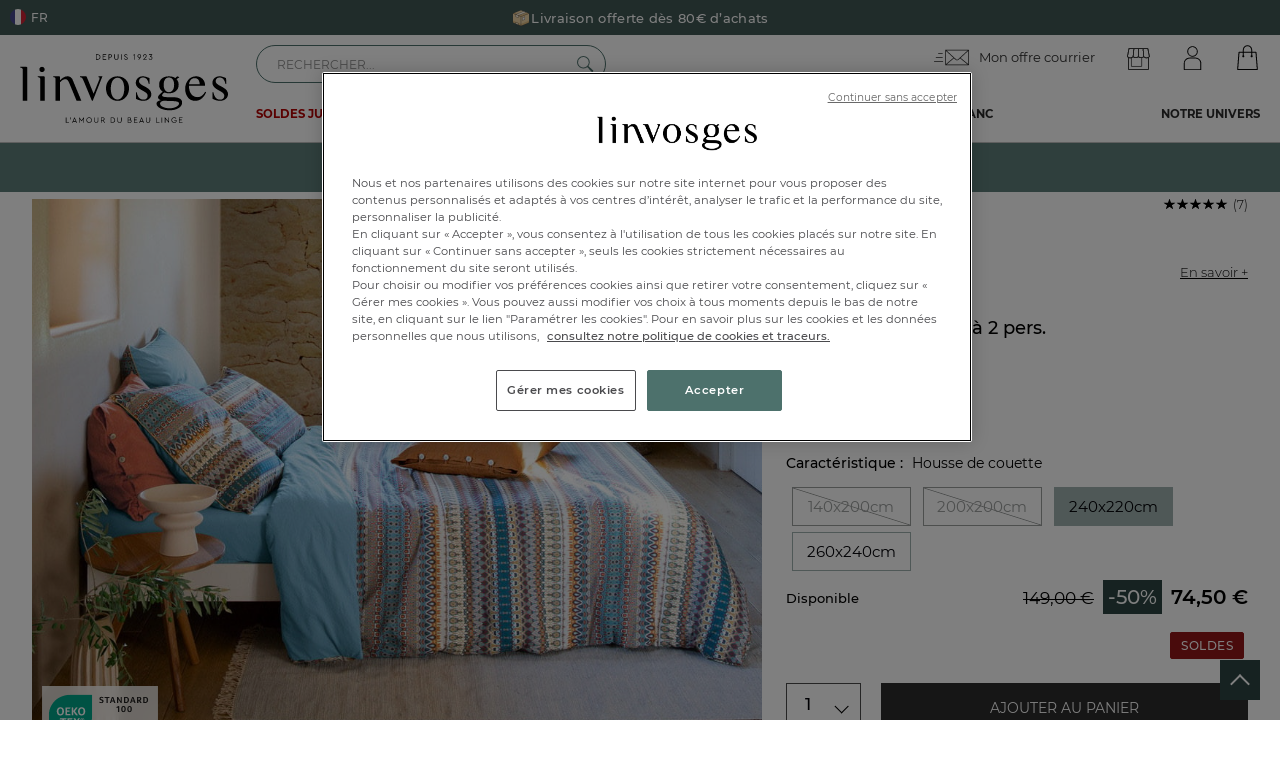

--- FILE ---
content_type: text/html; charset=utf-8
request_url: https://www.linvosges.com/fr/la-chambre/linge-de-lit/linge-de-lit-fantaisie/linge-de-lit-en-provence/
body_size: 199400
content:
<!doctype html>
<html lang="fr">
<head>
    <meta name="viewport" content="width=device-width, initial-scale=1, maximum-scale=1, minimum-scale=1, user-scalable=no"/>
	    <title>Linge de lit En provence - Linvosges</title>
    <meta name="title" content="Linge de lit En provence - Linvosges"/>
    <meta name="description" content="Découvrez la qualité Linvosges : Linge de lit En provence, 100% coton lavé. Adoptez le savoir-faire Linvosges - 100 ans d'amour du beau linge de maison."/>

        <meta name="robots" content="index, follow">

    <link rel="canonical" data-canonical-name="canonical-0" href="https://www.linvosges.com/fr/la-chambre/linge-de-lit/linge-de-lit-fantaisie/linge-de-lit-en-provence/"/>

    <meta property="og:title" content="Linge de lit En provence - Linvosges"/>
    <meta property="og:description" content="Découvrez la qualité Linvosges : Linge de lit En provence, 100% coton lavé. Adoptez le savoir-faire Linvosges - 100 ans d'amour du beau linge de maison."/>
    <meta property="og:url" content="https://www.linvosges.com/fr/la-chambre/linge-de-lit/linge-de-lit-fantaisie/linge-de-lit-en-provence/"/>
    <meta property="og:site_name" content="Linvosges"/>
    <meta property="og:type" content="product"/>
    <meta property="og:image" content="https://www.linvosges.com/medias.v3/og/og-image-linvosges.jpg"/>
    <meta property="og:image:alt" content="Linvosges depuis 1923" />


    <meta http-equiv="Content-Type" content="text/html; charset=UTF-8"><script type="text/javascript">(window.NREUM||(NREUM={})).init={privacy:{cookies_enabled:true},ajax:{deny_list:["bam.eu01.nr-data.net"]},feature_flags:["soft_nav"],distributed_tracing:{enabled:true}};(window.NREUM||(NREUM={})).loader_config={agentID:"538611172",accountID:"3429000",trustKey:"3429000",xpid:"VwIFWFZTCBAEXVNVBQcAUlA=",licenseKey:"NRJS-652b1a72f917d038482",applicationID:"492726744",browserID:"538611172"};;/*! For license information please see nr-loader-spa-1.308.0.min.js.LICENSE.txt */
(()=>{var e,t,r={384:(e,t,r)=>{"use strict";r.d(t,{NT:()=>a,US:()=>u,Zm:()=>o,bQ:()=>d,dV:()=>c,pV:()=>l});var n=r(6154),i=r(1863),s=r(1910);const a={beacon:"bam.nr-data.net",errorBeacon:"bam.nr-data.net"};function o(){return n.gm.NREUM||(n.gm.NREUM={}),void 0===n.gm.newrelic&&(n.gm.newrelic=n.gm.NREUM),n.gm.NREUM}function c(){let e=o();return e.o||(e.o={ST:n.gm.setTimeout,SI:n.gm.setImmediate||n.gm.setInterval,CT:n.gm.clearTimeout,XHR:n.gm.XMLHttpRequest,REQ:n.gm.Request,EV:n.gm.Event,PR:n.gm.Promise,MO:n.gm.MutationObserver,FETCH:n.gm.fetch,WS:n.gm.WebSocket},(0,s.i)(...Object.values(e.o))),e}function d(e,t){let r=o();r.initializedAgents??={},t.initializedAt={ms:(0,i.t)(),date:new Date},r.initializedAgents[e]=t}function u(e,t){o()[e]=t}function l(){return function(){let e=o();const t=e.info||{};e.info={beacon:a.beacon,errorBeacon:a.errorBeacon,...t}}(),function(){let e=o();const t=e.init||{};e.init={...t}}(),c(),function(){let e=o();const t=e.loader_config||{};e.loader_config={...t}}(),o()}},782:(e,t,r)=>{"use strict";r.d(t,{T:()=>n});const n=r(860).K7.pageViewTiming},860:(e,t,r)=>{"use strict";r.d(t,{$J:()=>u,K7:()=>c,P3:()=>d,XX:()=>i,Yy:()=>o,df:()=>s,qY:()=>n,v4:()=>a});const n="events",i="jserrors",s="browser/blobs",a="rum",o="browser/logs",c={ajax:"ajax",genericEvents:"generic_events",jserrors:i,logging:"logging",metrics:"metrics",pageAction:"page_action",pageViewEvent:"page_view_event",pageViewTiming:"page_view_timing",sessionReplay:"session_replay",sessionTrace:"session_trace",softNav:"soft_navigations",spa:"spa"},d={[c.pageViewEvent]:1,[c.pageViewTiming]:2,[c.metrics]:3,[c.jserrors]:4,[c.spa]:5,[c.ajax]:6,[c.sessionTrace]:7,[c.softNav]:8,[c.sessionReplay]:9,[c.logging]:10,[c.genericEvents]:11},u={[c.pageViewEvent]:a,[c.pageViewTiming]:n,[c.ajax]:n,[c.spa]:n,[c.softNav]:n,[c.metrics]:i,[c.jserrors]:i,[c.sessionTrace]:s,[c.sessionReplay]:s,[c.logging]:o,[c.genericEvents]:"ins"}},944:(e,t,r)=>{"use strict";r.d(t,{R:()=>i});var n=r(3241);function i(e,t){"function"==typeof console.debug&&(console.debug("New Relic Warning: https://github.com/newrelic/newrelic-browser-agent/blob/main/docs/warning-codes.md#".concat(e),t),(0,n.W)({agentIdentifier:null,drained:null,type:"data",name:"warn",feature:"warn",data:{code:e,secondary:t}}))}},993:(e,t,r)=>{"use strict";r.d(t,{A$:()=>s,ET:()=>a,TZ:()=>o,p_:()=>i});var n=r(860);const i={ERROR:"ERROR",WARN:"WARN",INFO:"INFO",DEBUG:"DEBUG",TRACE:"TRACE"},s={OFF:0,ERROR:1,WARN:2,INFO:3,DEBUG:4,TRACE:5},a="log",o=n.K7.logging},1541:(e,t,r)=>{"use strict";r.d(t,{U:()=>i,f:()=>n});const n={MFE:"MFE",BA:"BA"};function i(e,t){if(2!==t?.harvestEndpointVersion)return{};const r=t.agentRef.runtime.appMetadata.agents[0].entityGuid;return e?{"source.id":e.id,"source.name":e.name,"source.type":e.type,"parent.id":e.parent?.id||r,"parent.type":e.parent?.type||n.BA}:{"entity.guid":r,appId:t.agentRef.info.applicationID}}},1687:(e,t,r)=>{"use strict";r.d(t,{Ak:()=>d,Ze:()=>h,x3:()=>u});var n=r(3241),i=r(7836),s=r(3606),a=r(860),o=r(2646);const c={};function d(e,t){const r={staged:!1,priority:a.P3[t]||0};l(e),c[e].get(t)||c[e].set(t,r)}function u(e,t){e&&c[e]&&(c[e].get(t)&&c[e].delete(t),p(e,t,!1),c[e].size&&f(e))}function l(e){if(!e)throw new Error("agentIdentifier required");c[e]||(c[e]=new Map)}function h(e="",t="feature",r=!1){if(l(e),!e||!c[e].get(t)||r)return p(e,t);c[e].get(t).staged=!0,f(e)}function f(e){const t=Array.from(c[e]);t.every(([e,t])=>t.staged)&&(t.sort((e,t)=>e[1].priority-t[1].priority),t.forEach(([t])=>{c[e].delete(t),p(e,t)}))}function p(e,t,r=!0){const a=e?i.ee.get(e):i.ee,c=s.i.handlers;if(!a.aborted&&a.backlog&&c){if((0,n.W)({agentIdentifier:e,type:"lifecycle",name:"drain",feature:t}),r){const e=a.backlog[t],r=c[t];if(r){for(let t=0;e&&t<e.length;++t)g(e[t],r);Object.entries(r).forEach(([e,t])=>{Object.values(t||{}).forEach(t=>{t[0]?.on&&t[0]?.context()instanceof o.y&&t[0].on(e,t[1])})})}}a.isolatedBacklog||delete c[t],a.backlog[t]=null,a.emit("drain-"+t,[])}}function g(e,t){var r=e[1];Object.values(t[r]||{}).forEach(t=>{var r=e[0];if(t[0]===r){var n=t[1],i=e[3],s=e[2];n.apply(i,s)}})}},1738:(e,t,r)=>{"use strict";r.d(t,{U:()=>f,Y:()=>h});var n=r(3241),i=r(9908),s=r(1863),a=r(944),o=r(5701),c=r(3969),d=r(8362),u=r(860),l=r(4261);function h(e,t,r,s){const h=s||r;!h||h[e]&&h[e]!==d.d.prototype[e]||(h[e]=function(){(0,i.p)(c.xV,["API/"+e+"/called"],void 0,u.K7.metrics,r.ee),(0,n.W)({agentIdentifier:r.agentIdentifier,drained:!!o.B?.[r.agentIdentifier],type:"data",name:"api",feature:l.Pl+e,data:{}});try{return t.apply(this,arguments)}catch(e){(0,a.R)(23,e)}})}function f(e,t,r,n,a){const o=e.info;null===r?delete o.jsAttributes[t]:o.jsAttributes[t]=r,(a||null===r)&&(0,i.p)(l.Pl+n,[(0,s.t)(),t,r],void 0,"session",e.ee)}},1741:(e,t,r)=>{"use strict";r.d(t,{W:()=>s});var n=r(944),i=r(4261);class s{#e(e,...t){if(this[e]!==s.prototype[e])return this[e](...t);(0,n.R)(35,e)}addPageAction(e,t){return this.#e(i.hG,e,t)}register(e){return this.#e(i.eY,e)}recordCustomEvent(e,t){return this.#e(i.fF,e,t)}setPageViewName(e,t){return this.#e(i.Fw,e,t)}setCustomAttribute(e,t,r){return this.#e(i.cD,e,t,r)}noticeError(e,t){return this.#e(i.o5,e,t)}setUserId(e,t=!1){return this.#e(i.Dl,e,t)}setApplicationVersion(e){return this.#e(i.nb,e)}setErrorHandler(e){return this.#e(i.bt,e)}addRelease(e,t){return this.#e(i.k6,e,t)}log(e,t){return this.#e(i.$9,e,t)}start(){return this.#e(i.d3)}finished(e){return this.#e(i.BL,e)}recordReplay(){return this.#e(i.CH)}pauseReplay(){return this.#e(i.Tb)}addToTrace(e){return this.#e(i.U2,e)}setCurrentRouteName(e){return this.#e(i.PA,e)}interaction(e){return this.#e(i.dT,e)}wrapLogger(e,t,r){return this.#e(i.Wb,e,t,r)}measure(e,t){return this.#e(i.V1,e,t)}consent(e){return this.#e(i.Pv,e)}}},1863:(e,t,r)=>{"use strict";function n(){return Math.floor(performance.now())}r.d(t,{t:()=>n})},1910:(e,t,r)=>{"use strict";r.d(t,{i:()=>s});var n=r(944);const i=new Map;function s(...e){return e.every(e=>{if(i.has(e))return i.get(e);const t="function"==typeof e?e.toString():"",r=t.includes("[native code]"),s=t.includes("nrWrapper");return r||s||(0,n.R)(64,e?.name||t),i.set(e,r),r})}},2555:(e,t,r)=>{"use strict";r.d(t,{D:()=>o,f:()=>a});var n=r(384),i=r(8122);const s={beacon:n.NT.beacon,errorBeacon:n.NT.errorBeacon,licenseKey:void 0,applicationID:void 0,sa:void 0,queueTime:void 0,applicationTime:void 0,ttGuid:void 0,user:void 0,account:void 0,product:void 0,extra:void 0,jsAttributes:{},userAttributes:void 0,atts:void 0,transactionName:void 0,tNamePlain:void 0};function a(e){try{return!!e.licenseKey&&!!e.errorBeacon&&!!e.applicationID}catch(e){return!1}}const o=e=>(0,i.a)(e,s)},2614:(e,t,r)=>{"use strict";r.d(t,{BB:()=>a,H3:()=>n,g:()=>d,iL:()=>c,tS:()=>o,uh:()=>i,wk:()=>s});const n="NRBA",i="SESSION",s=144e5,a=18e5,o={STARTED:"session-started",PAUSE:"session-pause",RESET:"session-reset",RESUME:"session-resume",UPDATE:"session-update"},c={SAME_TAB:"same-tab",CROSS_TAB:"cross-tab"},d={OFF:0,FULL:1,ERROR:2}},2646:(e,t,r)=>{"use strict";r.d(t,{y:()=>n});class n{constructor(e){this.contextId=e}}},2843:(e,t,r)=>{"use strict";r.d(t,{G:()=>s,u:()=>i});var n=r(3878);function i(e,t=!1,r,i){(0,n.DD)("visibilitychange",function(){if(t)return void("hidden"===document.visibilityState&&e());e(document.visibilityState)},r,i)}function s(e,t,r){(0,n.sp)("pagehide",e,t,r)}},3241:(e,t,r)=>{"use strict";r.d(t,{W:()=>s});var n=r(6154);const i="newrelic";function s(e={}){try{n.gm.dispatchEvent(new CustomEvent(i,{detail:e}))}catch(e){}}},3304:(e,t,r)=>{"use strict";r.d(t,{A:()=>s});var n=r(7836);const i=()=>{const e=new WeakSet;return(t,r)=>{if("object"==typeof r&&null!==r){if(e.has(r))return;e.add(r)}return r}};function s(e){try{return JSON.stringify(e,i())??""}catch(e){try{n.ee.emit("internal-error",[e])}catch(e){}return""}}},3333:(e,t,r)=>{"use strict";r.d(t,{$v:()=>u,TZ:()=>n,Xh:()=>c,Zp:()=>i,kd:()=>d,mq:()=>o,nf:()=>a,qN:()=>s});const n=r(860).K7.genericEvents,i=["auxclick","click","copy","keydown","paste","scrollend"],s=["focus","blur"],a=4,o=1e3,c=2e3,d=["PageAction","UserAction","BrowserPerformance"],u={RESOURCES:"experimental.resources",REGISTER:"register"}},3434:(e,t,r)=>{"use strict";r.d(t,{Jt:()=>s,YM:()=>d});var n=r(7836),i=r(5607);const s="nr@original:".concat(i.W),a=50;var o=Object.prototype.hasOwnProperty,c=!1;function d(e,t){return e||(e=n.ee),r.inPlace=function(e,t,n,i,s){n||(n="");const a="-"===n.charAt(0);for(let o=0;o<t.length;o++){const c=t[o],d=e[c];l(d)||(e[c]=r(d,a?c+n:n,i,c,s))}},r.flag=s,r;function r(t,r,n,c,d){return l(t)?t:(r||(r=""),nrWrapper[s]=t,function(e,t,r){if(Object.defineProperty&&Object.keys)try{return Object.keys(e).forEach(function(r){Object.defineProperty(t,r,{get:function(){return e[r]},set:function(t){return e[r]=t,t}})}),t}catch(e){u([e],r)}for(var n in e)o.call(e,n)&&(t[n]=e[n])}(t,nrWrapper,e),nrWrapper);function nrWrapper(){var s,o,l,h;let f;try{o=this,s=[...arguments],l="function"==typeof n?n(s,o):n||{}}catch(t){u([t,"",[s,o,c],l],e)}i(r+"start",[s,o,c],l,d);const p=performance.now();let g;try{return h=t.apply(o,s),g=performance.now(),h}catch(e){throw g=performance.now(),i(r+"err",[s,o,e],l,d),f=e,f}finally{const e=g-p,t={start:p,end:g,duration:e,isLongTask:e>=a,methodName:c,thrownError:f};t.isLongTask&&i("long-task",[t,o],l,d),i(r+"end",[s,o,h],l,d)}}}function i(r,n,i,s){if(!c||t){var a=c;c=!0;try{e.emit(r,n,i,t,s)}catch(t){u([t,r,n,i],e)}c=a}}}function u(e,t){t||(t=n.ee);try{t.emit("internal-error",e)}catch(e){}}function l(e){return!(e&&"function"==typeof e&&e.apply&&!e[s])}},3606:(e,t,r)=>{"use strict";r.d(t,{i:()=>s});var n=r(9908);s.on=a;var i=s.handlers={};function s(e,t,r,s){a(s||n.d,i,e,t,r)}function a(e,t,r,i,s){s||(s="feature"),e||(e=n.d);var a=t[s]=t[s]||{};(a[r]=a[r]||[]).push([e,i])}},3738:(e,t,r)=>{"use strict";r.d(t,{He:()=>i,Kp:()=>o,Lc:()=>d,Rz:()=>u,TZ:()=>n,bD:()=>s,d3:()=>a,jx:()=>l,sl:()=>h,uP:()=>c});const n=r(860).K7.sessionTrace,i="bstResource",s="resource",a="-start",o="-end",c="fn"+a,d="fn"+o,u="pushState",l=1e3,h=3e4},3785:(e,t,r)=>{"use strict";r.d(t,{R:()=>c,b:()=>d});var n=r(9908),i=r(1863),s=r(860),a=r(3969),o=r(993);function c(e,t,r={},c=o.p_.INFO,d=!0,u,l=(0,i.t)()){(0,n.p)(a.xV,["API/logging/".concat(c.toLowerCase(),"/called")],void 0,s.K7.metrics,e),(0,n.p)(o.ET,[l,t,r,c,d,u],void 0,s.K7.logging,e)}function d(e){return"string"==typeof e&&Object.values(o.p_).some(t=>t===e.toUpperCase().trim())}},3878:(e,t,r)=>{"use strict";function n(e,t){return{capture:e,passive:!1,signal:t}}function i(e,t,r=!1,i){window.addEventListener(e,t,n(r,i))}function s(e,t,r=!1,i){document.addEventListener(e,t,n(r,i))}r.d(t,{DD:()=>s,jT:()=>n,sp:()=>i})},3962:(e,t,r)=>{"use strict";r.d(t,{AM:()=>a,O2:()=>l,OV:()=>s,Qu:()=>h,TZ:()=>c,ih:()=>f,pP:()=>o,t1:()=>u,tC:()=>i,wD:()=>d});var n=r(860);const i=["click","keydown","submit"],s="popstate",a="api",o="initialPageLoad",c=n.K7.softNav,d=5e3,u=500,l={INITIAL_PAGE_LOAD:"",ROUTE_CHANGE:1,UNSPECIFIED:2},h={INTERACTION:1,AJAX:2,CUSTOM_END:3,CUSTOM_TRACER:4},f={IP:"in progress",PF:"pending finish",FIN:"finished",CAN:"cancelled"}},3969:(e,t,r)=>{"use strict";r.d(t,{TZ:()=>n,XG:()=>o,rs:()=>i,xV:()=>a,z_:()=>s});const n=r(860).K7.metrics,i="sm",s="cm",a="storeSupportabilityMetrics",o="storeEventMetrics"},4234:(e,t,r)=>{"use strict";r.d(t,{W:()=>s});var n=r(7836),i=r(1687);class s{constructor(e,t){this.agentIdentifier=e,this.ee=n.ee.get(e),this.featureName=t,this.blocked=!1}deregisterDrain(){(0,i.x3)(this.agentIdentifier,this.featureName)}}},4261:(e,t,r)=>{"use strict";r.d(t,{$9:()=>u,BL:()=>c,CH:()=>p,Dl:()=>R,Fw:()=>w,PA:()=>v,Pl:()=>n,Pv:()=>A,Tb:()=>h,U2:()=>a,V1:()=>E,Wb:()=>T,bt:()=>y,cD:()=>b,d3:()=>x,dT:()=>d,eY:()=>g,fF:()=>f,hG:()=>s,hw:()=>i,k6:()=>o,nb:()=>m,o5:()=>l});const n="api-",i=n+"ixn-",s="addPageAction",a="addToTrace",o="addRelease",c="finished",d="interaction",u="log",l="noticeError",h="pauseReplay",f="recordCustomEvent",p="recordReplay",g="register",m="setApplicationVersion",v="setCurrentRouteName",b="setCustomAttribute",y="setErrorHandler",w="setPageViewName",R="setUserId",x="start",T="wrapLogger",E="measure",A="consent"},5205:(e,t,r)=>{"use strict";r.d(t,{j:()=>S});var n=r(384),i=r(1741);var s=r(2555),a=r(3333);const o=e=>{if(!e||"string"!=typeof e)return!1;try{document.createDocumentFragment().querySelector(e)}catch{return!1}return!0};var c=r(2614),d=r(944),u=r(8122);const l="[data-nr-mask]",h=e=>(0,u.a)(e,(()=>{const e={feature_flags:[],experimental:{allow_registered_children:!1,resources:!1},mask_selector:"*",block_selector:"[data-nr-block]",mask_input_options:{color:!1,date:!1,"datetime-local":!1,email:!1,month:!1,number:!1,range:!1,search:!1,tel:!1,text:!1,time:!1,url:!1,week:!1,textarea:!1,select:!1,password:!0}};return{ajax:{deny_list:void 0,block_internal:!0,enabled:!0,autoStart:!0},api:{get allow_registered_children(){return e.feature_flags.includes(a.$v.REGISTER)||e.experimental.allow_registered_children},set allow_registered_children(t){e.experimental.allow_registered_children=t},duplicate_registered_data:!1},browser_consent_mode:{enabled:!1},distributed_tracing:{enabled:void 0,exclude_newrelic_header:void 0,cors_use_newrelic_header:void 0,cors_use_tracecontext_headers:void 0,allowed_origins:void 0},get feature_flags(){return e.feature_flags},set feature_flags(t){e.feature_flags=t},generic_events:{enabled:!0,autoStart:!0},harvest:{interval:30},jserrors:{enabled:!0,autoStart:!0},logging:{enabled:!0,autoStart:!0},metrics:{enabled:!0,autoStart:!0},obfuscate:void 0,page_action:{enabled:!0},page_view_event:{enabled:!0,autoStart:!0},page_view_timing:{enabled:!0,autoStart:!0},performance:{capture_marks:!1,capture_measures:!1,capture_detail:!0,resources:{get enabled(){return e.feature_flags.includes(a.$v.RESOURCES)||e.experimental.resources},set enabled(t){e.experimental.resources=t},asset_types:[],first_party_domains:[],ignore_newrelic:!0}},privacy:{cookies_enabled:!0},proxy:{assets:void 0,beacon:void 0},session:{expiresMs:c.wk,inactiveMs:c.BB},session_replay:{autoStart:!0,enabled:!1,preload:!1,sampling_rate:10,error_sampling_rate:100,collect_fonts:!1,inline_images:!1,fix_stylesheets:!0,mask_all_inputs:!0,get mask_text_selector(){return e.mask_selector},set mask_text_selector(t){o(t)?e.mask_selector="".concat(t,",").concat(l):""===t||null===t?e.mask_selector=l:(0,d.R)(5,t)},get block_class(){return"nr-block"},get ignore_class(){return"nr-ignore"},get mask_text_class(){return"nr-mask"},get block_selector(){return e.block_selector},set block_selector(t){o(t)?e.block_selector+=",".concat(t):""!==t&&(0,d.R)(6,t)},get mask_input_options(){return e.mask_input_options},set mask_input_options(t){t&&"object"==typeof t?e.mask_input_options={...t,password:!0}:(0,d.R)(7,t)}},session_trace:{enabled:!0,autoStart:!0},soft_navigations:{enabled:!0,autoStart:!0},spa:{enabled:!0,autoStart:!0},ssl:void 0,user_actions:{enabled:!0,elementAttributes:["id","className","tagName","type"]}}})());var f=r(6154),p=r(9324);let g=0;const m={buildEnv:p.F3,distMethod:p.Xs,version:p.xv,originTime:f.WN},v={consented:!1},b={appMetadata:{},get consented(){return this.session?.state?.consent||v.consented},set consented(e){v.consented=e},customTransaction:void 0,denyList:void 0,disabled:!1,harvester:void 0,isolatedBacklog:!1,isRecording:!1,loaderType:void 0,maxBytes:3e4,obfuscator:void 0,onerror:void 0,ptid:void 0,releaseIds:{},session:void 0,timeKeeper:void 0,registeredEntities:[],jsAttributesMetadata:{bytes:0},get harvestCount(){return++g}},y=e=>{const t=(0,u.a)(e,b),r=Object.keys(m).reduce((e,t)=>(e[t]={value:m[t],writable:!1,configurable:!0,enumerable:!0},e),{});return Object.defineProperties(t,r)};var w=r(5701);const R=e=>{const t=e.startsWith("http");e+="/",r.p=t?e:"https://"+e};var x=r(7836),T=r(3241);const E={accountID:void 0,trustKey:void 0,agentID:void 0,licenseKey:void 0,applicationID:void 0,xpid:void 0},A=e=>(0,u.a)(e,E),_=new Set;function S(e,t={},r,a){let{init:o,info:c,loader_config:d,runtime:u={},exposed:l=!0}=t;if(!c){const e=(0,n.pV)();o=e.init,c=e.info,d=e.loader_config}e.init=h(o||{}),e.loader_config=A(d||{}),c.jsAttributes??={},f.bv&&(c.jsAttributes.isWorker=!0),e.info=(0,s.D)(c);const p=e.init,g=[c.beacon,c.errorBeacon];_.has(e.agentIdentifier)||(p.proxy.assets&&(R(p.proxy.assets),g.push(p.proxy.assets)),p.proxy.beacon&&g.push(p.proxy.beacon),e.beacons=[...g],function(e){const t=(0,n.pV)();Object.getOwnPropertyNames(i.W.prototype).forEach(r=>{const n=i.W.prototype[r];if("function"!=typeof n||"constructor"===n)return;let s=t[r];e[r]&&!1!==e.exposed&&"micro-agent"!==e.runtime?.loaderType&&(t[r]=(...t)=>{const n=e[r](...t);return s?s(...t):n})})}(e),(0,n.US)("activatedFeatures",w.B)),u.denyList=[...p.ajax.deny_list||[],...p.ajax.block_internal?g:[]],u.ptid=e.agentIdentifier,u.loaderType=r,e.runtime=y(u),_.has(e.agentIdentifier)||(e.ee=x.ee.get(e.agentIdentifier),e.exposed=l,(0,T.W)({agentIdentifier:e.agentIdentifier,drained:!!w.B?.[e.agentIdentifier],type:"lifecycle",name:"initialize",feature:void 0,data:e.config})),_.add(e.agentIdentifier)}},5270:(e,t,r)=>{"use strict";r.d(t,{Aw:()=>a,SR:()=>s,rF:()=>o});var n=r(384),i=r(7767);function s(e){return!!(0,n.dV)().o.MO&&(0,i.V)(e)&&!0===e?.session_trace.enabled}function a(e){return!0===e?.session_replay.preload&&s(e)}function o(e,t){try{if("string"==typeof t?.type){if("password"===t.type.toLowerCase())return"*".repeat(e?.length||0);if(void 0!==t?.dataset?.nrUnmask||t?.classList?.contains("nr-unmask"))return e}}catch(e){}return"string"==typeof e?e.replace(/[\S]/g,"*"):"*".repeat(e?.length||0)}},5289:(e,t,r)=>{"use strict";r.d(t,{GG:()=>a,Qr:()=>c,sB:()=>o});var n=r(3878),i=r(6389);function s(){return"undefined"==typeof document||"complete"===document.readyState}function a(e,t){if(s())return e();const r=(0,i.J)(e),a=setInterval(()=>{s()&&(clearInterval(a),r())},500);(0,n.sp)("load",r,t)}function o(e){if(s())return e();(0,n.DD)("DOMContentLoaded",e)}function c(e){if(s())return e();(0,n.sp)("popstate",e)}},5607:(e,t,r)=>{"use strict";r.d(t,{W:()=>n});const n=(0,r(9566).bz)()},5701:(e,t,r)=>{"use strict";r.d(t,{B:()=>s,t:()=>a});var n=r(3241);const i=new Set,s={};function a(e,t){const r=t.agentIdentifier;s[r]??={},e&&"object"==typeof e&&(i.has(r)||(t.ee.emit("rumresp",[e]),s[r]=e,i.add(r),(0,n.W)({agentIdentifier:r,loaded:!0,drained:!0,type:"lifecycle",name:"load",feature:void 0,data:e})))}},6154:(e,t,r)=>{"use strict";r.d(t,{OF:()=>d,RI:()=>i,WN:()=>h,bv:()=>s,eN:()=>f,gm:()=>a,lR:()=>l,m:()=>c,mw:()=>o,sb:()=>u});var n=r(1863);const i="undefined"!=typeof window&&!!window.document,s="undefined"!=typeof WorkerGlobalScope&&("undefined"!=typeof self&&self instanceof WorkerGlobalScope&&self.navigator instanceof WorkerNavigator||"undefined"!=typeof globalThis&&globalThis instanceof WorkerGlobalScope&&globalThis.navigator instanceof WorkerNavigator),a=i?window:"undefined"!=typeof WorkerGlobalScope&&("undefined"!=typeof self&&self instanceof WorkerGlobalScope&&self||"undefined"!=typeof globalThis&&globalThis instanceof WorkerGlobalScope&&globalThis),o=Boolean("hidden"===a?.document?.visibilityState),c=""+a?.location,d=/iPad|iPhone|iPod/.test(a.navigator?.userAgent),u=d&&"undefined"==typeof SharedWorker,l=(()=>{const e=a.navigator?.userAgent?.match(/Firefox[/\s](\d+\.\d+)/);return Array.isArray(e)&&e.length>=2?+e[1]:0})(),h=Date.now()-(0,n.t)(),f=()=>"undefined"!=typeof PerformanceNavigationTiming&&a?.performance?.getEntriesByType("navigation")?.[0]?.responseStart},6344:(e,t,r)=>{"use strict";r.d(t,{BB:()=>u,Qb:()=>l,TZ:()=>i,Ug:()=>a,Vh:()=>s,_s:()=>o,bc:()=>d,yP:()=>c});var n=r(2614);const i=r(860).K7.sessionReplay,s="errorDuringReplay",a=.12,o={DomContentLoaded:0,Load:1,FullSnapshot:2,IncrementalSnapshot:3,Meta:4,Custom:5},c={[n.g.ERROR]:15e3,[n.g.FULL]:3e5,[n.g.OFF]:0},d={RESET:{message:"Session was reset",sm:"Reset"},IMPORT:{message:"Recorder failed to import",sm:"Import"},TOO_MANY:{message:"429: Too Many Requests",sm:"Too-Many"},TOO_BIG:{message:"Payload was too large",sm:"Too-Big"},CROSS_TAB:{message:"Session Entity was set to OFF on another tab",sm:"Cross-Tab"},ENTITLEMENTS:{message:"Session Replay is not allowed and will not be started",sm:"Entitlement"}},u=5e3,l={API:"api",RESUME:"resume",SWITCH_TO_FULL:"switchToFull",INITIALIZE:"initialize",PRELOAD:"preload"}},6389:(e,t,r)=>{"use strict";function n(e,t=500,r={}){const n=r?.leading||!1;let i;return(...r)=>{n&&void 0===i&&(e.apply(this,r),i=setTimeout(()=>{i=clearTimeout(i)},t)),n||(clearTimeout(i),i=setTimeout(()=>{e.apply(this,r)},t))}}function i(e){let t=!1;return(...r)=>{t||(t=!0,e.apply(this,r))}}r.d(t,{J:()=>i,s:()=>n})},6630:(e,t,r)=>{"use strict";r.d(t,{T:()=>n});const n=r(860).K7.pageViewEvent},6774:(e,t,r)=>{"use strict";r.d(t,{T:()=>n});const n=r(860).K7.jserrors},7295:(e,t,r)=>{"use strict";r.d(t,{Xv:()=>a,gX:()=>i,iW:()=>s});var n=[];function i(e){if(!e||s(e))return!1;if(0===n.length)return!0;if("*"===n[0].hostname)return!1;for(var t=0;t<n.length;t++){var r=n[t];if(r.hostname.test(e.hostname)&&r.pathname.test(e.pathname))return!1}return!0}function s(e){return void 0===e.hostname}function a(e){if(n=[],e&&e.length)for(var t=0;t<e.length;t++){let r=e[t];if(!r)continue;if("*"===r)return void(n=[{hostname:"*"}]);0===r.indexOf("http://")?r=r.substring(7):0===r.indexOf("https://")&&(r=r.substring(8));const i=r.indexOf("/");let s,a;i>0?(s=r.substring(0,i),a=r.substring(i)):(s=r,a="*");let[c]=s.split(":");n.push({hostname:o(c),pathname:o(a,!0)})}}function o(e,t=!1){const r=e.replace(/[.+?^${}()|[\]\\]/g,e=>"\\"+e).replace(/\*/g,".*?");return new RegExp((t?"^":"")+r+"$")}},7485:(e,t,r)=>{"use strict";r.d(t,{D:()=>i});var n=r(6154);function i(e){if(0===(e||"").indexOf("data:"))return{protocol:"data"};try{const t=new URL(e,location.href),r={port:t.port,hostname:t.hostname,pathname:t.pathname,search:t.search,protocol:t.protocol.slice(0,t.protocol.indexOf(":")),sameOrigin:t.protocol===n.gm?.location?.protocol&&t.host===n.gm?.location?.host};return r.port&&""!==r.port||("http:"===t.protocol&&(r.port="80"),"https:"===t.protocol&&(r.port="443")),r.pathname&&""!==r.pathname?r.pathname.startsWith("/")||(r.pathname="/".concat(r.pathname)):r.pathname="/",r}catch(e){return{}}}},7699:(e,t,r)=>{"use strict";r.d(t,{It:()=>s,KC:()=>o,No:()=>i,qh:()=>a});var n=r(860);const i=16e3,s=1e6,a="SESSION_ERROR",o={[n.K7.logging]:!0,[n.K7.genericEvents]:!1,[n.K7.jserrors]:!1,[n.K7.ajax]:!1}},7767:(e,t,r)=>{"use strict";r.d(t,{V:()=>i});var n=r(6154);const i=e=>n.RI&&!0===e?.privacy.cookies_enabled},7836:(e,t,r)=>{"use strict";r.d(t,{P:()=>o,ee:()=>c});var n=r(384),i=r(8990),s=r(2646),a=r(5607);const o="nr@context:".concat(a.W),c=function e(t,r){var n={},a={},u={},l=!1;try{l=16===r.length&&d.initializedAgents?.[r]?.runtime.isolatedBacklog}catch(e){}var h={on:p,addEventListener:p,removeEventListener:function(e,t){var r=n[e];if(!r)return;for(var i=0;i<r.length;i++)r[i]===t&&r.splice(i,1)},emit:function(e,r,n,i,s){!1!==s&&(s=!0);if(c.aborted&&!i)return;t&&s&&t.emit(e,r,n);var o=f(n);g(e).forEach(e=>{e.apply(o,r)});var d=v()[a[e]];d&&d.push([h,e,r,o]);return o},get:m,listeners:g,context:f,buffer:function(e,t){const r=v();if(t=t||"feature",h.aborted)return;Object.entries(e||{}).forEach(([e,n])=>{a[n]=t,t in r||(r[t]=[])})},abort:function(){h._aborted=!0,Object.keys(h.backlog).forEach(e=>{delete h.backlog[e]})},isBuffering:function(e){return!!v()[a[e]]},debugId:r,backlog:l?{}:t&&"object"==typeof t.backlog?t.backlog:{},isolatedBacklog:l};return Object.defineProperty(h,"aborted",{get:()=>{let e=h._aborted||!1;return e||(t&&(e=t.aborted),e)}}),h;function f(e){return e&&e instanceof s.y?e:e?(0,i.I)(e,o,()=>new s.y(o)):new s.y(o)}function p(e,t){n[e]=g(e).concat(t)}function g(e){return n[e]||[]}function m(t){return u[t]=u[t]||e(h,t)}function v(){return h.backlog}}(void 0,"globalEE"),d=(0,n.Zm)();d.ee||(d.ee=c)},8122:(e,t,r)=>{"use strict";r.d(t,{a:()=>i});var n=r(944);function i(e,t){try{if(!e||"object"!=typeof e)return(0,n.R)(3);if(!t||"object"!=typeof t)return(0,n.R)(4);const r=Object.create(Object.getPrototypeOf(t),Object.getOwnPropertyDescriptors(t)),s=0===Object.keys(r).length?e:r;for(let a in s)if(void 0!==e[a])try{if(null===e[a]){r[a]=null;continue}Array.isArray(e[a])&&Array.isArray(t[a])?r[a]=Array.from(new Set([...e[a],...t[a]])):"object"==typeof e[a]&&"object"==typeof t[a]?r[a]=i(e[a],t[a]):r[a]=e[a]}catch(e){r[a]||(0,n.R)(1,e)}return r}catch(e){(0,n.R)(2,e)}}},8139:(e,t,r)=>{"use strict";r.d(t,{u:()=>h});var n=r(7836),i=r(3434),s=r(8990),a=r(6154);const o={},c=a.gm.XMLHttpRequest,d="addEventListener",u="removeEventListener",l="nr@wrapped:".concat(n.P);function h(e){var t=function(e){return(e||n.ee).get("events")}(e);if(o[t.debugId]++)return t;o[t.debugId]=1;var r=(0,i.YM)(t,!0);function h(e){r.inPlace(e,[d,u],"-",p)}function p(e,t){return e[1]}return"getPrototypeOf"in Object&&(a.RI&&f(document,h),c&&f(c.prototype,h),f(a.gm,h)),t.on(d+"-start",function(e,t){var n=e[1];if(null!==n&&("function"==typeof n||"object"==typeof n)&&"newrelic"!==e[0]){var i=(0,s.I)(n,l,function(){var e={object:function(){if("function"!=typeof n.handleEvent)return;return n.handleEvent.apply(n,arguments)},function:n}[typeof n];return e?r(e,"fn-",null,e.name||"anonymous"):n});this.wrapped=e[1]=i}}),t.on(u+"-start",function(e){e[1]=this.wrapped||e[1]}),t}function f(e,t,...r){let n=e;for(;"object"==typeof n&&!Object.prototype.hasOwnProperty.call(n,d);)n=Object.getPrototypeOf(n);n&&t(n,...r)}},8362:(e,t,r)=>{"use strict";r.d(t,{d:()=>s});var n=r(9566),i=r(1741);class s extends i.W{agentIdentifier=(0,n.LA)(16)}},8374:(e,t,r)=>{r.nc=(()=>{try{return document?.currentScript?.nonce}catch(e){}return""})()},8990:(e,t,r)=>{"use strict";r.d(t,{I:()=>i});var n=Object.prototype.hasOwnProperty;function i(e,t,r){if(n.call(e,t))return e[t];var i=r();if(Object.defineProperty&&Object.keys)try{return Object.defineProperty(e,t,{value:i,writable:!0,enumerable:!1}),i}catch(e){}return e[t]=i,i}},9119:(e,t,r)=>{"use strict";r.d(t,{L:()=>s});var n=/([^?#]*)[^#]*(#[^?]*|$).*/,i=/([^?#]*)().*/;function s(e,t){return e?e.replace(t?n:i,"$1$2"):e}},9300:(e,t,r)=>{"use strict";r.d(t,{T:()=>n});const n=r(860).K7.ajax},9324:(e,t,r)=>{"use strict";r.d(t,{AJ:()=>a,F3:()=>i,Xs:()=>s,Yq:()=>o,xv:()=>n});const n="1.308.0",i="PROD",s="CDN",a="@newrelic/rrweb",o="1.0.1"},9566:(e,t,r)=>{"use strict";r.d(t,{LA:()=>o,ZF:()=>c,bz:()=>a,el:()=>d});var n=r(6154);const i="xxxxxxxx-xxxx-4xxx-yxxx-xxxxxxxxxxxx";function s(e,t){return e?15&e[t]:16*Math.random()|0}function a(){const e=n.gm?.crypto||n.gm?.msCrypto;let t,r=0;return e&&e.getRandomValues&&(t=e.getRandomValues(new Uint8Array(30))),i.split("").map(e=>"x"===e?s(t,r++).toString(16):"y"===e?(3&s()|8).toString(16):e).join("")}function o(e){const t=n.gm?.crypto||n.gm?.msCrypto;let r,i=0;t&&t.getRandomValues&&(r=t.getRandomValues(new Uint8Array(e)));const a=[];for(var o=0;o<e;o++)a.push(s(r,i++).toString(16));return a.join("")}function c(){return o(16)}function d(){return o(32)}},9908:(e,t,r)=>{"use strict";r.d(t,{d:()=>n,p:()=>i});var n=r(7836).ee.get("handle");function i(e,t,r,i,s){s?(s.buffer([e],i),s.emit(e,t,r)):(n.buffer([e],i),n.emit(e,t,r))}}},n={};function i(e){var t=n[e];if(void 0!==t)return t.exports;var s=n[e]={exports:{}};return r[e](s,s.exports,i),s.exports}i.m=r,i.d=(e,t)=>{for(var r in t)i.o(t,r)&&!i.o(e,r)&&Object.defineProperty(e,r,{enumerable:!0,get:t[r]})},i.f={},i.e=e=>Promise.all(Object.keys(i.f).reduce((t,r)=>(i.f[r](e,t),t),[])),i.u=e=>({212:"nr-spa-compressor",249:"nr-spa-recorder",478:"nr-spa"}[e]+"-1.308.0.min.js"),i.o=(e,t)=>Object.prototype.hasOwnProperty.call(e,t),e={},t="NRBA-1.308.0.PROD:",i.l=(r,n,s,a)=>{if(e[r])e[r].push(n);else{var o,c;if(void 0!==s)for(var d=document.getElementsByTagName("script"),u=0;u<d.length;u++){var l=d[u];if(l.getAttribute("src")==r||l.getAttribute("data-webpack")==t+s){o=l;break}}if(!o){c=!0;var h={478:"sha512-RSfSVnmHk59T/uIPbdSE0LPeqcEdF4/+XhfJdBuccH5rYMOEZDhFdtnh6X6nJk7hGpzHd9Ujhsy7lZEz/ORYCQ==",249:"sha512-ehJXhmntm85NSqW4MkhfQqmeKFulra3klDyY0OPDUE+sQ3GokHlPh1pmAzuNy//3j4ac6lzIbmXLvGQBMYmrkg==",212:"sha512-B9h4CR46ndKRgMBcK+j67uSR2RCnJfGefU+A7FrgR/k42ovXy5x/MAVFiSvFxuVeEk/pNLgvYGMp1cBSK/G6Fg=="};(o=document.createElement("script")).charset="utf-8",i.nc&&o.setAttribute("nonce",i.nc),o.setAttribute("data-webpack",t+s),o.src=r,0!==o.src.indexOf(window.location.origin+"/")&&(o.crossOrigin="anonymous"),h[a]&&(o.integrity=h[a])}e[r]=[n];var f=(t,n)=>{o.onerror=o.onload=null,clearTimeout(p);var i=e[r];if(delete e[r],o.parentNode&&o.parentNode.removeChild(o),i&&i.forEach(e=>e(n)),t)return t(n)},p=setTimeout(f.bind(null,void 0,{type:"timeout",target:o}),12e4);o.onerror=f.bind(null,o.onerror),o.onload=f.bind(null,o.onload),c&&document.head.appendChild(o)}},i.r=e=>{"undefined"!=typeof Symbol&&Symbol.toStringTag&&Object.defineProperty(e,Symbol.toStringTag,{value:"Module"}),Object.defineProperty(e,"__esModule",{value:!0})},i.p="https://js-agent.newrelic.com/",(()=>{var e={38:0,788:0};i.f.j=(t,r)=>{var n=i.o(e,t)?e[t]:void 0;if(0!==n)if(n)r.push(n[2]);else{var s=new Promise((r,i)=>n=e[t]=[r,i]);r.push(n[2]=s);var a=i.p+i.u(t),o=new Error;i.l(a,r=>{if(i.o(e,t)&&(0!==(n=e[t])&&(e[t]=void 0),n)){var s=r&&("load"===r.type?"missing":r.type),a=r&&r.target&&r.target.src;o.message="Loading chunk "+t+" failed: ("+s+": "+a+")",o.name="ChunkLoadError",o.type=s,o.request=a,n[1](o)}},"chunk-"+t,t)}};var t=(t,r)=>{var n,s,[a,o,c]=r,d=0;if(a.some(t=>0!==e[t])){for(n in o)i.o(o,n)&&(i.m[n]=o[n]);if(c)c(i)}for(t&&t(r);d<a.length;d++)s=a[d],i.o(e,s)&&e[s]&&e[s][0](),e[s]=0},r=self["webpackChunk:NRBA-1.308.0.PROD"]=self["webpackChunk:NRBA-1.308.0.PROD"]||[];r.forEach(t.bind(null,0)),r.push=t.bind(null,r.push.bind(r))})(),(()=>{"use strict";i(8374);var e=i(8362),t=i(860);const r=Object.values(t.K7);var n=i(5205);var s=i(9908),a=i(1863),o=i(4261),c=i(1738);var d=i(1687),u=i(4234),l=i(5289),h=i(6154),f=i(944),p=i(5270),g=i(7767),m=i(6389),v=i(7699);class b extends u.W{constructor(e,t){super(e.agentIdentifier,t),this.agentRef=e,this.abortHandler=void 0,this.featAggregate=void 0,this.loadedSuccessfully=void 0,this.onAggregateImported=new Promise(e=>{this.loadedSuccessfully=e}),this.deferred=Promise.resolve(),!1===e.init[this.featureName].autoStart?this.deferred=new Promise((t,r)=>{this.ee.on("manual-start-all",(0,m.J)(()=>{(0,d.Ak)(e.agentIdentifier,this.featureName),t()}))}):(0,d.Ak)(e.agentIdentifier,t)}importAggregator(e,t,r={}){if(this.featAggregate)return;const n=async()=>{let n;await this.deferred;try{if((0,g.V)(e.init)){const{setupAgentSession:t}=await i.e(478).then(i.bind(i,8766));n=t(e)}}catch(e){(0,f.R)(20,e),this.ee.emit("internal-error",[e]),(0,s.p)(v.qh,[e],void 0,this.featureName,this.ee)}try{if(!this.#t(this.featureName,n,e.init))return(0,d.Ze)(this.agentIdentifier,this.featureName),void this.loadedSuccessfully(!1);const{Aggregate:i}=await t();this.featAggregate=new i(e,r),e.runtime.harvester.initializedAggregates.push(this.featAggregate),this.loadedSuccessfully(!0)}catch(e){(0,f.R)(34,e),this.abortHandler?.(),(0,d.Ze)(this.agentIdentifier,this.featureName,!0),this.loadedSuccessfully(!1),this.ee&&this.ee.abort()}};h.RI?(0,l.GG)(()=>n(),!0):n()}#t(e,r,n){if(this.blocked)return!1;switch(e){case t.K7.sessionReplay:return(0,p.SR)(n)&&!!r;case t.K7.sessionTrace:return!!r;default:return!0}}}var y=i(6630),w=i(2614),R=i(3241);class x extends b{static featureName=y.T;constructor(e){var t;super(e,y.T),this.setupInspectionEvents(e.agentIdentifier),t=e,(0,c.Y)(o.Fw,function(e,r){"string"==typeof e&&("/"!==e.charAt(0)&&(e="/"+e),t.runtime.customTransaction=(r||"http://custom.transaction")+e,(0,s.p)(o.Pl+o.Fw,[(0,a.t)()],void 0,void 0,t.ee))},t),this.importAggregator(e,()=>i.e(478).then(i.bind(i,2467)))}setupInspectionEvents(e){const t=(t,r)=>{t&&(0,R.W)({agentIdentifier:e,timeStamp:t.timeStamp,loaded:"complete"===t.target.readyState,type:"window",name:r,data:t.target.location+""})};(0,l.sB)(e=>{t(e,"DOMContentLoaded")}),(0,l.GG)(e=>{t(e,"load")}),(0,l.Qr)(e=>{t(e,"navigate")}),this.ee.on(w.tS.UPDATE,(t,r)=>{(0,R.W)({agentIdentifier:e,type:"lifecycle",name:"session",data:r})})}}var T=i(384);class E extends e.d{constructor(e){var t;(super(),h.gm)?(this.features={},(0,T.bQ)(this.agentIdentifier,this),this.desiredFeatures=new Set(e.features||[]),this.desiredFeatures.add(x),(0,n.j)(this,e,e.loaderType||"agent"),t=this,(0,c.Y)(o.cD,function(e,r,n=!1){if("string"==typeof e){if(["string","number","boolean"].includes(typeof r)||null===r)return(0,c.U)(t,e,r,o.cD,n);(0,f.R)(40,typeof r)}else(0,f.R)(39,typeof e)},t),function(e){(0,c.Y)(o.Dl,function(t,r=!1){if("string"!=typeof t&&null!==t)return void(0,f.R)(41,typeof t);const n=e.info.jsAttributes["enduser.id"];r&&null!=n&&n!==t?(0,s.p)(o.Pl+"setUserIdAndResetSession",[t],void 0,"session",e.ee):(0,c.U)(e,"enduser.id",t,o.Dl,!0)},e)}(this),function(e){(0,c.Y)(o.nb,function(t){if("string"==typeof t||null===t)return(0,c.U)(e,"application.version",t,o.nb,!1);(0,f.R)(42,typeof t)},e)}(this),function(e){(0,c.Y)(o.d3,function(){e.ee.emit("manual-start-all")},e)}(this),function(e){(0,c.Y)(o.Pv,function(t=!0){if("boolean"==typeof t){if((0,s.p)(o.Pl+o.Pv,[t],void 0,"session",e.ee),e.runtime.consented=t,t){const t=e.features.page_view_event;t.onAggregateImported.then(e=>{const r=t.featAggregate;e&&!r.sentRum&&r.sendRum()})}}else(0,f.R)(65,typeof t)},e)}(this),this.run()):(0,f.R)(21)}get config(){return{info:this.info,init:this.init,loader_config:this.loader_config,runtime:this.runtime}}get api(){return this}run(){try{const e=function(e){const t={};return r.forEach(r=>{t[r]=!!e[r]?.enabled}),t}(this.init),n=[...this.desiredFeatures];n.sort((e,r)=>t.P3[e.featureName]-t.P3[r.featureName]),n.forEach(r=>{if(!e[r.featureName]&&r.featureName!==t.K7.pageViewEvent)return;if(r.featureName===t.K7.spa)return void(0,f.R)(67);const n=function(e){switch(e){case t.K7.ajax:return[t.K7.jserrors];case t.K7.sessionTrace:return[t.K7.ajax,t.K7.pageViewEvent];case t.K7.sessionReplay:return[t.K7.sessionTrace];case t.K7.pageViewTiming:return[t.K7.pageViewEvent];default:return[]}}(r.featureName).filter(e=>!(e in this.features));n.length>0&&(0,f.R)(36,{targetFeature:r.featureName,missingDependencies:n}),this.features[r.featureName]=new r(this)})}catch(e){(0,f.R)(22,e);for(const e in this.features)this.features[e].abortHandler?.();const t=(0,T.Zm)();delete t.initializedAgents[this.agentIdentifier]?.features,delete this.sharedAggregator;return t.ee.get(this.agentIdentifier).abort(),!1}}}var A=i(2843),_=i(782);class S extends b{static featureName=_.T;constructor(e){super(e,_.T),h.RI&&((0,A.u)(()=>(0,s.p)("docHidden",[(0,a.t)()],void 0,_.T,this.ee),!0),(0,A.G)(()=>(0,s.p)("winPagehide",[(0,a.t)()],void 0,_.T,this.ee)),this.importAggregator(e,()=>i.e(478).then(i.bind(i,9917))))}}var O=i(3969);class I extends b{static featureName=O.TZ;constructor(e){super(e,O.TZ),h.RI&&document.addEventListener("securitypolicyviolation",e=>{(0,s.p)(O.xV,["Generic/CSPViolation/Detected"],void 0,this.featureName,this.ee)}),this.importAggregator(e,()=>i.e(478).then(i.bind(i,6555)))}}var N=i(6774),P=i(3878),k=i(3304);class D{constructor(e,t,r,n,i){this.name="UncaughtError",this.message="string"==typeof e?e:(0,k.A)(e),this.sourceURL=t,this.line=r,this.column=n,this.__newrelic=i}}function C(e){return M(e)?e:new D(void 0!==e?.message?e.message:e,e?.filename||e?.sourceURL,e?.lineno||e?.line,e?.colno||e?.col,e?.__newrelic,e?.cause)}function j(e){const t="Unhandled Promise Rejection: ";if(!e?.reason)return;if(M(e.reason)){try{e.reason.message.startsWith(t)||(e.reason.message=t+e.reason.message)}catch(e){}return C(e.reason)}const r=C(e.reason);return(r.message||"").startsWith(t)||(r.message=t+r.message),r}function L(e){if(e.error instanceof SyntaxError&&!/:\d+$/.test(e.error.stack?.trim())){const t=new D(e.message,e.filename,e.lineno,e.colno,e.error.__newrelic,e.cause);return t.name=SyntaxError.name,t}return M(e.error)?e.error:C(e)}function M(e){return e instanceof Error&&!!e.stack}function H(e,r,n,i,o=(0,a.t)()){"string"==typeof e&&(e=new Error(e)),(0,s.p)("err",[e,o,!1,r,n.runtime.isRecording,void 0,i],void 0,t.K7.jserrors,n.ee),(0,s.p)("uaErr",[],void 0,t.K7.genericEvents,n.ee)}var B=i(1541),K=i(993),W=i(3785);function U(e,{customAttributes:t={},level:r=K.p_.INFO}={},n,i,s=(0,a.t)()){(0,W.R)(n.ee,e,t,r,!1,i,s)}function F(e,r,n,i,c=(0,a.t)()){(0,s.p)(o.Pl+o.hG,[c,e,r,i],void 0,t.K7.genericEvents,n.ee)}function V(e,r,n,i,c=(0,a.t)()){const{start:d,end:u,customAttributes:l}=r||{},h={customAttributes:l||{}};if("object"!=typeof h.customAttributes||"string"!=typeof e||0===e.length)return void(0,f.R)(57);const p=(e,t)=>null==e?t:"number"==typeof e?e:e instanceof PerformanceMark?e.startTime:Number.NaN;if(h.start=p(d,0),h.end=p(u,c),Number.isNaN(h.start)||Number.isNaN(h.end))(0,f.R)(57);else{if(h.duration=h.end-h.start,!(h.duration<0))return(0,s.p)(o.Pl+o.V1,[h,e,i],void 0,t.K7.genericEvents,n.ee),h;(0,f.R)(58)}}function G(e,r={},n,i,c=(0,a.t)()){(0,s.p)(o.Pl+o.fF,[c,e,r,i],void 0,t.K7.genericEvents,n.ee)}function z(e){(0,c.Y)(o.eY,function(t){return Y(e,t)},e)}function Y(e,r,n){(0,f.R)(54,"newrelic.register"),r||={},r.type=B.f.MFE,r.licenseKey||=e.info.licenseKey,r.blocked=!1,r.parent=n||{},Array.isArray(r.tags)||(r.tags=[]);const i={};r.tags.forEach(e=>{"name"!==e&&"id"!==e&&(i["source.".concat(e)]=!0)}),r.isolated??=!0;let o=()=>{};const c=e.runtime.registeredEntities;if(!r.isolated){const e=c.find(({metadata:{target:{id:e}}})=>e===r.id&&!r.isolated);if(e)return e}const d=e=>{r.blocked=!0,o=e};function u(e){return"string"==typeof e&&!!e.trim()&&e.trim().length<501||"number"==typeof e}e.init.api.allow_registered_children||d((0,m.J)(()=>(0,f.R)(55))),u(r.id)&&u(r.name)||d((0,m.J)(()=>(0,f.R)(48,r)));const l={addPageAction:(t,n={})=>g(F,[t,{...i,...n},e],r),deregister:()=>{d((0,m.J)(()=>(0,f.R)(68)))},log:(t,n={})=>g(U,[t,{...n,customAttributes:{...i,...n.customAttributes||{}}},e],r),measure:(t,n={})=>g(V,[t,{...n,customAttributes:{...i,...n.customAttributes||{}}},e],r),noticeError:(t,n={})=>g(H,[t,{...i,...n},e],r),register:(t={})=>g(Y,[e,t],l.metadata.target),recordCustomEvent:(t,n={})=>g(G,[t,{...i,...n},e],r),setApplicationVersion:e=>p("application.version",e),setCustomAttribute:(e,t)=>p(e,t),setUserId:e=>p("enduser.id",e),metadata:{customAttributes:i,target:r}},h=()=>(r.blocked&&o(),r.blocked);h()||c.push(l);const p=(e,t)=>{h()||(i[e]=t)},g=(r,n,i)=>{if(h())return;const o=(0,a.t)();(0,s.p)(O.xV,["API/register/".concat(r.name,"/called")],void 0,t.K7.metrics,e.ee);try{if(e.init.api.duplicate_registered_data&&"register"!==r.name){let e=n;if(n[1]instanceof Object){const t={"child.id":i.id,"child.type":i.type};e="customAttributes"in n[1]?[n[0],{...n[1],customAttributes:{...n[1].customAttributes,...t}},...n.slice(2)]:[n[0],{...n[1],...t},...n.slice(2)]}r(...e,void 0,o)}return r(...n,i,o)}catch(e){(0,f.R)(50,e)}};return l}class Z extends b{static featureName=N.T;constructor(e){var t;super(e,N.T),t=e,(0,c.Y)(o.o5,(e,r)=>H(e,r,t),t),function(e){(0,c.Y)(o.bt,function(t){e.runtime.onerror=t},e)}(e),function(e){let t=0;(0,c.Y)(o.k6,function(e,r){++t>10||(this.runtime.releaseIds[e.slice(-200)]=(""+r).slice(-200))},e)}(e),z(e);try{this.removeOnAbort=new AbortController}catch(e){}this.ee.on("internal-error",(t,r)=>{this.abortHandler&&(0,s.p)("ierr",[C(t),(0,a.t)(),!0,{},e.runtime.isRecording,r],void 0,this.featureName,this.ee)}),h.gm.addEventListener("unhandledrejection",t=>{this.abortHandler&&(0,s.p)("err",[j(t),(0,a.t)(),!1,{unhandledPromiseRejection:1},e.runtime.isRecording],void 0,this.featureName,this.ee)},(0,P.jT)(!1,this.removeOnAbort?.signal)),h.gm.addEventListener("error",t=>{this.abortHandler&&(0,s.p)("err",[L(t),(0,a.t)(),!1,{},e.runtime.isRecording],void 0,this.featureName,this.ee)},(0,P.jT)(!1,this.removeOnAbort?.signal)),this.abortHandler=this.#r,this.importAggregator(e,()=>i.e(478).then(i.bind(i,2176)))}#r(){this.removeOnAbort?.abort(),this.abortHandler=void 0}}var q=i(8990);let X=1;function J(e){const t=typeof e;return!e||"object"!==t&&"function"!==t?-1:e===h.gm?0:(0,q.I)(e,"nr@id",function(){return X++})}function Q(e){if("string"==typeof e&&e.length)return e.length;if("object"==typeof e){if("undefined"!=typeof ArrayBuffer&&e instanceof ArrayBuffer&&e.byteLength)return e.byteLength;if("undefined"!=typeof Blob&&e instanceof Blob&&e.size)return e.size;if(!("undefined"!=typeof FormData&&e instanceof FormData))try{return(0,k.A)(e).length}catch(e){return}}}var ee=i(8139),te=i(7836),re=i(3434);const ne={},ie=["open","send"];function se(e){var t=e||te.ee;const r=function(e){return(e||te.ee).get("xhr")}(t);if(void 0===h.gm.XMLHttpRequest)return r;if(ne[r.debugId]++)return r;ne[r.debugId]=1,(0,ee.u)(t);var n=(0,re.YM)(r),i=h.gm.XMLHttpRequest,s=h.gm.MutationObserver,a=h.gm.Promise,o=h.gm.setInterval,c="readystatechange",d=["onload","onerror","onabort","onloadstart","onloadend","onprogress","ontimeout"],u=[],l=h.gm.XMLHttpRequest=function(e){const t=new i(e),s=r.context(t);try{r.emit("new-xhr",[t],s),t.addEventListener(c,(a=s,function(){var e=this;e.readyState>3&&!a.resolved&&(a.resolved=!0,r.emit("xhr-resolved",[],e)),n.inPlace(e,d,"fn-",y)}),(0,P.jT)(!1))}catch(e){(0,f.R)(15,e);try{r.emit("internal-error",[e])}catch(e){}}var a;return t};function p(e,t){n.inPlace(t,["onreadystatechange"],"fn-",y)}if(function(e,t){for(var r in e)t[r]=e[r]}(i,l),l.prototype=i.prototype,n.inPlace(l.prototype,ie,"-xhr-",y),r.on("send-xhr-start",function(e,t){p(e,t),function(e){u.push(e),s&&(g?g.then(b):o?o(b):(m=-m,v.data=m))}(t)}),r.on("open-xhr-start",p),s){var g=a&&a.resolve();if(!o&&!a){var m=1,v=document.createTextNode(m);new s(b).observe(v,{characterData:!0})}}else t.on("fn-end",function(e){e[0]&&e[0].type===c||b()});function b(){for(var e=0;e<u.length;e++)p(0,u[e]);u.length&&(u=[])}function y(e,t){return t}return r}var ae="fetch-",oe=ae+"body-",ce=["arrayBuffer","blob","json","text","formData"],de=h.gm.Request,ue=h.gm.Response,le="prototype";const he={};function fe(e){const t=function(e){return(e||te.ee).get("fetch")}(e);if(!(de&&ue&&h.gm.fetch))return t;if(he[t.debugId]++)return t;function r(e,r,n){var i=e[r];"function"==typeof i&&(e[r]=function(){var e,r=[...arguments],s={};t.emit(n+"before-start",[r],s),s[te.P]&&s[te.P].dt&&(e=s[te.P].dt);var a=i.apply(this,r);return t.emit(n+"start",[r,e],a),a.then(function(e){return t.emit(n+"end",[null,e],a),e},function(e){throw t.emit(n+"end",[e],a),e})})}return he[t.debugId]=1,ce.forEach(e=>{r(de[le],e,oe),r(ue[le],e,oe)}),r(h.gm,"fetch",ae),t.on(ae+"end",function(e,r){var n=this;if(r){var i=r.headers.get("content-length");null!==i&&(n.rxSize=i),t.emit(ae+"done",[null,r],n)}else t.emit(ae+"done",[e],n)}),t}var pe=i(7485),ge=i(9566);class me{constructor(e){this.agentRef=e}generateTracePayload(e){const t=this.agentRef.loader_config;if(!this.shouldGenerateTrace(e)||!t)return null;var r=(t.accountID||"").toString()||null,n=(t.agentID||"").toString()||null,i=(t.trustKey||"").toString()||null;if(!r||!n)return null;var s=(0,ge.ZF)(),a=(0,ge.el)(),o=Date.now(),c={spanId:s,traceId:a,timestamp:o};return(e.sameOrigin||this.isAllowedOrigin(e)&&this.useTraceContextHeadersForCors())&&(c.traceContextParentHeader=this.generateTraceContextParentHeader(s,a),c.traceContextStateHeader=this.generateTraceContextStateHeader(s,o,r,n,i)),(e.sameOrigin&&!this.excludeNewrelicHeader()||!e.sameOrigin&&this.isAllowedOrigin(e)&&this.useNewrelicHeaderForCors())&&(c.newrelicHeader=this.generateTraceHeader(s,a,o,r,n,i)),c}generateTraceContextParentHeader(e,t){return"00-"+t+"-"+e+"-01"}generateTraceContextStateHeader(e,t,r,n,i){return i+"@nr=0-1-"+r+"-"+n+"-"+e+"----"+t}generateTraceHeader(e,t,r,n,i,s){if(!("function"==typeof h.gm?.btoa))return null;var a={v:[0,1],d:{ty:"Browser",ac:n,ap:i,id:e,tr:t,ti:r}};return s&&n!==s&&(a.d.tk=s),btoa((0,k.A)(a))}shouldGenerateTrace(e){return this.agentRef.init?.distributed_tracing?.enabled&&this.isAllowedOrigin(e)}isAllowedOrigin(e){var t=!1;const r=this.agentRef.init?.distributed_tracing;if(e.sameOrigin)t=!0;else if(r?.allowed_origins instanceof Array)for(var n=0;n<r.allowed_origins.length;n++){var i=(0,pe.D)(r.allowed_origins[n]);if(e.hostname===i.hostname&&e.protocol===i.protocol&&e.port===i.port){t=!0;break}}return t}excludeNewrelicHeader(){var e=this.agentRef.init?.distributed_tracing;return!!e&&!!e.exclude_newrelic_header}useNewrelicHeaderForCors(){var e=this.agentRef.init?.distributed_tracing;return!!e&&!1!==e.cors_use_newrelic_header}useTraceContextHeadersForCors(){var e=this.agentRef.init?.distributed_tracing;return!!e&&!!e.cors_use_tracecontext_headers}}var ve=i(9300),be=i(7295);function ye(e){return"string"==typeof e?e:e instanceof(0,T.dV)().o.REQ?e.url:h.gm?.URL&&e instanceof URL?e.href:void 0}var we=["load","error","abort","timeout"],Re=we.length,xe=(0,T.dV)().o.REQ,Te=(0,T.dV)().o.XHR;const Ee="X-NewRelic-App-Data";class Ae extends b{static featureName=ve.T;constructor(e){super(e,ve.T),this.dt=new me(e),this.handler=(e,t,r,n)=>(0,s.p)(e,t,r,n,this.ee);try{const e={xmlhttprequest:"xhr",fetch:"fetch",beacon:"beacon"};h.gm?.performance?.getEntriesByType("resource").forEach(r=>{if(r.initiatorType in e&&0!==r.responseStatus){const n={status:r.responseStatus},i={rxSize:r.transferSize,duration:Math.floor(r.duration),cbTime:0};_e(n,r.name),this.handler("xhr",[n,i,r.startTime,r.responseEnd,e[r.initiatorType]],void 0,t.K7.ajax)}})}catch(e){}fe(this.ee),se(this.ee),function(e,r,n,i){function o(e){var t=this;t.totalCbs=0,t.called=0,t.cbTime=0,t.end=T,t.ended=!1,t.xhrGuids={},t.lastSize=null,t.loadCaptureCalled=!1,t.params=this.params||{},t.metrics=this.metrics||{},t.latestLongtaskEnd=0,e.addEventListener("load",function(r){E(t,e)},(0,P.jT)(!1)),h.lR||e.addEventListener("progress",function(e){t.lastSize=e.loaded},(0,P.jT)(!1))}function c(e){this.params={method:e[0]},_e(this,e[1]),this.metrics={}}function d(t,r){e.loader_config.xpid&&this.sameOrigin&&r.setRequestHeader("X-NewRelic-ID",e.loader_config.xpid);var n=i.generateTracePayload(this.parsedOrigin);if(n){var s=!1;n.newrelicHeader&&(r.setRequestHeader("newrelic",n.newrelicHeader),s=!0),n.traceContextParentHeader&&(r.setRequestHeader("traceparent",n.traceContextParentHeader),n.traceContextStateHeader&&r.setRequestHeader("tracestate",n.traceContextStateHeader),s=!0),s&&(this.dt=n)}}function u(e,t){var n=this.metrics,i=e[0],s=this;if(n&&i){var o=Q(i);o&&(n.txSize=o)}this.startTime=(0,a.t)(),this.body=i,this.listener=function(e){try{"abort"!==e.type||s.loadCaptureCalled||(s.params.aborted=!0),("load"!==e.type||s.called===s.totalCbs&&(s.onloadCalled||"function"!=typeof t.onload)&&"function"==typeof s.end)&&s.end(t)}catch(e){try{r.emit("internal-error",[e])}catch(e){}}};for(var c=0;c<Re;c++)t.addEventListener(we[c],this.listener,(0,P.jT)(!1))}function l(e,t,r){this.cbTime+=e,t?this.onloadCalled=!0:this.called+=1,this.called!==this.totalCbs||!this.onloadCalled&&"function"==typeof r.onload||"function"!=typeof this.end||this.end(r)}function f(e,t){var r=""+J(e)+!!t;this.xhrGuids&&!this.xhrGuids[r]&&(this.xhrGuids[r]=!0,this.totalCbs+=1)}function p(e,t){var r=""+J(e)+!!t;this.xhrGuids&&this.xhrGuids[r]&&(delete this.xhrGuids[r],this.totalCbs-=1)}function g(){this.endTime=(0,a.t)()}function m(e,t){t instanceof Te&&"load"===e[0]&&r.emit("xhr-load-added",[e[1],e[2]],t)}function v(e,t){t instanceof Te&&"load"===e[0]&&r.emit("xhr-load-removed",[e[1],e[2]],t)}function b(e,t,r){t instanceof Te&&("onload"===r&&(this.onload=!0),("load"===(e[0]&&e[0].type)||this.onload)&&(this.xhrCbStart=(0,a.t)()))}function y(e,t){this.xhrCbStart&&r.emit("xhr-cb-time",[(0,a.t)()-this.xhrCbStart,this.onload,t],t)}function w(e){var t,r=e[1]||{};if("string"==typeof e[0]?0===(t=e[0]).length&&h.RI&&(t=""+h.gm.location.href):e[0]&&e[0].url?t=e[0].url:h.gm?.URL&&e[0]&&e[0]instanceof URL?t=e[0].href:"function"==typeof e[0].toString&&(t=e[0].toString()),"string"==typeof t&&0!==t.length){t&&(this.parsedOrigin=(0,pe.D)(t),this.sameOrigin=this.parsedOrigin.sameOrigin);var n=i.generateTracePayload(this.parsedOrigin);if(n&&(n.newrelicHeader||n.traceContextParentHeader))if(e[0]&&e[0].headers)o(e[0].headers,n)&&(this.dt=n);else{var s={};for(var a in r)s[a]=r[a];s.headers=new Headers(r.headers||{}),o(s.headers,n)&&(this.dt=n),e.length>1?e[1]=s:e.push(s)}}function o(e,t){var r=!1;return t.newrelicHeader&&(e.set("newrelic",t.newrelicHeader),r=!0),t.traceContextParentHeader&&(e.set("traceparent",t.traceContextParentHeader),t.traceContextStateHeader&&e.set("tracestate",t.traceContextStateHeader),r=!0),r}}function R(e,t){this.params={},this.metrics={},this.startTime=(0,a.t)(),this.dt=t,e.length>=1&&(this.target=e[0]),e.length>=2&&(this.opts=e[1]);var r=this.opts||{},n=this.target;_e(this,ye(n));var i=(""+(n&&n instanceof xe&&n.method||r.method||"GET")).toUpperCase();this.params.method=i,this.body=r.body,this.txSize=Q(r.body)||0}function x(e,r){if(this.endTime=(0,a.t)(),this.params||(this.params={}),(0,be.iW)(this.params))return;let i;this.params.status=r?r.status:0,"string"==typeof this.rxSize&&this.rxSize.length>0&&(i=+this.rxSize);const s={txSize:this.txSize,rxSize:i,duration:(0,a.t)()-this.startTime};n("xhr",[this.params,s,this.startTime,this.endTime,"fetch"],this,t.K7.ajax)}function T(e){const r=this.params,i=this.metrics;if(!this.ended){this.ended=!0;for(let t=0;t<Re;t++)e.removeEventListener(we[t],this.listener,!1);r.aborted||(0,be.iW)(r)||(i.duration=(0,a.t)()-this.startTime,this.loadCaptureCalled||4!==e.readyState?null==r.status&&(r.status=0):E(this,e),i.cbTime=this.cbTime,n("xhr",[r,i,this.startTime,this.endTime,"xhr"],this,t.K7.ajax))}}function E(e,n){e.params.status=n.status;var i=function(e,t){var r=e.responseType;return"json"===r&&null!==t?t:"arraybuffer"===r||"blob"===r||"json"===r?Q(e.response):"text"===r||""===r||void 0===r?Q(e.responseText):void 0}(n,e.lastSize);if(i&&(e.metrics.rxSize=i),e.sameOrigin&&n.getAllResponseHeaders().indexOf(Ee)>=0){var a=n.getResponseHeader(Ee);a&&((0,s.p)(O.rs,["Ajax/CrossApplicationTracing/Header/Seen"],void 0,t.K7.metrics,r),e.params.cat=a.split(", ").pop())}e.loadCaptureCalled=!0}r.on("new-xhr",o),r.on("open-xhr-start",c),r.on("open-xhr-end",d),r.on("send-xhr-start",u),r.on("xhr-cb-time",l),r.on("xhr-load-added",f),r.on("xhr-load-removed",p),r.on("xhr-resolved",g),r.on("addEventListener-end",m),r.on("removeEventListener-end",v),r.on("fn-end",y),r.on("fetch-before-start",w),r.on("fetch-start",R),r.on("fn-start",b),r.on("fetch-done",x)}(e,this.ee,this.handler,this.dt),this.importAggregator(e,()=>i.e(478).then(i.bind(i,3845)))}}function _e(e,t){var r=(0,pe.D)(t),n=e.params||e;n.hostname=r.hostname,n.port=r.port,n.protocol=r.protocol,n.host=r.hostname+":"+r.port,n.pathname=r.pathname,e.parsedOrigin=r,e.sameOrigin=r.sameOrigin}const Se={},Oe=["pushState","replaceState"];function Ie(e){const t=function(e){return(e||te.ee).get("history")}(e);return!h.RI||Se[t.debugId]++||(Se[t.debugId]=1,(0,re.YM)(t).inPlace(window.history,Oe,"-")),t}var Ne=i(3738);function Pe(e){(0,c.Y)(o.BL,function(r=Date.now()){const n=r-h.WN;n<0&&(0,f.R)(62,r),(0,s.p)(O.XG,[o.BL,{time:n}],void 0,t.K7.metrics,e.ee),e.addToTrace({name:o.BL,start:r,origin:"nr"}),(0,s.p)(o.Pl+o.hG,[n,o.BL],void 0,t.K7.genericEvents,e.ee)},e)}const{He:ke,bD:De,d3:Ce,Kp:je,TZ:Le,Lc:Me,uP:He,Rz:Be}=Ne;class Ke extends b{static featureName=Le;constructor(e){var r;super(e,Le),r=e,(0,c.Y)(o.U2,function(e){if(!(e&&"object"==typeof e&&e.name&&e.start))return;const n={n:e.name,s:e.start-h.WN,e:(e.end||e.start)-h.WN,o:e.origin||"",t:"api"};n.s<0||n.e<0||n.e<n.s?(0,f.R)(61,{start:n.s,end:n.e}):(0,s.p)("bstApi",[n],void 0,t.K7.sessionTrace,r.ee)},r),Pe(e);if(!(0,g.V)(e.init))return void this.deregisterDrain();const n=this.ee;let d;Ie(n),this.eventsEE=(0,ee.u)(n),this.eventsEE.on(He,function(e,t){this.bstStart=(0,a.t)()}),this.eventsEE.on(Me,function(e,r){(0,s.p)("bst",[e[0],r,this.bstStart,(0,a.t)()],void 0,t.K7.sessionTrace,n)}),n.on(Be+Ce,function(e){this.time=(0,a.t)(),this.startPath=location.pathname+location.hash}),n.on(Be+je,function(e){(0,s.p)("bstHist",[location.pathname+location.hash,this.startPath,this.time],void 0,t.K7.sessionTrace,n)});try{d=new PerformanceObserver(e=>{const r=e.getEntries();(0,s.p)(ke,[r],void 0,t.K7.sessionTrace,n)}),d.observe({type:De,buffered:!0})}catch(e){}this.importAggregator(e,()=>i.e(478).then(i.bind(i,6974)),{resourceObserver:d})}}var We=i(6344);class Ue extends b{static featureName=We.TZ;#n;recorder;constructor(e){var r;let n;super(e,We.TZ),r=e,(0,c.Y)(o.CH,function(){(0,s.p)(o.CH,[],void 0,t.K7.sessionReplay,r.ee)},r),function(e){(0,c.Y)(o.Tb,function(){(0,s.p)(o.Tb,[],void 0,t.K7.sessionReplay,e.ee)},e)}(e);try{n=JSON.parse(localStorage.getItem("".concat(w.H3,"_").concat(w.uh)))}catch(e){}(0,p.SR)(e.init)&&this.ee.on(o.CH,()=>this.#i()),this.#s(n)&&this.importRecorder().then(e=>{e.startRecording(We.Qb.PRELOAD,n?.sessionReplayMode)}),this.importAggregator(this.agentRef,()=>i.e(478).then(i.bind(i,6167)),this),this.ee.on("err",e=>{this.blocked||this.agentRef.runtime.isRecording&&(this.errorNoticed=!0,(0,s.p)(We.Vh,[e],void 0,this.featureName,this.ee))})}#s(e){return e&&(e.sessionReplayMode===w.g.FULL||e.sessionReplayMode===w.g.ERROR)||(0,p.Aw)(this.agentRef.init)}importRecorder(){return this.recorder?Promise.resolve(this.recorder):(this.#n??=Promise.all([i.e(478),i.e(249)]).then(i.bind(i,4866)).then(({Recorder:e})=>(this.recorder=new e(this),this.recorder)).catch(e=>{throw this.ee.emit("internal-error",[e]),this.blocked=!0,e}),this.#n)}#i(){this.blocked||(this.featAggregate?this.featAggregate.mode!==w.g.FULL&&this.featAggregate.initializeRecording(w.g.FULL,!0,We.Qb.API):this.importRecorder().then(()=>{this.recorder.startRecording(We.Qb.API,w.g.FULL)}))}}var Fe=i(3962);class Ve extends b{static featureName=Fe.TZ;constructor(e){if(super(e,Fe.TZ),function(e){const r=e.ee.get("tracer");function n(){}(0,c.Y)(o.dT,function(e){return(new n).get("object"==typeof e?e:{})},e);const i=n.prototype={createTracer:function(n,i){var o={},c=this,d="function"==typeof i;return(0,s.p)(O.xV,["API/createTracer/called"],void 0,t.K7.metrics,e.ee),function(){if(r.emit((d?"":"no-")+"fn-start",[(0,a.t)(),c,d],o),d)try{return i.apply(this,arguments)}catch(e){const t="string"==typeof e?new Error(e):e;throw r.emit("fn-err",[arguments,this,t],o),t}finally{r.emit("fn-end",[(0,a.t)()],o)}}}};["actionText","setName","setAttribute","save","ignore","onEnd","getContext","end","get"].forEach(r=>{c.Y.apply(this,[r,function(){return(0,s.p)(o.hw+r,[performance.now(),...arguments],this,t.K7.softNav,e.ee),this},e,i])}),(0,c.Y)(o.PA,function(){(0,s.p)(o.hw+"routeName",[performance.now(),...arguments],void 0,t.K7.softNav,e.ee)},e)}(e),!h.RI||!(0,T.dV)().o.MO)return;const r=Ie(this.ee);try{this.removeOnAbort=new AbortController}catch(e){}Fe.tC.forEach(e=>{(0,P.sp)(e,e=>{l(e)},!0,this.removeOnAbort?.signal)});const n=()=>(0,s.p)("newURL",[(0,a.t)(),""+window.location],void 0,this.featureName,this.ee);r.on("pushState-end",n),r.on("replaceState-end",n),(0,P.sp)(Fe.OV,e=>{l(e),(0,s.p)("newURL",[e.timeStamp,""+window.location],void 0,this.featureName,this.ee)},!0,this.removeOnAbort?.signal);let d=!1;const u=new((0,T.dV)().o.MO)((e,t)=>{d||(d=!0,requestAnimationFrame(()=>{(0,s.p)("newDom",[(0,a.t)()],void 0,this.featureName,this.ee),d=!1}))}),l=(0,m.s)(e=>{"loading"!==document.readyState&&((0,s.p)("newUIEvent",[e],void 0,this.featureName,this.ee),u.observe(document.body,{attributes:!0,childList:!0,subtree:!0,characterData:!0}))},100,{leading:!0});this.abortHandler=function(){this.removeOnAbort?.abort(),u.disconnect(),this.abortHandler=void 0},this.importAggregator(e,()=>i.e(478).then(i.bind(i,4393)),{domObserver:u})}}var Ge=i(3333),ze=i(9119);const Ye={},Ze=new Set;function qe(e){return"string"==typeof e?{type:"string",size:(new TextEncoder).encode(e).length}:e instanceof ArrayBuffer?{type:"ArrayBuffer",size:e.byteLength}:e instanceof Blob?{type:"Blob",size:e.size}:e instanceof DataView?{type:"DataView",size:e.byteLength}:ArrayBuffer.isView(e)?{type:"TypedArray",size:e.byteLength}:{type:"unknown",size:0}}class Xe{constructor(e,t){this.timestamp=(0,a.t)(),this.currentUrl=(0,ze.L)(window.location.href),this.socketId=(0,ge.LA)(8),this.requestedUrl=(0,ze.L)(e),this.requestedProtocols=Array.isArray(t)?t.join(","):t||"",this.openedAt=void 0,this.protocol=void 0,this.extensions=void 0,this.binaryType=void 0,this.messageOrigin=void 0,this.messageCount=0,this.messageBytes=0,this.messageBytesMin=0,this.messageBytesMax=0,this.messageTypes=void 0,this.sendCount=0,this.sendBytes=0,this.sendBytesMin=0,this.sendBytesMax=0,this.sendTypes=void 0,this.closedAt=void 0,this.closeCode=void 0,this.closeReason="unknown",this.closeWasClean=void 0,this.connectedDuration=0,this.hasErrors=void 0}}class $e extends b{static featureName=Ge.TZ;constructor(e){super(e,Ge.TZ);const r=e.init.feature_flags.includes("websockets"),n=[e.init.page_action.enabled,e.init.performance.capture_marks,e.init.performance.capture_measures,e.init.performance.resources.enabled,e.init.user_actions.enabled,r];var d;let u,l;if(d=e,(0,c.Y)(o.hG,(e,t)=>F(e,t,d),d),function(e){(0,c.Y)(o.fF,(t,r)=>G(t,r,e),e)}(e),Pe(e),z(e),function(e){(0,c.Y)(o.V1,(t,r)=>V(t,r,e),e)}(e),r&&(l=function(e){if(!(0,T.dV)().o.WS)return e;const t=e.get("websockets");if(Ye[t.debugId]++)return t;Ye[t.debugId]=1,(0,A.G)(()=>{const e=(0,a.t)();Ze.forEach(r=>{r.nrData.closedAt=e,r.nrData.closeCode=1001,r.nrData.closeReason="Page navigating away",r.nrData.closeWasClean=!1,r.nrData.openedAt&&(r.nrData.connectedDuration=e-r.nrData.openedAt),t.emit("ws",[r.nrData],r)})});class r extends WebSocket{static name="WebSocket";static toString(){return"function WebSocket() { [native code] }"}toString(){return"[object WebSocket]"}get[Symbol.toStringTag](){return r.name}#a(e){(e.__newrelic??={}).socketId=this.nrData.socketId,this.nrData.hasErrors??=!0}constructor(...e){super(...e),this.nrData=new Xe(e[0],e[1]),this.addEventListener("open",()=>{this.nrData.openedAt=(0,a.t)(),["protocol","extensions","binaryType"].forEach(e=>{this.nrData[e]=this[e]}),Ze.add(this)}),this.addEventListener("message",e=>{const{type:t,size:r}=qe(e.data);this.nrData.messageOrigin??=(0,ze.L)(e.origin),this.nrData.messageCount++,this.nrData.messageBytes+=r,this.nrData.messageBytesMin=Math.min(this.nrData.messageBytesMin||1/0,r),this.nrData.messageBytesMax=Math.max(this.nrData.messageBytesMax,r),(this.nrData.messageTypes??"").includes(t)||(this.nrData.messageTypes=this.nrData.messageTypes?"".concat(this.nrData.messageTypes,",").concat(t):t)}),this.addEventListener("close",e=>{this.nrData.closedAt=(0,a.t)(),this.nrData.closeCode=e.code,e.reason&&(this.nrData.closeReason=e.reason),this.nrData.closeWasClean=e.wasClean,this.nrData.connectedDuration=this.nrData.closedAt-this.nrData.openedAt,Ze.delete(this),t.emit("ws",[this.nrData],this)})}addEventListener(e,t,...r){const n=this,i="function"==typeof t?function(...e){try{return t.apply(this,e)}catch(e){throw n.#a(e),e}}:t?.handleEvent?{handleEvent:function(...e){try{return t.handleEvent.apply(t,e)}catch(e){throw n.#a(e),e}}}:t;return super.addEventListener(e,i,...r)}send(e){if(this.readyState===WebSocket.OPEN){const{type:t,size:r}=qe(e);this.nrData.sendCount++,this.nrData.sendBytes+=r,this.nrData.sendBytesMin=Math.min(this.nrData.sendBytesMin||1/0,r),this.nrData.sendBytesMax=Math.max(this.nrData.sendBytesMax,r),(this.nrData.sendTypes??"").includes(t)||(this.nrData.sendTypes=this.nrData.sendTypes?"".concat(this.nrData.sendTypes,",").concat(t):t)}try{return super.send(e)}catch(e){throw this.#a(e),e}}close(...e){try{super.close(...e)}catch(e){throw this.#a(e),e}}}return h.gm.WebSocket=r,t}(this.ee)),h.RI){if(fe(this.ee),se(this.ee),u=Ie(this.ee),e.init.user_actions.enabled){function f(t){const r=(0,pe.D)(t);return e.beacons.includes(r.hostname+":"+r.port)}function p(){u.emit("navChange")}Ge.Zp.forEach(e=>(0,P.sp)(e,e=>(0,s.p)("ua",[e],void 0,this.featureName,this.ee),!0)),Ge.qN.forEach(e=>{const t=(0,m.s)(e=>{(0,s.p)("ua",[e],void 0,this.featureName,this.ee)},500,{leading:!0});(0,P.sp)(e,t)}),h.gm.addEventListener("error",()=>{(0,s.p)("uaErr",[],void 0,t.K7.genericEvents,this.ee)},(0,P.jT)(!1,this.removeOnAbort?.signal)),this.ee.on("open-xhr-start",(e,r)=>{f(e[1])||r.addEventListener("readystatechange",()=>{2===r.readyState&&(0,s.p)("uaXhr",[],void 0,t.K7.genericEvents,this.ee)})}),this.ee.on("fetch-start",e=>{e.length>=1&&!f(ye(e[0]))&&(0,s.p)("uaXhr",[],void 0,t.K7.genericEvents,this.ee)}),u.on("pushState-end",p),u.on("replaceState-end",p),window.addEventListener("hashchange",p,(0,P.jT)(!0,this.removeOnAbort?.signal)),window.addEventListener("popstate",p,(0,P.jT)(!0,this.removeOnAbort?.signal))}if(e.init.performance.resources.enabled&&h.gm.PerformanceObserver?.supportedEntryTypes.includes("resource")){new PerformanceObserver(e=>{e.getEntries().forEach(e=>{(0,s.p)("browserPerformance.resource",[e],void 0,this.featureName,this.ee)})}).observe({type:"resource",buffered:!0})}}r&&l.on("ws",e=>{(0,s.p)("ws-complete",[e],void 0,this.featureName,this.ee)});try{this.removeOnAbort=new AbortController}catch(g){}this.abortHandler=()=>{this.removeOnAbort?.abort(),this.abortHandler=void 0},n.some(e=>e)?this.importAggregator(e,()=>i.e(478).then(i.bind(i,8019))):this.deregisterDrain()}}var Je=i(2646);const Qe=new Map;function et(e,t,r,n,i=!0){if("object"!=typeof t||!t||"string"!=typeof r||!r||"function"!=typeof t[r])return(0,f.R)(29);const s=function(e){return(e||te.ee).get("logger")}(e),a=(0,re.YM)(s),o=new Je.y(te.P);o.level=n.level,o.customAttributes=n.customAttributes,o.autoCaptured=i;const c=t[r]?.[re.Jt]||t[r];return Qe.set(c,o),a.inPlace(t,[r],"wrap-logger-",()=>Qe.get(c)),s}var tt=i(1910);class rt extends b{static featureName=K.TZ;constructor(e){var t;super(e,K.TZ),t=e,(0,c.Y)(o.$9,(e,r)=>U(e,r,t),t),function(e){(0,c.Y)(o.Wb,(t,r,{customAttributes:n={},level:i=K.p_.INFO}={})=>{et(e.ee,t,r,{customAttributes:n,level:i},!1)},e)}(e),z(e);const r=this.ee;["log","error","warn","info","debug","trace"].forEach(e=>{(0,tt.i)(h.gm.console[e]),et(r,h.gm.console,e,{level:"log"===e?"info":e})}),this.ee.on("wrap-logger-end",function([e]){const{level:t,customAttributes:n,autoCaptured:i}=this;(0,W.R)(r,e,n,t,i)}),this.importAggregator(e,()=>i.e(478).then(i.bind(i,5288)))}}new E({features:[Ae,x,S,Ke,Ue,I,Z,$e,rt,Ve],loaderType:"spa"})})()})();</script>
    <link rel="preconnect" href="https://fonts.googleapis.com">
    <link rel="preconnect" href="https://fonts.gstatic.com" crossorigin>
    <link rel="shortcut icon" href="/assets/linvosges.v3/resources/img/favicon.png?v=85d5d10ad7643f9ee186cf57f4dff6420a807b16" />
	<link rel="stylesheet" href="/assets/linvosges.v3/resources/css/vendors.css?v=85d5d10ad7643f9ee186cf57f4dff6420a807b16"/>
<link rel="stylesheet" href="/assets/linvosges.v3/resources/css/common.css?v=85d5d10ad7643f9ee186cf57f4dff6420a807b16"/>
<link rel="stylesheet" href="/assets/linvosges.v3/resources/css/headerfooterv2.css?v=85d5d10ad7643f9ee186cf57f4dff6420a807b16"/>

<link rel="stylesheet" href="/assets/linvosges.v3/resources/css/catalog.css?v=85d5d10ad7643f9ee186cf57f4dff6420a807b16"/>
    <link rel="stylesheet" href="/assets/linvosges.v3/resources/css/content.css?v=85d5d10ad7643f9ee186cf57f4dff6420a807b16"/>
<link rel="stylesheet" href="/assets/linvosges.v3/resources/css/fonts.css?v=85d5d10ad7643f9ee186cf57f4dff6420a807b16"/>





    <link rel="stylesheet" href="/assets/linvosges.v3/resources/css/acm.css?v=85d5d10ad7643f9ee186cf57f4dff6420a807b16"/>
				    <script type="application/javascript">var tc_vars = [];tc_vars['list_products'] = [];</script>
			<script type="text/javascript" src="https://try.abtasty.com/3057cc2f217ad308f1d7f0cdb31e9914.js" defer></script>
		<!-- TAG COMMANDER START //-->
<SCRIPT language="javascript">
    <!--
    function screenSizeDesktop(){return realWidthScreen()>=1024}function screenSizeTablet(){return realWidthScreen()>=768&&realWidthScreen()<1024}function screenSizeMobile(){return realWidthScreen()<768}function realWidthScreen(){return getLogicalDeviceDimensions()[0]}function realHeightScreen(){return getLogicalDeviceDimensions()[1]}function getLogicalDeviceDimensions(){var e=Math.max(document.documentElement.clientWidth,window.innerWidth||0),n=Math.max(document.documentElement.clientHeight,window.innerHeight||0),t=document.documentElement.clientWidth>document.documentElement.clientHeight;return[screen.width<e?Math[t?"max":"min"](screen.width,screen.height):e,screen.height<n?Math[t?"min":"max"](screen.width,screen.height):n]}function env_channel(){return screenSizeMobile()?"mobile":screenSizeTablet()?"tablet":"desktop"}
    /* Environment */
    tc_vars["env_template"]						= 'productPage'; //Page template name
    tc_vars["env_work"]							= 'prod'; //Working environnement
    tc_vars["env_language"]						= 'FR'; //Website language
    tc_vars["env_country"]						= 'France'; //Country
    tc_vars["env_dnt"]							= 'disabled'; //Do not track privacy
    tc_vars["env_channel"]						= env_channel(); //Channel
    tc_vars["page_context"]						= 'vpi'; //Page context

    /* Users */
    tc_vars["user_id"]							= ''; //Visitor ID (external)
    tc_vars["user_gender"]						= ''; //Visitor Gender
    tc_vars["user_category"]					= '';
    tc_vars["user_recency"]						= ''; //Visitor recency
    tc_vars["user_frequency"]					= ''; //Visitor frequency
    tc_vars["user_amount"]						= ''; //Visitor amount
    tc_vars["user_smb"]							= ''; //Visitor type
    tc_vars["user_logged"]						= 'false'; //Visitor logged or not
    tc_vars["user_age"]							= ''; //Visitor Age
    tc_vars["user_postalcode"]					= ''; //Visitor postal code
    tc_vars["user_city"]						= ''; //Visitor city
    tc_vars["user_country"]						= ''; //Visitor country
    tc_vars["user_lastname"]			        = ''; //Visitor last name
    tc_vars["user_firstname"]			        = ''; //Visitor first name
    tc_vars["user_phone"]			            = ''; //Visitor phone
    tc_vars["user_email"]						= ''; //Visitor email
    tc_vars["user_email_clair"]				    = ''; //Visitor email
    tc_vars["user_email_optin"]					= ''; //Visitor email optin
    tc_vars["user_region"]					    = ''; //Visitor region
    tc_vars["user_clientID"]					= ''; //Visitor ID (internal)
    tc_vars["user_lastOrder"]					= ''; //Visitor Last Order
    tc_vars["user_firstOrder"]					= ''; //Visitor First Order
    tc_vars["user_accountCreated"]		        = ''; //Visitor Account Created
    tc_vars["user_orderCount"]					= ''; //Visitor order Count
    tc_vars["user_customerType"]		        = ''; //Visitor customer Type
    tc_vars["user_offerUsed"]		            = '11479'; //Visitor offer

    /* Tree structure */
    tc_vars["page_class"]						= 'La chambre'; //Category
    tc_vars["page_cat1"]						= 'Linge de lit'; //Category
    tc_vars["page_cat2"]						= 'Linge de lit fantaisie'; //Sub Category
    tc_vars["page_cat3"]						= 'En provence'; //Product
    tc_vars["page_level"]						= '10'; //Page name
    tc_vars["page_type"]						= 'productPage'; //Page name
    tc_vars["page_name"]						= 'En provence'; //Page name
    tc_vars["page_error"]						= ''; //Error page

    /* Basket / Checkout pages */
    tc_vars["order_id"]							= ''; //Order ID
    tc_vars["basket_id"]						= ''; //Basket ID created when a product is added
    tc_vars["order_amount_ati_without_sf"]		= ''; //Order Amount All Tax Included without Shipping Fee
    tc_vars["order_amount_ati_with_sf"]			= ''; //Order Amount All Tax Included with Shipping Fee
    tc_vars["order_discount_ati"]				= ''; //Order Discount All Tax Included, or "" if no Discount
    tc_vars["order_ship_ati"]					= ''; //Order Shipping Fee All Tax Included
    tc_vars["order_amount_tf_without_sf"]		= ''; //Order Amount Tax Free without Shipping Fee
    tc_vars["order_amount_tf_with_sf"]			= ''; //Order Amount Tax Free with Shipping Fee
    tc_vars["order_discount_tf"]				= ''; //Order Discount Tax Free, or "" if no Discount
    tc_vars["order_ship_tf"]					= ''; //Order Shipping Fee Tax Free
    tc_vars["order_newcustomer"]				= ''; //If new customer : "yes". Otherwise: "no"
    tc_vars["order_tax"]						= ''; //Taxes
    tc_vars["order_payment_methods"]			= ''; //Payment methods
    tc_vars["order_shipping_method"]			= ''; //Shipping method
    tc_vars["order_status"]						= ''; //Order status
    tc_vars["order_promo_codes"]				= '11479'; //List of promotionnal codes / coupons, in this order
    tc_vars["order_currency"]					= 'EUR'; //Currency code
    tc_vars["order_email"]						= ''; //Email of the customer
    tc_vars["order_email_optin"]				= ''; //Optin newsletter Y/N
    tc_vars["order_products_number"]			= ''; //Number of products into the order
    tc_vars["order_price_variance"]				= ''; //Define wheter the price should be altered
    tc_vars["order_moyenLivraison"]				= 'Domicile'; //Define wheter the price should be altered
    tc_vars["giftLabel"]				        = ''; //Gift Label
    tc_vars["giftAmount"]				        = ''; //Gift Price
    tc_vars['order_products'] = new Array(); //Order products

    /* Popup Add to Cart */
    tc_vars["add_product_id"]					= ''; //Product id
    tc_vars["add_product_name"]					= ''; //Product name
    tc_vars["add_product_unitprice_ati"]		= ''; //Selling price of the article with VAT (VAD price)
    tc_vars["add_product_unitprice_tf"]			= ''; //Selling price of the article without VAT (VAD price)
    tc_vars["add_product_currency"]				= ''; //Currency of the sale price.
    //-->
        var dataLayer = window.dataLayer || [];
	    </SCRIPT>
<!-- TAG COMMANDER END //-->    <script> window.dataLayer = window.dataLayer || [];</script>
<!-- Google Tag Manager -->
<script>(function(w,d,s,l,i){w[l]=w[l]||[];w[l].push({'gtm.start':
            new Date().getTime(),event:'gtm.js'});var f=d.getElementsByTagName(s)[0],
        j=d.createElement(s),dl=l!='dataLayer'?'&l='+l:'';j.async=true;j.src=
        'https://metrics.www.linvosges.com/eclgupvdgde6fii.js?aw='+i.replace(/^GTM-/, '')+dl;f.parentNode.insertBefore(j,f);
    })(window,document,'script','dataLayer','GTM-KVC8Q6C');
    (function ()
    {
        var d = {};
        Object.keys(tc_vars).forEach (function (key)
        {
            if (tc_vars[key] !== "" && (!Array.isArray(tc_vars[key]) || tc_vars[key].length))
                d[key] = tc_vars[key];
        });
        d.event = "page_view";
        d.env_recrut = "no";
        window.dataLayer.push(d);
    })();
</script>
<!-- End Google Tag Manager -->    <script type="text/javascript">window.dataLayer = window.dataLayer || [];</script>
<style>
        .linkBoxes {
            display: flex;
            flex-direction: column;
            justify-content: center;
            margin-top: 50px;
            text-align: center;
            padding: 21px 0;
            position: relative;
        }
        .linkBoxes .background{
            position: absolute;
            left: 0;
            object-fit: cover;
            width: 100%;
            height: 100%;
        }
        .linkBoxes .container{
            justify-content: center;
            align-items: center;
        }
        .linkBoxes .tags {
            display: flex;
            flex-wrap: wrap;
            justify-content: center;
        }
        .linkBoxes .tags:last-child{
            margin-top: 0;
        }
        .linkBoxes .tags li {
            border: 1px solid #635f5f;
            border-radius: 17px;
            font-size: 12px;
            text-transform: uppercase;
            padding: 6px 10px;
            margin: 0 15px 15px 15px;
            background-color: #fff;
        }
        @media screen and (min-width: 510px) and (max-width: 1055px){
            .linkBoxes .visuel{
                width: 490px;
                margin: 0 auto;
                display: block;
                padding-bottom: 30px;
            }
            .linkBoxes .tags {
                max-width: 490px;
                margin: 20px auto 0;}
        }
        @media screen and (min-width: 0px) and (max-width: 509px){
            .linkBoxes .visuel{
                width: 90%;
                margin: 0 auto;
                display: block;
                padding-bottom: 30px;
            }
            .linkBoxes .tags {
                max-width: 490px;
                margin: 20px auto 0;}
        }
    </style></head>

<body class="fr_FR spo catalog product gamme offer_11479 code_11479 useNewPackshots useOutOfStock useNewPicto   smartconnect-on smartconnect-v2 usePackshotsCarres" data-acm="on" data-baseurl="/fr/" data-css-mode="white" data-piano="active">
    <!-- BOARD -->
	<!-- Google Tag Manager (noscript) -->
<noscript><iframe src="https://metrics.www.linvosges.com/ns.html?id=GTM-KVC8Q6C" height="0" width="0" style="display:none;visibility:hidden"></iframe></noscript>
<!-- End Google Tag Manager (noscript) -->        <div id="layout">
		            <header class="header tostick v3 11479" data-shop="spo">
    <div class="fixed-header">
                    <section class="banner-delivery banner-delivery-acm bg-at-vert-foret">
        <div class="slider_banner_topheader container swiper-container">
            <div class="swiper-wrapper">
                                    <div class="swiper-slide">
                                                    <a href="/fr/evenement/soldes.htm" class="text text-at-blanc link-acm cta-piano" data-piano='{"click_name":"promotion_cta","click_position":"banner header","click_type":"navigation","component_position":"","link_url":"\/fr\/evenement\/soldes.htm"}'>
                                <img loading="lazy" src="/medias.v3/api/airtable/header-slider/recuMNKrumlOUvSyv/emoji-debut/recuMNKrumlOUvSyv_0.png" alt="cadeau" class="showd" />                                <b class="showd">Un <strong>cadeau surprise</strong> offert pour tout achat !<span class="banner-cta">J'en profite</span></b>
                                <b class="showm">Un <strong>cadeau surprise</strong> offert pour tout achat !<span class="banner-cta">J'en profite</span></b>
                                <img loading="lazy" src="/medias.v3/api/airtable/header-slider/recuMNKrumlOUvSyv/emoji-fin/recuMNKrumlOUvSyv_0.png" alt="cadeau" class="showd" />                            </a>
                                            </div>
                                    <div class="swiper-slide">
                                                    <span class="text text-at-blanc">
                <img loading="lazy" src="/medias.v3/api/airtable/header-slider/recTvPXKhZQEDY9gr/emoji-debut/recTvPXKhZQEDY9gr_0.png" alt="livraison-colis" class="showd" />                <b class="showd"><p>Livraison offerte dès 80€ d’achats</p></b>
                <b class="showm"><p>Livraison offerte dès 80€ d’achat</p></b>
                            </span>
                                            </div>
                                    <div class="swiper-slide">
                                                    <span class="text text-at-blanc">
                <img loading="lazy" src="/medias.v3/api/airtable/header-slider/rec3pHR1PE05o9ibO/emoji-debut/rec3pHR1PE05o9ibO_0.png" alt="retours-camion" class="showd" />                <b class="showd"><p>Retour offert avec Colissimo* !</p></b>
                <b class="showm"><p>Retour offert avec Colissimo* !</p></b>
                            </span>
                                            </div>
                                    <div class="swiper-slide">
                                                    <span class="text text-at-blanc">
                <img loading="lazy" src="/medias.v3/api/airtable/header-slider/recPE75rd4iKvxO3W/emoji-debut/recPE75rd4iKvxO3W_0.png" alt="CB-Alma-paiement-fractionné" class="showd" />                <b class="showd"><p>Payez en 3x ou 4x sans frais avec Alma</p></b>
                <b class="showm"><p>Payez en 3x ou 4x sans frais avec Alma</p></b>
                            </span>
                                            </div>
                            </div>
        </div>
    </section>

                <section class="countries section-countries-desktop showd allow-selector">
            <span class="current flag open-popin" data-name="country-selector">
                                    <svg width="16" height="16" viewBox="0 0 16 16" fill="none" xmlns="http://www.w3.org/2000/svg">
<mask id="mask0_531_5113" style="mask-type:alpha" maskUnits="userSpaceOnUse" x="0" y="0" width="16" height="16">
<circle cx="8" cy="8" r="8" fill="#D9D9D9"/>
</mask>
<g mask="url(#mask0_531_5113)">
<g filter="url(#filter0_d_531_5113)">
<path d="M0 0H5.00199V8.5V16H0V0Z" fill="#474790"/>
<path d="M5.00199 0H10.998V7.5V16H5.00199V8.5V0Z" fill="white"/>
<path d="M10.998 0H16V16H10.998V7.5V0Z" fill="#D22335"/>
</g>
</g>
<defs>
<filter id="filter0_d_531_5113" x="-0.5" y="-0.5" width="18" height="18" filterUnits="userSpaceOnUse" color-interpolation-filters="sRGB">
<feFlood flood-opacity="0" result="BackgroundImageFix"/>
<feColorMatrix in="SourceAlpha" type="matrix" values="0 0 0 0 0 0 0 0 0 0 0 0 0 0 0 0 0 0 127 0" result="hardAlpha"/>
<feOffset dx="0.5" dy="0.5"/>
<feGaussianBlur stdDeviation="0.5"/>
<feComposite in2="hardAlpha" operator="out"/>
<feColorMatrix type="matrix" values="0 0 0 0 0 0 0 0 0 0 0 0 0 0 0 0 0 0 0.31 0"/>
<feBlend mode="normal" in2="BackgroundImageFix" result="effect1_dropShadow_531_5113"/>
<feBlend mode="normal" in="SourceGraphic" in2="effect1_dropShadow_531_5113" result="shape"/>
</filter>
</defs>
</svg>
 FR
                            </span>
        </section>

        <section class="container-header piano-component_position">
                        <div class="header-left">
                                    <a href="/fr/" class="logo showd"><svg width="208" height="75" viewBox="0 0 3083 1024" class="logo-svg">
<path fill="#000" d="M679.477 940.737h9.289v70.505h37.435v8.393h-46.723z"></path>
<path fill="#000" d="M745.562 940.737h10.744l-5.148 30.72h-7.274z"></path>
<path fill="#000" d="M827.426 1003.576h-38.722l-6.715 16.003h-9.792l34.189-80.185h3.469l34.189 80.185h-9.904l-6.715-16.003zM808.065 956.405l-15.78 38.834h31.559l-15.78-38.834z"></path>
<path fill="#000" d="M949.075 939.45v80.185h-9.345v-56.516l-25.236 34.189h-3.357l-25.348-34.413v56.796h-9.345v-80.185h3.357l32.846 45.548 33.126-45.548h3.301z"></path>
<path fill="#000" d="M1003.856 1015.551c-6.267-3.581-11.191-8.505-14.828-14.772s-5.428-13.15-5.428-20.592c0-7.554 1.847-14.437 5.428-20.704 3.637-6.211 8.561-11.135 14.828-14.717s13.15-5.372 20.592-5.372c7.442 0 14.269 1.791 20.536 5.372 6.323 3.581 11.303 8.505 14.94 14.717 3.693 6.211 5.484 13.094 5.484 20.704 0 7.554-1.847 14.437-5.484 20.648s-8.617 11.135-14.94 14.717c-6.267 3.581-13.15 5.372-20.536 5.372-7.442 0-14.325-1.791-20.592-5.372zM1040.451 1008.276c4.812-2.854 8.505-6.715 11.247-11.695 2.686-4.924 4.085-10.464 4.085-16.563 0-6.043-1.343-11.471-4.085-16.451-2.686-4.924-6.435-8.785-11.247-11.639-4.756-2.798-10.072-4.197-15.892-4.197-5.875 0-11.247 1.399-16.003 4.197-4.812 2.798-8.505 6.659-11.247 11.583-2.742 4.868-4.085 10.408-4.085 16.507s1.343 11.639 4.085 16.563c2.686 4.924 6.435 8.841 11.247 11.695s10.128 4.253 16.003 4.253c5.819 0.056 11.135-1.399 15.892-4.253z"></path>
<path fill="#000" d="M1114.034 1017.117c-4.756-2.574-8.449-6.267-11.135-11.191s-4.029-10.744-4.029-17.626v-47.563h9.345v48.29c0 7.666 2.070 13.541 6.155 17.514s9.401 5.987 15.948 5.987c6.435 0 11.695-2.014 15.78-5.987s6.099-9.848 6.099-17.514v-48.29h9.345v47.563c0 6.827-1.343 12.702-3.973 17.626-2.686 4.924-6.379 8.617-11.135 11.191s-10.128 3.805-16.059 3.805c-6.155 0-11.583-1.287-16.339-3.805z"></path>
<path fill="#000" d="M1250.959 1019.635l-24.509-33.126h-16.843v33.126h-9.345v-78.898h27.754c5.092 0 9.513 0.951 13.318 2.91 3.749 1.958 6.715 4.644 8.785 8.114s3.078 7.386 3.078 11.751c0 5.316-1.455 9.96-4.421 13.821s-6.995 6.547-12.198 8.058l25.236 34.189h-10.856v0.056zM1209.607 978.172h18.074c5.092 0 9.009-1.343 11.751-3.973s4.141-6.155 4.141-10.52c0-4.309-1.399-7.834-4.197-10.52s-6.715-4.085-11.695-4.085h-18.074v29.097z"></path>
<path fill="#000" d="M1343.902 940.737h23.446c8.729 0 16.339 1.679 22.83 5.036 6.435 3.357 11.415 8.002 14.884 13.933s5.204 12.702 5.204 20.368c0 7.554-1.735 14.325-5.204 20.312s-8.449 10.688-14.884 14.101c-6.435 3.413-14.045 5.148-22.83 5.148h-23.446v-78.898zM1367.236 1011.242c6.827 0 12.814-1.343 17.85-4.085 5.036-2.686 8.897-6.435 11.527-11.135s3.917-10.016 3.917-16.003c0-6.043-1.287-11.415-3.917-16.059s-6.435-8.282-11.471-10.911c-5.036-2.63-10.967-3.973-17.906-3.973h-13.989v62.167h13.989z"></path>
<path fill="#000" d="M1458.836 1017.117c-4.756-2.574-8.449-6.267-11.135-11.191s-4.029-10.744-4.029-17.626v-47.563h9.345v48.29c0 7.666 2.070 13.541 6.155 17.514s9.401 5.987 15.948 5.987c6.435 0 11.695-2.014 15.78-5.987s6.099-9.848 6.099-17.514v-48.29h9.345v47.563c0 6.827-1.343 12.702-3.973 17.626-2.686 4.924-6.379 8.617-11.135 11.191s-10.128 3.805-16.059 3.805c-6.211 0-11.639-1.287-16.339-3.805z"></path>
<path fill="#000" d="M1649.815 983.991c2.686 3.581 4.085 7.946 4.085 13.038 0 4.365-1.007 8.226-2.966 11.639-2.014 3.413-4.868 6.099-8.673 8.002-3.805 1.958-8.226 2.91-13.318 2.91h-32.511v-78.898h27.139c6.827 0 12.31 1.903 16.395 5.708s6.099 8.673 6.099 14.549c0 3.245-0.671 6.211-1.958 8.785-1.287 2.63-3.19 4.812-5.54 6.659 4.756 1.511 8.561 4.029 11.247 7.61zM1605.722 949.13v24.621h16.843c4.477 0 7.89-1.119 10.296-3.357s3.581-5.26 3.581-9.009c0-3.749-1.175-6.771-3.525-8.953s-5.819-3.301-10.352-3.301h-16.843zM1640.023 1007.269c2.854-2.686 4.309-6.211 4.309-10.576s-1.455-7.89-4.309-10.576c-2.854-2.686-6.883-3.973-12.087-3.973h-22.215v29.153h22.215c5.204-0.056 9.233-1.399 12.087-4.029z"></path>
<path fill="#000" d="M1687.977 940.737h50.529v8.337h-41.24v24.117h31.559v8.393h-31.559v29.657h42.639v8.393h-51.983v-78.898z"></path>
<path fill="#000" d="M1821.545 1003.576h-38.722l-6.715 16.003h-9.792l34.189-80.185h3.469l34.189 80.185h-9.904l-6.715-16.003zM1802.184 956.405l-15.78 38.834h31.559l-15.78-38.834z"></path>
<path fill="#000" d="M1881.754 1017.117c-4.756-2.574-8.449-6.267-11.135-11.191s-4.029-10.744-4.029-17.626v-47.563h9.289v48.29c0 7.666 2.070 13.541 6.155 17.514s9.401 5.987 15.948 5.987c6.435 0 11.695-2.014 15.78-5.987 4.029-3.973 6.099-9.848 6.099-17.514v-48.29h9.289v47.563c0 6.827-1.343 12.702-3.973 17.626-2.686 4.924-6.379 8.617-11.135 11.191s-10.128 3.805-16.059 3.805c-6.043 0-11.471-1.287-16.227-3.805z"></path>
<path fill="#000" d="M2019.35 940.737h9.345v70.505h37.379v8.393h-46.723z"></path>
<path fill="#000" d="M2097.745 940.737h9.345v78.898h-9.345z"></path>
<path fill="#000" d="M2209.49 940.737v80.185h-3.357l-50.193-60.489v59.146h-9.345v-80.185h3.357l50.193 60.601v-59.258z"></path>
<path fill="#000" d="M2264.271 1015.551c-6.267-3.581-11.191-8.505-14.828-14.717s-5.428-13.094-5.428-20.648c0-7.554 1.791-14.437 5.428-20.704 3.637-6.211 8.561-11.135 14.828-14.717s13.15-5.372 20.704-5.372c6.715 0 12.814 1.399 18.354 4.197s10.128 6.771 13.765 11.807l-7.050 5.484c-3.022-4.197-6.659-7.442-10.856-9.68s-8.953-3.413-14.213-3.413c-5.987 0-11.359 1.399-16.115 4.197s-8.505 6.659-11.191 11.583c-2.686 4.924-3.973 10.352-3.973 16.395 0 6.099 1.343 11.639 4.029 16.619 2.742 4.98 6.491 8.897 11.359 11.751s10.296 4.253 16.395 4.253c5.708 0 10.856-1.287 15.388-3.805 4.532-2.574 8.17-5.987 10.856-10.296v-10.632h-26.859v-8.393h36.204v21.040c-3.525 6.211-8.449 11.191-14.884 14.884s-13.485 5.54-21.207 5.54c-7.554 0-14.437-1.791-20.704-5.372z"></path>
<path fill="#000" d="M2356.263 940.737h50.529v8.337h-41.24v24.117h31.559v8.393h-31.559v29.657h42.695v8.393h-51.983v-78.898z"></path>
<path fill="#000" d="M1125.449 6.043h23.446c8.785 0 16.395 1.679 22.83 5.036s11.415 8.002 14.884 13.933c3.469 5.931 5.204 12.702 5.204 20.368 0 7.554-1.735 14.325-5.204 20.312s-8.449 10.688-14.884 14.101c-6.435 3.413-14.045 5.148-22.83 5.148h-23.446v-78.898zM1148.727 76.548c6.827 0 12.814-1.343 17.85-4.085 5.092-2.686 8.897-6.435 11.527-11.135s3.917-10.016 3.917-16.003c0-6.043-1.287-11.415-3.917-16.059s-6.435-8.282-11.471-10.911c-5.036-2.63-10.967-3.973-17.906-3.973h-13.989v62.167h13.989z"></path>
<path fill="#000" d="M1226.282 6.043h50.529v8.337h-41.24v24.117h31.559v8.393h-31.559v29.657h42.639v8.393h-51.983v-78.898z"></path>
<path fill="#000" d="M1311.895 6.043h27.698c5.092 0 9.513 0.951 13.318 2.91s6.715 4.644 8.785 8.114c2.070 3.469 3.134 7.386 3.134 11.751 0 4.477-1.063 8.449-3.134 11.975s-4.98 6.211-8.785 8.17c-3.749 1.958-8.226 2.91-13.318 2.91h-18.41v32.958h-9.289v-78.786zM1339.37 43.59c5.036 0 8.897-1.343 11.639-3.973 2.742-2.686 4.141-6.211 4.141-10.576 0-4.309-1.343-7.834-4.141-10.52-2.742-2.686-6.603-4.085-11.639-4.085h-18.186v29.153h18.186z"></path>
<path fill="#000" d="M1412.337 82.424c-4.756-2.574-8.449-6.267-11.135-11.191s-4.029-10.8-4.029-17.626v-47.563h9.289v48.346c0 7.666 2.070 13.485 6.155 17.514 4.085 3.973 9.401 5.987 15.948 5.987 6.435 0 11.695-2.014 15.78-5.987 4.029-3.973 6.099-9.848 6.099-17.514v-48.346h9.289v47.563c0 6.827-1.343 12.702-3.973 17.626-2.686 4.924-6.379 8.617-11.135 11.191s-10.128 3.805-16.059 3.805c-6.043 0-11.471-1.231-16.227-3.805z"></path>
<path fill="#000" d="M1498.565 6.043h9.289v78.898h-9.289z"></path>
<path fill="#000" d="M1553.682 81.752c-5.036-3.022-9.121-7.106-12.254-12.366l6.939-5.092c5.875 9.065 13.206 13.597 21.991 13.597 4.7 0 8.505-1.231 11.471-3.637s4.421-5.652 4.421-9.624c0-2.35-0.504-4.309-1.567-5.931s-2.462-2.966-4.253-4.085c-1.791-1.119-4.253-2.462-7.33-3.973l-8.841-4.197c-5.428-2.574-9.736-5.372-12.982-8.561-3.245-3.134-4.812-7.33-4.812-12.59 0-4.085 1.063-7.666 3.245-10.744 2.182-3.134 5.036-5.54 8.673-7.218 3.637-1.735 7.61-2.574 11.919-2.574 5.26 0 10.072 1.231 14.381 3.693s7.778 5.652 10.352 9.624l-6.827 5.092c-2.126-3.245-4.812-5.708-7.946-7.442s-6.491-2.574-10.128-2.574c-3.917 0-7.218 1.007-9.904 3.022-2.742 2.014-4.085 4.868-4.085 8.561 0 2.238 0.504 4.141 1.567 5.708 1.007 1.567 2.35 2.854 3.973 3.861s4.029 2.294 7.106 3.805l8.729 4.197c6.211 3.022 10.856 6.155 13.877 9.457 3.022 3.245 4.532 7.442 4.532 12.534 0 4.309-1.119 8.114-3.301 11.471s-5.204 5.931-9.065 7.778c-3.861 1.847-8.226 2.742-13.094 2.742-6.099-0.056-11.695-1.511-16.787-4.532z"></path>
<path fill="#000" d="M1704.932 6.043v78.898h-9.289v-68.211l-17.235 5.204-2.294-7.554 25.348-8.337h3.469z"></path>
<path fill="#000" d="M1782.208 8.226c4.085 2.294 7.33 5.484 9.736 9.569s3.581 8.617 3.581 13.597c0 3.134-0.448 5.987-1.343 8.673s-2.014 4.98-3.245 6.995c-1.231 2.014-3.357 5.148-6.267 9.457l-19.585 28.426h-10.967l20.088-28.929c-1.903 0.727-4.141 1.063-6.659 1.063-4.532 0-8.785-1.119-12.758-3.413s-7.106-5.372-9.457-9.345c-2.35-3.973-3.525-8.282-3.525-13.094 0-4.924 1.231-9.457 3.637-13.485 2.406-4.085 5.708-7.218 9.792-9.569 4.085-2.294 8.617-3.469 13.541-3.469 4.812 0.056 9.289 1.231 13.43 3.525zM1777.731 47.171c2.742-1.623 4.812-3.805 6.323-6.603s2.294-5.875 2.294-9.289c0-3.413-0.783-6.491-2.294-9.289s-3.637-4.98-6.323-6.547c-2.686-1.567-5.708-2.35-8.953-2.35s-6.267 0.783-9.009 2.35c-2.742 1.567-4.924 3.749-6.435 6.547-1.567 2.798-2.35 5.875-2.35 9.289s0.783 6.491 2.35 9.289c1.567 2.798 3.693 4.98 6.435 6.603s5.763 2.406 9.009 2.406c3.245 0 6.211-0.839 8.953-2.406z"></path>
<path fill="#000" d="M1880.019 76.548v8.393h-54.837v-2.406l28.090-29.937c4.756-5.036 8.282-9.289 10.52-12.758s3.357-7.106 3.357-10.856c0-4.421-1.399-8.114-4.141-11.191s-6.435-4.644-11.079-4.644c-4.812 0-8.617 1.623-11.471 4.812s-4.309 7.050-4.309 11.527c0 2.238 0.224 4.421 0.727 6.603h-9.569c-0.56-2.126-0.839-4.421-0.839-6.883 0-4.141 1.063-8.058 3.134-11.863 2.070-3.749 5.036-6.827 8.897-9.121s8.337-3.469 13.43-3.469c4.756 0 9.065 1.063 12.814 3.19 3.805 2.126 6.715 4.98 8.841 8.617s3.19 7.666 3.19 12.143c0 3.693-0.727 7.162-2.294 10.52-1.511 3.357-3.357 6.435-5.54 9.177-2.182 2.798-5.092 6.043-8.673 9.792l-17.458 18.41h37.211v-0.056z"></path>
<path fill="#000" d="M1950.524 39.225c3.525 1.958 6.323 4.7 8.505 8.17 2.126 3.525 3.245 7.666 3.245 12.534 0 5.26-1.287 9.904-3.805 13.877-2.574 3.973-5.987 7.050-10.296 9.177s-8.897 3.245-13.877 3.245c-6.043 0-11.359-1.567-15.948-4.644s-8.17-7.050-10.8-11.863l6.547-4.7c2.574 3.861 5.428 6.939 8.617 9.289s6.995 3.525 11.471 3.525c5.428 0 9.848-1.679 13.262-4.98s5.148-7.666 5.148-13.038c0-5.204-1.735-9.289-5.204-12.254s-8.393-4.421-14.772-4.421h-7.778v-2.742l20.704-26.076h-32.623v-8.337h47.339v2.742l-20.928 26.859c3.917 0.504 7.666 1.679 11.191 3.637z"></path>
<path fill="#000" d="M3002.502 491.8l-49.857-26.803c-34.749-18.13-52.095-38.778-52.095-61.944 0-14.605 5.036-27.307 15.108-38.162 10.072-10.8 23.949-16.227 41.576-16.227 29.433 0 51.983 12.59 67.595 37.77 8.561 13.597 15.388 32.623 20.368 57.019h11.695l-2.182-85.837c0 0-14.381-6.827-51.592-19.137-15.948-5.26-30.664-7.554-43.982-7.554-30.496 0-55.788 9.065-75.933 27.195s-30.216 41.296-30.216 69.498c0 22.942 7.274 42.807 21.935 59.649 14.605 16.843 37.379 33.63 68.323 50.193l42.303 24.173c15.836 9.345 26.915 18.913 33.238 28.706 6.267 9.792 9.457 20.032 9.457 30.608 0 16.619-5.484 30.16-16.395 40.568-10.911 10.464-25.852 15.668-44.653 15.668-33.91 0-59.649-14.101-77.22-42.303-9.792-15.332-17.57-37.379-23.39-66.084h-12.478v94.846c0 0 17.57 12.758 56.963 23.781 19.025 5.316 36.204 7.554 51.256 7.554 35.924 0 65.021-9.401 87.292-28.314s33.35-43.198 33.35-72.911c-0.056-38.778-26.859-72.743-80.465-101.952z"></path>
<path fill="#000" d="M1444.176 331.261c-49.857 0-90.593 17.235-122.264 51.648-31.671 34.469-47.507 76.604-47.507 126.461 0 53.326 16.675 97.7 49.969 133.008s74.030 52.991 122.097 52.991c50.081 0 90.873-18.41 122.488-55.229 31.559-36.819 47.339-80.129 47.339-129.986 0-54.11-16.283-97.42-48.85-129.986-32.623-32.623-73.694-48.906-123.272-48.906zM1445.519 675.057c-55.117 0-99.826-54.669-99.826-161.042 0-109.283 44.709-161.098 99.826-161.098s99.826 51.76 99.826 161.098c0 106.317-44.709 161.042-99.826 161.042z"></path>
<path fill="#000" d="M2695.078 619.324c-18.186 13.877-40.512 20.76-66.98 20.76-32.846 0-61.216-13.318-85.165-40.009s-37.211-69.218-39.729-127.636h240.332c0-45.157-13.374-80.073-40.121-104.638-26.747-24.621-57.915-36.875-93.447-36.875-48.178 0-87.292 18.41-117.284 55.285-30.049 36.819-45.045 80.577-45.045 131.329 0 46.668 12.926 87.907 38.778 123.775 25.852 35.812 62.503 53.718 109.954 53.718 41.128 0 75.877-13.653 104.247-40.96s47.731-56.963 58.083-89.082l-13.206-4.532c-15.5 25.348-32.231 44.989-50.417 58.866zM2522.118 396.73c15.108-25.46 37.099-38.218 65.861-38.218 28.985 0 49.689 11.079 62.056 33.294 6.827 12.366 11.583 31.168 14.381 56.404h-159.699c3.525-20.704 9.345-37.826 17.402-51.48z"></path>
<path fill="#000" d="M2353.745 654.633c-37.938-16.395-102.008-14.381-152.705-13.877-64.182 0.56-95.405-7.386-95.405-28.146 0-10.128 12.646-24.789 33.965-41.128 20.088 7.834 42.974 11.863 67.259 11.863 79.906 0 144.759-42.751 144.759-125.958 0-36.036-11.639-63.958-30.944-84.326 11.863-9.513 27.586-18.857 42.023-24.789l-26.971-17.514c-15.556 8.17-21.040 14.549-33.742 26.523-25.46-17.29-58.642-25.796-95.126-25.796-79.962 0-144.759 40.512-144.759 125.958 0 47.059 20.76 81.193 53.27 101.952-58.25 47.899-69.162 64.014-69.106 84.102 0.056 14.828 11.415 27.586 31.559 36.26 3.469 1.399 6.771 2.686 9.96 3.861-35.029 8.561-64.182 25.068-64.182 52.375 0 55.844 86.508 99.155 193.217 99.155s185.943-46.612 185.943-113.759c-0.056-34.973-18.689-53.662-49.018-66.756zM2206.86 348.328c42.974 0 77.779 35.029 77.779 109.059 0 72.072-34.805 109.059-77.779 109.059s-77.835-37.043-77.835-109.059c0-73.974 34.861-109.059 77.835-109.059zM2216.764 805.099c-77.891 0-141.066-32.455-141.066-69.218 0-22.998 20.704-39.449 61.384-43.142 0 0 45.381 4.197 79.85 4.477 89.978 0.671 140.898 6.043 140.898 35.7 0 36.819-63.119 72.184-141.066 72.184z"></path>
<path fill="#000" d="M1866.086 491.8l-49.857-26.803c-34.749-18.13-52.095-38.778-52.095-61.944 0-14.605 5.036-27.307 15.108-38.162 10.072-10.8 23.949-16.227 41.576-16.227 29.433 0 51.983 12.59 67.595 37.77 8.561 13.597 15.332 32.623 20.368 57.019h11.695l-2.182-85.837c0 0-14.381-6.827-51.592-19.137-15.892-5.26-30.664-7.554-43.982-7.554-30.44 0-55.788 9.065-75.933 27.195s-30.216 41.296-30.216 69.498c0 22.942 7.33 42.807 21.935 59.649s37.379 33.63 68.379 50.193l42.303 24.173c15.836 9.345 26.915 18.913 33.238 28.706 6.267 9.792 9.457 20.032 9.457 30.608 0 16.619-5.484 30.16-16.395 40.568-10.911 10.464-25.852 15.668-44.653 15.668-33.91 0-59.649-14.101-77.22-42.303-9.792-15.332-17.57-37.379-23.39-66.084h-12.478v94.846c0 0 17.57 12.758 56.963 23.781 19.025 5.316 36.204 7.554 51.256 7.554 35.924 0 65.021-9.401 87.292-28.314s33.35-43.198 33.35-72.911c-0.056-38.778-26.915-72.743-80.521-101.952z"></path>
<path fill="#000" d="M1221.694 330.925h-59.034v11.695c20.144 2.406 21.263 14.381 9.736 43.31-11.079 27.642-25.404 63.287-38.946 97.084-21.263 52.991-42.527 105.981-42.527 105.981l0.056-0.112c0 0.056-0.056 0.168-0.056 0.168s-92.552-227.406-98.091-240.948c-5.54-13.541-7.050-17.067-23.166-17.067h-81.92v11.695c12.087 1.511 21.263 4.532 27.53 9.065 10.576 8.058 20.536 29.657 29.825 52.095l115.55 276.424c2.014 4.253 3.917 7.89 5.652 10.744 1.735 2.91 3.917 4.365 6.435 4.365 2.238 0 4.029-0.895 5.26-2.63s2.91-5.036 4.924-9.848l138.772-352.021c0 0 0 0 0 0z"></path>
<path fill="#000" d="M326.393 269.318c10.856 0 20.088-3.805 27.754-11.471s11.527-16.843 11.527-27.642c0-11.023-3.861-20.368-11.527-28.034s-16.955-11.471-27.754-11.471c-11.079 0-20.368 3.917-27.922 11.639-7.554 7.778-11.303 17.067-11.303 27.81 0 10.8 3.749 19.976 11.303 27.642 7.554 7.722 16.843 11.527 27.922 11.527z"></path>
<path fill="#000" d="M788.48 403.389l-7.834-18.801c-0.28-0.616-0.504-1.287-0.783-1.903-0.056-0.112-0.112-0.28-0.168-0.392-0.951-2.238-2.014-4.421-3.078-6.547-0.783-1.455-1.567-2.966-2.406-4.365-1.287-2.182-2.63-4.197-4.085-6.211-0.895-1.287-1.735-2.518-2.686-3.749-1.623-2.070-3.469-4.029-5.26-5.931-0.895-0.895-1.679-1.903-2.63-2.798-2.798-2.686-5.763-5.148-9.009-7.442-2.294-1.623-4.7-2.91-7.106-4.253-11.863-6.715-24.677-10.24-38.554-10.464-0.336 0-0.671-0.056-1.063-0.056-21.096 0-41.464 6.155-61.048 18.522-3.19 1.958-6.715 4.365-10.52 7.162-3.637 2.686-7.554 5.763-11.751 9.121-0.168 0.112-0.28 0.224-0.448 0.336-7.61 6.211-16.171 13.765-25.572 22.383 0-9.68 0-30.44 0-40.177 0-6.435-1.455-10.408-4.309-12.926-0.616-0.56-1.399-1.007-2.182-1.399-1.287-0.727-2.686-1.287-4.365-1.679-0.392-0.112-0.895-0.112-1.343-0.168-3.078-0.56-6.603-0.839-10.967-0.839h-79.682v11.695c11.975 1.511 21.096 4.477 27.363 8.953 0.056 0.056 0.112 0.056 0.168 0.112 0 0 0.056 0 0.056 0 10.576 8.058 8.617 26.299 8.617 52.095v291.197h66.476l0.224-277.263c13.43-13.206 24.397-22.718 32.846-28.482 15.052-9.904 29.825-14.884 44.373-15.052 24.845 0 34.189 14.605 43.254 27.642 5.819 8.337 9.345 16.003 10.576 18.857l0.504 1.231 7.61 18.018c7.666 18.522 33.686 81.472 59.593 144.087 17.123 41.408 34.189 82.647 45.828 110.905h70.673l-95.294-229.477-26.020-61.944z"></path>
<path fill="#000" d="M343.739 330.925h-79.682v11.695c12.087 1.511 21.263 4.532 27.586 9.065 10.576 8.058 8.617 26.299 8.617 52.095v291.197h66.476l0.224-301.492c0 0 0-32.623 0-45.492-0.056-14.661-7.050-17.067-23.222-17.067z"></path>
<path fill="#000" d="M84.438 190.643h-79.682v11.695c12.087 1.511 21.263 4.532 27.586 9.065 10.576 8.058 8.617 26.299 8.617 52.095v431.591h66.476l0.224-441.887c0 0 0-32.623 0-45.492-0.056-14.661-7.050-17.067-23.222-17.067z"></path>
</svg>
</a>
                                <a href="/fr/" class="logo showm"><svg width="159px" height="35px" viewBox="0 0 4891 1024">
<path fill="#000" d="M4763.016 478.511l-79.234-42.12q-82.514-43.156-82.686-98.395c-0.007-0.4-0.011-0.873-0.011-1.346 0-47.001 38.102-85.103 85.103-85.103 1.704 0 3.396 0.050 5.076 0.149l-0.232-0.011c1.246-0.047 2.709-0.074 4.179-0.074 43.968 0 82.355 23.892 102.887 59.402l0.305 0.572c15.233 26.127 26.56 56.58 32.215 88.982l0.238 1.645h18.643l-3.625-136.372c-21.321-9.687-48.498-20.001-76.334-28.832l-5.662-1.55c-20.804-7.443-44.806-11.85-69.806-12.083l-0.106-0.001c-1.888-0.074-4.104-0.116-6.33-0.116-44.019 0-84.189 16.476-114.681 43.597l0.175-0.153c-29.544 27.307-47.98 66.258-47.98 109.515 0 36.477 13.11 69.892 34.875 95.79l-0.187-0.228c30.602 32.143 66.504 58.892 106.365 78.917l2.214 1.008 67.323 38.322c21.208 11.334 38.865 26.674 52.524 45.149l0.299 0.423c9.241 13.688 14.824 30.513 15.018 48.63v0.050c0.027 0.808 0.043 1.758 0.043 2.712 0 24.244-9.995 46.153-26.090 61.831l-0.019 0.018c-17.365 15.516-40.408 24.999-65.665 24.999-1.858 0-3.705-0.051-5.538-0.153l0.255 0.011c-1.632 0.070-3.546 0.11-5.469 0.11-49.749 0-93.253-26.741-116.921-66.633l-0.345-0.628c-17.555-30.318-30.528-65.668-36.856-103.273l-0.258-1.854h-19.852v150.7c26.013 16.366 56.176 29.362 88.317 37.355l2.138 0.45c24.349 7.317 52.357 11.65 81.337 11.91l0.141 0.001c2.711 0.127 5.889 0.199 9.084 0.199 48.967 0 93.966-16.991 129.423-45.398l-0.409 0.317c32.589-26.826 53.21-67.171 53.21-112.331 0-1.23-0.015-2.457-0.046-3.68l0.004 0.181q0.863-93.044-127.051-162.611z"></path>
<path fill="#000" d="M2287.083 223.547c-2.428-0.084-5.282-0.132-8.146-0.132-73.661 0-139.946 31.579-186.056 81.938l-0.171 0.19c-46.82 50.818-75.525 118.951-75.525 193.789 0 2.512 0.032 5.017 0.097 7.513l-0.008-0.369c-0.099 2.849-0.155 6.198-0.155 9.559 0 78.068 30.27 149.066 79.715 201.897l-0.153-0.165c47.085 51.849 114.761 84.272 190.009 84.272 1.413 0 2.823-0.011 4.231-0.034l-0.212 0.003c2.009 0.059 4.372 0.093 6.743 0.093 75.264 0 142.594-33.968 187.496-87.41l0.307-0.375c46.787-53.721 75.311-124.417 75.311-201.776 0-1.889-0.017-3.774-0.051-5.654l0.004 0.283q0-128.949-77.68-207.148c-48.006-47.368-113.986-76.623-186.8-76.623-3.149 0-6.285 0.055-9.408 0.163l0.453-0.012zM2289.154 769.726c-87.52 0-158.641-86.312-158.641-256 0-173.659 71.121-255.827 158.641-255.827s158.641 82.169 158.641 255.827c0 169.171-71.121 256-158.986 256z"></path>
<path fill="#000" d="M4273.974 681.171c-27.953 20.652-63.096 33.055-101.135 33.055-1.89 0-3.772-0.031-5.647-0.091l0.273 0.007c-54.271-0.099-102.784-24.664-135.112-63.25l-0.225-0.275q-56.966-63.698-63.007-202.832h382.533q0-107.717-63.871-166.236c-38.11-36.338-89.829-58.699-146.771-58.699-0.592 0-1.184 0.002-1.775 0.007l0.091-0.001c-1.787-0.050-3.889-0.079-5.999-0.079-73.053 0-138.118 34.196-180.063 87.455l-0.371 0.489c-44.55 54.573-71.542 125.005-71.542 201.741 0 2.448 0.027 4.889 0.082 7.323l-0.006-0.363c-0.026 1.54-0.041 3.358-0.041 5.179 0 71.873 23.118 138.346 62.324 192.389l-0.657-0.95c37.211 52.023 97.428 85.527 165.47 85.527 3.548 0 7.075-0.091 10.579-0.271l-0.491 0.020c1.629 0.042 3.547 0.065 5.471 0.065 62.303 0 118.802-24.854 160.121-65.189l-0.046 0.045c41.145-37.888 72.856-85.391 91.621-138.977l0.732-2.401-21.060-7.25c-21.686 36.745-48.855 67.765-80.785 93.032l-0.693 0.529zM3999.158 327.466c19.746-36.366 57.647-60.641 101.218-60.641 1.193 0 2.381 0.018 3.565 0.054l-0.173-0.004c2.426-0.202 5.251-0.317 8.102-0.317 38.682 0 72.411 21.205 90.197 52.625l0.268 0.515c12.522 26.177 20.757 56.671 22.918 88.828l0.041 0.763h-253.756c4.787-30.67 14.71-58.221 28.928-82.992l-0.618 1.168z"></path>
<path fill="#000" d="M3732.283 737.273c-60.245-26.066-162.093-22.786-242.708-22.096-102.020 1.036-151.563-11.738-151.563-44.709 0-16.054 20.024-39.358 53.858-65.252 30.854 11.924 66.557 18.833 103.873 18.833 1.109 0 2.216-0.006 3.322-0.018l-0.168 0.001c126.878 0 229.934-68.013 229.934-200.070 0.088-2.151 0.139-4.676 0.139-7.212 0-48.936-18.75-93.492-49.458-126.877l0.121 0.134c19.283-15.381 41.29-28.637 64.935-38.815l1.87-0.716-42.12-27.792c-20.742 11.457-38.458 25.487-53.545 41.964l-0.141 0.156c-40.448-25.753-89.741-41.044-142.605-41.044-2.968 0-5.924 0.048-8.869 0.144l0.429-0.011c-127.051 0-230.107 64.216-230.107 200.070-0.099 2.248-0.155 4.884-0.155 7.533 0 64.64 33.549 121.444 84.185 153.95l0.728 0.437c-92.699 76.127-109.961 101.675-109.788 133.61 0 23.649 18.125 43.846 50.061 57.656 5.524 2.244 10.703 4.316 15.881 6.042-55.757 13.637-102.020 39.876-102.020 83.204 0 88.728 138.098 157.605 306.924 157.605s295.531-74.055 295.531-180.736c-0.69-55.585-30.382-85.103-78.543-105.991zM3498.897 250.649c68.186 0 123.598 55.757 123.598 172.623 0 114.449-55.412 172.623-123.598 172.623s-123.771-58.864-123.771-172.623c0-116.866 55.412-172.623 123.771-172.623zM3514.606 975.666c-123.771 0-224.41-51.787-224.41-109.961 0-36.423 32.798-62.662 97.532-69.049 0 0 72.156 6.732 126.878 7.078 142.932 1.208 224.41 9.667 224.41 56.793-0.173 59.21-100.639 115.83-224.583 115.83z"></path>
<path fill="#000" d="M2957.378 478.511l-79.234-42.12q-82.514-43.156-82.686-98.395c-0.007-0.4-0.011-0.873-0.011-1.346 0-47.001 38.102-85.103 85.103-85.103 1.704 0 3.396 0.050 5.076 0.149l-0.232-0.011c1.246-0.047 2.709-0.074 4.179-0.074 43.968 0 82.355 23.892 102.887 59.402l0.305 0.572c15.233 26.127 26.56 56.58 32.215 88.982l0.238 1.645h18.643l-3.452-136.372c-21.255-9.617-48.489-19.931-76.371-28.791l-5.798-1.59c-20.533-7.35-44.224-11.749-68.897-12.082l-0.152-0.002c-1.888-0.074-4.104-0.116-6.33-0.116-44.019 0-84.189 16.476-114.681 43.597l0.175-0.153c-29.361 27.287-47.672 66.12-47.672 109.23 0 36.212 12.92 69.407 34.403 95.225l-0.196-0.242c30.633 32.179 66.597 58.935 106.537 78.921l2.215 1.004 67.15 38.322c21.208 11.334 38.865 26.674 52.524 45.149l0.299 0.423c9.241 13.688 14.824 30.513 15.018 48.63v0.050c0.027 0.808 0.043 1.758 0.043 2.712 0 24.244-9.995 46.153-26.090 61.831l-0.019 0.018c-17.365 15.516-40.408 24.999-65.665 24.999-1.858 0-3.705-0.051-5.538-0.153l0.255 0.011c-1.603 0.068-3.483 0.106-5.372 0.106-49.776 0-93.307-26.736-117.018-66.63l-0.345-0.627c-17.555-30.318-30.528-65.668-36.856-103.273l-0.258-1.854h-19.852v150.7c26.013 16.366 56.176 29.362 88.317 37.355l2.138 0.45c24.349 7.317 52.357 11.65 81.337 11.91l0.141 0.001c2.711 0.127 5.889 0.199 9.084 0.199 48.967 0 93.966-16.991 129.423-45.398l-0.409 0.317c32.589-26.826 53.21-67.171 53.21-112.331 0-1.23-0.015-2.457-0.046-3.68l0.004 0.181q0.173-92.181-127.741-161.748z"></path>
<path fill="#000" d="M1933.551 222.856h-93.562v18.643c31.935 3.798 34.525 22.786 15.536 69.049l-61.972 154.152-67.668 168.48-155.361-382.878c-8.976-21.578-11.22-27.102-36.941-27.102h-130.158v18.471c16.407 1.268 31.37 6.5 44.229 14.729l-0.382-0.229c17.262 12.774 32.626 47.126 47.471 82.686l183.498 439.326c3.28 6.732 6.214 12.429 8.976 17.262 1.959 3.907 5.811 6.607 10.32 6.903l0.037 0.002c0.124 0.006 0.27 0.009 0.417 0.009 3.294 0 6.189-1.709 7.847-4.288l0.022-0.037c2.939-4.465 5.556-9.589 7.59-14.997l0.178-0.539 220.44-559.299z"></path>
<path fill="#000" d="M510.792 125.67c0.216 0.003 0.471 0.004 0.726 0.004 17.029 0 32.422-7.005 43.454-18.291l0.011-0.011c11.292-10.909 18.303-26.186 18.303-43.101 0-0.262-0.002-0.524-0.005-0.785v0.040c0.001-0.154 0.002-0.336 0.002-0.519 0-34.321-27.823-62.144-62.144-62.144-0.122 0-0.244 0-0.366 0.001h0.019c-0.455-0.013-0.99-0.020-1.528-0.020-16.867 0-32.078 7.094-42.81 18.462l-0.027 0.029c-10.691 10.942-17.287 25.926-17.287 42.45 0 0.612 0.009 1.223 0.027 1.831l-0.002-0.089c0 0.052 0 0.113 0 0.174 0 34.105 27.549 61.775 61.608 61.971h0.019z"></path>
<path fill="#000" d="M1245.13 338.169l-12.429-29.864-1.208-3.107c-1.554-3.452-3.107-6.905-5.006-10.357l-3.625-6.905c-2.071-3.452-4.316-6.732-6.56-9.84s-2.762-4.143-4.316-6.042c-2.7-3.407-5.411-6.446-8.286-9.322v0l-4.143-4.488c-4.33-4.007-9-7.856-13.885-11.429l-0.443-0.309c-3.625-2.589-7.595-4.488-11.393-6.732-17.577-10.388-38.634-16.732-61.13-17.26l-0.151-0.003h-1.554c-36.157 0.285-69.693 11.265-97.666 29.928l0.652-0.409c-5.179 3.107-10.703 6.905-17.262 11.393s-12.084 9.149-18.643 14.5v0c-12.084 9.84-25.721 21.923-40.739 35.56v-63.698c0.111-0.898 0.175-1.938 0.175-2.993 0-6.874-2.697-13.118-7.090-17.733l0.010 0.011c-1.004-0.844-2.138-1.591-3.353-2.199l-0.1-0.045c-1.989-1.096-4.292-1.987-6.721-2.553l-0.184-0.036h-2.071c-4.961-0.88-10.673-1.384-16.503-1.384-0.267 0-0.534 0.001-0.801 0.003h-126.664v18.643c16.252 1.274 31.086 6.374 43.908 14.392l-0.407-0.237c17.262 12.774 13.637 41.775 13.637 82.686v462.63h105.645v-440.534c15.685-16.273 32.605-31.113 50.695-44.458l1.092-0.769c19.691-14.114 44.020-22.946 70.353-23.987l0.25-0.008c39.358 0 54.204 23.304 69.049 44.019 6.282 8.676 12.045 18.537 16.815 28.947l0.447 1.089v1.899l12.256 28.655c12.084 29.519 53.513 129.467 94.597 228.898 27.102 65.769 54.376 131.366 72.847 176.248h112.378l-151.218-364.58z"></path>
<path fill="#000" d="M538.584 222.856h-126.705v18.643c16.407 1.268 31.37 6.5 44.229 14.729l-0.382-0.229c17.262 12.774 13.637 41.775 13.637 82.686v462.63h105.645v-551.185c0.345-23.304-10.875-27.274-36.423-27.274z"></path>
<path fill="#000" d="M126.533 0h-126.533v18.643c16.328 1.301 31.22 6.462 44.074 14.563l-0.401-0.236c17.262 12.947 13.637 41.775 13.637 82.859v685.659h105.645v-774.387c0.345-22.268-10.703-27.102-36.423-27.102z"></path>
</svg>
</a>
            </div>
                        <div class="header-right">
                <div class="top">
                                        <div class="search algolia-search" id="searchbox">
    <div class="ais-SearchBox" onclick="runAlgoliaAppSearh();"><form action="" role="search" class="ais-SearchBox-form" novalidate="" onsubmit="submitAlgoliaSearch();"><input class="ais-SearchBox-input" value="" type="search" placeholder="Rechercher..." autocomplete="off" autocorrect="off" autocapitalize="off" spellcheck="false" maxlength="512"><button class="ais-SearchBox-submit" type="submit" title="Submit the search query." hidden=""><svg class="ais-SearchBox-submitIcon" width="10" height="10" viewBox="0 0 40 40" aria-hidden="true"><path d="M26.804 29.01c-2.832 2.34-6.465 3.746-10.426 3.746C7.333 32.756 0 25.424 0 16.378 0 7.333 7.333 0 16.378 0c9.046 0 16.378 7.333 16.378 16.378 0 3.96-1.406 7.594-3.746 10.426l10.534 10.534c.607.607.61 1.59-.004 2.202-.61.61-1.597.61-2.202.004L26.804 29.01zm-10.426.627c7.323 0 13.26-5.936 13.26-13.26 0-7.32-5.937-13.257-13.26-13.257C9.056 3.12 3.12 9.056 3.12 16.378c0 7.323 5.936 13.26 13.258 13.26z"></path></svg></button><button class="ais-SearchBox-reset" type="reset" title="Clear the search query." hidden=""><svg class="ais-SearchBox-resetIcon" viewBox="0 0 20 20" width="10" height="10" aria-hidden="true"><path d="M8.114 10L.944 2.83 0 1.885 1.886 0l.943.943L10 8.113l7.17-7.17.944-.943L20 1.886l-.943.943-7.17 7.17 7.17 7.17.943.944L18.114 20l-.943-.943-7.17-7.17-7.17 7.17-.944.943L0 18.114l.943-.943L8.113 10z"></path></svg></button><span class="ais-SearchBox-loadingIndicator" hidden=""><svg class="ais-SearchBox-loadingIcon" width="16" height="16" viewBox="0 0 38 38" stroke="#444" aria-hidden="true"><g fill="none" fillRule="evenodd"><g transform="translate(1 1)" strokeWidth="2"><circle strokeOpacity=".5" cx="18" cy="18" r="18"></circle><path d="M36 18c0-9.94-8.06-18-18-18"><animateTransform attributeName="transform" type="rotate" from="0 18 18" to="360 18 18" dur="1s" repeatCount="indefinite"></animateTransform></path></g></g></svg></span></form></div>
    <span class="submit showd" id="start_searching_desktop"><svg width="17" height="16" viewBox="0 0 17 16" fill="none" xmlns="http://www.w3.org/2000/svg">
<path d="M11.3754 10.0561L11.346 10.0932L11.3814 10.1246L15.8742 14.1016L15.8745 14.1019C15.9829 14.1962 16.0705 14.3112 16.1318 14.4398C16.1932 14.5684 16.2271 14.7079 16.2314 14.8498C16.2357 14.9916 16.2105 15.1329 16.1571 15.2649C16.1037 15.3968 16.0234 15.5167 15.9209 15.6172C15.8185 15.7177 15.6961 15.7967 15.5613 15.8491C15.4265 15.9016 15.2822 15.9265 15.1372 15.9222C14.9922 15.9179 14.8496 15.8846 14.7183 15.8243C14.587 15.764 14.4697 15.678 14.3736 15.5717L14.3733 15.5714L10.3192 11.164L10.2884 11.1304L10.2522 11.158C8.98073 12.1251 7.3813 12.5806 5.77936 12.4318C4.17743 12.283 2.69369 11.541 1.62999 10.3572C0.566311 9.17331 0.00253872 7.63653 0.053133 6.05958C0.103727 4.48262 0.764901 2.98363 1.9024 1.86771C3.03993 0.751757 4.56833 0.102768 6.17664 0.0530787C7.78495 0.00338889 9.35198 0.556745 10.5589 1.6003C11.7657 2.64383 12.5218 4.09907 12.6734 5.66979C12.825 7.2405 12.361 8.809 11.3754 10.0561ZM6.38617 11.4734H6.38623C7.43592 11.4734 8.46211 11.1681 9.33504 10.5959C10.208 10.0237 10.8885 9.21028 11.2904 8.25843C11.6923 7.30658 11.7975 6.25913 11.5926 5.24857C11.3877 4.23803 10.8819 3.30992 10.1395 2.58156C9.39703 1.8532 8.45121 1.35729 7.42166 1.15639C6.39213 0.955489 5.32497 1.05859 4.35511 1.45269C3.38524 1.8468 2.55612 2.51426 1.97272 3.37081C1.3893 4.22737 1.07784 5.23452 1.07784 6.26489L1.07784 6.26495C1.07944 7.64616 1.63946 8.97015 2.63472 9.94652C3.62995 10.9229 4.97911 11.4719 6.38617 11.4734Z" fill="#4D716C" stroke="white" stroke-width="0.1"/>
</svg>
</span>
    <span class="submit showm" id="start_searching" onclick="runAlgoliaAppSearh();"><svg width="17" height="16" viewBox="0 0 17 16" fill="none" xmlns="http://www.w3.org/2000/svg">
<path d="M11.3754 10.0561L11.346 10.0932L11.3814 10.1246L15.8742 14.1016L15.8745 14.1019C15.9829 14.1962 16.0705 14.3112 16.1318 14.4398C16.1932 14.5684 16.2271 14.7079 16.2314 14.8498C16.2357 14.9916 16.2105 15.1329 16.1571 15.2649C16.1037 15.3968 16.0234 15.5167 15.9209 15.6172C15.8185 15.7177 15.6961 15.7967 15.5613 15.8491C15.4265 15.9016 15.2822 15.9265 15.1372 15.9222C14.9922 15.9179 14.8496 15.8846 14.7183 15.8243C14.587 15.764 14.4697 15.678 14.3736 15.5717L14.3733 15.5714L10.3192 11.164L10.2884 11.1304L10.2522 11.158C8.98073 12.1251 7.3813 12.5806 5.77936 12.4318C4.17743 12.283 2.69369 11.541 1.62999 10.3572C0.566311 9.17331 0.00253872 7.63653 0.053133 6.05958C0.103727 4.48262 0.764901 2.98363 1.9024 1.86771C3.03993 0.751757 4.56833 0.102768 6.17664 0.0530787C7.78495 0.00338889 9.35198 0.556745 10.5589 1.6003C11.7657 2.64383 12.5218 4.09907 12.6734 5.66979C12.825 7.2405 12.361 8.809 11.3754 10.0561ZM6.38617 11.4734H6.38623C7.43592 11.4734 8.46211 11.1681 9.33504 10.5959C10.208 10.0237 10.8885 9.21028 11.2904 8.25843C11.6923 7.30658 11.7975 6.25913 11.5926 5.24857C11.3877 4.23803 10.8819 3.30992 10.1395 2.58156C9.39703 1.8532 8.45121 1.35729 7.42166 1.15639C6.39213 0.955489 5.32497 1.05859 4.35511 1.45269C3.38524 1.8468 2.55612 2.51426 1.97272 3.37081C1.3893 4.22737 1.07784 5.23452 1.07784 6.26489L1.07784 6.26495C1.07944 7.64616 1.63946 8.97015 2.63472 9.94652C3.62995 10.9229 4.97911 11.4719 6.38617 11.4734Z" fill="#4D716C" stroke="white" stroke-width="0.1"/>
</svg>
</span>
    <span class="submit showm" id="algolia_search_mobile"><svg width="17" height="16" viewBox="0 0 17 16" fill="none" xmlns="http://www.w3.org/2000/svg">
<path d="M11.3754 10.0561L11.346 10.0932L11.3814 10.1246L15.8742 14.1016L15.8745 14.1019C15.9829 14.1962 16.0705 14.3112 16.1318 14.4398C16.1932 14.5684 16.2271 14.7079 16.2314 14.8498C16.2357 14.9916 16.2105 15.1329 16.1571 15.2649C16.1037 15.3968 16.0234 15.5167 15.9209 15.6172C15.8185 15.7177 15.6961 15.7967 15.5613 15.8491C15.4265 15.9016 15.2822 15.9265 15.1372 15.9222C14.9922 15.9179 14.8496 15.8846 14.7183 15.8243C14.587 15.764 14.4697 15.678 14.3736 15.5717L14.3733 15.5714L10.3192 11.164L10.2884 11.1304L10.2522 11.158C8.98073 12.1251 7.3813 12.5806 5.77936 12.4318C4.17743 12.283 2.69369 11.541 1.62999 10.3572C0.566311 9.17331 0.00253872 7.63653 0.053133 6.05958C0.103727 4.48262 0.764901 2.98363 1.9024 1.86771C3.03993 0.751757 4.56833 0.102768 6.17664 0.0530787C7.78495 0.00338889 9.35198 0.556745 10.5589 1.6003C11.7657 2.64383 12.5218 4.09907 12.6734 5.66979C12.825 7.2405 12.361 8.809 11.3754 10.0561ZM6.38617 11.4734H6.38623C7.43592 11.4734 8.46211 11.1681 9.33504 10.5959C10.208 10.0237 10.8885 9.21028 11.2904 8.25843C11.6923 7.30658 11.7975 6.25913 11.5926 5.24857C11.3877 4.23803 10.8819 3.30992 10.1395 2.58156C9.39703 1.8532 8.45121 1.35729 7.42166 1.15639C6.39213 0.955489 5.32497 1.05859 4.35511 1.45269C3.38524 1.8468 2.55612 2.51426 1.97272 3.37081C1.3893 4.22737 1.07784 5.23452 1.07784 6.26489L1.07784 6.26495C1.07944 7.64616 1.63946 8.97015 2.63472 9.94652C3.62995 10.9229 4.97911 11.4719 6.38617 11.4734Z" fill="#4D716C" stroke="white" stroke-width="0.1"/>
</svg>
</span>
    <div class="back-algolia" onclick="stopAlgoliaAppSearh();"><svg width="24" height="24" viewBox="0 0 24 24" fill="none" xmlns="http://www.w3.org/2000/svg">
<rect width="24" height="24" rx="7" fill="white" fill-opacity="0.35"/>
<path d="M15.5103 5.59452L15.4078 5.70402C15.663 5.943 15.663 6.3255 15.4078 6.5645C15.4078 6.56452 15.4078 6.56454 15.4078 6.56455L9.45689 12.1307L9.33977 12.2402L9.45689 12.3498L15.4078 17.9159C15.663 18.1549 15.663 18.5374 15.4078 18.7764L15.5103 18.8859L15.4079 18.7763C15.1466 19.0204 14.7198 19.0204 14.4585 18.7763L7.93065 12.6705C7.93064 12.6705 7.93062 12.6704 7.9306 12.6704C7.67541 12.4314 7.67541 12.049 7.9306 11.81C7.93062 11.81 7.93064 11.81 7.93065 11.8099L14.4585 5.70412C14.7198 5.46002 15.1466 5.46002 15.4079 5.70412L15.5103 5.59452ZM15.5103 5.59452C15.1914 5.29655 14.675 5.29655 14.3561 5.59452L15.5103 6.67405C15.8288 6.37578 15.8288 5.8928 15.5103 5.59452Z" fill="white" stroke="white" stroke-width="0.3"/>
</svg>
</div>
    <div class="close-search" data-role="reset-search"><div class="close-cross"></div></div>
    <div class="algolia_runner"></div>
</div>
<script type="text/javascript">
        var use_algolia_insights = true;
    var ALGOLIA_INSIGHTS_SRC =
        "https://cdn.jsdelivr.net/npm/search-insights@2.9.0";
    !function(e,a,t,n,s,i,c)
    {
        ((e.AlgoliaAnalyticsObject = s),
            (e[s] =
                e[s] ||
                function () {
                    (e[s].queue = e[s].queue || []).push(arguments);
                }),
            (e[s].version = (n.match(/@([^\/]+)\/?/) || [])[1]),
            (i = a.createElement(t)),
            (c = a.getElementsByTagName(t)[0]),
            (i.async = 1),
            (i.src = n),
            c.parentNode.insertBefore(i, c))
    }
    (window,document,"script",ALGOLIA_INSIGHTS_SRC,"aa");
    window.aa("init", {
        appId: 'E8TH73RUP1',
        apiKey: '95ea3339f207ff17b7e2e31d4f69bffd',
        useCookie: true
    });
        var algolia_reset_search_ = document.querySelector('div[data-role="reset-search"]');
    var algolia_search_desktop = document.querySelector('#start_searching_desktop');
    var algolia_search_mobile = document.querySelector('#algolia_search_mobile');
    algolia_reset_search_.onclick = (e) => {
        document.querySelector('.ais-SearchBox-input').value = '';
    };
    algolia_search_desktop.onclick = (e) => {
        if(document.querySelector('.ais-SearchBox-input').value !== '') {
                        document.location.href = '/fr/services/mot_cle/'+document.querySelector('.ais-SearchBox-input').value+'/recherche.htm';
                    }
    };
    algolia_search_mobile.onclick = (e) => {
        if(document.querySelector('.ais-SearchBox-input').value !== '') {
                        document.location.href = '/fr/services/mot_cle/'+document.querySelector('.ais-SearchBox-input').value+'/recherche.htm';
                    }
    };
    submitAlgoliaSearch = () => {
        if(document.querySelector('.ais-SearchBox-input').value !== '') {
                        document.location.href = '/fr/services/mot_cle/'+document.querySelector('.ais-SearchBox-input').value+'/recherche.htm';
                    }
    }
    runAlgoliaAppSearh = () => {
        var algolia_body = document.querySelector('body');
        var algolia_runner = document.querySelector('.algolia_runner');
        if ( algolia_body ){
            if ( !algolia_body.classList.contains('onsearch') ){
                if (typeof runAlgoliaApi !== 'undefined') {
                    runAlgoliaApi();
                    algolia_body.classList.add('onsearch');
                    algolia_body.classList.add('onsearch_transition');
                    setTimeout(function(){ algolia_body.classList.remove('onsearch_transition'); }, 150);
                }else if ( algolia_runner ){
                    fetch( '/fr/?class_action=Algolia/Run&keyword='+document.querySelector('.ais-SearchBox-input').value, { method: 'POST', body: [], headers: {"X-Requested-With": "XMLHttpRequest","Cache-Control": "no-cache","cache-control": "no-cache"} } ).then(function (response){if(response.ok){return response.text();}return Promise.reject(response);
                    }).then(function (data) {
                        const executable_content = document.createRange().createContextualFragment(data);
                        algolia_runner.appendChild(executable_content);
                        setTimeout(function(){ runAlgoliaApi();algolia_body.classList.add('onsearch');algolia_body.classList.add('onsearch_transition'); }, 50);
                        setTimeout(function(){ algolia_body.classList.remove('onsearch_transition'); }, 150);
                    }).catch(function (error) { /* do nothing */ });
                }
            }
        }
    }
    stopAlgoliaAppSearh = () => {
        var algolia_body = document.querySelector('body');
        var algolia_search_reset = document.querySelector('div[data-role="reset-search"]');
        var algolia_search_input = document.querySelector('.ais-SearchBox-input');
        if ( algolia_search_reset ){
            algolia_search_reset.click();
        }
        if ( algolia_search_input ){
            algolia_search_input.blur();
        }
        if ( algolia_body ){
            setTimeout(function(){
                window.history.pushState({ id: "100" }, "", "/fr/la-chambre/linge-de-lit/linge-de-lit-fantaisie/linge-de-lit-en-provence/" );
                algolia_body.classList.remove('onsearch');
            }, 250);
        }
    }
</script>                    <div class="entries">
                        <div class="entry courrier showd">
                            <a href="/fr/offre-courrier/" class="link"><svg width="35" height="17" viewBox="0 0 35 17" fill="none" xmlns="http://www.w3.org/2000/svg">
<path d="M35 1.15402C35 0.956708 34.8293 0.79688 34.6186 0.79688L11.5198 0.796875C11.3091 0.796875 11.1384 0.956701 11.1384 1.15401L11.1384 15.8397C11.1384 15.9384 11.1811 16.0277 11.2501 16.0923C11.3191 16.1569 11.4144 16.1969 11.5198 16.1969L34.6186 16.1969C34.8293 16.1969 35 16.037 35 15.8397V1.15402ZM34.2372 1.94902L34.2372 15.0556L26.6438 8.87298L34.2372 1.94902ZM23.9435 10.3381C23.4611 10.7778 22.6772 10.7778 22.1949 10.3381L12.5146 1.51116L33.6237 1.51116L23.9435 10.3381ZM19.4039 8.79032L11.9012 15.1176L11.9012 1.94901L19.4039 8.79032ZM19.9518 9.28996L21.6628 10.8501C22.438 11.5572 23.7003 11.5572 24.4756 10.8501L26.0951 9.37333L33.5983 15.4826L12.6088 15.4826L19.9518 9.28996Z" fill="#2D2D2D"/>
<path d="M9.16945 12.3901C9.16945 12.1928 8.99875 12.033 8.78802 12.033L0.381424 12.033C0.170695 12.033 1.70399e-07 12.1928 0 12.3901C8.51997e-08 12.4888 0.0426728 12.5781 0.111687 12.6427C0.180702 12.7073 0.276059 12.7472 0.381423 12.7472L8.78802 12.7472C8.99875 12.7472 9.16944 12.5874 9.16945 12.3901Z" fill="#2D2D2D"/>
<path d="M4.13574 4.98212C4.20476 5.04675 4.30012 5.0867 4.40548 5.0867L8.51895 5.0867C8.72968 5.0867 8.90037 4.92688 8.90037 4.72956C8.90037 4.53225 8.72968 4.37242 8.51895 4.37242L4.40548 4.37242C4.19475 4.37242 4.02406 4.53225 4.02406 4.72956C4.02406 4.82822 4.06673 4.9175 4.13574 4.98212Z" fill="#2D2D2D"/>
<path d="M8.51903 8.19924L2.16758 8.19923C1.95685 8.19923 1.78615 8.35906 1.78615 8.55638C1.78615 8.65504 1.82883 8.74432 1.89784 8.80894C1.96685 8.87356 2.06221 8.91352 2.16758 8.91352L8.51902 8.91352C8.72975 8.91352 8.90045 8.75369 8.90045 8.55638C8.90045 8.35906 8.72976 8.19923 8.51903 8.19924Z" fill="#2D2D2D"/>
</svg>
Mon offre courrier</a>
                            

<div class="drill courrier inactive-offer">
    <span class="title">J’active mon code avantage reçu par courrier</span>
    <form id="f_voucher"
          name="f_voucher"
          class="f_courrier"
          action=""
          method="post"
          autocomplete="off"
          onsubmit="doAjaxPostRequest('f_voucher');return false;">

        <input type="hidden"
               value="Basket/Voucher"
               name="class_action">

        <input type="hidden"
               name="controler"
               value="f_voucher">

        <input type="hidden"
               name="callback"
               value="/fr/la-chambre/linge-de-lit/linge-de-lit-fantaisie/linge-de-lit-en-provence/">

        <input type="hidden"
               name="token"
               value="aee0531efd0d55425f5255365cf91c3b169344db"/>

        <div class="f_el flex" id="f_voucher_code">
            <input type="text" name="code" value="" id="f_voucher_voucher_object" placeholder="Mon code" maxlength="5"/>
            <a class="cta-black cta-add cta-submit btn-submit" href="#" onclick="doAjaxPostRequest( 'f_voucher' );return false;"><p>Je valide</p></a>
        </div>
        <div class="aligncenter open-popin" data-name="codeavantage"><a href="/fr/offre-courrier/" class="question hoversoulign">Qu'est-ce que mon code avantage ?</a></div>
    </form>

    <span class="title offer">
        Le code avantage <b>11479</b> est activé.</span>
    <p class="description">Pour commander les produits correspondant <br />à l'offre, deux options :<br /><br />- Naviguer sur le site, les prix ont été mis à jour<br />- Renseigner directement vos références produits dans la page panier.</p>
    <a href="/fr/commander" class="cta-black btn">Aller au panier</a>
    </div>
                        </div>
                                                    <div class="entry shops showd ml-30">
                                <a href="/fr/nos-magasins/"><svg width="29" height="29" viewBox="0 0 27 27" fill="none" xmlns="http://www.w3.org/2000/svg">
<mask id="path-1-inside-1_532_821" fill="white">
<path d="M26.6614 11.9474L25.1251 3.91146C25.0928 3.71281 24.919 3.56781 24.7165 3.57035H4.28594C4.08346 3.56781 3.90961 3.71281 3.87733 3.91146L2.34104 11.9474C2.25695 12.4259 2.43225 12.9131 2.80273 13.2303C3.00905 13.4104 3.23214 13.5708 3.46875 13.7093V26.3643C3.46875 26.472 3.5118 26.5753 3.58841 26.6514C3.66503 26.7275 3.769 26.7703 3.87736 26.7703H25.1251C25.2335 26.7703 25.3375 26.7275 25.4141 26.6514C25.4907 26.5753 25.5337 26.472 25.5337 26.3643V13.7056C25.7687 13.568 25.9903 13.4091 26.1957 13.2305C26.5649 12.9124 26.7411 12.4264 26.6614 11.9474ZM19.8131 12.4183C19.1376 13.0193 18.2609 13.3484 17.3543 13.3417C16.4477 13.335 15.5761 12.9926 14.9097 12.3817V4.38237H19.1266L19.8131 12.4183ZM14.0925 12.3816C13.4225 12.9894 12.548 13.3263 11.6408 13.3263C10.7337 13.3263 9.8592 12.9894 9.18917 12.3816L9.97375 4.38236H14.0925V12.3816ZM3.14594 12.0772L4.63337 4.38225H9.15252L8.37214 12.3774L8.29443 12.4546C7.64158 13.1007 6.76632 13.4774 5.84514 13.5082C4.92392 13.5392 4.02517 13.222 3.32983 12.621C3.17915 12.4827 3.10982 12.2778 3.14594 12.0772ZM24.7164 25.9581H23.8992V26.0598C23.8992 25.9521 23.9758 26.0342 23.8992 25.9581C23.8992 25.9581 23.5987 25.9581 23.4903 25.9581H16.8472C16.6216 25.9581 16.03 25.9581 16.03 25.9581H4.28584V14.0788C5.05179 14.3407 5.87522 14.3899 6.66746 14.2211C7.45951 14.0522 8.19006 13.6717 8.78056 13.1206C9.58335 13.7857 10.5956 14.1501 11.6408 14.1501C12.6861 14.1501 13.6983 13.7858 14.5011 13.1206C15.3063 13.7807 16.3176 14.1415 17.3614 14.1415C18.4052 14.1415 19.4165 13.7807 20.2217 13.1206C20.8134 13.6694 21.5444 14.0482 22.336 14.2162C23.1277 14.3842 23.9504 14.3353 24.7164 14.0746V25.9581ZM25.6602 12.6172C24.9616 13.2199 24.0577 13.5354 23.133 13.4992C22.2084 13.463 21.3322 13.0778 20.6834 12.4222L20.6303 12.3534L19.9479 4.38237H24.3691L25.8565 12.0773C25.8897 12.279 25.8156 12.4831 25.6602 12.6172Z"/>
</mask>
<path d="M26.6614 11.9474L25.1251 3.91146C25.0928 3.71281 24.919 3.56781 24.7165 3.57035H4.28594C4.08346 3.56781 3.90961 3.71281 3.87733 3.91146L2.34104 11.9474C2.25695 12.4259 2.43225 12.9131 2.80273 13.2303C3.00905 13.4104 3.23214 13.5708 3.46875 13.7093V26.3643C3.46875 26.472 3.5118 26.5753 3.58841 26.6514C3.66503 26.7275 3.769 26.7703 3.87736 26.7703H25.1251C25.2335 26.7703 25.3375 26.7275 25.4141 26.6514C25.4907 26.5753 25.5337 26.472 25.5337 26.3643V13.7056C25.7687 13.568 25.9903 13.4091 26.1957 13.2305C26.5649 12.9124 26.7411 12.4264 26.6614 11.9474ZM19.8131 12.4183C19.1376 13.0193 18.2609 13.3484 17.3543 13.3417C16.4477 13.335 15.5761 12.9926 14.9097 12.3817V4.38237H19.1266L19.8131 12.4183ZM14.0925 12.3816C13.4225 12.9894 12.548 13.3263 11.6408 13.3263C10.7337 13.3263 9.8592 12.9894 9.18917 12.3816L9.97375 4.38236H14.0925V12.3816ZM3.14594 12.0772L4.63337 4.38225H9.15252L8.37214 12.3774L8.29443 12.4546C7.64158 13.1007 6.76632 13.4774 5.84514 13.5082C4.92392 13.5392 4.02517 13.222 3.32983 12.621C3.17915 12.4827 3.10982 12.2778 3.14594 12.0772ZM24.7164 25.9581H23.8992V26.0598C23.8992 25.9521 23.9758 26.0342 23.8992 25.9581C23.8992 25.9581 23.5987 25.9581 23.4903 25.9581H16.8472C16.6216 25.9581 16.03 25.9581 16.03 25.9581H4.28584V14.0788C5.05179 14.3407 5.87522 14.3899 6.66746 14.2211C7.45951 14.0522 8.19006 13.6717 8.78056 13.1206C9.58335 13.7857 10.5956 14.1501 11.6408 14.1501C12.6861 14.1501 13.6983 13.7858 14.5011 13.1206C15.3063 13.7807 16.3176 14.1415 17.3614 14.1415C18.4052 14.1415 19.4165 13.7807 20.2217 13.1206C20.8134 13.6694 21.5444 14.0482 22.336 14.2162C23.1277 14.3842 23.9504 14.3353 24.7164 14.0746V25.9581ZM25.6602 12.6172C24.9616 13.2199 24.0577 13.5354 23.133 13.4992C22.2084 13.463 21.3322 13.0778 20.6834 12.4222L20.6303 12.3534L19.9479 4.38237H24.3691L25.8565 12.0773C25.8897 12.279 25.8156 12.4831 25.6602 12.6172Z" fill="#2D2D2D"/>
<path d="M16.3003 25.2914H6.09031V26.6247H16.3003V25.2914ZM6.09031 25.2914C6.08987 25.2914 6.08943 25.2914 6.08899 25.2914C6.08855 25.2914 6.08811 25.2914 6.08767 25.2914C6.08723 25.2914 6.08679 25.2914 6.08635 25.2914C6.08591 25.2914 6.08547 25.2914 6.08503 25.2914C6.08459 25.2914 6.08415 25.2914 6.08371 25.2914C6.08328 25.2914 6.08284 25.2914 6.0824 25.2914C6.08196 25.2914 6.08152 25.2914 6.08108 25.2914C6.08064 25.2914 6.08021 25.2914 6.07977 25.2914C6.07933 25.2914 6.07889 25.2914 6.07845 25.2914C6.07802 25.2914 6.07758 25.2914 6.07714 25.2914C6.0767 25.2914 6.07627 25.2914 6.07583 25.2914C6.07539 25.2914 6.07496 25.2914 6.07452 25.2914C6.07408 25.2914 6.07365 25.2914 6.07321 25.2914C6.07278 25.2914 6.07234 25.2914 6.0719 25.2914C6.07147 25.2914 6.07103 25.2914 6.0706 25.2914C6.07016 25.2914 6.06973 25.2914 6.06929 25.2914C6.06886 25.2914 6.06842 25.2914 6.06799 25.2914C6.06755 25.2914 6.06712 25.2914 6.06668 25.2914C6.06625 25.2914 6.06581 25.2914 6.06538 25.2914C6.06495 25.2914 6.06451 25.2914 6.06408 25.2914C6.06365 25.2914 6.06321 25.2914 6.06278 25.2914C6.06235 25.2914 6.06191 25.2914 6.06148 25.2914C6.06105 25.2914 6.06061 25.2914 6.06018 25.2914C6.05975 25.2914 6.05932 25.2914 6.05889 25.2914C6.05845 25.2914 6.05802 25.2914 6.05759 25.2914C6.05716 25.2914 6.05673 25.2914 6.0563 25.2914C6.05586 25.2914 6.05543 25.2914 6.055 25.2914C6.05457 25.2914 6.05414 25.2914 6.05371 25.2914C6.05328 25.2914 6.05285 25.2914 6.05242 25.2914C6.05199 25.2914 6.05156 25.2914 6.05113 25.2914C6.0507 25.2914 6.05027 25.2914 6.04984 25.2914C6.04941 25.2914 6.04898 25.2914 6.04855 25.2914C6.04812 25.2914 6.0477 25.2914 6.04727 25.2914C6.04684 25.2914 6.04641 25.2914 6.04598 25.2914C6.04555 25.2914 6.04513 25.2914 6.0447 25.2914C6.04427 25.2914 6.04384 25.2914 6.04342 25.2914C6.04299 25.2914 6.04256 25.2914 6.04214 25.2914C6.04171 25.2914 6.04128 25.2914 6.04085 25.2914C6.04043 25.2914 6.04 25.2914 6.03958 25.2914C6.03915 25.2914 6.03872 25.2914 6.0383 25.2914C6.03787 25.2914 6.03745 25.2914 6.03702 25.2914C6.0366 25.2914 6.03617 25.2914 6.03575 25.2914C6.03532 25.2914 6.0349 25.2914 6.03447 25.2914C6.03405 25.2914 6.03362 25.2914 6.0332 25.2914C6.03278 25.2914 6.03235 25.2914 6.03193 25.2914C6.03151 25.2914 6.03108 25.2914 6.03066 25.2914C6.03024 25.2914 6.02981 25.2914 6.02939 25.2914C6.02897 25.2914 6.02855 25.2914 6.02812 25.2914C6.0277 25.2914 6.02728 25.2914 6.02686 25.2914C6.02644 25.2914 6.02601 25.2914 6.02559 25.2914C6.02517 25.2914 6.02475 25.2914 6.02433 25.2914C6.02391 25.2914 6.02349 25.2914 6.02307 25.2914C6.02265 25.2914 6.02223 25.2914 6.02181 25.2914C6.02139 25.2914 6.02097 25.2914 6.02055 25.2914C6.02013 25.2914 6.01971 25.2914 6.01929 25.2914C6.01887 25.2914 6.01845 25.2914 6.01803 25.2914C6.01761 25.2914 6.0172 25.2914 6.01678 25.2914C6.01636 25.2914 6.01594 25.2914 6.01552 25.2914C6.01511 25.2914 6.01469 25.2914 6.01427 25.2914C6.01385 25.2914 6.01344 25.2914 6.01302 25.2914C6.0126 25.2914 6.01219 25.2914 6.01177 25.2914C6.01135 25.2914 6.01094 25.2914 6.01052 25.2914C6.01011 25.2914 6.00969 25.2914 6.00927 25.2914C6.00886 25.2914 6.00844 25.2914 6.00803 25.2914C6.00761 25.2914 6.0072 25.2914 6.00678 25.2914C6.00637 25.2914 6.00595 25.2914 6.00554 25.2914C6.00513 25.2914 6.00471 25.2914 6.0043 25.2914C6.00389 25.2914 6.00347 25.2914 6.00306 25.2914C6.00265 25.2914 6.00223 25.2914 6.00182 25.2914C6.00141 25.2914 6.001 25.2914 6.00058 25.2914C6.00017 25.2914 5.99976 25.2914 5.99935 25.2914C5.99894 25.2914 5.99852 25.2914 5.99811 25.2914C5.9977 25.2914 5.99729 25.2914 5.99688 25.2914C5.99647 25.2914 5.99606 25.2914 5.99565 25.2914C5.99524 25.2914 5.99483 25.2914 5.99442 25.2914C5.99401 25.2914 5.9936 25.2914 5.99319 25.2914C5.99278 25.2914 5.99237 25.2914 5.99196 25.2914C5.99155 25.2914 5.99115 25.2914 5.99074 25.2914C5.99033 25.2914 5.98992 25.2914 5.98951 25.2914C5.98911 25.2914 5.9887 25.2914 5.98829 25.2914C5.98788 25.2914 5.98748 25.2914 5.98707 25.2914C5.98666 25.2914 5.98626 25.2914 5.98585 25.2914C5.98544 25.2914 5.98504 25.2914 5.98463 25.2914C5.98423 25.2914 5.98382 25.2914 5.98342 25.2914C5.98301 25.2914 5.98261 25.2914 5.9822 25.2914C5.9818 25.2914 5.98139 25.2914 5.98099 25.2914C5.98058 25.2914 5.98018 25.2914 5.97978 25.2914C5.97937 25.2914 5.97897 25.2914 5.97857 25.2914C5.97816 25.2914 5.97776 25.2914 5.97736 25.2914C5.97695 25.2914 5.97655 25.2914 5.97615 25.2914C5.97575 25.2914 5.97534 25.2914 5.97494 25.2914C5.97454 25.2914 5.97414 25.2914 5.97374 25.2914C5.97334 25.2914 5.97294 25.2914 5.97254 25.2914C5.97214 25.2914 5.97174 25.2914 5.97134 25.2914C5.97094 25.2914 5.97054 25.2914 5.97014 25.2914C5.96974 25.2914 5.96934 25.2914 5.96894 25.2914C5.96854 25.2914 5.96814 25.2914 5.96774 25.2914C5.96734 25.2914 5.96695 25.2914 5.96655 25.2914C5.96615 25.2914 5.96575 25.2914 5.96535 25.2914C5.96496 25.2914 5.96456 25.2914 5.96416 25.2914C5.96377 25.2914 5.96337 25.2914 5.96297 25.2914C5.96258 25.2914 5.96218 25.2914 5.96179 25.2914C5.96139 25.2914 5.96099 25.2914 5.9606 25.2914C5.9602 25.2914 5.95981 25.2914 5.95941 25.2914C5.95902 25.2914 5.95862 25.2914 5.95823 25.2914C5.95784 25.2914 5.95744 25.2914 5.95705 25.2914C5.95666 25.2914 5.95626 25.2914 5.95587 25.2914C5.95548 25.2914 5.95508 25.2914 5.95469 25.2914C5.9543 25.2914 5.95391 25.2914 5.95351 25.2914C5.95312 25.2914 5.95273 25.2914 5.95234 25.2914C5.95195 25.2914 5.95156 25.2914 5.95117 25.2914C5.95078 25.2914 5.95038 25.2914 5.94999 25.2914C5.9496 25.2914 5.94921 25.2914 5.94882 25.2914C5.94844 25.2914 5.94805 25.2914 5.94766 25.2914C5.94727 25.2914 5.94688 25.2914 5.94649 25.2914C5.9461 25.2914 5.94571 25.2914 5.94533 25.2914C5.94494 25.2914 5.94455 25.2914 5.94416 25.2914C5.94378 25.2914 5.94339 25.2914 5.943 25.2914C5.94261 25.2914 5.94223 25.2914 5.94184 25.2914C5.94146 25.2914 5.94107 25.2914 5.94068 25.2914C5.9403 25.2914 5.93991 25.2914 5.93953 25.2914C5.93914 25.2914 5.93876 25.2914 5.93837 25.2914C5.93799 25.2914 5.93761 25.2914 5.93722 25.2914C5.93684 25.2914 5.93645 25.2914 5.93607 25.2914C5.93569 25.2914 5.9353 25.2914 5.93492 25.2914C5.93454 25.2914 5.93416 25.2914 5.93377 25.2914C5.93339 25.2914 5.93301 25.2914 5.93263 25.2914C5.93225 25.2914 5.93187 25.2914 5.93149 25.2914C5.9311 25.2914 5.93072 25.2914 5.93034 25.2914C5.92996 25.2914 5.92958 25.2914 5.9292 25.2914C5.92882 25.2914 5.92844 25.2914 5.92807 25.2914C5.92769 25.2914 5.92731 25.2914 5.92693 25.2914C5.92655 25.2914 5.92617 25.2914 5.92579 25.2914C5.92542 25.2914 5.92504 25.2914 5.92466 25.2914C5.92428 25.2914 5.92391 25.2914 5.92353 25.2914C5.92315 25.2914 5.92278 25.2914 5.9224 25.2914C5.92203 25.2914 5.92165 25.2914 5.92127 25.2914C5.9209 25.2914 5.92052 25.2914 5.92015 25.2914C5.91977 25.2914 5.9194 25.2914 5.91903 25.2914C5.91865 25.2914 5.91828 25.2914 5.9179 25.2914C5.91753 25.2914 5.91716 25.2914 5.91678 25.2914C5.91641 25.2914 5.91604 25.2914 5.91567 25.2914C5.91529 25.2914 5.91492 25.2914 5.91455 25.2914C5.91418 25.2914 5.91381 25.2914 5.91344 25.2914C5.91306 25.2914 5.91269 25.2914 5.91232 25.2914C5.91195 25.2914 5.91158 25.2914 5.91121 25.2914C5.91084 25.2914 5.91047 25.2914 5.9101 25.2914C5.90974 25.2914 5.90937 25.2914 5.909 25.2914C5.90863 25.2914 5.90826 25.2914 5.90789 25.2914C5.90753 25.2914 5.90716 25.2914 5.90679 25.2914C5.90642 25.2914 5.90606 25.2914 5.90569 25.2914C5.90532 25.2914 5.90496 25.2914 5.90459 25.2914C5.90422 25.2914 5.90386 25.2914 5.90349 25.2914C5.90313 25.2914 5.90276 25.2914 5.9024 25.2914C5.90203 25.2914 5.90167 25.2914 5.90131 25.2914C5.90094 25.2914 5.90058 25.2914 5.90021 25.2914C5.89985 25.2914 5.89949 25.2914 5.89913 25.2914C5.89876 25.2914 5.8984 25.2914 5.89804 25.2914C5.89768 25.2914 5.89732 25.2914 5.89695 25.2914C5.89659 25.2914 5.89623 25.2914 5.89587 25.2914C5.89551 25.2914 5.89515 25.2914 5.89479 25.2914C5.89443 25.2914 5.89407 25.2914 5.89371 25.2914C5.89335 25.2914 5.89299 25.2914 5.89263 25.2914C5.89227 25.2914 5.89192 25.2914 5.89156 25.2914C5.8912 25.2914 5.89084 25.2914 5.89048 25.2914C5.89013 25.2914 5.88977 25.2914 5.88941 25.2914C5.88906 25.2914 5.8887 25.2914 5.88834 25.2914C5.88799 25.2914 5.88763 25.2914 5.88728 25.2914C5.88692 25.2914 5.88657 25.2914 5.88621 25.2914C5.88586 25.2914 5.8855 25.2914 5.88515 25.2914C5.8848 25.2914 5.88444 25.2914 5.88409 25.2914C5.88374 25.2914 5.88338 25.2914 5.88303 25.2914C5.88268 25.2914 5.88233 25.2914 5.88197 25.2914C5.88162 25.2914 5.88127 25.2914 5.88092 25.2914C5.88057 25.2914 5.88022 25.2914 5.87987 25.2914C5.87952 25.2914 5.87917 25.2914 5.87882 25.2914C5.87847 25.2914 5.87812 25.2914 5.87777 25.2914C5.87742 25.2914 5.87707 25.2914 5.87672 25.2914C5.87637 25.2914 5.87602 25.2914 5.87568 25.2914C5.87533 25.2914 5.87498 25.2914 5.87463 25.2914C5.87429 25.2914 5.87394 25.2914 5.87359 25.2914C5.87325 25.2914 5.8729 25.2914 5.87256 25.2914C5.87221 25.2914 5.87187 25.2914 5.87152 25.2914C5.87118 25.2914 5.87083 25.2914 5.87049 25.2914C5.87014 25.2914 5.8698 25.2914 5.86946 25.2914C5.86911 25.2914 5.86877 25.2914 5.86843 25.2914C5.86808 25.2914 5.86774 25.2914 5.8674 25.2914C5.86706 25.2914 5.86672 25.2914 5.86637 25.2914C5.86603 25.2914 5.86569 25.2914 5.86535 25.2914C5.86501 25.2914 5.86467 25.2914 5.86433 25.2914C5.86399 25.2914 5.86365 25.2914 5.86331 25.2914C5.86297 25.2914 5.86263 25.2914 5.8623 25.2914C5.86196 25.2914 5.86162 25.2914 5.86128 25.2914C5.86094 25.2914 5.86061 25.2914 5.86027 25.2914C5.85993 25.2914 5.8596 25.2914 5.85926 25.2914C5.85892 25.2914 5.85859 25.2914 5.85825 25.2914C5.85792 25.2914 5.85758 25.2914 5.85725 25.2914C5.85691 25.2914 5.85658 25.2914 5.85624 25.2914C5.85591 25.2914 5.85558 25.2914 5.85524 25.2914C5.85491 25.2914 5.85458 25.2914 5.85424 25.2914C5.85391 25.2914 5.85358 25.2914 5.85325 25.2914C5.85292 25.2914 5.85258 25.2914 5.85225 25.2914C5.85192 25.2914 5.85159 25.2914 5.85126 25.2914C5.85093 25.2914 5.8506 25.2914 5.85027 25.2914C5.84994 25.2914 5.84961 25.2914 5.84928 25.2914C5.84896 25.2914 5.84863 25.2914 5.8483 25.2914C5.84797 25.2914 5.84764 25.2914 5.84732 25.2914C5.84699 25.2914 5.84666 25.2914 5.84634 25.2914C5.84601 25.2914 5.84568 25.2914 5.84536 25.2914C5.84503 25.2914 5.84471 25.2914 5.84438 25.2914C5.84406 25.2914 5.84373 25.2914 5.84341 25.2914C5.84308 25.2914 5.84276 25.2914 5.84244 25.2914C5.84211 25.2914 5.84179 25.2914 5.84147 25.2914C5.84114 25.2914 5.84082 25.2914 5.8405 25.2914C5.84018 25.2914 5.83986 25.2914 5.83954 25.2914C5.83922 25.2914 5.83889 25.2914 5.83857 25.2914C5.83825 25.2914 5.83793 25.2914 5.83761 25.2914C5.83729 25.2914 5.83698 25.2914 5.83666 25.2914C5.83634 25.2914 5.83602 25.2914 5.8357 25.2914C5.83538 25.2914 5.83507 25.2914 5.83475 25.2914C5.83443 25.2914 5.83412 25.2914 5.8338 25.2914C5.83348 25.2914 5.83317 25.2914 5.83285 25.2914C5.83254 25.2914 5.83222 25.2914 5.83191 25.2914C5.83159 25.2914 5.83128 25.2914 5.83096 25.2914C5.83065 25.2914 5.83033 25.2914 5.83002 25.2914C5.82971 25.2914 5.8294 25.2914 5.82908 25.2914C5.82877 25.2914 5.82846 25.2914 5.82815 25.2914C5.82783 25.2914 5.82752 25.2914 5.82721 25.2914C5.8269 25.2914 5.82659 25.2914 5.82628 25.2914C5.82597 25.2914 5.82566 25.2914 5.82535 25.2914C5.82504 25.2914 5.82473 25.2914 5.82443 25.2914C5.82412 25.2914 5.82381 25.2914 5.8235 25.2914C5.82319 25.2914 5.82289 25.2914 5.82258 25.2914C5.82227 25.2914 5.82197 25.2914 5.82166 25.2914C5.82136 25.2914 5.82105 25.2914 5.82074 25.2914C5.82044 25.2914 5.82014 25.2914 5.81983 25.2914C5.81953 25.2914 5.81922 25.2914 5.81892 25.2914C5.81862 25.2914 5.81831 25.2914 5.81801 25.2914C5.81771 25.2914 5.8174 25.2914 5.8171 25.2914C5.8168 25.2914 5.8165 25.2914 5.8162 25.2914C5.8159 25.2914 5.8156 25.2914 5.8153 25.2914C5.815 25.2914 5.8147 25.2914 5.8144 25.2914C5.8141 25.2914 5.8138 25.2914 5.8135 25.2914C5.8132 25.2914 5.8129 25.2914 5.81261 25.2914C5.81231 25.2914 5.81201 25.2914 5.81171 25.2914C5.81142 25.2914 5.81112 25.2914 5.81082 25.2914C5.81053 25.2914 5.81023 25.2914 5.80994 25.2914C5.80964 25.2914 5.80935 25.2914 5.80905 25.2914C5.80876 25.2914 5.80847 25.2914 5.80817 25.2914C5.80788 25.2914 5.80759 25.2914 5.80729 25.2914C5.807 25.2914 5.80671 25.2914 5.80642 25.2914C5.80612 25.2914 5.80583 25.2914 5.80554 25.2914C5.80525 25.2914 5.80496 25.2914 5.80467 25.2914C5.80438 25.2914 5.80409 25.2914 5.8038 25.2914C5.80351 25.2914 5.80322 25.2914 5.80293 25.2914C5.80265 25.2914 5.80236 25.2914 5.80207 25.2914C5.80178 25.2914 5.8015 25.2914 5.80121 25.2914C5.80092 25.2914 5.80064 25.2914 5.80035 25.2914C5.80007 25.2914 5.79978 25.2914 5.79949 25.2914C5.79921 25.2914 5.79893 25.2914 5.79864 25.2914C5.79836 25.2914 5.79807 25.2914 5.79779 25.2914C5.79751 25.2914 5.79722 25.2914 5.79694 25.2914C5.79666 25.2914 5.79638 25.2914 5.7961 25.2914C5.79582 25.2914 5.79553 25.2914 5.79525 25.2914C5.79497 25.2914 5.79469 25.2914 5.79441 25.2914C5.79413 25.2914 5.79385 25.2914 5.79358 25.2914C5.7933 25.2914 5.79302 25.2914 5.79274 25.2914C5.79246 25.2914 5.79218 25.2914 5.79191 25.2914C5.79163 25.2914 5.79135 25.2914 5.79108 25.2914C5.7908 25.2914 5.79053 25.2914 5.79025 25.2914C5.78998 25.2914 5.7897 25.2914 5.78943 25.2914C5.78915 25.2914 5.78888 25.2914 5.7886 25.2914C5.78833 25.2914 5.78806 25.2914 5.78779 25.2914C5.78751 25.2914 5.78724 25.2914 5.78697 25.2914C5.7867 25.2914 5.78643 25.2914 5.78616 25.2914C5.78588 25.2914 5.78561 25.2914 5.78534 25.2914C5.78507 25.2914 5.7848 25.2914 5.78454 25.2914C5.78427 25.2914 5.784 25.2914 5.78373 25.2914C5.78346 25.2914 5.78319 25.2914 5.78293 25.2914C5.78266 25.2914 5.78239 25.2914 5.78213 25.2914C5.78186 25.2914 5.78159 25.2914 5.78133 25.2914C5.78106 25.2914 5.7808 25.2914 5.78053 25.2914C5.78027 25.2914 5.78001 25.2914 5.77974 25.2914C5.77948 25.2914 5.77922 25.2914 5.77895 25.2914C5.77869 25.2914 5.77843 25.2914 5.77817 25.2914C5.77791 25.2914 5.77764 25.2914 5.77738 25.2914C5.77712 25.2914 5.77686 25.2914 5.7766 25.2914C5.77634 25.2914 5.77608 25.2914 5.77582 25.2914C5.77557 25.2914 5.77531 25.2914 5.77505 25.2914C5.77479 25.2914 5.77453 25.2914 5.77428 25.2914C5.77402 25.2914 5.77376 25.2914 5.77351 25.2914C5.77325 25.2914 5.77299 25.2914 5.77274 25.2914C5.77248 25.2914 5.77223 25.2914 5.77198 25.2914C5.77172 25.2914 5.77147 25.2914 5.77121 25.2914C5.77096 25.2914 5.77071 25.2914 5.77046 25.2914C5.7702 25.2914 5.76995 25.2914 5.7697 25.2914C5.76945 25.2914 5.7692 25.2914 5.76895 25.2914C5.7687 25.2914 5.76845 25.2914 5.7682 25.2914C5.76795 25.2914 5.7677 25.2914 5.76745 25.2914C5.7672 25.2914 5.76695 25.2914 5.7667 25.2914C5.76646 25.2914 5.76621 25.2914 5.76596 25.2914C5.76572 25.2914 5.76547 25.2914 5.76522 25.2914C5.76498 25.2914 5.76473 25.2914 5.76449 25.2914C5.76424 25.2914 5.764 25.2914 5.76376 25.2914C5.76351 25.2914 5.76327 25.2914 5.76303 25.2914C5.76278 25.2914 5.76254 25.2914 5.7623 25.2914C5.76206 25.2914 5.76182 25.2914 5.76157 25.2914C5.76133 25.2914 5.76109 25.2914 5.76085 25.2914C5.76061 25.2914 5.76037 25.2914 5.76013 25.2914C5.7599 25.2914 5.75966 25.2914 5.75942 25.2914C5.75918 25.2914 5.75894 25.2914 5.75871 25.2914C5.75847 25.2914 5.75823 25.2914 5.758 25.2914C5.75776 25.2914 5.75752 25.2914 5.75729 25.2914C5.75705 25.2914 5.75682 25.2914 5.75659 25.2914C5.75635 25.2914 5.75612 25.2914 5.75588 25.2914C5.75565 25.2914 5.75542 25.2914 5.75519 25.2914C5.75495 25.2914 5.75472 25.2914 5.75449 25.2914C5.75426 25.2914 5.75403 25.2914 5.7538 25.2914C5.75357 25.2914 5.75334 25.2914 5.75311 25.2914C5.75288 25.2914 5.75265 25.2914 5.75242 25.2914C5.7522 25.2914 5.75197 25.2914 5.75174 25.2914C5.75151 25.2914 5.75129 25.2914 5.75106 25.2914C5.75083 25.2914 5.75061 25.2914 5.75038 25.2914C5.75016 25.2914 5.74993 25.2914 5.74971 25.2914C5.74948 25.2914 5.74926 25.2914 5.74904 25.2914C5.74881 25.2914 5.74859 25.2914 5.74837 25.2914C5.74815 25.2914 5.74793 25.2914 5.7477 25.2914C5.74748 25.2914 5.74726 25.2914 5.74704 25.2914C5.74682 25.2914 5.7466 25.2914 5.74638 25.2914C5.74616 25.2914 5.74594 25.2914 5.74573 25.2914C5.74551 25.2914 5.74529 25.2914 5.74507 25.2914C5.74486 25.2914 5.74464 25.2914 5.74442 25.2914C5.74421 25.2914 5.74399 25.2914 5.74378 25.2914C5.74356 25.2914 5.74335 25.2914 5.74313 25.2914C5.74292 25.2914 5.7427 25.2914 5.74249 25.2914C5.74228 25.2914 5.74207 25.2914 5.74185 25.2914C5.74164 25.2914 5.74143 25.2914 5.74122 25.2914C5.74101 25.2914 5.7408 25.2914 5.74059 25.2914C5.74038 25.2914 5.74017 25.2914 5.73996 25.2914C5.73975 25.2914 5.73954 25.2914 5.73933 25.2914C5.73913 25.2914 5.73892 25.2914 5.73871 25.2914C5.7385 25.2914 5.7383 25.2914 5.73809 25.2914C5.73789 25.2914 5.73768 25.2914 5.73747 25.2914C5.73727 25.2914 5.73707 25.2914 5.73686 25.2914C5.73666 25.2914 5.73645 25.2914 5.73625 25.2914C5.73605 25.2914 5.73585 25.2914 5.73565 25.2914C5.73544 25.2914 5.73524 25.2914 5.73504 25.2914C5.73484 25.2914 5.73464 25.2914 5.73444 25.2914C5.73424 25.2914 5.73404 25.2914 5.73384 25.2914C5.73364 25.2914 5.73345 25.2914 5.73325 25.2914C5.73305 25.2914 5.73285 25.2914 5.73266 25.2914C5.73246 25.2914 5.73227 25.2914 5.73207 25.2914C5.73187 25.2914 5.73168 25.2914 5.73149 25.2914C5.73129 25.2914 5.7311 25.2914 5.7309 25.2914C5.73071 25.2914 5.73052 25.2914 5.73033 25.2914C5.73013 25.2914 5.72994 25.2914 5.72975 25.2914C5.72956 25.2914 5.72937 25.2914 5.72918 25.2914C5.72899 25.2914 5.7288 25.2914 5.72861 25.2914C5.72842 25.2914 5.72823 25.2914 5.72804 25.2914C5.72786 25.2914 5.72767 25.2914 5.72748 25.2914C5.72729 25.2914 5.72711 25.2914 5.72692 25.2914C5.72674 25.2914 5.72655 25.2914 5.72637 25.2914C5.72618 25.2914 5.726 25.2914 5.72581 25.2914C5.72563 25.2914 5.72545 25.2914 5.72526 25.2914C5.72508 25.2914 5.7249 25.2914 5.72472 25.2914C5.72454 25.2914 5.72436 25.2914 5.72418 25.2914C5.72399 25.2914 5.72381 25.2914 5.72364 25.2914C5.72346 25.2914 5.72328 25.2914 5.7231 25.2914C5.72292 25.2914 5.72274 25.2914 5.72257 25.2914C5.72239 25.2914 5.72221 25.2914 5.72204 25.2914C5.72186 25.2914 5.72168 25.2914 5.72151 25.2914C5.72133 25.2914 5.72116 25.2914 5.72099 25.2914C5.72081 25.2914 5.72064 25.2914 5.72047 25.2914C5.72029 25.2914 5.72012 25.2914 5.71995 25.2914C5.71978 25.2914 5.71961 25.2914 5.71944 25.2914C5.71927 25.2914 5.7191 25.2914 5.71893 25.2914C5.71876 25.2914 5.71859 25.2914 5.71842 25.2914C5.71825 25.2914 5.71808 25.2914 5.71792 25.2914C5.71775 25.2914 5.71758 25.2914 5.71742 25.2914C5.71725 25.2914 5.71708 25.2914 5.71692 25.2914C5.71675 25.2914 5.71659 25.2914 5.71643 25.2914C5.71626 25.2914 5.7161 25.2914 5.71594 25.2914C5.71577 25.2914 5.71561 25.2914 5.71545 25.2914C5.71529 25.2914 5.71513 25.2914 5.71497 25.2914C5.7148 25.2914 5.71464 25.2914 5.71449 25.2914C5.71433 25.2914 5.71417 25.2914 5.71401 25.2914C5.71385 25.2914 5.71369 25.2914 5.71354 25.2914C5.71338 25.2914 5.71322 25.2914 5.71307 25.2914C5.71291 25.2914 5.71275 25.2914 5.7126 25.2914C5.71244 25.2914 5.71229 25.2914 5.71214 25.2914C5.71198 25.2914 5.71183 25.2914 5.71168 25.2914C5.71152 25.2914 5.71137 25.2914 5.71122 25.2914C5.71107 25.2914 5.71092 25.2914 5.71077 25.2914C5.71062 25.2914 5.71047 25.2914 5.71032 25.2914C5.71017 25.2914 5.71002 25.2914 5.70987 25.2914C5.70972 25.2914 5.70958 25.2914 5.70943 25.2914C5.70928 25.2914 5.70914 25.2914 5.70899 25.2914C5.70885 25.2914 5.7087 25.2914 5.70856 25.2914C5.70841 25.2914 5.70827 25.2914 5.70812 25.2914C5.70798 25.2914 5.70784 25.2914 5.70769 25.2914C5.70755 25.2914 5.70741 25.2914 5.70727 25.2914C5.70713 25.2914 5.70699 25.2914 5.70685 25.2914C5.70671 25.2914 5.70657 25.2914 5.70643 25.2914C5.70629 25.2914 5.70615 25.2914 5.70601 25.2914C5.70588 25.2914 5.70574 25.2914 5.7056 25.2914C5.70547 25.2914 5.70533 25.2914 5.7052 25.2914C5.70506 25.2914 5.70493 25.2914 5.70479 25.2914C5.70466 25.2914 5.70452 25.2914 5.70439 25.2914C5.70426 25.2914 5.70412 25.2914 5.70399 25.2914C5.70386 25.2914 5.70373 25.2914 5.7036 25.2914C5.70347 25.2914 5.70334 25.2914 5.70321 25.2914C5.70308 25.2914 5.70295 25.2914 5.70282 25.2914C5.70269 25.2914 5.70257 25.2914 5.70244 25.2914C5.70231 25.2914 5.70219 25.2914 5.70206 25.2914C5.70193 25.2914 5.70181 25.2914 5.70168 25.2914C5.70156 25.2914 5.70143 25.2914 5.70131 25.2914C5.70119 25.2914 5.70106 25.2914 5.70094 25.2914C5.70082 25.2914 5.7007 25.2914 5.70058 25.2914C5.70046 25.2914 5.70034 25.2914 5.70022 25.2914C5.7001 25.2914 5.69998 25.2914 5.69986 25.2914C5.69974 25.2914 5.69962 25.2914 5.6995 25.2914C5.69938 25.2914 5.69927 25.2914 5.69915 25.2914C5.69903 25.2914 5.69892 25.2914 5.6988 25.2914C5.69869 25.2914 5.69857 25.2914 5.69846 25.2914C5.69835 25.2914 5.69823 25.2914 5.69812 25.2914C5.69801 25.2914 5.6979 25.2914 5.69778 25.2914C5.69767 25.2914 5.69756 25.2914 5.69745 25.2914C5.69734 25.2914 5.69723 25.2914 5.69712 25.2914C5.69701 25.2914 5.6969 25.2914 5.6968 25.2914C5.69669 25.2914 5.69658 25.2914 5.69647 25.2914C5.69637 25.2914 5.69626 25.2914 5.69616 25.2914C5.69605 25.2914 5.69595 25.2914 5.69584 25.2914C5.69574 25.2914 5.69563 25.2914 5.69553 25.2914C5.69543 25.2914 5.69532 25.2914 5.69522 25.2914C5.69512 25.2914 5.69502 25.2914 5.69492 25.2914C5.69482 25.2914 5.69472 25.2914 5.69462 25.2914C5.69452 25.2914 5.69442 25.2914 5.69432 25.2914C5.69422 25.2914 5.69413 25.2914 5.69403 25.2914C5.69393 25.2914 5.69384 25.2914 5.69374 25.2914C5.69365 25.2914 5.69355 25.2914 5.69346 25.2914C5.69336 25.2914 5.69327 25.2914 5.69317 25.2914C5.69308 25.2914 5.69299 25.2914 5.6929 25.2914C5.6928 25.2914 5.69271 25.2914 5.69262 25.2914C5.69253 25.2914 5.69244 25.2914 5.69235 25.2914C5.69226 25.2914 5.69217 25.2914 5.69209 25.2914C5.692 25.2914 5.69191 25.2914 5.69182 25.2914C5.69174 25.2914 5.69165 25.2914 5.69156 25.2914C5.69148 25.2914 5.69139 25.2914 5.69131 25.2914C5.69122 25.2914 5.69114 25.2914 5.69106 25.2914C5.69097 25.2914 5.69089 25.2914 5.69081 25.2914C5.69073 25.2914 5.69065 25.2914 5.69057 25.2914C5.69048 25.2914 5.6904 25.2914 5.69033 25.2914C5.69025 25.2914 5.69017 25.2914 5.69009 25.2914C5.69001 25.2914 5.68993 25.2914 5.68986 25.2914C5.68978 25.2914 5.6897 25.2914 5.68963 25.2914C5.68955 25.2914 5.68948 25.2914 5.6894 25.2914C5.68933 25.2914 5.68925 25.2914 5.68918 25.2914C5.68911 25.2914 5.68904 25.2914 5.68896 25.2914C5.68889 25.2914 5.68882 25.2914 5.68875 25.2914C5.68868 25.2914 5.68861 25.2914 5.68854 25.2914C5.68847 25.2914 5.6884 25.2914 5.68833 25.2914C5.68827 25.2914 5.6882 25.2914 5.68813 25.2914C5.68807 25.2914 5.688 25.2914 5.68793 25.2914C5.68787 25.2914 5.6878 25.2914 5.68774 25.2914C5.68768 25.2914 5.68761 25.2914 5.68755 25.2914C5.68749 25.2914 5.68742 25.2914 5.68736 25.2914C5.6873 25.2914 5.68724 25.2914 5.68718 25.2914C5.68712 25.2914 5.68706 25.2914 5.687 25.2914C5.68694 25.2914 5.68688 25.2914 5.68683 25.2914C5.68677 25.2914 5.68671 25.2914 5.68665 25.2914C5.6866 25.2914 5.68654 25.2914 5.68649 25.2914C5.68643 25.2914 5.68638 25.2914 5.68632 25.2914C5.68627 25.2914 5.68622 25.2914 5.68616 25.2914C5.68611 25.2914 5.68606 25.2914 5.68601 25.2914C5.68596 25.2914 5.68591 25.2914 5.68586 25.2914C5.68581 25.2914 5.68576 25.2914 5.68571 25.2914C5.68566 25.2914 5.68561 25.2914 5.68557 25.2914C5.68552 25.2914 5.68547 25.2914 5.68543 25.2914C5.68538 25.2914 5.68534 25.2914 5.68529 25.2914C5.68525 25.2914 5.6852 25.2914 5.68516 25.2914C5.68512 25.2914 5.68507 25.2914 5.68503 25.2914C5.68499 25.2914 5.68495 25.2914 5.68491 25.2914C5.68487 25.2914 5.68483 25.2914 5.68479 25.2914C5.68475 25.2914 5.68471 25.2914 5.68467 25.2914C5.68463 25.2914 5.6846 25.2914 5.68456 25.2914C5.68452 25.2914 5.68449 25.2914 5.68445 25.2914C5.68442 25.2914 5.68438 25.2914 5.68435 25.2914C5.68431 25.2914 5.68428 25.2914 5.68425 25.2914C5.68421 25.2914 5.68418 25.2914 5.68415 25.2914C5.68412 25.2914 5.68409 25.2914 5.68406 25.2914C5.68403 25.2914 5.684 25.2914 5.68397 25.2914C5.68394 25.2914 5.68392 25.2914 5.68389 25.2914C5.68386 25.2914 5.68383 25.2914 5.68381 25.2914C5.68378 25.2914 5.68376 25.2914 5.68373 25.2914C5.68371 25.2914 5.68368 25.2914 5.68366 25.2914C5.68364 25.2914 5.68361 25.2914 5.68359 25.2914C5.68357 25.2914 5.68355 25.2914 5.68353 25.2914C5.68351 25.2914 5.68349 25.2914 5.68347 25.2914C5.68345 25.2914 5.68343 25.2914 5.68341 25.2914C5.6834 25.2914 5.68338 25.2914 5.68336 25.2914C5.68335 25.2914 5.68333 25.2914 5.68331 25.2914C5.6833 25.2914 5.68329 25.2914 5.68327 25.2914C5.68326 25.2914 5.68324 25.2914 5.68323 25.2914C5.68322 25.2914 5.68321 25.2914 5.6832 25.2914C5.68319 25.2914 5.68318 25.2914 5.68317 25.2914C5.68316 25.2914 5.68315 25.2914 5.68314 25.2914C5.68313 25.2914 5.68312 25.2914 5.68312 25.2914C5.68311 25.2914 5.6831 25.2914 5.6831 25.2914C5.68309 25.2914 5.68309 25.2914 5.68308 25.2914C5.68308 25.2914 5.68308 25.2914 5.68307 25.2914C5.68307 25.2914 5.68307 25.2914 5.68307 25.2914C5.68307 25.2914 5.68306 25.2914 5.68306 25.9581C5.68306 26.6247 5.68307 26.6247 5.68307 26.6247C5.68307 26.6247 5.68307 26.6247 5.68307 26.6247C5.68308 26.6247 5.68308 26.6247 5.68308 26.6247C5.68309 26.6247 5.68309 26.6247 5.6831 26.6247C5.6831 26.6247 5.68311 26.6247 5.68312 26.6247C5.68312 26.6247 5.68313 26.6247 5.68314 26.6247C5.68315 26.6247 5.68316 26.6247 5.68317 26.6247C5.68318 26.6247 5.68319 26.6247 5.6832 26.6247C5.68321 26.6247 5.68322 26.6247 5.68323 26.6247C5.68324 26.6247 5.68326 26.6247 5.68327 26.6247C5.68329 26.6247 5.6833 26.6247 5.68331 26.6247C5.68333 26.6247 5.68335 26.6247 5.68336 26.6247C5.68338 26.6247 5.6834 26.6247 5.68341 26.6247C5.68343 26.6247 5.68345 26.6247 5.68347 26.6247C5.68349 26.6247 5.68351 26.6247 5.68353 26.6247C5.68355 26.6247 5.68357 26.6247 5.68359 26.6247C5.68361 26.6247 5.68364 26.6247 5.68366 26.6247C5.68368 26.6247 5.68371 26.6247 5.68373 26.6247C5.68376 26.6247 5.68378 26.6247 5.68381 26.6247C5.68383 26.6247 5.68386 26.6247 5.68389 26.6247C5.68392 26.6247 5.68394 26.6247 5.68397 26.6247C5.684 26.6247 5.68403 26.6247 5.68406 26.6247C5.68409 26.6247 5.68412 26.6247 5.68415 26.6247C5.68418 26.6247 5.68421 26.6247 5.68425 26.6247C5.68428 26.6247 5.68431 26.6247 5.68435 26.6247C5.68438 26.6247 5.68442 26.6247 5.68445 26.6247C5.68449 26.6247 5.68452 26.6247 5.68456 26.6247C5.6846 26.6247 5.68463 26.6247 5.68467 26.6247C5.68471 26.6247 5.68475 26.6247 5.68479 26.6247C5.68483 26.6247 5.68487 26.6247 5.68491 26.6247C5.68495 26.6247 5.68499 26.6247 5.68503 26.6247C5.68507 26.6247 5.68512 26.6247 5.68516 26.6247C5.6852 26.6247 5.68525 26.6247 5.68529 26.6247C5.68534 26.6247 5.68538 26.6247 5.68543 26.6247C5.68547 26.6247 5.68552 26.6247 5.68557 26.6247C5.68561 26.6247 5.68566 26.6247 5.68571 26.6247C5.68576 26.6247 5.68581 26.6247 5.68586 26.6247C5.68591 26.6247 5.68596 26.6247 5.68601 26.6247C5.68606 26.6247 5.68611 26.6247 5.68616 26.6247C5.68622 26.6247 5.68627 26.6247 5.68632 26.6247C5.68638 26.6247 5.68643 26.6247 5.68649 26.6247C5.68654 26.6247 5.6866 26.6247 5.68665 26.6247C5.68671 26.6247 5.68677 26.6247 5.68683 26.6247C5.68688 26.6247 5.68694 26.6247 5.687 26.6247C5.68706 26.6247 5.68712 26.6247 5.68718 26.6247C5.68724 26.6247 5.6873 26.6247 5.68736 26.6247C5.68742 26.6247 5.68749 26.6247 5.68755 26.6247C5.68761 26.6247 5.68768 26.6247 5.68774 26.6247C5.6878 26.6247 5.68787 26.6247 5.68793 26.6247C5.688 26.6247 5.68807 26.6247 5.68813 26.6247C5.6882 26.6247 5.68827 26.6247 5.68833 26.6247C5.6884 26.6247 5.68847 26.6247 5.68854 26.6247C5.68861 26.6247 5.68868 26.6247 5.68875 26.6247C5.68882 26.6247 5.68889 26.6247 5.68896 26.6247C5.68904 26.6247 5.68911 26.6247 5.68918 26.6247C5.68925 26.6247 5.68933 26.6247 5.6894 26.6247C5.68948 26.6247 5.68955 26.6247 5.68963 26.6247C5.6897 26.6247 5.68978 26.6247 5.68986 26.6247C5.68993 26.6247 5.69001 26.6247 5.69009 26.6247C5.69017 26.6247 5.69025 26.6247 5.69033 26.6247C5.6904 26.6247 5.69048 26.6247 5.69057 26.6247C5.69065 26.6247 5.69073 26.6247 5.69081 26.6247C5.69089 26.6247 5.69097 26.6247 5.69106 26.6247C5.69114 26.6247 5.69122 26.6247 5.69131 26.6247C5.69139 26.6247 5.69148 26.6247 5.69156 26.6247C5.69165 26.6247 5.69174 26.6247 5.69182 26.6247C5.69191 26.6247 5.692 26.6247 5.69209 26.6247C5.69217 26.6247 5.69226 26.6247 5.69235 26.6247C5.69244 26.6247 5.69253 26.6247 5.69262 26.6247C5.69271 26.6247 5.6928 26.6247 5.6929 26.6247C5.69299 26.6247 5.69308 26.6247 5.69317 26.6247C5.69327 26.6247 5.69336 26.6247 5.69346 26.6247C5.69355 26.6247 5.69365 26.6247 5.69374 26.6247C5.69384 26.6247 5.69393 26.6247 5.69403 26.6247C5.69413 26.6247 5.69422 26.6247 5.69432 26.6247C5.69442 26.6247 5.69452 26.6247 5.69462 26.6247C5.69472 26.6247 5.69482 26.6247 5.69492 26.6247C5.69502 26.6247 5.69512 26.6247 5.69522 26.6247C5.69532 26.6247 5.69543 26.6247 5.69553 26.6247C5.69563 26.6247 5.69574 26.6247 5.69584 26.6247C5.69595 26.6247 5.69605 26.6247 5.69616 26.6247C5.69626 26.6247 5.69637 26.6247 5.69647 26.6247C5.69658 26.6247 5.69669 26.6247 5.6968 26.6247C5.6969 26.6247 5.69701 26.6247 5.69712 26.6247C5.69723 26.6247 5.69734 26.6247 5.69745 26.6247C5.69756 26.6247 5.69767 26.6247 5.69778 26.6247C5.6979 26.6247 5.69801 26.6247 5.69812 26.6247C5.69823 26.6247 5.69835 26.6247 5.69846 26.6247C5.69857 26.6247 5.69869 26.6247 5.6988 26.6247C5.69892 26.6247 5.69903 26.6247 5.69915 26.6247C5.69927 26.6247 5.69938 26.6247 5.6995 26.6247C5.69962 26.6247 5.69974 26.6247 5.69986 26.6247C5.69998 26.6247 5.7001 26.6247 5.70022 26.6247C5.70034 26.6247 5.70046 26.6247 5.70058 26.6247C5.7007 26.6247 5.70082 26.6247 5.70094 26.6247C5.70106 26.6247 5.70119 26.6247 5.70131 26.6247C5.70143 26.6247 5.70156 26.6247 5.70168 26.6247C5.70181 26.6247 5.70193 26.6247 5.70206 26.6247C5.70219 26.6247 5.70231 26.6247 5.70244 26.6247C5.70257 26.6247 5.70269 26.6247 5.70282 26.6247C5.70295 26.6247 5.70308 26.6247 5.70321 26.6247C5.70334 26.6247 5.70347 26.6247 5.7036 26.6247C5.70373 26.6247 5.70386 26.6247 5.70399 26.6247C5.70412 26.6247 5.70426 26.6247 5.70439 26.6247C5.70452 26.6247 5.70466 26.6247 5.70479 26.6247C5.70493 26.6247 5.70506 26.6247 5.7052 26.6247C5.70533 26.6247 5.70547 26.6247 5.7056 26.6247C5.70574 26.6247 5.70588 26.6247 5.70601 26.6247C5.70615 26.6247 5.70629 26.6247 5.70643 26.6247C5.70657 26.6247 5.70671 26.6247 5.70685 26.6247C5.70699 26.6247 5.70713 26.6247 5.70727 26.6247C5.70741 26.6247 5.70755 26.6247 5.70769 26.6247C5.70784 26.6247 5.70798 26.6247 5.70812 26.6247C5.70827 26.6247 5.70841 26.6247 5.70856 26.6247C5.7087 26.6247 5.70885 26.6247 5.70899 26.6247C5.70914 26.6247 5.70928 26.6247 5.70943 26.6247C5.70958 26.6247 5.70972 26.6247 5.70987 26.6247C5.71002 26.6247 5.71017 26.6247 5.71032 26.6247C5.71047 26.6247 5.71062 26.6247 5.71077 26.6247C5.71092 26.6247 5.71107 26.6247 5.71122 26.6247C5.71137 26.6247 5.71152 26.6247 5.71168 26.6247C5.71183 26.6247 5.71198 26.6247 5.71214 26.6247C5.71229 26.6247 5.71244 26.6247 5.7126 26.6247C5.71275 26.6247 5.71291 26.6247 5.71307 26.6247C5.71322 26.6247 5.71338 26.6247 5.71354 26.6247C5.71369 26.6247 5.71385 26.6247 5.71401 26.6247C5.71417 26.6247 5.71433 26.6247 5.71449 26.6247C5.71464 26.6247 5.7148 26.6247 5.71497 26.6247C5.71513 26.6247 5.71529 26.6247 5.71545 26.6247C5.71561 26.6247 5.71577 26.6247 5.71594 26.6247C5.7161 26.6247 5.71626 26.6247 5.71643 26.6247C5.71659 26.6247 5.71675 26.6247 5.71692 26.6247C5.71708 26.6247 5.71725 26.6247 5.71742 26.6247C5.71758 26.6247 5.71775 26.6247 5.71792 26.6247C5.71808 26.6247 5.71825 26.6247 5.71842 26.6247C5.71859 26.6247 5.71876 26.6247 5.71893 26.6247C5.7191 26.6247 5.71927 26.6247 5.71944 26.6247C5.71961 26.6247 5.71978 26.6247 5.71995 26.6247C5.72012 26.6247 5.72029 26.6247 5.72047 26.6247C5.72064 26.6247 5.72081 26.6247 5.72099 26.6247C5.72116 26.6247 5.72133 26.6247 5.72151 26.6247C5.72168 26.6247 5.72186 26.6247 5.72204 26.6247C5.72221 26.6247 5.72239 26.6247 5.72257 26.6247C5.72274 26.6247 5.72292 26.6247 5.7231 26.6247C5.72328 26.6247 5.72346 26.6247 5.72364 26.6247C5.72381 26.6247 5.72399 26.6247 5.72418 26.6247C5.72436 26.6247 5.72454 26.6247 5.72472 26.6247C5.7249 26.6247 5.72508 26.6247 5.72526 26.6247C5.72545 26.6247 5.72563 26.6247 5.72581 26.6247C5.726 26.6247 5.72618 26.6247 5.72637 26.6247C5.72655 26.6247 5.72674 26.6247 5.72692 26.6247C5.72711 26.6247 5.72729 26.6247 5.72748 26.6247C5.72767 26.6247 5.72786 26.6247 5.72804 26.6247C5.72823 26.6247 5.72842 26.6247 5.72861 26.6247C5.7288 26.6247 5.72899 26.6247 5.72918 26.6247C5.72937 26.6247 5.72956 26.6247 5.72975 26.6247C5.72994 26.6247 5.73013 26.6247 5.73033 26.6247C5.73052 26.6247 5.73071 26.6247 5.7309 26.6247C5.7311 26.6247 5.73129 26.6247 5.73149 26.6247C5.73168 26.6247 5.73187 26.6247 5.73207 26.6247C5.73227 26.6247 5.73246 26.6247 5.73266 26.6247C5.73285 26.6247 5.73305 26.6247 5.73325 26.6247C5.73345 26.6247 5.73364 26.6247 5.73384 26.6247C5.73404 26.6247 5.73424 26.6247 5.73444 26.6247C5.73464 26.6247 5.73484 26.6247 5.73504 26.6247C5.73524 26.6247 5.73544 26.6247 5.73565 26.6247C5.73585 26.6247 5.73605 26.6247 5.73625 26.6247C5.73645 26.6247 5.73666 26.6247 5.73686 26.6247C5.73707 26.6247 5.73727 26.6247 5.73747 26.6247C5.73768 26.6247 5.73789 26.6247 5.73809 26.6247C5.7383 26.6247 5.7385 26.6247 5.73871 26.6247C5.73892 26.6247 5.73913 26.6247 5.73933 26.6247C5.73954 26.6247 5.73975 26.6247 5.73996 26.6247C5.74017 26.6247 5.74038 26.6247 5.74059 26.6247C5.7408 26.6247 5.74101 26.6247 5.74122 26.6247C5.74143 26.6247 5.74164 26.6247 5.74185 26.6247C5.74207 26.6247 5.74228 26.6247 5.74249 26.6247C5.7427 26.6247 5.74292 26.6247 5.74313 26.6247C5.74335 26.6247 5.74356 26.6247 5.74378 26.6247C5.74399 26.6247 5.74421 26.6247 5.74442 26.6247C5.74464 26.6247 5.74486 26.6247 5.74507 26.6247C5.74529 26.6247 5.74551 26.6247 5.74573 26.6247C5.74594 26.6247 5.74616 26.6247 5.74638 26.6247C5.7466 26.6247 5.74682 26.6247 5.74704 26.6247C5.74726 26.6247 5.74748 26.6247 5.7477 26.6247C5.74793 26.6247 5.74815 26.6247 5.74837 26.6247C5.74859 26.6247 5.74881 26.6247 5.74904 26.6247C5.74926 26.6247 5.74948 26.6247 5.74971 26.6247C5.74993 26.6247 5.75016 26.6247 5.75038 26.6247C5.75061 26.6247 5.75083 26.6247 5.75106 26.6247C5.75129 26.6247 5.75151 26.6247 5.75174 26.6247C5.75197 26.6247 5.7522 26.6247 5.75242 26.6247C5.75265 26.6247 5.75288 26.6247 5.75311 26.6247C5.75334 26.6247 5.75357 26.6247 5.7538 26.6247C5.75403 26.6247 5.75426 26.6247 5.75449 26.6247C5.75472 26.6247 5.75495 26.6247 5.75519 26.6247C5.75542 26.6247 5.75565 26.6247 5.75588 26.6247C5.75612 26.6247 5.75635 26.6247 5.75659 26.6247C5.75682 26.6247 5.75705 26.6247 5.75729 26.6247C5.75752 26.6247 5.75776 26.6247 5.758 26.6247C5.75823 26.6247 5.75847 26.6247 5.75871 26.6247C5.75894 26.6247 5.75918 26.6247 5.75942 26.6247C5.75966 26.6247 5.7599 26.6247 5.76013 26.6247C5.76037 26.6247 5.76061 26.6247 5.76085 26.6247C5.76109 26.6247 5.76133 26.6247 5.76157 26.6247C5.76182 26.6247 5.76206 26.6247 5.7623 26.6247C5.76254 26.6247 5.76278 26.6247 5.76303 26.6247C5.76327 26.6247 5.76351 26.6247 5.76376 26.6247C5.764 26.6247 5.76424 26.6247 5.76449 26.6247C5.76473 26.6247 5.76498 26.6247 5.76522 26.6247C5.76547 26.6247 5.76572 26.6247 5.76596 26.6247C5.76621 26.6247 5.76646 26.6247 5.7667 26.6247C5.76695 26.6247 5.7672 26.6247 5.76745 26.6247C5.7677 26.6247 5.76795 26.6247 5.7682 26.6247C5.76845 26.6247 5.7687 26.6247 5.76895 26.6247C5.7692 26.6247 5.76945 26.6247 5.7697 26.6247C5.76995 26.6247 5.7702 26.6247 5.77046 26.6247C5.77071 26.6247 5.77096 26.6247 5.77121 26.6247C5.77147 26.6247 5.77172 26.6247 5.77198 26.6247C5.77223 26.6247 5.77248 26.6247 5.77274 26.6247C5.77299 26.6247 5.77325 26.6247 5.77351 26.6247C5.77376 26.6247 5.77402 26.6247 5.77428 26.6247C5.77453 26.6247 5.77479 26.6247 5.77505 26.6247C5.77531 26.6247 5.77557 26.6247 5.77582 26.6247C5.77608 26.6247 5.77634 26.6247 5.7766 26.6247C5.77686 26.6247 5.77712 26.6247 5.77738 26.6247C5.77764 26.6247 5.77791 26.6247 5.77817 26.6247C5.77843 26.6247 5.77869 26.6247 5.77895 26.6247C5.77922 26.6247 5.77948 26.6247 5.77974 26.6247C5.78001 26.6247 5.78027 26.6247 5.78053 26.6247C5.7808 26.6247 5.78106 26.6247 5.78133 26.6247C5.78159 26.6247 5.78186 26.6247 5.78213 26.6247C5.78239 26.6247 5.78266 26.6247 5.78293 26.6247C5.78319 26.6247 5.78346 26.6247 5.78373 26.6247C5.784 26.6247 5.78427 26.6247 5.78454 26.6247C5.7848 26.6247 5.78507 26.6247 5.78534 26.6247C5.78561 26.6247 5.78588 26.6247 5.78616 26.6247C5.78643 26.6247 5.7867 26.6247 5.78697 26.6247C5.78724 26.6247 5.78751 26.6247 5.78779 26.6247C5.78806 26.6247 5.78833 26.6247 5.7886 26.6247C5.78888 26.6247 5.78915 26.6247 5.78943 26.6247C5.7897 26.6247 5.78998 26.6247 5.79025 26.6247C5.79053 26.6247 5.7908 26.6247 5.79108 26.6247C5.79135 26.6247 5.79163 26.6247 5.79191 26.6247C5.79218 26.6247 5.79246 26.6247 5.79274 26.6247C5.79302 26.6247 5.7933 26.6247 5.79358 26.6247C5.79385 26.6247 5.79413 26.6247 5.79441 26.6247C5.79469 26.6247 5.79497 26.6247 5.79525 26.6247C5.79553 26.6247 5.79582 26.6247 5.7961 26.6247C5.79638 26.6247 5.79666 26.6247 5.79694 26.6247C5.79722 26.6247 5.79751 26.6247 5.79779 26.6247C5.79807 26.6247 5.79836 26.6247 5.79864 26.6247C5.79893 26.6247 5.79921 26.6247 5.79949 26.6247C5.79978 26.6247 5.80007 26.6247 5.80035 26.6247C5.80064 26.6247 5.80092 26.6247 5.80121 26.6247C5.8015 26.6247 5.80178 26.6247 5.80207 26.6247C5.80236 26.6247 5.80265 26.6247 5.80293 26.6247C5.80322 26.6247 5.80351 26.6247 5.8038 26.6247C5.80409 26.6247 5.80438 26.6247 5.80467 26.6247C5.80496 26.6247 5.80525 26.6247 5.80554 26.6247C5.80583 26.6247 5.80612 26.6247 5.80642 26.6247C5.80671 26.6247 5.807 26.6247 5.80729 26.6247C5.80759 26.6247 5.80788 26.6247 5.80817 26.6247C5.80847 26.6247 5.80876 26.6247 5.80905 26.6247C5.80935 26.6247 5.80964 26.6247 5.80994 26.6247C5.81023 26.6247 5.81053 26.6247 5.81082 26.6247C5.81112 26.6247 5.81142 26.6247 5.81171 26.6247C5.81201 26.6247 5.81231 26.6247 5.81261 26.6247C5.8129 26.6247 5.8132 26.6247 5.8135 26.6247C5.8138 26.6247 5.8141 26.6247 5.8144 26.6247C5.8147 26.6247 5.815 26.6247 5.8153 26.6247C5.8156 26.6247 5.8159 26.6247 5.8162 26.6247C5.8165 26.6247 5.8168 26.6247 5.8171 26.6247C5.8174 26.6247 5.81771 26.6247 5.81801 26.6247C5.81831 26.6247 5.81862 26.6247 5.81892 26.6247C5.81922 26.6247 5.81953 26.6247 5.81983 26.6247C5.82014 26.6247 5.82044 26.6247 5.82074 26.6247C5.82105 26.6247 5.82136 26.6247 5.82166 26.6247C5.82197 26.6247 5.82227 26.6247 5.82258 26.6247C5.82289 26.6247 5.82319 26.6247 5.8235 26.6247C5.82381 26.6247 5.82412 26.6247 5.82443 26.6247C5.82473 26.6247 5.82504 26.6247 5.82535 26.6247C5.82566 26.6247 5.82597 26.6247 5.82628 26.6247C5.82659 26.6247 5.8269 26.6247 5.82721 26.6247C5.82752 26.6247 5.82783 26.6247 5.82815 26.6247C5.82846 26.6247 5.82877 26.6247 5.82908 26.6247C5.8294 26.6247 5.82971 26.6247 5.83002 26.6247C5.83033 26.6247 5.83065 26.6247 5.83096 26.6247C5.83128 26.6247 5.83159 26.6247 5.83191 26.6247C5.83222 26.6247 5.83254 26.6247 5.83285 26.6247C5.83317 26.6247 5.83348 26.6247 5.8338 26.6247C5.83412 26.6247 5.83443 26.6247 5.83475 26.6247C5.83507 26.6247 5.83538 26.6247 5.8357 26.6247C5.83602 26.6247 5.83634 26.6247 5.83666 26.6247C5.83698 26.6247 5.83729 26.6247 5.83761 26.6247C5.83793 26.6247 5.83825 26.6247 5.83857 26.6247C5.83889 26.6247 5.83922 26.6247 5.83954 26.6247C5.83986 26.6247 5.84018 26.6247 5.8405 26.6247C5.84082 26.6247 5.84114 26.6247 5.84147 26.6247C5.84179 26.6247 5.84211 26.6247 5.84244 26.6247C5.84276 26.6247 5.84308 26.6247 5.84341 26.6247C5.84373 26.6247 5.84406 26.6247 5.84438 26.6247C5.84471 26.6247 5.84503 26.6247 5.84536 26.6247C5.84568 26.6247 5.84601 26.6247 5.84634 26.6247C5.84666 26.6247 5.84699 26.6247 5.84732 26.6247C5.84764 26.6247 5.84797 26.6247 5.8483 26.6247C5.84863 26.6247 5.84896 26.6247 5.84928 26.6247C5.84961 26.6247 5.84994 26.6247 5.85027 26.6247C5.8506 26.6247 5.85093 26.6247 5.85126 26.6247C5.85159 26.6247 5.85192 26.6247 5.85225 26.6247C5.85258 26.6247 5.85292 26.6247 5.85325 26.6247C5.85358 26.6247 5.85391 26.6247 5.85424 26.6247C5.85458 26.6247 5.85491 26.6247 5.85524 26.6247C5.85558 26.6247 5.85591 26.6247 5.85624 26.6247C5.85658 26.6247 5.85691 26.6247 5.85725 26.6247C5.85758 26.6247 5.85792 26.6247 5.85825 26.6247C5.85859 26.6247 5.85892 26.6247 5.85926 26.6247C5.8596 26.6247 5.85993 26.6247 5.86027 26.6247C5.86061 26.6247 5.86094 26.6247 5.86128 26.6247C5.86162 26.6247 5.86196 26.6247 5.8623 26.6247C5.86263 26.6247 5.86297 26.6247 5.86331 26.6247C5.86365 26.6247 5.86399 26.6247 5.86433 26.6247C5.86467 26.6247 5.86501 26.6247 5.86535 26.6247C5.86569 26.6247 5.86603 26.6247 5.86637 26.6247C5.86672 26.6247 5.86706 26.6247 5.8674 26.6247C5.86774 26.6247 5.86808 26.6247 5.86843 26.6247C5.86877 26.6247 5.86911 26.6247 5.86946 26.6247C5.8698 26.6247 5.87014 26.6247 5.87049 26.6247C5.87083 26.6247 5.87118 26.6247 5.87152 26.6247C5.87187 26.6247 5.87221 26.6247 5.87256 26.6247C5.8729 26.6247 5.87325 26.6247 5.87359 26.6247C5.87394 26.6247 5.87429 26.6247 5.87463 26.6247C5.87498 26.6247 5.87533 26.6247 5.87568 26.6247C5.87602 26.6247 5.87637 26.6247 5.87672 26.6247C5.87707 26.6247 5.87742 26.6247 5.87777 26.6247C5.87812 26.6247 5.87847 26.6247 5.87882 26.6247C5.87917 26.6247 5.87952 26.6247 5.87987 26.6247C5.88022 26.6247 5.88057 26.6247 5.88092 26.6247C5.88127 26.6247 5.88162 26.6247 5.88197 26.6247C5.88233 26.6247 5.88268 26.6247 5.88303 26.6247C5.88338 26.6247 5.88374 26.6247 5.88409 26.6247C5.88444 26.6247 5.8848 26.6247 5.88515 26.6247C5.8855 26.6247 5.88586 26.6247 5.88621 26.6247C5.88657 26.6247 5.88692 26.6247 5.88728 26.6247C5.88763 26.6247 5.88799 26.6247 5.88834 26.6247C5.8887 26.6247 5.88906 26.6247 5.88941 26.6247C5.88977 26.6247 5.89013 26.6247 5.89048 26.6247C5.89084 26.6247 5.8912 26.6247 5.89156 26.6247C5.89192 26.6247 5.89227 26.6247 5.89263 26.6247C5.89299 26.6247 5.89335 26.6247 5.89371 26.6247C5.89407 26.6247 5.89443 26.6247 5.89479 26.6247C5.89515 26.6247 5.89551 26.6247 5.89587 26.6247C5.89623 26.6247 5.89659 26.6247 5.89695 26.6247C5.89732 26.6247 5.89768 26.6247 5.89804 26.6247C5.8984 26.6247 5.89876 26.6247 5.89913 26.6247C5.89949 26.6247 5.89985 26.6247 5.90021 26.6247C5.90058 26.6247 5.90094 26.6247 5.90131 26.6247C5.90167 26.6247 5.90203 26.6247 5.9024 26.6247C5.90276 26.6247 5.90313 26.6247 5.90349 26.6247C5.90386 26.6247 5.90422 26.6247 5.90459 26.6247C5.90496 26.6247 5.90532 26.6247 5.90569 26.6247C5.90606 26.6247 5.90642 26.6247 5.90679 26.6247C5.90716 26.6247 5.90753 26.6247 5.90789 26.6247C5.90826 26.6247 5.90863 26.6247 5.909 26.6247C5.90937 26.6247 5.90974 26.6247 5.9101 26.6247C5.91047 26.6247 5.91084 26.6247 5.91121 26.6247C5.91158 26.6247 5.91195 26.6247 5.91232 26.6247C5.91269 26.6247 5.91306 26.6247 5.91344 26.6247C5.91381 26.6247 5.91418 26.6247 5.91455 26.6247C5.91492 26.6247 5.91529 26.6247 5.91567 26.6247C5.91604 26.6247 5.91641 26.6247 5.91678 26.6247C5.91716 26.6247 5.91753 26.6247 5.9179 26.6247C5.91828 26.6247 5.91865 26.6247 5.91903 26.6247C5.9194 26.6247 5.91977 26.6247 5.92015 26.6247C5.92052 26.6247 5.9209 26.6247 5.92127 26.6247C5.92165 26.6247 5.92203 26.6247 5.9224 26.6247C5.92278 26.6247 5.92315 26.6247 5.92353 26.6247C5.92391 26.6247 5.92428 26.6247 5.92466 26.6247C5.92504 26.6247 5.92542 26.6247 5.92579 26.6247C5.92617 26.6247 5.92655 26.6247 5.92693 26.6247C5.92731 26.6247 5.92769 26.6247 5.92807 26.6247C5.92844 26.6247 5.92882 26.6247 5.9292 26.6247C5.92958 26.6247 5.92996 26.6247 5.93034 26.6247C5.93072 26.6247 5.9311 26.6247 5.93149 26.6247C5.93187 26.6247 5.93225 26.6247 5.93263 26.6247C5.93301 26.6247 5.93339 26.6247 5.93377 26.6247C5.93416 26.6247 5.93454 26.6247 5.93492 26.6247C5.9353 26.6247 5.93569 26.6247 5.93607 26.6247C5.93645 26.6247 5.93684 26.6247 5.93722 26.6247C5.93761 26.6247 5.93799 26.6247 5.93837 26.6247C5.93876 26.6247 5.93914 26.6247 5.93953 26.6247C5.93991 26.6247 5.9403 26.6247 5.94068 26.6247C5.94107 26.6247 5.94146 26.6247 5.94184 26.6247C5.94223 26.6247 5.94261 26.6247 5.943 26.6247C5.94339 26.6247 5.94378 26.6247 5.94416 26.6247C5.94455 26.6247 5.94494 26.6247 5.94533 26.6247C5.94571 26.6247 5.9461 26.6247 5.94649 26.6247C5.94688 26.6247 5.94727 26.6247 5.94766 26.6247C5.94805 26.6247 5.94844 26.6247 5.94882 26.6247C5.94921 26.6247 5.9496 26.6247 5.94999 26.6247C5.95038 26.6247 5.95078 26.6247 5.95117 26.6247C5.95156 26.6247 5.95195 26.6247 5.95234 26.6247C5.95273 26.6247 5.95312 26.6247 5.95351 26.6247C5.95391 26.6247 5.9543 26.6247 5.95469 26.6247C5.95508 26.6247 5.95548 26.6247 5.95587 26.6247C5.95626 26.6247 5.95666 26.6247 5.95705 26.6247C5.95744 26.6247 5.95784 26.6247 5.95823 26.6247C5.95862 26.6247 5.95902 26.6247 5.95941 26.6247C5.95981 26.6247 5.9602 26.6247 5.9606 26.6247C5.96099 26.6247 5.96139 26.6247 5.96179 26.6247C5.96218 26.6247 5.96258 26.6247 5.96297 26.6247C5.96337 26.6247 5.96377 26.6247 5.96416 26.6247C5.96456 26.6247 5.96496 26.6247 5.96535 26.6247C5.96575 26.6247 5.96615 26.6247 5.96655 26.6247C5.96695 26.6247 5.96734 26.6247 5.96774 26.6247C5.96814 26.6247 5.96854 26.6247 5.96894 26.6247C5.96934 26.6247 5.96974 26.6247 5.97014 26.6247C5.97054 26.6247 5.97094 26.6247 5.97134 26.6247C5.97174 26.6247 5.97214 26.6247 5.97254 26.6247C5.97294 26.6247 5.97334 26.6247 5.97374 26.6247C5.97414 26.6247 5.97454 26.6247 5.97494 26.6247C5.97534 26.6247 5.97575 26.6247 5.97615 26.6247C5.97655 26.6247 5.97695 26.6247 5.97736 26.6247C5.97776 26.6247 5.97816 26.6247 5.97857 26.6247C5.97897 26.6247 5.97937 26.6247 5.97978 26.6247C5.98018 26.6247 5.98058 26.6247 5.98099 26.6247C5.98139 26.6247 5.9818 26.6247 5.9822 26.6247C5.98261 26.6247 5.98301 26.6247 5.98342 26.6247C5.98382 26.6247 5.98423 26.6247 5.98463 26.6247C5.98504 26.6247 5.98544 26.6247 5.98585 26.6247C5.98626 26.6247 5.98666 26.6247 5.98707 26.6247C5.98748 26.6247 5.98788 26.6247 5.98829 26.6247C5.9887 26.6247 5.98911 26.6247 5.98951 26.6247C5.98992 26.6247 5.99033 26.6247 5.99074 26.6247C5.99115 26.6247 5.99155 26.6247 5.99196 26.6247C5.99237 26.6247 5.99278 26.6247 5.99319 26.6247C5.9936 26.6247 5.99401 26.6247 5.99442 26.6247C5.99483 26.6247 5.99524 26.6247 5.99565 26.6247C5.99606 26.6247 5.99647 26.6247 5.99688 26.6247C5.99729 26.6247 5.9977 26.6247 5.99811 26.6247C5.99852 26.6247 5.99894 26.6247 5.99935 26.6247C5.99976 26.6247 6.00017 26.6247 6.00058 26.6247C6.001 26.6247 6.00141 26.6247 6.00182 26.6247C6.00223 26.6247 6.00265 26.6247 6.00306 26.6247C6.00347 26.6247 6.00389 26.6247 6.0043 26.6247C6.00471 26.6247 6.00513 26.6247 6.00554 26.6247C6.00595 26.6247 6.00637 26.6247 6.00678 26.6247C6.0072 26.6247 6.00761 26.6247 6.00803 26.6247C6.00844 26.6247 6.00886 26.6247 6.00927 26.6247C6.00969 26.6247 6.01011 26.6247 6.01052 26.6247C6.01094 26.6247 6.01135 26.6247 6.01177 26.6247C6.01219 26.6247 6.0126 26.6247 6.01302 26.6247C6.01344 26.6247 6.01385 26.6247 6.01427 26.6247C6.01469 26.6247 6.01511 26.6247 6.01552 26.6247C6.01594 26.6247 6.01636 26.6247 6.01678 26.6247C6.0172 26.6247 6.01761 26.6247 6.01803 26.6247C6.01845 26.6247 6.01887 26.6247 6.01929 26.6247C6.01971 26.6247 6.02013 26.6247 6.02055 26.6247C6.02097 26.6247 6.02139 26.6247 6.02181 26.6247C6.02223 26.6247 6.02265 26.6247 6.02307 26.6247C6.02349 26.6247 6.02391 26.6247 6.02433 26.6247C6.02475 26.6247 6.02517 26.6247 6.02559 26.6247C6.02601 26.6247 6.02644 26.6247 6.02686 26.6247C6.02728 26.6247 6.0277 26.6247 6.02812 26.6247C6.02855 26.6247 6.02897 26.6247 6.02939 26.6247C6.02981 26.6247 6.03024 26.6247 6.03066 26.6247C6.03108 26.6247 6.03151 26.6247 6.03193 26.6247C6.03235 26.6247 6.03278 26.6247 6.0332 26.6247C6.03362 26.6247 6.03405 26.6247 6.03447 26.6247C6.0349 26.6247 6.03532 26.6247 6.03575 26.6247C6.03617 26.6247 6.0366 26.6247 6.03702 26.6247C6.03745 26.6247 6.03787 26.6247 6.0383 26.6247C6.03872 26.6247 6.03915 26.6247 6.03958 26.6247C6.04 26.6247 6.04043 26.6247 6.04085 26.6247C6.04128 26.6247 6.04171 26.6247 6.04214 26.6247C6.04256 26.6247 6.04299 26.6247 6.04342 26.6247C6.04384 26.6247 6.04427 26.6247 6.0447 26.6247C6.04513 26.6247 6.04555 26.6247 6.04598 26.6247C6.04641 26.6247 6.04684 26.6247 6.04727 26.6247C6.0477 26.6247 6.04812 26.6247 6.04855 26.6247C6.04898 26.6247 6.04941 26.6247 6.04984 26.6247C6.05027 26.6247 6.0507 26.6247 6.05113 26.6247C6.05156 26.6247 6.05199 26.6247 6.05242 26.6247C6.05285 26.6247 6.05328 26.6247 6.05371 26.6247C6.05414 26.6247 6.05457 26.6247 6.055 26.6247C6.05543 26.6247 6.05586 26.6247 6.0563 26.6247C6.05673 26.6247 6.05716 26.6247 6.05759 26.6247C6.05802 26.6247 6.05845 26.6247 6.05889 26.6247C6.05932 26.6247 6.05975 26.6247 6.06018 26.6247C6.06061 26.6247 6.06105 26.6247 6.06148 26.6247C6.06191 26.6247 6.06235 26.6247 6.06278 26.6247C6.06321 26.6247 6.06365 26.6247 6.06408 26.6247C6.06451 26.6247 6.06495 26.6247 6.06538 26.6247C6.06581 26.6247 6.06625 26.6247 6.06668 26.6247C6.06712 26.6247 6.06755 26.6247 6.06799 26.6247C6.06842 26.6247 6.06886 26.6247 6.06929 26.6247C6.06973 26.6247 6.07016 26.6247 6.0706 26.6247C6.07103 26.6247 6.07147 26.6247 6.0719 26.6247C6.07234 26.6247 6.07278 26.6247 6.07321 26.6247C6.07365 26.6247 6.07408 26.6247 6.07452 26.6247C6.07496 26.6247 6.07539 26.6247 6.07583 26.6247C6.07627 26.6247 6.0767 26.6247 6.07714 26.6247C6.07758 26.6247 6.07802 26.6247 6.07845 26.6247C6.07889 26.6247 6.07933 26.6247 6.07977 26.6247C6.08021 26.6247 6.08064 26.6247 6.08108 26.6247C6.08152 26.6247 6.08196 26.6247 6.0824 26.6247C6.08284 26.6247 6.08328 26.6247 6.08371 26.6247C6.08415 26.6247 6.08459 26.6247 6.08503 26.6247C6.08547 26.6247 6.08591 26.6247 6.08635 26.6247C6.08679 26.6247 6.08723 26.6247 6.08767 26.6247C6.08811 26.6247 6.08855 26.6247 6.08899 26.6247C6.08943 26.6247 6.08987 26.6247 6.09031 26.6247V25.2914ZM16.7156 25.2914C16.7153 25.2914 16.7151 25.2914 16.7148 25.2914C16.7146 25.2914 16.7144 25.2914 16.7141 25.2914C16.7139 25.2914 16.7136 25.2914 16.7134 25.2914C16.7132 25.2914 16.7129 25.2914 16.7127 25.2914C16.7124 25.2914 16.7122 25.2914 16.712 25.2914C16.7117 25.2914 16.7115 25.2914 16.7112 25.2914C16.711 25.2914 16.7108 25.2914 16.7105 25.2914C16.7103 25.2914 16.71 25.2914 16.7098 25.2914C16.7096 25.2914 16.7093 25.2914 16.7091 25.2914C16.7089 25.2914 16.7086 25.2914 16.7084 25.2914C16.7082 25.2914 16.7079 25.2914 16.7077 25.2914C16.7074 25.2914 16.7072 25.2914 16.707 25.2914C16.7067 25.2914 16.7065 25.2914 16.7063 25.2914C16.706 25.2914 16.7058 25.2914 16.7056 25.2914C16.7053 25.2914 16.7051 25.2914 16.7049 25.2914C16.7046 25.2914 16.7044 25.2914 16.7042 25.2914C16.7039 25.2914 16.7037 25.2914 16.7035 25.2914C16.7032 25.2914 16.703 25.2914 16.7028 25.2914C16.7025 25.2914 16.7023 25.2914 16.7021 25.2914C16.7018 25.2914 16.7016 25.2914 16.7014 25.2914C16.7011 25.2914 16.7009 25.2914 16.7007 25.2914C16.7004 25.2914 16.7002 25.2914 16.7 25.2914C16.6997 25.2914 16.6995 25.2914 16.6993 25.2914C16.699 25.2914 16.6988 25.2914 16.6986 25.2914C16.6984 25.2914 16.6981 25.2914 16.6979 25.2914C16.6977 25.2914 16.6974 25.2914 16.6972 25.2914C16.697 25.2914 16.6968 25.2914 16.6965 25.2914C16.6963 25.2914 16.6961 25.2914 16.6958 25.2914C16.6956 25.2914 16.6954 25.2914 16.6952 25.2914C16.6949 25.2914 16.6947 25.2914 16.6945 25.2914C16.6942 25.2914 16.694 25.2914 16.6938 25.2914C16.6936 25.2914 16.6933 25.2914 16.6931 25.2914C16.6929 25.2914 16.6927 25.2914 16.6924 25.2914C16.6922 25.2914 16.692 25.2914 16.6918 25.2914C16.6915 25.2914 16.6913 25.2914 16.6911 25.2914C16.6908 25.2914 16.6906 25.2914 16.6904 25.2914C16.6902 25.2914 16.6899 25.2914 16.6897 25.2914C16.6895 25.2914 16.6893 25.2914 16.6891 25.2914C16.6888 25.2914 16.6886 25.2914 16.6884 25.2914C16.6882 25.2914 16.6879 25.2914 16.6877 25.2914C16.6875 25.2914 16.6873 25.2914 16.687 25.2914C16.6868 25.2914 16.6866 25.2914 16.6864 25.2914C16.6862 25.2914 16.6859 25.2914 16.6857 25.2914C16.6855 25.2914 16.6853 25.2914 16.685 25.2914C16.6848 25.2914 16.6846 25.2914 16.6844 25.2914C16.6842 25.2914 16.6839 25.2914 16.6837 25.2914C16.6835 25.2914 16.6833 25.2914 16.6831 25.2914C16.6828 25.2914 16.6826 25.2914 16.6824 25.2914C16.6822 25.2914 16.682 25.2914 16.6817 25.2914C16.6815 25.2914 16.6813 25.2914 16.6811 25.2914C16.6809 25.2914 16.6807 25.2914 16.6804 25.2914C16.6802 25.2914 16.68 25.2914 16.6798 25.2914C16.6796 25.2914 16.6793 25.2914 16.6791 25.2914C16.6789 25.2914 16.6787 25.2914 16.6785 25.2914C16.6783 25.2914 16.678 25.2914 16.6778 25.2914C16.6776 25.2914 16.6774 25.2914 16.6772 25.2914C16.677 25.2914 16.6768 25.2914 16.6765 25.2914C16.6763 25.2914 16.6761 25.2914 16.6759 25.2914C16.6757 25.2914 16.6755 25.2914 16.6752 25.2914C16.675 25.2914 16.6748 25.2914 16.6746 25.2914C16.6744 25.2914 16.6742 25.2914 16.674 25.2914C16.6737 25.2914 16.6735 25.2914 16.6733 25.2914C16.6731 25.2914 16.6729 25.2914 16.6727 25.2914C16.6725 25.2914 16.6723 25.2914 16.672 25.2914C16.6718 25.2914 16.6716 25.2914 16.6714 25.2914C16.6712 25.2914 16.671 25.2914 16.6708 25.2914C16.6706 25.2914 16.6704 25.2914 16.6701 25.2914C16.6699 25.2914 16.6697 25.2914 16.6695 25.2914C16.6693 25.2914 16.6691 25.2914 16.6689 25.2914C16.6687 25.2914 16.6685 25.2914 16.6682 25.2914C16.668 25.2914 16.6678 25.2914 16.6676 25.2914C16.6674 25.2914 16.6672 25.2914 16.667 25.2914C16.6668 25.2914 16.6666 25.2914 16.6664 25.2914C16.6662 25.2914 16.6659 25.2914 16.6657 25.2914C16.6655 25.2914 16.6653 25.2914 16.6651 25.2914C16.6649 25.2914 16.6647 25.2914 16.6645 25.2914C16.6643 25.2914 16.6641 25.2914 16.6639 25.2914C16.6637 25.2914 16.6635 25.2914 16.6633 25.2914C16.663 25.2914 16.6628 25.2914 16.6626 25.2914C16.6624 25.2914 16.6622 25.2914 16.662 25.2914C16.6618 25.2914 16.6616 25.2914 16.6614 25.2914C16.6612 25.2914 16.661 25.2914 16.6608 25.2914C16.6606 25.2914 16.6604 25.2914 16.6602 25.2914C16.66 25.2914 16.6598 25.2914 16.6596 25.2914C16.6594 25.2914 16.6592 25.2914 16.659 25.2914C16.6587 25.2914 16.6585 25.2914 16.6583 25.2914C16.6581 25.2914 16.6579 25.2914 16.6577 25.2914C16.6575 25.2914 16.6573 25.2914 16.6571 25.2914C16.6569 25.2914 16.6567 25.2914 16.6565 25.2914C16.6563 25.2914 16.6561 25.2914 16.6559 25.2914C16.6557 25.2914 16.6555 25.2914 16.6553 25.2914C16.6551 25.2914 16.6549 25.2914 16.6547 25.2914C16.6545 25.2914 16.6543 25.2914 16.6541 25.2914C16.6539 25.2914 16.6537 25.2914 16.6535 25.2914C16.6533 25.2914 16.6531 25.2914 16.6529 25.2914C16.6527 25.2914 16.6525 25.2914 16.6523 25.2914C16.6521 25.2914 16.6519 25.2914 16.6517 25.2914C16.6515 25.2914 16.6513 25.2914 16.6511 25.2914C16.6509 25.2914 16.6507 25.2914 16.6505 25.2914C16.6503 25.2914 16.6501 25.2914 16.6499 25.2914C16.6497 25.2914 16.6495 25.2914 16.6494 25.2914C16.6492 25.2914 16.649 25.2914 16.6488 25.2914C16.6486 25.2914 16.6484 25.2914 16.6482 25.2914C16.648 25.2914 16.6478 25.2914 16.6476 25.2914C16.6474 25.2914 16.6472 25.2914 16.647 25.2914C16.6468 25.2914 16.6466 25.2914 16.6464 25.2914C16.6462 25.2914 16.646 25.2914 16.6458 25.2914C16.6456 25.2914 16.6454 25.2914 16.6453 25.2914C16.6451 25.2914 16.6449 25.2914 16.6447 25.2914C16.6445 25.2914 16.6443 25.2914 16.6441 25.2914C16.6439 25.2914 16.6437 25.2914 16.6435 25.2914C16.6433 25.2914 16.6431 25.2914 16.6429 25.2914C16.6427 25.2914 16.6425 25.2914 16.6424 25.2914C16.6422 25.2914 16.642 25.2914 16.6418 25.2914C16.6416 25.2914 16.6414 25.2914 16.6412 25.2914C16.641 25.2914 16.6408 25.2914 16.6406 25.2914C16.6404 25.2914 16.6403 25.2914 16.6401 25.2914C16.6399 25.2914 16.6397 25.2914 16.6395 25.2914C16.6393 25.2914 16.6391 25.2914 16.6389 25.2914C16.6387 25.2914 16.6385 25.2914 16.6384 25.2914C16.6382 25.2914 16.638 25.2914 16.6378 25.2914C16.6376 25.2914 16.6374 25.2914 16.6372 25.2914C16.637 25.2914 16.6369 25.2914 16.6367 25.2914C16.6365 25.2914 16.6363 25.2914 16.6361 25.2914C16.6359 25.2914 16.6357 25.2914 16.6355 25.2914C16.6354 25.2914 16.6352 25.2914 16.635 25.2914C16.6348 25.2914 16.6346 25.2914 16.6344 25.2914C16.6342 25.2914 16.634 25.2914 16.6339 25.2914C16.6337 25.2914 16.6335 25.2914 16.6333 25.2914C16.6331 25.2914 16.6329 25.2914 16.6327 25.2914C16.6326 25.2914 16.6324 25.2914 16.6322 25.2914C16.632 25.2914 16.6318 25.2914 16.6316 25.2914C16.6315 25.2914 16.6313 25.2914 16.6311 25.2914C16.6309 25.2914 16.6307 25.2914 16.6305 25.2914C16.6304 25.2914 16.6302 25.2914 16.63 25.2914C16.6298 25.2914 16.6296 25.2914 16.6294 25.2914C16.6293 25.2914 16.6291 25.2914 16.6289 25.2914C16.6287 25.2914 16.6285 25.2914 16.6283 25.2914C16.6282 25.2914 16.628 25.2914 16.6278 25.2914C16.6276 25.2914 16.6274 25.2914 16.6273 25.2914C16.6271 25.2914 16.6269 25.2914 16.6267 25.2914C16.6265 25.2914 16.6264 25.2914 16.6262 25.2914C16.626 25.2914 16.6258 25.2914 16.6256 25.2914C16.6255 25.2914 16.6253 25.2914 16.6251 25.2914C16.6249 25.2914 16.6247 25.2914 16.6246 25.2914C16.6244 25.2914 16.6242 25.2914 16.624 25.2914C16.6238 25.2914 16.6237 25.2914 16.6235 25.2914C16.6233 25.2914 16.6231 25.2914 16.6229 25.2914C16.6228 25.2914 16.6226 25.2914 16.6224 25.2914C16.6222 25.2914 16.6221 25.2914 16.6219 25.2914C16.6217 25.2914 16.6215 25.2914 16.6214 25.2914C16.6212 25.2914 16.621 25.2914 16.6208 25.2914C16.6206 25.2914 16.6205 25.2914 16.6203 25.2914C16.6201 25.2914 16.6199 25.2914 16.6198 25.2914C16.6196 25.2914 16.6194 25.2914 16.6192 25.2914C16.6191 25.2914 16.6189 25.2914 16.6187 25.2914C16.6185 25.2914 16.6184 25.2914 16.6182 25.2914C16.618 25.2914 16.6178 25.2914 16.6177 25.2914C16.6175 25.2914 16.6173 25.2914 16.6171 25.2914C16.617 25.2914 16.6168 25.2914 16.6166 25.2914C16.6164 25.2914 16.6163 25.2914 16.6161 25.2914C16.6159 25.2914 16.6158 25.2914 16.6156 25.2914C16.6154 25.2914 16.6152 25.2914 16.6151 25.2914C16.6149 25.2914 16.6147 25.2914 16.6145 25.2914C16.6144 25.2914 16.6142 25.2914 16.614 25.2914C16.6139 25.2914 16.6137 25.2914 16.6135 25.2914C16.6133 25.2914 16.6132 25.2914 16.613 25.2914C16.6128 25.2914 16.6127 25.2914 16.6125 25.2914C16.6123 25.2914 16.6122 25.2914 16.612 25.2914C16.6118 25.2914 16.6116 25.2914 16.6115 25.2914C16.6113 25.2914 16.6111 25.2914 16.611 25.2914C16.6108 25.2914 16.6106 25.2914 16.6105 25.2914C16.6103 25.2914 16.6101 25.2914 16.6099 25.2914C16.6098 25.2914 16.6096 25.2914 16.6094 25.2914C16.6093 25.2914 16.6091 25.2914 16.6089 25.2914C16.6088 25.2914 16.6086 25.2914 16.6084 25.2914C16.6083 25.2914 16.6081 25.2914 16.6079 25.2914C16.6078 25.2914 16.6076 25.2914 16.6074 25.2914C16.6073 25.2914 16.6071 25.2914 16.6069 25.2914C16.6068 25.2914 16.6066 25.2914 16.6064 25.2914C16.6063 25.2914 16.6061 25.2914 16.6059 25.2914C16.6058 25.2914 16.6056 25.2914 16.6054 25.2914C16.6053 25.2914 16.6051 25.2914 16.6049 25.2914C16.6048 25.2914 16.6046 25.2914 16.6045 25.2914C16.6043 25.2914 16.6041 25.2914 16.604 25.2914C16.6038 25.2914 16.6036 25.2914 16.6035 25.2914C16.6033 25.2914 16.6031 25.2914 16.603 25.2914C16.6028 25.2914 16.6026 25.2914 16.6025 25.2914C16.6023 25.2914 16.6022 25.2914 16.602 25.2914C16.6018 25.2914 16.6017 25.2914 16.6015 25.2914C16.6013 25.2914 16.6012 25.2914 16.601 25.2914C16.6009 25.2914 16.6007 25.2914 16.6005 25.2914C16.6004 25.2914 16.6002 25.2914 16.6 25.2914C16.5999 25.2914 16.5997 25.2914 16.5996 25.2914C16.5994 25.2914 16.5992 25.2914 16.5991 25.2914C16.5989 25.2914 16.5988 25.2914 16.5986 25.2914C16.5984 25.2914 16.5983 25.2914 16.5981 25.2914C16.598 25.2914 16.5978 25.2914 16.5976 25.2914C16.5975 25.2914 16.5973 25.2914 16.5972 25.2914C16.597 25.2914 16.5968 25.2914 16.5967 25.2914C16.5965 25.2914 16.5964 25.2914 16.5962 25.2914C16.5961 25.2914 16.5959 25.2914 16.5957 25.2914C16.5956 25.2914 16.5954 25.2914 16.5953 25.2914C16.5951 25.2914 16.5949 25.2914 16.5948 25.2914C16.5946 25.2914 16.5945 25.2914 16.5943 25.2914C16.5942 25.2914 16.594 25.2914 16.5938 25.2914C16.5937 25.2914 16.5935 25.2914 16.5934 25.2914C16.5932 25.2914 16.5931 25.2914 16.5929 25.2914C16.5927 25.2914 16.5926 25.2914 16.5924 25.2914C16.5923 25.2914 16.5921 25.2914 16.592 25.2914C16.5918 25.2914 16.5917 25.2914 16.5915 25.2914C16.5914 25.2914 16.5912 25.2914 16.591 25.2914C16.5909 25.2914 16.5907 25.2914 16.5906 25.2914C16.5904 25.2914 16.5903 25.2914 16.5901 25.2914C16.59 25.2914 16.5898 25.2914 16.5897 25.2914C16.5895 25.2914 16.5893 25.2914 16.5892 25.2914C16.589 25.2914 16.5889 25.2914 16.5887 25.2914C16.5886 25.2914 16.5884 25.2914 16.5883 25.2914C16.5881 25.2914 16.588 25.2914 16.5878 25.2914C16.5877 25.2914 16.5875 25.2914 16.5874 25.2914C16.5872 25.2914 16.5871 25.2914 16.5869 25.2914C16.5868 25.2914 16.5866 25.2914 16.5864 25.2914C16.5863 25.2914 16.5861 25.2914 16.586 25.2914C16.5858 25.2914 16.5857 25.2914 16.5855 25.2914C16.5854 25.2914 16.5852 25.2914 16.5851 25.2914C16.5849 25.2914 16.5848 25.2914 16.5846 25.2914C16.5845 25.2914 16.5843 25.2914 16.5842 25.2914C16.584 25.2914 16.5839 25.2914 16.5837 25.2914C16.5836 25.2914 16.5834 25.2914 16.5833 25.2914C16.5831 25.2914 16.583 25.2914 16.5829 25.2914C16.5827 25.2914 16.5826 25.2914 16.5824 25.2914C16.5823 25.2914 16.5821 25.2914 16.582 25.2914C16.5818 25.2914 16.5817 25.2914 16.5815 25.2914C16.5814 25.2914 16.5812 25.2914 16.5811 25.2914C16.5809 25.2914 16.5808 25.2914 16.5806 25.2914C16.5805 25.2914 16.5803 25.2914 16.5802 25.2914C16.58 25.2914 16.5799 25.2914 16.5798 25.2914C16.5796 25.2914 16.5795 25.2914 16.5793 25.2914C16.5792 25.2914 16.579 25.2914 16.5789 25.2914C16.5787 25.2914 16.5786 25.2914 16.5784 25.2914C16.5783 25.2914 16.5782 25.2914 16.578 25.2914C16.5779 25.2914 16.5777 25.2914 16.5776 25.2914C16.5774 25.2914 16.5773 25.2914 16.5771 25.2914C16.577 25.2914 16.5768 25.2914 16.5767 25.2914C16.5766 25.2914 16.5764 25.2914 16.5763 25.2914C16.5761 25.2914 16.576 25.2914 16.5758 25.2914C16.5757 25.2914 16.5756 25.2914 16.5754 25.2914C16.5753 25.2914 16.5751 25.2914 16.575 25.2914C16.5748 25.2914 16.5747 25.2914 16.5746 25.2914C16.5744 25.2914 16.5743 25.2914 16.5741 25.2914C16.574 25.2914 16.5738 25.2914 16.5737 25.2914C16.5736 25.2914 16.5734 25.2914 16.5733 25.2914C16.5731 25.2914 16.573 25.2914 16.5729 25.2914C16.5727 25.2914 16.5726 25.2914 16.5724 25.2914C16.5723 25.2914 16.5722 25.2914 16.572 25.2914C16.5719 25.2914 16.5717 25.2914 16.5716 25.2914C16.5715 25.2914 16.5713 25.2914 16.5712 25.2914C16.571 25.2914 16.5709 25.2914 16.5708 25.2914C16.5706 25.2914 16.5705 25.2914 16.5703 25.2914C16.5702 25.2914 16.5701 25.2914 16.5699 25.2914C16.5698 25.2914 16.5696 25.2914 16.5695 25.2914C16.5694 25.2914 16.5692 25.2914 16.5691 25.2914C16.5689 25.2914 16.5688 25.2914 16.5687 25.2914C16.5685 25.2914 16.5684 25.2914 16.5683 25.2914C16.5681 25.2914 16.568 25.2914 16.5678 25.2914C16.5677 25.2914 16.5676 25.2914 16.5674 25.2914C16.5673 25.2914 16.5672 25.2914 16.567 25.2914C16.5669 25.2914 16.5668 25.2914 16.5666 25.2914C16.5665 25.2914 16.5663 25.2914 16.5662 25.2914C16.5661 25.2914 16.5659 25.2914 16.5658 25.2914C16.5657 25.2914 16.5655 25.2914 16.5654 25.2914C16.5653 25.2914 16.5651 25.2914 16.565 25.2914C16.5648 25.2914 16.5647 25.2914 16.5646 25.2914C16.5644 25.2914 16.5643 25.2914 16.5642 25.2914C16.564 25.2914 16.5639 25.2914 16.5638 25.2914C16.5636 25.2914 16.5635 25.2914 16.5634 25.2914C16.5632 25.2914 16.5631 25.2914 16.563 25.2914C16.5628 25.2914 16.5627 25.2914 16.5626 25.2914C16.5624 25.2914 16.5623 25.2914 16.5622 25.2914C16.562 25.2914 16.5619 25.2914 16.5618 25.2914C16.5616 25.2914 16.5615 25.2914 16.5614 25.2914C16.5612 25.2914 16.5611 25.2914 16.561 25.2914C16.5608 25.2914 16.5607 25.2914 16.5606 25.2914C16.5604 25.2914 16.5603 25.2914 16.5602 25.2914C16.5601 25.2914 16.5599 25.2914 16.5598 25.2914C16.5597 25.2914 16.5595 25.2914 16.5594 25.2914C16.5593 25.2914 16.5591 25.2914 16.559 25.2914C16.5589 25.2914 16.5587 25.2914 16.5586 25.2914C16.5585 25.2914 16.5584 25.2914 16.5582 25.2914C16.5581 25.2914 16.558 25.2914 16.5578 25.2914C16.5577 25.2914 16.5576 25.2914 16.5574 25.2914C16.5573 25.2914 16.5572 25.2914 16.5571 25.2914C16.5569 25.2914 16.5568 25.2914 16.5567 25.2914C16.5565 25.2914 16.5564 25.2914 16.5563 25.2914C16.5562 25.2914 16.556 25.2914 16.5559 25.2914C16.5558 25.2914 16.5556 25.2914 16.5555 25.2914C16.5554 25.2914 16.5553 25.2914 16.5551 25.2914C16.555 25.2914 16.5549 25.2914 16.5548 25.2914C16.5546 25.2914 16.5545 25.2914 16.5544 25.2914C16.5542 25.2914 16.5541 25.2914 16.554 25.2914C16.5539 25.2914 16.5537 25.2914 16.5536 25.2914C16.5535 25.2914 16.5534 25.2914 16.5532 25.2914C16.5531 25.2914 16.553 25.2914 16.5529 25.2914C16.5527 25.2914 16.5526 25.2914 16.5525 25.2914C16.5524 25.2914 16.5522 25.2914 16.5521 25.2914C16.552 25.2914 16.5519 25.2914 16.5517 25.2914C16.5516 25.2914 16.5515 25.2914 16.5514 25.2914C16.5512 25.2914 16.5511 25.2914 16.551 25.2914C16.5509 25.2914 16.5507 25.2914 16.5506 25.2914C16.5505 25.2914 16.5504 25.2914 16.5502 25.2914C16.5501 25.2914 16.55 25.2914 16.5499 25.2914C16.5497 25.2914 16.5496 25.2914 16.5495 25.2914C16.5494 25.2914 16.5492 25.2914 16.5491 25.2914C16.549 25.2914 16.5489 25.2914 16.5488 25.2914C16.5486 25.2914 16.5485 25.2914 16.5484 25.2914C16.5483 25.2914 16.5481 25.2914 16.548 25.2914C16.5479 25.2914 16.5478 25.2914 16.5477 25.2914C16.5475 25.2914 16.5474 25.2914 16.5473 25.2914C16.5472 25.2914 16.547 25.2914 16.5469 25.2914C16.5468 25.2914 16.5467 25.2914 16.5466 25.2914C16.5464 25.2914 16.5463 25.2914 16.5462 25.2914C16.5461 25.2914 16.546 25.2914 16.5458 25.2914C16.5457 25.2914 16.5456 25.2914 16.5455 25.2914C16.5454 25.2914 16.5452 25.2914 16.5451 25.2914C16.545 25.2914 16.5449 25.2914 16.5448 25.2914C16.5446 25.2914 16.5445 25.2914 16.5444 25.2914C16.5443 25.2914 16.5442 25.2914 16.544 25.2914C16.5439 25.2914 16.5438 25.2914 16.5437 25.2914C16.5436 25.2914 16.5434 25.2914 16.5433 25.2914C16.5432 25.2914 16.5431 25.2914 16.543 25.2914C16.5429 25.2914 16.5427 25.2914 16.5426 25.2914C16.5425 25.2914 16.5424 25.2914 16.5423 25.2914C16.5421 25.2914 16.542 25.2914 16.5419 25.2914C16.5418 25.2914 16.5417 25.2914 16.5416 25.2914C16.5414 25.2914 16.5413 25.2914 16.5412 25.2914C16.5411 25.2914 16.541 25.2914 16.5409 25.2914C16.5407 25.2914 16.5406 25.2914 16.5405 25.2914C16.5404 25.2914 16.5403 25.2914 16.5402 25.2914C16.54 25.2914 16.5399 25.2914 16.5398 25.2914C16.5397 25.2914 16.5396 25.2914 16.5395 25.2914C16.5394 25.2914 16.5392 25.2914 16.5391 25.2914C16.539 25.2914 16.5389 25.2914 16.5388 25.2914C16.5387 25.2914 16.5385 25.2914 16.5384 25.2914C16.5383 25.2914 16.5382 25.2914 16.5381 25.2914C16.538 25.2914 16.5379 25.2914 16.5377 25.2914C16.5376 25.2914 16.5375 25.2914 16.5374 25.2914C16.5373 25.2914 16.5372 25.2914 16.5371 25.2914C16.5369 25.2914 16.5368 25.2914 16.5367 25.2914C16.5366 25.2914 16.5365 25.2914 16.5364 25.2914C16.5363 25.2914 16.5362 25.2914 16.536 25.2914C16.5359 25.2914 16.5358 25.2914 16.5357 25.2914C16.5356 25.2914 16.5355 25.2914 16.5354 25.2914C16.5353 25.2914 16.5351 25.2914 16.535 25.2914C16.5349 25.2914 16.5348 25.2914 16.5347 25.2914C16.5346 25.2914 16.5345 25.2914 16.5344 25.2914C16.5342 25.2914 16.5341 25.2914 16.534 25.2914C16.5339 25.2914 16.5338 25.2914 16.5337 25.2914C16.5336 25.2914 16.5335 25.2914 16.5334 25.2914C16.5332 25.2914 16.5331 25.2914 16.533 25.2914C16.5329 25.2914 16.5328 25.2914 16.5327 25.2914C16.5326 25.2914 16.5325 25.2914 16.5324 25.2914C16.5323 25.2914 16.5321 25.2914 16.532 25.2914C16.5319 25.2914 16.5318 25.2914 16.5317 25.2914C16.5316 25.2914 16.5315 25.2914 16.5314 25.2914C16.5313 25.2914 16.5312 25.2914 16.5311 25.2914C16.5309 25.2914 16.5308 25.2914 16.5307 25.2914C16.5306 25.2914 16.5305 25.2914 16.5304 25.2914C16.5303 25.2914 16.5302 25.2914 16.5301 25.2914C16.53 25.2914 16.5299 25.2914 16.5297 25.2914C16.5296 25.2914 16.5295 25.2914 16.5294 25.2914C16.5293 25.2914 16.5292 25.2914 16.5291 25.2914C16.529 25.2914 16.5289 25.2914 16.5288 25.2914C16.5287 25.2914 16.5286 25.2914 16.5285 25.2914C16.5284 25.2914 16.5282 25.2914 16.5281 25.2914C16.528 25.2914 16.5279 25.2914 16.5278 25.2914C16.5277 25.2914 16.5276 25.2914 16.5275 25.2914C16.5274 25.2914 16.5273 25.2914 16.5272 25.2914C16.5271 25.2914 16.527 25.2914 16.5269 25.2914C16.5268 25.2914 16.5267 25.2914 16.5265 25.2914C16.5264 25.2914 16.5263 25.2914 16.5262 25.2914C16.5261 25.2914 16.526 25.2914 16.5259 25.2914C16.5258 25.2914 16.5257 25.2914 16.5256 25.2914C16.5255 25.2914 16.5254 25.2914 16.5253 25.2914C16.5252 25.2914 16.5251 25.2914 16.525 25.2914C16.5249 25.2914 16.5248 25.2914 16.5247 25.2914C16.5246 25.2914 16.5245 25.2914 16.5243 25.2914C16.5242 25.2914 16.5241 25.2914 16.524 25.2914C16.5239 25.2914 16.5238 25.2914 16.5237 25.2914C16.5236 25.2914 16.5235 25.2914 16.5234 25.2914C16.5233 25.2914 16.5232 25.2914 16.5231 25.2914C16.523 25.2914 16.5229 25.2914 16.5228 25.2914C16.5227 25.2914 16.5226 25.2914 16.5225 25.2914C16.5224 25.2914 16.5223 25.2914 16.5222 25.2914C16.5221 25.2914 16.522 25.2914 16.5219 25.2914C16.5218 25.2914 16.5217 25.2914 16.5216 25.2914C16.5215 25.2914 16.5214 25.2914 16.5213 25.2914C16.5212 25.2914 16.5211 25.2914 16.521 25.2914C16.5209 25.2914 16.5208 25.2914 16.5207 25.2914C16.5206 25.2914 16.5205 25.2914 16.5204 25.2914C16.5203 25.2914 16.5202 25.2914 16.5201 25.2914C16.52 25.2914 16.5199 25.2914 16.5198 25.2914C16.5197 25.2914 16.5196 25.2914 16.5195 25.2914C16.5194 25.2914 16.5193 25.2914 16.5192 25.2914C16.5191 25.2914 16.519 25.2914 16.5189 25.2914C16.5188 25.2914 16.5187 25.2914 16.5186 25.2914C16.5185 25.2914 16.5184 25.2914 16.5183 25.2914C16.5182 25.2914 16.5181 25.2914 16.518 25.2914C16.5179 25.2914 16.5178 25.2914 16.5177 25.2914C16.5176 25.2914 16.5175 25.2914 16.5174 25.2914C16.5173 25.2914 16.5172 25.2914 16.5171 25.2914C16.517 25.2914 16.5169 25.2914 16.5168 25.2914C16.5167 25.2914 16.5166 25.2914 16.5165 25.2914C16.5164 25.2914 16.5163 25.2914 16.5162 25.2914C16.5161 25.2914 16.516 25.2914 16.5159 25.2914C16.5158 25.2914 16.5157 25.2914 16.5156 25.2914C16.5155 25.2914 16.5154 25.2914 16.5153 25.2914C16.5152 25.2914 16.5151 25.2914 16.515 25.2914C16.5149 25.2914 16.5148 25.2914 16.5147 25.2914C16.5146 25.2914 16.5145 25.2914 16.5145 25.2914C16.5144 25.2914 16.5143 25.2914 16.5142 25.2914C16.5141 25.2914 16.514 25.2914 16.5139 25.2914C16.5138 25.2914 16.5137 25.2914 16.5136 25.2914C16.5135 25.2914 16.5134 25.2914 16.5133 25.2914C16.5132 25.2914 16.5131 25.2914 16.513 25.2914C16.5129 25.2914 16.5128 25.2914 16.5127 25.2914C16.5126 25.2914 16.5125 25.2914 16.5124 25.2914C16.5124 25.2914 16.5123 25.2914 16.5122 25.2914C16.5121 25.2914 16.512 25.2914 16.5119 25.2914C16.5118 25.2914 16.5117 25.2914 16.5116 25.2914C16.5115 25.2914 16.5114 25.2914 16.5113 25.2914C16.5112 25.2914 16.5111 25.2914 16.511 25.2914C16.5109 25.2914 16.5108 25.2914 16.5108 25.2914C16.5107 25.2914 16.5106 25.2914 16.5105 25.2914C16.5104 25.2914 16.5103 25.2914 16.5102 25.2914C16.5101 25.2914 16.51 25.2914 16.5099 25.2914C16.5098 25.2914 16.5097 25.2914 16.5096 25.2914C16.5095 25.2914 16.5095 25.2914 16.5094 25.2914C16.5093 25.2914 16.5092 25.2914 16.5091 25.2914C16.509 25.2914 16.5089 25.2914 16.5088 25.2914C16.5087 25.2914 16.5086 25.2914 16.5085 25.2914C16.5084 25.2914 16.5084 25.2914 16.5083 25.2914C16.5082 25.2914 16.5081 25.2914 16.508 25.2914C16.5079 25.2914 16.5078 25.2914 16.5077 25.2914C16.5076 25.2914 16.5075 25.2914 16.5074 25.2914C16.5073 25.2914 16.5073 25.2914 16.5072 25.2914C16.5071 25.2914 16.507 25.2914 16.5069 25.2914C16.5068 25.2914 16.5067 25.2914 16.5066 25.2914C16.5065 25.2914 16.5064 25.2914 16.5064 25.2914C16.5063 25.2914 16.5062 25.2914 16.5061 25.2914C16.506 25.2914 16.5059 25.2914 16.5058 25.2914C16.5057 25.2914 16.5056 25.2914 16.5055 25.2914C16.5055 25.2914 16.5054 25.2914 16.5053 25.2914C16.5052 25.2914 16.5051 25.2914 16.505 25.2914C16.5049 25.2914 16.5048 25.2914 16.5047 25.2914C16.5047 25.2914 16.5046 25.2914 16.5045 25.2914C16.5044 25.2914 16.5043 25.2914 16.5042 25.2914C16.5041 25.2914 16.504 25.2914 16.5039 25.2914C16.5039 25.2914 16.5038 25.2914 16.5037 25.2914C16.5036 25.2914 16.5035 25.2914 16.5034 25.2914C16.5033 25.2914 16.5032 25.2914 16.5032 25.2914C16.5031 25.2914 16.503 25.2914 16.5029 25.2914C16.5028 25.2914 16.5027 25.2914 16.5026 25.2914C16.5025 25.2914 16.5025 25.2914 16.5024 25.2914C16.5023 25.2914 16.5022 25.2914 16.5021 25.2914C16.502 25.2914 16.5019 25.2914 16.5018 25.2914C16.5018 25.2914 16.5017 25.2914 16.5016 25.2914C16.5015 25.2914 16.5014 25.2914 16.5013 25.2914C16.5012 25.2914 16.5012 25.2914 16.5011 25.2914C16.501 25.2914 16.5009 25.2914 16.5008 25.2914C16.5007 25.2914 16.5006 25.2914 16.5006 25.2914C16.5005 25.2914 16.5004 25.2914 16.5003 25.2914C16.5002 25.2914 16.5001 25.2914 16.5 25.2914C16.5 25.2914 16.4999 25.2914 16.4998 25.2914C16.4997 25.2914 16.4996 25.2914 16.4995 25.2914C16.4994 25.2914 16.4994 25.2914 16.4993 25.2914C16.4992 25.2914 16.4991 25.2914 16.499 25.2914C16.4989 25.2914 16.4989 25.2914 16.4988 25.2914C16.4987 25.2914 16.4986 25.2914 16.4985 25.2914C16.4984 25.2914 16.4983 25.2914 16.4983 25.2914C16.4982 25.2914 16.4981 25.2914 16.498 25.2914C16.4979 25.2914 16.4978 25.2914 16.4978 25.2914C16.4977 25.2914 16.4976 25.2914 16.4975 25.2914C16.4974 25.2914 16.4973 25.2914 16.4973 25.2914C16.4972 25.2914 16.4971 25.2914 16.497 25.2914C16.4969 25.2914 16.4968 25.2914 16.4968 25.2914C16.4967 25.2914 16.4966 25.2914 16.4965 25.2914C16.4964 25.2914 16.4963 25.2914 16.4963 25.2914C16.4962 25.2914 16.4961 25.2914 16.496 25.2914C16.4959 25.2914 16.4959 25.2914 16.4958 25.2914C16.4957 25.2914 16.4956 25.2914 16.4955 25.2914C16.4954 25.2914 16.4954 25.2914 16.4953 25.2914C16.4952 25.2914 16.4951 25.2914 16.495 25.2914C16.4949 25.2914 16.4949 25.2914 16.4948 25.2914C16.4947 25.2914 16.4946 25.2914 16.4945 25.2914C16.4945 25.2914 16.4944 25.2914 16.4943 25.2914C16.4942 25.2914 16.4941 25.2914 16.4941 25.2914C16.494 25.2914 16.4939 25.2914 16.4938 25.2914C16.4937 25.2914 16.4936 25.2914 16.4936 25.2914C16.4935 25.2914 16.4934 25.2914 16.4933 25.2914C16.4932 25.2914 16.4932 25.2914 16.4931 25.2914C16.493 25.2914 16.4929 25.2914 16.4928 25.2914C16.4928 25.2914 16.4927 25.2914 16.4926 25.2914C16.4925 25.2914 16.4924 25.2914 16.4924 25.2914C16.4923 25.2914 16.4922 25.2914 16.4921 25.2914C16.492 25.2914 16.492 25.2914 16.4919 25.2914C16.4918 25.2914 16.4917 25.2914 16.4917 25.2914C16.4916 25.2914 16.4915 25.2914 16.4914 25.2914C16.4913 25.2914 16.4913 25.2914 16.4912 25.2914C16.4911 25.2914 16.491 25.2914 16.4909 25.2914C16.4909 25.2914 16.4908 25.2914 16.4907 25.2914C16.4906 25.2914 16.4905 25.2914 16.4905 25.2914C16.4904 25.2914 16.4903 25.2914 16.4902 25.2914V26.6247C16.4903 26.6247 16.4904 26.6247 16.4905 26.6247C16.4905 26.6247 16.4906 26.6247 16.4907 26.6247C16.4908 26.6247 16.4909 26.6247 16.4909 26.6247C16.491 26.6247 16.4911 26.6247 16.4912 26.6247C16.4913 26.6247 16.4913 26.6247 16.4914 26.6247C16.4915 26.6247 16.4916 26.6247 16.4917 26.6247C16.4917 26.6247 16.4918 26.6247 16.4919 26.6247C16.492 26.6247 16.492 26.6247 16.4921 26.6247C16.4922 26.6247 16.4923 26.6247 16.4924 26.6247C16.4924 26.6247 16.4925 26.6247 16.4926 26.6247C16.4927 26.6247 16.4928 26.6247 16.4928 26.6247C16.4929 26.6247 16.493 26.6247 16.4931 26.6247C16.4932 26.6247 16.4932 26.6247 16.4933 26.6247C16.4934 26.6247 16.4935 26.6247 16.4936 26.6247C16.4936 26.6247 16.4937 26.6247 16.4938 26.6247C16.4939 26.6247 16.494 26.6247 16.4941 26.6247C16.4941 26.6247 16.4942 26.6247 16.4943 26.6247C16.4944 26.6247 16.4945 26.6247 16.4945 26.6247C16.4946 26.6247 16.4947 26.6247 16.4948 26.6247C16.4949 26.6247 16.4949 26.6247 16.495 26.6247C16.4951 26.6247 16.4952 26.6247 16.4953 26.6247C16.4954 26.6247 16.4954 26.6247 16.4955 26.6247C16.4956 26.6247 16.4957 26.6247 16.4958 26.6247C16.4959 26.6247 16.4959 26.6247 16.496 26.6247C16.4961 26.6247 16.4962 26.6247 16.4963 26.6247C16.4963 26.6247 16.4964 26.6247 16.4965 26.6247C16.4966 26.6247 16.4967 26.6247 16.4968 26.6247C16.4968 26.6247 16.4969 26.6247 16.497 26.6247C16.4971 26.6247 16.4972 26.6247 16.4973 26.6247C16.4973 26.6247 16.4974 26.6247 16.4975 26.6247C16.4976 26.6247 16.4977 26.6247 16.4978 26.6247C16.4978 26.6247 16.4979 26.6247 16.498 26.6247C16.4981 26.6247 16.4982 26.6247 16.4983 26.6247C16.4983 26.6247 16.4984 26.6247 16.4985 26.6247C16.4986 26.6247 16.4987 26.6247 16.4988 26.6247C16.4989 26.6247 16.4989 26.6247 16.499 26.6247C16.4991 26.6247 16.4992 26.6247 16.4993 26.6247C16.4994 26.6247 16.4994 26.6247 16.4995 26.6247C16.4996 26.6247 16.4997 26.6247 16.4998 26.6247C16.4999 26.6247 16.5 26.6247 16.5 26.6247C16.5001 26.6247 16.5002 26.6247 16.5003 26.6247C16.5004 26.6247 16.5005 26.6247 16.5006 26.6247C16.5006 26.6247 16.5007 26.6247 16.5008 26.6247C16.5009 26.6247 16.501 26.6247 16.5011 26.6247C16.5012 26.6247 16.5012 26.6247 16.5013 26.6247C16.5014 26.6247 16.5015 26.6247 16.5016 26.6247C16.5017 26.6247 16.5018 26.6247 16.5018 26.6247C16.5019 26.6247 16.502 26.6247 16.5021 26.6247C16.5022 26.6247 16.5023 26.6247 16.5024 26.6247C16.5025 26.6247 16.5025 26.6247 16.5026 26.6247C16.5027 26.6247 16.5028 26.6247 16.5029 26.6247C16.503 26.6247 16.5031 26.6247 16.5032 26.6247C16.5032 26.6247 16.5033 26.6247 16.5034 26.6247C16.5035 26.6247 16.5036 26.6247 16.5037 26.6247C16.5038 26.6247 16.5039 26.6247 16.5039 26.6247C16.504 26.6247 16.5041 26.6247 16.5042 26.6247C16.5043 26.6247 16.5044 26.6247 16.5045 26.6247C16.5046 26.6247 16.5047 26.6247 16.5047 26.6247C16.5048 26.6247 16.5049 26.6247 16.505 26.6247C16.5051 26.6247 16.5052 26.6247 16.5053 26.6247C16.5054 26.6247 16.5055 26.6247 16.5055 26.6247C16.5056 26.6247 16.5057 26.6247 16.5058 26.6247C16.5059 26.6247 16.506 26.6247 16.5061 26.6247C16.5062 26.6247 16.5063 26.6247 16.5064 26.6247C16.5064 26.6247 16.5065 26.6247 16.5066 26.6247C16.5067 26.6247 16.5068 26.6247 16.5069 26.6247C16.507 26.6247 16.5071 26.6247 16.5072 26.6247C16.5073 26.6247 16.5073 26.6247 16.5074 26.6247C16.5075 26.6247 16.5076 26.6247 16.5077 26.6247C16.5078 26.6247 16.5079 26.6247 16.508 26.6247C16.5081 26.6247 16.5082 26.6247 16.5083 26.6247C16.5084 26.6247 16.5084 26.6247 16.5085 26.6247C16.5086 26.6247 16.5087 26.6247 16.5088 26.6247C16.5089 26.6247 16.509 26.6247 16.5091 26.6247C16.5092 26.6247 16.5093 26.6247 16.5094 26.6247C16.5095 26.6247 16.5095 26.6247 16.5096 26.6247C16.5097 26.6247 16.5098 26.6247 16.5099 26.6247C16.51 26.6247 16.5101 26.6247 16.5102 26.6247C16.5103 26.6247 16.5104 26.6247 16.5105 26.6247C16.5106 26.6247 16.5107 26.6247 16.5108 26.6247C16.5108 26.6247 16.5109 26.6247 16.511 26.6247C16.5111 26.6247 16.5112 26.6247 16.5113 26.6247C16.5114 26.6247 16.5115 26.6247 16.5116 26.6247C16.5117 26.6247 16.5118 26.6247 16.5119 26.6247C16.512 26.6247 16.5121 26.6247 16.5122 26.6247C16.5123 26.6247 16.5124 26.6247 16.5124 26.6247C16.5125 26.6247 16.5126 26.6247 16.5127 26.6247C16.5128 26.6247 16.5129 26.6247 16.513 26.6247C16.5131 26.6247 16.5132 26.6247 16.5133 26.6247C16.5134 26.6247 16.5135 26.6247 16.5136 26.6247C16.5137 26.6247 16.5138 26.6247 16.5139 26.6247C16.514 26.6247 16.5141 26.6247 16.5142 26.6247C16.5143 26.6247 16.5144 26.6247 16.5145 26.6247C16.5145 26.6247 16.5146 26.6247 16.5147 26.6247C16.5148 26.6247 16.5149 26.6247 16.515 26.6247C16.5151 26.6247 16.5152 26.6247 16.5153 26.6247C16.5154 26.6247 16.5155 26.6247 16.5156 26.6247C16.5157 26.6247 16.5158 26.6247 16.5159 26.6247C16.516 26.6247 16.5161 26.6247 16.5162 26.6247C16.5163 26.6247 16.5164 26.6247 16.5165 26.6247C16.5166 26.6247 16.5167 26.6247 16.5168 26.6247C16.5169 26.6247 16.517 26.6247 16.5171 26.6247C16.5172 26.6247 16.5173 26.6247 16.5174 26.6247C16.5175 26.6247 16.5176 26.6247 16.5177 26.6247C16.5178 26.6247 16.5179 26.6247 16.518 26.6247C16.5181 26.6247 16.5182 26.6247 16.5183 26.6247C16.5184 26.6247 16.5185 26.6247 16.5186 26.6247C16.5187 26.6247 16.5188 26.6247 16.5189 26.6247C16.519 26.6247 16.5191 26.6247 16.5192 26.6247C16.5193 26.6247 16.5194 26.6247 16.5195 26.6247C16.5196 26.6247 16.5197 26.6247 16.5198 26.6247C16.5199 26.6247 16.52 26.6247 16.5201 26.6247C16.5202 26.6247 16.5203 26.6247 16.5204 26.6247C16.5205 26.6247 16.5206 26.6247 16.5207 26.6247C16.5208 26.6247 16.5209 26.6247 16.521 26.6247C16.5211 26.6247 16.5212 26.6247 16.5213 26.6247C16.5214 26.6247 16.5215 26.6247 16.5216 26.6247C16.5217 26.6247 16.5218 26.6247 16.5219 26.6247C16.522 26.6247 16.5221 26.6247 16.5222 26.6247C16.5223 26.6247 16.5224 26.6247 16.5225 26.6247C16.5226 26.6247 16.5227 26.6247 16.5228 26.6247C16.5229 26.6247 16.523 26.6247 16.5231 26.6247C16.5232 26.6247 16.5233 26.6247 16.5234 26.6247C16.5235 26.6247 16.5236 26.6247 16.5237 26.6247C16.5238 26.6247 16.5239 26.6247 16.524 26.6247C16.5241 26.6247 16.5242 26.6247 16.5243 26.6247C16.5245 26.6247 16.5246 26.6247 16.5247 26.6247C16.5248 26.6247 16.5249 26.6247 16.525 26.6247C16.5251 26.6247 16.5252 26.6247 16.5253 26.6247C16.5254 26.6247 16.5255 26.6247 16.5256 26.6247C16.5257 26.6247 16.5258 26.6247 16.5259 26.6247C16.526 26.6247 16.5261 26.6247 16.5262 26.6247C16.5263 26.6247 16.5264 26.6247 16.5265 26.6247C16.5267 26.6247 16.5268 26.6247 16.5269 26.6247C16.527 26.6247 16.5271 26.6247 16.5272 26.6247C16.5273 26.6247 16.5274 26.6247 16.5275 26.6247C16.5276 26.6247 16.5277 26.6247 16.5278 26.6247C16.5279 26.6247 16.528 26.6247 16.5281 26.6247C16.5282 26.6247 16.5284 26.6247 16.5285 26.6247C16.5286 26.6247 16.5287 26.6247 16.5288 26.6247C16.5289 26.6247 16.529 26.6247 16.5291 26.6247C16.5292 26.6247 16.5293 26.6247 16.5294 26.6247C16.5295 26.6247 16.5296 26.6247 16.5297 26.6247C16.5299 26.6247 16.53 26.6247 16.5301 26.6247C16.5302 26.6247 16.5303 26.6247 16.5304 26.6247C16.5305 26.6247 16.5306 26.6247 16.5307 26.6247C16.5308 26.6247 16.5309 26.6247 16.5311 26.6247C16.5312 26.6247 16.5313 26.6247 16.5314 26.6247C16.5315 26.6247 16.5316 26.6247 16.5317 26.6247C16.5318 26.6247 16.5319 26.6247 16.532 26.6247C16.5321 26.6247 16.5323 26.6247 16.5324 26.6247C16.5325 26.6247 16.5326 26.6247 16.5327 26.6247C16.5328 26.6247 16.5329 26.6247 16.533 26.6247C16.5331 26.6247 16.5332 26.6247 16.5334 26.6247C16.5335 26.6247 16.5336 26.6247 16.5337 26.6247C16.5338 26.6247 16.5339 26.6247 16.534 26.6247C16.5341 26.6247 16.5342 26.6247 16.5344 26.6247C16.5345 26.6247 16.5346 26.6247 16.5347 26.6247C16.5348 26.6247 16.5349 26.6247 16.535 26.6247C16.5351 26.6247 16.5353 26.6247 16.5354 26.6247C16.5355 26.6247 16.5356 26.6247 16.5357 26.6247C16.5358 26.6247 16.5359 26.6247 16.536 26.6247C16.5362 26.6247 16.5363 26.6247 16.5364 26.6247C16.5365 26.6247 16.5366 26.6247 16.5367 26.6247C16.5368 26.6247 16.5369 26.6247 16.5371 26.6247C16.5372 26.6247 16.5373 26.6247 16.5374 26.6247C16.5375 26.6247 16.5376 26.6247 16.5377 26.6247C16.5379 26.6247 16.538 26.6247 16.5381 26.6247C16.5382 26.6247 16.5383 26.6247 16.5384 26.6247C16.5385 26.6247 16.5387 26.6247 16.5388 26.6247C16.5389 26.6247 16.539 26.6247 16.5391 26.6247C16.5392 26.6247 16.5394 26.6247 16.5395 26.6247C16.5396 26.6247 16.5397 26.6247 16.5398 26.6247C16.5399 26.6247 16.54 26.6247 16.5402 26.6247C16.5403 26.6247 16.5404 26.6247 16.5405 26.6247C16.5406 26.6247 16.5407 26.6247 16.5409 26.6247C16.541 26.6247 16.5411 26.6247 16.5412 26.6247C16.5413 26.6247 16.5414 26.6247 16.5416 26.6247C16.5417 26.6247 16.5418 26.6247 16.5419 26.6247C16.542 26.6247 16.5421 26.6247 16.5423 26.6247C16.5424 26.6247 16.5425 26.6247 16.5426 26.6247C16.5427 26.6247 16.5429 26.6247 16.543 26.6247C16.5431 26.6247 16.5432 26.6247 16.5433 26.6247C16.5434 26.6247 16.5436 26.6247 16.5437 26.6247C16.5438 26.6247 16.5439 26.6247 16.544 26.6247C16.5442 26.6247 16.5443 26.6247 16.5444 26.6247C16.5445 26.6247 16.5446 26.6247 16.5448 26.6247C16.5449 26.6247 16.545 26.6247 16.5451 26.6247C16.5452 26.6247 16.5454 26.6247 16.5455 26.6247C16.5456 26.6247 16.5457 26.6247 16.5458 26.6247C16.546 26.6247 16.5461 26.6247 16.5462 26.6247C16.5463 26.6247 16.5464 26.6247 16.5466 26.6247C16.5467 26.6247 16.5468 26.6247 16.5469 26.6247C16.547 26.6247 16.5472 26.6247 16.5473 26.6247C16.5474 26.6247 16.5475 26.6247 16.5477 26.6247C16.5478 26.6247 16.5479 26.6247 16.548 26.6247C16.5481 26.6247 16.5483 26.6247 16.5484 26.6247C16.5485 26.6247 16.5486 26.6247 16.5488 26.6247C16.5489 26.6247 16.549 26.6247 16.5491 26.6247C16.5492 26.6247 16.5494 26.6247 16.5495 26.6247C16.5496 26.6247 16.5497 26.6247 16.5499 26.6247C16.55 26.6247 16.5501 26.6247 16.5502 26.6247C16.5504 26.6247 16.5505 26.6247 16.5506 26.6247C16.5507 26.6247 16.5509 26.6247 16.551 26.6247C16.5511 26.6247 16.5512 26.6247 16.5514 26.6247C16.5515 26.6247 16.5516 26.6247 16.5517 26.6247C16.5519 26.6247 16.552 26.6247 16.5521 26.6247C16.5522 26.6247 16.5524 26.6247 16.5525 26.6247C16.5526 26.6247 16.5527 26.6247 16.5529 26.6247C16.553 26.6247 16.5531 26.6247 16.5532 26.6247C16.5534 26.6247 16.5535 26.6247 16.5536 26.6247C16.5537 26.6247 16.5539 26.6247 16.554 26.6247C16.5541 26.6247 16.5542 26.6247 16.5544 26.6247C16.5545 26.6247 16.5546 26.6247 16.5548 26.6247C16.5549 26.6247 16.555 26.6247 16.5551 26.6247C16.5553 26.6247 16.5554 26.6247 16.5555 26.6247C16.5556 26.6247 16.5558 26.6247 16.5559 26.6247C16.556 26.6247 16.5562 26.6247 16.5563 26.6247C16.5564 26.6247 16.5565 26.6247 16.5567 26.6247C16.5568 26.6247 16.5569 26.6247 16.5571 26.6247C16.5572 26.6247 16.5573 26.6247 16.5574 26.6247C16.5576 26.6247 16.5577 26.6247 16.5578 26.6247C16.558 26.6247 16.5581 26.6247 16.5582 26.6247C16.5584 26.6247 16.5585 26.6247 16.5586 26.6247C16.5587 26.6247 16.5589 26.6247 16.559 26.6247C16.5591 26.6247 16.5593 26.6247 16.5594 26.6247C16.5595 26.6247 16.5597 26.6247 16.5598 26.6247C16.5599 26.6247 16.5601 26.6247 16.5602 26.6247C16.5603 26.6247 16.5604 26.6247 16.5606 26.6247C16.5607 26.6247 16.5608 26.6247 16.561 26.6247C16.5611 26.6247 16.5612 26.6247 16.5614 26.6247C16.5615 26.6247 16.5616 26.6247 16.5618 26.6247C16.5619 26.6247 16.562 26.6247 16.5622 26.6247C16.5623 26.6247 16.5624 26.6247 16.5626 26.6247C16.5627 26.6247 16.5628 26.6247 16.563 26.6247C16.5631 26.6247 16.5632 26.6247 16.5634 26.6247C16.5635 26.6247 16.5636 26.6247 16.5638 26.6247C16.5639 26.6247 16.564 26.6247 16.5642 26.6247C16.5643 26.6247 16.5644 26.6247 16.5646 26.6247C16.5647 26.6247 16.5648 26.6247 16.565 26.6247C16.5651 26.6247 16.5653 26.6247 16.5654 26.6247C16.5655 26.6247 16.5657 26.6247 16.5658 26.6247C16.5659 26.6247 16.5661 26.6247 16.5662 26.6247C16.5663 26.6247 16.5665 26.6247 16.5666 26.6247C16.5668 26.6247 16.5669 26.6247 16.567 26.6247C16.5672 26.6247 16.5673 26.6247 16.5674 26.6247C16.5676 26.6247 16.5677 26.6247 16.5678 26.6247C16.568 26.6247 16.5681 26.6247 16.5683 26.6247C16.5684 26.6247 16.5685 26.6247 16.5687 26.6247C16.5688 26.6247 16.5689 26.6247 16.5691 26.6247C16.5692 26.6247 16.5694 26.6247 16.5695 26.6247C16.5696 26.6247 16.5698 26.6247 16.5699 26.6247C16.5701 26.6247 16.5702 26.6247 16.5703 26.6247C16.5705 26.6247 16.5706 26.6247 16.5708 26.6247C16.5709 26.6247 16.571 26.6247 16.5712 26.6247C16.5713 26.6247 16.5715 26.6247 16.5716 26.6247C16.5717 26.6247 16.5719 26.6247 16.572 26.6247C16.5722 26.6247 16.5723 26.6247 16.5724 26.6247C16.5726 26.6247 16.5727 26.6247 16.5729 26.6247C16.573 26.6247 16.5731 26.6247 16.5733 26.6247C16.5734 26.6247 16.5736 26.6247 16.5737 26.6247C16.5738 26.6247 16.574 26.6247 16.5741 26.6247C16.5743 26.6247 16.5744 26.6247 16.5746 26.6247C16.5747 26.6247 16.5748 26.6247 16.575 26.6247C16.5751 26.6247 16.5753 26.6247 16.5754 26.6247C16.5756 26.6247 16.5757 26.6247 16.5758 26.6247C16.576 26.6247 16.5761 26.6247 16.5763 26.6247C16.5764 26.6247 16.5766 26.6247 16.5767 26.6247C16.5768 26.6247 16.577 26.6247 16.5771 26.6247C16.5773 26.6247 16.5774 26.6247 16.5776 26.6247C16.5777 26.6247 16.5779 26.6247 16.578 26.6247C16.5782 26.6247 16.5783 26.6247 16.5784 26.6247C16.5786 26.6247 16.5787 26.6247 16.5789 26.6247C16.579 26.6247 16.5792 26.6247 16.5793 26.6247C16.5795 26.6247 16.5796 26.6247 16.5798 26.6247C16.5799 26.6247 16.58 26.6247 16.5802 26.6247C16.5803 26.6247 16.5805 26.6247 16.5806 26.6247C16.5808 26.6247 16.5809 26.6247 16.5811 26.6247C16.5812 26.6247 16.5814 26.6247 16.5815 26.6247C16.5817 26.6247 16.5818 26.6247 16.582 26.6247C16.5821 26.6247 16.5823 26.6247 16.5824 26.6247C16.5826 26.6247 16.5827 26.6247 16.5829 26.6247C16.583 26.6247 16.5831 26.6247 16.5833 26.6247C16.5834 26.6247 16.5836 26.6247 16.5837 26.6247C16.5839 26.6247 16.584 26.6247 16.5842 26.6247C16.5843 26.6247 16.5845 26.6247 16.5846 26.6247C16.5848 26.6247 16.5849 26.6247 16.5851 26.6247C16.5852 26.6247 16.5854 26.6247 16.5855 26.6247C16.5857 26.6247 16.5858 26.6247 16.586 26.6247C16.5861 26.6247 16.5863 26.6247 16.5864 26.6247C16.5866 26.6247 16.5868 26.6247 16.5869 26.6247C16.5871 26.6247 16.5872 26.6247 16.5874 26.6247C16.5875 26.6247 16.5877 26.6247 16.5878 26.6247C16.588 26.6247 16.5881 26.6247 16.5883 26.6247C16.5884 26.6247 16.5886 26.6247 16.5887 26.6247C16.5889 26.6247 16.589 26.6247 16.5892 26.6247C16.5893 26.6247 16.5895 26.6247 16.5897 26.6247C16.5898 26.6247 16.59 26.6247 16.5901 26.6247C16.5903 26.6247 16.5904 26.6247 16.5906 26.6247C16.5907 26.6247 16.5909 26.6247 16.591 26.6247C16.5912 26.6247 16.5914 26.6247 16.5915 26.6247C16.5917 26.6247 16.5918 26.6247 16.592 26.6247C16.5921 26.6247 16.5923 26.6247 16.5924 26.6247C16.5926 26.6247 16.5927 26.6247 16.5929 26.6247C16.5931 26.6247 16.5932 26.6247 16.5934 26.6247C16.5935 26.6247 16.5937 26.6247 16.5938 26.6247C16.594 26.6247 16.5942 26.6247 16.5943 26.6247C16.5945 26.6247 16.5946 26.6247 16.5948 26.6247C16.5949 26.6247 16.5951 26.6247 16.5953 26.6247C16.5954 26.6247 16.5956 26.6247 16.5957 26.6247C16.5959 26.6247 16.5961 26.6247 16.5962 26.6247C16.5964 26.6247 16.5965 26.6247 16.5967 26.6247C16.5968 26.6247 16.597 26.6247 16.5972 26.6247C16.5973 26.6247 16.5975 26.6247 16.5976 26.6247C16.5978 26.6247 16.598 26.6247 16.5981 26.6247C16.5983 26.6247 16.5984 26.6247 16.5986 26.6247C16.5988 26.6247 16.5989 26.6247 16.5991 26.6247C16.5992 26.6247 16.5994 26.6247 16.5996 26.6247C16.5997 26.6247 16.5999 26.6247 16.6 26.6247C16.6002 26.6247 16.6004 26.6247 16.6005 26.6247C16.6007 26.6247 16.6009 26.6247 16.601 26.6247C16.6012 26.6247 16.6013 26.6247 16.6015 26.6247C16.6017 26.6247 16.6018 26.6247 16.602 26.6247C16.6022 26.6247 16.6023 26.6247 16.6025 26.6247C16.6026 26.6247 16.6028 26.6247 16.603 26.6247C16.6031 26.6247 16.6033 26.6247 16.6035 26.6247C16.6036 26.6247 16.6038 26.6247 16.604 26.6247C16.6041 26.6247 16.6043 26.6247 16.6045 26.6247C16.6046 26.6247 16.6048 26.6247 16.6049 26.6247C16.6051 26.6247 16.6053 26.6247 16.6054 26.6247C16.6056 26.6247 16.6058 26.6247 16.6059 26.6247C16.6061 26.6247 16.6063 26.6247 16.6064 26.6247C16.6066 26.6247 16.6068 26.6247 16.6069 26.6247C16.6071 26.6247 16.6073 26.6247 16.6074 26.6247C16.6076 26.6247 16.6078 26.6247 16.6079 26.6247C16.6081 26.6247 16.6083 26.6247 16.6084 26.6247C16.6086 26.6247 16.6088 26.6247 16.6089 26.6247C16.6091 26.6247 16.6093 26.6247 16.6094 26.6247C16.6096 26.6247 16.6098 26.6247 16.6099 26.6247C16.6101 26.6247 16.6103 26.6247 16.6105 26.6247C16.6106 26.6247 16.6108 26.6247 16.611 26.6247C16.6111 26.6247 16.6113 26.6247 16.6115 26.6247C16.6116 26.6247 16.6118 26.6247 16.612 26.6247C16.6122 26.6247 16.6123 26.6247 16.6125 26.6247C16.6127 26.6247 16.6128 26.6247 16.613 26.6247C16.6132 26.6247 16.6133 26.6247 16.6135 26.6247C16.6137 26.6247 16.6139 26.6247 16.614 26.6247C16.6142 26.6247 16.6144 26.6247 16.6145 26.6247C16.6147 26.6247 16.6149 26.6247 16.6151 26.6247C16.6152 26.6247 16.6154 26.6247 16.6156 26.6247C16.6158 26.6247 16.6159 26.6247 16.6161 26.6247C16.6163 26.6247 16.6164 26.6247 16.6166 26.6247C16.6168 26.6247 16.617 26.6247 16.6171 26.6247C16.6173 26.6247 16.6175 26.6247 16.6177 26.6247C16.6178 26.6247 16.618 26.6247 16.6182 26.6247C16.6184 26.6247 16.6185 26.6247 16.6187 26.6247C16.6189 26.6247 16.6191 26.6247 16.6192 26.6247C16.6194 26.6247 16.6196 26.6247 16.6198 26.6247C16.6199 26.6247 16.6201 26.6247 16.6203 26.6247C16.6205 26.6247 16.6206 26.6247 16.6208 26.6247C16.621 26.6247 16.6212 26.6247 16.6214 26.6247C16.6215 26.6247 16.6217 26.6247 16.6219 26.6247C16.6221 26.6247 16.6222 26.6247 16.6224 26.6247C16.6226 26.6247 16.6228 26.6247 16.6229 26.6247C16.6231 26.6247 16.6233 26.6247 16.6235 26.6247C16.6237 26.6247 16.6238 26.6247 16.624 26.6247C16.6242 26.6247 16.6244 26.6247 16.6246 26.6247C16.6247 26.6247 16.6249 26.6247 16.6251 26.6247C16.6253 26.6247 16.6255 26.6247 16.6256 26.6247C16.6258 26.6247 16.626 26.6247 16.6262 26.6247C16.6264 26.6247 16.6265 26.6247 16.6267 26.6247C16.6269 26.6247 16.6271 26.6247 16.6273 26.6247C16.6274 26.6247 16.6276 26.6247 16.6278 26.6247C16.628 26.6247 16.6282 26.6247 16.6283 26.6247C16.6285 26.6247 16.6287 26.6247 16.6289 26.6247C16.6291 26.6247 16.6293 26.6247 16.6294 26.6247C16.6296 26.6247 16.6298 26.6247 16.63 26.6247C16.6302 26.6247 16.6304 26.6247 16.6305 26.6247C16.6307 26.6247 16.6309 26.6247 16.6311 26.6247C16.6313 26.6247 16.6315 26.6247 16.6316 26.6247C16.6318 26.6247 16.632 26.6247 16.6322 26.6247C16.6324 26.6247 16.6326 26.6247 16.6327 26.6247C16.6329 26.6247 16.6331 26.6247 16.6333 26.6247C16.6335 26.6247 16.6337 26.6247 16.6339 26.6247C16.634 26.6247 16.6342 26.6247 16.6344 26.6247C16.6346 26.6247 16.6348 26.6247 16.635 26.6247C16.6352 26.6247 16.6354 26.6247 16.6355 26.6247C16.6357 26.6247 16.6359 26.6247 16.6361 26.6247C16.6363 26.6247 16.6365 26.6247 16.6367 26.6247C16.6369 26.6247 16.637 26.6247 16.6372 26.6247C16.6374 26.6247 16.6376 26.6247 16.6378 26.6247C16.638 26.6247 16.6382 26.6247 16.6384 26.6247C16.6385 26.6247 16.6387 26.6247 16.6389 26.6247C16.6391 26.6247 16.6393 26.6247 16.6395 26.6247C16.6397 26.6247 16.6399 26.6247 16.6401 26.6247C16.6403 26.6247 16.6404 26.6247 16.6406 26.6247C16.6408 26.6247 16.641 26.6247 16.6412 26.6247C16.6414 26.6247 16.6416 26.6247 16.6418 26.6247C16.642 26.6247 16.6422 26.6247 16.6424 26.6247C16.6425 26.6247 16.6427 26.6247 16.6429 26.6247C16.6431 26.6247 16.6433 26.6247 16.6435 26.6247C16.6437 26.6247 16.6439 26.6247 16.6441 26.6247C16.6443 26.6247 16.6445 26.6247 16.6447 26.6247C16.6449 26.6247 16.6451 26.6247 16.6453 26.6247C16.6454 26.6247 16.6456 26.6247 16.6458 26.6247C16.646 26.6247 16.6462 26.6247 16.6464 26.6247C16.6466 26.6247 16.6468 26.6247 16.647 26.6247C16.6472 26.6247 16.6474 26.6247 16.6476 26.6247C16.6478 26.6247 16.648 26.6247 16.6482 26.6247C16.6484 26.6247 16.6486 26.6247 16.6488 26.6247C16.649 26.6247 16.6492 26.6247 16.6494 26.6247C16.6495 26.6247 16.6497 26.6247 16.6499 26.6247C16.6501 26.6247 16.6503 26.6247 16.6505 26.6247C16.6507 26.6247 16.6509 26.6247 16.6511 26.6247C16.6513 26.6247 16.6515 26.6247 16.6517 26.6247C16.6519 26.6247 16.6521 26.6247 16.6523 26.6247C16.6525 26.6247 16.6527 26.6247 16.6529 26.6247C16.6531 26.6247 16.6533 26.6247 16.6535 26.6247C16.6537 26.6247 16.6539 26.6247 16.6541 26.6247C16.6543 26.6247 16.6545 26.6247 16.6547 26.6247C16.6549 26.6247 16.6551 26.6247 16.6553 26.6247C16.6555 26.6247 16.6557 26.6247 16.6559 26.6247C16.6561 26.6247 16.6563 26.6247 16.6565 26.6247C16.6567 26.6247 16.6569 26.6247 16.6571 26.6247C16.6573 26.6247 16.6575 26.6247 16.6577 26.6247C16.6579 26.6247 16.6581 26.6247 16.6583 26.6247C16.6585 26.6247 16.6587 26.6247 16.659 26.6247C16.6592 26.6247 16.6594 26.6247 16.6596 26.6247C16.6598 26.6247 16.66 26.6247 16.6602 26.6247C16.6604 26.6247 16.6606 26.6247 16.6608 26.6247C16.661 26.6247 16.6612 26.6247 16.6614 26.6247C16.6616 26.6247 16.6618 26.6247 16.662 26.6247C16.6622 26.6247 16.6624 26.6247 16.6626 26.6247C16.6628 26.6247 16.663 26.6247 16.6633 26.6247C16.6635 26.6247 16.6637 26.6247 16.6639 26.6247C16.6641 26.6247 16.6643 26.6247 16.6645 26.6247C16.6647 26.6247 16.6649 26.6247 16.6651 26.6247C16.6653 26.6247 16.6655 26.6247 16.6657 26.6247C16.6659 26.6247 16.6662 26.6247 16.6664 26.6247C16.6666 26.6247 16.6668 26.6247 16.667 26.6247C16.6672 26.6247 16.6674 26.6247 16.6676 26.6247C16.6678 26.6247 16.668 26.6247 16.6682 26.6247C16.6685 26.6247 16.6687 26.6247 16.6689 26.6247C16.6691 26.6247 16.6693 26.6247 16.6695 26.6247C16.6697 26.6247 16.6699 26.6247 16.6701 26.6247C16.6704 26.6247 16.6706 26.6247 16.6708 26.6247C16.671 26.6247 16.6712 26.6247 16.6714 26.6247C16.6716 26.6247 16.6718 26.6247 16.672 26.6247C16.6723 26.6247 16.6725 26.6247 16.6727 26.6247C16.6729 26.6247 16.6731 26.6247 16.6733 26.6247C16.6735 26.6247 16.6737 26.6247 16.674 26.6247C16.6742 26.6247 16.6744 26.6247 16.6746 26.6247C16.6748 26.6247 16.675 26.6247 16.6752 26.6247C16.6755 26.6247 16.6757 26.6247 16.6759 26.6247C16.6761 26.6247 16.6763 26.6247 16.6765 26.6247C16.6768 26.6247 16.677 26.6247 16.6772 26.6247C16.6774 26.6247 16.6776 26.6247 16.6778 26.6247C16.678 26.6247 16.6783 26.6247 16.6785 26.6247C16.6787 26.6247 16.6789 26.6247 16.6791 26.6247C16.6793 26.6247 16.6796 26.6247 16.6798 26.6247C16.68 26.6247 16.6802 26.6247 16.6804 26.6247C16.6807 26.6247 16.6809 26.6247 16.6811 26.6247C16.6813 26.6247 16.6815 26.6247 16.6817 26.6247C16.682 26.6247 16.6822 26.6247 16.6824 26.6247C16.6826 26.6247 16.6828 26.6247 16.6831 26.6247C16.6833 26.6247 16.6835 26.6247 16.6837 26.6247C16.6839 26.6247 16.6842 26.6247 16.6844 26.6247C16.6846 26.6247 16.6848 26.6247 16.685 26.6247C16.6853 26.6247 16.6855 26.6247 16.6857 26.6247C16.6859 26.6247 16.6862 26.6247 16.6864 26.6247C16.6866 26.6247 16.6868 26.6247 16.687 26.6247C16.6873 26.6247 16.6875 26.6247 16.6877 26.6247C16.6879 26.6247 16.6882 26.6247 16.6884 26.6247C16.6886 26.6247 16.6888 26.6247 16.6891 26.6247C16.6893 26.6247 16.6895 26.6247 16.6897 26.6247C16.6899 26.6247 16.6902 26.6247 16.6904 26.6247C16.6906 26.6247 16.6908 26.6247 16.6911 26.6247C16.6913 26.6247 16.6915 26.6247 16.6918 26.6247C16.692 26.6247 16.6922 26.6247 16.6924 26.6247C16.6927 26.6247 16.6929 26.6247 16.6931 26.6247C16.6933 26.6247 16.6936 26.6247 16.6938 26.6247C16.694 26.6247 16.6942 26.6247 16.6945 26.6247C16.6947 26.6247 16.6949 26.6247 16.6952 26.6247C16.6954 26.6247 16.6956 26.6247 16.6958 26.6247C16.6961 26.6247 16.6963 26.6247 16.6965 26.6247C16.6968 26.6247 16.697 26.6247 16.6972 26.6247C16.6974 26.6247 16.6977 26.6247 16.6979 26.6247C16.6981 26.6247 16.6984 26.6247 16.6986 26.6247C16.6988 26.6247 16.699 26.6247 16.6993 26.6247C16.6995 26.6247 16.6997 26.6247 16.7 26.6247C16.7002 26.6247 16.7004 26.6247 16.7007 26.6247C16.7009 26.6247 16.7011 26.6247 16.7014 26.6247C16.7016 26.6247 16.7018 26.6247 16.7021 26.6247C16.7023 26.6247 16.7025 26.6247 16.7028 26.6247C16.703 26.6247 16.7032 26.6247 16.7035 26.6247C16.7037 26.6247 16.7039 26.6247 16.7042 26.6247C16.7044 26.6247 16.7046 26.6247 16.7049 26.6247C16.7051 26.6247 16.7053 26.6247 16.7056 26.6247C16.7058 26.6247 16.706 26.6247 16.7063 26.6247C16.7065 26.6247 16.7067 26.6247 16.707 26.6247C16.7072 26.6247 16.7074 26.6247 16.7077 26.6247C16.7079 26.6247 16.7082 26.6247 16.7084 26.6247C16.7086 26.6247 16.7089 26.6247 16.7091 26.6247C16.7093 26.6247 16.7096 26.6247 16.7098 26.6247C16.71 26.6247 16.7103 26.6247 16.7105 26.6247C16.7108 26.6247 16.711 26.6247 16.7112 26.6247C16.7115 26.6247 16.7117 26.6247 16.712 26.6247C16.7122 26.6247 16.7124 26.6247 16.7127 26.6247C16.7129 26.6247 16.7132 26.6247 16.7134 26.6247C16.7136 26.6247 16.7139 26.6247 16.7141 26.6247C16.7144 26.6247 16.7146 26.6247 16.7148 26.6247C16.7151 26.6247 16.7153 26.6247 16.7156 26.6247V25.2914ZM16.4902 25.2914C16.49 25.2914 16.4898 25.2914 16.4896 25.2914C16.4893 25.2914 16.4891 25.2914 16.4889 25.2914C16.4887 25.2914 16.4884 25.2914 16.4882 25.2914C16.488 25.2914 16.4878 25.2914 16.4876 25.2914C16.4873 25.2914 16.4871 25.2914 16.4869 25.2914C16.4867 25.2914 16.4865 25.2914 16.4862 25.2914C16.486 25.2914 16.4858 25.2914 16.4856 25.2914C16.4854 25.2914 16.4852 25.2914 16.4849 25.2914C16.4847 25.2914 16.4845 25.2914 16.4843 25.2914C16.4841 25.2914 16.4839 25.2914 16.4836 25.2914C16.4834 25.2914 16.4832 25.2914 16.483 25.2914C16.4828 25.2914 16.4826 25.2914 16.4824 25.2914C16.4822 25.2914 16.4819 25.2914 16.4817 25.2914C16.4815 25.2914 16.4813 25.2914 16.4811 25.2914C16.4809 25.2914 16.4807 25.2914 16.4805 25.2914C16.4803 25.2914 16.4801 25.2914 16.4798 25.2914C16.4796 25.2914 16.4794 25.2914 16.4792 25.2914C16.479 25.2914 16.4788 25.2914 16.4786 25.2914C16.4784 25.2914 16.4782 25.2914 16.478 25.2914C16.4778 25.2914 16.4776 25.2914 16.4774 25.2914C16.4772 25.2914 16.477 25.2914 16.4768 25.2914C16.4766 25.2914 16.4764 25.2914 16.4762 25.2914C16.476 25.2914 16.4758 25.2914 16.4756 25.2914C16.4754 25.2914 16.4752 25.2914 16.475 25.2914C16.4748 25.2914 16.4746 25.2914 16.4744 25.2914C16.4742 25.2914 16.474 25.2914 16.4738 25.2914C16.4736 25.2914 16.4734 25.2914 16.4732 25.2914C16.473 25.2914 16.4728 25.2914 16.4726 25.2914C16.4724 25.2914 16.4722 25.2914 16.472 25.2914C16.4718 25.2914 16.4716 25.2914 16.4714 25.2914C16.4712 25.2914 16.471 25.2914 16.4709 25.2914C16.4707 25.2914 16.4705 25.2914 16.4703 25.2914C16.4701 25.2914 16.4699 25.2914 16.4697 25.2914C16.4695 25.2914 16.4693 25.2914 16.4691 25.2914C16.469 25.2914 16.4688 25.2914 16.4686 25.2914C16.4684 25.2914 16.4682 25.2914 16.468 25.2914C16.4678 25.2914 16.4676 25.2914 16.4675 25.2914C16.4673 25.2914 16.4671 25.2914 16.4669 25.2914C16.4667 25.2914 16.4665 25.2914 16.4663 25.2914C16.4662 25.2914 16.466 25.2914 16.4658 25.2914C16.4656 25.2914 16.4654 25.2914 16.4652 25.2914C16.4651 25.2914 16.4649 25.2914 16.4647 25.2914C16.4645 25.2914 16.4643 25.2914 16.4642 25.2914C16.464 25.2914 16.4638 25.2914 16.4636 25.2914C16.4634 25.2914 16.4633 25.2914 16.4631 25.2914C16.4629 25.2914 16.4627 25.2914 16.4625 25.2914C16.4624 25.2914 16.4622 25.2914 16.462 25.2914C16.4618 25.2914 16.4617 25.2914 16.4615 25.2914C16.4613 25.2914 16.4611 25.2914 16.461 25.2914C16.4608 25.2914 16.4606 25.2914 16.4604 25.2914C16.4603 25.2914 16.4601 25.2914 16.4599 25.2914C16.4597 25.2914 16.4596 25.2914 16.4594 25.2914C16.4592 25.2914 16.4591 25.2914 16.4589 25.2914C16.4587 25.2914 16.4585 25.2914 16.4584 25.2914C16.4582 25.2914 16.458 25.2914 16.4579 25.2914C16.4577 25.2914 16.4575 25.2914 16.4574 25.2914C16.4572 25.2914 16.457 25.2914 16.4569 25.2914C16.4567 25.2914 16.4565 25.2914 16.4564 25.2914C16.4562 25.2914 16.456 25.2914 16.4559 25.2914C16.4557 25.2914 16.4555 25.2914 16.4554 25.2914C16.4552 25.2914 16.455 25.2914 16.4549 25.2914C16.4547 25.2914 16.4545 25.2914 16.4544 25.2914C16.4542 25.2914 16.454 25.2914 16.4539 25.2914C16.4537 25.2914 16.4536 25.2914 16.4534 25.2914C16.4532 25.2914 16.4531 25.2914 16.4529 25.2914C16.4528 25.2914 16.4526 25.2914 16.4524 25.2914C16.4523 25.2914 16.4521 25.2914 16.452 25.2914C16.4518 25.2914 16.4516 25.2914 16.4515 25.2914C16.4513 25.2914 16.4512 25.2914 16.451 25.2914C16.4509 25.2914 16.4507 25.2914 16.4505 25.2914C16.4504 25.2914 16.4502 25.2914 16.4501 25.2914C16.4499 25.2914 16.4498 25.2914 16.4496 25.2914C16.4495 25.2914 16.4493 25.2914 16.4491 25.2914C16.449 25.2914 16.4488 25.2914 16.4487 25.2914C16.4485 25.2914 16.4484 25.2914 16.4482 25.2914C16.4481 25.2914 16.4479 25.2914 16.4478 25.2914C16.4476 25.2914 16.4475 25.2914 16.4473 25.2914C16.4472 25.2914 16.447 25.2914 16.4469 25.2914C16.4467 25.2914 16.4466 25.2914 16.4464 25.2914C16.4463 25.2914 16.4461 25.2914 16.446 25.2914C16.4458 25.2914 16.4457 25.2914 16.4455 25.2914C16.4454 25.2914 16.4452 25.2914 16.4451 25.2914C16.4449 25.2914 16.4448 25.2914 16.4447 25.2914C16.4445 25.2914 16.4444 25.2914 16.4442 25.2914C16.4441 25.2914 16.4439 25.2914 16.4438 25.2914C16.4436 25.2914 16.4435 25.2914 16.4433 25.2914C16.4432 25.2914 16.4431 25.2914 16.4429 25.2914C16.4428 25.2914 16.4426 25.2914 16.4425 25.2914C16.4424 25.2914 16.4422 25.2914 16.4421 25.2914C16.4419 25.2914 16.4418 25.2914 16.4416 25.2914C16.4415 25.2914 16.4414 25.2914 16.4412 25.2914C16.4411 25.2914 16.4409 25.2914 16.4408 25.2914C16.4407 25.2914 16.4405 25.2914 16.4404 25.2914C16.4403 25.2914 16.4401 25.2914 16.44 25.2914C16.4398 25.2914 16.4397 25.2914 16.4396 25.2914C16.4394 25.2914 16.4393 25.2914 16.4392 25.2914C16.439 25.2914 16.4389 25.2914 16.4388 25.2914C16.4386 25.2914 16.4385 25.2914 16.4383 25.2914C16.4382 25.2914 16.4381 25.2914 16.4379 25.2914C16.4378 25.2914 16.4377 25.2914 16.4375 25.2914C16.4374 25.2914 16.4373 25.2914 16.4371 25.2914C16.437 25.2914 16.4369 25.2914 16.4367 25.2914C16.4366 25.2914 16.4365 25.2914 16.4364 25.2914C16.4362 25.2914 16.4361 25.2914 16.436 25.2914C16.4358 25.2914 16.4357 25.2914 16.4356 25.2914C16.4354 25.2914 16.4353 25.2914 16.4352 25.2914C16.4351 25.2914 16.4349 25.2914 16.4348 25.2914C16.4347 25.2914 16.4345 25.2914 16.4344 25.2914C16.4343 25.2914 16.4342 25.2914 16.434 25.2914C16.4339 25.2914 16.4338 25.2914 16.4336 25.2914C16.4335 25.2914 16.4334 25.2914 16.4333 25.2914C16.4331 25.2914 16.433 25.2914 16.4329 25.2914C16.4328 25.2914 16.4326 25.2914 16.4325 25.2914C16.4324 25.2914 16.4323 25.2914 16.4321 25.2914C16.432 25.2914 16.4319 25.2914 16.4318 25.2914C16.4317 25.2914 16.4315 25.2914 16.4314 25.2914C16.4313 25.2914 16.4312 25.2914 16.431 25.2914C16.4309 25.2914 16.4308 25.2914 16.4307 25.2914C16.4306 25.2914 16.4304 25.2914 16.4303 25.2914C16.4302 25.2914 16.4301 25.2914 16.43 25.2914C16.4298 25.2914 16.4297 25.2914 16.4296 25.2914C16.4295 25.2914 16.4294 25.2914 16.4292 25.2914C16.4291 25.2914 16.429 25.2914 16.4289 25.2914C16.4288 25.2914 16.4286 25.2914 16.4285 25.2914C16.4284 25.2914 16.4283 25.2914 16.4282 25.2914C16.4281 25.2914 16.4279 25.2914 16.4278 25.2914C16.4277 25.2914 16.4276 25.2914 16.4275 25.2914C16.4274 25.2914 16.4272 25.2914 16.4271 25.2914C16.427 25.2914 16.4269 25.2914 16.4268 25.2914C16.4267 25.2914 16.4266 25.2914 16.4264 25.2914C16.4263 25.2914 16.4262 25.2914 16.4261 25.2914C16.426 25.2914 16.4259 25.2914 16.4258 25.2914C16.4256 25.2914 16.4255 25.2914 16.4254 25.2914C16.4253 25.2914 16.4252 25.2914 16.4251 25.2914C16.425 25.2914 16.4249 25.2914 16.4248 25.2914C16.4246 25.2914 16.4245 25.2914 16.4244 25.2914C16.4243 25.2914 16.4242 25.2914 16.4241 25.2914C16.424 25.2914 16.4239 25.2914 16.4238 25.2914C16.4236 25.2914 16.4235 25.2914 16.4234 25.2914C16.4233 25.2914 16.4232 25.2914 16.4231 25.2914C16.423 25.2914 16.4229 25.2914 16.4228 25.2914C16.4227 25.2914 16.4226 25.2914 16.4225 25.2914C16.4223 25.2914 16.4222 25.2914 16.4221 25.2914C16.422 25.2914 16.4219 25.2914 16.4218 25.2914C16.4217 25.2914 16.4216 25.2914 16.4215 25.2914C16.4214 25.2914 16.4213 25.2914 16.4212 25.2914C16.4211 25.2914 16.421 25.2914 16.4209 25.2914C16.4208 25.2914 16.4207 25.2914 16.4205 25.2914C16.4204 25.2914 16.4203 25.2914 16.4202 25.2914C16.4201 25.2914 16.42 25.2914 16.4199 25.2914C16.4198 25.2914 16.4197 25.2914 16.4196 25.2914C16.4195 25.2914 16.4194 25.2914 16.4193 25.2914C16.4192 25.2914 16.4191 25.2914 16.419 25.2914C16.4189 25.2914 16.4188 25.2914 16.4187 25.2914C16.4186 25.2914 16.4185 25.2914 16.4184 25.2914C16.4183 25.2914 16.4182 25.2914 16.4181 25.2914C16.418 25.2914 16.4179 25.2914 16.4178 25.2914C16.4177 25.2914 16.4176 25.2914 16.4175 25.2914C16.4174 25.2914 16.4173 25.2914 16.4172 25.2914C16.4171 25.2914 16.417 25.2914 16.4169 25.2914C16.4168 25.2914 16.4167 25.2914 16.4166 25.2914C16.4165 25.2914 16.4164 25.2914 16.4163 25.2914C16.4162 25.2914 16.4161 25.2914 16.416 25.2914C16.4159 25.2914 16.4158 25.2914 16.4157 25.2914C16.4156 25.2914 16.4155 25.2914 16.4154 25.2914C16.4153 25.2914 16.4152 25.2914 16.4151 25.2914C16.415 25.2914 16.4149 25.2914 16.4148 25.2914C16.4147 25.2914 16.4147 25.2914 16.4146 25.2914C16.4145 25.2914 16.4144 25.2914 16.4143 25.2914C16.4142 25.2914 16.4141 25.2914 16.414 25.2914C16.4139 25.2914 16.4138 25.2914 16.4137 25.2914C16.4136 25.2914 16.4135 25.2914 16.4134 25.2914C16.4133 25.2914 16.4132 25.2914 16.4131 25.2914C16.413 25.2914 16.413 25.2914 16.4129 25.2914C16.4128 25.2914 16.4127 25.2914 16.4126 25.2914C16.4125 25.2914 16.4124 25.2914 16.4123 25.2914C16.4122 25.2914 16.4121 25.2914 16.412 25.2914C16.4119 25.2914 16.4118 25.2914 16.4118 25.2914C16.4117 25.2914 16.4116 25.2914 16.4115 25.2914C16.4114 25.2914 16.4113 25.2914 16.4112 25.2914C16.4111 25.2914 16.411 25.2914 16.4109 25.2914C16.4108 25.2914 16.4108 25.2914 16.4107 25.2914C16.4106 25.2914 16.4105 25.2914 16.4104 25.2914C16.4103 25.2914 16.4102 25.2914 16.4101 25.2914C16.41 25.2914 16.4099 25.2914 16.4099 25.2914C16.4098 25.2914 16.4097 25.2914 16.4096 25.2914C16.4095 25.2914 16.4094 25.2914 16.4093 25.2914C16.4092 25.2914 16.4091 25.2914 16.4091 25.2914C16.409 25.2914 16.4089 25.2914 16.4088 25.2914C16.4087 25.2914 16.4086 25.2914 16.4085 25.2914C16.4084 25.2914 16.4084 25.2914 16.4083 25.2914C16.4082 25.2914 16.4081 25.2914 16.408 25.2914C16.4079 25.2914 16.4078 25.2914 16.4078 25.2914C16.4077 25.2914 16.4076 25.2914 16.4075 25.2914C16.4074 25.2914 16.4073 25.2914 16.4072 25.2914C16.4071 25.2914 16.4071 25.2914 16.407 25.2914C16.4069 25.2914 16.4068 25.2914 16.4067 25.2914C16.4066 25.2914 16.4065 25.2914 16.4065 25.2914C16.4064 25.2914 16.4063 25.2914 16.4062 25.2914C16.4061 25.2914 16.406 25.2914 16.406 25.2914C16.4059 25.2914 16.4058 25.2914 16.4057 25.2914C16.4056 25.2914 16.4055 25.2914 16.4054 25.2914C16.4054 25.2914 16.4053 25.2914 16.4052 25.2914C16.4051 25.2914 16.405 25.2914 16.4049 25.2914C16.4049 25.2914 16.4048 25.2914 16.4047 25.2914C16.4046 25.2914 16.4045 25.2914 16.4044 25.2914C16.4044 25.2914 16.4043 25.2914 16.4042 25.2914C16.4041 25.2914 16.404 25.2914 16.4039 25.2914C16.4039 25.2914 16.4038 25.2914 16.4037 25.2914C16.4036 25.2914 16.4035 25.2914 16.4035 25.2914C16.4034 25.2914 16.4033 25.2914 16.4032 25.2914C16.4031 25.2914 16.403 25.2914 16.403 25.2914C16.4029 25.2914 16.4028 25.2914 16.4027 25.2914C16.4026 25.2914 16.4026 25.2914 16.4025 25.2914C16.4024 25.2914 16.4023 25.2914 16.4022 25.2914C16.4021 25.2914 16.4021 25.2914 16.402 25.2914C16.4019 25.2914 16.4018 25.2914 16.4017 25.2914C16.4017 25.2914 16.4016 25.2914 16.4015 25.2914C16.4014 25.2914 16.4013 25.2914 16.4013 25.2914C16.4012 25.2914 16.4011 25.2914 16.401 25.2914C16.4009 25.2914 16.4009 25.2914 16.4008 25.2914C16.4007 25.2914 16.4006 25.2914 16.4005 25.2914C16.4005 25.2914 16.4004 25.2914 16.4003 25.2914C16.4002 25.2914 16.4001 25.2914 16.4001 25.2914C16.4 25.2914 16.3999 25.2914 16.3998 25.2914C16.3997 25.2914 16.3997 25.2914 16.3996 25.2914C16.3995 25.2914 16.3994 25.2914 16.3994 25.2914C16.3993 25.2914 16.3992 25.2914 16.3991 25.2914C16.399 25.2914 16.399 25.2914 16.3989 25.2914C16.3988 25.2914 16.3987 25.2914 16.3986 25.2914C16.3986 25.2914 16.3985 25.2914 16.3984 25.2914C16.3983 25.2914 16.3983 25.2914 16.3982 25.2914C16.3981 25.2914 16.398 25.2914 16.3979 25.2914C16.3979 25.2914 16.3978 25.2914 16.3977 25.2914C16.3976 25.2914 16.3976 25.2914 16.3975 25.2914C16.3974 25.2914 16.3973 25.2914 16.3972 25.2914C16.3972 25.2914 16.3971 25.2914 16.397 25.2914C16.3969 25.2914 16.3969 25.2914 16.3968 25.2914C16.3967 25.2914 16.3966 25.2914 16.3965 25.2914C16.3965 25.2914 16.3964 25.2914 16.3963 25.2914C16.3962 25.2914 16.3962 25.2914 16.3961 25.2914C16.396 25.2914 16.3959 25.2914 16.3958 25.2914C16.3958 25.2914 16.3957 25.2914 16.3956 25.2914C16.3955 25.2914 16.3955 25.2914 16.3954 25.2914C16.3953 25.2914 16.3952 25.2914 16.3952 25.2914C16.3951 25.2914 16.395 25.2914 16.3949 25.2914C16.3948 25.2914 16.3948 25.2914 16.3947 25.2914C16.3946 25.2914 16.3945 25.2914 16.3945 25.2914C16.3944 25.2914 16.3943 25.2914 16.3942 25.2914C16.3942 25.2914 16.3941 25.2914 16.394 25.2914C16.3939 25.2914 16.3939 25.2914 16.3938 25.2914C16.3937 25.2914 16.3936 25.2914 16.3935 25.2914C16.3935 25.2914 16.3934 25.2914 16.3933 25.2914C16.3932 25.2914 16.3932 25.2914 16.3931 25.2914C16.393 25.2914 16.3929 25.2914 16.3929 25.2914C16.3928 25.2914 16.3927 25.2914 16.3926 25.2914C16.3926 25.2914 16.3925 25.2914 16.3924 25.2914C16.3923 25.2914 16.3922 25.2914 16.3922 25.2914C16.3921 25.2914 16.392 25.2914 16.3919 25.2914C16.3919 25.2914 16.3918 25.2914 16.3917 25.2914C16.3916 25.2914 16.3916 25.2914 16.3915 25.2914C16.3914 25.2914 16.3913 25.2914 16.3913 25.2914C16.3912 25.2914 16.3911 25.2914 16.391 25.2914C16.391 25.2914 16.3909 25.2914 16.3908 25.2914C16.3907 25.2914 16.3906 25.2914 16.3906 25.2914C16.3905 25.2914 16.3904 25.2914 16.3903 25.2914C16.3903 25.2914 16.3902 25.2914 16.3901 25.2914C16.39 25.2914 16.39 25.2914 16.3899 25.2914C16.3898 25.2914 16.3897 25.2914 16.3897 25.2914C16.3896 25.2914 16.3895 25.2914 16.3894 25.2914C16.3894 25.2914 16.3893 25.2914 16.3892 25.2914C16.3891 25.2914 16.389 25.2914 16.389 25.2914C16.3889 25.2914 16.3888 25.2914 16.3887 25.2914C16.3887 25.2914 16.3886 25.2914 16.3885 25.2914C16.3884 25.2914 16.3884 25.2914 16.3883 25.2914C16.3882 25.2914 16.3881 25.2914 16.3881 25.2914C16.388 25.2914 16.3879 25.2914 16.3878 25.2914C16.3877 25.2914 16.3877 25.2914 16.3876 25.2914C16.3875 25.2914 16.3874 25.2914 16.3874 25.2914C16.3873 25.2914 16.3872 25.2914 16.3871 25.2914C16.3871 25.2914 16.387 25.2914 16.3869 25.2914C16.3868 25.2914 16.3867 25.2914 16.3867 25.2914C16.3866 25.2914 16.3865 25.2914 16.3864 25.2914C16.3864 25.2914 16.3863 25.2914 16.3862 25.2914C16.3861 25.2914 16.3861 25.2914 16.386 25.2914C16.3859 25.2914 16.3858 25.2914 16.3857 25.2914C16.3857 25.2914 16.3856 25.2914 16.3855 25.2914C16.3854 25.2914 16.3854 25.2914 16.3853 25.2914C16.3852 25.2914 16.3851 25.2914 16.385 25.2914C16.385 25.2914 16.3849 25.2914 16.3848 25.2914C16.3847 25.2914 16.3847 25.2914 16.3846 25.2914C16.3845 25.2914 16.3844 25.2914 16.3843 25.2914C16.3843 25.2914 16.3842 25.2914 16.3841 25.2914C16.384 25.2914 16.384 25.2914 16.3839 25.2914C16.3838 25.2914 16.3837 25.2914 16.3836 25.2914C16.3836 25.2914 16.3835 25.2914 16.3834 25.2914C16.3833 25.2914 16.3832 25.2914 16.3832 25.2914C16.3831 25.2914 16.383 25.2914 16.3829 25.2914C16.3828 25.2914 16.3828 25.2914 16.3827 25.2914C16.3826 25.2914 16.3825 25.2914 16.3825 25.2914C16.3824 25.2914 16.3823 25.2914 16.3822 25.2914C16.3821 25.2914 16.3821 25.2914 16.382 25.2914C16.3819 25.2914 16.3818 25.2914 16.3817 25.2914C16.3817 25.2914 16.3816 25.2914 16.3815 25.2914C16.3814 25.2914 16.3813 25.2914 16.3813 25.2914C16.3812 25.2914 16.3811 25.2914 16.381 25.2914C16.3809 25.2914 16.3809 25.2914 16.3808 25.2914C16.3807 25.2914 16.3806 25.2914 16.3805 25.2914C16.3805 25.2914 16.3804 25.2914 16.3803 25.2914C16.3802 25.2914 16.3801 25.2914 16.38 25.2914C16.38 25.2914 16.3799 25.2914 16.3798 25.2914C16.3797 25.2914 16.3796 25.2914 16.3796 25.2914C16.3795 25.2914 16.3794 25.2914 16.3793 25.2914C16.3792 25.2914 16.3791 25.2914 16.3791 25.2914C16.379 25.2914 16.3789 25.2914 16.3788 25.2914C16.3787 25.2914 16.3787 25.2914 16.3786 25.2914C16.3785 25.2914 16.3784 25.2914 16.3783 25.2914C16.3782 25.2914 16.3782 25.2914 16.3781 25.2914C16.378 25.2914 16.3779 25.2914 16.3778 25.2914C16.3777 25.2914 16.3777 25.2914 16.3776 25.2914C16.3775 25.2914 16.3774 25.2914 16.3773 25.2914C16.3772 25.2914 16.3772 25.2914 16.3771 25.2914C16.377 25.2914 16.3769 25.2914 16.3768 25.2914C16.3767 25.2914 16.3767 25.2914 16.3766 25.2914C16.3765 25.2914 16.3764 25.2914 16.3763 25.2914C16.3762 25.2914 16.3761 25.2914 16.3761 25.2914C16.376 25.2914 16.3759 25.2914 16.3758 25.2914C16.3757 25.2914 16.3756 25.2914 16.3755 25.2914C16.3755 25.2914 16.3754 25.2914 16.3753 25.2914C16.3752 25.2914 16.3751 25.2914 16.375 25.2914C16.3749 25.2914 16.3749 25.2914 16.3748 25.2914C16.3747 25.2914 16.3746 25.2914 16.3745 25.2914C16.3744 25.2914 16.3743 25.2914 16.3743 25.2914C16.3742 25.2914 16.3741 25.2914 16.374 25.2914C16.3739 25.2914 16.3738 25.2914 16.3737 25.2914C16.3736 25.2914 16.3736 25.2914 16.3735 25.2914C16.3734 25.2914 16.3733 25.2914 16.3732 25.2914C16.3731 25.2914 16.373 25.2914 16.3729 25.2914C16.3728 25.2914 16.3728 25.2914 16.3727 25.2914C16.3726 25.2914 16.3725 25.2914 16.3724 25.2914C16.3723 25.2914 16.3722 25.2914 16.3721 25.2914C16.372 25.2914 16.372 25.2914 16.3719 25.2914C16.3718 25.2914 16.3717 25.2914 16.3716 25.2914C16.3715 25.2914 16.3714 25.2914 16.3713 25.2914C16.3712 25.2914 16.3711 25.2914 16.371 25.2914C16.371 25.2914 16.3709 25.2914 16.3708 25.2914C16.3707 25.2914 16.3706 25.2914 16.3705 25.2914C16.3704 25.2914 16.3703 25.2914 16.3702 25.2914C16.3701 25.2914 16.37 25.2914 16.3699 25.2914C16.3699 25.2914 16.3698 25.2914 16.3697 25.2914C16.3696 25.2914 16.3695 25.2914 16.3694 25.2914C16.3693 25.2914 16.3692 25.2914 16.3691 25.2914C16.369 25.2914 16.3689 25.2914 16.3688 25.2914C16.3687 25.2914 16.3686 25.2914 16.3685 25.2914C16.3684 25.2914 16.3684 25.2914 16.3683 25.2914C16.3682 25.2914 16.3681 25.2914 16.368 25.2914C16.3679 25.2914 16.3678 25.2914 16.3677 25.2914C16.3676 25.2914 16.3675 25.2914 16.3674 25.2914C16.3673 25.2914 16.3672 25.2914 16.3671 25.2914C16.367 25.2914 16.3669 25.2914 16.3668 25.2914C16.3667 25.2914 16.3666 25.2914 16.3665 25.2914C16.3664 25.2914 16.3663 25.2914 16.3662 25.2914C16.3661 25.2914 16.366 25.2914 16.3659 25.2914C16.3658 25.2914 16.3657 25.2914 16.3656 25.2914C16.3655 25.2914 16.3654 25.2914 16.3653 25.2914C16.3652 25.2914 16.3652 25.2914 16.3651 25.2914C16.365 25.2914 16.3649 25.2914 16.3648 25.2914C16.3647 25.2914 16.3646 25.2914 16.3645 25.2914C16.3643 25.2914 16.3642 25.2914 16.3641 25.2914C16.364 25.2914 16.3639 25.2914 16.3638 25.2914C16.3637 25.2914 16.3636 25.2914 16.3635 25.2914C16.3634 25.2914 16.3633 25.2914 16.3632 25.2914C16.3631 25.2914 16.363 25.2914 16.3629 25.2914C16.3628 25.2914 16.3627 25.2914 16.3626 25.2914C16.3625 25.2914 16.3624 25.2914 16.3623 25.2914C16.3622 25.2914 16.3621 25.2914 16.362 25.2914C16.3619 25.2914 16.3618 25.2914 16.3617 25.2914C16.3616 25.2914 16.3615 25.2914 16.3614 25.2914C16.3613 25.2914 16.3612 25.2914 16.361 25.2914C16.3609 25.2914 16.3608 25.2914 16.3607 25.2914C16.3606 25.2914 16.3605 25.2914 16.3604 25.2914C16.3603 25.2914 16.3602 25.2914 16.3601 25.2914C16.36 25.2914 16.3599 25.2914 16.3598 25.2914C16.3597 25.2914 16.3595 25.2914 16.3594 25.2914C16.3593 25.2914 16.3592 25.2914 16.3591 25.2914C16.359 25.2914 16.3589 25.2914 16.3588 25.2914C16.3587 25.2914 16.3586 25.2914 16.3585 25.2914C16.3583 25.2914 16.3582 25.2914 16.3581 25.2914C16.358 25.2914 16.3579 25.2914 16.3578 25.2914C16.3577 25.2914 16.3576 25.2914 16.3575 25.2914C16.3573 25.2914 16.3572 25.2914 16.3571 25.2914C16.357 25.2914 16.3569 25.2914 16.3568 25.2914C16.3567 25.2914 16.3566 25.2914 16.3564 25.2914C16.3563 25.2914 16.3562 25.2914 16.3561 25.2914C16.356 25.2914 16.3559 25.2914 16.3558 25.2914C16.3556 25.2914 16.3555 25.2914 16.3554 25.2914C16.3553 25.2914 16.3552 25.2914 16.3551 25.2914C16.355 25.2914 16.3548 25.2914 16.3547 25.2914C16.3546 25.2914 16.3545 25.2914 16.3544 25.2914C16.3543 25.2914 16.3541 25.2914 16.354 25.2914C16.3539 25.2914 16.3538 25.2914 16.3537 25.2914C16.3536 25.2914 16.3534 25.2914 16.3533 25.2914C16.3532 25.2914 16.3531 25.2914 16.353 25.2914C16.3528 25.2914 16.3527 25.2914 16.3526 25.2914C16.3525 25.2914 16.3524 25.2914 16.3522 25.2914C16.3521 25.2914 16.352 25.2914 16.3519 25.2914C16.3518 25.2914 16.3516 25.2914 16.3515 25.2914C16.3514 25.2914 16.3513 25.2914 16.3511 25.2914C16.351 25.2914 16.3509 25.2914 16.3508 25.2914C16.3507 25.2914 16.3505 25.2914 16.3504 25.2914C16.3503 25.2914 16.3502 25.2914 16.35 25.2914C16.3499 25.2914 16.3498 25.2914 16.3497 25.2914C16.3495 25.2914 16.3494 25.2914 16.3493 25.2914C16.3492 25.2914 16.349 25.2914 16.3489 25.2914C16.3488 25.2914 16.3487 25.2914 16.3485 25.2914C16.3484 25.2914 16.3483 25.2914 16.3481 25.2914C16.348 25.2914 16.3479 25.2914 16.3478 25.2914C16.3476 25.2914 16.3475 25.2914 16.3474 25.2914C16.3472 25.2914 16.3471 25.2914 16.347 25.2914C16.3469 25.2914 16.3467 25.2914 16.3466 25.2914C16.3465 25.2914 16.3463 25.2914 16.3462 25.2914C16.3461 25.2914 16.3459 25.2914 16.3458 25.2914C16.3457 25.2914 16.3456 25.2914 16.3454 25.2914C16.3453 25.2914 16.3452 25.2914 16.345 25.2914C16.3449 25.2914 16.3448 25.2914 16.3446 25.2914C16.3445 25.2914 16.3444 25.2914 16.3442 25.2914C16.3441 25.2914 16.344 25.2914 16.3438 25.2914C16.3437 25.2914 16.3435 25.2914 16.3434 25.2914C16.3433 25.2914 16.3431 25.2914 16.343 25.2914C16.3429 25.2914 16.3427 25.2914 16.3426 25.2914C16.3425 25.2914 16.3423 25.2914 16.3422 25.2914C16.342 25.2914 16.3419 25.2914 16.3418 25.2914C16.3416 25.2914 16.3415 25.2914 16.3413 25.2914C16.3412 25.2914 16.3411 25.2914 16.3409 25.2914C16.3408 25.2914 16.3406 25.2914 16.3405 25.2914C16.3404 25.2914 16.3402 25.2914 16.3401 25.2914C16.3399 25.2914 16.3398 25.2914 16.3397 25.2914C16.3395 25.2914 16.3394 25.2914 16.3392 25.2914C16.3391 25.2914 16.3389 25.2914 16.3388 25.2914C16.3386 25.2914 16.3385 25.2914 16.3384 25.2914C16.3382 25.2914 16.3381 25.2914 16.3379 25.2914C16.3378 25.2914 16.3376 25.2914 16.3375 25.2914C16.3373 25.2914 16.3372 25.2914 16.337 25.2914C16.3369 25.2914 16.3367 25.2914 16.3366 25.2914C16.3365 25.2914 16.3363 25.2914 16.3362 25.2914C16.336 25.2914 16.3359 25.2914 16.3357 25.2914C16.3356 25.2914 16.3354 25.2914 16.3353 25.2914C16.3351 25.2914 16.335 25.2914 16.3348 25.2914C16.3347 25.2914 16.3345 25.2914 16.3344 25.2914C16.3342 25.2914 16.334 25.2914 16.3339 25.2914C16.3337 25.2914 16.3336 25.2914 16.3334 25.2914C16.3333 25.2914 16.3331 25.2914 16.333 25.2914C16.3328 25.2914 16.3327 25.2914 16.3325 25.2914C16.3324 25.2914 16.3322 25.2914 16.332 25.2914C16.3319 25.2914 16.3317 25.2914 16.3316 25.2914C16.3314 25.2914 16.3313 25.2914 16.3311 25.2914C16.3309 25.2914 16.3308 25.2914 16.3306 25.2914C16.3305 25.2914 16.3303 25.2914 16.3301 25.2914C16.33 25.2914 16.3298 25.2914 16.3297 25.2914C16.3295 25.2914 16.3293 25.2914 16.3292 25.2914C16.329 25.2914 16.3289 25.2914 16.3287 25.2914C16.3285 25.2914 16.3284 25.2914 16.3282 25.2914C16.3281 25.2914 16.3279 25.2914 16.3277 25.2914C16.3276 25.2914 16.3274 25.2914 16.3272 25.2914C16.3271 25.2914 16.3269 25.2914 16.3267 25.2914C16.3266 25.2914 16.3264 25.2914 16.3262 25.2914C16.3261 25.2914 16.3259 25.2914 16.3257 25.2914C16.3256 25.2914 16.3254 25.2914 16.3252 25.2914C16.3251 25.2914 16.3249 25.2914 16.3247 25.2914C16.3246 25.2914 16.3244 25.2914 16.3242 25.2914C16.3241 25.2914 16.3239 25.2914 16.3237 25.2914C16.3235 25.2914 16.3234 25.2914 16.3232 25.2914C16.323 25.2914 16.3229 25.2914 16.3227 25.2914C16.3225 25.2914 16.3223 25.2914 16.3222 25.2914C16.322 25.2914 16.3218 25.2914 16.3216 25.2914C16.3215 25.2914 16.3213 25.2914 16.3211 25.2914C16.3209 25.2914 16.3208 25.2914 16.3206 25.2914C16.3204 25.2914 16.3202 25.2914 16.3201 25.2914C16.3199 25.2914 16.3197 25.2914 16.3195 25.2914C16.3193 25.2914 16.3192 25.2914 16.319 25.2914C16.3188 25.2914 16.3186 25.2914 16.3184 25.2914C16.3183 25.2914 16.3181 25.2914 16.3179 25.2914C16.3177 25.2914 16.3175 25.2914 16.3174 25.2914C16.3172 25.2914 16.317 25.2914 16.3168 25.2914C16.3166 25.2914 16.3164 25.2914 16.3163 25.2914C16.3161 25.2914 16.3159 25.2914 16.3157 25.2914C16.3155 25.2914 16.3153 25.2914 16.3152 25.2914C16.315 25.2914 16.3148 25.2914 16.3146 25.2914C16.3144 25.2914 16.3142 25.2914 16.314 25.2914C16.3138 25.2914 16.3137 25.2914 16.3135 25.2914C16.3133 25.2914 16.3131 25.2914 16.3129 25.2914C16.3127 25.2914 16.3125 25.2914 16.3123 25.2914C16.3121 25.2914 16.3119 25.2914 16.3118 25.2914C16.3116 25.2914 16.3114 25.2914 16.3112 25.2914C16.311 25.2914 16.3108 25.2914 16.3106 25.2914C16.3104 25.2914 16.3102 25.2914 16.31 25.2914C16.3098 25.2914 16.3096 25.2914 16.3094 25.2914C16.3092 25.2914 16.309 25.2914 16.3088 25.2914C16.3086 25.2914 16.3084 25.2914 16.3082 25.2914C16.3081 25.2914 16.3079 25.2914 16.3077 25.2914C16.3075 25.2914 16.3073 25.2914 16.3071 25.2914C16.3069 25.2914 16.3067 25.2914 16.3065 25.2914C16.3063 25.2914 16.3061 25.2914 16.3058 25.2914C16.3056 25.2914 16.3054 25.2914 16.3052 25.2914C16.305 25.2914 16.3048 25.2914 16.3046 25.2914C16.3044 25.2914 16.3042 25.2914 16.304 25.2914C16.3038 25.2914 16.3036 25.2914 16.3034 25.2914C16.3032 25.2914 16.303 25.2914 16.3028 25.2914C16.3026 25.2914 16.3024 25.2914 16.3022 25.2914C16.3019 25.2914 16.3017 25.2914 16.3015 25.2914C16.3013 25.2914 16.3011 25.2914 16.3009 25.2914C16.3007 25.2914 16.3005 25.2914 16.3003 25.2914V26.6247C16.3005 26.6247 16.3007 26.6247 16.3009 26.6247C16.3011 26.6247 16.3013 26.6247 16.3015 26.6247C16.3017 26.6247 16.3019 26.6247 16.3022 26.6247C16.3024 26.6247 16.3026 26.6247 16.3028 26.6247C16.303 26.6247 16.3032 26.6247 16.3034 26.6247C16.3036 26.6247 16.3038 26.6247 16.304 26.6247C16.3042 26.6247 16.3044 26.6247 16.3046 26.6247C16.3048 26.6247 16.305 26.6247 16.3052 26.6247C16.3054 26.6247 16.3056 26.6247 16.3058 26.6247C16.3061 26.6247 16.3063 26.6247 16.3065 26.6247C16.3067 26.6247 16.3069 26.6247 16.3071 26.6247C16.3073 26.6247 16.3075 26.6247 16.3077 26.6247C16.3079 26.6247 16.3081 26.6247 16.3082 26.6247C16.3084 26.6247 16.3086 26.6247 16.3088 26.6247C16.309 26.6247 16.3092 26.6247 16.3094 26.6247C16.3096 26.6247 16.3098 26.6247 16.31 26.6247C16.3102 26.6247 16.3104 26.6247 16.3106 26.6247C16.3108 26.6247 16.311 26.6247 16.3112 26.6247C16.3114 26.6247 16.3116 26.6247 16.3118 26.6247C16.3119 26.6247 16.3121 26.6247 16.3123 26.6247C16.3125 26.6247 16.3127 26.6247 16.3129 26.6247C16.3131 26.6247 16.3133 26.6247 16.3135 26.6247C16.3137 26.6247 16.3138 26.6247 16.314 26.6247C16.3142 26.6247 16.3144 26.6247 16.3146 26.6247C16.3148 26.6247 16.315 26.6247 16.3152 26.6247C16.3153 26.6247 16.3155 26.6247 16.3157 26.6247C16.3159 26.6247 16.3161 26.6247 16.3163 26.6247C16.3164 26.6247 16.3166 26.6247 16.3168 26.6247C16.317 26.6247 16.3172 26.6247 16.3174 26.6247C16.3175 26.6247 16.3177 26.6247 16.3179 26.6247C16.3181 26.6247 16.3183 26.6247 16.3184 26.6247C16.3186 26.6247 16.3188 26.6247 16.319 26.6247C16.3192 26.6247 16.3193 26.6247 16.3195 26.6247C16.3197 26.6247 16.3199 26.6247 16.3201 26.6247C16.3202 26.6247 16.3204 26.6247 16.3206 26.6247C16.3208 26.6247 16.3209 26.6247 16.3211 26.6247C16.3213 26.6247 16.3215 26.6247 16.3216 26.6247C16.3218 26.6247 16.322 26.6247 16.3222 26.6247C16.3223 26.6247 16.3225 26.6247 16.3227 26.6247C16.3229 26.6247 16.323 26.6247 16.3232 26.6247C16.3234 26.6247 16.3235 26.6247 16.3237 26.6247C16.3239 26.6247 16.3241 26.6247 16.3242 26.6247C16.3244 26.6247 16.3246 26.6247 16.3247 26.6247C16.3249 26.6247 16.3251 26.6247 16.3252 26.6247C16.3254 26.6247 16.3256 26.6247 16.3257 26.6247C16.3259 26.6247 16.3261 26.6247 16.3262 26.6247C16.3264 26.6247 16.3266 26.6247 16.3267 26.6247C16.3269 26.6247 16.3271 26.6247 16.3272 26.6247C16.3274 26.6247 16.3276 26.6247 16.3277 26.6247C16.3279 26.6247 16.3281 26.6247 16.3282 26.6247C16.3284 26.6247 16.3285 26.6247 16.3287 26.6247C16.3289 26.6247 16.329 26.6247 16.3292 26.6247C16.3293 26.6247 16.3295 26.6247 16.3297 26.6247C16.3298 26.6247 16.33 26.6247 16.3301 26.6247C16.3303 26.6247 16.3305 26.6247 16.3306 26.6247C16.3308 26.6247 16.3309 26.6247 16.3311 26.6247C16.3313 26.6247 16.3314 26.6247 16.3316 26.6247C16.3317 26.6247 16.3319 26.6247 16.332 26.6247C16.3322 26.6247 16.3324 26.6247 16.3325 26.6247C16.3327 26.6247 16.3328 26.6247 16.333 26.6247C16.3331 26.6247 16.3333 26.6247 16.3334 26.6247C16.3336 26.6247 16.3337 26.6247 16.3339 26.6247C16.334 26.6247 16.3342 26.6247 16.3344 26.6247C16.3345 26.6247 16.3347 26.6247 16.3348 26.6247C16.335 26.6247 16.3351 26.6247 16.3353 26.6247C16.3354 26.6247 16.3356 26.6247 16.3357 26.6247C16.3359 26.6247 16.336 26.6247 16.3362 26.6247C16.3363 26.6247 16.3365 26.6247 16.3366 26.6247C16.3367 26.6247 16.3369 26.6247 16.337 26.6247C16.3372 26.6247 16.3373 26.6247 16.3375 26.6247C16.3376 26.6247 16.3378 26.6247 16.3379 26.6247C16.3381 26.6247 16.3382 26.6247 16.3384 26.6247C16.3385 26.6247 16.3386 26.6247 16.3388 26.6247C16.3389 26.6247 16.3391 26.6247 16.3392 26.6247C16.3394 26.6247 16.3395 26.6247 16.3397 26.6247C16.3398 26.6247 16.3399 26.6247 16.3401 26.6247C16.3402 26.6247 16.3404 26.6247 16.3405 26.6247C16.3406 26.6247 16.3408 26.6247 16.3409 26.6247C16.3411 26.6247 16.3412 26.6247 16.3413 26.6247C16.3415 26.6247 16.3416 26.6247 16.3418 26.6247C16.3419 26.6247 16.342 26.6247 16.3422 26.6247C16.3423 26.6247 16.3425 26.6247 16.3426 26.6247C16.3427 26.6247 16.3429 26.6247 16.343 26.6247C16.3431 26.6247 16.3433 26.6247 16.3434 26.6247C16.3435 26.6247 16.3437 26.6247 16.3438 26.6247C16.344 26.6247 16.3441 26.6247 16.3442 26.6247C16.3444 26.6247 16.3445 26.6247 16.3446 26.6247C16.3448 26.6247 16.3449 26.6247 16.345 26.6247C16.3452 26.6247 16.3453 26.6247 16.3454 26.6247C16.3456 26.6247 16.3457 26.6247 16.3458 26.6247C16.3459 26.6247 16.3461 26.6247 16.3462 26.6247C16.3463 26.6247 16.3465 26.6247 16.3466 26.6247C16.3467 26.6247 16.3469 26.6247 16.347 26.6247C16.3471 26.6247 16.3472 26.6247 16.3474 26.6247C16.3475 26.6247 16.3476 26.6247 16.3478 26.6247C16.3479 26.6247 16.348 26.6247 16.3481 26.6247C16.3483 26.6247 16.3484 26.6247 16.3485 26.6247C16.3487 26.6247 16.3488 26.6247 16.3489 26.6247C16.349 26.6247 16.3492 26.6247 16.3493 26.6247C16.3494 26.6247 16.3495 26.6247 16.3497 26.6247C16.3498 26.6247 16.3499 26.6247 16.35 26.6247C16.3502 26.6247 16.3503 26.6247 16.3504 26.6247C16.3505 26.6247 16.3507 26.6247 16.3508 26.6247C16.3509 26.6247 16.351 26.6247 16.3511 26.6247C16.3513 26.6247 16.3514 26.6247 16.3515 26.6247C16.3516 26.6247 16.3518 26.6247 16.3519 26.6247C16.352 26.6247 16.3521 26.6247 16.3522 26.6247C16.3524 26.6247 16.3525 26.6247 16.3526 26.6247C16.3527 26.6247 16.3528 26.6247 16.353 26.6247C16.3531 26.6247 16.3532 26.6247 16.3533 26.6247C16.3534 26.6247 16.3536 26.6247 16.3537 26.6247C16.3538 26.6247 16.3539 26.6247 16.354 26.6247C16.3541 26.6247 16.3543 26.6247 16.3544 26.6247C16.3545 26.6247 16.3546 26.6247 16.3547 26.6247C16.3548 26.6247 16.355 26.6247 16.3551 26.6247C16.3552 26.6247 16.3553 26.6247 16.3554 26.6247C16.3555 26.6247 16.3556 26.6247 16.3558 26.6247C16.3559 26.6247 16.356 26.6247 16.3561 26.6247C16.3562 26.6247 16.3563 26.6247 16.3564 26.6247C16.3566 26.6247 16.3567 26.6247 16.3568 26.6247C16.3569 26.6247 16.357 26.6247 16.3571 26.6247C16.3572 26.6247 16.3573 26.6247 16.3575 26.6247C16.3576 26.6247 16.3577 26.6247 16.3578 26.6247C16.3579 26.6247 16.358 26.6247 16.3581 26.6247C16.3582 26.6247 16.3583 26.6247 16.3585 26.6247C16.3586 26.6247 16.3587 26.6247 16.3588 26.6247C16.3589 26.6247 16.359 26.6247 16.3591 26.6247C16.3592 26.6247 16.3593 26.6247 16.3594 26.6247C16.3595 26.6247 16.3597 26.6247 16.3598 26.6247C16.3599 26.6247 16.36 26.6247 16.3601 26.6247C16.3602 26.6247 16.3603 26.6247 16.3604 26.6247C16.3605 26.6247 16.3606 26.6247 16.3607 26.6247C16.3608 26.6247 16.3609 26.6247 16.361 26.6247C16.3612 26.6247 16.3613 26.6247 16.3614 26.6247C16.3615 26.6247 16.3616 26.6247 16.3617 26.6247C16.3618 26.6247 16.3619 26.6247 16.362 26.6247C16.3621 26.6247 16.3622 26.6247 16.3623 26.6247C16.3624 26.6247 16.3625 26.6247 16.3626 26.6247C16.3627 26.6247 16.3628 26.6247 16.3629 26.6247C16.363 26.6247 16.3631 26.6247 16.3632 26.6247C16.3633 26.6247 16.3634 26.6247 16.3635 26.6247C16.3636 26.6247 16.3637 26.6247 16.3638 26.6247C16.3639 26.6247 16.364 26.6247 16.3641 26.6247C16.3642 26.6247 16.3643 26.6247 16.3645 26.6247C16.3646 26.6247 16.3647 26.6247 16.3648 26.6247C16.3649 26.6247 16.365 26.6247 16.3651 26.6247C16.3652 26.6247 16.3652 26.6247 16.3653 26.6247C16.3654 26.6247 16.3655 26.6247 16.3656 26.6247C16.3657 26.6247 16.3658 26.6247 16.3659 26.6247C16.366 26.6247 16.3661 26.6247 16.3662 26.6247C16.3663 26.6247 16.3664 26.6247 16.3665 26.6247C16.3666 26.6247 16.3667 26.6247 16.3668 26.6247C16.3669 26.6247 16.367 26.6247 16.3671 26.6247C16.3672 26.6247 16.3673 26.6247 16.3674 26.6247C16.3675 26.6247 16.3676 26.6247 16.3677 26.6247C16.3678 26.6247 16.3679 26.6247 16.368 26.6247C16.3681 26.6247 16.3682 26.6247 16.3683 26.6247C16.3684 26.6247 16.3684 26.6247 16.3685 26.6247C16.3686 26.6247 16.3687 26.6247 16.3688 26.6247C16.3689 26.6247 16.369 26.6247 16.3691 26.6247C16.3692 26.6247 16.3693 26.6247 16.3694 26.6247C16.3695 26.6247 16.3696 26.6247 16.3697 26.6247C16.3698 26.6247 16.3699 26.6247 16.3699 26.6247C16.37 26.6247 16.3701 26.6247 16.3702 26.6247C16.3703 26.6247 16.3704 26.6247 16.3705 26.6247C16.3706 26.6247 16.3707 26.6247 16.3708 26.6247C16.3709 26.6247 16.371 26.6247 16.371 26.6247C16.3711 26.6247 16.3712 26.6247 16.3713 26.6247C16.3714 26.6247 16.3715 26.6247 16.3716 26.6247C16.3717 26.6247 16.3718 26.6247 16.3719 26.6247C16.372 26.6247 16.372 26.6247 16.3721 26.6247C16.3722 26.6247 16.3723 26.6247 16.3724 26.6247C16.3725 26.6247 16.3726 26.6247 16.3727 26.6247C16.3728 26.6247 16.3728 26.6247 16.3729 26.6247C16.373 26.6247 16.3731 26.6247 16.3732 26.6247C16.3733 26.6247 16.3734 26.6247 16.3735 26.6247C16.3736 26.6247 16.3736 26.6247 16.3737 26.6247C16.3738 26.6247 16.3739 26.6247 16.374 26.6247C16.3741 26.6247 16.3742 26.6247 16.3743 26.6247C16.3743 26.6247 16.3744 26.6247 16.3745 26.6247C16.3746 26.6247 16.3747 26.6247 16.3748 26.6247C16.3749 26.6247 16.3749 26.6247 16.375 26.6247C16.3751 26.6247 16.3752 26.6247 16.3753 26.6247C16.3754 26.6247 16.3755 26.6247 16.3755 26.6247C16.3756 26.6247 16.3757 26.6247 16.3758 26.6247C16.3759 26.6247 16.376 26.6247 16.3761 26.6247C16.3761 26.6247 16.3762 26.6247 16.3763 26.6247C16.3764 26.6247 16.3765 26.6247 16.3766 26.6247C16.3767 26.6247 16.3767 26.6247 16.3768 26.6247C16.3769 26.6247 16.377 26.6247 16.3771 26.6247C16.3772 26.6247 16.3772 26.6247 16.3773 26.6247C16.3774 26.6247 16.3775 26.6247 16.3776 26.6247C16.3777 26.6247 16.3777 26.6247 16.3778 26.6247C16.3779 26.6247 16.378 26.6247 16.3781 26.6247C16.3782 26.6247 16.3782 26.6247 16.3783 26.6247C16.3784 26.6247 16.3785 26.6247 16.3786 26.6247C16.3787 26.6247 16.3787 26.6247 16.3788 26.6247C16.3789 26.6247 16.379 26.6247 16.3791 26.6247C16.3791 26.6247 16.3792 26.6247 16.3793 26.6247C16.3794 26.6247 16.3795 26.6247 16.3796 26.6247C16.3796 26.6247 16.3797 26.6247 16.3798 26.6247C16.3799 26.6247 16.38 26.6247 16.38 26.6247C16.3801 26.6247 16.3802 26.6247 16.3803 26.6247C16.3804 26.6247 16.3805 26.6247 16.3805 26.6247C16.3806 26.6247 16.3807 26.6247 16.3808 26.6247C16.3809 26.6247 16.3809 26.6247 16.381 26.6247C16.3811 26.6247 16.3812 26.6247 16.3813 26.6247C16.3813 26.6247 16.3814 26.6247 16.3815 26.6247C16.3816 26.6247 16.3817 26.6247 16.3817 26.6247C16.3818 26.6247 16.3819 26.6247 16.382 26.6247C16.3821 26.6247 16.3821 26.6247 16.3822 26.6247C16.3823 26.6247 16.3824 26.6247 16.3825 26.6247C16.3825 26.6247 16.3826 26.6247 16.3827 26.6247C16.3828 26.6247 16.3828 26.6247 16.3829 26.6247C16.383 26.6247 16.3831 26.6247 16.3832 26.6247C16.3832 26.6247 16.3833 26.6247 16.3834 26.6247C16.3835 26.6247 16.3836 26.6247 16.3836 26.6247C16.3837 26.6247 16.3838 26.6247 16.3839 26.6247C16.384 26.6247 16.384 26.6247 16.3841 26.6247C16.3842 26.6247 16.3843 26.6247 16.3843 26.6247C16.3844 26.6247 16.3845 26.6247 16.3846 26.6247C16.3847 26.6247 16.3847 26.6247 16.3848 26.6247C16.3849 26.6247 16.385 26.6247 16.385 26.6247C16.3851 26.6247 16.3852 26.6247 16.3853 26.6247C16.3854 26.6247 16.3854 26.6247 16.3855 26.6247C16.3856 26.6247 16.3857 26.6247 16.3857 26.6247C16.3858 26.6247 16.3859 26.6247 16.386 26.6247C16.3861 26.6247 16.3861 26.6247 16.3862 26.6247C16.3863 26.6247 16.3864 26.6247 16.3864 26.6247C16.3865 26.6247 16.3866 26.6247 16.3867 26.6247C16.3867 26.6247 16.3868 26.6247 16.3869 26.6247C16.387 26.6247 16.3871 26.6247 16.3871 26.6247C16.3872 26.6247 16.3873 26.6247 16.3874 26.6247C16.3874 26.6247 16.3875 26.6247 16.3876 26.6247C16.3877 26.6247 16.3877 26.6247 16.3878 26.6247C16.3879 26.6247 16.388 26.6247 16.3881 26.6247C16.3881 26.6247 16.3882 26.6247 16.3883 26.6247C16.3884 26.6247 16.3884 26.6247 16.3885 26.6247C16.3886 26.6247 16.3887 26.6247 16.3887 26.6247C16.3888 26.6247 16.3889 26.6247 16.389 26.6247C16.389 26.6247 16.3891 26.6247 16.3892 26.6247C16.3893 26.6247 16.3894 26.6247 16.3894 26.6247C16.3895 26.6247 16.3896 26.6247 16.3897 26.6247C16.3897 26.6247 16.3898 26.6247 16.3899 26.6247C16.39 26.6247 16.39 26.6247 16.3901 26.6247C16.3902 26.6247 16.3903 26.6247 16.3903 26.6247C16.3904 26.6247 16.3905 26.6247 16.3906 26.6247C16.3906 26.6247 16.3907 26.6247 16.3908 26.6247C16.3909 26.6247 16.391 26.6247 16.391 26.6247C16.3911 26.6247 16.3912 26.6247 16.3913 26.6247C16.3913 26.6247 16.3914 26.6247 16.3915 26.6247C16.3916 26.6247 16.3916 26.6247 16.3917 26.6247C16.3918 26.6247 16.3919 26.6247 16.3919 26.6247C16.392 26.6247 16.3921 26.6247 16.3922 26.6247C16.3922 26.6247 16.3923 26.6247 16.3924 26.6247C16.3925 26.6247 16.3926 26.6247 16.3926 26.6247C16.3927 26.6247 16.3928 26.6247 16.3929 26.6247C16.3929 26.6247 16.393 26.6247 16.3931 26.6247C16.3932 26.6247 16.3932 26.6247 16.3933 26.6247C16.3934 26.6247 16.3935 26.6247 16.3935 26.6247C16.3936 26.6247 16.3937 26.6247 16.3938 26.6247C16.3939 26.6247 16.3939 26.6247 16.394 26.6247C16.3941 26.6247 16.3942 26.6247 16.3942 26.6247C16.3943 26.6247 16.3944 26.6247 16.3945 26.6247C16.3945 26.6247 16.3946 26.6247 16.3947 26.6247C16.3948 26.6247 16.3948 26.6247 16.3949 26.6247C16.395 26.6247 16.3951 26.6247 16.3952 26.6247C16.3952 26.6247 16.3953 26.6247 16.3954 26.6247C16.3955 26.6247 16.3955 26.6247 16.3956 26.6247C16.3957 26.6247 16.3958 26.6247 16.3958 26.6247C16.3959 26.6247 16.396 26.6247 16.3961 26.6247C16.3962 26.6247 16.3962 26.6247 16.3963 26.6247C16.3964 26.6247 16.3965 26.6247 16.3965 26.6247C16.3966 26.6247 16.3967 26.6247 16.3968 26.6247C16.3969 26.6247 16.3969 26.6247 16.397 26.6247C16.3971 26.6247 16.3972 26.6247 16.3972 26.6247C16.3973 26.6247 16.3974 26.6247 16.3975 26.6247C16.3976 26.6247 16.3976 26.6247 16.3977 26.6247C16.3978 26.6247 16.3979 26.6247 16.3979 26.6247C16.398 26.6247 16.3981 26.6247 16.3982 26.6247C16.3983 26.6247 16.3983 26.6247 16.3984 26.6247C16.3985 26.6247 16.3986 26.6247 16.3986 26.6247C16.3987 26.6247 16.3988 26.6247 16.3989 26.6247C16.399 26.6247 16.399 26.6247 16.3991 26.6247C16.3992 26.6247 16.3993 26.6247 16.3994 26.6247C16.3994 26.6247 16.3995 26.6247 16.3996 26.6247C16.3997 26.6247 16.3997 26.6247 16.3998 26.6247C16.3999 26.6247 16.4 26.6247 16.4001 26.6247C16.4001 26.6247 16.4002 26.6247 16.4003 26.6247C16.4004 26.6247 16.4005 26.6247 16.4005 26.6247C16.4006 26.6247 16.4007 26.6247 16.4008 26.6247C16.4009 26.6247 16.4009 26.6247 16.401 26.6247C16.4011 26.6247 16.4012 26.6247 16.4013 26.6247C16.4013 26.6247 16.4014 26.6247 16.4015 26.6247C16.4016 26.6247 16.4017 26.6247 16.4017 26.6247C16.4018 26.6247 16.4019 26.6247 16.402 26.6247C16.4021 26.6247 16.4021 26.6247 16.4022 26.6247C16.4023 26.6247 16.4024 26.6247 16.4025 26.6247C16.4026 26.6247 16.4026 26.6247 16.4027 26.6247C16.4028 26.6247 16.4029 26.6247 16.403 26.6247C16.403 26.6247 16.4031 26.6247 16.4032 26.6247C16.4033 26.6247 16.4034 26.6247 16.4035 26.6247C16.4035 26.6247 16.4036 26.6247 16.4037 26.6247C16.4038 26.6247 16.4039 26.6247 16.4039 26.6247C16.404 26.6247 16.4041 26.6247 16.4042 26.6247C16.4043 26.6247 16.4044 26.6247 16.4044 26.6247C16.4045 26.6247 16.4046 26.6247 16.4047 26.6247C16.4048 26.6247 16.4049 26.6247 16.4049 26.6247C16.405 26.6247 16.4051 26.6247 16.4052 26.6247C16.4053 26.6247 16.4054 26.6247 16.4054 26.6247C16.4055 26.6247 16.4056 26.6247 16.4057 26.6247C16.4058 26.6247 16.4059 26.6247 16.406 26.6247C16.406 26.6247 16.4061 26.6247 16.4062 26.6247C16.4063 26.6247 16.4064 26.6247 16.4065 26.6247C16.4065 26.6247 16.4066 26.6247 16.4067 26.6247C16.4068 26.6247 16.4069 26.6247 16.407 26.6247C16.4071 26.6247 16.4071 26.6247 16.4072 26.6247C16.4073 26.6247 16.4074 26.6247 16.4075 26.6247C16.4076 26.6247 16.4077 26.6247 16.4078 26.6247C16.4078 26.6247 16.4079 26.6247 16.408 26.6247C16.4081 26.6247 16.4082 26.6247 16.4083 26.6247C16.4084 26.6247 16.4084 26.6247 16.4085 26.6247C16.4086 26.6247 16.4087 26.6247 16.4088 26.6247C16.4089 26.6247 16.409 26.6247 16.4091 26.6247C16.4091 26.6247 16.4092 26.6247 16.4093 26.6247C16.4094 26.6247 16.4095 26.6247 16.4096 26.6247C16.4097 26.6247 16.4098 26.6247 16.4099 26.6247C16.4099 26.6247 16.41 26.6247 16.4101 26.6247C16.4102 26.6247 16.4103 26.6247 16.4104 26.6247C16.4105 26.6247 16.4106 26.6247 16.4107 26.6247C16.4108 26.6247 16.4108 26.6247 16.4109 26.6247C16.411 26.6247 16.4111 26.6247 16.4112 26.6247C16.4113 26.6247 16.4114 26.6247 16.4115 26.6247C16.4116 26.6247 16.4117 26.6247 16.4118 26.6247C16.4118 26.6247 16.4119 26.6247 16.412 26.6247C16.4121 26.6247 16.4122 26.6247 16.4123 26.6247C16.4124 26.6247 16.4125 26.6247 16.4126 26.6247C16.4127 26.6247 16.4128 26.6247 16.4129 26.6247C16.413 26.6247 16.413 26.6247 16.4131 26.6247C16.4132 26.6247 16.4133 26.6247 16.4134 26.6247C16.4135 26.6247 16.4136 26.6247 16.4137 26.6247C16.4138 26.6247 16.4139 26.6247 16.414 26.6247C16.4141 26.6247 16.4142 26.6247 16.4143 26.6247C16.4144 26.6247 16.4145 26.6247 16.4146 26.6247C16.4147 26.6247 16.4147 26.6247 16.4148 26.6247C16.4149 26.6247 16.415 26.6247 16.4151 26.6247C16.4152 26.6247 16.4153 26.6247 16.4154 26.6247C16.4155 26.6247 16.4156 26.6247 16.4157 26.6247C16.4158 26.6247 16.4159 26.6247 16.416 26.6247C16.4161 26.6247 16.4162 26.6247 16.4163 26.6247C16.4164 26.6247 16.4165 26.6247 16.4166 26.6247C16.4167 26.6247 16.4168 26.6247 16.4169 26.6247C16.417 26.6247 16.4171 26.6247 16.4172 26.6247C16.4173 26.6247 16.4174 26.6247 16.4175 26.6247C16.4176 26.6247 16.4177 26.6247 16.4178 26.6247C16.4179 26.6247 16.418 26.6247 16.4181 26.6247C16.4182 26.6247 16.4183 26.6247 16.4184 26.6247C16.4185 26.6247 16.4186 26.6247 16.4187 26.6247C16.4188 26.6247 16.4189 26.6247 16.419 26.6247C16.4191 26.6247 16.4192 26.6247 16.4193 26.6247C16.4194 26.6247 16.4195 26.6247 16.4196 26.6247C16.4197 26.6247 16.4198 26.6247 16.4199 26.6247C16.42 26.6247 16.4201 26.6247 16.4202 26.6247C16.4203 26.6247 16.4204 26.6247 16.4205 26.6247C16.4207 26.6247 16.4208 26.6247 16.4209 26.6247C16.421 26.6247 16.4211 26.6247 16.4212 26.6247C16.4213 26.6247 16.4214 26.6247 16.4215 26.6247C16.4216 26.6247 16.4217 26.6247 16.4218 26.6247C16.4219 26.6247 16.422 26.6247 16.4221 26.6247C16.4222 26.6247 16.4223 26.6247 16.4225 26.6247C16.4226 26.6247 16.4227 26.6247 16.4228 26.6247C16.4229 26.6247 16.423 26.6247 16.4231 26.6247C16.4232 26.6247 16.4233 26.6247 16.4234 26.6247C16.4235 26.6247 16.4236 26.6247 16.4238 26.6247C16.4239 26.6247 16.424 26.6247 16.4241 26.6247C16.4242 26.6247 16.4243 26.6247 16.4244 26.6247C16.4245 26.6247 16.4246 26.6247 16.4248 26.6247C16.4249 26.6247 16.425 26.6247 16.4251 26.6247C16.4252 26.6247 16.4253 26.6247 16.4254 26.6247C16.4255 26.6247 16.4256 26.6247 16.4258 26.6247C16.4259 26.6247 16.426 26.6247 16.4261 26.6247C16.4262 26.6247 16.4263 26.6247 16.4264 26.6247C16.4266 26.6247 16.4267 26.6247 16.4268 26.6247C16.4269 26.6247 16.427 26.6247 16.4271 26.6247C16.4272 26.6247 16.4274 26.6247 16.4275 26.6247C16.4276 26.6247 16.4277 26.6247 16.4278 26.6247C16.4279 26.6247 16.4281 26.6247 16.4282 26.6247C16.4283 26.6247 16.4284 26.6247 16.4285 26.6247C16.4286 26.6247 16.4288 26.6247 16.4289 26.6247C16.429 26.6247 16.4291 26.6247 16.4292 26.6247C16.4294 26.6247 16.4295 26.6247 16.4296 26.6247C16.4297 26.6247 16.4298 26.6247 16.43 26.6247C16.4301 26.6247 16.4302 26.6247 16.4303 26.6247C16.4304 26.6247 16.4306 26.6247 16.4307 26.6247C16.4308 26.6247 16.4309 26.6247 16.431 26.6247C16.4312 26.6247 16.4313 26.6247 16.4314 26.6247C16.4315 26.6247 16.4317 26.6247 16.4318 26.6247C16.4319 26.6247 16.432 26.6247 16.4321 26.6247C16.4323 26.6247 16.4324 26.6247 16.4325 26.6247C16.4326 26.6247 16.4328 26.6247 16.4329 26.6247C16.433 26.6247 16.4331 26.6247 16.4333 26.6247C16.4334 26.6247 16.4335 26.6247 16.4336 26.6247C16.4338 26.6247 16.4339 26.6247 16.434 26.6247C16.4342 26.6247 16.4343 26.6247 16.4344 26.6247C16.4345 26.6247 16.4347 26.6247 16.4348 26.6247C16.4349 26.6247 16.4351 26.6247 16.4352 26.6247C16.4353 26.6247 16.4354 26.6247 16.4356 26.6247C16.4357 26.6247 16.4358 26.6247 16.436 26.6247C16.4361 26.6247 16.4362 26.6247 16.4364 26.6247C16.4365 26.6247 16.4366 26.6247 16.4367 26.6247C16.4369 26.6247 16.437 26.6247 16.4371 26.6247C16.4373 26.6247 16.4374 26.6247 16.4375 26.6247C16.4377 26.6247 16.4378 26.6247 16.4379 26.6247C16.4381 26.6247 16.4382 26.6247 16.4383 26.6247C16.4385 26.6247 16.4386 26.6247 16.4388 26.6247C16.4389 26.6247 16.439 26.6247 16.4392 26.6247C16.4393 26.6247 16.4394 26.6247 16.4396 26.6247C16.4397 26.6247 16.4398 26.6247 16.44 26.6247C16.4401 26.6247 16.4403 26.6247 16.4404 26.6247C16.4405 26.6247 16.4407 26.6247 16.4408 26.6247C16.4409 26.6247 16.4411 26.6247 16.4412 26.6247C16.4414 26.6247 16.4415 26.6247 16.4416 26.6247C16.4418 26.6247 16.4419 26.6247 16.4421 26.6247C16.4422 26.6247 16.4424 26.6247 16.4425 26.6247C16.4426 26.6247 16.4428 26.6247 16.4429 26.6247C16.4431 26.6247 16.4432 26.6247 16.4433 26.6247C16.4435 26.6247 16.4436 26.6247 16.4438 26.6247C16.4439 26.6247 16.4441 26.6247 16.4442 26.6247C16.4444 26.6247 16.4445 26.6247 16.4447 26.6247C16.4448 26.6247 16.4449 26.6247 16.4451 26.6247C16.4452 26.6247 16.4454 26.6247 16.4455 26.6247C16.4457 26.6247 16.4458 26.6247 16.446 26.6247C16.4461 26.6247 16.4463 26.6247 16.4464 26.6247C16.4466 26.6247 16.4467 26.6247 16.4469 26.6247C16.447 26.6247 16.4472 26.6247 16.4473 26.6247C16.4475 26.6247 16.4476 26.6247 16.4478 26.6247C16.4479 26.6247 16.4481 26.6247 16.4482 26.6247C16.4484 26.6247 16.4485 26.6247 16.4487 26.6247C16.4488 26.6247 16.449 26.6247 16.4491 26.6247C16.4493 26.6247 16.4495 26.6247 16.4496 26.6247C16.4498 26.6247 16.4499 26.6247 16.4501 26.6247C16.4502 26.6247 16.4504 26.6247 16.4505 26.6247C16.4507 26.6247 16.4509 26.6247 16.451 26.6247C16.4512 26.6247 16.4513 26.6247 16.4515 26.6247C16.4516 26.6247 16.4518 26.6247 16.452 26.6247C16.4521 26.6247 16.4523 26.6247 16.4524 26.6247C16.4526 26.6247 16.4528 26.6247 16.4529 26.6247C16.4531 26.6247 16.4532 26.6247 16.4534 26.6247C16.4536 26.6247 16.4537 26.6247 16.4539 26.6247C16.454 26.6247 16.4542 26.6247 16.4544 26.6247C16.4545 26.6247 16.4547 26.6247 16.4549 26.6247C16.455 26.6247 16.4552 26.6247 16.4554 26.6247C16.4555 26.6247 16.4557 26.6247 16.4559 26.6247C16.456 26.6247 16.4562 26.6247 16.4564 26.6247C16.4565 26.6247 16.4567 26.6247 16.4569 26.6247C16.457 26.6247 16.4572 26.6247 16.4574 26.6247C16.4575 26.6247 16.4577 26.6247 16.4579 26.6247C16.458 26.6247 16.4582 26.6247 16.4584 26.6247C16.4585 26.6247 16.4587 26.6247 16.4589 26.6247C16.4591 26.6247 16.4592 26.6247 16.4594 26.6247C16.4596 26.6247 16.4597 26.6247 16.4599 26.6247C16.4601 26.6247 16.4603 26.6247 16.4604 26.6247C16.4606 26.6247 16.4608 26.6247 16.461 26.6247C16.4611 26.6247 16.4613 26.6247 16.4615 26.6247C16.4617 26.6247 16.4618 26.6247 16.462 26.6247C16.4622 26.6247 16.4624 26.6247 16.4625 26.6247C16.4627 26.6247 16.4629 26.6247 16.4631 26.6247C16.4633 26.6247 16.4634 26.6247 16.4636 26.6247C16.4638 26.6247 16.464 26.6247 16.4642 26.6247C16.4643 26.6247 16.4645 26.6247 16.4647 26.6247C16.4649 26.6247 16.4651 26.6247 16.4652 26.6247C16.4654 26.6247 16.4656 26.6247 16.4658 26.6247C16.466 26.6247 16.4662 26.6247 16.4663 26.6247C16.4665 26.6247 16.4667 26.6247 16.4669 26.6247C16.4671 26.6247 16.4673 26.6247 16.4675 26.6247C16.4676 26.6247 16.4678 26.6247 16.468 26.6247C16.4682 26.6247 16.4684 26.6247 16.4686 26.6247C16.4688 26.6247 16.469 26.6247 16.4691 26.6247C16.4693 26.6247 16.4695 26.6247 16.4697 26.6247C16.4699 26.6247 16.4701 26.6247 16.4703 26.6247C16.4705 26.6247 16.4707 26.6247 16.4709 26.6247C16.471 26.6247 16.4712 26.6247 16.4714 26.6247C16.4716 26.6247 16.4718 26.6247 16.472 26.6247C16.4722 26.6247 16.4724 26.6247 16.4726 26.6247C16.4728 26.6247 16.473 26.6247 16.4732 26.6247C16.4734 26.6247 16.4736 26.6247 16.4738 26.6247C16.474 26.6247 16.4742 26.6247 16.4744 26.6247C16.4746 26.6247 16.4748 26.6247 16.475 26.6247C16.4752 26.6247 16.4754 26.6247 16.4756 26.6247C16.4758 26.6247 16.476 26.6247 16.4762 26.6247C16.4764 26.6247 16.4766 26.6247 16.4768 26.6247C16.477 26.6247 16.4772 26.6247 16.4774 26.6247C16.4776 26.6247 16.4778 26.6247 16.478 26.6247C16.4782 26.6247 16.4784 26.6247 16.4786 26.6247C16.4788 26.6247 16.479 26.6247 16.4792 26.6247C16.4794 26.6247 16.4796 26.6247 16.4798 26.6247C16.4801 26.6247 16.4803 26.6247 16.4805 26.6247C16.4807 26.6247 16.4809 26.6247 16.4811 26.6247C16.4813 26.6247 16.4815 26.6247 16.4817 26.6247C16.4819 26.6247 16.4822 26.6247 16.4824 26.6247C16.4826 26.6247 16.4828 26.6247 16.483 26.6247C16.4832 26.6247 16.4834 26.6247 16.4836 26.6247C16.4839 26.6247 16.4841 26.6247 16.4843 26.6247C16.4845 26.6247 16.4847 26.6247 16.4849 26.6247C16.4852 26.6247 16.4854 26.6247 16.4856 26.6247C16.4858 26.6247 16.486 26.6247 16.4862 26.6247C16.4865 26.6247 16.4867 26.6247 16.4869 26.6247C16.4871 26.6247 16.4873 26.6247 16.4876 26.6247C16.4878 26.6247 16.488 26.6247 16.4882 26.6247C16.4884 26.6247 16.4887 26.6247 16.4889 26.6247C16.4891 26.6247 16.4893 26.6247 16.4896 26.6247C16.4898 26.6247 16.49 26.6247 16.4902 26.6247V25.2914ZM16.8567 26.6247L23.0914 26.5365L23.0725 25.2033L16.8378 25.2915L16.8567 26.6247ZM26.6614 11.9474L27.9766 11.7285L27.974 11.7127L27.971 11.697L26.6614 11.9474ZM25.1251 3.91146L23.809 4.12537L23.812 4.14364L23.8155 4.16182L25.1251 3.91146ZM24.7165 3.57035V4.90368H24.7248L24.7332 4.90357L24.7165 3.57035ZM4.28594 3.57035L4.26923 4.90357L4.27758 4.90368H4.28594V3.57035ZM3.87733 3.91146L5.18694 4.16182L5.19042 4.14364L5.19339 4.12536L3.87733 3.91146ZM2.34104 11.9474L1.03143 11.697L1.02956 11.7068L1.02784 11.7166L2.34104 11.9474ZM2.80273 13.2303L3.67978 12.2259L3.66987 12.2174L2.80273 13.2303ZM3.46875 13.7093H4.80208V12.9447L4.14219 12.5585L3.46875 13.7093ZM25.5337 13.7056L24.86 12.555L24.2004 12.9412V13.7056H25.5337ZM26.1957 13.2305L25.3254 12.2204L25.3211 12.2241L26.1957 13.2305ZM19.8131 12.4183L20.6994 13.4144L21.1984 12.9704L21.1416 12.3048L19.8131 12.4183ZM17.3543 13.3417L17.3642 12.0084H17.3642L17.3543 13.3417ZM14.9097 12.3817H13.5764V12.9681L14.0087 13.3644L14.9097 12.3817ZM14.9097 4.38237V3.04903H13.5764V4.38237H14.9097ZM19.1266 4.38237L20.4551 4.26889L20.3509 3.04903H19.1266V4.38237ZM14.0925 12.3816L14.9883 13.3692L15.4258 12.9724V12.3816H14.0925ZM9.18917 12.3816L7.86221 12.2515L7.79676 12.9188L8.29341 13.3693L9.18917 12.3816ZM9.97375 4.38236V3.04903H8.7648L8.64679 4.25221L9.97375 4.38236ZM14.0925 4.38236H15.4258V3.04903H14.0925V4.38236ZM3.14594 12.0772L1.83683 11.8241L1.83521 11.8325L1.83369 11.841L3.14594 12.0772ZM4.63337 4.38225V3.04891H3.53309L3.32427 4.1292L4.63337 4.38225ZM9.15252 4.38225L10.4795 4.51177L10.6223 3.04891H9.15252V4.38225ZM8.37214 12.3774L9.31191 13.3232L9.65252 12.9848L9.69917 12.5069L8.37214 12.3774ZM8.29443 12.4546L9.23238 13.4022L9.2342 13.4004L8.29443 12.4546ZM5.84514 13.5082L5.80057 12.1756L5.80031 12.1756L5.84514 13.5082ZM3.32983 12.621L2.42825 13.6033L2.44289 13.6167L2.45793 13.6297L3.32983 12.621ZM24.7164 25.9581V27.2914H26.0497V25.9581H24.7164ZM4.28584 25.9581H2.95251V27.2914H4.28584V25.9581ZM4.28584 14.0788L4.71723 12.8172L2.95251 12.2138V14.0788H4.28584ZM6.66746 14.2211L6.94522 15.5252L6.94557 15.5251L6.66746 14.2211ZM8.78056 13.1206L9.63126 12.0939L8.72815 11.3456L7.87076 12.1459L8.78056 13.1206ZM14.5011 13.1206L15.3465 12.0895L14.4966 11.3927L13.6504 12.0939L14.5011 13.1206ZM20.2217 13.1206L21.1283 12.1429L20.2757 11.3521L19.3763 12.0895L20.2217 13.1206ZM24.7164 14.0746H26.0497V12.2126L24.2869 12.8124L24.7164 14.0746ZM25.6602 12.6172L26.5311 13.6269L26.5314 13.6266L25.6602 12.6172ZM20.6834 12.4222L19.6273 13.2361L19.6777 13.3015L19.7357 13.3602L20.6834 12.4222ZM20.6303 12.3534L19.3018 12.4671L19.3352 12.8572L19.5742 13.1673L20.6303 12.3534ZM19.9479 4.38237V3.04903H18.4955L18.6194 4.4961L19.9479 4.38237ZM24.3691 4.38237L25.6782 4.12932L25.4694 3.04903H24.3691V4.38237ZM25.8565 12.0773L27.1722 11.8608L27.1692 11.8424L27.1656 11.8242L25.8565 12.0773ZM27.971 11.697L26.4347 3.66109L23.8155 4.16182L25.3518 12.1978L27.971 11.697ZM26.4412 3.69755C26.3018 2.84016 25.5551 2.22641 24.6998 2.23712L24.7332 4.90357C24.2828 4.90921 23.8838 4.58546 23.809 4.12537L26.4412 3.69755ZM24.7165 2.23701H4.28594V4.90368H24.7165V2.23701ZM4.30264 2.23712C3.44734 2.2264 2.70062 2.84016 2.56126 3.69755L5.19339 4.12536C5.11861 4.58545 4.71957 4.90922 4.26923 4.90357L4.30264 2.23712ZM2.56771 3.66109L1.03143 11.697L3.65066 12.1978L5.18694 4.16182L2.56771 3.66109ZM1.02784 11.7166C0.861772 12.6615 1.20869 13.6208 1.9356 14.2431L3.66987 12.2174C3.65581 12.2054 3.65212 12.1903 3.65425 12.1782L1.02784 11.7166ZM1.92573 14.2346C2.19537 14.47 2.48665 14.6794 2.7953 14.86L4.14219 12.5585C3.97763 12.4622 3.82273 12.3508 3.67974 12.2259L1.92573 14.2346ZM2.13541 13.7093V26.3643H4.80208V13.7093H2.13541ZM2.13541 26.3643C2.13541 26.8282 2.32091 27.2716 2.64864 27.5972L4.52818 25.7056C4.70268 25.879 4.80208 26.1158 4.80208 26.3643H2.13541ZM2.64864 27.5972C2.97606 27.9226 3.41829 28.1036 3.87736 28.1036V25.437C4.11971 25.437 4.35399 25.5325 4.52818 25.7056L2.64864 27.5972ZM3.87736 28.1036H25.1251V25.437H3.87736V28.1036ZM25.1251 28.1036C25.5842 28.1036 26.0264 27.9226 26.3539 27.5972L24.4743 25.7056C24.6485 25.5325 24.8828 25.437 25.1251 25.437V28.1036ZM26.3539 27.5972C26.6815 27.2716 26.8671 26.8282 26.8671 26.3643H24.2004C24.2004 26.1157 24.2998 25.8789 24.4743 25.7056L26.3539 27.5972ZM26.8671 26.3643V13.7056H24.2004V26.3643H26.8671ZM26.2074 14.8562C26.5133 14.6771 26.8023 14.4699 27.0704 14.2369L25.3211 12.2241C25.1783 12.3482 25.024 12.4589 24.86 12.555L26.2074 14.8562ZM27.066 14.2407C27.7869 13.6196 28.133 12.6681 27.9766 11.7285L25.3461 12.1663C25.3492 12.1847 25.3429 12.2053 25.3254 12.2204L27.066 14.2407ZM18.9268 11.4221C18.4988 11.8029 17.9418 12.0127 17.3642 12.0084L17.3444 14.675C18.58 14.6842 19.7763 14.2356 20.6994 13.4144L18.9268 11.4221ZM17.3642 12.0084C16.7869 12.0041 16.2331 11.7861 15.8108 11.3989L14.0087 13.3644C14.9191 14.1992 16.1085 14.6659 17.3444 14.675L17.3642 12.0084ZM16.2431 12.3817V4.38237H13.5764V12.3817H16.2431ZM14.9097 5.7157H19.1266V3.04903H14.9097V5.7157ZM17.7981 4.49585L18.4846 12.5317L21.1416 12.3048L20.4551 4.26889L17.7981 4.49585ZM13.1967 11.3941C12.7728 11.7786 12.2179 11.993 11.6408 11.993V14.6596C12.8781 14.6596 14.0722 14.2002 14.9883 13.3692L13.1967 11.3941ZM11.6408 11.993C11.0638 11.993 10.5089 11.7786 10.0849 11.394L8.29341 13.3693C9.20952 14.2002 10.4036 14.6596 11.6408 14.6596V11.993ZM10.5161 12.5118L11.3007 4.51251L8.64679 4.25221L7.86221 12.2515L10.5161 12.5118ZM9.97375 5.7157H14.0925V3.04903H9.97375V5.7157ZM12.7592 4.38236V12.3816H15.4258V4.38236H12.7592ZM4.45504 12.3302L5.94247 4.6353L3.32427 4.1292L1.83683 11.8241L4.45504 12.3302ZM4.63337 5.71558H9.15252V3.04891H4.63337V5.71558ZM7.82549 4.25272L7.04511 12.2478L9.69917 12.5069L10.4795 4.51177L7.82549 4.25272ZM7.43237 11.4315L7.35466 11.5087L9.2342 13.4004L9.31191 13.3232L7.43237 11.4315ZM7.35648 11.5069C6.94311 11.9161 6.3872 12.156 5.80057 12.1756L5.88971 14.8408C7.14543 14.7988 8.34006 14.2854 9.23237 13.4022L7.35648 11.5069ZM5.80031 12.1756C5.21373 12.1953 4.64253 11.9932 4.20173 11.6122L2.45793 13.6297C3.4078 14.4507 4.63412 14.883 5.88998 14.8407L5.80031 12.1756ZM4.23141 11.6387C4.41573 11.8078 4.5034 12.0621 4.45818 12.3133L1.83369 11.841C1.71624 12.4935 1.94257 13.1575 2.42825 13.6033L4.23141 11.6387ZM24.7164 24.6247H23.8992V27.2914H24.7164V24.6247ZM22.5658 25.9581V26.0598H25.2325V25.9581H22.5658ZM25.2325 26.0598C25.2325 26.1586 25.2206 26.4588 25.0057 26.7688C24.8902 26.9354 24.7415 27.0667 24.578 27.1596C24.4246 27.2468 24.2899 27.2807 24.2586 27.2888C24.2147 27.3 24.286 27.2825 24.3358 27.2667C24.3704 27.2556 24.4438 27.2309 24.5312 27.187C24.6163 27.1442 24.7634 27.0592 24.9065 26.9062C25.0635 26.7384 25.1934 26.5116 25.2442 26.2378C25.2921 25.9793 25.2544 25.7612 25.2125 25.6184C25.1717 25.4792 25.1166 25.3757 25.0824 25.3174C25.0462 25.2558 25.0119 25.2088 24.9902 25.1805C24.9488 25.1264 24.912 25.087 24.9 25.0742C24.8843 25.0575 24.8708 25.0439 24.8652 25.0383C24.8588 25.0319 24.8524 25.0255 24.8493 25.0225C24.8452 25.0185 24.8423 25.0156 24.8389 25.0122L22.9594 26.9039C22.9656 26.91 22.9711 26.9155 22.9743 26.9187C22.9785 26.9228 22.9783 26.9226 22.9771 26.9215C22.9767 26.9211 22.9676 26.9119 22.9552 26.8988C22.9467 26.8897 22.9123 26.8531 22.8727 26.8014C22.852 26.7742 22.8184 26.7283 22.7828 26.6676C22.7491 26.6102 22.6943 26.5075 22.6537 26.369C22.612 26.2269 22.5744 26.0094 22.6222 25.7514C22.6729 25.4781 22.8025 25.2519 22.9592 25.0844C23.1019 24.9318 23.2485 24.8472 23.333 24.8047C23.4197 24.761 23.4924 24.7366 23.5262 24.7259C23.5743 24.7105 23.6435 24.6936 23.5972 24.7054C23.5611 24.7147 23.4204 24.7503 23.2607 24.841C23.0909 24.9375 22.9357 25.0743 22.8142 25.2495C22.5873 25.5768 22.5658 25.9071 22.5658 26.0598H25.2325ZM23.8992 25.9581C23.8992 24.6247 23.8992 24.6247 23.8992 24.6247C23.8992 24.6247 23.8992 24.6247 23.8992 24.6247C23.8991 24.6247 23.8991 24.6247 23.8991 24.6247C23.8991 24.6247 23.8991 24.6247 23.8991 24.6247C23.8991 24.6247 23.8991 24.6247 23.8991 24.6247C23.8991 24.6247 23.8991 24.6247 23.899 24.6247C23.899 24.6247 23.899 24.6247 23.899 24.6247C23.899 24.6247 23.899 24.6247 23.8989 24.6247C23.8989 24.6247 23.8989 24.6247 23.8989 24.6247C23.8989 24.6247 23.8988 24.6247 23.8988 24.6247C23.8988 24.6247 23.8988 24.6247 23.8988 24.6247C23.8987 24.6247 23.8987 24.6247 23.8987 24.6247C23.8986 24.6247 23.8986 24.6247 23.8986 24.6247C23.8986 24.6247 23.8985 24.6247 23.8985 24.6247C23.8985 24.6247 23.8984 24.6247 23.8984 24.6247C23.8984 24.6247 23.8983 24.6247 23.8983 24.6247C23.8983 24.6247 23.8982 24.6247 23.8982 24.6247C23.8982 24.6247 23.8981 24.6247 23.8981 24.6247C23.898 24.6247 23.898 24.6247 23.8979 24.6247C23.8979 24.6247 23.8979 24.6247 23.8978 24.6247C23.8978 24.6247 23.8977 24.6247 23.8977 24.6247C23.8976 24.6247 23.8976 24.6247 23.8975 24.6247C23.8975 24.6247 23.8974 24.6247 23.8974 24.6247C23.8973 24.6247 23.8973 24.6247 23.8972 24.6247C23.8972 24.6247 23.8971 24.6247 23.8971 24.6247C23.897 24.6247 23.897 24.6247 23.8969 24.6247C23.8968 24.6247 23.8968 24.6247 23.8967 24.6247C23.8967 24.6247 23.8966 24.6247 23.8965 24.6247C23.8965 24.6247 23.8964 24.6247 23.8964 24.6247C23.8963 24.6247 23.8962 24.6247 23.8962 24.6247C23.8961 24.6247 23.896 24.6247 23.896 24.6247C23.8959 24.6247 23.8958 24.6247 23.8958 24.6247C23.8957 24.6247 23.8956 24.6247 23.8956 24.6247C23.8955 24.6247 23.8954 24.6247 23.8953 24.6247C23.8953 24.6247 23.8952 24.6247 23.8951 24.6247C23.895 24.6247 23.895 24.6247 23.8949 24.6247C23.8948 24.6247 23.8947 24.6247 23.8946 24.6247C23.8946 24.6247 23.8945 24.6247 23.8944 24.6247C23.8943 24.6247 23.8942 24.6247 23.8942 24.6247C23.8941 24.6247 23.894 24.6247 23.8939 24.6247C23.8938 24.6247 23.8937 24.6247 23.8936 24.6247C23.8935 24.6247 23.8935 24.6247 23.8934 24.6247C23.8933 24.6247 23.8932 24.6247 23.8931 24.6247C23.893 24.6247 23.8929 24.6247 23.8928 24.6247C23.8927 24.6247 23.8926 24.6247 23.8925 24.6247C23.8924 24.6247 23.8923 24.6247 23.8922 24.6247C23.8921 24.6247 23.892 24.6247 23.8919 24.6247C23.8918 24.6247 23.8917 24.6247 23.8916 24.6247C23.8915 24.6247 23.8914 24.6247 23.8913 24.6247C23.8912 24.6247 23.8911 24.6247 23.891 24.6247C23.8909 24.6247 23.8908 24.6247 23.8907 24.6247C23.8906 24.6247 23.8905 24.6247 23.8904 24.6247C23.8903 24.6247 23.8902 24.6247 23.8901 24.6247C23.8899 24.6247 23.8898 24.6247 23.8897 24.6247C23.8896 24.6247 23.8895 24.6247 23.8894 24.6247C23.8893 24.6247 23.8891 24.6247 23.889 24.6247C23.8889 24.6247 23.8888 24.6247 23.8887 24.6247C23.8886 24.6247 23.8884 24.6247 23.8883 24.6247C23.8882 24.6247 23.8881 24.6247 23.8879 24.6247C23.8878 24.6247 23.8877 24.6247 23.8876 24.6247C23.8875 24.6247 23.8873 24.6247 23.8872 24.6247C23.8871 24.6247 23.8869 24.6247 23.8868 24.6247C23.8867 24.6247 23.8866 24.6247 23.8864 24.6247C23.8863 24.6247 23.8862 24.6247 23.886 24.6247C23.8859 24.6247 23.8858 24.6247 23.8856 24.6247C23.8855 24.6247 23.8854 24.6247 23.8852 24.6247C23.8851 24.6247 23.885 24.6247 23.8848 24.6247C23.8847 24.6247 23.8846 24.6247 23.8844 24.6247C23.8843 24.6247 23.8841 24.6247 23.884 24.6247C23.8839 24.6247 23.8837 24.6247 23.8836 24.6247C23.8834 24.6247 23.8833 24.6247 23.8831 24.6247C23.883 24.6247 23.8829 24.6247 23.8827 24.6247C23.8826 24.6247 23.8824 24.6247 23.8823 24.6247C23.8821 24.6247 23.882 24.6247 23.8818 24.6247C23.8817 24.6247 23.8815 24.6247 23.8814 24.6247C23.8812 24.6247 23.8811 24.6247 23.8809 24.6247C23.8808 24.6247 23.8806 24.6247 23.8805 24.6247C23.8803 24.6247 23.8801 24.6247 23.88 24.6247C23.8798 24.6247 23.8797 24.6247 23.8795 24.6247C23.8794 24.6247 23.8792 24.6247 23.879 24.6247C23.8789 24.6247 23.8787 24.6247 23.8786 24.6247C23.8784 24.6247 23.8782 24.6247 23.8781 24.6247C23.8779 24.6247 23.8777 24.6247 23.8776 24.6247C23.8774 24.6247 23.8772 24.6247 23.8771 24.6247C23.8769 24.6247 23.8767 24.6247 23.8766 24.6247C23.8764 24.6247 23.8762 24.6247 23.8761 24.6247C23.8759 24.6247 23.8757 24.6247 23.8756 24.6247C23.8754 24.6247 23.8752 24.6247 23.875 24.6247C23.8749 24.6247 23.8747 24.6247 23.8745 24.6247C23.8743 24.6247 23.8742 24.6247 23.874 24.6247C23.8738 24.6247 23.8736 24.6247 23.8735 24.6247C23.8733 24.6247 23.8731 24.6247 23.8729 24.6247C23.8727 24.6247 23.8726 24.6247 23.8724 24.6247C23.8722 24.6247 23.872 24.6247 23.8718 24.6247C23.8716 24.6247 23.8715 24.6247 23.8713 24.6247C23.8711 24.6247 23.8709 24.6247 23.8707 24.6247C23.8705 24.6247 23.8703 24.6247 23.8702 24.6247C23.87 24.6247 23.8698 24.6247 23.8696 24.6247C23.8694 24.6247 23.8692 24.6247 23.869 24.6247C23.8688 24.6247 23.8686 24.6247 23.8684 24.6247C23.8683 24.6247 23.8681 24.6247 23.8679 24.6247C23.8677 24.6247 23.8675 24.6247 23.8673 24.6247C23.8671 24.6247 23.8669 24.6247 23.8667 24.6247C23.8665 24.6247 23.8663 24.6247 23.8661 24.6247C23.8659 24.6247 23.8657 24.6247 23.8655 24.6247C23.8653 24.6247 23.8651 24.6247 23.8649 24.6247C23.8647 24.6247 23.8645 24.6247 23.8643 24.6247C23.8641 24.6247 23.8639 24.6247 23.8637 24.6247C23.8635 24.6247 23.8633 24.6247 23.8631 24.6247C23.8629 24.6247 23.8626 24.6247 23.8624 24.6247C23.8622 24.6247 23.862 24.6247 23.8618 24.6247C23.8616 24.6247 23.8614 24.6247 23.8612 24.6247C23.861 24.6247 23.8608 24.6247 23.8605 24.6247C23.8603 24.6247 23.8601 24.6247 23.8599 24.6247C23.8597 24.6247 23.8595 24.6247 23.8593 24.6247C23.8591 24.6247 23.8588 24.6247 23.8586 24.6247C23.8584 24.6247 23.8582 24.6247 23.858 24.6247C23.8577 24.6247 23.8575 24.6247 23.8573 24.6247C23.8571 24.6247 23.8569 24.6247 23.8567 24.6247C23.8564 24.6247 23.8562 24.6247 23.856 24.6247C23.8558 24.6247 23.8555 24.6247 23.8553 24.6247C23.8551 24.6247 23.8549 24.6247 23.8546 24.6247C23.8544 24.6247 23.8542 24.6247 23.854 24.6247C23.8537 24.6247 23.8535 24.6247 23.8533 24.6247C23.8531 24.6247 23.8528 24.6247 23.8526 24.6247C23.8524 24.6247 23.8521 24.6247 23.8519 24.6247C23.8517 24.6247 23.8514 24.6247 23.8512 24.6247C23.851 24.6247 23.8508 24.6247 23.8505 24.6247C23.8503 24.6247 23.8501 24.6247 23.8498 24.6247C23.8496 24.6247 23.8493 24.6247 23.8491 24.6247C23.8489 24.6247 23.8486 24.6247 23.8484 24.6247C23.8482 24.6247 23.8479 24.6247 23.8477 24.6247C23.8474 24.6247 23.8472 24.6247 23.847 24.6247C23.8467 24.6247 23.8465 24.6247 23.8462 24.6247C23.846 24.6247 23.8458 24.6247 23.8455 24.6247C23.8453 24.6247 23.845 24.6247 23.8448 24.6247C23.8445 24.6247 23.8443 24.6247 23.8441 24.6247C23.8438 24.6247 23.8436 24.6247 23.8433 24.6247C23.8431 24.6247 23.8428 24.6247 23.8426 24.6247C23.8423 24.6247 23.8421 24.6247 23.8418 24.6247C23.8416 24.6247 23.8413 24.6247 23.8411 24.6247C23.8408 24.6247 23.8406 24.6247 23.8403 24.6247C23.8401 24.6247 23.8398 24.6247 23.8396 24.6247C23.8393 24.6247 23.8391 24.6247 23.8388 24.6247C23.8386 24.6247 23.8383 24.6247 23.8381 24.6247C23.8378 24.6247 23.8375 24.6247 23.8373 24.6247C23.837 24.6247 23.8368 24.6247 23.8365 24.6247C23.8363 24.6247 23.836 24.6247 23.8357 24.6247C23.8355 24.6247 23.8352 24.6247 23.835 24.6247C23.8347 24.6247 23.8344 24.6247 23.8342 24.6247C23.8339 24.6247 23.8337 24.6247 23.8334 24.6247C23.8331 24.6247 23.8329 24.6247 23.8326 24.6247C23.8323 24.6247 23.8321 24.6247 23.8318 24.6247C23.8315 24.6247 23.8313 24.6247 23.831 24.6247C23.8307 24.6247 23.8305 24.6247 23.8302 24.6247C23.8299 24.6247 23.8297 24.6247 23.8294 24.6247C23.8291 24.6247 23.8289 24.6247 23.8286 24.6247C23.8283 24.6247 23.8281 24.6247 23.8278 24.6247C23.8275 24.6247 23.8273 24.6247 23.827 24.6247C23.8267 24.6247 23.8264 24.6247 23.8262 24.6247C23.8259 24.6247 23.8256 24.6247 23.8253 24.6247C23.8251 24.6247 23.8248 24.6247 23.8245 24.6247C23.8242 24.6247 23.824 24.6247 23.8237 24.6247C23.8234 24.6247 23.8231 24.6247 23.8229 24.6247C23.8226 24.6247 23.8223 24.6247 23.822 24.6247C23.8217 24.6247 23.8215 24.6247 23.8212 24.6247C23.8209 24.6247 23.8206 24.6247 23.8204 24.6247C23.8201 24.6247 23.8198 24.6247 23.8195 24.6247C23.8192 24.6247 23.8189 24.6247 23.8187 24.6247C23.8184 24.6247 23.8181 24.6247 23.8178 24.6247C23.8175 24.6247 23.8172 24.6247 23.817 24.6247C23.8167 24.6247 23.8164 24.6247 23.8161 24.6247C23.8158 24.6247 23.8155 24.6247 23.8152 24.6247C23.815 24.6247 23.8147 24.6247 23.8144 24.6247C23.8141 24.6247 23.8138 24.6247 23.8135 24.6247C23.8132 24.6247 23.8129 24.6247 23.8127 24.6247C23.8124 24.6247 23.8121 24.6247 23.8118 24.6247C23.8115 24.6247 23.8112 24.6247 23.8109 24.6247C23.8106 24.6247 23.8103 24.6247 23.81 24.6247C23.8097 24.6247 23.8094 24.6247 23.8091 24.6247C23.8089 24.6247 23.8086 24.6247 23.8083 24.6247C23.808 24.6247 23.8077 24.6247 23.8074 24.6247C23.8071 24.6247 23.8068 24.6247 23.8065 24.6247C23.8062 24.6247 23.8059 24.6247 23.8056 24.6247C23.8053 24.6247 23.805 24.6247 23.8047 24.6247C23.8044 24.6247 23.8041 24.6247 23.8038 24.6247C23.8035 24.6247 23.8032 24.6247 23.8029 24.6247C23.8026 24.6247 23.8023 24.6247 23.802 24.6247C23.8017 24.6247 23.8014 24.6247 23.8011 24.6247C23.8008 24.6247 23.8005 24.6247 23.8002 24.6247C23.7999 24.6247 23.7996 24.6247 23.7993 24.6247C23.799 24.6247 23.7987 24.6247 23.7984 24.6247C23.7981 24.6247 23.7978 24.6247 23.7975 24.6247C23.7971 24.6247 23.7968 24.6247 23.7965 24.6247C23.7962 24.6247 23.7959 24.6247 23.7956 24.6247C23.7953 24.6247 23.795 24.6247 23.7947 24.6247C23.7944 24.6247 23.7941 24.6247 23.7938 24.6247C23.7935 24.6247 23.7931 24.6247 23.7928 24.6247C23.7925 24.6247 23.7922 24.6247 23.7919 24.6247C23.7916 24.6247 23.7913 24.6247 23.791 24.6247C23.7907 24.6247 23.7903 24.6247 23.79 24.6247C23.7897 24.6247 23.7894 24.6247 23.7891 24.6247C23.7888 24.6247 23.7885 24.6247 23.7882 24.6247C23.7878 24.6247 23.7875 24.6247 23.7872 24.6247C23.7869 24.6247 23.7866 24.6247 23.7863 24.6247C23.7859 24.6247 23.7856 24.6247 23.7853 24.6247C23.785 24.6247 23.7847 24.6247 23.7844 24.6247C23.784 24.6247 23.7837 24.6247 23.7834 24.6247C23.7831 24.6247 23.7828 24.6247 23.7825 24.6247C23.7821 24.6247 23.7818 24.6247 23.7815 24.6247C23.7812 24.6247 23.7809 24.6247 23.7805 24.6247C23.7802 24.6247 23.7799 24.6247 23.7796 24.6247C23.7793 24.6247 23.7789 24.6247 23.7786 24.6247C23.7783 24.6247 23.778 24.6247 23.7776 24.6247C23.7773 24.6247 23.777 24.6247 23.7767 24.6247C23.7764 24.6247 23.776 24.6247 23.7757 24.6247C23.7754 24.6247 23.7751 24.6247 23.7747 24.6247C23.7744 24.6247 23.7741 24.6247 23.7738 24.6247C23.7734 24.6247 23.7731 24.6247 23.7728 24.6247C23.7725 24.6247 23.7721 24.6247 23.7718 24.6247C23.7715 24.6247 23.7711 24.6247 23.7708 24.6247C23.7705 24.6247 23.7702 24.6247 23.7698 24.6247C23.7695 24.6247 23.7692 24.6247 23.7689 24.6247C23.7685 24.6247 23.7682 24.6247 23.7679 24.6247C23.7675 24.6247 23.7672 24.6247 23.7669 24.6247C23.7665 24.6247 23.7662 24.6247 23.7659 24.6247C23.7656 24.6247 23.7652 24.6247 23.7649 24.6247C23.7646 24.6247 23.7642 24.6247 23.7639 24.6247C23.7636 24.6247 23.7632 24.6247 23.7629 24.6247C23.7626 24.6247 23.7622 24.6247 23.7619 24.6247C23.7616 24.6247 23.7612 24.6247 23.7609 24.6247C23.7606 24.6247 23.7602 24.6247 23.7599 24.6247C23.7596 24.6247 23.7592 24.6247 23.7589 24.6247C23.7586 24.6247 23.7582 24.6247 23.7579 24.6247C23.7576 24.6247 23.7572 24.6247 23.7569 24.6247C23.7565 24.6247 23.7562 24.6247 23.7559 24.6247C23.7555 24.6247 23.7552 24.6247 23.7549 24.6247C23.7545 24.6247 23.7542 24.6247 23.7539 24.6247C23.7535 24.6247 23.7532 24.6247 23.7528 24.6247C23.7525 24.6247 23.7522 24.6247 23.7518 24.6247C23.7515 24.6247 23.7511 24.6247 23.7508 24.6247C23.7505 24.6247 23.7501 24.6247 23.7498 24.6247C23.7494 24.6247 23.7491 24.6247 23.7488 24.6247C23.7484 24.6247 23.7481 24.6247 23.7477 24.6247C23.7474 24.6247 23.7471 24.6247 23.7467 24.6247C23.7464 24.6247 23.746 24.6247 23.7457 24.6247C23.7454 24.6247 23.745 24.6247 23.7447 24.6247C23.7443 24.6247 23.744 24.6247 23.7436 24.6247C23.7433 24.6247 23.743 24.6247 23.7426 24.6247C23.7423 24.6247 23.7419 24.6247 23.7416 24.6247C23.7412 24.6247 23.7409 24.6247 23.7406 24.6247C23.7402 24.6247 23.7399 24.6247 23.7395 24.6247C23.7392 24.6247 23.7388 24.6247 23.7385 24.6247C23.7381 24.6247 23.7378 24.6247 23.7374 24.6247C23.7371 24.6247 23.7368 24.6247 23.7364 24.6247C23.7361 24.6247 23.7357 24.6247 23.7354 24.6247C23.735 24.6247 23.7347 24.6247 23.7343 24.6247C23.734 24.6247 23.7336 24.6247 23.7333 24.6247C23.7329 24.6247 23.7326 24.6247 23.7322 24.6247C23.7319 24.6247 23.7316 24.6247 23.7312 24.6247C23.7309 24.6247 23.7305 24.6247 23.7302 24.6247C23.7298 24.6247 23.7295 24.6247 23.7291 24.6247C23.7288 24.6247 23.7284 24.6247 23.7281 24.6247C23.7277 24.6247 23.7274 24.6247 23.727 24.6247C23.7267 24.6247 23.7263 24.6247 23.726 24.6247C23.7256 24.6247 23.7253 24.6247 23.7249 24.6247C23.7246 24.6247 23.7242 24.6247 23.7239 24.6247C23.7235 24.6247 23.7232 24.6247 23.7228 24.6247C23.7225 24.6247 23.7221 24.6247 23.7218 24.6247C23.7214 24.6247 23.7211 24.6247 23.7207 24.6247C23.7204 24.6247 23.72 24.6247 23.7197 24.6247C23.7193 24.6247 23.719 24.6247 23.7186 24.6247C23.7183 24.6247 23.7179 24.6247 23.7175 24.6247C23.7172 24.6247 23.7168 24.6247 23.7165 24.6247C23.7161 24.6247 23.7158 24.6247 23.7154 24.6247C23.7151 24.6247 23.7147 24.6247 23.7144 24.6247C23.714 24.6247 23.7137 24.6247 23.7133 24.6247C23.713 24.6247 23.7126 24.6247 23.7122 24.6247C23.7119 24.6247 23.7115 24.6247 23.7112 24.6247C23.7108 24.6247 23.7105 24.6247 23.7101 24.6247C23.7098 24.6247 23.7094 24.6247 23.7091 24.6247C23.7087 24.6247 23.7084 24.6247 23.708 24.6247C23.7076 24.6247 23.7073 24.6247 23.7069 24.6247C23.7066 24.6247 23.7062 24.6247 23.7059 24.6247C23.7055 24.6247 23.7052 24.6247 23.7048 24.6247C23.7045 24.6247 23.7041 24.6247 23.7037 24.6247C23.7034 24.6247 23.703 24.6247 23.7027 24.6247C23.7023 24.6247 23.702 24.6247 23.7016 24.6247C23.7013 24.6247 23.7009 24.6247 23.7005 24.6247C23.7002 24.6247 23.6998 24.6247 23.6995 24.6247C23.6991 24.6247 23.6988 24.6247 23.6984 24.6247C23.698 24.6247 23.6977 24.6247 23.6973 24.6247C23.697 24.6247 23.6966 24.6247 23.6963 24.6247C23.6959 24.6247 23.6955 24.6247 23.6952 24.6247C23.6948 24.6247 23.6945 24.6247 23.6941 24.6247C23.6938 24.6247 23.6934 24.6247 23.6931 24.6247C23.6927 24.6247 23.6923 24.6247 23.692 24.6247C23.6916 24.6247 23.6913 24.6247 23.6909 24.6247C23.6905 24.6247 23.6902 24.6247 23.6898 24.6247C23.6895 24.6247 23.6891 24.6247 23.6888 24.6247C23.6884 24.6247 23.688 24.6247 23.6877 24.6247C23.6873 24.6247 23.687 24.6247 23.6866 24.6247C23.6863 24.6247 23.6859 24.6247 23.6855 24.6247C23.6852 24.6247 23.6848 24.6247 23.6845 24.6247C23.6841 24.6247 23.6838 24.6247 23.6834 24.6247C23.683 24.6247 23.6827 24.6247 23.6823 24.6247C23.682 24.6247 23.6816 24.6247 23.6813 24.6247C23.6809 24.6247 23.6805 24.6247 23.6802 24.6247C23.6798 24.6247 23.6795 24.6247 23.6791 24.6247C23.6787 24.6247 23.6784 24.6247 23.678 24.6247C23.6777 24.6247 23.6773 24.6247 23.677 24.6247C23.6766 24.6247 23.6762 24.6247 23.6759 24.6247C23.6755 24.6247 23.6752 24.6247 23.6748 24.6247C23.6744 24.6247 23.6741 24.6247 23.6737 24.6247C23.6734 24.6247 23.673 24.6247 23.6727 24.6247C23.6723 24.6247 23.6719 24.6247 23.6716 24.6247C23.6712 24.6247 23.6709 24.6247 23.6705 24.6247C23.6702 24.6247 23.6698 24.6247 23.6694 24.6247C23.6691 24.6247 23.6687 24.6247 23.6684 24.6247C23.668 24.6247 23.6677 24.6247 23.6673 24.6247C23.6669 24.6247 23.6666 24.6247 23.6662 24.6247C23.6659 24.6247 23.6655 24.6247 23.6651 24.6247C23.6648 24.6247 23.6644 24.6247 23.6641 24.6247C23.6637 24.6247 23.6634 24.6247 23.663 24.6247C23.6626 24.6247 23.6623 24.6247 23.6619 24.6247C23.6616 24.6247 23.6612 24.6247 23.6609 24.6247C23.6605 24.6247 23.6601 24.6247 23.6598 24.6247C23.6594 24.6247 23.6591 24.6247 23.6587 24.6247C23.6584 24.6247 23.658 24.6247 23.6576 24.6247C23.6573 24.6247 23.6569 24.6247 23.6566 24.6247C23.6562 24.6247 23.6559 24.6247 23.6555 24.6247C23.6551 24.6247 23.6548 24.6247 23.6544 24.6247C23.6541 24.6247 23.6537 24.6247 23.6534 24.6247C23.653 24.6247 23.6526 24.6247 23.6523 24.6247C23.6519 24.6247 23.6516 24.6247 23.6512 24.6247C23.6509 24.6247 23.6505 24.6247 23.6502 24.6247C23.6498 24.6247 23.6494 24.6247 23.6491 24.6247C23.6487 24.6247 23.6484 24.6247 23.648 24.6247C23.6477 24.6247 23.6473 24.6247 23.647 24.6247C23.6466 24.6247 23.6462 24.6247 23.6459 24.6247C23.6455 24.6247 23.6452 24.6247 23.6448 24.6247C23.6445 24.6247 23.6441 24.6247 23.6438 24.6247C23.6434 24.6247 23.643 24.6247 23.6427 24.6247C23.6423 24.6247 23.642 24.6247 23.6416 24.6247C23.6413 24.6247 23.6409 24.6247 23.6406 24.6247C23.6402 24.6247 23.6399 24.6247 23.6395 24.6247C23.6392 24.6247 23.6388 24.6247 23.6384 24.6247C23.6381 24.6247 23.6377 24.6247 23.6374 24.6247C23.637 24.6247 23.6367 24.6247 23.6363 24.6247C23.636 24.6247 23.6356 24.6247 23.6353 24.6247C23.6349 24.6247 23.6346 24.6247 23.6342 24.6247C23.6339 24.6247 23.6335 24.6247 23.6332 24.6247C23.6328 24.6247 23.6324 24.6247 23.6321 24.6247C23.6317 24.6247 23.6314 24.6247 23.631 24.6247C23.6307 24.6247 23.6303 24.6247 23.63 24.6247C23.6296 24.6247 23.6293 24.6247 23.6289 24.6247C23.6286 24.6247 23.6282 24.6247 23.6279 24.6247C23.6275 24.6247 23.6272 24.6247 23.6268 24.6247C23.6265 24.6247 23.6261 24.6247 23.6258 24.6247C23.6254 24.6247 23.6251 24.6247 23.6247 24.6247C23.6244 24.6247 23.624 24.6247 23.6237 24.6247C23.6233 24.6247 23.623 24.6247 23.6226 24.6247C23.6223 24.6247 23.6219 24.6247 23.6216 24.6247C23.6212 24.6247 23.6209 24.6247 23.6205 24.6247C23.6202 24.6247 23.6198 24.6247 23.6195 24.6247C23.6192 24.6247 23.6188 24.6247 23.6185 24.6247C23.6181 24.6247 23.6178 24.6247 23.6174 24.6247C23.6171 24.6247 23.6167 24.6247 23.6164 24.6247C23.616 24.6247 23.6157 24.6247 23.6153 24.6247C23.615 24.6247 23.6146 24.6247 23.6143 24.6247C23.6139 24.6247 23.6136 24.6247 23.6133 24.6247C23.6129 24.6247 23.6126 24.6247 23.6122 24.6247C23.6119 24.6247 23.6115 24.6247 23.6112 24.6247C23.6108 24.6247 23.6105 24.6247 23.6102 24.6247C23.6098 24.6247 23.6095 24.6247 23.6091 24.6247C23.6088 24.6247 23.6084 24.6247 23.6081 24.6247C23.6078 24.6247 23.6074 24.6247 23.6071 24.6247C23.6067 24.6247 23.6064 24.6247 23.606 24.6247C23.6057 24.6247 23.6054 24.6247 23.605 24.6247C23.6047 24.6247 23.6043 24.6247 23.604 24.6247C23.6036 24.6247 23.6033 24.6247 23.603 24.6247C23.6026 24.6247 23.6023 24.6247 23.6019 24.6247C23.6016 24.6247 23.6013 24.6247 23.6009 24.6247C23.6006 24.6247 23.6002 24.6247 23.5999 24.6247C23.5996 24.6247 23.5992 24.6247 23.5989 24.6247C23.5986 24.6247 23.5982 24.6247 23.5979 24.6247C23.5975 24.6247 23.5972 24.6247 23.5969 24.6247C23.5965 24.6247 23.5962 24.6247 23.5958 24.6247C23.5955 24.6247 23.5952 24.6247 23.5948 24.6247C23.5945 24.6247 23.5942 24.6247 23.5938 24.6247C23.5935 24.6247 23.5932 24.6247 23.5928 24.6247C23.5925 24.6247 23.5922 24.6247 23.5918 24.6247C23.5915 24.6247 23.5912 24.6247 23.5908 24.6247C23.5905 24.6247 23.5901 24.6247 23.5898 24.6247C23.5895 24.6247 23.5891 24.6247 23.5888 24.6247C23.5885 24.6247 23.5882 24.6247 23.5878 24.6247C23.5875 24.6247 23.5872 24.6247 23.5868 24.6247C23.5865 24.6247 23.5862 24.6247 23.5858 24.6247C23.5855 24.6247 23.5852 24.6247 23.5848 24.6247C23.5845 24.6247 23.5842 24.6247 23.5838 24.6247C23.5835 24.6247 23.5832 24.6247 23.5829 24.6247C23.5825 24.6247 23.5822 24.6247 23.5819 24.6247C23.5815 24.6247 23.5812 24.6247 23.5809 24.6247C23.5806 24.6247 23.5802 24.6247 23.5799 24.6247C23.5796 24.6247 23.5793 24.6247 23.5789 24.6247C23.5786 24.6247 23.5783 24.6247 23.5779 24.6247C23.5776 24.6247 23.5773 24.6247 23.577 24.6247C23.5766 24.6247 23.5763 24.6247 23.576 24.6247C23.5757 24.6247 23.5753 24.6247 23.575 24.6247C23.5747 24.6247 23.5744 24.6247 23.5741 24.6247C23.5737 24.6247 23.5734 24.6247 23.5731 24.6247C23.5728 24.6247 23.5724 24.6247 23.5721 24.6247C23.5718 24.6247 23.5715 24.6247 23.5712 24.6247C23.5708 24.6247 23.5705 24.6247 23.5702 24.6247C23.5699 24.6247 23.5696 24.6247 23.5692 24.6247C23.5689 24.6247 23.5686 24.6247 23.5683 24.6247C23.568 24.6247 23.5676 24.6247 23.5673 24.6247C23.567 24.6247 23.5667 24.6247 23.5664 24.6247C23.5661 24.6247 23.5657 24.6247 23.5654 24.6247C23.5651 24.6247 23.5648 24.6247 23.5645 24.6247C23.5642 24.6247 23.5638 24.6247 23.5635 24.6247C23.5632 24.6247 23.5629 24.6247 23.5626 24.6247C23.5623 24.6247 23.562 24.6247 23.5616 24.6247C23.5613 24.6247 23.561 24.6247 23.5607 24.6247C23.5604 24.6247 23.5601 24.6247 23.5598 24.6247C23.5595 24.6247 23.5592 24.6247 23.5588 24.6247C23.5585 24.6247 23.5582 24.6247 23.5579 24.6247C23.5576 24.6247 23.5573 24.6247 23.557 24.6247C23.5567 24.6247 23.5564 24.6247 23.5561 24.6247C23.5557 24.6247 23.5554 24.6247 23.5551 24.6247C23.5548 24.6247 23.5545 24.6247 23.5542 24.6247C23.5539 24.6247 23.5536 24.6247 23.5533 24.6247C23.553 24.6247 23.5527 24.6247 23.5524 24.6247C23.5521 24.6247 23.5518 24.6247 23.5515 24.6247C23.5512 24.6247 23.5509 24.6247 23.5506 24.6247C23.5503 24.6247 23.55 24.6247 23.5497 24.6247C23.5494 24.6247 23.549 24.6247 23.5487 24.6247C23.5484 24.6247 23.5481 24.6247 23.5478 24.6247C23.5475 24.6247 23.5472 24.6247 23.5469 24.6247C23.5466 24.6247 23.5464 24.6247 23.5461 24.6247C23.5458 24.6247 23.5455 24.6247 23.5452 24.6247C23.5449 24.6247 23.5446 24.6247 23.5443 24.6247C23.544 24.6247 23.5437 24.6247 23.5434 24.6247C23.5431 24.6247 23.5428 24.6247 23.5425 24.6247C23.5422 24.6247 23.5419 24.6247 23.5416 24.6247C23.5413 24.6247 23.541 24.6247 23.5407 24.6247C23.5404 24.6247 23.5402 24.6247 23.5399 24.6247C23.5396 24.6247 23.5393 24.6247 23.539 24.6247C23.5387 24.6247 23.5384 24.6247 23.5381 24.6247C23.5378 24.6247 23.5375 24.6247 23.5373 24.6247C23.537 24.6247 23.5367 24.6247 23.5364 24.6247C23.5361 24.6247 23.5358 24.6247 23.5355 24.6247C23.5352 24.6247 23.535 24.6247 23.5347 24.6247C23.5344 24.6247 23.5341 24.6247 23.5338 24.6247C23.5335 24.6247 23.5332 24.6247 23.533 24.6247C23.5327 24.6247 23.5324 24.6247 23.5321 24.6247C23.5318 24.6247 23.5316 24.6247 23.5313 24.6247C23.531 24.6247 23.5307 24.6247 23.5304 24.6247C23.5301 24.6247 23.5299 24.6247 23.5296 24.6247C23.5293 24.6247 23.529 24.6247 23.5288 24.6247C23.5285 24.6247 23.5282 24.6247 23.5279 24.6247C23.5276 24.6247 23.5274 24.6247 23.5271 24.6247C23.5268 24.6247 23.5265 24.6247 23.5263 24.6247C23.526 24.6247 23.5257 24.6247 23.5254 24.6247C23.5252 24.6247 23.5249 24.6247 23.5246 24.6247C23.5244 24.6247 23.5241 24.6247 23.5238 24.6247C23.5235 24.6247 23.5233 24.6247 23.523 24.6247C23.5227 24.6247 23.5225 24.6247 23.5222 24.6247C23.5219 24.6247 23.5217 24.6247 23.5214 24.6247C23.5211 24.6247 23.5209 24.6247 23.5206 24.6247C23.5203 24.6247 23.5201 24.6247 23.5198 24.6247C23.5195 24.6247 23.5193 24.6247 23.519 24.6247C23.5187 24.6247 23.5185 24.6247 23.5182 24.6247C23.5179 24.6247 23.5177 24.6247 23.5174 24.6247C23.5171 24.6247 23.5169 24.6247 23.5166 24.6247C23.5164 24.6247 23.5161 24.6247 23.5158 24.6247C23.5156 24.6247 23.5153 24.6247 23.5151 24.6247C23.5148 24.6247 23.5146 24.6247 23.5143 24.6247C23.514 24.6247 23.5138 24.6247 23.5135 24.6247C23.5133 24.6247 23.513 24.6247 23.5128 24.6247C23.5125 24.6247 23.5123 24.6247 23.512 24.6247C23.5117 24.6247 23.5115 24.6247 23.5112 24.6247C23.511 24.6247 23.5107 24.6247 23.5105 24.6247C23.5102 24.6247 23.51 24.6247 23.5097 24.6247C23.5095 24.6247 23.5092 24.6247 23.509 24.6247C23.5087 24.6247 23.5085 24.6247 23.5082 24.6247C23.508 24.6247 23.5077 24.6247 23.5075 24.6247C23.5073 24.6247 23.507 24.6247 23.5068 24.6247C23.5065 24.6247 23.5063 24.6247 23.506 24.6247C23.5058 24.6247 23.5055 24.6247 23.5053 24.6247C23.5051 24.6247 23.5048 24.6247 23.5046 24.6247C23.5043 24.6247 23.5041 24.6247 23.5039 24.6247C23.5036 24.6247 23.5034 24.6247 23.5031 24.6247C23.5029 24.6247 23.5027 24.6247 23.5024 24.6247C23.5022 24.6247 23.502 24.6247 23.5017 24.6247C23.5015 24.6247 23.5013 24.6247 23.501 24.6247C23.5008 24.6247 23.5006 24.6247 23.5003 24.6247C23.5001 24.6247 23.4999 24.6247 23.4996 24.6247C23.4994 24.6247 23.4992 24.6247 23.4989 24.6247C23.4987 24.6247 23.4985 24.6247 23.4982 24.6247C23.498 24.6247 23.4978 24.6247 23.4976 24.6247C23.4973 24.6247 23.4971 24.6247 23.4969 24.6247C23.4967 24.6247 23.4964 24.6247 23.4962 24.6247C23.496 24.6247 23.4958 24.6247 23.4955 24.6247C23.4953 24.6247 23.4951 24.6247 23.4949 24.6247C23.4946 24.6247 23.4944 24.6247 23.4942 24.6247C23.494 24.6247 23.4938 24.6247 23.4935 24.6247C23.4933 24.6247 23.4931 24.6247 23.4929 24.6247C23.4927 24.6247 23.4925 24.6247 23.4922 24.6247C23.492 24.6247 23.4918 24.6247 23.4916 24.6247C23.4914 24.6247 23.4912 24.6247 23.4909 24.6247C23.4907 24.6247 23.4905 24.6247 23.4903 24.6247V27.2914C23.4905 27.2914 23.4907 27.2914 23.4909 27.2914C23.4912 27.2914 23.4914 27.2914 23.4916 27.2914C23.4918 27.2914 23.492 27.2914 23.4922 27.2914C23.4925 27.2914 23.4927 27.2914 23.4929 27.2914C23.4931 27.2914 23.4933 27.2914 23.4935 27.2914C23.4938 27.2914 23.494 27.2914 23.4942 27.2914C23.4944 27.2914 23.4946 27.2914 23.4949 27.2914C23.4951 27.2914 23.4953 27.2914 23.4955 27.2914C23.4958 27.2914 23.496 27.2914 23.4962 27.2914C23.4964 27.2914 23.4967 27.2914 23.4969 27.2914C23.4971 27.2914 23.4973 27.2914 23.4976 27.2914C23.4978 27.2914 23.498 27.2914 23.4982 27.2914C23.4985 27.2914 23.4987 27.2914 23.4989 27.2914C23.4992 27.2914 23.4994 27.2914 23.4996 27.2914C23.4999 27.2914 23.5001 27.2914 23.5003 27.2914C23.5006 27.2914 23.5008 27.2914 23.501 27.2914C23.5013 27.2914 23.5015 27.2914 23.5017 27.2914C23.502 27.2914 23.5022 27.2914 23.5024 27.2914C23.5027 27.2914 23.5029 27.2914 23.5031 27.2914C23.5034 27.2914 23.5036 27.2914 23.5039 27.2914C23.5041 27.2914 23.5043 27.2914 23.5046 27.2914C23.5048 27.2914 23.5051 27.2914 23.5053 27.2914C23.5055 27.2914 23.5058 27.2914 23.506 27.2914C23.5063 27.2914 23.5065 27.2914 23.5068 27.2914C23.507 27.2914 23.5073 27.2914 23.5075 27.2914C23.5077 27.2914 23.508 27.2914 23.5082 27.2914C23.5085 27.2914 23.5087 27.2914 23.509 27.2914C23.5092 27.2914 23.5095 27.2914 23.5097 27.2914C23.51 27.2914 23.5102 27.2914 23.5105 27.2914C23.5107 27.2914 23.511 27.2914 23.5112 27.2914C23.5115 27.2914 23.5117 27.2914 23.512 27.2914C23.5123 27.2914 23.5125 27.2914 23.5128 27.2914C23.513 27.2914 23.5133 27.2914 23.5135 27.2914C23.5138 27.2914 23.514 27.2914 23.5143 27.2914C23.5146 27.2914 23.5148 27.2914 23.5151 27.2914C23.5153 27.2914 23.5156 27.2914 23.5158 27.2914C23.5161 27.2914 23.5164 27.2914 23.5166 27.2914C23.5169 27.2914 23.5171 27.2914 23.5174 27.2914C23.5177 27.2914 23.5179 27.2914 23.5182 27.2914C23.5185 27.2914 23.5187 27.2914 23.519 27.2914C23.5193 27.2914 23.5195 27.2914 23.5198 27.2914C23.5201 27.2914 23.5203 27.2914 23.5206 27.2914C23.5209 27.2914 23.5211 27.2914 23.5214 27.2914C23.5217 27.2914 23.5219 27.2914 23.5222 27.2914C23.5225 27.2914 23.5227 27.2914 23.523 27.2914C23.5233 27.2914 23.5235 27.2914 23.5238 27.2914C23.5241 27.2914 23.5244 27.2914 23.5246 27.2914C23.5249 27.2914 23.5252 27.2914 23.5254 27.2914C23.5257 27.2914 23.526 27.2914 23.5263 27.2914C23.5265 27.2914 23.5268 27.2914 23.5271 27.2914C23.5274 27.2914 23.5276 27.2914 23.5279 27.2914C23.5282 27.2914 23.5285 27.2914 23.5288 27.2914C23.529 27.2914 23.5293 27.2914 23.5296 27.2914C23.5299 27.2914 23.5301 27.2914 23.5304 27.2914C23.5307 27.2914 23.531 27.2914 23.5313 27.2914C23.5316 27.2914 23.5318 27.2914 23.5321 27.2914C23.5324 27.2914 23.5327 27.2914 23.533 27.2914C23.5332 27.2914 23.5335 27.2914 23.5338 27.2914C23.5341 27.2914 23.5344 27.2914 23.5347 27.2914C23.535 27.2914 23.5352 27.2914 23.5355 27.2914C23.5358 27.2914 23.5361 27.2914 23.5364 27.2914C23.5367 27.2914 23.537 27.2914 23.5373 27.2914C23.5375 27.2914 23.5378 27.2914 23.5381 27.2914C23.5384 27.2914 23.5387 27.2914 23.539 27.2914C23.5393 27.2914 23.5396 27.2914 23.5399 27.2914C23.5402 27.2914 23.5404 27.2914 23.5407 27.2914C23.541 27.2914 23.5413 27.2914 23.5416 27.2914C23.5419 27.2914 23.5422 27.2914 23.5425 27.2914C23.5428 27.2914 23.5431 27.2914 23.5434 27.2914C23.5437 27.2914 23.544 27.2914 23.5443 27.2914C23.5446 27.2914 23.5449 27.2914 23.5452 27.2914C23.5455 27.2914 23.5458 27.2914 23.5461 27.2914C23.5464 27.2914 23.5466 27.2914 23.5469 27.2914C23.5472 27.2914 23.5475 27.2914 23.5478 27.2914C23.5481 27.2914 23.5484 27.2914 23.5487 27.2914C23.549 27.2914 23.5494 27.2914 23.5497 27.2914C23.55 27.2914 23.5503 27.2914 23.5506 27.2914C23.5509 27.2914 23.5512 27.2914 23.5515 27.2914C23.5518 27.2914 23.5521 27.2914 23.5524 27.2914C23.5527 27.2914 23.553 27.2914 23.5533 27.2914C23.5536 27.2914 23.5539 27.2914 23.5542 27.2914C23.5545 27.2914 23.5548 27.2914 23.5551 27.2914C23.5554 27.2914 23.5557 27.2914 23.5561 27.2914C23.5564 27.2914 23.5567 27.2914 23.557 27.2914C23.5573 27.2914 23.5576 27.2914 23.5579 27.2914C23.5582 27.2914 23.5585 27.2914 23.5588 27.2914C23.5592 27.2914 23.5595 27.2914 23.5598 27.2914C23.5601 27.2914 23.5604 27.2914 23.5607 27.2914C23.561 27.2914 23.5613 27.2914 23.5616 27.2914C23.562 27.2914 23.5623 27.2914 23.5626 27.2914C23.5629 27.2914 23.5632 27.2914 23.5635 27.2914C23.5638 27.2914 23.5642 27.2914 23.5645 27.2914C23.5648 27.2914 23.5651 27.2914 23.5654 27.2914C23.5657 27.2914 23.5661 27.2914 23.5664 27.2914C23.5667 27.2914 23.567 27.2914 23.5673 27.2914C23.5676 27.2914 23.568 27.2914 23.5683 27.2914C23.5686 27.2914 23.5689 27.2914 23.5692 27.2914C23.5696 27.2914 23.5699 27.2914 23.5702 27.2914C23.5705 27.2914 23.5708 27.2914 23.5712 27.2914C23.5715 27.2914 23.5718 27.2914 23.5721 27.2914C23.5724 27.2914 23.5728 27.2914 23.5731 27.2914C23.5734 27.2914 23.5737 27.2914 23.5741 27.2914C23.5744 27.2914 23.5747 27.2914 23.575 27.2914C23.5753 27.2914 23.5757 27.2914 23.576 27.2914C23.5763 27.2914 23.5766 27.2914 23.577 27.2914C23.5773 27.2914 23.5776 27.2914 23.5779 27.2914C23.5783 27.2914 23.5786 27.2914 23.5789 27.2914C23.5793 27.2914 23.5796 27.2914 23.5799 27.2914C23.5802 27.2914 23.5806 27.2914 23.5809 27.2914C23.5812 27.2914 23.5815 27.2914 23.5819 27.2914C23.5822 27.2914 23.5825 27.2914 23.5829 27.2914C23.5832 27.2914 23.5835 27.2914 23.5838 27.2914C23.5842 27.2914 23.5845 27.2914 23.5848 27.2914C23.5852 27.2914 23.5855 27.2914 23.5858 27.2914C23.5862 27.2914 23.5865 27.2914 23.5868 27.2914C23.5872 27.2914 23.5875 27.2914 23.5878 27.2914C23.5882 27.2914 23.5885 27.2914 23.5888 27.2914C23.5891 27.2914 23.5895 27.2914 23.5898 27.2914C23.5901 27.2914 23.5905 27.2914 23.5908 27.2914C23.5912 27.2914 23.5915 27.2914 23.5918 27.2914C23.5922 27.2914 23.5925 27.2914 23.5928 27.2914C23.5932 27.2914 23.5935 27.2914 23.5938 27.2914C23.5942 27.2914 23.5945 27.2914 23.5948 27.2914C23.5952 27.2914 23.5955 27.2914 23.5958 27.2914C23.5962 27.2914 23.5965 27.2914 23.5969 27.2914C23.5972 27.2914 23.5975 27.2914 23.5979 27.2914C23.5982 27.2914 23.5986 27.2914 23.5989 27.2914C23.5992 27.2914 23.5996 27.2914 23.5999 27.2914C23.6002 27.2914 23.6006 27.2914 23.6009 27.2914C23.6013 27.2914 23.6016 27.2914 23.6019 27.2914C23.6023 27.2914 23.6026 27.2914 23.603 27.2914C23.6033 27.2914 23.6036 27.2914 23.604 27.2914C23.6043 27.2914 23.6047 27.2914 23.605 27.2914C23.6054 27.2914 23.6057 27.2914 23.606 27.2914C23.6064 27.2914 23.6067 27.2914 23.6071 27.2914C23.6074 27.2914 23.6078 27.2914 23.6081 27.2914C23.6084 27.2914 23.6088 27.2914 23.6091 27.2914C23.6095 27.2914 23.6098 27.2914 23.6102 27.2914C23.6105 27.2914 23.6108 27.2914 23.6112 27.2914C23.6115 27.2914 23.6119 27.2914 23.6122 27.2914C23.6126 27.2914 23.6129 27.2914 23.6133 27.2914C23.6136 27.2914 23.6139 27.2914 23.6143 27.2914C23.6146 27.2914 23.615 27.2914 23.6153 27.2914C23.6157 27.2914 23.616 27.2914 23.6164 27.2914C23.6167 27.2914 23.6171 27.2914 23.6174 27.2914C23.6178 27.2914 23.6181 27.2914 23.6185 27.2914C23.6188 27.2914 23.6192 27.2914 23.6195 27.2914C23.6198 27.2914 23.6202 27.2914 23.6205 27.2914C23.6209 27.2914 23.6212 27.2914 23.6216 27.2914C23.6219 27.2914 23.6223 27.2914 23.6226 27.2914C23.623 27.2914 23.6233 27.2914 23.6237 27.2914C23.624 27.2914 23.6244 27.2914 23.6247 27.2914C23.6251 27.2914 23.6254 27.2914 23.6258 27.2914C23.6261 27.2914 23.6265 27.2914 23.6268 27.2914C23.6272 27.2914 23.6275 27.2914 23.6279 27.2914C23.6282 27.2914 23.6286 27.2914 23.6289 27.2914C23.6293 27.2914 23.6296 27.2914 23.63 27.2914C23.6303 27.2914 23.6307 27.2914 23.631 27.2914C23.6314 27.2914 23.6317 27.2914 23.6321 27.2914C23.6324 27.2914 23.6328 27.2914 23.6332 27.2914C23.6335 27.2914 23.6339 27.2914 23.6342 27.2914C23.6346 27.2914 23.6349 27.2914 23.6353 27.2914C23.6356 27.2914 23.636 27.2914 23.6363 27.2914C23.6367 27.2914 23.637 27.2914 23.6374 27.2914C23.6377 27.2914 23.6381 27.2914 23.6384 27.2914C23.6388 27.2914 23.6392 27.2914 23.6395 27.2914C23.6399 27.2914 23.6402 27.2914 23.6406 27.2914C23.6409 27.2914 23.6413 27.2914 23.6416 27.2914C23.642 27.2914 23.6423 27.2914 23.6427 27.2914C23.643 27.2914 23.6434 27.2914 23.6438 27.2914C23.6441 27.2914 23.6445 27.2914 23.6448 27.2914C23.6452 27.2914 23.6455 27.2914 23.6459 27.2914C23.6462 27.2914 23.6466 27.2914 23.647 27.2914C23.6473 27.2914 23.6477 27.2914 23.648 27.2914C23.6484 27.2914 23.6487 27.2914 23.6491 27.2914C23.6494 27.2914 23.6498 27.2914 23.6502 27.2914C23.6505 27.2914 23.6509 27.2914 23.6512 27.2914C23.6516 27.2914 23.6519 27.2914 23.6523 27.2914C23.6526 27.2914 23.653 27.2914 23.6534 27.2914C23.6537 27.2914 23.6541 27.2914 23.6544 27.2914C23.6548 27.2914 23.6551 27.2914 23.6555 27.2914C23.6559 27.2914 23.6562 27.2914 23.6566 27.2914C23.6569 27.2914 23.6573 27.2914 23.6576 27.2914C23.658 27.2914 23.6584 27.2914 23.6587 27.2914C23.6591 27.2914 23.6594 27.2914 23.6598 27.2914C23.6601 27.2914 23.6605 27.2914 23.6609 27.2914C23.6612 27.2914 23.6616 27.2914 23.6619 27.2914C23.6623 27.2914 23.6626 27.2914 23.663 27.2914C23.6634 27.2914 23.6637 27.2914 23.6641 27.2914C23.6644 27.2914 23.6648 27.2914 23.6651 27.2914C23.6655 27.2914 23.6659 27.2914 23.6662 27.2914C23.6666 27.2914 23.6669 27.2914 23.6673 27.2914C23.6677 27.2914 23.668 27.2914 23.6684 27.2914C23.6687 27.2914 23.6691 27.2914 23.6694 27.2914C23.6698 27.2914 23.6702 27.2914 23.6705 27.2914C23.6709 27.2914 23.6712 27.2914 23.6716 27.2914C23.6719 27.2914 23.6723 27.2914 23.6727 27.2914C23.673 27.2914 23.6734 27.2914 23.6737 27.2914C23.6741 27.2914 23.6744 27.2914 23.6748 27.2914C23.6752 27.2914 23.6755 27.2914 23.6759 27.2914C23.6762 27.2914 23.6766 27.2914 23.677 27.2914C23.6773 27.2914 23.6777 27.2914 23.678 27.2914C23.6784 27.2914 23.6787 27.2914 23.6791 27.2914C23.6795 27.2914 23.6798 27.2914 23.6802 27.2914C23.6805 27.2914 23.6809 27.2914 23.6813 27.2914C23.6816 27.2914 23.682 27.2914 23.6823 27.2914C23.6827 27.2914 23.683 27.2914 23.6834 27.2914C23.6838 27.2914 23.6841 27.2914 23.6845 27.2914C23.6848 27.2914 23.6852 27.2914 23.6855 27.2914C23.6859 27.2914 23.6863 27.2914 23.6866 27.2914C23.687 27.2914 23.6873 27.2914 23.6877 27.2914C23.688 27.2914 23.6884 27.2914 23.6888 27.2914C23.6891 27.2914 23.6895 27.2914 23.6898 27.2914C23.6902 27.2914 23.6905 27.2914 23.6909 27.2914C23.6913 27.2914 23.6916 27.2914 23.692 27.2914C23.6923 27.2914 23.6927 27.2914 23.6931 27.2914C23.6934 27.2914 23.6938 27.2914 23.6941 27.2914C23.6945 27.2914 23.6948 27.2914 23.6952 27.2914C23.6955 27.2914 23.6959 27.2914 23.6963 27.2914C23.6966 27.2914 23.697 27.2914 23.6973 27.2914C23.6977 27.2914 23.698 27.2914 23.6984 27.2914C23.6988 27.2914 23.6991 27.2914 23.6995 27.2914C23.6998 27.2914 23.7002 27.2914 23.7005 27.2914C23.7009 27.2914 23.7013 27.2914 23.7016 27.2914C23.702 27.2914 23.7023 27.2914 23.7027 27.2914C23.703 27.2914 23.7034 27.2914 23.7037 27.2914C23.7041 27.2914 23.7045 27.2914 23.7048 27.2914C23.7052 27.2914 23.7055 27.2914 23.7059 27.2914C23.7062 27.2914 23.7066 27.2914 23.7069 27.2914C23.7073 27.2914 23.7076 27.2914 23.708 27.2914C23.7084 27.2914 23.7087 27.2914 23.7091 27.2914C23.7094 27.2914 23.7098 27.2914 23.7101 27.2914C23.7105 27.2914 23.7108 27.2914 23.7112 27.2914C23.7115 27.2914 23.7119 27.2914 23.7122 27.2914C23.7126 27.2914 23.713 27.2914 23.7133 27.2914C23.7137 27.2914 23.714 27.2914 23.7144 27.2914C23.7147 27.2914 23.7151 27.2914 23.7154 27.2914C23.7158 27.2914 23.7161 27.2914 23.7165 27.2914C23.7168 27.2914 23.7172 27.2914 23.7175 27.2914C23.7179 27.2914 23.7183 27.2914 23.7186 27.2914C23.719 27.2914 23.7193 27.2914 23.7197 27.2914C23.72 27.2914 23.7204 27.2914 23.7207 27.2914C23.7211 27.2914 23.7214 27.2914 23.7218 27.2914C23.7221 27.2914 23.7225 27.2914 23.7228 27.2914C23.7232 27.2914 23.7235 27.2914 23.7239 27.2914C23.7242 27.2914 23.7246 27.2914 23.7249 27.2914C23.7253 27.2914 23.7256 27.2914 23.726 27.2914C23.7263 27.2914 23.7267 27.2914 23.727 27.2914C23.7274 27.2914 23.7277 27.2914 23.7281 27.2914C23.7284 27.2914 23.7288 27.2914 23.7291 27.2914C23.7295 27.2914 23.7298 27.2914 23.7302 27.2914C23.7305 27.2914 23.7309 27.2914 23.7312 27.2914C23.7316 27.2914 23.7319 27.2914 23.7322 27.2914C23.7326 27.2914 23.7329 27.2914 23.7333 27.2914C23.7336 27.2914 23.734 27.2914 23.7343 27.2914C23.7347 27.2914 23.735 27.2914 23.7354 27.2914C23.7357 27.2914 23.7361 27.2914 23.7364 27.2914C23.7368 27.2914 23.7371 27.2914 23.7374 27.2914C23.7378 27.2914 23.7381 27.2914 23.7385 27.2914C23.7388 27.2914 23.7392 27.2914 23.7395 27.2914C23.7399 27.2914 23.7402 27.2914 23.7406 27.2914C23.7409 27.2914 23.7412 27.2914 23.7416 27.2914C23.7419 27.2914 23.7423 27.2914 23.7426 27.2914C23.743 27.2914 23.7433 27.2914 23.7436 27.2914C23.744 27.2914 23.7443 27.2914 23.7447 27.2914C23.745 27.2914 23.7454 27.2914 23.7457 27.2914C23.746 27.2914 23.7464 27.2914 23.7467 27.2914C23.7471 27.2914 23.7474 27.2914 23.7477 27.2914C23.7481 27.2914 23.7484 27.2914 23.7488 27.2914C23.7491 27.2914 23.7494 27.2914 23.7498 27.2914C23.7501 27.2914 23.7505 27.2914 23.7508 27.2914C23.7511 27.2914 23.7515 27.2914 23.7518 27.2914C23.7522 27.2914 23.7525 27.2914 23.7528 27.2914C23.7532 27.2914 23.7535 27.2914 23.7539 27.2914C23.7542 27.2914 23.7545 27.2914 23.7549 27.2914C23.7552 27.2914 23.7555 27.2914 23.7559 27.2914C23.7562 27.2914 23.7565 27.2914 23.7569 27.2914C23.7572 27.2914 23.7576 27.2914 23.7579 27.2914C23.7582 27.2914 23.7586 27.2914 23.7589 27.2914C23.7592 27.2914 23.7596 27.2914 23.7599 27.2914C23.7602 27.2914 23.7606 27.2914 23.7609 27.2914C23.7612 27.2914 23.7616 27.2914 23.7619 27.2914C23.7622 27.2914 23.7626 27.2914 23.7629 27.2914C23.7632 27.2914 23.7636 27.2914 23.7639 27.2914C23.7642 27.2914 23.7646 27.2914 23.7649 27.2914C23.7652 27.2914 23.7656 27.2914 23.7659 27.2914C23.7662 27.2914 23.7665 27.2914 23.7669 27.2914C23.7672 27.2914 23.7675 27.2914 23.7679 27.2914C23.7682 27.2914 23.7685 27.2914 23.7689 27.2914C23.7692 27.2914 23.7695 27.2914 23.7698 27.2914C23.7702 27.2914 23.7705 27.2914 23.7708 27.2914C23.7711 27.2914 23.7715 27.2914 23.7718 27.2914C23.7721 27.2914 23.7725 27.2914 23.7728 27.2914C23.7731 27.2914 23.7734 27.2914 23.7738 27.2914C23.7741 27.2914 23.7744 27.2914 23.7747 27.2914C23.7751 27.2914 23.7754 27.2914 23.7757 27.2914C23.776 27.2914 23.7764 27.2914 23.7767 27.2914C23.777 27.2914 23.7773 27.2914 23.7776 27.2914C23.778 27.2914 23.7783 27.2914 23.7786 27.2914C23.7789 27.2914 23.7793 27.2914 23.7796 27.2914C23.7799 27.2914 23.7802 27.2914 23.7805 27.2914C23.7809 27.2914 23.7812 27.2914 23.7815 27.2914C23.7818 27.2914 23.7821 27.2914 23.7825 27.2914C23.7828 27.2914 23.7831 27.2914 23.7834 27.2914C23.7837 27.2914 23.784 27.2914 23.7844 27.2914C23.7847 27.2914 23.785 27.2914 23.7853 27.2914C23.7856 27.2914 23.7859 27.2914 23.7863 27.2914C23.7866 27.2914 23.7869 27.2914 23.7872 27.2914C23.7875 27.2914 23.7878 27.2914 23.7882 27.2914C23.7885 27.2914 23.7888 27.2914 23.7891 27.2914C23.7894 27.2914 23.7897 27.2914 23.79 27.2914C23.7903 27.2914 23.7907 27.2914 23.791 27.2914C23.7913 27.2914 23.7916 27.2914 23.7919 27.2914C23.7922 27.2914 23.7925 27.2914 23.7928 27.2914C23.7931 27.2914 23.7935 27.2914 23.7938 27.2914C23.7941 27.2914 23.7944 27.2914 23.7947 27.2914C23.795 27.2914 23.7953 27.2914 23.7956 27.2914C23.7959 27.2914 23.7962 27.2914 23.7965 27.2914C23.7968 27.2914 23.7971 27.2914 23.7975 27.2914C23.7978 27.2914 23.7981 27.2914 23.7984 27.2914C23.7987 27.2914 23.799 27.2914 23.7993 27.2914C23.7996 27.2914 23.7999 27.2914 23.8002 27.2914C23.8005 27.2914 23.8008 27.2914 23.8011 27.2914C23.8014 27.2914 23.8017 27.2914 23.802 27.2914C23.8023 27.2914 23.8026 27.2914 23.8029 27.2914C23.8032 27.2914 23.8035 27.2914 23.8038 27.2914C23.8041 27.2914 23.8044 27.2914 23.8047 27.2914C23.805 27.2914 23.8053 27.2914 23.8056 27.2914C23.8059 27.2914 23.8062 27.2914 23.8065 27.2914C23.8068 27.2914 23.8071 27.2914 23.8074 27.2914C23.8077 27.2914 23.808 27.2914 23.8083 27.2914C23.8086 27.2914 23.8089 27.2914 23.8091 27.2914C23.8094 27.2914 23.8097 27.2914 23.81 27.2914C23.8103 27.2914 23.8106 27.2914 23.8109 27.2914C23.8112 27.2914 23.8115 27.2914 23.8118 27.2914C23.8121 27.2914 23.8124 27.2914 23.8127 27.2914C23.8129 27.2914 23.8132 27.2914 23.8135 27.2914C23.8138 27.2914 23.8141 27.2914 23.8144 27.2914C23.8147 27.2914 23.815 27.2914 23.8152 27.2914C23.8155 27.2914 23.8158 27.2914 23.8161 27.2914C23.8164 27.2914 23.8167 27.2914 23.817 27.2914C23.8172 27.2914 23.8175 27.2914 23.8178 27.2914C23.8181 27.2914 23.8184 27.2914 23.8187 27.2914C23.8189 27.2914 23.8192 27.2914 23.8195 27.2914C23.8198 27.2914 23.8201 27.2914 23.8204 27.2914C23.8206 27.2914 23.8209 27.2914 23.8212 27.2914C23.8215 27.2914 23.8217 27.2914 23.822 27.2914C23.8223 27.2914 23.8226 27.2914 23.8229 27.2914C23.8231 27.2914 23.8234 27.2914 23.8237 27.2914C23.824 27.2914 23.8242 27.2914 23.8245 27.2914C23.8248 27.2914 23.8251 27.2914 23.8253 27.2914C23.8256 27.2914 23.8259 27.2914 23.8262 27.2914C23.8264 27.2914 23.8267 27.2914 23.827 27.2914C23.8273 27.2914 23.8275 27.2914 23.8278 27.2914C23.8281 27.2914 23.8283 27.2914 23.8286 27.2914C23.8289 27.2914 23.8291 27.2914 23.8294 27.2914C23.8297 27.2914 23.8299 27.2914 23.8302 27.2914C23.8305 27.2914 23.8307 27.2914 23.831 27.2914C23.8313 27.2914 23.8315 27.2914 23.8318 27.2914C23.8321 27.2914 23.8323 27.2914 23.8326 27.2914C23.8329 27.2914 23.8331 27.2914 23.8334 27.2914C23.8337 27.2914 23.8339 27.2914 23.8342 27.2914C23.8344 27.2914 23.8347 27.2914 23.835 27.2914C23.8352 27.2914 23.8355 27.2914 23.8357 27.2914C23.836 27.2914 23.8363 27.2914 23.8365 27.2914C23.8368 27.2914 23.837 27.2914 23.8373 27.2914C23.8375 27.2914 23.8378 27.2914 23.8381 27.2914C23.8383 27.2914 23.8386 27.2914 23.8388 27.2914C23.8391 27.2914 23.8393 27.2914 23.8396 27.2914C23.8398 27.2914 23.8401 27.2914 23.8403 27.2914C23.8406 27.2914 23.8408 27.2914 23.8411 27.2914C23.8413 27.2914 23.8416 27.2914 23.8418 27.2914C23.8421 27.2914 23.8423 27.2914 23.8426 27.2914C23.8428 27.2914 23.8431 27.2914 23.8433 27.2914C23.8436 27.2914 23.8438 27.2914 23.8441 27.2914C23.8443 27.2914 23.8445 27.2914 23.8448 27.2914C23.845 27.2914 23.8453 27.2914 23.8455 27.2914C23.8458 27.2914 23.846 27.2914 23.8462 27.2914C23.8465 27.2914 23.8467 27.2914 23.847 27.2914C23.8472 27.2914 23.8474 27.2914 23.8477 27.2914C23.8479 27.2914 23.8482 27.2914 23.8484 27.2914C23.8486 27.2914 23.8489 27.2914 23.8491 27.2914C23.8493 27.2914 23.8496 27.2914 23.8498 27.2914C23.8501 27.2914 23.8503 27.2914 23.8505 27.2914C23.8508 27.2914 23.851 27.2914 23.8512 27.2914C23.8514 27.2914 23.8517 27.2914 23.8519 27.2914C23.8521 27.2914 23.8524 27.2914 23.8526 27.2914C23.8528 27.2914 23.8531 27.2914 23.8533 27.2914C23.8535 27.2914 23.8537 27.2914 23.854 27.2914C23.8542 27.2914 23.8544 27.2914 23.8546 27.2914C23.8549 27.2914 23.8551 27.2914 23.8553 27.2914C23.8555 27.2914 23.8558 27.2914 23.856 27.2914C23.8562 27.2914 23.8564 27.2914 23.8567 27.2914C23.8569 27.2914 23.8571 27.2914 23.8573 27.2914C23.8575 27.2914 23.8577 27.2914 23.858 27.2914C23.8582 27.2914 23.8584 27.2914 23.8586 27.2914C23.8588 27.2914 23.8591 27.2914 23.8593 27.2914C23.8595 27.2914 23.8597 27.2914 23.8599 27.2914C23.8601 27.2914 23.8603 27.2914 23.8605 27.2914C23.8608 27.2914 23.861 27.2914 23.8612 27.2914C23.8614 27.2914 23.8616 27.2914 23.8618 27.2914C23.862 27.2914 23.8622 27.2914 23.8624 27.2914C23.8626 27.2914 23.8629 27.2914 23.8631 27.2914C23.8633 27.2914 23.8635 27.2914 23.8637 27.2914C23.8639 27.2914 23.8641 27.2914 23.8643 27.2914C23.8645 27.2914 23.8647 27.2914 23.8649 27.2914C23.8651 27.2914 23.8653 27.2914 23.8655 27.2914C23.8657 27.2914 23.8659 27.2914 23.8661 27.2914C23.8663 27.2914 23.8665 27.2914 23.8667 27.2914C23.8669 27.2914 23.8671 27.2914 23.8673 27.2914C23.8675 27.2914 23.8677 27.2914 23.8679 27.2914C23.8681 27.2914 23.8683 27.2914 23.8684 27.2914C23.8686 27.2914 23.8688 27.2914 23.869 27.2914C23.8692 27.2914 23.8694 27.2914 23.8696 27.2914C23.8698 27.2914 23.87 27.2914 23.8702 27.2914C23.8703 27.2914 23.8705 27.2914 23.8707 27.2914C23.8709 27.2914 23.8711 27.2914 23.8713 27.2914C23.8715 27.2914 23.8716 27.2914 23.8718 27.2914C23.872 27.2914 23.8722 27.2914 23.8724 27.2914C23.8726 27.2914 23.8727 27.2914 23.8729 27.2914C23.8731 27.2914 23.8733 27.2914 23.8735 27.2914C23.8736 27.2914 23.8738 27.2914 23.874 27.2914C23.8742 27.2914 23.8743 27.2914 23.8745 27.2914C23.8747 27.2914 23.8749 27.2914 23.875 27.2914C23.8752 27.2914 23.8754 27.2914 23.8756 27.2914C23.8757 27.2914 23.8759 27.2914 23.8761 27.2914C23.8762 27.2914 23.8764 27.2914 23.8766 27.2914C23.8767 27.2914 23.8769 27.2914 23.8771 27.2914C23.8772 27.2914 23.8774 27.2914 23.8776 27.2914C23.8777 27.2914 23.8779 27.2914 23.8781 27.2914C23.8782 27.2914 23.8784 27.2914 23.8786 27.2914C23.8787 27.2914 23.8789 27.2914 23.879 27.2914C23.8792 27.2914 23.8794 27.2914 23.8795 27.2914C23.8797 27.2914 23.8798 27.2914 23.88 27.2914C23.8801 27.2914 23.8803 27.2914 23.8805 27.2914C23.8806 27.2914 23.8808 27.2914 23.8809 27.2914C23.8811 27.2914 23.8812 27.2914 23.8814 27.2914C23.8815 27.2914 23.8817 27.2914 23.8818 27.2914C23.882 27.2914 23.8821 27.2914 23.8823 27.2914C23.8824 27.2914 23.8826 27.2914 23.8827 27.2914C23.8829 27.2914 23.883 27.2914 23.8831 27.2914C23.8833 27.2914 23.8834 27.2914 23.8836 27.2914C23.8837 27.2914 23.8839 27.2914 23.884 27.2914C23.8841 27.2914 23.8843 27.2914 23.8844 27.2914C23.8846 27.2914 23.8847 27.2914 23.8848 27.2914C23.885 27.2914 23.8851 27.2914 23.8852 27.2914C23.8854 27.2914 23.8855 27.2914 23.8856 27.2914C23.8858 27.2914 23.8859 27.2914 23.886 27.2914C23.8862 27.2914 23.8863 27.2914 23.8864 27.2914C23.8866 27.2914 23.8867 27.2914 23.8868 27.2914C23.8869 27.2914 23.8871 27.2914 23.8872 27.2914C23.8873 27.2914 23.8875 27.2914 23.8876 27.2914C23.8877 27.2914 23.8878 27.2914 23.8879 27.2914C23.8881 27.2914 23.8882 27.2914 23.8883 27.2914C23.8884 27.2914 23.8886 27.2914 23.8887 27.2914C23.8888 27.2914 23.8889 27.2914 23.889 27.2914C23.8891 27.2914 23.8893 27.2914 23.8894 27.2914C23.8895 27.2914 23.8896 27.2914 23.8897 27.2914C23.8898 27.2914 23.8899 27.2914 23.8901 27.2914C23.8902 27.2914 23.8903 27.2914 23.8904 27.2914C23.8905 27.2914 23.8906 27.2914 23.8907 27.2914C23.8908 27.2914 23.8909 27.2914 23.891 27.2914C23.8911 27.2914 23.8912 27.2914 23.8913 27.2914C23.8914 27.2914 23.8915 27.2914 23.8916 27.2914C23.8917 27.2914 23.8918 27.2914 23.8919 27.2914C23.892 27.2914 23.8921 27.2914 23.8922 27.2914C23.8923 27.2914 23.8924 27.2914 23.8925 27.2914C23.8926 27.2914 23.8927 27.2914 23.8928 27.2914C23.8929 27.2914 23.893 27.2914 23.8931 27.2914C23.8932 27.2914 23.8933 27.2914 23.8934 27.2914C23.8935 27.2914 23.8935 27.2914 23.8936 27.2914C23.8937 27.2914 23.8938 27.2914 23.8939 27.2914C23.894 27.2914 23.8941 27.2914 23.8942 27.2914C23.8942 27.2914 23.8943 27.2914 23.8944 27.2914C23.8945 27.2914 23.8946 27.2914 23.8946 27.2914C23.8947 27.2914 23.8948 27.2914 23.8949 27.2914C23.895 27.2914 23.895 27.2914 23.8951 27.2914C23.8952 27.2914 23.8953 27.2914 23.8953 27.2914C23.8954 27.2914 23.8955 27.2914 23.8956 27.2914C23.8956 27.2914 23.8957 27.2914 23.8958 27.2914C23.8958 27.2914 23.8959 27.2914 23.896 27.2914C23.896 27.2914 23.8961 27.2914 23.8962 27.2914C23.8962 27.2914 23.8963 27.2914 23.8964 27.2914C23.8964 27.2914 23.8965 27.2914 23.8965 27.2914C23.8966 27.2914 23.8967 27.2914 23.8967 27.2914C23.8968 27.2914 23.8968 27.2914 23.8969 27.2914C23.897 27.2914 23.897 27.2914 23.8971 27.2914C23.8971 27.2914 23.8972 27.2914 23.8972 27.2914C23.8973 27.2914 23.8973 27.2914 23.8974 27.2914C23.8974 27.2914 23.8975 27.2914 23.8975 27.2914C23.8976 27.2914 23.8976 27.2914 23.8977 27.2914C23.8977 27.2914 23.8978 27.2914 23.8978 27.2914C23.8979 27.2914 23.8979 27.2914 23.8979 27.2914C23.898 27.2914 23.898 27.2914 23.8981 27.2914C23.8981 27.2914 23.8982 27.2914 23.8982 27.2914C23.8982 27.2914 23.8983 27.2914 23.8983 27.2914C23.8983 27.2914 23.8984 27.2914 23.8984 27.2914C23.8984 27.2914 23.8985 27.2914 23.8985 27.2914C23.8985 27.2914 23.8986 27.2914 23.8986 27.2914C23.8986 27.2914 23.8986 27.2914 23.8987 27.2914C23.8987 27.2914 23.8987 27.2914 23.8988 27.2914C23.8988 27.2914 23.8988 27.2914 23.8988 27.2914C23.8988 27.2914 23.8989 27.2914 23.8989 27.2914C23.8989 27.2914 23.8989 27.2914 23.8989 27.2914C23.899 27.2914 23.899 27.2914 23.899 27.2914C23.899 27.2914 23.899 27.2914 23.899 27.2914C23.8991 27.2914 23.8991 27.2914 23.8991 27.2914C23.8991 27.2914 23.8991 27.2914 23.8991 27.2914C23.8991 27.2914 23.8991 27.2914 23.8991 27.2914C23.8991 27.2914 23.8991 27.2914 23.8992 27.2914C23.8992 27.2914 23.8992 27.2914 23.8992 27.2914C23.8992 27.2914 23.8992 27.2914 23.8992 25.9581ZM23.4903 24.6247H16.8472V27.2914H23.4903V24.6247ZM16.8472 24.6247C16.8468 24.6247 16.8463 24.6247 16.8459 24.6247C16.8455 24.6247 16.845 24.6247 16.8446 24.6247C16.8441 24.6247 16.8437 24.6247 16.8432 24.6247C16.8428 24.6247 16.8423 24.6247 16.8419 24.6247C16.8414 24.6247 16.841 24.6247 16.8405 24.6247C16.8401 24.6247 16.8396 24.6247 16.8391 24.6247C16.8387 24.6247 16.8382 24.6247 16.8378 24.6247C16.8373 24.6247 16.8368 24.6247 16.8364 24.6247C16.8359 24.6247 16.8355 24.6247 16.835 24.6247C16.8345 24.6247 16.8341 24.6247 16.8336 24.6247C16.8331 24.6247 16.8327 24.6247 16.8322 24.6247C16.8317 24.6247 16.8312 24.6247 16.8308 24.6247C16.8303 24.6247 16.8298 24.6247 16.8293 24.6247C16.8289 24.6247 16.8284 24.6247 16.8279 24.6247C16.8274 24.6247 16.827 24.6247 16.8265 24.6247C16.826 24.6247 16.8255 24.6247 16.825 24.6247C16.8245 24.6247 16.8241 24.6247 16.8236 24.6247C16.8231 24.6247 16.8226 24.6247 16.8221 24.6247C16.8216 24.6247 16.8211 24.6247 16.8206 24.6247C16.8201 24.6247 16.8197 24.6247 16.8192 24.6247C16.8187 24.6247 16.8182 24.6247 16.8177 24.6247C16.8172 24.6247 16.8167 24.6247 16.8162 24.6247C16.8157 24.6247 16.8152 24.6247 16.8147 24.6247C16.8142 24.6247 16.8137 24.6247 16.8132 24.6247C16.8127 24.6247 16.8122 24.6247 16.8117 24.6247C16.8112 24.6247 16.8107 24.6247 16.8101 24.6247C16.8096 24.6247 16.8091 24.6247 16.8086 24.6247C16.8081 24.6247 16.8076 24.6247 16.8071 24.6247C16.8066 24.6247 16.806 24.6247 16.8055 24.6247C16.805 24.6247 16.8045 24.6247 16.804 24.6247C16.8035 24.6247 16.8029 24.6247 16.8024 24.6247C16.8019 24.6247 16.8014 24.6247 16.8009 24.6247C16.8003 24.6247 16.7998 24.6247 16.7993 24.6247C16.7988 24.6247 16.7982 24.6247 16.7977 24.6247C16.7972 24.6247 16.7967 24.6247 16.7961 24.6247C16.7956 24.6247 16.7951 24.6247 16.7945 24.6247C16.794 24.6247 16.7935 24.6247 16.7929 24.6247C16.7924 24.6247 16.7919 24.6247 16.7913 24.6247C16.7908 24.6247 16.7903 24.6247 16.7897 24.6247C16.7892 24.6247 16.7886 24.6247 16.7881 24.6247C16.7876 24.6247 16.787 24.6247 16.7865 24.6247C16.7859 24.6247 16.7854 24.6247 16.7848 24.6247C16.7843 24.6247 16.7837 24.6247 16.7832 24.6247C16.7826 24.6247 16.7821 24.6247 16.7815 24.6247C16.781 24.6247 16.7804 24.6247 16.7799 24.6247C16.7793 24.6247 16.7788 24.6247 16.7782 24.6247C16.7777 24.6247 16.7771 24.6247 16.7766 24.6247C16.776 24.6247 16.7755 24.6247 16.7749 24.6247C16.7743 24.6247 16.7738 24.6247 16.7732 24.6247C16.7727 24.6247 16.7721 24.6247 16.7715 24.6247C16.771 24.6247 16.7704 24.6247 16.7698 24.6247C16.7693 24.6247 16.7687 24.6247 16.7682 24.6247C16.7676 24.6247 16.767 24.6247 16.7664 24.6247C16.7659 24.6247 16.7653 24.6247 16.7647 24.6247C16.7642 24.6247 16.7636 24.6247 16.763 24.6247C16.7625 24.6247 16.7619 24.6247 16.7613 24.6247C16.7607 24.6247 16.7602 24.6247 16.7596 24.6247C16.759 24.6247 16.7584 24.6247 16.7578 24.6247C16.7573 24.6247 16.7567 24.6247 16.7561 24.6247C16.7555 24.6247 16.7549 24.6247 16.7544 24.6247C16.7538 24.6247 16.7532 24.6247 16.7526 24.6247C16.752 24.6247 16.7514 24.6247 16.7509 24.6247C16.7503 24.6247 16.7497 24.6247 16.7491 24.6247C16.7485 24.6247 16.7479 24.6247 16.7473 24.6247C16.7467 24.6247 16.7461 24.6247 16.7456 24.6247C16.745 24.6247 16.7444 24.6247 16.7438 24.6247C16.7432 24.6247 16.7426 24.6247 16.742 24.6247C16.7414 24.6247 16.7408 24.6247 16.7402 24.6247C16.7396 24.6247 16.739 24.6247 16.7384 24.6247C16.7378 24.6247 16.7372 24.6247 16.7366 24.6247C16.736 24.6247 16.7354 24.6247 16.7348 24.6247C16.7342 24.6247 16.7336 24.6247 16.733 24.6247C16.7324 24.6247 16.7318 24.6247 16.7312 24.6247C16.7306 24.6247 16.73 24.6247 16.7293 24.6247C16.7287 24.6247 16.7281 24.6247 16.7275 24.6247C16.7269 24.6247 16.7263 24.6247 16.7257 24.6247C16.7251 24.6247 16.7245 24.6247 16.7238 24.6247C16.7232 24.6247 16.7226 24.6247 16.722 24.6247C16.7214 24.6247 16.7208 24.6247 16.7202 24.6247C16.7195 24.6247 16.7189 24.6247 16.7183 24.6247C16.7177 24.6247 16.7171 24.6247 16.7164 24.6247C16.7158 24.6247 16.7152 24.6247 16.7146 24.6247C16.714 24.6247 16.7133 24.6247 16.7127 24.6247C16.7121 24.6247 16.7115 24.6247 16.7108 24.6247C16.7102 24.6247 16.7096 24.6247 16.709 24.6247C16.7083 24.6247 16.7077 24.6247 16.7071 24.6247C16.7065 24.6247 16.7058 24.6247 16.7052 24.6247C16.7046 24.6247 16.7039 24.6247 16.7033 24.6247C16.7027 24.6247 16.702 24.6247 16.7014 24.6247C16.7008 24.6247 16.7001 24.6247 16.6995 24.6247C16.6989 24.6247 16.6982 24.6247 16.6976 24.6247C16.697 24.6247 16.6963 24.6247 16.6957 24.6247C16.6951 24.6247 16.6944 24.6247 16.6938 24.6247C16.6931 24.6247 16.6925 24.6247 16.6919 24.6247C16.6912 24.6247 16.6906 24.6247 16.6899 24.6247C16.6893 24.6247 16.6887 24.6247 16.688 24.6247C16.6874 24.6247 16.6867 24.6247 16.6861 24.6247C16.6854 24.6247 16.6848 24.6247 16.6841 24.6247C16.6835 24.6247 16.6829 24.6247 16.6822 24.6247C16.6816 24.6247 16.6809 24.6247 16.6803 24.6247C16.6796 24.6247 16.679 24.6247 16.6783 24.6247C16.6777 24.6247 16.677 24.6247 16.6764 24.6247C16.6757 24.6247 16.6751 24.6247 16.6744 24.6247C16.6738 24.6247 16.6731 24.6247 16.6725 24.6247C16.6718 24.6247 16.6711 24.6247 16.6705 24.6247C16.6698 24.6247 16.6692 24.6247 16.6685 24.6247C16.6679 24.6247 16.6672 24.6247 16.6665 24.6247C16.6659 24.6247 16.6652 24.6247 16.6646 24.6247C16.6639 24.6247 16.6633 24.6247 16.6626 24.6247C16.6619 24.6247 16.6613 24.6247 16.6606 24.6247C16.66 24.6247 16.6593 24.6247 16.6586 24.6247C16.658 24.6247 16.6573 24.6247 16.6566 24.6247C16.656 24.6247 16.6553 24.6247 16.6546 24.6247C16.654 24.6247 16.6533 24.6247 16.6526 24.6247C16.652 24.6247 16.6513 24.6247 16.6506 24.6247C16.65 24.6247 16.6493 24.6247 16.6486 24.6247C16.648 24.6247 16.6473 24.6247 16.6466 24.6247C16.646 24.6247 16.6453 24.6247 16.6446 24.6247C16.644 24.6247 16.6433 24.6247 16.6426 24.6247C16.6419 24.6247 16.6413 24.6247 16.6406 24.6247C16.6399 24.6247 16.6392 24.6247 16.6386 24.6247C16.6379 24.6247 16.6372 24.6247 16.6365 24.6247C16.6359 24.6247 16.6352 24.6247 16.6345 24.6247C16.6338 24.6247 16.6332 24.6247 16.6325 24.6247C16.6318 24.6247 16.6311 24.6247 16.6305 24.6247C16.6298 24.6247 16.6291 24.6247 16.6284 24.6247C16.6277 24.6247 16.6271 24.6247 16.6264 24.6247C16.6257 24.6247 16.625 24.6247 16.6243 24.6247C16.6237 24.6247 16.623 24.6247 16.6223 24.6247C16.6216 24.6247 16.6209 24.6247 16.6202 24.6247C16.6196 24.6247 16.6189 24.6247 16.6182 24.6247C16.6175 24.6247 16.6168 24.6247 16.6161 24.6247C16.6155 24.6247 16.6148 24.6247 16.6141 24.6247C16.6134 24.6247 16.6127 24.6247 16.612 24.6247C16.6113 24.6247 16.6107 24.6247 16.61 24.6247C16.6093 24.6247 16.6086 24.6247 16.6079 24.6247C16.6072 24.6247 16.6065 24.6247 16.6058 24.6247C16.6051 24.6247 16.6045 24.6247 16.6038 24.6247C16.6031 24.6247 16.6024 24.6247 16.6017 24.6247C16.601 24.6247 16.6003 24.6247 16.5996 24.6247C16.5989 24.6247 16.5982 24.6247 16.5975 24.6247C16.5969 24.6247 16.5962 24.6247 16.5955 24.6247C16.5948 24.6247 16.5941 24.6247 16.5934 24.6247C16.5927 24.6247 16.592 24.6247 16.5913 24.6247C16.5906 24.6247 16.5899 24.6247 16.5892 24.6247C16.5885 24.6247 16.5878 24.6247 16.5871 24.6247C16.5864 24.6247 16.5857 24.6247 16.585 24.6247C16.5843 24.6247 16.5836 24.6247 16.5829 24.6247C16.5822 24.6247 16.5815 24.6247 16.5809 24.6247C16.5802 24.6247 16.5795 24.6247 16.5788 24.6247C16.5781 24.6247 16.5774 24.6247 16.5767 24.6247C16.576 24.6247 16.5753 24.6247 16.5746 24.6247C16.5739 24.6247 16.5732 24.6247 16.5725 24.6247C16.5718 24.6247 16.5711 24.6247 16.5704 24.6247C16.5697 24.6247 16.5689 24.6247 16.5682 24.6247C16.5675 24.6247 16.5668 24.6247 16.5661 24.6247C16.5654 24.6247 16.5647 24.6247 16.564 24.6247C16.5633 24.6247 16.5626 24.6247 16.5619 24.6247C16.5612 24.6247 16.5605 24.6247 16.5598 24.6247C16.5591 24.6247 16.5584 24.6247 16.5577 24.6247C16.557 24.6247 16.5563 24.6247 16.5556 24.6247C16.5549 24.6247 16.5542 24.6247 16.5535 24.6247C16.5528 24.6247 16.5521 24.6247 16.5513 24.6247C16.5506 24.6247 16.5499 24.6247 16.5492 24.6247C16.5485 24.6247 16.5478 24.6247 16.5471 24.6247C16.5464 24.6247 16.5457 24.6247 16.545 24.6247C16.5443 24.6247 16.5436 24.6247 16.5429 24.6247C16.5422 24.6247 16.5414 24.6247 16.5407 24.6247C16.54 24.6247 16.5393 24.6247 16.5386 24.6247C16.5379 24.6247 16.5372 24.6247 16.5365 24.6247C16.5358 24.6247 16.5351 24.6247 16.5344 24.6247C16.5336 24.6247 16.5329 24.6247 16.5322 24.6247C16.5315 24.6247 16.5308 24.6247 16.5301 24.6247C16.5294 24.6247 16.5287 24.6247 16.528 24.6247C16.5273 24.6247 16.5265 24.6247 16.5258 24.6247C16.5251 24.6247 16.5244 24.6247 16.5237 24.6247C16.523 24.6247 16.5223 24.6247 16.5216 24.6247C16.5209 24.6247 16.5201 24.6247 16.5194 24.6247C16.5187 24.6247 16.518 24.6247 16.5173 24.6247C16.5166 24.6247 16.5159 24.6247 16.5152 24.6247C16.5144 24.6247 16.5137 24.6247 16.513 24.6247C16.5123 24.6247 16.5116 24.6247 16.5109 24.6247C16.5102 24.6247 16.5095 24.6247 16.5087 24.6247C16.508 24.6247 16.5073 24.6247 16.5066 24.6247C16.5059 24.6247 16.5052 24.6247 16.5045 24.6247C16.5038 24.6247 16.503 24.6247 16.5023 24.6247C16.5016 24.6247 16.5009 24.6247 16.5002 24.6247C16.4995 24.6247 16.4988 24.6247 16.4981 24.6247C16.4973 24.6247 16.4966 24.6247 16.4959 24.6247C16.4952 24.6247 16.4945 24.6247 16.4938 24.6247C16.4931 24.6247 16.4923 24.6247 16.4916 24.6247C16.4909 24.6247 16.4902 24.6247 16.4895 24.6247C16.4888 24.6247 16.4881 24.6247 16.4873 24.6247C16.4866 24.6247 16.4859 24.6247 16.4852 24.6247C16.4845 24.6247 16.4838 24.6247 16.4831 24.6247C16.4824 24.6247 16.4816 24.6247 16.4809 24.6247C16.4802 24.6247 16.4795 24.6247 16.4788 24.6247C16.4781 24.6247 16.4774 24.6247 16.4766 24.6247C16.4759 24.6247 16.4752 24.6247 16.4745 24.6247C16.4738 24.6247 16.4731 24.6247 16.4724 24.6247C16.4716 24.6247 16.4709 24.6247 16.4702 24.6247C16.4695 24.6247 16.4688 24.6247 16.4681 24.6247C16.4674 24.6247 16.4666 24.6247 16.4659 24.6247C16.4652 24.6247 16.4645 24.6247 16.4638 24.6247C16.4631 24.6247 16.4624 24.6247 16.4617 24.6247C16.4609 24.6247 16.4602 24.6247 16.4595 24.6247C16.4588 24.6247 16.4581 24.6247 16.4574 24.6247C16.4567 24.6247 16.4559 24.6247 16.4552 24.6247C16.4545 24.6247 16.4538 24.6247 16.4531 24.6247C16.4524 24.6247 16.4517 24.6247 16.451 24.6247C16.4502 24.6247 16.4495 24.6247 16.4488 24.6247C16.4481 24.6247 16.4474 24.6247 16.4467 24.6247C16.446 24.6247 16.4453 24.6247 16.4446 24.6247C16.4438 24.6247 16.4431 24.6247 16.4424 24.6247C16.4417 24.6247 16.441 24.6247 16.4403 24.6247C16.4396 24.6247 16.4389 24.6247 16.4382 24.6247C16.4374 24.6247 16.4367 24.6247 16.436 24.6247C16.4353 24.6247 16.4346 24.6247 16.4339 24.6247C16.4332 24.6247 16.4325 24.6247 16.4318 24.6247C16.431 24.6247 16.4303 24.6247 16.4296 24.6247C16.4289 24.6247 16.4282 24.6247 16.4275 24.6247C16.4268 24.6247 16.4261 24.6247 16.4254 24.6247C16.4247 24.6247 16.424 24.6247 16.4232 24.6247C16.4225 24.6247 16.4218 24.6247 16.4211 24.6247C16.4204 24.6247 16.4197 24.6247 16.419 24.6247C16.4183 24.6247 16.4176 24.6247 16.4169 24.6247C16.4162 24.6247 16.4155 24.6247 16.4148 24.6247C16.414 24.6247 16.4133 24.6247 16.4126 24.6247C16.4119 24.6247 16.4112 24.6247 16.4105 24.6247C16.4098 24.6247 16.4091 24.6247 16.4084 24.6247C16.4077 24.6247 16.407 24.6247 16.4063 24.6247C16.4056 24.6247 16.4049 24.6247 16.4042 24.6247C16.4035 24.6247 16.4028 24.6247 16.4021 24.6247C16.4014 24.6247 16.4006 24.6247 16.3999 24.6247C16.3992 24.6247 16.3985 24.6247 16.3978 24.6247C16.3971 24.6247 16.3964 24.6247 16.3957 24.6247C16.395 24.6247 16.3943 24.6247 16.3936 24.6247C16.3929 24.6247 16.3922 24.6247 16.3915 24.6247C16.3908 24.6247 16.3901 24.6247 16.3894 24.6247C16.3887 24.6247 16.388 24.6247 16.3873 24.6247C16.3866 24.6247 16.3859 24.6247 16.3852 24.6247C16.3845 24.6247 16.3838 24.6247 16.3831 24.6247C16.3824 24.6247 16.3817 24.6247 16.381 24.6247C16.3803 24.6247 16.3796 24.6247 16.3789 24.6247C16.3782 24.6247 16.3775 24.6247 16.3768 24.6247C16.3761 24.6247 16.3755 24.6247 16.3748 24.6247C16.3741 24.6247 16.3734 24.6247 16.3727 24.6247C16.372 24.6247 16.3713 24.6247 16.3706 24.6247C16.3699 24.6247 16.3692 24.6247 16.3685 24.6247C16.3678 24.6247 16.3671 24.6247 16.3664 24.6247C16.3657 24.6247 16.365 24.6247 16.3643 24.6247C16.3637 24.6247 16.363 24.6247 16.3623 24.6247C16.3616 24.6247 16.3609 24.6247 16.3602 24.6247C16.3595 24.6247 16.3588 24.6247 16.3581 24.6247C16.3574 24.6247 16.3567 24.6247 16.3561 24.6247C16.3554 24.6247 16.3547 24.6247 16.354 24.6247C16.3533 24.6247 16.3526 24.6247 16.3519 24.6247C16.3512 24.6247 16.3506 24.6247 16.3499 24.6247C16.3492 24.6247 16.3485 24.6247 16.3478 24.6247C16.3471 24.6247 16.3464 24.6247 16.3458 24.6247C16.3451 24.6247 16.3444 24.6247 16.3437 24.6247C16.343 24.6247 16.3423 24.6247 16.3417 24.6247C16.341 24.6247 16.3403 24.6247 16.3396 24.6247C16.3389 24.6247 16.3383 24.6247 16.3376 24.6247C16.3369 24.6247 16.3362 24.6247 16.3355 24.6247C16.3349 24.6247 16.3342 24.6247 16.3335 24.6247C16.3328 24.6247 16.3321 24.6247 16.3315 24.6247C16.3308 24.6247 16.3301 24.6247 16.3294 24.6247C16.3288 24.6247 16.3281 24.6247 16.3274 24.6247C16.3267 24.6247 16.3261 24.6247 16.3254 24.6247C16.3247 24.6247 16.324 24.6247 16.3234 24.6247C16.3227 24.6247 16.322 24.6247 16.3213 24.6247C16.3207 24.6247 16.32 24.6247 16.3193 24.6247C16.3187 24.6247 16.318 24.6247 16.3173 24.6247C16.3166 24.6247 16.316 24.6247 16.3153 24.6247C16.3146 24.6247 16.314 24.6247 16.3133 24.6247C16.3126 24.6247 16.312 24.6247 16.3113 24.6247C16.3106 24.6247 16.31 24.6247 16.3093 24.6247C16.3086 24.6247 16.308 24.6247 16.3073 24.6247C16.3066 24.6247 16.306 24.6247 16.3053 24.6247C16.3046 24.6247 16.304 24.6247 16.3033 24.6247C16.3027 24.6247 16.302 24.6247 16.3013 24.6247C16.3007 24.6247 16.3 24.6247 16.2994 24.6247C16.2987 24.6247 16.298 24.6247 16.2974 24.6247C16.2967 24.6247 16.2961 24.6247 16.2954 24.6247C16.2948 24.6247 16.2941 24.6247 16.2934 24.6247C16.2928 24.6247 16.2921 24.6247 16.2915 24.6247C16.2908 24.6247 16.2902 24.6247 16.2895 24.6247C16.2889 24.6247 16.2882 24.6247 16.2876 24.6247C16.2869 24.6247 16.2863 24.6247 16.2856 24.6247C16.285 24.6247 16.2843 24.6247 16.2837 24.6247C16.283 24.6247 16.2824 24.6247 16.2817 24.6247C16.2811 24.6247 16.2804 24.6247 16.2798 24.6247C16.2791 24.6247 16.2785 24.6247 16.2778 24.6247C16.2772 24.6247 16.2765 24.6247 16.2759 24.6247C16.2753 24.6247 16.2746 24.6247 16.274 24.6247C16.2733 24.6247 16.2727 24.6247 16.272 24.6247C16.2714 24.6247 16.2708 24.6247 16.2701 24.6247C16.2695 24.6247 16.2689 24.6247 16.2682 24.6247C16.2676 24.6247 16.2669 24.6247 16.2663 24.6247C16.2657 24.6247 16.265 24.6247 16.2644 24.6247C16.2638 24.6247 16.2631 24.6247 16.2625 24.6247C16.2619 24.6247 16.2612 24.6247 16.2606 24.6247C16.26 24.6247 16.2593 24.6247 16.2587 24.6247C16.2581 24.6247 16.2574 24.6247 16.2568 24.6247C16.2562 24.6247 16.2556 24.6247 16.2549 24.6247C16.2543 24.6247 16.2537 24.6247 16.2531 24.6247C16.2524 24.6247 16.2518 24.6247 16.2512 24.6247C16.2506 24.6247 16.2499 24.6247 16.2493 24.6247C16.2487 24.6247 16.2481 24.6247 16.2474 24.6247C16.2468 24.6247 16.2462 24.6247 16.2456 24.6247C16.245 24.6247 16.2443 24.6247 16.2437 24.6247C16.2431 24.6247 16.2425 24.6247 16.2419 24.6247C16.2413 24.6247 16.2407 24.6247 16.24 24.6247C16.2394 24.6247 16.2388 24.6247 16.2382 24.6247C16.2376 24.6247 16.237 24.6247 16.2364 24.6247C16.2358 24.6247 16.2351 24.6247 16.2345 24.6247C16.2339 24.6247 16.2333 24.6247 16.2327 24.6247C16.2321 24.6247 16.2315 24.6247 16.2309 24.6247C16.2303 24.6247 16.2297 24.6247 16.2291 24.6247C16.2285 24.6247 16.2279 24.6247 16.2273 24.6247C16.2267 24.6247 16.2261 24.6247 16.2255 24.6247C16.2249 24.6247 16.2243 24.6247 16.2237 24.6247C16.2231 24.6247 16.2225 24.6247 16.2219 24.6247C16.2213 24.6247 16.2207 24.6247 16.2201 24.6247C16.2195 24.6247 16.2189 24.6247 16.2183 24.6247C16.2177 24.6247 16.2171 24.6247 16.2165 24.6247C16.2159 24.6247 16.2154 24.6247 16.2148 24.6247C16.2142 24.6247 16.2136 24.6247 16.213 24.6247C16.2124 24.6247 16.2118 24.6247 16.2112 24.6247C16.2107 24.6247 16.2101 24.6247 16.2095 24.6247C16.2089 24.6247 16.2083 24.6247 16.2077 24.6247C16.2072 24.6247 16.2066 24.6247 16.206 24.6247C16.2054 24.6247 16.2048 24.6247 16.2043 24.6247C16.2037 24.6247 16.2031 24.6247 16.2025 24.6247C16.202 24.6247 16.2014 24.6247 16.2008 24.6247C16.2002 24.6247 16.1997 24.6247 16.1991 24.6247C16.1985 24.6247 16.198 24.6247 16.1974 24.6247C16.1968 24.6247 16.1963 24.6247 16.1957 24.6247C16.1951 24.6247 16.1946 24.6247 16.194 24.6247C16.1934 24.6247 16.1929 24.6247 16.1923 24.6247C16.1917 24.6247 16.1912 24.6247 16.1906 24.6247C16.19 24.6247 16.1895 24.6247 16.1889 24.6247C16.1884 24.6247 16.1878 24.6247 16.1873 24.6247C16.1867 24.6247 16.1861 24.6247 16.1856 24.6247C16.185 24.6247 16.1845 24.6247 16.1839 24.6247C16.1834 24.6247 16.1828 24.6247 16.1823 24.6247C16.1817 24.6247 16.1812 24.6247 16.1806 24.6247C16.1801 24.6247 16.1795 24.6247 16.179 24.6247C16.1784 24.6247 16.1779 24.6247 16.1773 24.6247C16.1768 24.6247 16.1763 24.6247 16.1757 24.6247C16.1752 24.6247 16.1746 24.6247 16.1741 24.6247C16.1736 24.6247 16.173 24.6247 16.1725 24.6247C16.1719 24.6247 16.1714 24.6247 16.1709 24.6247C16.1703 24.6247 16.1698 24.6247 16.1693 24.6247C16.1687 24.6247 16.1682 24.6247 16.1677 24.6247C16.1671 24.6247 16.1666 24.6247 16.1661 24.6247C16.1656 24.6247 16.165 24.6247 16.1645 24.6247C16.164 24.6247 16.1635 24.6247 16.1629 24.6247C16.1624 24.6247 16.1619 24.6247 16.1614 24.6247C16.1608 24.6247 16.1603 24.6247 16.1598 24.6247C16.1593 24.6247 16.1588 24.6247 16.1583 24.6247C16.1577 24.6247 16.1572 24.6247 16.1567 24.6247C16.1562 24.6247 16.1557 24.6247 16.1552 24.6247C16.1547 24.6247 16.1541 24.6247 16.1536 24.6247C16.1531 24.6247 16.1526 24.6247 16.1521 24.6247C16.1516 24.6247 16.1511 24.6247 16.1506 24.6247C16.1501 24.6247 16.1496 24.6247 16.1491 24.6247C16.1486 24.6247 16.1481 24.6247 16.1476 24.6247C16.1471 24.6247 16.1466 24.6247 16.1461 24.6247C16.1456 24.6247 16.1451 24.6247 16.1446 24.6247C16.1441 24.6247 16.1436 24.6247 16.1431 24.6247C16.1426 24.6247 16.1421 24.6247 16.1416 24.6247C16.1412 24.6247 16.1407 24.6247 16.1402 24.6247C16.1397 24.6247 16.1392 24.6247 16.1387 24.6247C16.1382 24.6247 16.1378 24.6247 16.1373 24.6247C16.1368 24.6247 16.1363 24.6247 16.1358 24.6247C16.1354 24.6247 16.1349 24.6247 16.1344 24.6247C16.1339 24.6247 16.1334 24.6247 16.133 24.6247C16.1325 24.6247 16.132 24.6247 16.1316 24.6247C16.1311 24.6247 16.1306 24.6247 16.1301 24.6247C16.1297 24.6247 16.1292 24.6247 16.1287 24.6247C16.1283 24.6247 16.1278 24.6247 16.1273 24.6247C16.1269 24.6247 16.1264 24.6247 16.126 24.6247C16.1255 24.6247 16.125 24.6247 16.1246 24.6247C16.1241 24.6247 16.1237 24.6247 16.1232 24.6247C16.1228 24.6247 16.1223 24.6247 16.1219 24.6247C16.1214 24.6247 16.1209 24.6247 16.1205 24.6247C16.12 24.6247 16.1196 24.6247 16.1192 24.6247C16.1187 24.6247 16.1183 24.6247 16.1178 24.6247C16.1174 24.6247 16.1169 24.6247 16.1165 24.6247C16.116 24.6247 16.1156 24.6247 16.1152 24.6247C16.1147 24.6247 16.1143 24.6247 16.1139 24.6247C16.1134 24.6247 16.113 24.6247 16.1125 24.6247C16.1121 24.6247 16.1117 24.6247 16.1113 24.6247C16.1108 24.6247 16.1104 24.6247 16.11 24.6247C16.1095 24.6247 16.1091 24.6247 16.1087 24.6247C16.1083 24.6247 16.1078 24.6247 16.1074 24.6247C16.107 24.6247 16.1066 24.6247 16.1062 24.6247C16.1057 24.6247 16.1053 24.6247 16.1049 24.6247C16.1045 24.6247 16.1041 24.6247 16.1037 24.6247C16.1032 24.6247 16.1028 24.6247 16.1024 24.6247C16.102 24.6247 16.1016 24.6247 16.1012 24.6247C16.1008 24.6247 16.1004 24.6247 16.1 24.6247C16.0996 24.6247 16.0992 24.6247 16.0988 24.6247C16.0984 24.6247 16.098 24.6247 16.0976 24.6247C16.0972 24.6247 16.0968 24.6247 16.0964 24.6247C16.096 24.6247 16.0956 24.6247 16.0952 24.6247C16.0948 24.6247 16.0944 24.6247 16.094 24.6247C16.0936 24.6247 16.0933 24.6247 16.0929 24.6247C16.0925 24.6247 16.0921 24.6247 16.0917 24.6247C16.0913 24.6247 16.0909 24.6247 16.0906 24.6247C16.0902 24.6247 16.0898 24.6247 16.0894 24.6247C16.0891 24.6247 16.0887 24.6247 16.0883 24.6247C16.0879 24.6247 16.0876 24.6247 16.0872 24.6247C16.0868 24.6247 16.0865 24.6247 16.0861 24.6247C16.0857 24.6247 16.0853 24.6247 16.085 24.6247C16.0846 24.6247 16.0843 24.6247 16.0839 24.6247C16.0835 24.6247 16.0832 24.6247 16.0828 24.6247C16.0825 24.6247 16.0821 24.6247 16.0817 24.6247C16.0814 24.6247 16.081 24.6247 16.0807 24.6247C16.0803 24.6247 16.08 24.6247 16.0796 24.6247C16.0793 24.6247 16.0789 24.6247 16.0786 24.6247C16.0783 24.6247 16.0779 24.6247 16.0776 24.6247C16.0772 24.6247 16.0769 24.6247 16.0765 24.6247C16.0762 24.6247 16.0759 24.6247 16.0755 24.6247C16.0752 24.6247 16.0749 24.6247 16.0745 24.6247C16.0742 24.6247 16.0739 24.6247 16.0735 24.6247C16.0732 24.6247 16.0729 24.6247 16.0726 24.6247C16.0722 24.6247 16.0719 24.6247 16.0716 24.6247C16.0713 24.6247 16.0709 24.6247 16.0706 24.6247C16.0703 24.6247 16.07 24.6247 16.0697 24.6247C16.0694 24.6247 16.069 24.6247 16.0687 24.6247C16.0684 24.6247 16.0681 24.6247 16.0678 24.6247C16.0675 24.6247 16.0672 24.6247 16.0669 24.6247C16.0666 24.6247 16.0663 24.6247 16.066 24.6247C16.0657 24.6247 16.0654 24.6247 16.0651 24.6247C16.0648 24.6247 16.0645 24.6247 16.0642 24.6247C16.0639 24.6247 16.0636 24.6247 16.0633 24.6247C16.063 24.6247 16.0627 24.6247 16.0624 24.6247C16.0621 24.6247 16.0619 24.6247 16.0616 24.6247C16.0613 24.6247 16.061 24.6247 16.0607 24.6247C16.0604 24.6247 16.0602 24.6247 16.0599 24.6247C16.0596 24.6247 16.0593 24.6247 16.0591 24.6247C16.0588 24.6247 16.0585 24.6247 16.0582 24.6247C16.058 24.6247 16.0577 24.6247 16.0574 24.6247C16.0572 24.6247 16.0569 24.6247 16.0566 24.6247C16.0564 24.6247 16.0561 24.6247 16.0559 24.6247C16.0556 24.6247 16.0553 24.6247 16.0551 24.6247C16.0548 24.6247 16.0546 24.6247 16.0543 24.6247C16.0541 24.6247 16.0538 24.6247 16.0536 24.6247C16.0533 24.6247 16.0531 24.6247 16.0528 24.6247C16.0526 24.6247 16.0523 24.6247 16.0521 24.6247C16.0519 24.6247 16.0516 24.6247 16.0514 24.6247C16.0511 24.6247 16.0509 24.6247 16.0507 24.6247C16.0504 24.6247 16.0502 24.6247 16.05 24.6247C16.0497 24.6247 16.0495 24.6247 16.0493 24.6247C16.0491 24.6247 16.0488 24.6247 16.0486 24.6247C16.0484 24.6247 16.0482 24.6247 16.048 24.6247C16.0477 24.6247 16.0475 24.6247 16.0473 24.6247C16.0471 24.6247 16.0469 24.6247 16.0467 24.6247C16.0465 24.6247 16.0462 24.6247 16.046 24.6247C16.0458 24.6247 16.0456 24.6247 16.0454 24.6247C16.0452 24.6247 16.045 24.6247 16.0448 24.6247C16.0446 24.6247 16.0444 24.6247 16.0442 24.6247C16.044 24.6247 16.0438 24.6247 16.0436 24.6247C16.0434 24.6247 16.0433 24.6247 16.0431 24.6247C16.0429 24.6247 16.0427 24.6247 16.0425 24.6247C16.0423 24.6247 16.0421 24.6247 16.042 24.6247C16.0418 24.6247 16.0416 24.6247 16.0414 24.6247C16.0412 24.6247 16.0411 24.6247 16.0409 24.6247C16.0407 24.6247 16.0405 24.6247 16.0404 24.6247C16.0402 24.6247 16.04 24.6247 16.0399 24.6247C16.0397 24.6247 16.0395 24.6247 16.0394 24.6247C16.0392 24.6247 16.0391 24.6247 16.0389 24.6247C16.0388 24.6247 16.0386 24.6247 16.0384 24.6247C16.0383 24.6247 16.0381 24.6247 16.038 24.6247C16.0378 24.6247 16.0377 24.6247 16.0375 24.6247C16.0374 24.6247 16.0373 24.6247 16.0371 24.6247C16.037 24.6247 16.0368 24.6247 16.0367 24.6247C16.0366 24.6247 16.0364 24.6247 16.0363 24.6247C16.0362 24.6247 16.036 24.6247 16.0359 24.6247C16.0358 24.6247 16.0356 24.6247 16.0355 24.6247C16.0354 24.6247 16.0353 24.6247 16.0352 24.6247C16.035 24.6247 16.0349 24.6247 16.0348 24.6247C16.0347 24.6247 16.0346 24.6247 16.0345 24.6247C16.0343 24.6247 16.0342 24.6247 16.0341 24.6247C16.034 24.6247 16.0339 24.6247 16.0338 24.6247C16.0337 24.6247 16.0336 24.6247 16.0335 24.6247C16.0334 24.6247 16.0333 24.6247 16.0332 24.6247C16.0331 24.6247 16.033 24.6247 16.0329 24.6247C16.0328 24.6247 16.0327 24.6247 16.0327 24.6247C16.0326 24.6247 16.0325 24.6247 16.0324 24.6247C16.0323 24.6247 16.0322 24.6247 16.0322 24.6247C16.0321 24.6247 16.032 24.6247 16.0319 24.6247C16.0318 24.6247 16.0318 24.6247 16.0317 24.6247C16.0316 24.6247 16.0316 24.6247 16.0315 24.6247C16.0314 24.6247 16.0314 24.6247 16.0313 24.6247C16.0312 24.6247 16.0312 24.6247 16.0311 24.6247C16.0311 24.6247 16.031 24.6247 16.031 24.6247C16.0309 24.6247 16.0309 24.6247 16.0308 24.6247C16.0308 24.6247 16.0307 24.6247 16.0307 24.6247C16.0306 24.6247 16.0306 24.6247 16.0305 24.6247C16.0305 24.6247 16.0305 24.6247 16.0304 24.6247C16.0304 24.6247 16.0304 24.6247 16.0303 24.6247C16.0303 24.6247 16.0303 24.6247 16.0302 24.6247C16.0302 24.6247 16.0302 24.6247 16.0302 24.6247C16.0301 24.6247 16.0301 24.6247 16.0301 24.6247C16.0301 24.6247 16.0301 24.6247 16.0301 24.6247C16.03 24.6247 16.03 24.6247 16.03 24.6247C16.03 24.6247 16.03 24.6247 16.03 24.6247C16.03 24.6247 16.03 24.6247 16.03 25.9581C16.03 27.2914 16.03 27.2914 16.03 27.2914C16.03 27.2914 16.03 27.2914 16.03 27.2914C16.03 27.2914 16.03 27.2914 16.0301 27.2914C16.0301 27.2914 16.0301 27.2914 16.0301 27.2914C16.0301 27.2914 16.0301 27.2914 16.0302 27.2914C16.0302 27.2914 16.0302 27.2914 16.0302 27.2914C16.0303 27.2914 16.0303 27.2914 16.0303 27.2914C16.0304 27.2914 16.0304 27.2914 16.0304 27.2914C16.0305 27.2914 16.0305 27.2914 16.0305 27.2914C16.0306 27.2914 16.0306 27.2914 16.0307 27.2914C16.0307 27.2914 16.0308 27.2914 16.0308 27.2914C16.0309 27.2914 16.0309 27.2914 16.031 27.2914C16.031 27.2914 16.0311 27.2914 16.0311 27.2914C16.0312 27.2914 16.0312 27.2914 16.0313 27.2914C16.0314 27.2914 16.0314 27.2914 16.0315 27.2914C16.0316 27.2914 16.0316 27.2914 16.0317 27.2914C16.0318 27.2914 16.0318 27.2914 16.0319 27.2914C16.032 27.2914 16.0321 27.2914 16.0322 27.2914C16.0322 27.2914 16.0323 27.2914 16.0324 27.2914C16.0325 27.2914 16.0326 27.2914 16.0327 27.2914C16.0327 27.2914 16.0328 27.2914 16.0329 27.2914C16.033 27.2914 16.0331 27.2914 16.0332 27.2914C16.0333 27.2914 16.0334 27.2914 16.0335 27.2914C16.0336 27.2914 16.0337 27.2914 16.0338 27.2914C16.0339 27.2914 16.034 27.2914 16.0341 27.2914C16.0342 27.2914 16.0343 27.2914 16.0345 27.2914C16.0346 27.2914 16.0347 27.2914 16.0348 27.2914C16.0349 27.2914 16.035 27.2914 16.0352 27.2914C16.0353 27.2914 16.0354 27.2914 16.0355 27.2914C16.0356 27.2914 16.0358 27.2914 16.0359 27.2914C16.036 27.2914 16.0362 27.2914 16.0363 27.2914C16.0364 27.2914 16.0366 27.2914 16.0367 27.2914C16.0368 27.2914 16.037 27.2914 16.0371 27.2914C16.0373 27.2914 16.0374 27.2914 16.0375 27.2914C16.0377 27.2914 16.0378 27.2914 16.038 27.2914C16.0381 27.2914 16.0383 27.2914 16.0384 27.2914C16.0386 27.2914 16.0388 27.2914 16.0389 27.2914C16.0391 27.2914 16.0392 27.2914 16.0394 27.2914C16.0395 27.2914 16.0397 27.2914 16.0399 27.2914C16.04 27.2914 16.0402 27.2914 16.0404 27.2914C16.0405 27.2914 16.0407 27.2914 16.0409 27.2914C16.0411 27.2914 16.0412 27.2914 16.0414 27.2914C16.0416 27.2914 16.0418 27.2914 16.042 27.2914C16.0421 27.2914 16.0423 27.2914 16.0425 27.2914C16.0427 27.2914 16.0429 27.2914 16.0431 27.2914C16.0433 27.2914 16.0434 27.2914 16.0436 27.2914C16.0438 27.2914 16.044 27.2914 16.0442 27.2914C16.0444 27.2914 16.0446 27.2914 16.0448 27.2914C16.045 27.2914 16.0452 27.2914 16.0454 27.2914C16.0456 27.2914 16.0458 27.2914 16.046 27.2914C16.0462 27.2914 16.0465 27.2914 16.0467 27.2914C16.0469 27.2914 16.0471 27.2914 16.0473 27.2914C16.0475 27.2914 16.0477 27.2914 16.048 27.2914C16.0482 27.2914 16.0484 27.2914 16.0486 27.2914C16.0488 27.2914 16.0491 27.2914 16.0493 27.2914C16.0495 27.2914 16.0497 27.2914 16.05 27.2914C16.0502 27.2914 16.0504 27.2914 16.0507 27.2914C16.0509 27.2914 16.0511 27.2914 16.0514 27.2914C16.0516 27.2914 16.0519 27.2914 16.0521 27.2914C16.0523 27.2914 16.0526 27.2914 16.0528 27.2914C16.0531 27.2914 16.0533 27.2914 16.0536 27.2914C16.0538 27.2914 16.0541 27.2914 16.0543 27.2914C16.0546 27.2914 16.0548 27.2914 16.0551 27.2914C16.0553 27.2914 16.0556 27.2914 16.0559 27.2914C16.0561 27.2914 16.0564 27.2914 16.0566 27.2914C16.0569 27.2914 16.0572 27.2914 16.0574 27.2914C16.0577 27.2914 16.058 27.2914 16.0582 27.2914C16.0585 27.2914 16.0588 27.2914 16.0591 27.2914C16.0593 27.2914 16.0596 27.2914 16.0599 27.2914C16.0602 27.2914 16.0604 27.2914 16.0607 27.2914C16.061 27.2914 16.0613 27.2914 16.0616 27.2914C16.0619 27.2914 16.0621 27.2914 16.0624 27.2914C16.0627 27.2914 16.063 27.2914 16.0633 27.2914C16.0636 27.2914 16.0639 27.2914 16.0642 27.2914C16.0645 27.2914 16.0648 27.2914 16.0651 27.2914C16.0654 27.2914 16.0657 27.2914 16.066 27.2914C16.0663 27.2914 16.0666 27.2914 16.0669 27.2914C16.0672 27.2914 16.0675 27.2914 16.0678 27.2914C16.0681 27.2914 16.0684 27.2914 16.0687 27.2914C16.069 27.2914 16.0694 27.2914 16.0697 27.2914C16.07 27.2914 16.0703 27.2914 16.0706 27.2914C16.0709 27.2914 16.0713 27.2914 16.0716 27.2914C16.0719 27.2914 16.0722 27.2914 16.0726 27.2914C16.0729 27.2914 16.0732 27.2914 16.0735 27.2914C16.0739 27.2914 16.0742 27.2914 16.0745 27.2914C16.0749 27.2914 16.0752 27.2914 16.0755 27.2914C16.0759 27.2914 16.0762 27.2914 16.0765 27.2914C16.0769 27.2914 16.0772 27.2914 16.0776 27.2914C16.0779 27.2914 16.0783 27.2914 16.0786 27.2914C16.0789 27.2914 16.0793 27.2914 16.0796 27.2914C16.08 27.2914 16.0803 27.2914 16.0807 27.2914C16.081 27.2914 16.0814 27.2914 16.0817 27.2914C16.0821 27.2914 16.0825 27.2914 16.0828 27.2914C16.0832 27.2914 16.0835 27.2914 16.0839 27.2914C16.0843 27.2914 16.0846 27.2914 16.085 27.2914C16.0853 27.2914 16.0857 27.2914 16.0861 27.2914C16.0865 27.2914 16.0868 27.2914 16.0872 27.2914C16.0876 27.2914 16.0879 27.2914 16.0883 27.2914C16.0887 27.2914 16.0891 27.2914 16.0894 27.2914C16.0898 27.2914 16.0902 27.2914 16.0906 27.2914C16.0909 27.2914 16.0913 27.2914 16.0917 27.2914C16.0921 27.2914 16.0925 27.2914 16.0929 27.2914C16.0933 27.2914 16.0936 27.2914 16.094 27.2914C16.0944 27.2914 16.0948 27.2914 16.0952 27.2914C16.0956 27.2914 16.096 27.2914 16.0964 27.2914C16.0968 27.2914 16.0972 27.2914 16.0976 27.2914C16.098 27.2914 16.0984 27.2914 16.0988 27.2914C16.0992 27.2914 16.0996 27.2914 16.1 27.2914C16.1004 27.2914 16.1008 27.2914 16.1012 27.2914C16.1016 27.2914 16.102 27.2914 16.1024 27.2914C16.1028 27.2914 16.1032 27.2914 16.1037 27.2914C16.1041 27.2914 16.1045 27.2914 16.1049 27.2914C16.1053 27.2914 16.1057 27.2914 16.1062 27.2914C16.1066 27.2914 16.107 27.2914 16.1074 27.2914C16.1078 27.2914 16.1083 27.2914 16.1087 27.2914C16.1091 27.2914 16.1095 27.2914 16.11 27.2914C16.1104 27.2914 16.1108 27.2914 16.1113 27.2914C16.1117 27.2914 16.1121 27.2914 16.1125 27.2914C16.113 27.2914 16.1134 27.2914 16.1139 27.2914C16.1143 27.2914 16.1147 27.2914 16.1152 27.2914C16.1156 27.2914 16.116 27.2914 16.1165 27.2914C16.1169 27.2914 16.1174 27.2914 16.1178 27.2914C16.1183 27.2914 16.1187 27.2914 16.1192 27.2914C16.1196 27.2914 16.12 27.2914 16.1205 27.2914C16.1209 27.2914 16.1214 27.2914 16.1219 27.2914C16.1223 27.2914 16.1228 27.2914 16.1232 27.2914C16.1237 27.2914 16.1241 27.2914 16.1246 27.2914C16.125 27.2914 16.1255 27.2914 16.126 27.2914C16.1264 27.2914 16.1269 27.2914 16.1273 27.2914C16.1278 27.2914 16.1283 27.2914 16.1287 27.2914C16.1292 27.2914 16.1297 27.2914 16.1301 27.2914C16.1306 27.2914 16.1311 27.2914 16.1316 27.2914C16.132 27.2914 16.1325 27.2914 16.133 27.2914C16.1334 27.2914 16.1339 27.2914 16.1344 27.2914C16.1349 27.2914 16.1354 27.2914 16.1358 27.2914C16.1363 27.2914 16.1368 27.2914 16.1373 27.2914C16.1378 27.2914 16.1382 27.2914 16.1387 27.2914C16.1392 27.2914 16.1397 27.2914 16.1402 27.2914C16.1407 27.2914 16.1412 27.2914 16.1416 27.2914C16.1421 27.2914 16.1426 27.2914 16.1431 27.2914C16.1436 27.2914 16.1441 27.2914 16.1446 27.2914C16.1451 27.2914 16.1456 27.2914 16.1461 27.2914C16.1466 27.2914 16.1471 27.2914 16.1476 27.2914C16.1481 27.2914 16.1486 27.2914 16.1491 27.2914C16.1496 27.2914 16.1501 27.2914 16.1506 27.2914C16.1511 27.2914 16.1516 27.2914 16.1521 27.2914C16.1526 27.2914 16.1531 27.2914 16.1536 27.2914C16.1541 27.2914 16.1547 27.2914 16.1552 27.2914C16.1557 27.2914 16.1562 27.2914 16.1567 27.2914C16.1572 27.2914 16.1577 27.2914 16.1583 27.2914C16.1588 27.2914 16.1593 27.2914 16.1598 27.2914C16.1603 27.2914 16.1608 27.2914 16.1614 27.2914C16.1619 27.2914 16.1624 27.2914 16.1629 27.2914C16.1635 27.2914 16.164 27.2914 16.1645 27.2914C16.165 27.2914 16.1656 27.2914 16.1661 27.2914C16.1666 27.2914 16.1671 27.2914 16.1677 27.2914C16.1682 27.2914 16.1687 27.2914 16.1693 27.2914C16.1698 27.2914 16.1703 27.2914 16.1709 27.2914C16.1714 27.2914 16.1719 27.2914 16.1725 27.2914C16.173 27.2914 16.1736 27.2914 16.1741 27.2914C16.1746 27.2914 16.1752 27.2914 16.1757 27.2914C16.1763 27.2914 16.1768 27.2914 16.1773 27.2914C16.1779 27.2914 16.1784 27.2914 16.179 27.2914C16.1795 27.2914 16.1801 27.2914 16.1806 27.2914C16.1812 27.2914 16.1817 27.2914 16.1823 27.2914C16.1828 27.2914 16.1834 27.2914 16.1839 27.2914C16.1845 27.2914 16.185 27.2914 16.1856 27.2914C16.1861 27.2914 16.1867 27.2914 16.1873 27.2914C16.1878 27.2914 16.1884 27.2914 16.1889 27.2914C16.1895 27.2914 16.19 27.2914 16.1906 27.2914C16.1912 27.2914 16.1917 27.2914 16.1923 27.2914C16.1929 27.2914 16.1934 27.2914 16.194 27.2914C16.1946 27.2914 16.1951 27.2914 16.1957 27.2914C16.1963 27.2914 16.1968 27.2914 16.1974 27.2914C16.198 27.2914 16.1985 27.2914 16.1991 27.2914C16.1997 27.2914 16.2002 27.2914 16.2008 27.2914C16.2014 27.2914 16.202 27.2914 16.2025 27.2914C16.2031 27.2914 16.2037 27.2914 16.2043 27.2914C16.2048 27.2914 16.2054 27.2914 16.206 27.2914C16.2066 27.2914 16.2072 27.2914 16.2077 27.2914C16.2083 27.2914 16.2089 27.2914 16.2095 27.2914C16.2101 27.2914 16.2107 27.2914 16.2112 27.2914C16.2118 27.2914 16.2124 27.2914 16.213 27.2914C16.2136 27.2914 16.2142 27.2914 16.2148 27.2914C16.2154 27.2914 16.2159 27.2914 16.2165 27.2914C16.2171 27.2914 16.2177 27.2914 16.2183 27.2914C16.2189 27.2914 16.2195 27.2914 16.2201 27.2914C16.2207 27.2914 16.2213 27.2914 16.2219 27.2914C16.2225 27.2914 16.2231 27.2914 16.2237 27.2914C16.2243 27.2914 16.2249 27.2914 16.2255 27.2914C16.2261 27.2914 16.2267 27.2914 16.2273 27.2914C16.2279 27.2914 16.2285 27.2914 16.2291 27.2914C16.2297 27.2914 16.2303 27.2914 16.2309 27.2914C16.2315 27.2914 16.2321 27.2914 16.2327 27.2914C16.2333 27.2914 16.2339 27.2914 16.2345 27.2914C16.2351 27.2914 16.2358 27.2914 16.2364 27.2914C16.237 27.2914 16.2376 27.2914 16.2382 27.2914C16.2388 27.2914 16.2394 27.2914 16.24 27.2914C16.2407 27.2914 16.2413 27.2914 16.2419 27.2914C16.2425 27.2914 16.2431 27.2914 16.2437 27.2914C16.2443 27.2914 16.245 27.2914 16.2456 27.2914C16.2462 27.2914 16.2468 27.2914 16.2474 27.2914C16.2481 27.2914 16.2487 27.2914 16.2493 27.2914C16.2499 27.2914 16.2506 27.2914 16.2512 27.2914C16.2518 27.2914 16.2524 27.2914 16.2531 27.2914C16.2537 27.2914 16.2543 27.2914 16.2549 27.2914C16.2556 27.2914 16.2562 27.2914 16.2568 27.2914C16.2574 27.2914 16.2581 27.2914 16.2587 27.2914C16.2593 27.2914 16.26 27.2914 16.2606 27.2914C16.2612 27.2914 16.2619 27.2914 16.2625 27.2914C16.2631 27.2914 16.2638 27.2914 16.2644 27.2914C16.265 27.2914 16.2657 27.2914 16.2663 27.2914C16.2669 27.2914 16.2676 27.2914 16.2682 27.2914C16.2689 27.2914 16.2695 27.2914 16.2701 27.2914C16.2708 27.2914 16.2714 27.2914 16.272 27.2914C16.2727 27.2914 16.2733 27.2914 16.274 27.2914C16.2746 27.2914 16.2753 27.2914 16.2759 27.2914C16.2765 27.2914 16.2772 27.2914 16.2778 27.2914C16.2785 27.2914 16.2791 27.2914 16.2798 27.2914C16.2804 27.2914 16.2811 27.2914 16.2817 27.2914C16.2824 27.2914 16.283 27.2914 16.2837 27.2914C16.2843 27.2914 16.285 27.2914 16.2856 27.2914C16.2863 27.2914 16.2869 27.2914 16.2876 27.2914C16.2882 27.2914 16.2889 27.2914 16.2895 27.2914C16.2902 27.2914 16.2908 27.2914 16.2915 27.2914C16.2921 27.2914 16.2928 27.2914 16.2934 27.2914C16.2941 27.2914 16.2948 27.2914 16.2954 27.2914C16.2961 27.2914 16.2967 27.2914 16.2974 27.2914C16.298 27.2914 16.2987 27.2914 16.2994 27.2914C16.3 27.2914 16.3007 27.2914 16.3013 27.2914C16.302 27.2914 16.3027 27.2914 16.3033 27.2914C16.304 27.2914 16.3046 27.2914 16.3053 27.2914C16.306 27.2914 16.3066 27.2914 16.3073 27.2914C16.308 27.2914 16.3086 27.2914 16.3093 27.2914C16.31 27.2914 16.3106 27.2914 16.3113 27.2914C16.312 27.2914 16.3126 27.2914 16.3133 27.2914C16.314 27.2914 16.3146 27.2914 16.3153 27.2914C16.316 27.2914 16.3166 27.2914 16.3173 27.2914C16.318 27.2914 16.3187 27.2914 16.3193 27.2914C16.32 27.2914 16.3207 27.2914 16.3213 27.2914C16.322 27.2914 16.3227 27.2914 16.3234 27.2914C16.324 27.2914 16.3247 27.2914 16.3254 27.2914C16.3261 27.2914 16.3267 27.2914 16.3274 27.2914C16.3281 27.2914 16.3288 27.2914 16.3294 27.2914C16.3301 27.2914 16.3308 27.2914 16.3315 27.2914C16.3321 27.2914 16.3328 27.2914 16.3335 27.2914C16.3342 27.2914 16.3349 27.2914 16.3355 27.2914C16.3362 27.2914 16.3369 27.2914 16.3376 27.2914C16.3383 27.2914 16.3389 27.2914 16.3396 27.2914C16.3403 27.2914 16.341 27.2914 16.3417 27.2914C16.3423 27.2914 16.343 27.2914 16.3437 27.2914C16.3444 27.2914 16.3451 27.2914 16.3458 27.2914C16.3464 27.2914 16.3471 27.2914 16.3478 27.2914C16.3485 27.2914 16.3492 27.2914 16.3499 27.2914C16.3506 27.2914 16.3512 27.2914 16.3519 27.2914C16.3526 27.2914 16.3533 27.2914 16.354 27.2914C16.3547 27.2914 16.3554 27.2914 16.3561 27.2914C16.3567 27.2914 16.3574 27.2914 16.3581 27.2914C16.3588 27.2914 16.3595 27.2914 16.3602 27.2914C16.3609 27.2914 16.3616 27.2914 16.3623 27.2914C16.363 27.2914 16.3637 27.2914 16.3643 27.2914C16.365 27.2914 16.3657 27.2914 16.3664 27.2914C16.3671 27.2914 16.3678 27.2914 16.3685 27.2914C16.3692 27.2914 16.3699 27.2914 16.3706 27.2914C16.3713 27.2914 16.372 27.2914 16.3727 27.2914C16.3734 27.2914 16.3741 27.2914 16.3748 27.2914C16.3755 27.2914 16.3761 27.2914 16.3768 27.2914C16.3775 27.2914 16.3782 27.2914 16.3789 27.2914C16.3796 27.2914 16.3803 27.2914 16.381 27.2914C16.3817 27.2914 16.3824 27.2914 16.3831 27.2914C16.3838 27.2914 16.3845 27.2914 16.3852 27.2914C16.3859 27.2914 16.3866 27.2914 16.3873 27.2914C16.388 27.2914 16.3887 27.2914 16.3894 27.2914C16.3901 27.2914 16.3908 27.2914 16.3915 27.2914C16.3922 27.2914 16.3929 27.2914 16.3936 27.2914C16.3943 27.2914 16.395 27.2914 16.3957 27.2914C16.3964 27.2914 16.3971 27.2914 16.3978 27.2914C16.3985 27.2914 16.3992 27.2914 16.3999 27.2914C16.4006 27.2914 16.4014 27.2914 16.4021 27.2914C16.4028 27.2914 16.4035 27.2914 16.4042 27.2914C16.4049 27.2914 16.4056 27.2914 16.4063 27.2914C16.407 27.2914 16.4077 27.2914 16.4084 27.2914C16.4091 27.2914 16.4098 27.2914 16.4105 27.2914C16.4112 27.2914 16.4119 27.2914 16.4126 27.2914C16.4133 27.2914 16.414 27.2914 16.4148 27.2914C16.4155 27.2914 16.4162 27.2914 16.4169 27.2914C16.4176 27.2914 16.4183 27.2914 16.419 27.2914C16.4197 27.2914 16.4204 27.2914 16.4211 27.2914C16.4218 27.2914 16.4225 27.2914 16.4232 27.2914C16.424 27.2914 16.4247 27.2914 16.4254 27.2914C16.4261 27.2914 16.4268 27.2914 16.4275 27.2914C16.4282 27.2914 16.4289 27.2914 16.4296 27.2914C16.4303 27.2914 16.431 27.2914 16.4318 27.2914C16.4325 27.2914 16.4332 27.2914 16.4339 27.2914C16.4346 27.2914 16.4353 27.2914 16.436 27.2914C16.4367 27.2914 16.4374 27.2914 16.4382 27.2914C16.4389 27.2914 16.4396 27.2914 16.4403 27.2914C16.441 27.2914 16.4417 27.2914 16.4424 27.2914C16.4431 27.2914 16.4438 27.2914 16.4446 27.2914C16.4453 27.2914 16.446 27.2914 16.4467 27.2914C16.4474 27.2914 16.4481 27.2914 16.4488 27.2914C16.4495 27.2914 16.4502 27.2914 16.451 27.2914C16.4517 27.2914 16.4524 27.2914 16.4531 27.2914C16.4538 27.2914 16.4545 27.2914 16.4552 27.2914C16.4559 27.2914 16.4567 27.2914 16.4574 27.2914C16.4581 27.2914 16.4588 27.2914 16.4595 27.2914C16.4602 27.2914 16.4609 27.2914 16.4617 27.2914C16.4624 27.2914 16.4631 27.2914 16.4638 27.2914C16.4645 27.2914 16.4652 27.2914 16.4659 27.2914C16.4666 27.2914 16.4674 27.2914 16.4681 27.2914C16.4688 27.2914 16.4695 27.2914 16.4702 27.2914C16.4709 27.2914 16.4716 27.2914 16.4724 27.2914C16.4731 27.2914 16.4738 27.2914 16.4745 27.2914C16.4752 27.2914 16.4759 27.2914 16.4766 27.2914C16.4774 27.2914 16.4781 27.2914 16.4788 27.2914C16.4795 27.2914 16.4802 27.2914 16.4809 27.2914C16.4816 27.2914 16.4824 27.2914 16.4831 27.2914C16.4838 27.2914 16.4845 27.2914 16.4852 27.2914C16.4859 27.2914 16.4866 27.2914 16.4873 27.2914C16.4881 27.2914 16.4888 27.2914 16.4895 27.2914C16.4902 27.2914 16.4909 27.2914 16.4916 27.2914C16.4923 27.2914 16.4931 27.2914 16.4938 27.2914C16.4945 27.2914 16.4952 27.2914 16.4959 27.2914C16.4966 27.2914 16.4973 27.2914 16.4981 27.2914C16.4988 27.2914 16.4995 27.2914 16.5002 27.2914C16.5009 27.2914 16.5016 27.2914 16.5023 27.2914C16.503 27.2914 16.5038 27.2914 16.5045 27.2914C16.5052 27.2914 16.5059 27.2914 16.5066 27.2914C16.5073 27.2914 16.508 27.2914 16.5087 27.2914C16.5095 27.2914 16.5102 27.2914 16.5109 27.2914C16.5116 27.2914 16.5123 27.2914 16.513 27.2914C16.5137 27.2914 16.5144 27.2914 16.5152 27.2914C16.5159 27.2914 16.5166 27.2914 16.5173 27.2914C16.518 27.2914 16.5187 27.2914 16.5194 27.2914C16.5201 27.2914 16.5209 27.2914 16.5216 27.2914C16.5223 27.2914 16.523 27.2914 16.5237 27.2914C16.5244 27.2914 16.5251 27.2914 16.5258 27.2914C16.5265 27.2914 16.5273 27.2914 16.528 27.2914C16.5287 27.2914 16.5294 27.2914 16.5301 27.2914C16.5308 27.2914 16.5315 27.2914 16.5322 27.2914C16.5329 27.2914 16.5336 27.2914 16.5344 27.2914C16.5351 27.2914 16.5358 27.2914 16.5365 27.2914C16.5372 27.2914 16.5379 27.2914 16.5386 27.2914C16.5393 27.2914 16.54 27.2914 16.5407 27.2914C16.5414 27.2914 16.5422 27.2914 16.5429 27.2914C16.5436 27.2914 16.5443 27.2914 16.545 27.2914C16.5457 27.2914 16.5464 27.2914 16.5471 27.2914C16.5478 27.2914 16.5485 27.2914 16.5492 27.2914C16.5499 27.2914 16.5506 27.2914 16.5513 27.2914C16.5521 27.2914 16.5528 27.2914 16.5535 27.2914C16.5542 27.2914 16.5549 27.2914 16.5556 27.2914C16.5563 27.2914 16.557 27.2914 16.5577 27.2914C16.5584 27.2914 16.5591 27.2914 16.5598 27.2914C16.5605 27.2914 16.5612 27.2914 16.5619 27.2914C16.5626 27.2914 16.5633 27.2914 16.564 27.2914C16.5647 27.2914 16.5654 27.2914 16.5661 27.2914C16.5668 27.2914 16.5675 27.2914 16.5682 27.2914C16.5689 27.2914 16.5697 27.2914 16.5704 27.2914C16.5711 27.2914 16.5718 27.2914 16.5725 27.2914C16.5732 27.2914 16.5739 27.2914 16.5746 27.2914C16.5753 27.2914 16.576 27.2914 16.5767 27.2914C16.5774 27.2914 16.5781 27.2914 16.5788 27.2914C16.5795 27.2914 16.5802 27.2914 16.5809 27.2914C16.5815 27.2914 16.5822 27.2914 16.5829 27.2914C16.5836 27.2914 16.5843 27.2914 16.585 27.2914C16.5857 27.2914 16.5864 27.2914 16.5871 27.2914C16.5878 27.2914 16.5885 27.2914 16.5892 27.2914C16.5899 27.2914 16.5906 27.2914 16.5913 27.2914C16.592 27.2914 16.5927 27.2914 16.5934 27.2914C16.5941 27.2914 16.5948 27.2914 16.5955 27.2914C16.5962 27.2914 16.5969 27.2914 16.5975 27.2914C16.5982 27.2914 16.5989 27.2914 16.5996 27.2914C16.6003 27.2914 16.601 27.2914 16.6017 27.2914C16.6024 27.2914 16.6031 27.2914 16.6038 27.2914C16.6045 27.2914 16.6051 27.2914 16.6058 27.2914C16.6065 27.2914 16.6072 27.2914 16.6079 27.2914C16.6086 27.2914 16.6093 27.2914 16.61 27.2914C16.6107 27.2914 16.6113 27.2914 16.612 27.2914C16.6127 27.2914 16.6134 27.2914 16.6141 27.2914C16.6148 27.2914 16.6155 27.2914 16.6161 27.2914C16.6168 27.2914 16.6175 27.2914 16.6182 27.2914C16.6189 27.2914 16.6196 27.2914 16.6202 27.2914C16.6209 27.2914 16.6216 27.2914 16.6223 27.2914C16.623 27.2914 16.6237 27.2914 16.6243 27.2914C16.625 27.2914 16.6257 27.2914 16.6264 27.2914C16.6271 27.2914 16.6277 27.2914 16.6284 27.2914C16.6291 27.2914 16.6298 27.2914 16.6305 27.2914C16.6311 27.2914 16.6318 27.2914 16.6325 27.2914C16.6332 27.2914 16.6338 27.2914 16.6345 27.2914C16.6352 27.2914 16.6359 27.2914 16.6365 27.2914C16.6372 27.2914 16.6379 27.2914 16.6386 27.2914C16.6392 27.2914 16.6399 27.2914 16.6406 27.2914C16.6413 27.2914 16.6419 27.2914 16.6426 27.2914C16.6433 27.2914 16.644 27.2914 16.6446 27.2914C16.6453 27.2914 16.646 27.2914 16.6466 27.2914C16.6473 27.2914 16.648 27.2914 16.6486 27.2914C16.6493 27.2914 16.65 27.2914 16.6506 27.2914C16.6513 27.2914 16.652 27.2914 16.6526 27.2914C16.6533 27.2914 16.654 27.2914 16.6546 27.2914C16.6553 27.2914 16.656 27.2914 16.6566 27.2914C16.6573 27.2914 16.658 27.2914 16.6586 27.2914C16.6593 27.2914 16.66 27.2914 16.6606 27.2914C16.6613 27.2914 16.6619 27.2914 16.6626 27.2914C16.6633 27.2914 16.6639 27.2914 16.6646 27.2914C16.6652 27.2914 16.6659 27.2914 16.6665 27.2914C16.6672 27.2914 16.6679 27.2914 16.6685 27.2914C16.6692 27.2914 16.6698 27.2914 16.6705 27.2914C16.6711 27.2914 16.6718 27.2914 16.6725 27.2914C16.6731 27.2914 16.6738 27.2914 16.6744 27.2914C16.6751 27.2914 16.6757 27.2914 16.6764 27.2914C16.677 27.2914 16.6777 27.2914 16.6783 27.2914C16.679 27.2914 16.6796 27.2914 16.6803 27.2914C16.6809 27.2914 16.6816 27.2914 16.6822 27.2914C16.6829 27.2914 16.6835 27.2914 16.6841 27.2914C16.6848 27.2914 16.6854 27.2914 16.6861 27.2914C16.6867 27.2914 16.6874 27.2914 16.688 27.2914C16.6887 27.2914 16.6893 27.2914 16.6899 27.2914C16.6906 27.2914 16.6912 27.2914 16.6919 27.2914C16.6925 27.2914 16.6931 27.2914 16.6938 27.2914C16.6944 27.2914 16.6951 27.2914 16.6957 27.2914C16.6963 27.2914 16.697 27.2914 16.6976 27.2914C16.6982 27.2914 16.6989 27.2914 16.6995 27.2914C16.7001 27.2914 16.7008 27.2914 16.7014 27.2914C16.702 27.2914 16.7027 27.2914 16.7033 27.2914C16.7039 27.2914 16.7046 27.2914 16.7052 27.2914C16.7058 27.2914 16.7065 27.2914 16.7071 27.2914C16.7077 27.2914 16.7083 27.2914 16.709 27.2914C16.7096 27.2914 16.7102 27.2914 16.7108 27.2914C16.7115 27.2914 16.7121 27.2914 16.7127 27.2914C16.7133 27.2914 16.714 27.2914 16.7146 27.2914C16.7152 27.2914 16.7158 27.2914 16.7164 27.2914C16.7171 27.2914 16.7177 27.2914 16.7183 27.2914C16.7189 27.2914 16.7195 27.2914 16.7202 27.2914C16.7208 27.2914 16.7214 27.2914 16.722 27.2914C16.7226 27.2914 16.7232 27.2914 16.7238 27.2914C16.7245 27.2914 16.7251 27.2914 16.7257 27.2914C16.7263 27.2914 16.7269 27.2914 16.7275 27.2914C16.7281 27.2914 16.7287 27.2914 16.7293 27.2914C16.73 27.2914 16.7306 27.2914 16.7312 27.2914C16.7318 27.2914 16.7324 27.2914 16.733 27.2914C16.7336 27.2914 16.7342 27.2914 16.7348 27.2914C16.7354 27.2914 16.736 27.2914 16.7366 27.2914C16.7372 27.2914 16.7378 27.2914 16.7384 27.2914C16.739 27.2914 16.7396 27.2914 16.7402 27.2914C16.7408 27.2914 16.7414 27.2914 16.742 27.2914C16.7426 27.2914 16.7432 27.2914 16.7438 27.2914C16.7444 27.2914 16.745 27.2914 16.7456 27.2914C16.7461 27.2914 16.7467 27.2914 16.7473 27.2914C16.7479 27.2914 16.7485 27.2914 16.7491 27.2914C16.7497 27.2914 16.7503 27.2914 16.7509 27.2914C16.7514 27.2914 16.752 27.2914 16.7526 27.2914C16.7532 27.2914 16.7538 27.2914 16.7544 27.2914C16.7549 27.2914 16.7555 27.2914 16.7561 27.2914C16.7567 27.2914 16.7573 27.2914 16.7578 27.2914C16.7584 27.2914 16.759 27.2914 16.7596 27.2914C16.7602 27.2914 16.7607 27.2914 16.7613 27.2914C16.7619 27.2914 16.7625 27.2914 16.763 27.2914C16.7636 27.2914 16.7642 27.2914 16.7647 27.2914C16.7653 27.2914 16.7659 27.2914 16.7664 27.2914C16.767 27.2914 16.7676 27.2914 16.7682 27.2914C16.7687 27.2914 16.7693 27.2914 16.7698 27.2914C16.7704 27.2914 16.771 27.2914 16.7715 27.2914C16.7721 27.2914 16.7727 27.2914 16.7732 27.2914C16.7738 27.2914 16.7743 27.2914 16.7749 27.2914C16.7755 27.2914 16.776 27.2914 16.7766 27.2914C16.7771 27.2914 16.7777 27.2914 16.7782 27.2914C16.7788 27.2914 16.7793 27.2914 16.7799 27.2914C16.7804 27.2914 16.781 27.2914 16.7815 27.2914C16.7821 27.2914 16.7826 27.2914 16.7832 27.2914C16.7837 27.2914 16.7843 27.2914 16.7848 27.2914C16.7854 27.2914 16.7859 27.2914 16.7865 27.2914C16.787 27.2914 16.7876 27.2914 16.7881 27.2914C16.7886 27.2914 16.7892 27.2914 16.7897 27.2914C16.7903 27.2914 16.7908 27.2914 16.7913 27.2914C16.7919 27.2914 16.7924 27.2914 16.7929 27.2914C16.7935 27.2914 16.794 27.2914 16.7945 27.2914C16.7951 27.2914 16.7956 27.2914 16.7961 27.2914C16.7967 27.2914 16.7972 27.2914 16.7977 27.2914C16.7982 27.2914 16.7988 27.2914 16.7993 27.2914C16.7998 27.2914 16.8003 27.2914 16.8009 27.2914C16.8014 27.2914 16.8019 27.2914 16.8024 27.2914C16.8029 27.2914 16.8035 27.2914 16.804 27.2914C16.8045 27.2914 16.805 27.2914 16.8055 27.2914C16.806 27.2914 16.8066 27.2914 16.8071 27.2914C16.8076 27.2914 16.8081 27.2914 16.8086 27.2914C16.8091 27.2914 16.8096 27.2914 16.8101 27.2914C16.8107 27.2914 16.8112 27.2914 16.8117 27.2914C16.8122 27.2914 16.8127 27.2914 16.8132 27.2914C16.8137 27.2914 16.8142 27.2914 16.8147 27.2914C16.8152 27.2914 16.8157 27.2914 16.8162 27.2914C16.8167 27.2914 16.8172 27.2914 16.8177 27.2914C16.8182 27.2914 16.8187 27.2914 16.8192 27.2914C16.8197 27.2914 16.8201 27.2914 16.8206 27.2914C16.8211 27.2914 16.8216 27.2914 16.8221 27.2914C16.8226 27.2914 16.8231 27.2914 16.8236 27.2914C16.8241 27.2914 16.8245 27.2914 16.825 27.2914C16.8255 27.2914 16.826 27.2914 16.8265 27.2914C16.827 27.2914 16.8274 27.2914 16.8279 27.2914C16.8284 27.2914 16.8289 27.2914 16.8293 27.2914C16.8298 27.2914 16.8303 27.2914 16.8308 27.2914C16.8312 27.2914 16.8317 27.2914 16.8322 27.2914C16.8327 27.2914 16.8331 27.2914 16.8336 27.2914C16.8341 27.2914 16.8345 27.2914 16.835 27.2914C16.8355 27.2914 16.8359 27.2914 16.8364 27.2914C16.8368 27.2914 16.8373 27.2914 16.8378 27.2914C16.8382 27.2914 16.8387 27.2914 16.8391 27.2914C16.8396 27.2914 16.8401 27.2914 16.8405 27.2914C16.841 27.2914 16.8414 27.2914 16.8419 27.2914C16.8423 27.2914 16.8428 27.2914 16.8432 27.2914C16.8437 27.2914 16.8441 27.2914 16.8446 27.2914C16.845 27.2914 16.8455 27.2914 16.8459 27.2914C16.8463 27.2914 16.8468 27.2914 16.8472 27.2914V24.6247ZM16.03 24.6247H4.28584V27.2914H16.03V24.6247ZM5.61918 25.9581V14.0788H2.95251V25.9581H5.61918ZM3.85445 15.3404C4.84887 15.6805 5.9174 15.7441 6.94522 15.5252L6.3897 12.917C5.83305 13.0356 5.25471 13.001 4.71723 12.8172L3.85445 15.3404ZM6.94557 15.5251C7.97345 15.3059 8.92253 14.812 9.69036 14.0953L7.87076 12.1459C7.45759 12.5315 6.94558 12.7985 6.38935 12.9171L6.94557 15.5251ZM7.92986 14.1472C8.97253 15.0112 10.2858 15.4834 11.6408 15.4834V12.8167C10.9053 12.8167 10.1942 12.5603 9.63126 12.0939L7.92986 14.1472ZM11.6408 15.4834C12.9958 15.4834 14.3091 15.0112 15.3518 14.1472L13.6504 12.0939C13.0875 12.5603 12.3764 12.8167 11.6408 12.8167V15.4834ZM13.6558 14.1517C14.7001 15.0079 16.0104 15.4749 17.3614 15.4749V12.8082C16.6248 12.8082 15.9125 12.5535 15.3465 12.0895L13.6558 14.1517ZM17.3614 15.4749C18.7124 15.4749 20.0227 15.0078 21.067 14.1517L19.3763 12.0895C18.8103 12.5535 18.098 12.8082 17.3614 12.8082V15.4749ZM19.315 14.0982C20.0838 14.8112 21.0326 15.3026 22.0592 15.5205L22.6128 12.9119C22.0562 12.7938 21.543 12.5276 21.1283 12.1429L19.315 14.0982ZM22.0592 15.5205C23.0858 15.7383 24.1525 15.6749 25.1459 15.3369L24.2869 12.8124C23.7483 12.9956 23.1696 13.0301 22.6128 12.9119L22.0592 15.5205ZM23.3831 14.0746V25.9581H26.0497V14.0746H23.3831ZM24.7893 11.6076C24.3471 11.9891 23.7734 12.1899 23.1852 12.1669L23.0808 14.8315C24.342 14.8809 25.576 14.4507 26.5311 13.6269L24.7893 11.6076ZM23.1852 12.1669C22.597 12.1438 22.0413 11.8988 21.631 11.4843L19.7357 13.3602C20.6232 14.2568 21.8197 14.7821 23.0808 14.8315L23.1852 12.1669ZM21.7395 11.6083L21.6864 11.5394L19.5742 13.1673L19.6273 13.2361L21.7395 11.6083ZM21.9588 12.2396L21.2764 4.26864L18.6194 4.4961L19.3018 12.4671L21.9588 12.2396ZM19.9479 5.7157H24.3691V3.04903H19.9479V5.7157ZM23.06 4.63542L24.5474 12.3303L27.1656 11.8242L25.6782 4.12932L23.06 4.63542ZM24.5409 12.2938C24.4984 12.0358 24.5942 11.776 24.789 11.6079L26.5314 13.6266C27.037 13.1902 27.281 12.5223 27.1722 11.8608L24.5409 12.2938Z" fill="#2D2D2D" mask="url(#path-1-inside-1_532_821)"/>
<path d="M6.95996 13.9219V23.2019H17.98V13.9219" class="box" stroke="#2D2D2D" stroke-width="0.8" stroke-linejoin="round"/>
</svg>
</a>
                            </div>
                                                                                                <div class="entry account ml-30 useSmartConnect">
															                                    <a href="#" onclick="displayLayer('connect', {'url':'/fr-fr/'});return false;" class="link"><svg width="13px" height="20px" viewBox="0 0 711 1024">
<path fill="#000" d="M646.214 586.563c-44.738-44.738-104.388-69.592-164.039-69.592h-248.544c-59.65 0-119.301 24.854-164.039 69.592s-69.592 104.388-69.592 164.039v253.515c0 4.971 0 9.942 4.971 14.913s9.942 4.971 9.942 4.971h681.010c4.971 0 9.942 0 14.913-4.971s4.971-9.942 4.971-14.913v-253.515c0-59.65-24.854-119.301-69.592-164.039zM34.796 989.204v-233.631c0-54.68 19.883-104.388 59.65-139.184 34.796-34.796 84.505-59.65 139.184-59.65h248.544c24.854 0 49.709 4.971 74.563 14.913s44.738 24.854 64.621 44.738c19.883 19.883 34.796 39.767 39.767 64.621 9.942 24.854 14.913 49.709 14.913 74.563v233.631h-641.243z"></path>
<path fill="#000" d="M208.777 417.553c39.767 39.767 94.447 64.621 149.126 64.621 89.476 0 164.039-54.68 198.835-134.214 14.913-39.767 19.883-84.505 9.942-124.272s-29.825-79.534-59.65-109.359c-59.65-64.621-154.097-79.534-233.631-49.709-109.359 49.709-164.039 173.981-114.33 288.311 14.913 24.854 29.825 44.738 49.709 64.621zM228.66 139.184c34.796-34.796 79.534-54.68 129.243-54.68v0c74.563 0 139.184 44.738 164.039 114.33 14.913 34.796 14.913 69.592 9.942 104.388-14.913 69.592-69.592 124.272-139.184 139.184-74.563 14.913-144.155-14.913-183.922-74.563-19.883-29.825-29.825-64.621-29.825-99.417 0-49.709 14.913-94.447 49.709-129.243z"></path>
</svg>
</a>
															                        </div>
                        <div class="entry basket ml-30">
                            <a href="/fr/commander" class="link-basket1">
                                                                    <svg width="16px" height="20px" viewBox="0 0 849 1024">
<path fill="#000" d="M827.559 1024h-806.139c-6.166-0.058-11.715-2.65-15.666-6.784l-0.008-0.008c-3.592-3.593-5.814-8.556-5.814-14.038 0-0.576 0.025-1.146 0.073-1.709l-0.005 0.073 55.38-702.171c0.84-10.847 9.849-19.331 20.839-19.331 0.021 0 0.041 0 0.062 0h696.421c0.017 0 0.038 0 0.059 0 10.99 0 19.999 8.483 20.835 19.259l0.004 0.072 55.38 702.171c0.043 0.49 0.067 1.060 0.067 1.636 0 5.482-2.222 10.445-5.814 14.038v0c-3.834 4.182-9.322 6.793-15.42 6.793-0.089 0-0.178-0.001-0.267-0.002h0.013zM43.886 982.204h761.208l-52.245-660.376h-656.718z"></path>
<path fill="#000" d="M594.547 483.788c-0.156 0.004-0.339 0.007-0.522 0.007-11.542 0-20.898-9.356-20.898-20.898 0-0.002 0-0.005 0-0.007v0-274.808c-4.789-78.352-69.504-140.082-148.637-140.082s-143.847 61.73-148.616 139.663l-0.021 0.419v274.808c-1.67 10.309-10.506 18.085-21.159 18.085s-19.489-7.776-21.143-17.962l-0.017-0.123v-274.808c5.459-101.218 88.864-181.225 190.955-181.225s185.496 80.007 190.934 180.741l0.021 0.484v274.808c0 11.542-9.356 20.898-20.898 20.898v0z"></path>
<path fill="#000" d="M254.955 504.686c22.629-0.584 40.751-19.067 40.751-41.783 0-23.083-18.713-41.796-41.796-41.796-23.079 0-41.788 18.705-41.796 41.782v0.001c0.293 23.147 19.126 41.799 42.315 41.799 0.185 0 0.369-0.001 0.554-0.004h-0.028z"></path>
<path fill="#000" d="M594.547 504.686c22.629-0.584 40.751-19.067 40.751-41.783 0-23.083-18.713-41.796-41.796-41.796-23.079 0-41.788 18.705-41.796 41.782v0.001c0.293 23.147 19.126 41.799 42.315 41.799 0.185 0 0.369-0.001 0.554-0.004h-0.028z"></path>
</svg>
                                                            </a>
                            <div class="headerbasket">
                                <div class="drill basket">
            <div class="empty">
            <span class="text-empty">Le panier est vide.</span>
                            <p class="free-delivery">Plus que <b>80,00<sup>€</sup></b> pour bénéficier de <br />la LIVRAISON OFFERTE</p>
                    </div>
    </div>                                
<div class="drill vpci">
    <form action="/fr/la-chambre/linge-de-lit/linge-de-lit-fantaisie/linge-de-lit-en-provence/"
          method="post"
          id="f_offercode_drill"
          onsubmit="doAjaxPostRequest('f_offercode_drill');return false;"
          name="f_offercode_drill" class="f_offercode cf">

        <input type="hidden"
               value="Basket/Voucher"
               name="class_action">

        <input type="hidden"
               value=""
               name="url_retour">

        <input type="hidden"
               value="f_courrier"
               name="controler">

        <input type="hidden"
               name="token"
               value="1654ad57ef04389f1e54ed44561f942828571e35" />

        <input type="hidden"
               name="callback"
               value="/fr/la-chambre/linge-de-lit/linge-de-lit-fantaisie/linge-de-lit-en-provence/">

                    <span class="flag-warning"><svg width="23" height="23" viewBox="0 0 23 23" fill="none" xmlns="http://www.w3.org/2000/svg">
<g clip-path="url(#clip0_1797_10926)">
<path fill-rule="evenodd" clip-rule="evenodd" d="M11.4914 22.5409C5.39274 22.5409 0.460938 17.6081 0.460938 11.5095C0.460938 5.39165 5.39274 0.460938 11.4914 0.460938C17.6091 0.460938 22.5409 5.39165 22.5409 11.5095C22.5409 17.6081 17.6091 22.5409 11.4914 22.5409ZM11.4924 21.4369C16.9983 21.4369 21.4369 16.9974 21.4369 11.5087C21.4369 6.00258 16.9983 1.56494 11.4924 1.56494C6.00356 1.56494 1.56494 6.00258 1.56494 11.5087C1.56494 16.9974 6.00356 21.4369 11.4924 21.4369Z" fill="#AE2626"/>
<path d="M10.2536 6.06586H12.6102L12.2122 13.149H10.6358L10.2536 6.06586ZM11.4319 16.7662C11.0604 16.7662 10.7526 16.6552 10.5084 16.4332C10.2642 16.2011 10.1422 15.9186 10.1422 15.5857C10.1422 15.2527 10.2642 14.9752 10.5084 14.7532C10.7526 14.5313 11.0604 14.4203 11.4319 14.4203C11.7929 14.4203 12.0901 14.5313 12.3236 14.7532C12.5678 14.9752 12.6899 15.2527 12.6899 15.5857C12.6899 15.9186 12.5678 16.2011 12.3236 16.4332C12.0901 16.6552 11.7929 16.7662 11.4319 16.7662Z" fill="#AE2626"/>
</g>
<defs>
<clipPath id="clip0_1797_10926">
<rect width="23" height="23" fill="white"/>
</clipPath>
</defs>
</svg>
 Attention, votre réduction ne semble pas encore activée.</span>
            <span class="description">Indiquez vite <b>votre code avantage</b> mentionné sur votre bon de commande pour en profiter&nbsp;:</span>
                <div class="f_el flex" id="f_voucher_code">
            <input type="text" name="code" value="" id="f_voucher_voucher_object" placeholder="Mon code avantage" maxlength="5"/>
            <a class="cta-black cta-add cta-submit btn-submit" href="#" onclick="doAjaxPostRequest( 'f_offercode_drill' );return false;"><p>J'ACTIVE</p></a>
        </div>
    </form>
</div>
                            </div>
                        </div>
                        <div class="entry burger-menu ml-30 showm">
                            <svg width="25" height="21" viewBox="0 0 25 21" fill="none" xmlns="http://www.w3.org/2000/svg">
<path d="M0.5 1H24.4981M0.5 10.5H24.4981M0.5 20H24.4981" stroke="#2D2D2D" stroke-width="2"/>
</svg>
                        </div>
                    </div>
                </div>

                <div class="bottom menu">
                    <div class="main-menu">
                        <div class="menu-category acm-menu-offre">
    <a href="/fr/evenement/soldes.htm" class="main-link hoversoulign special navbar_cta cta-piano text-at-rouge-vif" data-piano='{"click_name":"navbar_cta","click_position":"navbar","click_type":"navigation","component_position":"","link_url":"\/fr\/evenement\/soldes.htm"}'>
    SOLDES JUSQU'À -60%
<span class="arrow right"></span>    </a>
            <div class="subnav">
            <div class="subnav-selected">
                <svg width="15px" height="9px" viewBox="0 0 1707 1024">
<path fill="#000" d="M557.864 951.177c5.401 5.206 12.092 9.452 19.648 12.464 7.555 3.012 15.808 4.725 24.232 5.031s16.837-0.802 24.699-3.254c7.863-2.453 15.003-6.195 20.967-10.989s10.619-10.534 13.669-16.854 4.429-13.082 4.048-19.854c-0.38-6.772-2.512-13.406-6.26-19.48-3.747-6.073-9.027-11.453-15.504-15.795l-436.221-351.072h1441.873c15.565-0.663 30.219-6.102 40.949-15.193s16.703-21.144 16.703-33.674c0-12.53-5.973-24.582-16.703-33.674s-25.384-14.529-40.949-15.193l-1441.873-0.001 436.906-350.659c10.997-9.257 17.133-21.565 17.133-34.365s-6.136-25.108-17.133-34.365c-5.608-4.522-12.271-8.11-19.606-10.558s-15.201-3.708-23.145-3.708c-7.943 0-15.807 1.26-23.144 3.708-7.335 2.448-13.998 6.036-19.606 10.558l-540.36 434.372c-5.751 4.45-10.326 9.787-13.451 15.692s-4.736 12.256-4.736 18.673c0 6.417 1.611 12.767 4.736 18.672s7.7 11.242 13.451 15.692l539.677 433.822z"></path>
</svg>
                <span class="text">SOLDES JUSQU'À -60%
</span>
            </div>
            <div class="container-column">
                

                                                                                                            <div class="menu-column acm-menu-column" data-content="empty">
                <div class="acm-menu-link mt-15 mt-0-mb column-1">
                <a href="/fr/evenement/soldes.htm/f/univers-produit/la-chambre/" class="hoversoulign text-at-anthracite hoversoulign-at-anthracite">
                    Chambre                </a>
            </div>
                            <div class="acm-menu-link mt-15 mt-0-mb column-1">
                <a href="/fr/evenement/soldes.htm/f/univers-produit/la-salle-de-bain/" class="hoversoulign text-at-anthracite hoversoulign-at-anthracite">
                    Salle de bain                </a>
            </div>
                            <div class="acm-menu-link mt-15 mt-0-mb column-1">
                <a href="/fr/evenement/soldes.htm/f/univers-produit/linge-de-table/" class="hoversoulign text-at-anthracite hoversoulign-at-anthracite">
                    Table                </a>
            </div>
                            <div class="acm-menu-link mt-15 mt-0-mb column-1">
                <a href="/fr/evenement/soldes.htm/f/univers-produit/les-vetements/" class="hoversoulign text-at-anthracite hoversoulign-at-anthracite">
                    Vêtement                </a>
            </div>
                            <div class="acm-menu-link mt-15 mt-0-mb column-1">
                <a href="/fr/evenement/soldes.htm/f/univers-produit/enfant/" class="hoversoulign text-at-anthracite hoversoulign-at-anthracite">
                    Enfant                </a>
            </div>
                            <div class="acm-menu-link mt-15 mt-0-mb column-1">
                <a href="/fr/evenement/soldes.htm/f/univers-produit/la-deco/" class="hoversoulign text-at-anthracite hoversoulign-at-anthracite">
                    Déco                </a>
            </div>
                            <div class="acm-menu-link mt-15 mt-0-mb column-1">
                <a href="/fr/evenement/soldes.htm" class="hoversoulign text-at-anthracite hoversoulign-at-anthracite">
                    <b>VOIR TOUT</b>                </a>
            </div>
                </div>
                                                                                                            <div class="menu-column acm-menu-column" data-content="empty">
                                </div>
            </div>
            <div class="menu-column kiker kiker-acm">
                
                    <a href="/fr/evenement/soldes.htm" class="first acm-meganav tc_track" data-tc='{"id":"11479","name":"megamenu-menu-offre-gauche","position":1}'>
                                                                <img src="/medias.v3/api/airtable/menu-meganav/recS2gPYJUmV9x8R7/visuel-desktop/recS2gPYJUmV9x8R7_0.jpg"
         class="visuel desktop"
         alt=""
         loading="lazy"
         style=""
                    width="250"
                    height="206"
                    ci-ratio=""
                        />
                                                <img src="/medias.v3/api/airtable/menu-meganav/recS2gPYJUmV9x8R7/visuel-mobile/recS2gPYJUmV9x8R7_0.jpg"
         class="visuel mobile"
         alt=""
         loading="lazy"
         style=""
                    width="296"
                    height="180"
                    ci-ratio=""
                        />
                                        <span class="title"><p>SOLDES JUSQU'À -60%</p></span>                    </a>
                                        <a href="/fr/evenement/soldes.htm" class="mid-last2 acm-meganav tc_track" data-tc='{"id":"11479","name":"megamenu-menu-offre-gauche","position":2}'>
                                                                <img src="/medias.v3/api/airtable/menu-meganav/rec4FXMjBeKo9hEam/visuel-desktop/rec4FXMjBeKo9hEam_0.jpg"
         class="visuel desktop"
         alt=""
         loading="lazy"
         style=""
                    width="250"
                    height="206"
                    ci-ratio=""
                        />
                                                <img src="/medias.v3/api/airtable/menu-meganav/rec4FXMjBeKo9hEam/visuel-mobile/rec4FXMjBeKo9hEam_0.jpg"
         class="visuel mobile"
         alt=""
         loading="lazy"
         style=""
                    width="296"
                    height="180"
                    ci-ratio=""
                        />
                                        <span class="title"><p>CADEAU SURPRISE</p></span>                    </a>
                                </div>
        </div>
    </div>

                        <div class="menu-category">
                            <a href="/fr/la-chambre/" title="Chambre" class="main-link hoversoulign navbar_cta cta-piano" data-piano='{"click_name":"navbar_cta","click_position":"navbar","click_type":"navigation","component_position":"","link_url":"\/fr\/la-chambre\/"}' rel-category="la-chambre">Chambre <span class="arrow right"></span></a>
                            <div class="subnav">
                                <div class="subnav-selected">
    <svg width="15px" height="9px" viewBox="0 0 1707 1024">
<path fill="#000" d="M557.864 951.177c5.401 5.206 12.092 9.452 19.648 12.464 7.555 3.012 15.808 4.725 24.232 5.031s16.837-0.802 24.699-3.254c7.863-2.453 15.003-6.195 20.967-10.989s10.619-10.534 13.669-16.854 4.429-13.082 4.048-19.854c-0.38-6.772-2.512-13.406-6.26-19.48-3.747-6.073-9.027-11.453-15.504-15.795l-436.221-351.072h1441.873c15.565-0.663 30.219-6.102 40.949-15.193s16.703-21.144 16.703-33.674c0-12.53-5.973-24.582-16.703-33.674s-25.384-14.529-40.949-15.193l-1441.873-0.001 436.906-350.659c10.997-9.257 17.133-21.565 17.133-34.365s-6.136-25.108-17.133-34.365c-5.608-4.522-12.271-8.11-19.606-10.558s-15.201-3.708-23.145-3.708c-7.943 0-15.807 1.26-23.144 3.708-7.335 2.448-13.998 6.036-19.606 10.558l-540.36 434.372c-5.751 4.45-10.326 9.787-13.451 15.692s-4.736 12.256-4.736 18.673c0 6.417 1.611 12.767 4.736 18.672s7.7 11.242 13.451 15.692l539.677 433.822z"></path>
</svg>
    <span class="text">Chambre</span>
</div>
        <div class="container-column">
            <div class="menu-column first">
                <div class="menu-link title first mb-4 mb-0-mb no-border-bottom-mb"><a href="/fr/la-chambre/linge-de-lit/" class="hoversoulign" title="Linge de lit">Linge de lit</a></div>
                <div class="menu-link"><a href="/fr/la-chambre/linge-de-lit/linge-de-lit-uni/" class="hoversoulign" title="Parure de lit unie">Parure de lit unie</a></div>
                <div class="menu-link"><a href="/fr/la-chambre/linge-de-lit/linge-de-lit-fantaisie/" class="hoversoulign" title="Parure de lit fantaisie">Parure de lit fantaisie</a></div>
                <div class="menu-link"><a href="/fr/la-chambre/linge-de-lit/parure-de-lit-enfant/" class="hoversoulign" title="Parure de lit enfant">Parure de lit enfant</a></div>
                <div class="menu-link mt-30 mt-0-mb"><a href="/fr/la-chambre/linge-de-lit/housse-de-couette/" class="hoversoulign" title="Housse de couette">Housse de couette</a></div>
                <div class="menu-link"><a href="/fr/la-chambre/linge-de-lit/drap/" class="hoversoulign" title="Drap">Drap</a></div>
                <div class="menu-link"><a href="/fr/la-chambre/linge-de-lit/drap-housse/" class="hoversoulign" title="Drap-housse">Drap-housse</a></div>
                <div class="menu-link"><a href="/fr/la-chambre/linge-de-lit/taie-d-oreiller/" class="hoversoulign" title="Taie d'oreiller">Taie d'oreiller</a></div>
                <div class="menu-link"><a href="/fr/la-chambre/linge-de-lit/taie-de-traversin/" class="hoversoulign" title="Taie de traversin">Taie de traversin</a></div>
                <div class="menu-link title mt-30 mt-0-mb"><a href="/fr/la-chambre/linge-de-lit-personnalise/" class="hoversoulign" title="Linge de lit à personnaliser">Linge de lit à personnaliser</a></div>
            </div>
            <div class="menu-column">
                <div class="menu-link title first"><a href="/fr/la-chambre/couettes/" class="hoversoulign" title="Couette">Couette</a></div>
                <div class="menu-link title"><a href="/fr/la-chambre/oreillers-et-traversins/" class="hoversoulign" title="Oreiller et traversin">Oreiller et traversin</a></div>
                <div class="menu-link title"><a href="/fr/la-chambre/couvertures/" class="hoversoulign" title="Couverture">Couverture</a></div>
                <div class="menu-link title"><a href="/fr/la-chambre/protections-et-cache-sommiers/surmatelas/" class="hoversoulign" title="Surmatelas">Surmatelas</a></div>
                <div class="menu-link title"><a href="/fr/la-chambre/rangement-dressing/" class="hoversoulign" title="Rangement dressing">Rangement dressing</a></div>
                <div class="menu-link title"><a href="/fr/la-chambre/linge-de-lit/entretien-du-linge/" class="hoversoulign" title="Entretien du linge">Entretien du linge</a><span class="tag tag-new">New</span></div>
            </div>
            <div class="menu-column">
                <div class="menu-link title first no-border-mb mb-4 mb-0-mb"><a href="/fr/la-chambre/protections-et-cache-sommiers/" class="hoversoulign" title="Protection de lit et cache sommier">Protection de lit et cache sommier</a></div>
                <div class="menu-link"><a href="/fr/la-chambre/protections-et-cache-sommiers/protege-matelas/" class="hoversoulign" title="Alèse, protège-matelas">Alèse, protège-matelas</a></div>
                <div class="menu-link"><a href="/fr/la-chambre/protections-et-cache-sommiers/protections-oreillers-et-traversins/" class="hoversoulign" title="Protection oreiller et traversin">Protection oreiller et traversin</a></div>
                <div class="menu-link last"><a href="/fr/la-chambre/protections-et-cache-sommiers/cache-sommiers/" class="hoversoulign" title="Cache-sommier">Cache-sommier</a></div>
                <div class="menu-link title no-border-bottom-mb mb-4 mb-0-mb"><a href="/fr/la-chambre/sur-le-lit/" class="hoversoulign" title="Dessus de lit">Dessus de lit</a></div>
                <div class="menu-link"><a href="/fr/la-chambre/sur-le-lit/boutis/" class="hoversoulign" title="Couvre-lit et boutis">Couvre-lit et boutis</a></div>
                <div class="menu-link"><a href="/fr/la-chambre/sur-le-lit/plaid/" class="hoversoulign" title="Plaid">Plaid</a></div>
                <div class="menu-link last"><a href="/fr/la-chambre/sur-le-lit/edredons/" class="hoversoulign" title="Edredon">Edredon</a></div>
                <div class="menu-link title"><a href="/fr/la-chambre/linge-de-lit/tissu-au-metre/" class="hoversoulign" title="Tissus au mètre">TISSU AU MÈTRE</a></div>
                <div class="menu-link title"><a href="/fr/nos-produits-francais/" class="hoversoulign" title="Nos produits 100% français">Nos produits 100% français</a></div>
            </div>
            <div class="menu-column">
                <div class="menu-link title first"><a href="/fr/shop-the-look/" class="hoversoulign" title="Nos ambiances">NOS AMBIANCES </a></div>
                                <div class="menu-link"><a href="/fr/shop-the-look/les-vetements/instants-pour-soi/" class="hoversoulign" title="Instants pour soi">Instants pour soi</a><span class="tag tag-new">New</span></div>
                <div class="menu-link title "><a href="/fr/la-carte-cadeau/" class="hoversoulign" title="LA CARTE CADEAU">LA CARTE CADEAU</a></div>
            </div>
        </div>
    <div class="menu-column kiker kiker-acm">
        
                    <a href="/fr/evenement/soldes.htm/f/univers-produit/la-chambre/" class="first acm-meganav tc_track" data-tc='{"id":"11479","name":"megamenu-la-chambre","position":1}'>
                                                                <img src="/medias.v3/api/airtable/menu-meganav/recChvmymQRXZGmnP/visuel-desktop/recChvmymQRXZGmnP_0.jpg"
         class="visuel desktop"
         alt=""
         loading="lazy"
         style=""
                    width="250"
                    height="206"
                    ci-ratio=""
                        />
                                                <img src="/medias.v3/api/airtable/menu-meganav/recChvmymQRXZGmnP/visuel-mobile/recChvmymQRXZGmnP_0.jpg"
         class="visuel mobile"
         alt=""
         loading="lazy"
         style=""
                    width="296"
                    height="180"
                    ci-ratio=""
                        />
                                        <span class="title"><p>SOLDES JUSQU'À -60%</p></span>                    </a>
                                        <a href="/fr/evenement/linge-de-maison-le-blanc.htm/f/univers-produit/la-chambre/" class="mid-last2 acm-meganav tc_track" data-tc='{"id":"11479","name":"megamenu-la-chambre","position":2}'>
                                                                <img src="/medias.v3/api/airtable/menu-meganav/recHYC4siGMM2P61c/visuel-desktop/recHYC4siGMM2P61c_0.jpg"
         class="visuel desktop"
         alt=""
         loading="lazy"
         style=""
                    width="250"
                    height="206"
                    ci-ratio=""
                        />
                                                <img src="/medias.v3/api/airtable/menu-meganav/recHYC4siGMM2P61c/visuel-mobile/recHYC4siGMM2P61c_0.jpg"
         class="visuel mobile"
         alt=""
         loading="lazy"
         style=""
                    width="296"
                    height="180"
                    ci-ratio=""
                        />
                                        <span class="title"><p>LE BLANC D'HIVER JUSQU'À -60%</p></span>                    </a>
                        </div>
                            </div>
                        </div>
                        <div class="menu-category">
                            <a href="/fr/la-salle-de-bain/" title="Salle de bain" class="main-link hoversoulign navbar_cta cta-piano" data-piano='{"click_name":"navbar_cta","click_position":"navbar","click_type":"navigation","component_position":"","link_url":"\/fr\/la-salle-de-bain\/"}'>Salle de bain <span class="arrow right"></span></a>
                            <div class="subnav">
                                <div class="subnav-selected">
    <svg width="15px" height="9px" viewBox="0 0 1707 1024">
<path fill="#000" d="M557.864 951.177c5.401 5.206 12.092 9.452 19.648 12.464 7.555 3.012 15.808 4.725 24.232 5.031s16.837-0.802 24.699-3.254c7.863-2.453 15.003-6.195 20.967-10.989s10.619-10.534 13.669-16.854 4.429-13.082 4.048-19.854c-0.38-6.772-2.512-13.406-6.26-19.48-3.747-6.073-9.027-11.453-15.504-15.795l-436.221-351.072h1441.873c15.565-0.663 30.219-6.102 40.949-15.193s16.703-21.144 16.703-33.674c0-12.53-5.973-24.582-16.703-33.674s-25.384-14.529-40.949-15.193l-1441.873-0.001 436.906-350.659c10.997-9.257 17.133-21.565 17.133-34.365s-6.136-25.108-17.133-34.365c-5.608-4.522-12.271-8.11-19.606-10.558s-15.201-3.708-23.145-3.708c-7.943 0-15.807 1.26-23.144 3.708-7.335 2.448-13.998 6.036-19.606 10.558l-540.36 434.372c-5.751 4.45-10.326 9.787-13.451 15.692s-4.736 12.256-4.736 18.673c0 6.417 1.611 12.767 4.736 18.672s7.7 11.242 13.451 15.692l539.677 433.822z"></path>
</svg>
    <span class="text">Salle de bain</span>
</div>
    <div class="container-column">
        <div class="menu-column first">
            <div class="menu-link title first no-border-bottom-mb"><a href="/fr/la-salle-de-bain/linge-de-toilette/" class="hoversoulign" title="Linge de bain">Linge de bain</a></div>
            <div class="menu-link mt-15 mt-0-mb"><a href="/fr/la-salle-de-bain/drap-de-bain/" class="hoversoulign" title="Drap de bain">Drap de bain</a></div>
            <div class="menu-link"><a href="/fr/la-salle-de-bain/serviette-de-bain/" class="hoversoulign" title="Serviette de bain">Serviette de bain</a></div>
            <div class="menu-link"><a href="/fr/la-salle-de-bain/serviette-invites/" class="hoversoulign" title="Serviette invités">Serviette invités</a></div>
            <div class="menu-link"><a href="/fr/la-salle-de-bain/gant-de-toilette/" class="hoversoulign" title="Gant de toilette">Gant de toilette</a></div>
            <div class="menu-link"><a href="/fr/la-salle-de-bain/tapis-de-bain/" class="hoversoulign" title="Tapis de bain">Tapis de bain</a></div>
            <div class="menu-link last"><a href="/fr/la-salle-de-bain/accessoires/" class="hoversoulign" title="Trousse de bain et accessoires">Trousse de bain et accessoires</a></div>
            <div class="menu-link title mt-15 mt-0-mb"><a href="/fr/la-salle-de-bain/linge-de-bain-enfant/" class="hoversoulign" title="Linge de bain enfant et bébé">Linge de bain enfant et bébé</a></div>
            <div class="menu-link title first mt-15 mt-0-mb"><a href="/fr/la-carte-cadeau/" class="hoversoulign" title="LA CARTE CADEAU">LA CARTE CADEAU</a></div>
        </div>
        <div class="menu-column">
            <div class="menu-link title first no-border-bottom-mb"><a href="/fr/la-salle-de-bain/peignoirs-de-bain/" class="hoversoulign" title="Peignoir de bain">Peignoir de bain</a></div>
            <div class="menu-link mt-15 mt-0-mb"><a href="/fr/la-salle-de-bain/peignoirs-de-bain/peignoir-de-bain-femme/" class="hoversoulign" title="Peignoir de bain femme">Peignoir de bain femme</a></div>
            <div class="menu-link"><a href="/fr/la-salle-de-bain/peignoirs-de-bain/peignoir-de-bain-homme/" class="hoversoulign" title="Peignoir de bain homme">Peignoir de bain homme</a></div>
            <div class="menu-link last"><a href="/fr/la-salle-de-bain/peignoirs-de-bain/peignoirs-de-bain-enfants/" class="hoversoulign" title="Peignoir de bain enfant">Peignoir de bain enfant</a></div>
        </div>
        <div class="menu-column">
            <div class="menu-link title first"><a href="/fr/la-salle-de-bain/serviette-drap-de-bain-personnalise/" class="hoversoulign" title="Linge de bain à personnaliser">Linge de bain à personnaliser</a></div>
            <div class="menu-link title"><a href="/fr/la-salle-de-bain/peignoir-personnalise/" class="hoversoulign" title="Peignoir à personnaliser">Peignoir à personnaliser</a></div>
            <div class="menu-link title"><a href="/fr/la-salle-de-bain/peignoir-enfant-personnalise/" class="hoversoulign" title="Peignoir enfant à personnaliser">Peignoir enfant à personnaliser</a></div>
            <div class="menu-link title"><a href="/fr/la-chambre/linge-de-lit/entretien-du-linge/" class="hoversoulign" title="Entretien du linge">Entretien du linge</a><span class="tag tag-new">New</span></div>
            <div class="menu-link title"><a href="/fr/shop-the-look/" class="hoversoulign" title="Nos ambiances">NOS AMBIANCES </a></div>
                        <div class="menu-link"><a href="/fr/shop-the-look/les-vetements/instants-pour-soi/" class="hoversoulign" title="Instants pour soi">Instants pour soi</a><span class="tag tag-new">New</span></div>
        </div>
    </div>
    <div class="menu-column kiker kiker-acm">
        
                    <a href="/fr/evenement/soldes.htm/f/univers-produit/la-salle-de-bain/" class="first acm-meganav tc_track" data-tc='{"id":"11479","name":"megamenu-la-salle-de-bain","position":1}'>
                                                                <img src="/medias.v3/api/airtable/menu-meganav/recaxrTDzeuD8yf1q/visuel-desktop/recaxrTDzeuD8yf1q_0.jpg"
         class="visuel desktop"
         alt=""
         loading="lazy"
         style=""
                    width="250"
                    height="206"
                    ci-ratio=""
                        />
                                                <img src="/medias.v3/api/airtable/menu-meganav/recaxrTDzeuD8yf1q/visuel-mobile/recaxrTDzeuD8yf1q_0.jpg"
         class="visuel mobile"
         alt=""
         loading="lazy"
         style=""
                    width="296"
                    height="180"
                    ci-ratio=""
                        />
                                        <span class="title"><p>SOLDES JUSQU'À -60%</p></span>                    </a>
                                        <a href="/fr/evenement/linge-de-maison-le-blanc.htm/f/univers-produit/la-salle-de-bain/" class="mid-last2 acm-meganav tc_track" data-tc='{"id":"11479","name":"megamenu-la-salle-de-bain","position":2}'>
                                                                <img src="/medias.v3/api/airtable/menu-meganav/rec0gPhOjiPpPCOth/visuel-desktop/rec0gPhOjiPpPCOth_0.jpg"
         class="visuel desktop"
         alt=""
         loading="lazy"
         style=""
                    width="250"
                    height="206"
                    ci-ratio=""
                        />
                                                <img src="/medias.v3/api/airtable/menu-meganav/rec0gPhOjiPpPCOth/visuel-mobile/rec0gPhOjiPpPCOth_0.jpg"
         class="visuel mobile"
         alt=""
         loading="lazy"
         style=""
                    width="296"
                    height="180"
                    ci-ratio=""
                        />
                                        <span class="title"><p>LE BLANC D'HIVER JUSQU'À -60%</p></span>                    </a>
                        </div>
                            </div>
                        </div>
                        <div class="menu-category">
                            <a href="/fr/la-table/" title="Table" class="main-link hoversoulign navbar_cta cta-piano" data-piano='{"click_name":"navbar_cta","click_position":"navbar","click_type":"navigation","component_position":"","link_url":"\/fr\/la-table\/"}'>Table <span class="arrow right"></span></a>
                            <div class="subnav">
                                <div class="subnav-selected">
    <svg width="15px" height="9px" viewBox="0 0 1707 1024">
<path fill="#000" d="M557.864 951.177c5.401 5.206 12.092 9.452 19.648 12.464 7.555 3.012 15.808 4.725 24.232 5.031s16.837-0.802 24.699-3.254c7.863-2.453 15.003-6.195 20.967-10.989s10.619-10.534 13.669-16.854 4.429-13.082 4.048-19.854c-0.38-6.772-2.512-13.406-6.26-19.48-3.747-6.073-9.027-11.453-15.504-15.795l-436.221-351.072h1441.873c15.565-0.663 30.219-6.102 40.949-15.193s16.703-21.144 16.703-33.674c0-12.53-5.973-24.582-16.703-33.674s-25.384-14.529-40.949-15.193l-1441.873-0.001 436.906-350.659c10.997-9.257 17.133-21.565 17.133-34.365s-6.136-25.108-17.133-34.365c-5.608-4.522-12.271-8.11-19.606-10.558s-15.201-3.708-23.145-3.708c-7.943 0-15.807 1.26-23.144 3.708-7.335 2.448-13.998 6.036-19.606 10.558l-540.36 434.372c-5.751 4.45-10.326 9.787-13.451 15.692s-4.736 12.256-4.736 18.673c0 6.417 1.611 12.767 4.736 18.672s7.7 11.242 13.451 15.692l539.677 433.822z"></path>
</svg>
    <span class="text">Table</span>
</div>
        <div class="container-column">
        <div class="menu-column first">
            <div class="menu-link title first no-border-bottom-mb"><a href="/fr/la-table/nappes/" class="hoversoulign" title="Nappe et serviettes">Nappe et serviettes</a></div>
            <div class="menu-link mt-15 mt-0-mb"><a href="/fr/la-table/nappes/" class="hoversoulign" title="Nappe">Nappe</a></div>
	        <div class="menu-link"><a href="/fr/la-table/nappes/nappes-de-noel/" class="hoversoulign" title="Nappe de Noël">Nappe de Noël</a></div>            <div class="menu-link"><a href="/fr/la-table/nappes/nappes-enduites/" class="hoversoulign" title="Nappe enduite">Nappe enduite</a></div>
            <div class="menu-link"><a href="/fr/la-table/serviette-de-table/" class="hoversoulign" title="Serviettes">Serviette de table</a></div>
            <div class="menu-link"><a href="/fr/la-table/set-de-table-chemin-de-table/" class="hoversoulign" title="Set de table et chemin de table">Set de table</a></div>
            <div class="menu-link last"><a href="/fr/la-table/chemin-de-table/" class="hoversoulign" title="Set de table et chemin de table">Chemin de table</a></div>
            <div class="menu-link title first no-border-bottom-mb mt-15"><a href="/fr/la-carte-cadeau/" class="hoversoulign" title="LA CARTE CADEAU">LA CARTE CADEAU</a></div>
        </div>
        <div class="menu-column">
            <div class="menu-link title first no-border-bottom-mb"><a href="/fr/la-table/linge-de-cuisine/" class="hoversoulign" title="Linge de cuisine">Linge de cuisine</a></div>
            <div class="menu-link mt-15 mt-0-mb"><a href="/fr/la-table/linge-de-cuisine/torchon/" class="hoversoulign" title="Torchon">Torchon</a></div>
            <div class="menu-link"><a href="/fr/la-table/linge-de-cuisine/essuie-mains/" class="hoversoulign" title="Essuie-mains">Essuie-mains</a></div>
            <div class="menu-link"><a href="/fr/la-table/linge-de-cuisine/essuie-verres/" class="hoversoulign" title="Essuie-verres">Essuie-verres</a></div>
            <div class="menu-link"><a href="/fr/la-table/linge-de-cuisine/tabliers-et-accessoires/" class="hoversoulign" title="Tablier de cuisine">Tablier de cuisine</a></div>
            <div class="menu-link"><a href="/fr/la-table/linge-de-cuisine/galette-de-chaise/" class="hoversoulign" title="Galette de chaise">Galette de chaise</a></div>
            <div class="menu-link last"><a href="/fr/la-table/linge-de-cuisine/sac-cabas/" class="hoversoulign" title="Sac et cabas">Sac et cabas</a></div>
        </div>
        <div class="menu-column">
            <div class="menu-link title first"><a href="/fr/la-table/deco-de-table/" title="Vaisselle et déco de table">Vaisselle et déco de table</a></div>
	        <div class="menu-link title first mt-15 mt-0-mb"><a href="/fr/la-table/protections/" title="Protection de table">Protection de table</a></div>
            <div class="menu-link title first mt-15 mt-15 mt-0-mb"><a href="/fr/la-table/linge-de-table-personnalise/" title="Nappe et tablier à personnaliser">Nappe et tablier à personnaliser</a></div>
            <div class="menu-link title first mt-15 mt-15 mt-0-mb"><a href="/fr/la-chambre/linge-de-lit/entretien-du-linge/" class="hoversoulign" title="Entretien du linge">Entretien du linge</a><span class="tag tag-new">New</span></div>
        </div>
        <div class="menu-column">
            <div class="menu-link title first"><a href="/fr/shop-the-look/" class="hoversoulign" title="Nos ambiances">NOS AMBIANCES</a></div>
            <div class="menu-link"><a href="/fr/shop-the-look/la-table/eclats-de-fete/" class="hoversoulign" title="Eclats de fête">Eclats de fête</a><span class="tag tag-new">New</span></div>
            <div class="menu-link"><a href="/fr/shop-the-look/la-deco/l-harmonie-des-lignes/" class="hoversoulign" title="L'harmonie des lignes">L'harmonie des lignes</a></div>
            <div class="menu-link"><a href="/fr/shop-the-look/la-deco/entre-ciel-et-terre/" class="hoversoulign" title="Entre ciel et terre">Entre ciel et terre</a></div>
            <div class="menu-link last"><a href="/fr/shop-the-look/la-deco/faites-eclore-la-couleur/" class="hoversoulign" title="Faites éclore la couleur !">Faites éclore la couleur&nbsp;!</a></div>
        </div>
    </div>
    <div class="menu-column kiker kiker-acm">
        
                    <a href="/fr/evenement/soldes.htm/f/univers-produit/linge-de-table/" class="first acm-meganav tc_track" data-tc='{"id":"11479","name":"megamenu-la-table","position":1}'>
                                                                <img src="/medias.v3/api/airtable/menu-meganav/rec0w4gfPZUG0e1BB/visuel-desktop/rec0w4gfPZUG0e1BB_0.jpg"
         class="visuel desktop"
         alt=""
         loading="lazy"
         style=""
                    width="250"
                    height="206"
                    ci-ratio=""
                        />
                                                <img src="/medias.v3/api/airtable/menu-meganav/rec0w4gfPZUG0e1BB/visuel-mobile/rec0w4gfPZUG0e1BB_0.jpg"
         class="visuel mobile"
         alt=""
         loading="lazy"
         style=""
                    width="296"
                    height="180"
                    ci-ratio=""
                        />
                                        <span class="title"><p>SOLDES JUSQU'À -60%</p></span>                    </a>
                                        <a href="/fr/evenement/linge-de-maison-le-blanc.htm/f/univers-produit/linge-de-table/" class="mid-last2 acm-meganav tc_track" data-tc='{"id":"11479","name":"megamenu-la-table","position":2}'>
                                                                <img src="/medias.v3/api/airtable/menu-meganav/rec74cpJCORjjAzKq/visuel-desktop/rec74cpJCORjjAzKq_0.jpg"
         class="visuel desktop"
         alt=""
         loading="lazy"
         style=""
                    width="250"
                    height="206"
                    ci-ratio=""
                        />
                                                <img src="/medias.v3/api/airtable/menu-meganav/rec74cpJCORjjAzKq/visuel-mobile/rec74cpJCORjjAzKq_0.jpg"
         class="visuel mobile"
         alt=""
         loading="lazy"
         style=""
                    width="296"
                    height="180"
                    ci-ratio=""
                        />
                                        <span class="title"><p>LE BLANC D'HIVER JUSQU'À -60%</p></span>                    </a>
                        </div>
                            </div>
                        </div>
                        <div class="menu-category">
                            <a href="/fr/les-vetements-d-interieur/" title="Vêtement" class="main-link hoversoulign navbar_cta cta-piano" data-piano='{"click_name":"navbar_cta","click_position":"navbar","click_type":"navigation","component_position":"","link_url":"\/fr\/les-vetements-d-interieur\/"}'>Vêtement <span class="arrow right"></span></a>
                            <div class="subnav">
                                    <div class="subnav-selected">
        <svg width="15px" height="9px" viewBox="0 0 1707 1024">
<path fill="#000" d="M557.864 951.177c5.401 5.206 12.092 9.452 19.648 12.464 7.555 3.012 15.808 4.725 24.232 5.031s16.837-0.802 24.699-3.254c7.863-2.453 15.003-6.195 20.967-10.989s10.619-10.534 13.669-16.854 4.429-13.082 4.048-19.854c-0.38-6.772-2.512-13.406-6.26-19.48-3.747-6.073-9.027-11.453-15.504-15.795l-436.221-351.072h1441.873c15.565-0.663 30.219-6.102 40.949-15.193s16.703-21.144 16.703-33.674c0-12.53-5.973-24.582-16.703-33.674s-25.384-14.529-40.949-15.193l-1441.873-0.001 436.906-350.659c10.997-9.257 17.133-21.565 17.133-34.365s-6.136-25.108-17.133-34.365c-5.608-4.522-12.271-8.11-19.606-10.558s-15.201-3.708-23.145-3.708c-7.943 0-15.807 1.26-23.144 3.708-7.335 2.448-13.998 6.036-19.606 10.558l-540.36 434.372c-5.751 4.45-10.326 9.787-13.451 15.692s-4.736 12.256-4.736 18.673c0 6.417 1.611 12.767 4.736 18.672s7.7 11.242 13.451 15.692l539.677 433.822z"></path>
</svg>
        <span class="text">Vêtement</span>
    </div>
    <div class="container-column">
        <div class="menu-column first">
            <div class="menu-link title first no-border-bottom-mb"><a href="/fr/les-vetements-d-interieur/femme/" class="hoversoulign" title="Gemme">FEMME</a></div>
            <div class="menu-link mt-15 mt-0-mb"><a href="/fr/les-vetements-d-interieur/femme/pyjama-femme/" class="hoversoulign" title="Pyjama">Pyjama</a></div>
            <div class="menu-link"><a href="/fr/les-vetements-d-interieur/femme/chemise-de-nuit/" class="hoversoulign" title="Chemise de nuit">Chemise de nuit</a></div>
            <div class="menu-link"><a href="/fr/les-vetements-d-interieur/femme/cache-coeur-veste/" class="hoversoulign" title="Veste et gilet">Veste et gilet</a></div>
            <div class="menu-link"><a href="/fr/les-vetements-d-interieur/femme/robe-de-chambre-et-kimono/" class="hoversoulign" title="Robe de chambre et kimono">Robe de chambre et kimono</a></div>
            <div class="menu-link"><a href="/fr/les-vetements-d-interieur/femme/vetements-d-interieur-femme/" class="hoversoulign" title="Homewear">Homewear</a></div>
            <div class="menu-link"><a href="/fr/les-vetements-d-interieur/femme/robe-de-plage/" class="hoversoulign" title="Robe de plage et maillot de bain">Robe de plage et maillot de bain</a></div>
            <div class="menu-link"><a href="/fr/les-vetements-d-interieur/femme/etole-et-chausson/" class="hoversoulign" title="Chaussons">Chaussons</a></div>
            <div class="menu-link"><a href="/fr/les-vetements-d-interieur/femme/poncho-et-etole/" class="hoversoulign" title="Poncho et étole">Poncho et étole</a></div>
            <div class="menu-link last"><a href="/fr/les-vetements-d-interieur/femme/trousse-et-pochette/" class="hoversoulign" title="Trousse et pochette">Trousse et pochette</a></div>
        </div>
        <div class="menu-column">
            <div class="menu-link title first no-border-bottom-mb"><a href="/fr/les-vetements-d-interieur/homme/" class="hoversoulign" title="Homme">HOMME</a></div>
            <div class="menu-link mt-15 mt-0-mb"><a href="/fr/les-vetements-d-interieur/homme/pyjama-homme/" class="hoversoulign" title="Pyjama">Pyjama</a></div>
            <div class="menu-link"><a href="/fr/les-vetements-d-interieur/homme/kimono-homme-et-accessoire/" class="hoversoulign" title="Robe de chambre">Robe de chambre</a></div>
            <div class="menu-link"><a href="/fr/les-vetements-d-interieur/homme/homewear/" class="hoversoulign" title="Homewear">Homewear</a></div>
            <div class="menu-link last"><a href="/fr/les-vetements-d-interieur/homme/chausson-et-accessoires/" class="hoversoulign" title="Chaussons et accessoires">Chaussons et accessoires</a></div>
            <div class="menu-link mt-15 mt-0-mb title"><a href="/fr/les-vetements-d-interieur/mouchoir/" class="hoversoulign" title="Mouchoirs">MOUCHOIRS</a></div>
            <div class="menu-link title mt-15 mt-0-mb"><a href="/fr/la-chambre/linge-de-lit/entretien-du-linge/" class="hoversoulign" title="Entretien du linge">Entretien du linge</a><span class="tag tag-new">New</span></div>
        </div>
        <div class="menu-column">
            <div class="menu-link title first no-border-bottom-mb"><a href="/fr/les-vetements-d-interieur/enfant-bebe/" class="hoversoulign" title="Enfant et bébé">ENFANT ET BÉBÉ</a></div>
            <div class="menu-link mt-15 mt-0-mb"><a href="/fr/les-vetements-d-interieur/enfant-bebe/vetement-bebe/" class="hoversoulign" title="Vêtement bébé">Vêtement bébé</a></div>
            <div class="menu-link"><a href="/fr/les-vetements-d-interieur/enfant-bebe/vetement-enfant/" class="hoversoulign" title="Vêtement enfant">Vêtement enfant</a></div>
            <div class="menu-link last"><a href="/fr/les-vetements-d-interieur/enfant-bebe/idees-cadeaux-bebe-enfant/" class="hoversoulign" title="Idées cadeaux bébé et enfant">Idées cadeaux bébé et enfant</a></div>
        </div>
        <div class="menu-column">
            <div class="menu-link title first"><a href="/fr/shop-the-look/" class="hoversoulign" title="Nos ambiances">NOS AMBIANCES </a></div>
            <div class="menu-link"><a href="/fr/shop-the-look/les-vetements/passez-les-fetes-en-famille/" class="hoversoulign" title="Passez les fêtes en famille">Passez les fêtes en famille</a><span class="tag tag-new">New</span></div>
            <div class="menu-link"><a href="/fr/shop-the-look/les-vetements/la-magie-de-la-soie/" class="hoversoulign" title="La magie de la soie">La magie de la soie</a><span class="tag tag-new">New</span></div>
            <div class="menu-link"><a href="/fr/shop-the-look/les-vetements/instants-pour-soi/" class="hoversoulign" title="Instants pour soi">Instants pour soi</a><span class="tag tag-new">New</span></div>
            <div class="menu-link title first mt-15 mt-0-mb"><a href="/fr/la-carte-cadeau/" class="hoversoulign" title="LA CARTE CADEAU">LA CARTE CADEAU</a></div>
        </div>
    </div>
    <div class="menu-column kiker kiker-acm">
        
                    <a href="/fr/evenement/soldes.htm/f/univers-produit/les-vetements/" class="first acm-meganav tc_track" data-tc='{"id":"11479","name":"megamenu-les-vetements-d-interieur","position":1}'>
                                                                <img src="/medias.v3/api/airtable/menu-meganav/recnCD26CDeUXaGM3/visuel-desktop/recnCD26CDeUXaGM3_0.jpg"
         class="visuel desktop"
         alt=""
         loading="lazy"
         style=""
                    width="250"
                    height="206"
                    ci-ratio=""
                        />
                                                <img src="/medias.v3/api/airtable/menu-meganav/recnCD26CDeUXaGM3/visuel-mobile/recnCD26CDeUXaGM3_0.jpg"
         class="visuel mobile"
         alt=""
         loading="lazy"
         style=""
                    width="296"
                    height="180"
                    ci-ratio=""
                        />
                                        <span class="title"><p>SOLDES JUSQU'À -60%</p></span>                    </a>
                                        <a href="/fr/evenement/linge-de-maison-le-blanc.htm/f/univers-produit/les-vetements/" class="mid-last2 acm-meganav tc_track" data-tc='{"id":"11479","name":"megamenu-les-vetements-d-interieur","position":2}'>
                                                                <img src="/medias.v3/api/airtable/menu-meganav/recKL9c7V6vMr2E1o/visuel-desktop/recKL9c7V6vMr2E1o_0.jpg"
         class="visuel desktop"
         alt=""
         loading="lazy"
         style=""
                    width="250"
                    height="206"
                    ci-ratio=""
                        />
                                                <img src="/medias.v3/api/airtable/menu-meganav/recKL9c7V6vMr2E1o/visuel-mobile/recKL9c7V6vMr2E1o_0.jpg"
         class="visuel mobile"
         alt=""
         loading="lazy"
         style=""
                    width="296"
                    height="180"
                    ci-ratio=""
                        />
                                        <span class="title"><p>LE BLANC D'HIVER JUSQU'À -60%</p></span>                    </a>
                        </div>
                            </div>
                        </div>
                                                    <div class="menu-category">
                                <a href="/fr/enfants/" title="Enfant" class="main-link hoversoulign navbar_cta cta-piano" data-piano='{"click_name":"navbar_cta","click_position":"navbar","click_type":"navigation","component_position":"","link_url":"\/fr\/enfants\/"}'>Enfant<span class="arrow right"></span></a>
                                <div class="subnav">
                                        <div class="subnav-selected">
        <svg width="15px" height="9px" viewBox="0 0 1707 1024">
<path fill="#000" d="M557.864 951.177c5.401 5.206 12.092 9.452 19.648 12.464 7.555 3.012 15.808 4.725 24.232 5.031s16.837-0.802 24.699-3.254c7.863-2.453 15.003-6.195 20.967-10.989s10.619-10.534 13.669-16.854 4.429-13.082 4.048-19.854c-0.38-6.772-2.512-13.406-6.26-19.48-3.747-6.073-9.027-11.453-15.504-15.795l-436.221-351.072h1441.873c15.565-0.663 30.219-6.102 40.949-15.193s16.703-21.144 16.703-33.674c0-12.53-5.973-24.582-16.703-33.674s-25.384-14.529-40.949-15.193l-1441.873-0.001 436.906-350.659c10.997-9.257 17.133-21.565 17.133-34.365s-6.136-25.108-17.133-34.365c-5.608-4.522-12.271-8.11-19.606-10.558s-15.201-3.708-23.145-3.708c-7.943 0-15.807 1.26-23.144 3.708-7.335 2.448-13.998 6.036-19.606 10.558l-540.36 434.372c-5.751 4.45-10.326 9.787-13.451 15.692s-4.736 12.256-4.736 18.673c0 6.417 1.611 12.767 4.736 18.672s7.7 11.242 13.451 15.692l539.677 433.822z"></path>
</svg>
        <span class="text">Enfant</span>
    </div>
    <div class="container-column enfant">
        <div class="menu-column first">
            <div class="menu-link title first no-border-bottom-mb"><a href="/fr/enfants/linge-de-lit/" class="hoversoulign" title="LINGE DE LIT">LINGE DE LIT</a></div>
            <div class="menu-link mt-5 mt-0-mb"><a href="/fr/enfants/linge-de-lit/parure-lit/" class="hoversoulign" title="Parure de lit">Parure de lit</a></div>
            <div class="menu-link"><a href="/fr/enfants/linge-de-lit/housse-couette/" class="hoversoulign" title="Housse de couette">Housse de couette</a></div>
            <div class="menu-link"><a href="/fr/enfants/linge-de-lit/taie-oreiller/" class="hoversoulign" title="Taie d’oreiller">Taie d’oreiller</a></div>
            <div class="menu-link"><a href="/fr/enfants/linge-de-lit/drap-housse/" class="hoversoulign" title="Drap-housse">Drap-housse</a></div>
            <div class="menu-link"><a href="/fr/enfants/linge-de-lit/protection-lit/" class="hoversoulign" title="Protection de lit">Protection de lit</a></div>
            <div class="menu-link"><a href="/fr/enfants/linge-de-lit/couverture/" class="hoversoulign" title="Couverture">Couverture</a></div>
            <div class="menu-link last"><a href="/fr/enfants/vetements-bebe/gigoteuse/" class="hoversoulign" title="Gigoteuse">Gigoteuse</a></div>
            <div class="menu-link title first no-border-bottom-mb mt-30 mt-0-mb"><a href="/fr/enfants/linge-de-bain/" class="hoversoulign" title="LINGE DE BAIN">LINGE DE BAIN</a></div>
            <div class="menu-link mt-5 mt-0-mb"><a href="/fr/enfants/linge-de-bain/cape-bain/" class="hoversoulign" title="Cape de bain">Cape de bain</a></div>
            <div class="menu-link"><a href="/fr/enfants/linge-de-bain/peignoir-bain/" class="hoversoulign" title="Peignoir">Peignoir</a></div>
            <div class="menu-link"><a href="/fr/enfants/linge-de-bain/drap-bain/" class="hoversoulign" title="Drap de bain">Drap de bain</a></div>
            <div class="menu-link"><a href="/fr/enfants/linge-de-bain/gant-toilette/" class="hoversoulign" title="Gant de toilette">Gant de toilette</a></div>
            <div class="menu-link last"><a href="/fr/enfants/linge-de-bain/linge-bain-personnalise/" class="hoversoulign" title="Linge de bain à personnaliser">Linge de bain à personnaliser</a></div>
        </div>
        <div class="menu-column">
            <div class="menu-link title first no-border-bottom-mb"><a href="/fr/enfants/vetements-bebe/" class="hoversoulign" title="VÊTEMENT BÉBÉ">VÊTEMENT BÉBÉ</a></div>
            <div class="menu-link mt-5 mt-0-mb"><a href="/fr/enfants/vetements-bebe/pyjama-bebe/" class="hoversoulign" title="Pyjama bébé">Pyjama bébé</a></div>
            <div class="menu-link"><a href="/fr/enfants/vetements-bebe/grenouillere-combinaison/" class="hoversoulign" title="Grenouillère et combinaison">Grenouillère et combinaison</a></div>
            <div class="menu-link"><a href="/fr/enfants/vetements-bebe/veste-gilet/" class="hoversoulign" title="Veste et gilet">Veste et gilet</a></div>
            <div class="menu-link"><a href="/fr/enfants/vetements-bebe/gigoteuse/" class="hoversoulign" title="Gigoteuse">Gigoteuse</a></div>
            <div class="menu-link last"><a href="/fr/enfants/vetements-bebe/set-nomade-lange/" class="hoversoulign" title="Set nomade et lange">Set nomade et lange</a></div>
            <div class="menu-link title first no-border-bottom-mb mt-30 mt-0-mb"><a href="/fr/enfants/vetements-enfant/" class="hoversoulign" title="VÊTEMENT ENFANT">VÊTEMENT ENFANT</a></div>
            <div class="menu-link mt-5 mt-0-mb"><a href="/fr/enfants/vetements-enfant/pyjama/" class="hoversoulign" title="Pyjama enfant">Pyjama enfant</a></div>
            <div class="menu-link"><a href="/fr/enfants/vetements-enfant/chemise-nuit/" class="hoversoulign" title="Chemise de nuit">Chemise de nuit</a></div>
            <div class="menu-link last"><a href="/fr/enfants/vetements-enfant/robe-chambre-combinaison/" class="hoversoulign" title="Robe de chambre et combinaison">Robe de chambre et combinaison</a></div>
            <div class="menu-link title first mt-30 mt-0-mb"><a href="/fr/enfants/accessoires-enfant/" class="hoversoulign" title="ACCESSOIRES">ACCESSOIRES</a></div>
        </div>
        <div class="menu-column">
            <div class="menu-link title first no-border-bottom-mb"><a href="/fr/enfants/decoration-enfant/" class="hoversoulign" title="DÉCORATION">DÉCORATION</a></div>
            <div class="menu-link mt-5 mt-0-mb"><a href="/fr/enfants/decoration-enfant/plaids-boutis/" class="hoversoulign" title="Plaid et boutis">Plaid et boutis</a></div>
            <div class="menu-link"><a href="/fr/enfants/decoration-enfant/coussin/" class="hoversoulign" title="Coussin">Coussin</a></div>
            <div class="menu-link"><a href="/fr/enfants/decoration-enfant/rideau/" class="hoversoulign" title="Rideau">Rideau</a></div>
            <div class="menu-link last"><a href="/fr/enfants/decoration-enfant/rangement/" class="hoversoulign" title="Rangement">Rangement</a></div>
            <div class="menu-link title first mt-30 mt-0-mb"><a href="/fr/enfants/table/" class="hoversoulign" title="TABLE">TABLE</a></div>
            <div class="menu-link title first mt-15 mt-15 mt-0-mb"><a href="/fr/la-chambre/linge-de-lit/entretien-du-linge/" class="hoversoulign" title="Entretien du linge">Entretien du linge</a><span class="tag tag-new">New</span></div>
        </div>
        <div class="menu-column">
            <div class="menu-link title first"><a href="/fr/shop-the-look/" class="hoversoulign" title="Nos ambiances">NOS AMBIANCES </a></div>
                        <div class="menu-link"><a href="/fr/shop-the-look/enfants/nathalie-lete/" class="hoversoulign" title="Nathalie Lété">Nathalie Lété</a></div>
            <div class="menu-link"><a href="/fr/shop-the-look/enfants/petit-chat/" class="hoversoulign" title="Dessine-moi des petits bonheurs">Dessine-moi des petits bonheurs</a></div>
            <div class="menu-link"><a href="/fr/shop-the-look/enfants/recre-sous-marine/" class="hoversoulign" title="Récré sous marine">Récré sous marine</a></div>
            <div class="menu-link"><a href="/fr/shop-the-look/enfants/reve-de-licornes/" class="hoversoulign" title="Rêve de licornes">Rêve de licornes</a></div>
            <div class="menu-link"><a href="/fr/shop-the-look/enfants/cap-sur-les-etoiles" class="hoversoulign" title="Voyage dans l’espace">Voyage dans l’espace</a></div>
            <div class="menu-link"><a href="/fr/shop-the-look/enfants/deyrolle/" class="hoversoulign" title="Deyrolle">Deyrolle</a></div>
            <div class="menu-link"><a href="/fr/shop-the-look/enfants/le-monde-des-petits-explorateurs/" class="hoversoulign" title="Le monde des petits explorateurs">Le monde des petits explorateurs</a></div>
            <div class="menu-link"><a href="/fr/shop-the-look/enfants/petit-pan/" class="hoversoulign" title="Petit pan">Petit pan</a></div>
            <div class="menu-link last"><a href="/fr/shop-the-look/enfants/le-refuge-des-petits-aventuriers/" class="hoversoulign" title="Le refuge des petits aventuriers">Le refuge des petits aventuriers</a></div>
            <div class="menu-link title first mt-30 mt-0-mb"><a href="/fr/enfants/les-collabs/" class="hoversoulign" title="LES COLLABS">LES COLLABS</a></div>
            <div class="menu-link title first mt-30 mt-0-mb"><a href="/fr/idees-cadeaux/chacun-son-cadeau/idees-cadeaux-enfant-bebe/" class="hoversoulign" title="IDÉES CADEAUX">IDÉES CADEAUX</a></div>
        </div>
    </div>
    <div class="menu-column kiker kiker-acm">
        
                    <a href="/fr/evenement/soldes.htm/f/univers-produit/enfant/" class="first acm-meganav tc_track" data-tc='{"id":"11479","name":"megamenu-enfants","position":1}'>
                                                                <img src="/medias.v3/api/airtable/menu-meganav/recTRFR7TCabbqzFR/visuel-desktop/recTRFR7TCabbqzFR_0.jpg"
         class="visuel desktop"
         alt=""
         loading="lazy"
         style=""
                    width="250"
                    height="206"
                    ci-ratio=""
                        />
                                                <img src="/medias.v3/api/airtable/menu-meganav/recTRFR7TCabbqzFR/visuel-mobile/recTRFR7TCabbqzFR_0.jpg"
         class="visuel mobile"
         alt=""
         loading="lazy"
         style=""
                    width="296"
                    height="180"
                    ci-ratio=""
                        />
                                        <span class="title"><p>SOLDES JUSQU'À -60%</p></span>                    </a>
                                        <a href="/fr/evenement/linge-de-maison-le-blanc.htm/f/univers-produit/enfant/" class="mid-last2 acm-meganav tc_track" data-tc='{"id":"11479","name":"megamenu-enfants","position":2}'>
                                                                <img src="/medias.v3/api/airtable/menu-meganav/recl4kCLZn7YDzLAf/visuel-desktop/recl4kCLZn7YDzLAf_0.jpg"
         class="visuel desktop"
         alt=""
         loading="lazy"
         style=""
                    width="250"
                    height="206"
                    ci-ratio=""
                        />
                                                <img src="/medias.v3/api/airtable/menu-meganav/recl4kCLZn7YDzLAf/visuel-mobile/recl4kCLZn7YDzLAf_0.jpg"
         class="visuel mobile"
         alt=""
         loading="lazy"
         style=""
                    width="296"
                    height="180"
                    ci-ratio=""
                        />
                                        <span class="title"><p>LE BLANC D'HIVER JUSQU'À -60%</p></span>                    </a>
                        </div>
                                </div>
                            </div>
                                                <div class="menu-category">
                            <a href="/fr/la-deco/" title="Déco" class="main-link hoversoulign navbar_cta cta-piano" data-piano='{"click_name":"navbar_cta","click_position":"navbar","click_type":"navigation","component_position":"","link_url":"\/fr\/la-deco\/"}'>Déco <span class="arrow right"></span></a>
                            <div class="subnav">
                                <div class="subnav-selected">
    <svg width="15px" height="9px" viewBox="0 0 1707 1024">
<path fill="#000" d="M557.864 951.177c5.401 5.206 12.092 9.452 19.648 12.464 7.555 3.012 15.808 4.725 24.232 5.031s16.837-0.802 24.699-3.254c7.863-2.453 15.003-6.195 20.967-10.989s10.619-10.534 13.669-16.854 4.429-13.082 4.048-19.854c-0.38-6.772-2.512-13.406-6.26-19.48-3.747-6.073-9.027-11.453-15.504-15.795l-436.221-351.072h1441.873c15.565-0.663 30.219-6.102 40.949-15.193s16.703-21.144 16.703-33.674c0-12.53-5.973-24.582-16.703-33.674s-25.384-14.529-40.949-15.193l-1441.873-0.001 436.906-350.659c10.997-9.257 17.133-21.565 17.133-34.365s-6.136-25.108-17.133-34.365c-5.608-4.522-12.271-8.11-19.606-10.558s-15.201-3.708-23.145-3.708c-7.943 0-15.807 1.26-23.144 3.708-7.335 2.448-13.998 6.036-19.606 10.558l-540.36 434.372c-5.751 4.45-10.326 9.787-13.451 15.692s-4.736 12.256-4.736 18.673c0 6.417 1.611 12.767 4.736 18.672s7.7 11.242 13.451 15.692l539.677 433.822z"></path>
</svg>
    <span class="text">Déco</span>
</div>
    <div class="container-column">
        <div class="menu-column first">
            <div class="menu-link first-not-title mt-15-mb"><a href="/fr/la-deco/coussins/" class="hoversoulign" title="Coussins">Coussins</a></div>
            <div class="menu-link"><a href="/fr/la-deco/plaids-et-courtepointes/" class="hoversoulign" title="Plaids et jetés de canapé">Plaids et jetés de canapé</a></div>
            <div class="menu-link"><a href="/fr/la-deco/edredon-couvre-lit-boutis/" class="hoversoulign" title="Edredons, couvre-lits et boutis">Edredons, couvre-lits et boutis</a></div>
            <div class="menu-link"><a href="/fr/la-deco/rideaux/" class="hoversoulign" title="Rideaux et voilages">Rideaux et voilages</a></div>
            <div class="menu-link"><a href="/fr/la-deco/tapis/" class="hoversoulign" title="Tapis">Tapis</a></div>
            <div class="menu-link"><a href="/fr/la-deco/accessoires/" class="hoversoulign" title="Objets de décoration">Objets déco</a></div>
            <div class="menu-link"><a href="/fr/la-deco/chambre-d-enfant/" class="hoversoulign" title="Chambre d’enfant">Chambre d’enfant</a></div>
            <div class="menu-link"><a href="/fr/la-chambre/linge-de-lit/entretien-du-linge/" class="hoversoulign" title="Produits d’entretien">Produits d’entretien</a><span class="tag tag-new">New</span></div>
            <div class="menu-link showm"><a href="/fr/la-table/linge-de-cuisine/galette-de-chaise/" class="hoversoulign" title="Galette de chaise">Galette de chaise</a></div>
            <div class="menu-link last showm"><a href="/fr/la-table/deco-de-table/" class="hoversoulign" title="Vaisselle et déco de table">Vaisselle et déco de table</a></div>
            <div class="menu-link title last"><a href="/fr/la-deco/noel/" class="hoversoulign" title="Déco de Noël">Déco de Noël</a></div>                            <div class="menu-link title first no-border-mb mb-4 mb-0-mb mt-30 mt-0-mb showm"><a href="/fr/la-deco/plein-air/" class="hoversoulign" title="Décoration extérieure">Décoration&nbsp;extérieure</a></div>
                <div class="menu-link showm"><a href="/fr/la-deco/plein-air/decoration-exterieure/" class="hoversoulign" title="Accessoires et déco jardin">Accessoires et déco jardin</a></div>
                <div class="menu-link showm"><a href="/fr/la-deco/plein-air/draps-de-plage/" class="hoversoulign" title="Draps de plage et fouta">Draps de plage et fouta</a></div>
                <div class="menu-link showm"><a href="/fr/la-deco/plein-air/matelas-de-plage-et-rabanes/" class="hoversoulign" title="Matelas de plage et rabane">Matelas de plage et rabane</a></div>
                <div class="menu-link last showm"><a href="/fr/la-deco/plein-air/accessoires/" class="hoversoulign" title="Accessoires">Accessoires</a></div>
                <div class="menu-link title showm"><a href="/fr/la-chambre/linge-de-lit/tissu-au-metre/" class="hoversoulign" title="Tissus au mètre">TISSU AU MÈTRE</a></div>
                    </div>
        <div class="menu-column showd">
            <div class="menu-link"><a href="/fr/la-table/linge-de-cuisine/galette-de-chaise/" class="hoversoulign" title="Galette de chaise">Galette de chaise</a></div>
            <div class="menu-link last"><a href="/fr/la-table/deco-de-table/" class="hoversoulign" title="Vaisselle et déco de table">Vaisselle et déco de table</a></div>
                            <div class="menu-link title first no-border-mb mb-4 mb-0-mb mt-30 mt-0-mb"><a href="/fr/la-deco/plein-air/" class="hoversoulign" title="Décoration extérieure">Décoration&nbsp;extérieure</a></div>
                <div class="menu-link"><a href="/fr/la-deco/plein-air/decoration-exterieure/" class="hoversoulign" title="Accessoires et déco jardin">Accessoires et déco jardin</a></div>
                <div class="menu-link"><a href="/fr/la-deco/plein-air/draps-de-plage/" class="hoversoulign" title="Draps de plage et fouta">Draps de plage et fouta</a></div>
                <div class="menu-link"><a href="/fr/la-deco/plein-air/matelas-de-plage-et-rabanes/" class="hoversoulign" title="Matelas de plage et rabane">Matelas de plage et rabane</a></div>
                <div class="menu-link"><a href="/fr/la-deco/plein-air/accessoires/" class="hoversoulign" title="Accessoires">Accessoires</a></div>
                        <div class="menu-link title"><a href="/fr/la-chambre/linge-de-lit/tissu-au-metre/" class="hoversoulign" title="Tissus au mètre">TISSU AU MÈTRE</a></div>
        </div>
        <div class="menu-column">
            <div class="menu-link title first no-border-bottom-mb mb-4 mb-0-mb"><a href="/fr/inspirations/" class="hoversoulign" title="Nos inspirations décoration">Nos inspirations déco</a></div>
            <div class="menu-link"><a href="/fr/inspirations/inspiration-maison-heritage-ah25/" class="hoversoulign" title="Style héritage">Style héritage</a></div>
            <div class="menu-link"><a href="/fr/inspirations/inspiration-maison-poetique-ah25/" class="hoversoulign" title="Style poétique">Style poétique</a></div>
            <div class="menu-link"><a href="/fr/inspirations/inspiration-maison-boheme-ah25/" class="hoversoulign" title="Style bohème">Style bohème</a></div>
            <div class="menu-link last"><a href="/fr/inspirations/inspiration-maison-contemporaine-ah25/" class="hoversoulign" title="Style contemporain">Style contemporain</a></div>
        </div>
        <div class="menu-column">
            <div class="menu-link title first no-border-bottom-mb mb-4 mb-0-mb"><a href="/fr/shop-the-look/" class="hoversoulign" title="Nos ambiances">NOS AMBIANCES</a></div>
                        <div class="menu-link"><a href="/fr/shop-the-look/la-table/eclats-de-fete/" class="hoversoulign" title="Eclats de fête">Eclats de fête</a><span class="tag tag-new">New</span></div>
            <div class="menu-link"><a href="/fr/shop-the-look/les-vetements/passez-les-fetes-en-famille/" class="hoversoulign" title="Passez les fêtes en famille">Passez les fêtes en famille</a><span class="tag tag-new">New</span></div>
            <div class="menu-link"><a href="/fr/shop-the-look/la-deco/l-harmonie-des-lignes/" class="hoversoulign" title="L'harmonie des lignes">L'harmonie des lignes</a></div>
            <div class="menu-link"><a href="/fr/shop-the-look/la-deco/un-automne-sous-le-signe-de-la-serenite/" class="hoversoulign" title="Un automne sous le signe de la sérénité">Un automne sous le signe de la sérénité</a></div>
            <div class="menu-link"><a href="/fr/shop-the-look/la-deco/entre-ciel-et-terre/" class="hoversoulign" title="Entre ciel et terre">Entre ciel et terre</a></div>
            <div class="menu-link"><a href="/fr/shop-the-look/la-deco/faites-eclore-la-couleur/" class="hoversoulign" title="Faites éclore la couleur !">Faites éclore la couleur&nbsp;!</a></div>
            <div class="menu-link last"><a href="/fr/shop-the-look/la-deco/bonne-humeur/" class="hoversoulign" title="Bonne humeur">Bonne humeur</a></div>
            <div class="menu-link title first mt-30 mt-0-mb last"><a href="/fr/la-carte-cadeau/" class="hoversoulign" title="LA CARTE CADEAU">LA CARTE CADEAU</a></div>
        </div>
    </div>
    <div class="menu-column kiker kiker-acm">
        
                    <a href="/fr/evenement/soldes.htm/f/univers-produit/la-deco/" class="first acm-meganav tc_track" data-tc='{"id":"11479","name":"megamenu-la-deco","position":1}'>
                                                                <img src="/medias.v3/api/airtable/menu-meganav/recnUqewGGP11obC5/visuel-desktop/recnUqewGGP11obC5_0.jpg"
         class="visuel desktop"
         alt=""
         loading="lazy"
         style=""
                    width="250"
                    height="206"
                    ci-ratio=""
                        />
                                                <img src="/medias.v3/api/airtable/menu-meganav/recnUqewGGP11obC5/visuel-mobile/recnUqewGGP11obC5_0.jpg"
         class="visuel mobile"
         alt=""
         loading="lazy"
         style=""
                    width="296"
                    height="180"
                    ci-ratio=""
                        />
                                        <span class="title"><p>SOLDES JUSQU'À -60%</p></span>                    </a>
                                        <a href="/fr/evenement/linge-de-maison-le-blanc.htm/f/univers-produit/la-deco/" class="mid-last2 acm-meganav tc_track" data-tc='{"id":"11479","name":"megamenu-la-deco","position":2}'>
                                                                <img src="/medias.v3/api/airtable/menu-meganav/reckDQwnNf51TqZGb/visuel-desktop/reckDQwnNf51TqZGb_0.jpg"
         class="visuel desktop"
         alt=""
         loading="lazy"
         style=""
                    width="250"
                    height="206"
                    ci-ratio=""
                        />
                                                <img src="/medias.v3/api/airtable/menu-meganav/reckDQwnNf51TqZGb/visuel-mobile/reckDQwnNf51TqZGb_0.jpg"
         class="visuel mobile"
         alt=""
         loading="lazy"
         style=""
                    width="296"
                    height="180"
                    ci-ratio=""
                        />
                                        <span class="title"><p>LE BLANC D'HIVER JUSQU'À -60%</p></span>                    </a>
                        </div>
                            </div>
                        </div>

                                                    <div class="menu-category">
                                <a href="/fr/idees-cadeaux/" class="main-link hoversoulign navbar_cta cta-piano" data-piano='{"click_name":"navbar_cta","click_position":"navbar","click_type":"navigation","component_position":"","link_url":"\/fr\/idees-cadeaux\/"}' title="Idées cadeaux">Idées cadeaux</a>
                                <div class="subnav">
                                    <div class="subnav-selected">
    <svg width="15px" height="9px" viewBox="0 0 1707 1024">
<path fill="#000" d="M557.864 951.177c5.401 5.206 12.092 9.452 19.648 12.464 7.555 3.012 15.808 4.725 24.232 5.031s16.837-0.802 24.699-3.254c7.863-2.453 15.003-6.195 20.967-10.989s10.619-10.534 13.669-16.854 4.429-13.082 4.048-19.854c-0.38-6.772-2.512-13.406-6.26-19.48-3.747-6.073-9.027-11.453-15.504-15.795l-436.221-351.072h1441.873c15.565-0.663 30.219-6.102 40.949-15.193s16.703-21.144 16.703-33.674c0-12.53-5.973-24.582-16.703-33.674s-25.384-14.529-40.949-15.193l-1441.873-0.001 436.906-350.659c10.997-9.257 17.133-21.565 17.133-34.365s-6.136-25.108-17.133-34.365c-5.608-4.522-12.271-8.11-19.606-10.558s-15.201-3.708-23.145-3.708c-7.943 0-15.807 1.26-23.144 3.708-7.335 2.448-13.998 6.036-19.606 10.558l-540.36 434.372c-5.751 4.45-10.326 9.787-13.451 15.692s-4.736 12.256-4.736 18.673c0 6.417 1.611 12.767 4.736 18.672s7.7 11.242 13.451 15.692l539.677 433.822z"></path>
</svg>
    <span class="text">Idées cadeaux</span>
</div>
    <div class="container-column">
        <div class="menu-column first">
            <div class="menu-link title first no-border-bottom-mb"><a href="/fr/idees-cadeaux/chacun-son-cadeau/" class="hoversoulign" title="À chacun son cadeau !">À CHACUN SON CADEAU&nbsp;!</a></div>
            <div class="menu-link mt-15 mt-0-mb"><a href="/fr/idees-cadeaux/chacun-son-cadeau/idees-cadeaux-femme/" class="hoversoulign" title="Pour Elle">Pour Elle</a></div>
            <div class="menu-link"><a href="/fr/idees-cadeaux/chacun-son-cadeau/idees-cadeaux-homme/" class="hoversoulign" title="Pour Lui">Pour Lui</a></div>
            <div class="menu-link last"><a href="/fr/idees-cadeaux/chacun-son-cadeau/idees-cadeaux-enfant-bebe/" class="hoversoulign" title="Pour les enfants">Pour les enfants</a></div>
            <div class="menu-link mt-25 mt-0-mb title first no-border-bottom-mb"><a href="/fr/idees-cadeaux/budget/" class="hoversoulign" title="Les sélections par budget !">LES SÉLECTIONS PAR BUDGET</a></div>
            <div class="menu-link mt-15 mt-0-mb"><a href="/fr/idees-cadeaux/budget/petites-attentions/" class="hoversoulign" title="Les petites attentions">Les petites attentions</a></div>
            <div class="menu-link"><a href="/fr/idees-cadeaux/budget/beaux-cadeaux/" class="hoversoulign" title="Les beaux cadeaux">Les beaux cadeaux</a></div>
            <div class="menu-link last"><a href="/fr/idees-cadeaux/budget/inoubliables/" class="hoversoulign" title="Les inoubliables">Les inoubliables</a></div>
        </div>
        <div class="menu-column">
            <div class="menu-link title first no-border-bottom-mb"><a href="/fr/idees-cadeaux/broderie-personnalisee/" class="hoversoulign" title="La broderie personnalisée">LA BRODERIE PERSONNALISÉE</a></div>
            <div class="menu-link mt-15 mt-0-mb"><a href="/fr/idees-cadeaux/broderie-personnalisee/peignoir/" class="hoversoulign" title="Les peignoirs">Peignoirs</a></div>
            <div class="menu-link"><a href="/fr/idees-cadeaux/broderie-personnalisee/linge-de-lit/" class="hoversoulign" title="Le linge de lit">Linge de lit</a></div>
            <div class="menu-link"><a href="/fr/idees-cadeaux/broderie-personnalisee/linge-de-bain/" class="hoversoulign" title="Le linge de bain">Linge de bain</a></div>
            <div class="menu-link"><a href="/fr/idees-cadeaux/broderie-personnalisee/cadeau-personnalisable/f/univers-produit/enfant/ " class="hoversoulign" title="Enfant">Enfant</a></div>
            <div class="menu-link"><a href="/fr/idees-cadeaux/broderie-personnalisee/nappe-tablier/" class="hoversoulign" title="Les nappes et tabliers">Linge de table</a></div>
            <div class="menu-link"><a href="/fr/idees-cadeaux/broderie-personnalisee/cadeau-personnalisable/" class="hoversoulign" title="Tous les articles brodables">Tous les articles brodables</a></div>
            <div class="menu-link title first no-border-bottom-mb mt-15"><a href="/fr/la-carte-cadeau/" class="hoversoulign" title="LA CARTE CADEAU">LA CARTE CADEAU</a></div>
        </div>
        <div class="menu-column">
            <div class="menu-link title first no-border-bottom-mb"><a href="/fr/idees-cadeaux/collections-evenements/" class="hoversoulign" title="Les collections évènements">LES COLLECTIONS ÉVÈNEMENTS</a></div>
            <div class="menu-link mt-15 mt-0-mb"><a href="/fr/inspirations/francesco-battista/" class="hoversoulign" title="Francesco Battista">Francesco Battista</a></div>
            <div class="menu-link"><a href="/fr/inspirations/michael-cailloux/" class="hoversoulign" title="Michaël Cailloux">Michaël Cailloux</a></div>
            <div class="menu-link"><a href="/fr/inspirations/linge-de-lit-brume-de-lin/" class="hoversoulign" title="Brume de lin">Brume de lin</a></div>
            <div class="menu-link"><a href="/fr/inspirations/grand-palais/" class="hoversoulign" title="Grand Palais">Grand Palais</a></div>
            <div class="menu-link"><a href="/fr/inspirations/collab-souleiado/" class="hoversoulign" title="Souleiado">Souleiado</a></div>
            <div class="menu-link"><a href="/fr/inspirations/linge-de-lit-lyocell-tencel/" class="hoversoulign" title="La matière du futur : le Lyocell Tencel™">Lyocell Tencel™</a></div>
            <div class="menu-link"><a href="/fr/inspirations/agathe-charlot/" class="hoversoulign" title="Agathe Charlot">Agathe Charlot</a></div>
            <div class="menu-link"><a href="/fr/inspirations/collab-debeaulieu/ " class="hoversoulign" title="Debeaulieu">Debeaulieu</a></div>
            <div class="menu-link"><a href="/fr/inspirations/collab-petit-pan/ " class="hoversoulign" title="Petit Pan">Petit Pan</a></div>
            <div class="menu-link"><a href="/fr/inspirations/couvertures-nuances-de-douceur/ " class="hoversoulign" title="Couvertures Nuances de Douceur">Couvertures Nuances de Douceur</a></div>
            <div class="menu-link"><a href="/fr/inspirations/collab-serge-bloch/" class="hoversoulign" title="Serge Bloch">Serge Bloch</a></div>
        </div>
    </div>
            <div class="menu-column kiker kiker-acm">
            

                    <a href="/fr/carte-cadeau/" class="first acm-meganav tc_track" data-tc='{"id":"11479","name":"megamenu-idees-cadeaux","position":1}'>
                                                                <img src="/medias.v3/api/airtable/menu-meganav/recwMNt2kzYY7hqf0/visuel-desktop/recwMNt2kzYY7hqf0_0.jpg"
         class="visuel desktop"
         alt=""
         loading="lazy"
         style=""
                    width="250"
                    height="206"
                    ci-ratio=""
                        />
                                                <img src="/medias.v3/api/airtable/menu-meganav/recwMNt2kzYY7hqf0/visuel-mobile/recwMNt2kzYY7hqf0_0.jpg"
         class="visuel mobile"
         alt=""
         loading="lazy"
         style=""
                    width="296"
                    height="180"
                    ci-ratio=""
                        />
                                        <span class="title"><p>OFFREZ UNE CARTE CADEAU</p></span>                    </a>
                                        <a href="/fr/idees-cadeaux/broderie-personnalisee/" class="mid-last2 acm-meganav tc_track" data-tc='{"id":"11479","name":"megamenu-idees-cadeaux","position":2}'>
                                                                <img src="/medias.v3/api/airtable/menu-meganav/recGtOGWSI9qg6r5i/visuel-desktop/recGtOGWSI9qg6r5i_0.jpg"
         class="visuel desktop"
         alt=""
         loading="lazy"
         style=""
                    width="250"
                    height="206"
                    ci-ratio=""
                        />
                                                <img src="/medias.v3/api/airtable/menu-meganav/recGtOGWSI9qg6r5i/visuel-mobile/recGtOGWSI9qg6r5i_0.jpg"
         class="visuel mobile"
         alt=""
         loading="lazy"
         style=""
                    width="296"
                    height="180"
                    ci-ratio=""
                        />
                                        <span class="title"><p>LA BRODERIE PERSONNALISÉE</p></span>                    </a>
                            </div>
                                    </div>
                            </div>
                            

                    <div class="menu-category acm-menu-offre">
                    <a href="/fr/evenement/linge-de-maison-le-blanc.htm" class="main-link hoversoulign special navbar_cta cta-piano text-at-anthracite" data-piano='{"click_name":"navbar_cta","click_position":"navbar","click_type":"navigation","component_position":"","link_url":"\/fr\/evenement\/linge-de-maison-le-blanc.htm"}'>
                    LE BLANC
<span class="arrow right"></span>                    </a>
                                            <div class="subnav">
                            <div class="subnav-selected">
                                <svg width="15px" height="9px" viewBox="0 0 1707 1024">
<path fill="#000" d="M557.864 951.177c5.401 5.206 12.092 9.452 19.648 12.464 7.555 3.012 15.808 4.725 24.232 5.031s16.837-0.802 24.699-3.254c7.863-2.453 15.003-6.195 20.967-10.989s10.619-10.534 13.669-16.854 4.429-13.082 4.048-19.854c-0.38-6.772-2.512-13.406-6.26-19.48-3.747-6.073-9.027-11.453-15.504-15.795l-436.221-351.072h1441.873c15.565-0.663 30.219-6.102 40.949-15.193s16.703-21.144 16.703-33.674c0-12.53-5.973-24.582-16.703-33.674s-25.384-14.529-40.949-15.193l-1441.873-0.001 436.906-350.659c10.997-9.257 17.133-21.565 17.133-34.365s-6.136-25.108-17.133-34.365c-5.608-4.522-12.271-8.11-19.606-10.558s-15.201-3.708-23.145-3.708c-7.943 0-15.807 1.26-23.144 3.708-7.335 2.448-13.998 6.036-19.606 10.558l-540.36 434.372c-5.751 4.45-10.326 9.787-13.451 15.692s-4.736 12.256-4.736 18.673c0 6.417 1.611 12.767 4.736 18.672s7.7 11.242 13.451 15.692l539.677 433.822z"></path>
</svg>
                                <span class="text">LE BLANC
</span>
                            </div>
                            <div class="container-column">
                                

                                                                                                            <div class="menu-column acm-menu-column" data-content="empty">
                                                                                                            </div>
                                                                                                                    <div class="menu-column acm-menu-column" data-content="empty">
                                <div class="acm-menu-link mt-15 mt-0-mb column-1">
                    <a href="/fr/evenement/linge-de-maison-le-blanc.htm/f/univers-produit/la-chambre/" class="hoversoulign text-at-anthracite hoversoulign-at-anthracite">
                    Chambre                    </a>
                    </div>
                                                <div class="acm-menu-link mt-15 mt-0-mb column-1">
                    <a href="/fr/evenement/linge-de-maison-le-blanc.htm/f/univers-produit/la-salle-de-bain/" class="hoversoulign text-at-anthracite hoversoulign-at-anthracite">
                    Salle de bain                    </a>
                    </div>
                                                <div class="acm-menu-link mt-15 mt-0-mb column-1">
                    <a href="/fr/evenement/linge-de-maison-le-blanc.htm/f/univers-produit/linge-de-table/" class="hoversoulign text-at-anthracite hoversoulign-at-anthracite">
                    Table                    </a>
                    </div>
                                                <div class="acm-menu-link mt-15 mt-0-mb column-1">
                    <a href="/fr/evenement/linge-de-maison-le-blanc.htm/f/univers-produit/la-deco/" class="hoversoulign text-at-anthracite hoversoulign-at-anthracite">
                    Déco                    </a>
                    </div>
                                                <div class="acm-menu-link mt-15 mt-0-mb column-1">
                    <a href="/fr/evenement/linge-de-maison-le-blanc.htm/f/univers-produit/les-vetements/" class="hoversoulign text-at-anthracite hoversoulign-at-anthracite">
                    Vêtement                    </a>
                    </div>
                                                <div class="acm-menu-link mt-15 mt-0-mb column-1">
                    <a href="/fr/evenement/linge-de-maison-le-blanc.htm/f/univers-produit/enfant/" class="hoversoulign text-at-anthracite hoversoulign-at-anthracite">
                    Enfant                    </a>
                    </div>
                                                <div class="acm-menu-link mt-15 mt-0-mb column-1">
                    <a href="/fr/evenement/linge-de-maison-le-blanc.htm" class="hoversoulign text-at-anthracite hoversoulign-at-anthracite">
                    <b>VOIR TOUT</b>                    </a>
                    </div>
                                        </div>
                                    </div>
                            <div class="menu-column kiker kiker-acm">
                                
                    <a href="/fr/evenement/linge-de-maison-le-blanc.htm" class="first acm-meganav tc_track" data-tc='{"id":"11479","name":"megamenu-menu-offre-droite","position":1}'>
                                                                <img src="/medias.v3/api/airtable/menu-meganav/rec1sS0pgz518nPWH/visuel-desktop/rec1sS0pgz518nPWH_0.jpg"
         class="visuel desktop"
         alt=""
         loading="lazy"
         style=""
                    width="250"
                    height="206"
                    ci-ratio=""
                        />
                                                <img src="/medias.v3/api/airtable/menu-meganav/rec1sS0pgz518nPWH/visuel-mobile/rec1sS0pgz518nPWH_0.jpg"
         class="visuel mobile"
         alt=""
         loading="lazy"
         style=""
                    width="296"
                    height="180"
                    ci-ratio=""
                        />
                                        <span class="title"><p>LE BLANC D'HIVER JUSQU'À -60%</p></span>                    </a>
                                        <a href="/fr/la-chambre/f/type-produit/couette/" class="mid-last2 acm-meganav tc_track" data-tc='{"id":"11479","name":"megamenu-menu-offre-droite","position":2}'>
                                                                <img src="/medias.v3/api/airtable/menu-meganav/recyGPbtlkObLNUN3/visuel-desktop/recyGPbtlkObLNUN3_0.jpg"
         class="visuel desktop"
         alt=""
         loading="lazy"
         style=""
                    width="250"
                    height="206"
                    ci-ratio=""
                        />
                                                <img src="/medias.v3/api/airtable/menu-meganav/recyGPbtlkObLNUN3/visuel-mobile/recyGPbtlkObLNUN3_0.jpg"
         class="visuel mobile"
         alt=""
         loading="lazy"
         style=""
                    width="296"
                    height="180"
                    ci-ratio=""
                        />
                                        <span class="title"><p>LE MOIS DE LA LITERIE</p></span>                    </a>
                                                </div>
                        </div>
                                        </div>
                
                        
                    </div>
                    <div class="univers">
                                                    <div class="menu-category mid-desk">
                                <a href="/fr/" class="main-link hoversoulign special">Notre univers</a>
                                <div class="subnav">
                                    <div class="subnav-selected">
    <svg width="15px" height="9px" viewBox="0 0 1707 1024">
<path fill="#000" d="M557.864 951.177c5.401 5.206 12.092 9.452 19.648 12.464 7.555 3.012 15.808 4.725 24.232 5.031s16.837-0.802 24.699-3.254c7.863-2.453 15.003-6.195 20.967-10.989s10.619-10.534 13.669-16.854 4.429-13.082 4.048-19.854c-0.38-6.772-2.512-13.406-6.26-19.48-3.747-6.073-9.027-11.453-15.504-15.795l-436.221-351.072h1441.873c15.565-0.663 30.219-6.102 40.949-15.193s16.703-21.144 16.703-33.674c0-12.53-5.973-24.582-16.703-33.674s-25.384-14.529-40.949-15.193l-1441.873-0.001 436.906-350.659c10.997-9.257 17.133-21.565 17.133-34.365s-6.136-25.108-17.133-34.365c-5.608-4.522-12.271-8.11-19.606-10.558s-15.201-3.708-23.145-3.708c-7.943 0-15.807 1.26-23.144 3.708-7.335 2.448-13.998 6.036-19.606 10.558l-540.36 434.372c-5.751 4.45-10.326 9.787-13.451 15.692s-4.736 12.256-4.736 18.673c0 6.417 1.611 12.767 4.736 18.672s7.7 11.242 13.451 15.692l539.677 433.822z"></path>
</svg>
    <span class="text">Notre univers</span>
</div>
    <div class="container-column">
        <div class="menu-column first">
            <div class="menu-link title first no-border-bottom-mb mb-4 mb-0-mb">LA MARQUE</div>
            <div class="menu-link"><a href="/fr/la-marque/" class="hoversoulign" title="Qui sommes-nous ?">Qui sommes-nous ?</a></div>
            <div class="menu-link"><a href="/fr/notre-savoir-faire/" class="hoversoulign" title="Notre savoir-faire">Notre savoir-faire</a></div>
            <div class="menu-link"><a href="/fr/nos-engagements/" class="hoversoulign" title="Nos engagements">Nos engagements</a></div>
            <div class="menu-link"><a href="/fr/notre-style/" class="hoversoulign" title="Notre style">Notre style</a></div>
            <div class="menu-link last"><a href="/fr/nos-produits-français/" class="hoversoulign" title="Label Entreprises du patrimoine vivant">Label Entreprises du patrimoine vivant</a></div>
            <div class="menu-link title first mt-30 mt-0-mb"><a href="/medias.v3/catalogues-interactifs/ah-2025/catalogue/index.html#page/I" class="hoversoulign" title="VOIR LE CATALOGUE INTERACTIF">LE CATALOGUE INTERACTIF</a></div>
            <div class="menu-link title first mt-30 mt-0-mb"><a href="/fr/la-carte-cadeau/" class="hoversoulign" title="LA CARTE CADEAU">LA CARTE CADEAU</a></div>
        </div>
        <div class="menu-column brand showd">
            <div class="menu-link title first mb-4 mb-0-mb">LES COLLABORATIONS</div>
            <div class="menu-link"><a href="/fr/inspirations/francesco-battista/" class="hoversoulign" title="Francesco Battista">Francesco Battista</a></div>
            <div class="menu-link"><a href="/fr/inspirations/michael-cailloux/" class="hoversoulign" title="Michaël Cailloux">Michaël Cailloux</a></div>
            <div class="menu-link"><a href="/fr/inspirations/nathalie-lete/" class="hoversoulign" title="Nathalie Lété">Nathalie Lété</a></div>
            <div class="menu-link"><a href="/fr/inspirations/grand-palais/" class="hoversoulign" title="Grand Palais">Grand Palais</a></div>
            <div class="menu-link"><a href="/fr/inspirations/collab-souleiado/" class="hoversoulign" title="Souleiado">Souleiado</a></div>
            <div class="menu-link"><a href="/fr/inspirations/agathe-charlot/" class="hoversoulign" title="Agathe Charlot">Agathe Charlot</a></div>
            <div class="menu-link"><a href="/fr/inspirations/collab-debeaulieu/" class="hoversoulign" title="Debeaulieu">Debeaulieu</a></div>
            <div class="menu-link"><a href="/fr/inspirations/collab-petit-pan/ " class="hoversoulign" title="Petit Pan">Petit Pan</a></div>
            <div class="menu-link"><a href="/fr/inspirations/collab-serge-bloch/" class="hoversoulign" title="Serge Bloch">Serge Bloch</a></div>
            <div class="menu-link title first mt-30 mt-0-mb no-border-bottom-mb mb-4 mb-0-mb">CONSEILS</div>
            <div class="menu-link"><a href="/fr/guides/" class="hoversoulign" title="Guides et Conseils">Guides et Conseils</a></div>
            <div class="menu-link"><a href="/fr/guide-des-tailles/" class="hoversoulign" title="Guide des tailles">Guide des tailles</a></div>
            <div class="menu-link last"><a href="/fr/le-guide-des-matieres/" class="hoversoulign" title="Guide des matières">Guide des matières</a></div>
        </div>
        <div class="menu-column advices">
            <div class="menu-link title first no-border-bottom-mb mb-4 mb-0-mb"><a href="/fr/inspirations/" class="hoversoulign" title="Nos Inspirations">Nos Inspirations</a></div>
            <div class="menu-link"><a href="/fr/inspirations/inspiration-maison-heritage-ah25/" class="hoversoulign" title="Style héritage">Style héritage</a></div>
            <div class="menu-link"><a href="/fr/inspirations/inspiration-maison-poetique-ah25/" class="hoversoulign" title="Style poétique">Style poétique</a></div>
            <div class="menu-link"><a href="/fr/inspirations/inspiration-maison-boheme-ah25/" class="hoversoulign" title="Style bohème">Style bohème</a></div>
            <div class="menu-link last"><a href="/fr/inspirations/inspiration-maison-contemporaine-ah25/" class="hoversoulign" title="Style contemporaine">Style contemporain</a></div>
            <div class="menu-link title first no-border-mb mb-4 mb-0-mb mt-30 mt-0-mb"><a href="/fr/shop-the-look/" class="hoversoulign" title="Nos ambiances">NOS AMBIANCES</a></div>
                        <div class="menu-link"><a href="/fr/shop-the-look/la-table/eclats-de-fete/" class="hoversoulign" title="Eclats de fête">Eclats de fête</a><span class="tag tag-new">New</span></div>
            <div class="menu-link"><a href="/fr/shop-the-look/les-vetements/passez-les-fetes-en-famille/" class="hoversoulign" title="Passez les fêtes en famille">Passez les fêtes en famille</a><span class="tag tag-new">New</span></div>
            <div class="menu-link"><a href="/fr/shop-the-look/les-vetements/instants-pour-soi/" class="hoversoulign" title="Instants pour soi">Instants pour soi</a><span class="tag tag-new">New</span></div>
            <div class="menu-link"><a href="/fr/shop-the-look/la-deco/l-harmonie-des-lignes/" class="hoversoulign" title="L'harmonie des lignes">L'harmonie des lignes</a></div>
            <div class="menu-link"><a href="/fr/shop-the-look/enfants/nathalie-lete/" class="hoversoulign" title="Nathalie Lété">Nathalie Lété</a></div>
            <div class="menu-link"><a href="/fr/shop-the-look/la-deco/un-automne-sous-le-signe-de-la-serenite/" class="hoversoulign" title="Un automne sous le signe de la sérénité">Un automne sous le signe de la sérénité</a></div>
            <div class="menu-link"><a href="/fr/shop-the-look/la-deco/entre-ciel-et-terre/" class="hoversoulign" title="Entre ciel et terre">Entre ciel et terre</a></div>
            <div class="menu-link"><a href="/fr/shop-the-look/enfants/recre-sous-marine/" class="hoversoulign" title="Récré sous marine">Récré sous marine</a></div>
            <div class="menu-link title first showm"><a href="/medias.v3/catalogues-interactifs/ah-2025/catalogue/index.html#page/I" class="hoversoulign" title="VOIR LE CATALOGUE INTERACTIF">VOIR LE CATALOGUE INTERACTIF</a></div>
            <div class="menu-link title first showm"><a href="/fr/la-carte-cadeau/" class="hoversoulign" title="LA CARTE CADEAU">LA CARTE CADEAU</a></div>
        </div>
    </div>
    <div class="menu-column kiker kiker-acm">
        
                            <a href="/fr/inspirations/grand-palais/" class="first acm-meganav tc_track" data-tc='{"id":"11479","name":"megamenu-univers","position":1}'>
                            <img src="/medias.v3/api/airtable/menu-meganav/recNDxgad7EZ9LFZc/visuel-desktop/recNDxgad7EZ9LFZc_0.jpg"
         class="visuel desktop"
         alt=""
         loading="lazy"
         style=""
                    width="250"
                    height="206"
                    ci-ratio=""
                        />
                            <img src="/medias.v3/api/airtable/menu-meganav/recNDxgad7EZ9LFZc/visuel-mobile/recNDxgad7EZ9LFZc_0.jpg"
         class="visuel mobile"
         alt=""
         loading="lazy"
         style=""
                    width="296"
                    height="180"
                    ci-ratio=""
                        />
                        <span class="title"><p>GRAND PALAIS X LINVOSGES</p></span>                        </a>
                                                <a href="/fr/notre-savoir-faire/" class="mid-last2 acm-meganav tc_track" data-tc='{"id":"11479","name":"megamenu-univers","position":2}'>
                            <img src="/medias.v3/api/airtable/menu-meganav/recZqDmMPihrrEz2X/visuel-desktop/recZqDmMPihrrEz2X_0.jpg"
         class="visuel desktop"
         alt=""
         loading="lazy"
         style=""
                    width="250"
                    height="206"
                    ci-ratio=""
                        />
                            <img src="/medias.v3/api/airtable/menu-meganav/recZqDmMPihrrEz2X/visuel-mobile/recZqDmMPihrrEz2X_0.png"
         class="visuel mobile"
         alt=""
         loading="lazy"
         style=""
                    width="296"
                    height="180"
                    ci-ratio=""
                        />
                        <span class="title"><p>DÉCOUVREZ NOTRE SAVOIR-FAIRE</p></span>                        </a>
                        
    </div>
                                </div>
                            </div>
                            <div class="menu-category inspiration">
                                <a href="/fr/inspirations/" class="main-link hoversoulign special green out">Inspirations</a>
                                <div class="subnav">
                                    <div class="subnav-selected">
    <svg width="15px" height="9px" viewBox="0 0 1707 1024">
<path fill="#000" d="M557.864 951.177c5.401 5.206 12.092 9.452 19.648 12.464 7.555 3.012 15.808 4.725 24.232 5.031s16.837-0.802 24.699-3.254c7.863-2.453 15.003-6.195 20.967-10.989s10.619-10.534 13.669-16.854 4.429-13.082 4.048-19.854c-0.38-6.772-2.512-13.406-6.26-19.48-3.747-6.073-9.027-11.453-15.504-15.795l-436.221-351.072h1441.873c15.565-0.663 30.219-6.102 40.949-15.193s16.703-21.144 16.703-33.674c0-12.53-5.973-24.582-16.703-33.674s-25.384-14.529-40.949-15.193l-1441.873-0.001 436.906-350.659c10.997-9.257 17.133-21.565 17.133-34.365s-6.136-25.108-17.133-34.365c-5.608-4.522-12.271-8.11-19.606-10.558s-15.201-3.708-23.145-3.708c-7.943 0-15.807 1.26-23.144 3.708-7.335 2.448-13.998 6.036-19.606 10.558l-540.36 434.372c-5.751 4.45-10.326 9.787-13.451 15.692s-4.736 12.256-4.736 18.673c0 6.417 1.611 12.767 4.736 18.672s7.7 11.242 13.451 15.692l539.677 433.822z"></path>
</svg>
    <span class="text">Inspirations</span>
</div>
        <div class="container-column" >
            <div class="menu-column first">
                <div class="menu-link title first no-border-bottom-mb mb-4 mb-0-mb"><a href="/fr/inspirations/" class="hoversoulign" title="Nos Inspirations">Nos Inspirations déco</a></div>
                <div class="menu-link"><a href="/fr/inspirations/inspiration-maison-heritage-ah25/" class="hoversoulign" title="Style héritage">Style héritage</a></div>
                <div class="menu-link"><a href="/fr/inspirations/inspiration-maison-poetique-ah25/" class="hoversoulign" title="Style poétique">Style poétique</a></div>
                <div class="menu-link"><a href="/fr/inspirations/inspiration-maison-boheme-ah25/" class="hoversoulign" title="Style bohème">Style bohème</a></div>
                <div class="menu-link last"><a href="/fr/inspirations/inspiration-maison-contemporaine-ah25/" class="hoversoulign" title="Style contemporain">Style contemporain</a></div>
                <div class="showd menu-link title first no-border-bottom-mb mt-30 mt-0-mb"><a href="/medias.v3/catalogues-interactifs/ah-2025/catalogue/index.html#page/I" class="hoversoulign" title="VOIR LE CATALOGUE INTERACTIF">VOIR LE CATALOGUE INTERACTIF</a></div>
                <div class="showd menu-link title first no-border-bottom-mb mt-30 mt-0-mb"><a href="/fr/la-carte-cadeau/" class="hoversoulign" title="LA CARTE CADEAU">LA CARTE CADEAU</a></div>
            </div>
            <div class="menu-column brand">
                <div class="menu-link title first no-border-bottom-mb mb-4 mb-0-mb">LES COLLABORATIONS</div>
                <div class="menu-link"><a href="/fr/inspirations/francesco-battista/" class="hoversoulign" title="Francesco Battista">Francesco Battista</a></div>
                <div class="menu-link"><a href="/fr/inspirations/michael-cailloux/" class="hoversoulign" title="Michaël Cailloux">Michaël Cailloux</a></div>
                <div class="menu-link"><a href="/fr/inspirations/nathalie-lete/" class="hoversoulign" title="Nathalie Lété">Nathalie Lété</a></div>
                <div class="menu-link"><a href="/fr/inspirations/grand-palais/" class="hoversoulign" title="Grand Palais">Grand Palais</a></div>
                <div class="menu-link"><a href="/fr/inspirations/collab-souleiado/" class="hoversoulign" title="Souleiado">Souleiado</a></div>
                <div class="menu-link"><a href="/fr/inspirations/agathe-charlot/" class="hoversoulign" title="Agathe Charlot">Agathe Charlot</a></div>
                <div class="menu-link"><a href="/fr/inspirations/collab-debeaulieu/ " class="hoversoulign" title="Debeaulieu">Debeaulieu</a></div>
                <div class="menu-link"><a href="/fr/inspirations/collab-petit-pan/ " class="hoversoulign" title="Petit Pan">Petit Pan</a></div>
                <div class="menu-link"><a href="/fr/inspirations/collab-serge-bloch/" class="hoversoulign" title="Serge Bloch">Serge Bloch</a></div>
            </div>
            <div class="menu-column">
                <div class="menu-link title first no-border-mb mb-4 mb-0-mb"><a href="/fr/shop-the-look/" class="hoversoulign" title="Nos ambiances">NOS AMBIANCES</a></div>
                                <div class="menu-link"><a href="/fr/shop-the-look/la-table/eclats-de-fete/" class="hoversoulign" title="Eclats de fête">Eclats de fête</a><span class="tag tag-new">New</span></div>
                <div class="menu-link"><a href="/fr/shop-the-look/les-vetements/passez-les-fetes-en-famille/" class="hoversoulign" title="Passez les fêtes en famille">Passez les fêtes en famille</a><span class="tag tag-new">New</span></div>
                <div class="menu-link"><a href="/fr/shop-the-look/les-vetements/instants-pour-soi/" class="hoversoulign" title="Instants pour soi">Instants pour soi</a><span class="tag tag-new">New</span></div>
                <div class="menu-link"><a href="/fr/shop-the-look/la-deco/l-harmonie-des-lignes/" class="hoversoulign" title="L'harmonie des lignes">L'harmonie des lignes</a></div>
                <div class="menu-link"><a href="/fr/shop-the-look/enfants/nathalie-lete/" class="hoversoulign" title="Nathalie Lété">Nathalie Lété</a></div>
                <div class="menu-link"><a href="/fr/shop-the-look/la-deco/un-automne-sous-le-signe-de-la-serenite/" class="hoversoulign" title="Un automne sous le signe de la sérénité">Un automne sous le signe de la sérénité</a></div>
                <div class="menu-link"><a href="/fr/shop-the-look/la-deco/entre-ciel-et-terre/" class="hoversoulign" title="Entre ciel et terre">Entre ciel et terre</a></div>
                <div class="menu-link"><a href="/fr/shop-the-look/enfants/recre-sous-marine/" class="hoversoulign" title="Récré sous marine">Récré sous marine</a></div>
                <div class="showm menu-link title first mt-30 mt-0-mb last"><a href="/medias.v3/catalogues-interactifs/ah-2025/catalogue/index.html#page/I" class="hoversoulign" title="VOIR LE CATALOGUE INTERACTIF">LE CATALOGUE INTERACTIF</a></div>
                <div class="showm menu-link title first mt-30 mt-0-mb last"><a href="/fr/la-carte-cadeau/" class="hoversoulign" title="LA CARTE CADEAU">LA CARTE CADEAU</a></div>
            </div>
        </div>
    <div class="menu-column kiker kiker-acm">
        

                    <a href="/fr/inspirations/francesco-battista/" class="first acm-meganav tc_track" data-tc='{"id":"11479","name":"megamenu-inspirations","position":1}'>
                    <video class="acm-meganav-video showd" muted autoplay playsinline loop preload="none" width="250" height="206" poster="/medias.v3/api/airtable/menu-meganav/recBNH5eXJK7ddaRv/visuel-desktop/recBNH5eXJK7ddaRv_0.jpg" data-src="/medias.v3/api/airtable/menu-meganav/recBNH5eXJK7ddaRv/visuel-desktop/recBNH5eXJK7ddaRv_1.mp4" alt=""></video>                    <video class="acm-meganav-video showm" muted autoplay playsinline loop preload="none" width="296" height="180" poster="/medias.v3/api/airtable/menu-meganav/recBNH5eXJK7ddaRv/visuel-mobile/recBNH5eXJK7ddaRv_0.jpg" data-src="/medias.v3/api/airtable/menu-meganav/recBNH5eXJK7ddaRv/visuel-mobile/recBNH5eXJK7ddaRv_1.mp4" alt=""></video>                                                            <span class="title"><p>FRANCESCO BATTISTA X LINVOSGES</p></span>                    </a>
                                        <a href="/fr/inspirations/" class="mid-last2 acm-meganav tc_track" data-tc='{"id":"11479","name":"megamenu-inspirations","position":2}'>
                                                                <img src="/medias.v3/api/airtable/menu-meganav/reckOrArsdXh6imBt/visuel-desktop/reckOrArsdXh6imBt_0.jpg"
         class="visuel desktop"
         alt=""
         loading="lazy"
         style=""
                    width="250"
                    height="206"
                    ci-ratio=""
                        />
                                                <img src="/medias.v3/api/airtable/menu-meganav/reckOrArsdXh6imBt/visuel-mobile/reckOrArsdXh6imBt_0.jpg"
         class="visuel mobile"
         alt=""
         loading="lazy"
         style=""
                    width="296"
                    height="180"
                    ci-ratio=""
                        />
                                        <span class="title"><p>NOS INSPIRATIONS</p></span>                    </a>
                                        <a href="/fr/inspirations/linge-de-lit-homme/" class="mid-last3 acm-meganav tc_track" data-tc='{"id":"11479","name":"megamenu-inspirations","position":3}'>
                                                                <img src="/medias.v3/api/airtable/menu-meganav/recs5MdFSUbhtPohq/visuel-desktop/recs5MdFSUbhtPohq_0.jpg"
         class="visuel desktop"
         alt=""
         loading="lazy"
         style=""
                    width="250"
                    height="206"
                    ci-ratio=""
                        />
                                                <img src="/medias.v3/api/airtable/menu-meganav/recs5MdFSUbhtPohq/visuel-mobile/recs5MdFSUbhtPohq_0.jpg"
         class="visuel mobile"
         alt=""
         loading="lazy"
         style=""
                    width="296"
                    height="180"
                    ci-ratio=""
                        />
                                        <span class="title"><p>L'ART DU LINGE AU MASCULIN</p></span>                    </a>
                        </div>
                                </div>
                            </div>
                            <div class="menu-category showd">
                                <a href="/fr/guides/" class="main-link hoversoulign">Conseils</a>
                                <div class="subnav">
                                    <div class="subnav-selected">
    <svg width="15px" height="9px" viewBox="0 0 1707 1024">
<path fill="#000" d="M557.864 951.177c5.401 5.206 12.092 9.452 19.648 12.464 7.555 3.012 15.808 4.725 24.232 5.031s16.837-0.802 24.699-3.254c7.863-2.453 15.003-6.195 20.967-10.989s10.619-10.534 13.669-16.854 4.429-13.082 4.048-19.854c-0.38-6.772-2.512-13.406-6.26-19.48-3.747-6.073-9.027-11.453-15.504-15.795l-436.221-351.072h1441.873c15.565-0.663 30.219-6.102 40.949-15.193s16.703-21.144 16.703-33.674c0-12.53-5.973-24.582-16.703-33.674s-25.384-14.529-40.949-15.193l-1441.873-0.001 436.906-350.659c10.997-9.257 17.133-21.565 17.133-34.365s-6.136-25.108-17.133-34.365c-5.608-4.522-12.271-8.11-19.606-10.558s-15.201-3.708-23.145-3.708c-7.943 0-15.807 1.26-23.144 3.708-7.335 2.448-13.998 6.036-19.606 10.558l-540.36 434.372c-5.751 4.45-10.326 9.787-13.451 15.692s-4.736 12.256-4.736 18.673c0 6.417 1.611 12.767 4.736 18.672s7.7 11.242 13.451 15.692l539.677 433.822z"></path>
</svg>
    <span class="text">Conseils</span>
</div>
    <div class="menu-column first">
        <div class="menu-link title first">CONSEILS</div>
        <div class="menu-link mt-15"><a href="/fr/guides/" class="hoversoulign" title="Guides et Conseils">Guides et Conseils</a></div>
        <div class="menu-link"><a href="/fr/guide-des-tailles/" class="hoversoulign" title="Guide des tailles">Guide des tailles</a></div>
        <div class="menu-link"><a href="/fr/le-guide-des-matieres/" class="hoversoulign" title="Guide des matières">Guide des matières</a></div>
    </div>
    <div class="menu-column">
        <div class="menu-link title first">Les plus recherchés </div>
                    <div class="menu-link mt-15"><a href="/fr/guides/guide-emmenagement/" class="hoversoulign" title="Guide de l'emménagement parfait">Comment bien emménager ?</a></div>
            <div class="menu-link"><a href="/fr/guides/la-chambre/quel-oreiller-choisir/" class="hoversoulign" title="Touver l'oreiller parfait">Comment choisir son oreiller ?</a></div>
            <div class="menu-link"><a href="/fr/guides/la-chambre/bien-choisir-sa-couette/" class="hoversoulign" title="Comment bien choisir sa couette ?">Bien choisir sa couette</a></div>
            <div class="menu-link"><a href="/fr/guides/choisir-literie/" class="hoversoulign" title="Comment choisir sa literie ?">Comment choisir sa literie ?</a></div>
                <div class="menu-link"><a href="/fr/guides/la-chambre/comment-enlever-une-tache-de-sang-sur-un-drap/" class="hoversoulign" title="Comment nettoyer un drap taché de sang ?">Nettoyer un drap taché de sang</a></div>
        <div class="menu-link"><a href="/fr/guides/la-salle-de-bain/quel-peignoir-de-bain-choisir/" class="hoversoulign" title="Comment bien choisir son peignoir de bain ?">Choisir son peignoir de bain</a></div>
    </div>
    <div class="menu-column kiker kiker-acm">
        
                    <a href="/fr/guides/la-chambre/quel-oreiller-choisir/" class="first acm-meganav tc_track" data-tc='{"id":"11479","name":"megamenu-conseils","position":1}'>
                                                                <img src="/medias.v3/api/airtable/menu-meganav/recqE7dgDecbHevLy/visuel-desktop/recqE7dgDecbHevLy_0.jpg"
         class="visuel desktop"
         alt=""
         loading="lazy"
         style=""
                    width="250"
                    height="206"
                    ci-ratio=""
                        />
                                                <img src="/medias.v3/api/airtable/menu-meganav/recqE7dgDecbHevLy/visuel-mobile/recqE7dgDecbHevLy_0.png"
         class="visuel mobile"
         alt=""
         loading="lazy"
         style=""
                    width="296"
                    height="180"
                    ci-ratio=""
                        />
                                        <span class="title"><p>BIEN CHOISIR SON OREILLER</p></span>                    </a>
                                        <a href="/fr/guides/guide-emmenagement/" class="mid-last2 acm-meganav tc_track" data-tc='{"id":"11479","name":"megamenu-conseils","position":2}'>
                                                                <img src="/medias.v3/api/airtable/menu-meganav/reclRi8A1OXKu3ghu/visuel-desktop/reclRi8A1OXKu3ghu_0.jpg"
         class="visuel desktop"
         alt=""
         loading="lazy"
         style=""
                    width="250"
                    height="206"
                    ci-ratio=""
                        />
                                                <img src="/medias.v3/api/airtable/menu-meganav/reclRi8A1OXKu3ghu/visuel-mobile/reclRi8A1OXKu3ghu_0.png"
         class="visuel mobile"
         alt=""
         loading="lazy"
         style=""
                    width="296"
                    height="180"
                    ci-ratio=""
                        />
                                        <span class="title"><p>GUIDE DE L'EMMÉNAGEMENT</p></span>                    </a>
                                        <a href="/fr/guides/la-table/comment-nettoyer-une-nappe/" class="mid-last3 acm-meganav tc_track" data-tc='{"id":"11479","name":"megamenu-conseils","position":3}'>
                                                                <img src="/medias.v3/api/airtable/menu-meganav/rec1nEPjv6nM7SrAH/visuel-desktop/rec1nEPjv6nM7SrAH_0.jpg"
         class="visuel desktop"
         alt=""
         loading="lazy"
         style=""
                    width="250"
                    height="206"
                    ci-ratio=""
                        />
                                                <img src="/medias.v3/api/airtable/menu-meganav/rec1nEPjv6nM7SrAH/visuel-mobile/rec1nEPjv6nM7SrAH_0.jpg"
         class="visuel mobile"
         alt=""
         loading="lazy"
         style=""
                    width="296"
                    height="180"
                    ci-ratio=""
                        />
                                        <span class="title"><p>NETTOYER UNE NAPPE TACHÉE</p></span>                    </a>
                        </div>
                                </div>
                            </div>
                            <div class="menu-category showd">
                                <a href="/fr/la-marque/" class="main-link hoversoulign">La marque</a>
                                <div class="subnav">
                                        <div class="subnav-selected">
        <svg width="15px" height="9px" viewBox="0 0 1707 1024">
<path fill="#000" d="M557.864 951.177c5.401 5.206 12.092 9.452 19.648 12.464 7.555 3.012 15.808 4.725 24.232 5.031s16.837-0.802 24.699-3.254c7.863-2.453 15.003-6.195 20.967-10.989s10.619-10.534 13.669-16.854 4.429-13.082 4.048-19.854c-0.38-6.772-2.512-13.406-6.26-19.48-3.747-6.073-9.027-11.453-15.504-15.795l-436.221-351.072h1441.873c15.565-0.663 30.219-6.102 40.949-15.193s16.703-21.144 16.703-33.674c0-12.53-5.973-24.582-16.703-33.674s-25.384-14.529-40.949-15.193l-1441.873-0.001 436.906-350.659c10.997-9.257 17.133-21.565 17.133-34.365s-6.136-25.108-17.133-34.365c-5.608-4.522-12.271-8.11-19.606-10.558s-15.201-3.708-23.145-3.708c-7.943 0-15.807 1.26-23.144 3.708-7.335 2.448-13.998 6.036-19.606 10.558l-540.36 434.372c-5.751 4.45-10.326 9.787-13.451 15.692s-4.736 12.256-4.736 18.673c0 6.417 1.611 12.767 4.736 18.672s7.7 11.242 13.451 15.692l539.677 433.822z"></path>
</svg>
        <span class="text">La marque</span>
    </div>
    <div class="menu-column first">
        <div class="menu-link title first">LA MARQUE</div>
        <div class="menu-link mt-15"><a href="/fr/la-marque/" class="hoversoulign" title="Qui sommes-nous ?">Qui sommes-nous ?</a></div>
        <div class="menu-link"><a href="/fr/notre-savoir-faire/" class="hoversoulign" title="Notre savoir-faire">Notre savoir-faire</a></div>
        <div class="menu-link"><a href="/fr/nos-engagements/" class="hoversoulign" title="Nos engagements">Nos engagements</a></div>
        <div class="menu-link"><a href="/fr/notre-style/" class="hoversoulign" title="Notre style">Notre style</a></div>
        <div class="menu-link"><a href="/fr/nos-produits-français/" class="hoversoulign" title="Label Entreprise du patrimoine vivant">Label Entreprise du patrimoine vivant</a></div>
    </div>
    <div class="menu-column kiker kiker-acm">
        
                    <a href="/fr/notre-savoir-faire/" class="first acm-meganav tc_track" data-tc='{"id":"11479","name":"megamenu-la-marque","position":1}'>
                                                                <img src="/medias.v3/api/airtable/menu-meganav/recX5vnXo2FDn01EI/visuel-desktop/recX5vnXo2FDn01EI_0.jpg"
         class="visuel desktop"
         alt=""
         loading="lazy"
         style=""
                    width="250"
                    height="206"
                    ci-ratio=""
                        />
                                                <img src="/medias.v3/api/airtable/menu-meganav/recX5vnXo2FDn01EI/visuel-mobile/recX5vnXo2FDn01EI_0.png"
         class="visuel mobile"
         alt=""
         loading="lazy"
         style=""
                    width="296"
                    height="180"
                    ci-ratio=""
                        />
                                        <span class="title"><p>DÉCOUVREZ NOTRE SAVOIR-FAIRE</p></span>                    </a>
                                        <a href="/fr/j-agis-pour-la-foret/" class="mid-last2 acm-meganav tc_track" data-tc='{"id":"11479","name":"megamenu-la-marque","position":2}'>
                                                                <img src="/medias.v3/api/airtable/menu-meganav/recR8eHRoYJzZLorl/visuel-desktop/recR8eHRoYJzZLorl_0.jpg"
         class="visuel desktop"
         alt=""
         loading="lazy"
         style=""
                    width="250"
                    height="206"
                    ci-ratio=""
                        />
                                                <img src="/medias.v3/api/airtable/menu-meganav/recR8eHRoYJzZLorl/visuel-mobile/recR8eHRoYJzZLorl_0.png"
         class="visuel mobile"
         alt=""
         loading="lazy"
         style=""
                    width="296"
                    height="180"
                    ci-ratio=""
                        />
                                        <span class="title"><p>NOTRE PARTENARIAT AVEC L'ONF</p></span>                    </a>
                        </div>
                                </div>
                            </div>
                                            </div>
                </div>
            </div>
        </section>
        <section class="menu-mb">
            <span class="close-cross cross-menu"></span>
            <div class="top">
                <a href="/fr/" class="logo showd"><svg width="208" height="75" viewBox="0 0 3083 1024" class="logo-svg">
<path fill="#000" d="M679.477 940.737h9.289v70.505h37.435v8.393h-46.723z"></path>
<path fill="#000" d="M745.562 940.737h10.744l-5.148 30.72h-7.274z"></path>
<path fill="#000" d="M827.426 1003.576h-38.722l-6.715 16.003h-9.792l34.189-80.185h3.469l34.189 80.185h-9.904l-6.715-16.003zM808.065 956.405l-15.78 38.834h31.559l-15.78-38.834z"></path>
<path fill="#000" d="M949.075 939.45v80.185h-9.345v-56.516l-25.236 34.189h-3.357l-25.348-34.413v56.796h-9.345v-80.185h3.357l32.846 45.548 33.126-45.548h3.301z"></path>
<path fill="#000" d="M1003.856 1015.551c-6.267-3.581-11.191-8.505-14.828-14.772s-5.428-13.15-5.428-20.592c0-7.554 1.847-14.437 5.428-20.704 3.637-6.211 8.561-11.135 14.828-14.717s13.15-5.372 20.592-5.372c7.442 0 14.269 1.791 20.536 5.372 6.323 3.581 11.303 8.505 14.94 14.717 3.693 6.211 5.484 13.094 5.484 20.704 0 7.554-1.847 14.437-5.484 20.648s-8.617 11.135-14.94 14.717c-6.267 3.581-13.15 5.372-20.536 5.372-7.442 0-14.325-1.791-20.592-5.372zM1040.451 1008.276c4.812-2.854 8.505-6.715 11.247-11.695 2.686-4.924 4.085-10.464 4.085-16.563 0-6.043-1.343-11.471-4.085-16.451-2.686-4.924-6.435-8.785-11.247-11.639-4.756-2.798-10.072-4.197-15.892-4.197-5.875 0-11.247 1.399-16.003 4.197-4.812 2.798-8.505 6.659-11.247 11.583-2.742 4.868-4.085 10.408-4.085 16.507s1.343 11.639 4.085 16.563c2.686 4.924 6.435 8.841 11.247 11.695s10.128 4.253 16.003 4.253c5.819 0.056 11.135-1.399 15.892-4.253z"></path>
<path fill="#000" d="M1114.034 1017.117c-4.756-2.574-8.449-6.267-11.135-11.191s-4.029-10.744-4.029-17.626v-47.563h9.345v48.29c0 7.666 2.070 13.541 6.155 17.514s9.401 5.987 15.948 5.987c6.435 0 11.695-2.014 15.78-5.987s6.099-9.848 6.099-17.514v-48.29h9.345v47.563c0 6.827-1.343 12.702-3.973 17.626-2.686 4.924-6.379 8.617-11.135 11.191s-10.128 3.805-16.059 3.805c-6.155 0-11.583-1.287-16.339-3.805z"></path>
<path fill="#000" d="M1250.959 1019.635l-24.509-33.126h-16.843v33.126h-9.345v-78.898h27.754c5.092 0 9.513 0.951 13.318 2.91 3.749 1.958 6.715 4.644 8.785 8.114s3.078 7.386 3.078 11.751c0 5.316-1.455 9.96-4.421 13.821s-6.995 6.547-12.198 8.058l25.236 34.189h-10.856v0.056zM1209.607 978.172h18.074c5.092 0 9.009-1.343 11.751-3.973s4.141-6.155 4.141-10.52c0-4.309-1.399-7.834-4.197-10.52s-6.715-4.085-11.695-4.085h-18.074v29.097z"></path>
<path fill="#000" d="M1343.902 940.737h23.446c8.729 0 16.339 1.679 22.83 5.036 6.435 3.357 11.415 8.002 14.884 13.933s5.204 12.702 5.204 20.368c0 7.554-1.735 14.325-5.204 20.312s-8.449 10.688-14.884 14.101c-6.435 3.413-14.045 5.148-22.83 5.148h-23.446v-78.898zM1367.236 1011.242c6.827 0 12.814-1.343 17.85-4.085 5.036-2.686 8.897-6.435 11.527-11.135s3.917-10.016 3.917-16.003c0-6.043-1.287-11.415-3.917-16.059s-6.435-8.282-11.471-10.911c-5.036-2.63-10.967-3.973-17.906-3.973h-13.989v62.167h13.989z"></path>
<path fill="#000" d="M1458.836 1017.117c-4.756-2.574-8.449-6.267-11.135-11.191s-4.029-10.744-4.029-17.626v-47.563h9.345v48.29c0 7.666 2.070 13.541 6.155 17.514s9.401 5.987 15.948 5.987c6.435 0 11.695-2.014 15.78-5.987s6.099-9.848 6.099-17.514v-48.29h9.345v47.563c0 6.827-1.343 12.702-3.973 17.626-2.686 4.924-6.379 8.617-11.135 11.191s-10.128 3.805-16.059 3.805c-6.211 0-11.639-1.287-16.339-3.805z"></path>
<path fill="#000" d="M1649.815 983.991c2.686 3.581 4.085 7.946 4.085 13.038 0 4.365-1.007 8.226-2.966 11.639-2.014 3.413-4.868 6.099-8.673 8.002-3.805 1.958-8.226 2.91-13.318 2.91h-32.511v-78.898h27.139c6.827 0 12.31 1.903 16.395 5.708s6.099 8.673 6.099 14.549c0 3.245-0.671 6.211-1.958 8.785-1.287 2.63-3.19 4.812-5.54 6.659 4.756 1.511 8.561 4.029 11.247 7.61zM1605.722 949.13v24.621h16.843c4.477 0 7.89-1.119 10.296-3.357s3.581-5.26 3.581-9.009c0-3.749-1.175-6.771-3.525-8.953s-5.819-3.301-10.352-3.301h-16.843zM1640.023 1007.269c2.854-2.686 4.309-6.211 4.309-10.576s-1.455-7.89-4.309-10.576c-2.854-2.686-6.883-3.973-12.087-3.973h-22.215v29.153h22.215c5.204-0.056 9.233-1.399 12.087-4.029z"></path>
<path fill="#000" d="M1687.977 940.737h50.529v8.337h-41.24v24.117h31.559v8.393h-31.559v29.657h42.639v8.393h-51.983v-78.898z"></path>
<path fill="#000" d="M1821.545 1003.576h-38.722l-6.715 16.003h-9.792l34.189-80.185h3.469l34.189 80.185h-9.904l-6.715-16.003zM1802.184 956.405l-15.78 38.834h31.559l-15.78-38.834z"></path>
<path fill="#000" d="M1881.754 1017.117c-4.756-2.574-8.449-6.267-11.135-11.191s-4.029-10.744-4.029-17.626v-47.563h9.289v48.29c0 7.666 2.070 13.541 6.155 17.514s9.401 5.987 15.948 5.987c6.435 0 11.695-2.014 15.78-5.987 4.029-3.973 6.099-9.848 6.099-17.514v-48.29h9.289v47.563c0 6.827-1.343 12.702-3.973 17.626-2.686 4.924-6.379 8.617-11.135 11.191s-10.128 3.805-16.059 3.805c-6.043 0-11.471-1.287-16.227-3.805z"></path>
<path fill="#000" d="M2019.35 940.737h9.345v70.505h37.379v8.393h-46.723z"></path>
<path fill="#000" d="M2097.745 940.737h9.345v78.898h-9.345z"></path>
<path fill="#000" d="M2209.49 940.737v80.185h-3.357l-50.193-60.489v59.146h-9.345v-80.185h3.357l50.193 60.601v-59.258z"></path>
<path fill="#000" d="M2264.271 1015.551c-6.267-3.581-11.191-8.505-14.828-14.717s-5.428-13.094-5.428-20.648c0-7.554 1.791-14.437 5.428-20.704 3.637-6.211 8.561-11.135 14.828-14.717s13.15-5.372 20.704-5.372c6.715 0 12.814 1.399 18.354 4.197s10.128 6.771 13.765 11.807l-7.050 5.484c-3.022-4.197-6.659-7.442-10.856-9.68s-8.953-3.413-14.213-3.413c-5.987 0-11.359 1.399-16.115 4.197s-8.505 6.659-11.191 11.583c-2.686 4.924-3.973 10.352-3.973 16.395 0 6.099 1.343 11.639 4.029 16.619 2.742 4.98 6.491 8.897 11.359 11.751s10.296 4.253 16.395 4.253c5.708 0 10.856-1.287 15.388-3.805 4.532-2.574 8.17-5.987 10.856-10.296v-10.632h-26.859v-8.393h36.204v21.040c-3.525 6.211-8.449 11.191-14.884 14.884s-13.485 5.54-21.207 5.54c-7.554 0-14.437-1.791-20.704-5.372z"></path>
<path fill="#000" d="M2356.263 940.737h50.529v8.337h-41.24v24.117h31.559v8.393h-31.559v29.657h42.695v8.393h-51.983v-78.898z"></path>
<path fill="#000" d="M1125.449 6.043h23.446c8.785 0 16.395 1.679 22.83 5.036s11.415 8.002 14.884 13.933c3.469 5.931 5.204 12.702 5.204 20.368 0 7.554-1.735 14.325-5.204 20.312s-8.449 10.688-14.884 14.101c-6.435 3.413-14.045 5.148-22.83 5.148h-23.446v-78.898zM1148.727 76.548c6.827 0 12.814-1.343 17.85-4.085 5.092-2.686 8.897-6.435 11.527-11.135s3.917-10.016 3.917-16.003c0-6.043-1.287-11.415-3.917-16.059s-6.435-8.282-11.471-10.911c-5.036-2.63-10.967-3.973-17.906-3.973h-13.989v62.167h13.989z"></path>
<path fill="#000" d="M1226.282 6.043h50.529v8.337h-41.24v24.117h31.559v8.393h-31.559v29.657h42.639v8.393h-51.983v-78.898z"></path>
<path fill="#000" d="M1311.895 6.043h27.698c5.092 0 9.513 0.951 13.318 2.91s6.715 4.644 8.785 8.114c2.070 3.469 3.134 7.386 3.134 11.751 0 4.477-1.063 8.449-3.134 11.975s-4.98 6.211-8.785 8.17c-3.749 1.958-8.226 2.91-13.318 2.91h-18.41v32.958h-9.289v-78.786zM1339.37 43.59c5.036 0 8.897-1.343 11.639-3.973 2.742-2.686 4.141-6.211 4.141-10.576 0-4.309-1.343-7.834-4.141-10.52-2.742-2.686-6.603-4.085-11.639-4.085h-18.186v29.153h18.186z"></path>
<path fill="#000" d="M1412.337 82.424c-4.756-2.574-8.449-6.267-11.135-11.191s-4.029-10.8-4.029-17.626v-47.563h9.289v48.346c0 7.666 2.070 13.485 6.155 17.514 4.085 3.973 9.401 5.987 15.948 5.987 6.435 0 11.695-2.014 15.78-5.987 4.029-3.973 6.099-9.848 6.099-17.514v-48.346h9.289v47.563c0 6.827-1.343 12.702-3.973 17.626-2.686 4.924-6.379 8.617-11.135 11.191s-10.128 3.805-16.059 3.805c-6.043 0-11.471-1.231-16.227-3.805z"></path>
<path fill="#000" d="M1498.565 6.043h9.289v78.898h-9.289z"></path>
<path fill="#000" d="M1553.682 81.752c-5.036-3.022-9.121-7.106-12.254-12.366l6.939-5.092c5.875 9.065 13.206 13.597 21.991 13.597 4.7 0 8.505-1.231 11.471-3.637s4.421-5.652 4.421-9.624c0-2.35-0.504-4.309-1.567-5.931s-2.462-2.966-4.253-4.085c-1.791-1.119-4.253-2.462-7.33-3.973l-8.841-4.197c-5.428-2.574-9.736-5.372-12.982-8.561-3.245-3.134-4.812-7.33-4.812-12.59 0-4.085 1.063-7.666 3.245-10.744 2.182-3.134 5.036-5.54 8.673-7.218 3.637-1.735 7.61-2.574 11.919-2.574 5.26 0 10.072 1.231 14.381 3.693s7.778 5.652 10.352 9.624l-6.827 5.092c-2.126-3.245-4.812-5.708-7.946-7.442s-6.491-2.574-10.128-2.574c-3.917 0-7.218 1.007-9.904 3.022-2.742 2.014-4.085 4.868-4.085 8.561 0 2.238 0.504 4.141 1.567 5.708 1.007 1.567 2.35 2.854 3.973 3.861s4.029 2.294 7.106 3.805l8.729 4.197c6.211 3.022 10.856 6.155 13.877 9.457 3.022 3.245 4.532 7.442 4.532 12.534 0 4.309-1.119 8.114-3.301 11.471s-5.204 5.931-9.065 7.778c-3.861 1.847-8.226 2.742-13.094 2.742-6.099-0.056-11.695-1.511-16.787-4.532z"></path>
<path fill="#000" d="M1704.932 6.043v78.898h-9.289v-68.211l-17.235 5.204-2.294-7.554 25.348-8.337h3.469z"></path>
<path fill="#000" d="M1782.208 8.226c4.085 2.294 7.33 5.484 9.736 9.569s3.581 8.617 3.581 13.597c0 3.134-0.448 5.987-1.343 8.673s-2.014 4.98-3.245 6.995c-1.231 2.014-3.357 5.148-6.267 9.457l-19.585 28.426h-10.967l20.088-28.929c-1.903 0.727-4.141 1.063-6.659 1.063-4.532 0-8.785-1.119-12.758-3.413s-7.106-5.372-9.457-9.345c-2.35-3.973-3.525-8.282-3.525-13.094 0-4.924 1.231-9.457 3.637-13.485 2.406-4.085 5.708-7.218 9.792-9.569 4.085-2.294 8.617-3.469 13.541-3.469 4.812 0.056 9.289 1.231 13.43 3.525zM1777.731 47.171c2.742-1.623 4.812-3.805 6.323-6.603s2.294-5.875 2.294-9.289c0-3.413-0.783-6.491-2.294-9.289s-3.637-4.98-6.323-6.547c-2.686-1.567-5.708-2.35-8.953-2.35s-6.267 0.783-9.009 2.35c-2.742 1.567-4.924 3.749-6.435 6.547-1.567 2.798-2.35 5.875-2.35 9.289s0.783 6.491 2.35 9.289c1.567 2.798 3.693 4.98 6.435 6.603s5.763 2.406 9.009 2.406c3.245 0 6.211-0.839 8.953-2.406z"></path>
<path fill="#000" d="M1880.019 76.548v8.393h-54.837v-2.406l28.090-29.937c4.756-5.036 8.282-9.289 10.52-12.758s3.357-7.106 3.357-10.856c0-4.421-1.399-8.114-4.141-11.191s-6.435-4.644-11.079-4.644c-4.812 0-8.617 1.623-11.471 4.812s-4.309 7.050-4.309 11.527c0 2.238 0.224 4.421 0.727 6.603h-9.569c-0.56-2.126-0.839-4.421-0.839-6.883 0-4.141 1.063-8.058 3.134-11.863 2.070-3.749 5.036-6.827 8.897-9.121s8.337-3.469 13.43-3.469c4.756 0 9.065 1.063 12.814 3.19 3.805 2.126 6.715 4.98 8.841 8.617s3.19 7.666 3.19 12.143c0 3.693-0.727 7.162-2.294 10.52-1.511 3.357-3.357 6.435-5.54 9.177-2.182 2.798-5.092 6.043-8.673 9.792l-17.458 18.41h37.211v-0.056z"></path>
<path fill="#000" d="M1950.524 39.225c3.525 1.958 6.323 4.7 8.505 8.17 2.126 3.525 3.245 7.666 3.245 12.534 0 5.26-1.287 9.904-3.805 13.877-2.574 3.973-5.987 7.050-10.296 9.177s-8.897 3.245-13.877 3.245c-6.043 0-11.359-1.567-15.948-4.644s-8.17-7.050-10.8-11.863l6.547-4.7c2.574 3.861 5.428 6.939 8.617 9.289s6.995 3.525 11.471 3.525c5.428 0 9.848-1.679 13.262-4.98s5.148-7.666 5.148-13.038c0-5.204-1.735-9.289-5.204-12.254s-8.393-4.421-14.772-4.421h-7.778v-2.742l20.704-26.076h-32.623v-8.337h47.339v2.742l-20.928 26.859c3.917 0.504 7.666 1.679 11.191 3.637z"></path>
<path fill="#000" d="M3002.502 491.8l-49.857-26.803c-34.749-18.13-52.095-38.778-52.095-61.944 0-14.605 5.036-27.307 15.108-38.162 10.072-10.8 23.949-16.227 41.576-16.227 29.433 0 51.983 12.59 67.595 37.77 8.561 13.597 15.388 32.623 20.368 57.019h11.695l-2.182-85.837c0 0-14.381-6.827-51.592-19.137-15.948-5.26-30.664-7.554-43.982-7.554-30.496 0-55.788 9.065-75.933 27.195s-30.216 41.296-30.216 69.498c0 22.942 7.274 42.807 21.935 59.649 14.605 16.843 37.379 33.63 68.323 50.193l42.303 24.173c15.836 9.345 26.915 18.913 33.238 28.706 6.267 9.792 9.457 20.032 9.457 30.608 0 16.619-5.484 30.16-16.395 40.568-10.911 10.464-25.852 15.668-44.653 15.668-33.91 0-59.649-14.101-77.22-42.303-9.792-15.332-17.57-37.379-23.39-66.084h-12.478v94.846c0 0 17.57 12.758 56.963 23.781 19.025 5.316 36.204 7.554 51.256 7.554 35.924 0 65.021-9.401 87.292-28.314s33.35-43.198 33.35-72.911c-0.056-38.778-26.859-72.743-80.465-101.952z"></path>
<path fill="#000" d="M1444.176 331.261c-49.857 0-90.593 17.235-122.264 51.648-31.671 34.469-47.507 76.604-47.507 126.461 0 53.326 16.675 97.7 49.969 133.008s74.030 52.991 122.097 52.991c50.081 0 90.873-18.41 122.488-55.229 31.559-36.819 47.339-80.129 47.339-129.986 0-54.11-16.283-97.42-48.85-129.986-32.623-32.623-73.694-48.906-123.272-48.906zM1445.519 675.057c-55.117 0-99.826-54.669-99.826-161.042 0-109.283 44.709-161.098 99.826-161.098s99.826 51.76 99.826 161.098c0 106.317-44.709 161.042-99.826 161.042z"></path>
<path fill="#000" d="M2695.078 619.324c-18.186 13.877-40.512 20.76-66.98 20.76-32.846 0-61.216-13.318-85.165-40.009s-37.211-69.218-39.729-127.636h240.332c0-45.157-13.374-80.073-40.121-104.638-26.747-24.621-57.915-36.875-93.447-36.875-48.178 0-87.292 18.41-117.284 55.285-30.049 36.819-45.045 80.577-45.045 131.329 0 46.668 12.926 87.907 38.778 123.775 25.852 35.812 62.503 53.718 109.954 53.718 41.128 0 75.877-13.653 104.247-40.96s47.731-56.963 58.083-89.082l-13.206-4.532c-15.5 25.348-32.231 44.989-50.417 58.866zM2522.118 396.73c15.108-25.46 37.099-38.218 65.861-38.218 28.985 0 49.689 11.079 62.056 33.294 6.827 12.366 11.583 31.168 14.381 56.404h-159.699c3.525-20.704 9.345-37.826 17.402-51.48z"></path>
<path fill="#000" d="M2353.745 654.633c-37.938-16.395-102.008-14.381-152.705-13.877-64.182 0.56-95.405-7.386-95.405-28.146 0-10.128 12.646-24.789 33.965-41.128 20.088 7.834 42.974 11.863 67.259 11.863 79.906 0 144.759-42.751 144.759-125.958 0-36.036-11.639-63.958-30.944-84.326 11.863-9.513 27.586-18.857 42.023-24.789l-26.971-17.514c-15.556 8.17-21.040 14.549-33.742 26.523-25.46-17.29-58.642-25.796-95.126-25.796-79.962 0-144.759 40.512-144.759 125.958 0 47.059 20.76 81.193 53.27 101.952-58.25 47.899-69.162 64.014-69.106 84.102 0.056 14.828 11.415 27.586 31.559 36.26 3.469 1.399 6.771 2.686 9.96 3.861-35.029 8.561-64.182 25.068-64.182 52.375 0 55.844 86.508 99.155 193.217 99.155s185.943-46.612 185.943-113.759c-0.056-34.973-18.689-53.662-49.018-66.756zM2206.86 348.328c42.974 0 77.779 35.029 77.779 109.059 0 72.072-34.805 109.059-77.779 109.059s-77.835-37.043-77.835-109.059c0-73.974 34.861-109.059 77.835-109.059zM2216.764 805.099c-77.891 0-141.066-32.455-141.066-69.218 0-22.998 20.704-39.449 61.384-43.142 0 0 45.381 4.197 79.85 4.477 89.978 0.671 140.898 6.043 140.898 35.7 0 36.819-63.119 72.184-141.066 72.184z"></path>
<path fill="#000" d="M1866.086 491.8l-49.857-26.803c-34.749-18.13-52.095-38.778-52.095-61.944 0-14.605 5.036-27.307 15.108-38.162 10.072-10.8 23.949-16.227 41.576-16.227 29.433 0 51.983 12.59 67.595 37.77 8.561 13.597 15.332 32.623 20.368 57.019h11.695l-2.182-85.837c0 0-14.381-6.827-51.592-19.137-15.892-5.26-30.664-7.554-43.982-7.554-30.44 0-55.788 9.065-75.933 27.195s-30.216 41.296-30.216 69.498c0 22.942 7.33 42.807 21.935 59.649s37.379 33.63 68.379 50.193l42.303 24.173c15.836 9.345 26.915 18.913 33.238 28.706 6.267 9.792 9.457 20.032 9.457 30.608 0 16.619-5.484 30.16-16.395 40.568-10.911 10.464-25.852 15.668-44.653 15.668-33.91 0-59.649-14.101-77.22-42.303-9.792-15.332-17.57-37.379-23.39-66.084h-12.478v94.846c0 0 17.57 12.758 56.963 23.781 19.025 5.316 36.204 7.554 51.256 7.554 35.924 0 65.021-9.401 87.292-28.314s33.35-43.198 33.35-72.911c-0.056-38.778-26.915-72.743-80.521-101.952z"></path>
<path fill="#000" d="M1221.694 330.925h-59.034v11.695c20.144 2.406 21.263 14.381 9.736 43.31-11.079 27.642-25.404 63.287-38.946 97.084-21.263 52.991-42.527 105.981-42.527 105.981l0.056-0.112c0 0.056-0.056 0.168-0.056 0.168s-92.552-227.406-98.091-240.948c-5.54-13.541-7.050-17.067-23.166-17.067h-81.92v11.695c12.087 1.511 21.263 4.532 27.53 9.065 10.576 8.058 20.536 29.657 29.825 52.095l115.55 276.424c2.014 4.253 3.917 7.89 5.652 10.744 1.735 2.91 3.917 4.365 6.435 4.365 2.238 0 4.029-0.895 5.26-2.63s2.91-5.036 4.924-9.848l138.772-352.021c0 0 0 0 0 0z"></path>
<path fill="#000" d="M326.393 269.318c10.856 0 20.088-3.805 27.754-11.471s11.527-16.843 11.527-27.642c0-11.023-3.861-20.368-11.527-28.034s-16.955-11.471-27.754-11.471c-11.079 0-20.368 3.917-27.922 11.639-7.554 7.778-11.303 17.067-11.303 27.81 0 10.8 3.749 19.976 11.303 27.642 7.554 7.722 16.843 11.527 27.922 11.527z"></path>
<path fill="#000" d="M788.48 403.389l-7.834-18.801c-0.28-0.616-0.504-1.287-0.783-1.903-0.056-0.112-0.112-0.28-0.168-0.392-0.951-2.238-2.014-4.421-3.078-6.547-0.783-1.455-1.567-2.966-2.406-4.365-1.287-2.182-2.63-4.197-4.085-6.211-0.895-1.287-1.735-2.518-2.686-3.749-1.623-2.070-3.469-4.029-5.26-5.931-0.895-0.895-1.679-1.903-2.63-2.798-2.798-2.686-5.763-5.148-9.009-7.442-2.294-1.623-4.7-2.91-7.106-4.253-11.863-6.715-24.677-10.24-38.554-10.464-0.336 0-0.671-0.056-1.063-0.056-21.096 0-41.464 6.155-61.048 18.522-3.19 1.958-6.715 4.365-10.52 7.162-3.637 2.686-7.554 5.763-11.751 9.121-0.168 0.112-0.28 0.224-0.448 0.336-7.61 6.211-16.171 13.765-25.572 22.383 0-9.68 0-30.44 0-40.177 0-6.435-1.455-10.408-4.309-12.926-0.616-0.56-1.399-1.007-2.182-1.399-1.287-0.727-2.686-1.287-4.365-1.679-0.392-0.112-0.895-0.112-1.343-0.168-3.078-0.56-6.603-0.839-10.967-0.839h-79.682v11.695c11.975 1.511 21.096 4.477 27.363 8.953 0.056 0.056 0.112 0.056 0.168 0.112 0 0 0.056 0 0.056 0 10.576 8.058 8.617 26.299 8.617 52.095v291.197h66.476l0.224-277.263c13.43-13.206 24.397-22.718 32.846-28.482 15.052-9.904 29.825-14.884 44.373-15.052 24.845 0 34.189 14.605 43.254 27.642 5.819 8.337 9.345 16.003 10.576 18.857l0.504 1.231 7.61 18.018c7.666 18.522 33.686 81.472 59.593 144.087 17.123 41.408 34.189 82.647 45.828 110.905h70.673l-95.294-229.477-26.020-61.944z"></path>
<path fill="#000" d="M343.739 330.925h-79.682v11.695c12.087 1.511 21.263 4.532 27.586 9.065 10.576 8.058 8.617 26.299 8.617 52.095v291.197h66.476l0.224-301.492c0 0 0-32.623 0-45.492-0.056-14.661-7.050-17.067-23.222-17.067z"></path>
<path fill="#000" d="M84.438 190.643h-79.682v11.695c12.087 1.511 21.263 4.532 27.586 9.065 10.576 8.058 8.617 26.299 8.617 52.095v431.591h66.476l0.224-441.887c0 0 0-32.623 0-45.492-0.056-14.661-7.050-17.067-23.222-17.067z"></path>
</svg>
</a>
                <a href="/fr/" class="logo showm"><svg width="159px" height="35px" viewBox="0 0 4891 1024">
<path fill="#000" d="M4763.016 478.511l-79.234-42.12q-82.514-43.156-82.686-98.395c-0.007-0.4-0.011-0.873-0.011-1.346 0-47.001 38.102-85.103 85.103-85.103 1.704 0 3.396 0.050 5.076 0.149l-0.232-0.011c1.246-0.047 2.709-0.074 4.179-0.074 43.968 0 82.355 23.892 102.887 59.402l0.305 0.572c15.233 26.127 26.56 56.58 32.215 88.982l0.238 1.645h18.643l-3.625-136.372c-21.321-9.687-48.498-20.001-76.334-28.832l-5.662-1.55c-20.804-7.443-44.806-11.85-69.806-12.083l-0.106-0.001c-1.888-0.074-4.104-0.116-6.33-0.116-44.019 0-84.189 16.476-114.681 43.597l0.175-0.153c-29.544 27.307-47.98 66.258-47.98 109.515 0 36.477 13.11 69.892 34.875 95.79l-0.187-0.228c30.602 32.143 66.504 58.892 106.365 78.917l2.214 1.008 67.323 38.322c21.208 11.334 38.865 26.674 52.524 45.149l0.299 0.423c9.241 13.688 14.824 30.513 15.018 48.63v0.050c0.027 0.808 0.043 1.758 0.043 2.712 0 24.244-9.995 46.153-26.090 61.831l-0.019 0.018c-17.365 15.516-40.408 24.999-65.665 24.999-1.858 0-3.705-0.051-5.538-0.153l0.255 0.011c-1.632 0.070-3.546 0.11-5.469 0.11-49.749 0-93.253-26.741-116.921-66.633l-0.345-0.628c-17.555-30.318-30.528-65.668-36.856-103.273l-0.258-1.854h-19.852v150.7c26.013 16.366 56.176 29.362 88.317 37.355l2.138 0.45c24.349 7.317 52.357 11.65 81.337 11.91l0.141 0.001c2.711 0.127 5.889 0.199 9.084 0.199 48.967 0 93.966-16.991 129.423-45.398l-0.409 0.317c32.589-26.826 53.21-67.171 53.21-112.331 0-1.23-0.015-2.457-0.046-3.68l0.004 0.181q0.863-93.044-127.051-162.611z"></path>
<path fill="#000" d="M2287.083 223.547c-2.428-0.084-5.282-0.132-8.146-0.132-73.661 0-139.946 31.579-186.056 81.938l-0.171 0.19c-46.82 50.818-75.525 118.951-75.525 193.789 0 2.512 0.032 5.017 0.097 7.513l-0.008-0.369c-0.099 2.849-0.155 6.198-0.155 9.559 0 78.068 30.27 149.066 79.715 201.897l-0.153-0.165c47.085 51.849 114.761 84.272 190.009 84.272 1.413 0 2.823-0.011 4.231-0.034l-0.212 0.003c2.009 0.059 4.372 0.093 6.743 0.093 75.264 0 142.594-33.968 187.496-87.41l0.307-0.375c46.787-53.721 75.311-124.417 75.311-201.776 0-1.889-0.017-3.774-0.051-5.654l0.004 0.283q0-128.949-77.68-207.148c-48.006-47.368-113.986-76.623-186.8-76.623-3.149 0-6.285 0.055-9.408 0.163l0.453-0.012zM2289.154 769.726c-87.52 0-158.641-86.312-158.641-256 0-173.659 71.121-255.827 158.641-255.827s158.641 82.169 158.641 255.827c0 169.171-71.121 256-158.986 256z"></path>
<path fill="#000" d="M4273.974 681.171c-27.953 20.652-63.096 33.055-101.135 33.055-1.89 0-3.772-0.031-5.647-0.091l0.273 0.007c-54.271-0.099-102.784-24.664-135.112-63.25l-0.225-0.275q-56.966-63.698-63.007-202.832h382.533q0-107.717-63.871-166.236c-38.11-36.338-89.829-58.699-146.771-58.699-0.592 0-1.184 0.002-1.775 0.007l0.091-0.001c-1.787-0.050-3.889-0.079-5.999-0.079-73.053 0-138.118 34.196-180.063 87.455l-0.371 0.489c-44.55 54.573-71.542 125.005-71.542 201.741 0 2.448 0.027 4.889 0.082 7.323l-0.006-0.363c-0.026 1.54-0.041 3.358-0.041 5.179 0 71.873 23.118 138.346 62.324 192.389l-0.657-0.95c37.211 52.023 97.428 85.527 165.47 85.527 3.548 0 7.075-0.091 10.579-0.271l-0.491 0.020c1.629 0.042 3.547 0.065 5.471 0.065 62.303 0 118.802-24.854 160.121-65.189l-0.046 0.045c41.145-37.888 72.856-85.391 91.621-138.977l0.732-2.401-21.060-7.25c-21.686 36.745-48.855 67.765-80.785 93.032l-0.693 0.529zM3999.158 327.466c19.746-36.366 57.647-60.641 101.218-60.641 1.193 0 2.381 0.018 3.565 0.054l-0.173-0.004c2.426-0.202 5.251-0.317 8.102-0.317 38.682 0 72.411 21.205 90.197 52.625l0.268 0.515c12.522 26.177 20.757 56.671 22.918 88.828l0.041 0.763h-253.756c4.787-30.67 14.71-58.221 28.928-82.992l-0.618 1.168z"></path>
<path fill="#000" d="M3732.283 737.273c-60.245-26.066-162.093-22.786-242.708-22.096-102.020 1.036-151.563-11.738-151.563-44.709 0-16.054 20.024-39.358 53.858-65.252 30.854 11.924 66.557 18.833 103.873 18.833 1.109 0 2.216-0.006 3.322-0.018l-0.168 0.001c126.878 0 229.934-68.013 229.934-200.070 0.088-2.151 0.139-4.676 0.139-7.212 0-48.936-18.75-93.492-49.458-126.877l0.121 0.134c19.283-15.381 41.29-28.637 64.935-38.815l1.87-0.716-42.12-27.792c-20.742 11.457-38.458 25.487-53.545 41.964l-0.141 0.156c-40.448-25.753-89.741-41.044-142.605-41.044-2.968 0-5.924 0.048-8.869 0.144l0.429-0.011c-127.051 0-230.107 64.216-230.107 200.070-0.099 2.248-0.155 4.884-0.155 7.533 0 64.64 33.549 121.444 84.185 153.95l0.728 0.437c-92.699 76.127-109.961 101.675-109.788 133.61 0 23.649 18.125 43.846 50.061 57.656 5.524 2.244 10.703 4.316 15.881 6.042-55.757 13.637-102.020 39.876-102.020 83.204 0 88.728 138.098 157.605 306.924 157.605s295.531-74.055 295.531-180.736c-0.69-55.585-30.382-85.103-78.543-105.991zM3498.897 250.649c68.186 0 123.598 55.757 123.598 172.623 0 114.449-55.412 172.623-123.598 172.623s-123.771-58.864-123.771-172.623c0-116.866 55.412-172.623 123.771-172.623zM3514.606 975.666c-123.771 0-224.41-51.787-224.41-109.961 0-36.423 32.798-62.662 97.532-69.049 0 0 72.156 6.732 126.878 7.078 142.932 1.208 224.41 9.667 224.41 56.793-0.173 59.21-100.639 115.83-224.583 115.83z"></path>
<path fill="#000" d="M2957.378 478.511l-79.234-42.12q-82.514-43.156-82.686-98.395c-0.007-0.4-0.011-0.873-0.011-1.346 0-47.001 38.102-85.103 85.103-85.103 1.704 0 3.396 0.050 5.076 0.149l-0.232-0.011c1.246-0.047 2.709-0.074 4.179-0.074 43.968 0 82.355 23.892 102.887 59.402l0.305 0.572c15.233 26.127 26.56 56.58 32.215 88.982l0.238 1.645h18.643l-3.452-136.372c-21.255-9.617-48.489-19.931-76.371-28.791l-5.798-1.59c-20.533-7.35-44.224-11.749-68.897-12.082l-0.152-0.002c-1.888-0.074-4.104-0.116-6.33-0.116-44.019 0-84.189 16.476-114.681 43.597l0.175-0.153c-29.361 27.287-47.672 66.12-47.672 109.23 0 36.212 12.92 69.407 34.403 95.225l-0.196-0.242c30.633 32.179 66.597 58.935 106.537 78.921l2.215 1.004 67.15 38.322c21.208 11.334 38.865 26.674 52.524 45.149l0.299 0.423c9.241 13.688 14.824 30.513 15.018 48.63v0.050c0.027 0.808 0.043 1.758 0.043 2.712 0 24.244-9.995 46.153-26.090 61.831l-0.019 0.018c-17.365 15.516-40.408 24.999-65.665 24.999-1.858 0-3.705-0.051-5.538-0.153l0.255 0.011c-1.603 0.068-3.483 0.106-5.372 0.106-49.776 0-93.307-26.736-117.018-66.63l-0.345-0.627c-17.555-30.318-30.528-65.668-36.856-103.273l-0.258-1.854h-19.852v150.7c26.013 16.366 56.176 29.362 88.317 37.355l2.138 0.45c24.349 7.317 52.357 11.65 81.337 11.91l0.141 0.001c2.711 0.127 5.889 0.199 9.084 0.199 48.967 0 93.966-16.991 129.423-45.398l-0.409 0.317c32.589-26.826 53.21-67.171 53.21-112.331 0-1.23-0.015-2.457-0.046-3.68l0.004 0.181q0.173-92.181-127.741-161.748z"></path>
<path fill="#000" d="M1933.551 222.856h-93.562v18.643c31.935 3.798 34.525 22.786 15.536 69.049l-61.972 154.152-67.668 168.48-155.361-382.878c-8.976-21.578-11.22-27.102-36.941-27.102h-130.158v18.471c16.407 1.268 31.37 6.5 44.229 14.729l-0.382-0.229c17.262 12.774 32.626 47.126 47.471 82.686l183.498 439.326c3.28 6.732 6.214 12.429 8.976 17.262 1.959 3.907 5.811 6.607 10.32 6.903l0.037 0.002c0.124 0.006 0.27 0.009 0.417 0.009 3.294 0 6.189-1.709 7.847-4.288l0.022-0.037c2.939-4.465 5.556-9.589 7.59-14.997l0.178-0.539 220.44-559.299z"></path>
<path fill="#000" d="M510.792 125.67c0.216 0.003 0.471 0.004 0.726 0.004 17.029 0 32.422-7.005 43.454-18.291l0.011-0.011c11.292-10.909 18.303-26.186 18.303-43.101 0-0.262-0.002-0.524-0.005-0.785v0.040c0.001-0.154 0.002-0.336 0.002-0.519 0-34.321-27.823-62.144-62.144-62.144-0.122 0-0.244 0-0.366 0.001h0.019c-0.455-0.013-0.99-0.020-1.528-0.020-16.867 0-32.078 7.094-42.81 18.462l-0.027 0.029c-10.691 10.942-17.287 25.926-17.287 42.45 0 0.612 0.009 1.223 0.027 1.831l-0.002-0.089c0 0.052 0 0.113 0 0.174 0 34.105 27.549 61.775 61.608 61.971h0.019z"></path>
<path fill="#000" d="M1245.13 338.169l-12.429-29.864-1.208-3.107c-1.554-3.452-3.107-6.905-5.006-10.357l-3.625-6.905c-2.071-3.452-4.316-6.732-6.56-9.84s-2.762-4.143-4.316-6.042c-2.7-3.407-5.411-6.446-8.286-9.322v0l-4.143-4.488c-4.33-4.007-9-7.856-13.885-11.429l-0.443-0.309c-3.625-2.589-7.595-4.488-11.393-6.732-17.577-10.388-38.634-16.732-61.13-17.26l-0.151-0.003h-1.554c-36.157 0.285-69.693 11.265-97.666 29.928l0.652-0.409c-5.179 3.107-10.703 6.905-17.262 11.393s-12.084 9.149-18.643 14.5v0c-12.084 9.84-25.721 21.923-40.739 35.56v-63.698c0.111-0.898 0.175-1.938 0.175-2.993 0-6.874-2.697-13.118-7.090-17.733l0.010 0.011c-1.004-0.844-2.138-1.591-3.353-2.199l-0.1-0.045c-1.989-1.096-4.292-1.987-6.721-2.553l-0.184-0.036h-2.071c-4.961-0.88-10.673-1.384-16.503-1.384-0.267 0-0.534 0.001-0.801 0.003h-126.664v18.643c16.252 1.274 31.086 6.374 43.908 14.392l-0.407-0.237c17.262 12.774 13.637 41.775 13.637 82.686v462.63h105.645v-440.534c15.685-16.273 32.605-31.113 50.695-44.458l1.092-0.769c19.691-14.114 44.020-22.946 70.353-23.987l0.25-0.008c39.358 0 54.204 23.304 69.049 44.019 6.282 8.676 12.045 18.537 16.815 28.947l0.447 1.089v1.899l12.256 28.655c12.084 29.519 53.513 129.467 94.597 228.898 27.102 65.769 54.376 131.366 72.847 176.248h112.378l-151.218-364.58z"></path>
<path fill="#000" d="M538.584 222.856h-126.705v18.643c16.407 1.268 31.37 6.5 44.229 14.729l-0.382-0.229c17.262 12.774 13.637 41.775 13.637 82.686v462.63h105.645v-551.185c0.345-23.304-10.875-27.274-36.423-27.274z"></path>
<path fill="#000" d="M126.533 0h-126.533v18.643c16.328 1.301 31.22 6.462 44.074 14.563l-0.401-0.236c17.262 12.947 13.637 41.775 13.637 82.859v685.659h105.645v-774.387c0.345-22.268-10.703-27.102-36.423-27.102z"></path>
</svg>
</a>
            </div>
            <div class="menu-mb-container">
                <div class="main-menu">
                    <div class="menu-category acm-menu-offre">
    <a href="/fr/evenement/soldes.htm" class="main-link hoversoulign special navbar_cta cta-piano text-at-rouge-vif" data-piano='{"click_name":"navbar_cta","click_position":"navbar","click_type":"navigation","component_position":"","link_url":"\/fr\/evenement\/soldes.htm"}'>
    SOLDES JUSQU'À -60%
<span class="arrow right"></span>    </a>
            <div class="subnav">
            <div class="subnav-selected">
                <svg width="15px" height="9px" viewBox="0 0 1707 1024">
<path fill="#000" d="M557.864 951.177c5.401 5.206 12.092 9.452 19.648 12.464 7.555 3.012 15.808 4.725 24.232 5.031s16.837-0.802 24.699-3.254c7.863-2.453 15.003-6.195 20.967-10.989s10.619-10.534 13.669-16.854 4.429-13.082 4.048-19.854c-0.38-6.772-2.512-13.406-6.26-19.48-3.747-6.073-9.027-11.453-15.504-15.795l-436.221-351.072h1441.873c15.565-0.663 30.219-6.102 40.949-15.193s16.703-21.144 16.703-33.674c0-12.53-5.973-24.582-16.703-33.674s-25.384-14.529-40.949-15.193l-1441.873-0.001 436.906-350.659c10.997-9.257 17.133-21.565 17.133-34.365s-6.136-25.108-17.133-34.365c-5.608-4.522-12.271-8.11-19.606-10.558s-15.201-3.708-23.145-3.708c-7.943 0-15.807 1.26-23.144 3.708-7.335 2.448-13.998 6.036-19.606 10.558l-540.36 434.372c-5.751 4.45-10.326 9.787-13.451 15.692s-4.736 12.256-4.736 18.673c0 6.417 1.611 12.767 4.736 18.672s7.7 11.242 13.451 15.692l539.677 433.822z"></path>
</svg>
                <span class="text">SOLDES JUSQU'À -60%
</span>
            </div>
            <div class="container-column">
                

                                                                                                            <div class="menu-column acm-menu-column" data-content="empty">
                <div class="acm-menu-link mt-15 mt-0-mb column-1">
                <a href="/fr/evenement/soldes.htm/f/univers-produit/la-chambre/" class="hoversoulign text-at-anthracite hoversoulign-at-anthracite">
                    Chambre                </a>
            </div>
                            <div class="acm-menu-link mt-15 mt-0-mb column-1">
                <a href="/fr/evenement/soldes.htm/f/univers-produit/la-salle-de-bain/" class="hoversoulign text-at-anthracite hoversoulign-at-anthracite">
                    Salle de bain                </a>
            </div>
                            <div class="acm-menu-link mt-15 mt-0-mb column-1">
                <a href="/fr/evenement/soldes.htm/f/univers-produit/linge-de-table/" class="hoversoulign text-at-anthracite hoversoulign-at-anthracite">
                    Table                </a>
            </div>
                            <div class="acm-menu-link mt-15 mt-0-mb column-1">
                <a href="/fr/evenement/soldes.htm/f/univers-produit/les-vetements/" class="hoversoulign text-at-anthracite hoversoulign-at-anthracite">
                    Vêtement                </a>
            </div>
                            <div class="acm-menu-link mt-15 mt-0-mb column-1">
                <a href="/fr/evenement/soldes.htm/f/univers-produit/enfant/" class="hoversoulign text-at-anthracite hoversoulign-at-anthracite">
                    Enfant                </a>
            </div>
                            <div class="acm-menu-link mt-15 mt-0-mb column-1">
                <a href="/fr/evenement/soldes.htm/f/univers-produit/la-deco/" class="hoversoulign text-at-anthracite hoversoulign-at-anthracite">
                    Déco                </a>
            </div>
                            <div class="acm-menu-link mt-15 mt-0-mb column-1">
                <a href="/fr/evenement/soldes.htm" class="hoversoulign text-at-anthracite hoversoulign-at-anthracite">
                    <b>VOIR TOUT</b>                </a>
            </div>
                </div>
                                                                                                            <div class="menu-column acm-menu-column" data-content="empty">
                                </div>
            </div>
            <div class="menu-column kiker kiker-acm">
                
                    <a href="/fr/evenement/soldes.htm" class="first acm-meganav tc_track" data-tc='{"id":"11479","name":"megamenu-menu-offre-gauche","position":1}'>
                                                                <img src="/medias.v3/api/airtable/menu-meganav/recS2gPYJUmV9x8R7/visuel-desktop/recS2gPYJUmV9x8R7_0.jpg"
         class="visuel desktop"
         alt=""
         loading="lazy"
         style=""
                    width="250"
                    height="206"
                    ci-ratio=""
                        />
                                                <img src="/medias.v3/api/airtable/menu-meganav/recS2gPYJUmV9x8R7/visuel-mobile/recS2gPYJUmV9x8R7_0.jpg"
         class="visuel mobile"
         alt=""
         loading="lazy"
         style=""
                    width="296"
                    height="180"
                    ci-ratio=""
                        />
                                        <span class="title"><p>SOLDES JUSQU'À -60%</p></span>                    </a>
                                        <a href="/fr/evenement/soldes.htm" class="mid-last2 acm-meganav tc_track" data-tc='{"id":"11479","name":"megamenu-menu-offre-gauche","position":2}'>
                                                                <img src="/medias.v3/api/airtable/menu-meganav/rec4FXMjBeKo9hEam/visuel-desktop/rec4FXMjBeKo9hEam_0.jpg"
         class="visuel desktop"
         alt=""
         loading="lazy"
         style=""
                    width="250"
                    height="206"
                    ci-ratio=""
                        />
                                                <img src="/medias.v3/api/airtable/menu-meganav/rec4FXMjBeKo9hEam/visuel-mobile/rec4FXMjBeKo9hEam_0.jpg"
         class="visuel mobile"
         alt=""
         loading="lazy"
         style=""
                    width="296"
                    height="180"
                    ci-ratio=""
                        />
                                        <span class="title"><p>CADEAU SURPRISE</p></span>                    </a>
                                </div>
        </div>
    </div>
                                                                        

                    <div class="menu-category acm-menu-offre">
                    <a href="/fr/evenement/linge-de-maison-le-blanc.htm" class="main-link hoversoulign special navbar_cta cta-piano text-at-anthracite" data-piano='{"click_name":"navbar_cta","click_position":"navbar","click_type":"navigation","component_position":"","link_url":"\/fr\/evenement\/linge-de-maison-le-blanc.htm"}'>
                    LE BLANC
<span class="arrow right"></span>                    </a>
                                            <div class="subnav">
                            <div class="subnav-selected">
                                <svg width="15px" height="9px" viewBox="0 0 1707 1024">
<path fill="#000" d="M557.864 951.177c5.401 5.206 12.092 9.452 19.648 12.464 7.555 3.012 15.808 4.725 24.232 5.031s16.837-0.802 24.699-3.254c7.863-2.453 15.003-6.195 20.967-10.989s10.619-10.534 13.669-16.854 4.429-13.082 4.048-19.854c-0.38-6.772-2.512-13.406-6.26-19.48-3.747-6.073-9.027-11.453-15.504-15.795l-436.221-351.072h1441.873c15.565-0.663 30.219-6.102 40.949-15.193s16.703-21.144 16.703-33.674c0-12.53-5.973-24.582-16.703-33.674s-25.384-14.529-40.949-15.193l-1441.873-0.001 436.906-350.659c10.997-9.257 17.133-21.565 17.133-34.365s-6.136-25.108-17.133-34.365c-5.608-4.522-12.271-8.11-19.606-10.558s-15.201-3.708-23.145-3.708c-7.943 0-15.807 1.26-23.144 3.708-7.335 2.448-13.998 6.036-19.606 10.558l-540.36 434.372c-5.751 4.45-10.326 9.787-13.451 15.692s-4.736 12.256-4.736 18.673c0 6.417 1.611 12.767 4.736 18.672s7.7 11.242 13.451 15.692l539.677 433.822z"></path>
</svg>
                                <span class="text">LE BLANC
</span>
                            </div>
                            <div class="container-column">
                                

                                                                                                            <div class="menu-column acm-menu-column" data-content="empty">
                                                                                                            </div>
                                                                                                                    <div class="menu-column acm-menu-column" data-content="empty">
                                <div class="acm-menu-link mt-15 mt-0-mb column-1">
                    <a href="/fr/evenement/linge-de-maison-le-blanc.htm/f/univers-produit/la-chambre/" class="hoversoulign text-at-anthracite hoversoulign-at-anthracite">
                    Chambre                    </a>
                    </div>
                                                <div class="acm-menu-link mt-15 mt-0-mb column-1">
                    <a href="/fr/evenement/linge-de-maison-le-blanc.htm/f/univers-produit/la-salle-de-bain/" class="hoversoulign text-at-anthracite hoversoulign-at-anthracite">
                    Salle de bain                    </a>
                    </div>
                                                <div class="acm-menu-link mt-15 mt-0-mb column-1">
                    <a href="/fr/evenement/linge-de-maison-le-blanc.htm/f/univers-produit/linge-de-table/" class="hoversoulign text-at-anthracite hoversoulign-at-anthracite">
                    Table                    </a>
                    </div>
                                                <div class="acm-menu-link mt-15 mt-0-mb column-1">
                    <a href="/fr/evenement/linge-de-maison-le-blanc.htm/f/univers-produit/la-deco/" class="hoversoulign text-at-anthracite hoversoulign-at-anthracite">
                    Déco                    </a>
                    </div>
                                                <div class="acm-menu-link mt-15 mt-0-mb column-1">
                    <a href="/fr/evenement/linge-de-maison-le-blanc.htm/f/univers-produit/les-vetements/" class="hoversoulign text-at-anthracite hoversoulign-at-anthracite">
                    Vêtement                    </a>
                    </div>
                                                <div class="acm-menu-link mt-15 mt-0-mb column-1">
                    <a href="/fr/evenement/linge-de-maison-le-blanc.htm/f/univers-produit/enfant/" class="hoversoulign text-at-anthracite hoversoulign-at-anthracite">
                    Enfant                    </a>
                    </div>
                                                <div class="acm-menu-link mt-15 mt-0-mb column-1">
                    <a href="/fr/evenement/linge-de-maison-le-blanc.htm" class="hoversoulign text-at-anthracite hoversoulign-at-anthracite">
                    <b>VOIR TOUT</b>                    </a>
                    </div>
                                        </div>
                                    </div>
                            <div class="menu-column kiker kiker-acm">
                                
                    <a href="/fr/evenement/linge-de-maison-le-blanc.htm" class="first acm-meganav tc_track" data-tc='{"id":"11479","name":"megamenu-menu-offre-droite","position":1}'>
                                                                <img src="/medias.v3/api/airtable/menu-meganav/rec1sS0pgz518nPWH/visuel-desktop/rec1sS0pgz518nPWH_0.jpg"
         class="visuel desktop"
         alt=""
         loading="lazy"
         style=""
                    width="250"
                    height="206"
                    ci-ratio=""
                        />
                                                <img src="/medias.v3/api/airtable/menu-meganav/rec1sS0pgz518nPWH/visuel-mobile/rec1sS0pgz518nPWH_0.jpg"
         class="visuel mobile"
         alt=""
         loading="lazy"
         style=""
                    width="296"
                    height="180"
                    ci-ratio=""
                        />
                                        <span class="title"><p>LE BLANC D'HIVER JUSQU'À -60%</p></span>                    </a>
                                        <a href="/fr/la-chambre/f/type-produit/couette/" class="mid-last2 acm-meganav tc_track" data-tc='{"id":"11479","name":"megamenu-menu-offre-droite","position":2}'>
                                                                <img src="/medias.v3/api/airtable/menu-meganav/recyGPbtlkObLNUN3/visuel-desktop/recyGPbtlkObLNUN3_0.jpg"
         class="visuel desktop"
         alt=""
         loading="lazy"
         style=""
                    width="250"
                    height="206"
                    ci-ratio=""
                        />
                                                <img src="/medias.v3/api/airtable/menu-meganav/recyGPbtlkObLNUN3/visuel-mobile/recyGPbtlkObLNUN3_0.jpg"
         class="visuel mobile"
         alt=""
         loading="lazy"
         style=""
                    width="296"
                    height="180"
                    ci-ratio=""
                        />
                                        <span class="title"><p>LE MOIS DE LA LITERIE</p></span>                    </a>
                                                </div>
                        </div>
                                        </div>
                
                                            
                    <div class="menu-category">
                        <a href="/fr/la-chambre/" title="Chambre" class="main-link hoversoulign navbar_cta cta-piano" data-piano='{"click_name":"navbar_cta","click_position":"navbar","click_type":"navigation","component_position":"","link_url":"\/fr\/la-chambre\/"}' rel-category="la-chambre">Chambre <span class="arrow right"></span></a>
                        <div class="subnav">
                            <div class="subnav-selected">
    <svg width="15px" height="9px" viewBox="0 0 1707 1024">
<path fill="#000" d="M557.864 951.177c5.401 5.206 12.092 9.452 19.648 12.464 7.555 3.012 15.808 4.725 24.232 5.031s16.837-0.802 24.699-3.254c7.863-2.453 15.003-6.195 20.967-10.989s10.619-10.534 13.669-16.854 4.429-13.082 4.048-19.854c-0.38-6.772-2.512-13.406-6.26-19.48-3.747-6.073-9.027-11.453-15.504-15.795l-436.221-351.072h1441.873c15.565-0.663 30.219-6.102 40.949-15.193s16.703-21.144 16.703-33.674c0-12.53-5.973-24.582-16.703-33.674s-25.384-14.529-40.949-15.193l-1441.873-0.001 436.906-350.659c10.997-9.257 17.133-21.565 17.133-34.365s-6.136-25.108-17.133-34.365c-5.608-4.522-12.271-8.11-19.606-10.558s-15.201-3.708-23.145-3.708c-7.943 0-15.807 1.26-23.144 3.708-7.335 2.448-13.998 6.036-19.606 10.558l-540.36 434.372c-5.751 4.45-10.326 9.787-13.451 15.692s-4.736 12.256-4.736 18.673c0 6.417 1.611 12.767 4.736 18.672s7.7 11.242 13.451 15.692l539.677 433.822z"></path>
</svg>
    <span class="text">Chambre</span>
</div>
        <div class="container-column">
            <div class="menu-column first">
                <div class="menu-link title first mb-4 mb-0-mb no-border-bottom-mb"><a href="/fr/la-chambre/linge-de-lit/" class="hoversoulign" title="Linge de lit">Linge de lit</a></div>
                <div class="menu-link"><a href="/fr/la-chambre/linge-de-lit/linge-de-lit-uni/" class="hoversoulign" title="Parure de lit unie">Parure de lit unie</a></div>
                <div class="menu-link"><a href="/fr/la-chambre/linge-de-lit/linge-de-lit-fantaisie/" class="hoversoulign" title="Parure de lit fantaisie">Parure de lit fantaisie</a></div>
                <div class="menu-link"><a href="/fr/la-chambre/linge-de-lit/parure-de-lit-enfant/" class="hoversoulign" title="Parure de lit enfant">Parure de lit enfant</a></div>
                <div class="menu-link mt-30 mt-0-mb"><a href="/fr/la-chambre/linge-de-lit/housse-de-couette/" class="hoversoulign" title="Housse de couette">Housse de couette</a></div>
                <div class="menu-link"><a href="/fr/la-chambre/linge-de-lit/drap/" class="hoversoulign" title="Drap">Drap</a></div>
                <div class="menu-link"><a href="/fr/la-chambre/linge-de-lit/drap-housse/" class="hoversoulign" title="Drap-housse">Drap-housse</a></div>
                <div class="menu-link"><a href="/fr/la-chambre/linge-de-lit/taie-d-oreiller/" class="hoversoulign" title="Taie d'oreiller">Taie d'oreiller</a></div>
                <div class="menu-link"><a href="/fr/la-chambre/linge-de-lit/taie-de-traversin/" class="hoversoulign" title="Taie de traversin">Taie de traversin</a></div>
                <div class="menu-link title mt-30 mt-0-mb"><a href="/fr/la-chambre/linge-de-lit-personnalise/" class="hoversoulign" title="Linge de lit à personnaliser">Linge de lit à personnaliser</a></div>
            </div>
            <div class="menu-column">
                <div class="menu-link title first"><a href="/fr/la-chambre/couettes/" class="hoversoulign" title="Couette">Couette</a></div>
                <div class="menu-link title"><a href="/fr/la-chambre/oreillers-et-traversins/" class="hoversoulign" title="Oreiller et traversin">Oreiller et traversin</a></div>
                <div class="menu-link title"><a href="/fr/la-chambre/couvertures/" class="hoversoulign" title="Couverture">Couverture</a></div>
                <div class="menu-link title"><a href="/fr/la-chambre/protections-et-cache-sommiers/surmatelas/" class="hoversoulign" title="Surmatelas">Surmatelas</a></div>
                <div class="menu-link title"><a href="/fr/la-chambre/rangement-dressing/" class="hoversoulign" title="Rangement dressing">Rangement dressing</a></div>
                <div class="menu-link title"><a href="/fr/la-chambre/linge-de-lit/entretien-du-linge/" class="hoversoulign" title="Entretien du linge">Entretien du linge</a><span class="tag tag-new">New</span></div>
            </div>
            <div class="menu-column">
                <div class="menu-link title first no-border-mb mb-4 mb-0-mb"><a href="/fr/la-chambre/protections-et-cache-sommiers/" class="hoversoulign" title="Protection de lit et cache sommier">Protection de lit et cache sommier</a></div>
                <div class="menu-link"><a href="/fr/la-chambre/protections-et-cache-sommiers/protege-matelas/" class="hoversoulign" title="Alèse, protège-matelas">Alèse, protège-matelas</a></div>
                <div class="menu-link"><a href="/fr/la-chambre/protections-et-cache-sommiers/protections-oreillers-et-traversins/" class="hoversoulign" title="Protection oreiller et traversin">Protection oreiller et traversin</a></div>
                <div class="menu-link last"><a href="/fr/la-chambre/protections-et-cache-sommiers/cache-sommiers/" class="hoversoulign" title="Cache-sommier">Cache-sommier</a></div>
                <div class="menu-link title no-border-bottom-mb mb-4 mb-0-mb"><a href="/fr/la-chambre/sur-le-lit/" class="hoversoulign" title="Dessus de lit">Dessus de lit</a></div>
                <div class="menu-link"><a href="/fr/la-chambre/sur-le-lit/boutis/" class="hoversoulign" title="Couvre-lit et boutis">Couvre-lit et boutis</a></div>
                <div class="menu-link"><a href="/fr/la-chambre/sur-le-lit/plaid/" class="hoversoulign" title="Plaid">Plaid</a></div>
                <div class="menu-link last"><a href="/fr/la-chambre/sur-le-lit/edredons/" class="hoversoulign" title="Edredon">Edredon</a></div>
                <div class="menu-link title"><a href="/fr/la-chambre/linge-de-lit/tissu-au-metre/" class="hoversoulign" title="Tissus au mètre">TISSU AU MÈTRE</a></div>
                <div class="menu-link title"><a href="/fr/nos-produits-francais/" class="hoversoulign" title="Nos produits 100% français">Nos produits 100% français</a></div>
            </div>
            <div class="menu-column">
                <div class="menu-link title first"><a href="/fr/shop-the-look/" class="hoversoulign" title="Nos ambiances">NOS AMBIANCES </a></div>
                                <div class="menu-link"><a href="/fr/shop-the-look/les-vetements/instants-pour-soi/" class="hoversoulign" title="Instants pour soi">Instants pour soi</a><span class="tag tag-new">New</span></div>
                <div class="menu-link title "><a href="/fr/la-carte-cadeau/" class="hoversoulign" title="LA CARTE CADEAU">LA CARTE CADEAU</a></div>
            </div>
        </div>
    <div class="menu-column kiker kiker-acm">
        
                    <a href="/fr/evenement/soldes.htm/f/univers-produit/la-chambre/" class="first acm-meganav tc_track" data-tc='{"id":"11479","name":"megamenu-la-chambre","position":1}'>
                                                                <img src="/medias.v3/api/airtable/menu-meganav/recChvmymQRXZGmnP/visuel-desktop/recChvmymQRXZGmnP_0.jpg"
         class="visuel desktop"
         alt=""
         loading="lazy"
         style=""
                    width="250"
                    height="206"
                    ci-ratio=""
                        />
                                                <img src="/medias.v3/api/airtable/menu-meganav/recChvmymQRXZGmnP/visuel-mobile/recChvmymQRXZGmnP_0.jpg"
         class="visuel mobile"
         alt=""
         loading="lazy"
         style=""
                    width="296"
                    height="180"
                    ci-ratio=""
                        />
                                        <span class="title"><p>SOLDES JUSQU'À -60%</p></span>                    </a>
                                        <a href="/fr/evenement/linge-de-maison-le-blanc.htm/f/univers-produit/la-chambre/" class="mid-last2 acm-meganav tc_track" data-tc='{"id":"11479","name":"megamenu-la-chambre","position":2}'>
                                                                <img src="/medias.v3/api/airtable/menu-meganav/recHYC4siGMM2P61c/visuel-desktop/recHYC4siGMM2P61c_0.jpg"
         class="visuel desktop"
         alt=""
         loading="lazy"
         style=""
                    width="250"
                    height="206"
                    ci-ratio=""
                        />
                                                <img src="/medias.v3/api/airtable/menu-meganav/recHYC4siGMM2P61c/visuel-mobile/recHYC4siGMM2P61c_0.jpg"
         class="visuel mobile"
         alt=""
         loading="lazy"
         style=""
                    width="296"
                    height="180"
                    ci-ratio=""
                        />
                                        <span class="title"><p>LE BLANC D'HIVER JUSQU'À -60%</p></span>                    </a>
                        </div>
                        </div>
                    </div>
                    <div class="menu-category">
                        <a href="/fr/la-salle-de-bain/" title="Salle de bain" class="main-link hoversoulign navbar_cta cta-piano" data-piano='{"click_name":"navbar_cta","click_position":"navbar","click_type":"navigation","component_position":"","link_url":"\/fr\/la-salle-de-bain\/"}'>Salle de bain <span class="arrow right"></span></a>
                        <div class="subnav">
                            <div class="subnav-selected">
    <svg width="15px" height="9px" viewBox="0 0 1707 1024">
<path fill="#000" d="M557.864 951.177c5.401 5.206 12.092 9.452 19.648 12.464 7.555 3.012 15.808 4.725 24.232 5.031s16.837-0.802 24.699-3.254c7.863-2.453 15.003-6.195 20.967-10.989s10.619-10.534 13.669-16.854 4.429-13.082 4.048-19.854c-0.38-6.772-2.512-13.406-6.26-19.48-3.747-6.073-9.027-11.453-15.504-15.795l-436.221-351.072h1441.873c15.565-0.663 30.219-6.102 40.949-15.193s16.703-21.144 16.703-33.674c0-12.53-5.973-24.582-16.703-33.674s-25.384-14.529-40.949-15.193l-1441.873-0.001 436.906-350.659c10.997-9.257 17.133-21.565 17.133-34.365s-6.136-25.108-17.133-34.365c-5.608-4.522-12.271-8.11-19.606-10.558s-15.201-3.708-23.145-3.708c-7.943 0-15.807 1.26-23.144 3.708-7.335 2.448-13.998 6.036-19.606 10.558l-540.36 434.372c-5.751 4.45-10.326 9.787-13.451 15.692s-4.736 12.256-4.736 18.673c0 6.417 1.611 12.767 4.736 18.672s7.7 11.242 13.451 15.692l539.677 433.822z"></path>
</svg>
    <span class="text">Salle de bain</span>
</div>
    <div class="container-column">
        <div class="menu-column first">
            <div class="menu-link title first no-border-bottom-mb"><a href="/fr/la-salle-de-bain/linge-de-toilette/" class="hoversoulign" title="Linge de bain">Linge de bain</a></div>
            <div class="menu-link mt-15 mt-0-mb"><a href="/fr/la-salle-de-bain/drap-de-bain/" class="hoversoulign" title="Drap de bain">Drap de bain</a></div>
            <div class="menu-link"><a href="/fr/la-salle-de-bain/serviette-de-bain/" class="hoversoulign" title="Serviette de bain">Serviette de bain</a></div>
            <div class="menu-link"><a href="/fr/la-salle-de-bain/serviette-invites/" class="hoversoulign" title="Serviette invités">Serviette invités</a></div>
            <div class="menu-link"><a href="/fr/la-salle-de-bain/gant-de-toilette/" class="hoversoulign" title="Gant de toilette">Gant de toilette</a></div>
            <div class="menu-link"><a href="/fr/la-salle-de-bain/tapis-de-bain/" class="hoversoulign" title="Tapis de bain">Tapis de bain</a></div>
            <div class="menu-link last"><a href="/fr/la-salle-de-bain/accessoires/" class="hoversoulign" title="Trousse de bain et accessoires">Trousse de bain et accessoires</a></div>
            <div class="menu-link title mt-15 mt-0-mb"><a href="/fr/la-salle-de-bain/linge-de-bain-enfant/" class="hoversoulign" title="Linge de bain enfant et bébé">Linge de bain enfant et bébé</a></div>
            <div class="menu-link title first mt-15 mt-0-mb"><a href="/fr/la-carte-cadeau/" class="hoversoulign" title="LA CARTE CADEAU">LA CARTE CADEAU</a></div>
        </div>
        <div class="menu-column">
            <div class="menu-link title first no-border-bottom-mb"><a href="/fr/la-salle-de-bain/peignoirs-de-bain/" class="hoversoulign" title="Peignoir de bain">Peignoir de bain</a></div>
            <div class="menu-link mt-15 mt-0-mb"><a href="/fr/la-salle-de-bain/peignoirs-de-bain/peignoir-de-bain-femme/" class="hoversoulign" title="Peignoir de bain femme">Peignoir de bain femme</a></div>
            <div class="menu-link"><a href="/fr/la-salle-de-bain/peignoirs-de-bain/peignoir-de-bain-homme/" class="hoversoulign" title="Peignoir de bain homme">Peignoir de bain homme</a></div>
            <div class="menu-link last"><a href="/fr/la-salle-de-bain/peignoirs-de-bain/peignoirs-de-bain-enfants/" class="hoversoulign" title="Peignoir de bain enfant">Peignoir de bain enfant</a></div>
        </div>
        <div class="menu-column">
            <div class="menu-link title first"><a href="/fr/la-salle-de-bain/serviette-drap-de-bain-personnalise/" class="hoversoulign" title="Linge de bain à personnaliser">Linge de bain à personnaliser</a></div>
            <div class="menu-link title"><a href="/fr/la-salle-de-bain/peignoir-personnalise/" class="hoversoulign" title="Peignoir à personnaliser">Peignoir à personnaliser</a></div>
            <div class="menu-link title"><a href="/fr/la-salle-de-bain/peignoir-enfant-personnalise/" class="hoversoulign" title="Peignoir enfant à personnaliser">Peignoir enfant à personnaliser</a></div>
            <div class="menu-link title"><a href="/fr/la-chambre/linge-de-lit/entretien-du-linge/" class="hoversoulign" title="Entretien du linge">Entretien du linge</a><span class="tag tag-new">New</span></div>
            <div class="menu-link title"><a href="/fr/shop-the-look/" class="hoversoulign" title="Nos ambiances">NOS AMBIANCES </a></div>
                        <div class="menu-link"><a href="/fr/shop-the-look/les-vetements/instants-pour-soi/" class="hoversoulign" title="Instants pour soi">Instants pour soi</a><span class="tag tag-new">New</span></div>
        </div>
    </div>
    <div class="menu-column kiker kiker-acm">
        
                    <a href="/fr/evenement/soldes.htm/f/univers-produit/la-salle-de-bain/" class="first acm-meganav tc_track" data-tc='{"id":"11479","name":"megamenu-la-salle-de-bain","position":1}'>
                                                                <img src="/medias.v3/api/airtable/menu-meganav/recaxrTDzeuD8yf1q/visuel-desktop/recaxrTDzeuD8yf1q_0.jpg"
         class="visuel desktop"
         alt=""
         loading="lazy"
         style=""
                    width="250"
                    height="206"
                    ci-ratio=""
                        />
                                                <img src="/medias.v3/api/airtable/menu-meganav/recaxrTDzeuD8yf1q/visuel-mobile/recaxrTDzeuD8yf1q_0.jpg"
         class="visuel mobile"
         alt=""
         loading="lazy"
         style=""
                    width="296"
                    height="180"
                    ci-ratio=""
                        />
                                        <span class="title"><p>SOLDES JUSQU'À -60%</p></span>                    </a>
                                        <a href="/fr/evenement/linge-de-maison-le-blanc.htm/f/univers-produit/la-salle-de-bain/" class="mid-last2 acm-meganav tc_track" data-tc='{"id":"11479","name":"megamenu-la-salle-de-bain","position":2}'>
                                                                <img src="/medias.v3/api/airtable/menu-meganav/rec0gPhOjiPpPCOth/visuel-desktop/rec0gPhOjiPpPCOth_0.jpg"
         class="visuel desktop"
         alt=""
         loading="lazy"
         style=""
                    width="250"
                    height="206"
                    ci-ratio=""
                        />
                                                <img src="/medias.v3/api/airtable/menu-meganav/rec0gPhOjiPpPCOth/visuel-mobile/rec0gPhOjiPpPCOth_0.jpg"
         class="visuel mobile"
         alt=""
         loading="lazy"
         style=""
                    width="296"
                    height="180"
                    ci-ratio=""
                        />
                                        <span class="title"><p>LE BLANC D'HIVER JUSQU'À -60%</p></span>                    </a>
                        </div>
                        </div>
                    </div>
                    <div class="menu-category">
                        <a href="/fr/la-table/" title="Table" class="main-link hoversoulign navbar_cta cta-piano" data-piano='{"click_name":"navbar_cta","click_position":"navbar","click_type":"navigation","component_position":"","link_url":"\/fr\/la-table\/"}'>Table <span class="arrow right"></span></a>
                        <div class="subnav">
                            <div class="subnav-selected">
    <svg width="15px" height="9px" viewBox="0 0 1707 1024">
<path fill="#000" d="M557.864 951.177c5.401 5.206 12.092 9.452 19.648 12.464 7.555 3.012 15.808 4.725 24.232 5.031s16.837-0.802 24.699-3.254c7.863-2.453 15.003-6.195 20.967-10.989s10.619-10.534 13.669-16.854 4.429-13.082 4.048-19.854c-0.38-6.772-2.512-13.406-6.26-19.48-3.747-6.073-9.027-11.453-15.504-15.795l-436.221-351.072h1441.873c15.565-0.663 30.219-6.102 40.949-15.193s16.703-21.144 16.703-33.674c0-12.53-5.973-24.582-16.703-33.674s-25.384-14.529-40.949-15.193l-1441.873-0.001 436.906-350.659c10.997-9.257 17.133-21.565 17.133-34.365s-6.136-25.108-17.133-34.365c-5.608-4.522-12.271-8.11-19.606-10.558s-15.201-3.708-23.145-3.708c-7.943 0-15.807 1.26-23.144 3.708-7.335 2.448-13.998 6.036-19.606 10.558l-540.36 434.372c-5.751 4.45-10.326 9.787-13.451 15.692s-4.736 12.256-4.736 18.673c0 6.417 1.611 12.767 4.736 18.672s7.7 11.242 13.451 15.692l539.677 433.822z"></path>
</svg>
    <span class="text">Table</span>
</div>
        <div class="container-column">
        <div class="menu-column first">
            <div class="menu-link title first no-border-bottom-mb"><a href="/fr/la-table/nappes/" class="hoversoulign" title="Nappe et serviettes">Nappe et serviettes</a></div>
            <div class="menu-link mt-15 mt-0-mb"><a href="/fr/la-table/nappes/" class="hoversoulign" title="Nappe">Nappe</a></div>
	        <div class="menu-link"><a href="/fr/la-table/nappes/nappes-de-noel/" class="hoversoulign" title="Nappe de Noël">Nappe de Noël</a></div>            <div class="menu-link"><a href="/fr/la-table/nappes/nappes-enduites/" class="hoversoulign" title="Nappe enduite">Nappe enduite</a></div>
            <div class="menu-link"><a href="/fr/la-table/serviette-de-table/" class="hoversoulign" title="Serviettes">Serviette de table</a></div>
            <div class="menu-link"><a href="/fr/la-table/set-de-table-chemin-de-table/" class="hoversoulign" title="Set de table et chemin de table">Set de table</a></div>
            <div class="menu-link last"><a href="/fr/la-table/chemin-de-table/" class="hoversoulign" title="Set de table et chemin de table">Chemin de table</a></div>
            <div class="menu-link title first no-border-bottom-mb mt-15"><a href="/fr/la-carte-cadeau/" class="hoversoulign" title="LA CARTE CADEAU">LA CARTE CADEAU</a></div>
        </div>
        <div class="menu-column">
            <div class="menu-link title first no-border-bottom-mb"><a href="/fr/la-table/linge-de-cuisine/" class="hoversoulign" title="Linge de cuisine">Linge de cuisine</a></div>
            <div class="menu-link mt-15 mt-0-mb"><a href="/fr/la-table/linge-de-cuisine/torchon/" class="hoversoulign" title="Torchon">Torchon</a></div>
            <div class="menu-link"><a href="/fr/la-table/linge-de-cuisine/essuie-mains/" class="hoversoulign" title="Essuie-mains">Essuie-mains</a></div>
            <div class="menu-link"><a href="/fr/la-table/linge-de-cuisine/essuie-verres/" class="hoversoulign" title="Essuie-verres">Essuie-verres</a></div>
            <div class="menu-link"><a href="/fr/la-table/linge-de-cuisine/tabliers-et-accessoires/" class="hoversoulign" title="Tablier de cuisine">Tablier de cuisine</a></div>
            <div class="menu-link"><a href="/fr/la-table/linge-de-cuisine/galette-de-chaise/" class="hoversoulign" title="Galette de chaise">Galette de chaise</a></div>
            <div class="menu-link last"><a href="/fr/la-table/linge-de-cuisine/sac-cabas/" class="hoversoulign" title="Sac et cabas">Sac et cabas</a></div>
        </div>
        <div class="menu-column">
            <div class="menu-link title first"><a href="/fr/la-table/deco-de-table/" title="Vaisselle et déco de table">Vaisselle et déco de table</a></div>
	        <div class="menu-link title first mt-15 mt-0-mb"><a href="/fr/la-table/protections/" title="Protection de table">Protection de table</a></div>
            <div class="menu-link title first mt-15 mt-15 mt-0-mb"><a href="/fr/la-table/linge-de-table-personnalise/" title="Nappe et tablier à personnaliser">Nappe et tablier à personnaliser</a></div>
            <div class="menu-link title first mt-15 mt-15 mt-0-mb"><a href="/fr/la-chambre/linge-de-lit/entretien-du-linge/" class="hoversoulign" title="Entretien du linge">Entretien du linge</a><span class="tag tag-new">New</span></div>
        </div>
        <div class="menu-column">
            <div class="menu-link title first"><a href="/fr/shop-the-look/" class="hoversoulign" title="Nos ambiances">NOS AMBIANCES</a></div>
            <div class="menu-link"><a href="/fr/shop-the-look/la-table/eclats-de-fete/" class="hoversoulign" title="Eclats de fête">Eclats de fête</a><span class="tag tag-new">New</span></div>
            <div class="menu-link"><a href="/fr/shop-the-look/la-deco/l-harmonie-des-lignes/" class="hoversoulign" title="L'harmonie des lignes">L'harmonie des lignes</a></div>
            <div class="menu-link"><a href="/fr/shop-the-look/la-deco/entre-ciel-et-terre/" class="hoversoulign" title="Entre ciel et terre">Entre ciel et terre</a></div>
            <div class="menu-link last"><a href="/fr/shop-the-look/la-deco/faites-eclore-la-couleur/" class="hoversoulign" title="Faites éclore la couleur !">Faites éclore la couleur&nbsp;!</a></div>
        </div>
    </div>
    <div class="menu-column kiker kiker-acm">
        
                    <a href="/fr/evenement/soldes.htm/f/univers-produit/linge-de-table/" class="first acm-meganav tc_track" data-tc='{"id":"11479","name":"megamenu-la-table","position":1}'>
                                                                <img src="/medias.v3/api/airtable/menu-meganav/rec0w4gfPZUG0e1BB/visuel-desktop/rec0w4gfPZUG0e1BB_0.jpg"
         class="visuel desktop"
         alt=""
         loading="lazy"
         style=""
                    width="250"
                    height="206"
                    ci-ratio=""
                        />
                                                <img src="/medias.v3/api/airtable/menu-meganav/rec0w4gfPZUG0e1BB/visuel-mobile/rec0w4gfPZUG0e1BB_0.jpg"
         class="visuel mobile"
         alt=""
         loading="lazy"
         style=""
                    width="296"
                    height="180"
                    ci-ratio=""
                        />
                                        <span class="title"><p>SOLDES JUSQU'À -60%</p></span>                    </a>
                                        <a href="/fr/evenement/linge-de-maison-le-blanc.htm/f/univers-produit/linge-de-table/" class="mid-last2 acm-meganav tc_track" data-tc='{"id":"11479","name":"megamenu-la-table","position":2}'>
                                                                <img src="/medias.v3/api/airtable/menu-meganav/rec74cpJCORjjAzKq/visuel-desktop/rec74cpJCORjjAzKq_0.jpg"
         class="visuel desktop"
         alt=""
         loading="lazy"
         style=""
                    width="250"
                    height="206"
                    ci-ratio=""
                        />
                                                <img src="/medias.v3/api/airtable/menu-meganav/rec74cpJCORjjAzKq/visuel-mobile/rec74cpJCORjjAzKq_0.jpg"
         class="visuel mobile"
         alt=""
         loading="lazy"
         style=""
                    width="296"
                    height="180"
                    ci-ratio=""
                        />
                                        <span class="title"><p>LE BLANC D'HIVER JUSQU'À -60%</p></span>                    </a>
                        </div>
                        </div>
                    </div>
                    <div class="menu-category">
                        <a href="/fr/les-vetements-d-interieur/" title="Vêtement" class="main-link hoversoulign navbar_cta cta-piano" data-piano='{"click_name":"navbar_cta","click_position":"navbar","click_type":"navigation","component_position":"","link_url":"\/fr\/les-vetements-d-interieur\/"}'>Vêtement <span class="arrow right"></span></a>
                        <div class="subnav">
                                <div class="subnav-selected">
        <svg width="15px" height="9px" viewBox="0 0 1707 1024">
<path fill="#000" d="M557.864 951.177c5.401 5.206 12.092 9.452 19.648 12.464 7.555 3.012 15.808 4.725 24.232 5.031s16.837-0.802 24.699-3.254c7.863-2.453 15.003-6.195 20.967-10.989s10.619-10.534 13.669-16.854 4.429-13.082 4.048-19.854c-0.38-6.772-2.512-13.406-6.26-19.48-3.747-6.073-9.027-11.453-15.504-15.795l-436.221-351.072h1441.873c15.565-0.663 30.219-6.102 40.949-15.193s16.703-21.144 16.703-33.674c0-12.53-5.973-24.582-16.703-33.674s-25.384-14.529-40.949-15.193l-1441.873-0.001 436.906-350.659c10.997-9.257 17.133-21.565 17.133-34.365s-6.136-25.108-17.133-34.365c-5.608-4.522-12.271-8.11-19.606-10.558s-15.201-3.708-23.145-3.708c-7.943 0-15.807 1.26-23.144 3.708-7.335 2.448-13.998 6.036-19.606 10.558l-540.36 434.372c-5.751 4.45-10.326 9.787-13.451 15.692s-4.736 12.256-4.736 18.673c0 6.417 1.611 12.767 4.736 18.672s7.7 11.242 13.451 15.692l539.677 433.822z"></path>
</svg>
        <span class="text">Vêtement</span>
    </div>
    <div class="container-column">
        <div class="menu-column first">
            <div class="menu-link title first no-border-bottom-mb"><a href="/fr/les-vetements-d-interieur/femme/" class="hoversoulign" title="Gemme">FEMME</a></div>
            <div class="menu-link mt-15 mt-0-mb"><a href="/fr/les-vetements-d-interieur/femme/pyjama-femme/" class="hoversoulign" title="Pyjama">Pyjama</a></div>
            <div class="menu-link"><a href="/fr/les-vetements-d-interieur/femme/chemise-de-nuit/" class="hoversoulign" title="Chemise de nuit">Chemise de nuit</a></div>
            <div class="menu-link"><a href="/fr/les-vetements-d-interieur/femme/cache-coeur-veste/" class="hoversoulign" title="Veste et gilet">Veste et gilet</a></div>
            <div class="menu-link"><a href="/fr/les-vetements-d-interieur/femme/robe-de-chambre-et-kimono/" class="hoversoulign" title="Robe de chambre et kimono">Robe de chambre et kimono</a></div>
            <div class="menu-link"><a href="/fr/les-vetements-d-interieur/femme/vetements-d-interieur-femme/" class="hoversoulign" title="Homewear">Homewear</a></div>
            <div class="menu-link"><a href="/fr/les-vetements-d-interieur/femme/robe-de-plage/" class="hoversoulign" title="Robe de plage et maillot de bain">Robe de plage et maillot de bain</a></div>
            <div class="menu-link"><a href="/fr/les-vetements-d-interieur/femme/etole-et-chausson/" class="hoversoulign" title="Chaussons">Chaussons</a></div>
            <div class="menu-link"><a href="/fr/les-vetements-d-interieur/femme/poncho-et-etole/" class="hoversoulign" title="Poncho et étole">Poncho et étole</a></div>
            <div class="menu-link last"><a href="/fr/les-vetements-d-interieur/femme/trousse-et-pochette/" class="hoversoulign" title="Trousse et pochette">Trousse et pochette</a></div>
        </div>
        <div class="menu-column">
            <div class="menu-link title first no-border-bottom-mb"><a href="/fr/les-vetements-d-interieur/homme/" class="hoversoulign" title="Homme">HOMME</a></div>
            <div class="menu-link mt-15 mt-0-mb"><a href="/fr/les-vetements-d-interieur/homme/pyjama-homme/" class="hoversoulign" title="Pyjama">Pyjama</a></div>
            <div class="menu-link"><a href="/fr/les-vetements-d-interieur/homme/kimono-homme-et-accessoire/" class="hoversoulign" title="Robe de chambre">Robe de chambre</a></div>
            <div class="menu-link"><a href="/fr/les-vetements-d-interieur/homme/homewear/" class="hoversoulign" title="Homewear">Homewear</a></div>
            <div class="menu-link last"><a href="/fr/les-vetements-d-interieur/homme/chausson-et-accessoires/" class="hoversoulign" title="Chaussons et accessoires">Chaussons et accessoires</a></div>
            <div class="menu-link mt-15 mt-0-mb title"><a href="/fr/les-vetements-d-interieur/mouchoir/" class="hoversoulign" title="Mouchoirs">MOUCHOIRS</a></div>
            <div class="menu-link title mt-15 mt-0-mb"><a href="/fr/la-chambre/linge-de-lit/entretien-du-linge/" class="hoversoulign" title="Entretien du linge">Entretien du linge</a><span class="tag tag-new">New</span></div>
        </div>
        <div class="menu-column">
            <div class="menu-link title first no-border-bottom-mb"><a href="/fr/les-vetements-d-interieur/enfant-bebe/" class="hoversoulign" title="Enfant et bébé">ENFANT ET BÉBÉ</a></div>
            <div class="menu-link mt-15 mt-0-mb"><a href="/fr/les-vetements-d-interieur/enfant-bebe/vetement-bebe/" class="hoversoulign" title="Vêtement bébé">Vêtement bébé</a></div>
            <div class="menu-link"><a href="/fr/les-vetements-d-interieur/enfant-bebe/vetement-enfant/" class="hoversoulign" title="Vêtement enfant">Vêtement enfant</a></div>
            <div class="menu-link last"><a href="/fr/les-vetements-d-interieur/enfant-bebe/idees-cadeaux-bebe-enfant/" class="hoversoulign" title="Idées cadeaux bébé et enfant">Idées cadeaux bébé et enfant</a></div>
        </div>
        <div class="menu-column">
            <div class="menu-link title first"><a href="/fr/shop-the-look/" class="hoversoulign" title="Nos ambiances">NOS AMBIANCES </a></div>
            <div class="menu-link"><a href="/fr/shop-the-look/les-vetements/passez-les-fetes-en-famille/" class="hoversoulign" title="Passez les fêtes en famille">Passez les fêtes en famille</a><span class="tag tag-new">New</span></div>
            <div class="menu-link"><a href="/fr/shop-the-look/les-vetements/la-magie-de-la-soie/" class="hoversoulign" title="La magie de la soie">La magie de la soie</a><span class="tag tag-new">New</span></div>
            <div class="menu-link"><a href="/fr/shop-the-look/les-vetements/instants-pour-soi/" class="hoversoulign" title="Instants pour soi">Instants pour soi</a><span class="tag tag-new">New</span></div>
            <div class="menu-link title first mt-15 mt-0-mb"><a href="/fr/la-carte-cadeau/" class="hoversoulign" title="LA CARTE CADEAU">LA CARTE CADEAU</a></div>
        </div>
    </div>
    <div class="menu-column kiker kiker-acm">
        
                    <a href="/fr/evenement/soldes.htm/f/univers-produit/les-vetements/" class="first acm-meganav tc_track" data-tc='{"id":"11479","name":"megamenu-les-vetements-d-interieur","position":1}'>
                                                                <img src="/medias.v3/api/airtable/menu-meganav/recnCD26CDeUXaGM3/visuel-desktop/recnCD26CDeUXaGM3_0.jpg"
         class="visuel desktop"
         alt=""
         loading="lazy"
         style=""
                    width="250"
                    height="206"
                    ci-ratio=""
                        />
                                                <img src="/medias.v3/api/airtable/menu-meganav/recnCD26CDeUXaGM3/visuel-mobile/recnCD26CDeUXaGM3_0.jpg"
         class="visuel mobile"
         alt=""
         loading="lazy"
         style=""
                    width="296"
                    height="180"
                    ci-ratio=""
                        />
                                        <span class="title"><p>SOLDES JUSQU'À -60%</p></span>                    </a>
                                        <a href="/fr/evenement/linge-de-maison-le-blanc.htm/f/univers-produit/les-vetements/" class="mid-last2 acm-meganav tc_track" data-tc='{"id":"11479","name":"megamenu-les-vetements-d-interieur","position":2}'>
                                                                <img src="/medias.v3/api/airtable/menu-meganav/recKL9c7V6vMr2E1o/visuel-desktop/recKL9c7V6vMr2E1o_0.jpg"
         class="visuel desktop"
         alt=""
         loading="lazy"
         style=""
                    width="250"
                    height="206"
                    ci-ratio=""
                        />
                                                <img src="/medias.v3/api/airtable/menu-meganav/recKL9c7V6vMr2E1o/visuel-mobile/recKL9c7V6vMr2E1o_0.jpg"
         class="visuel mobile"
         alt=""
         loading="lazy"
         style=""
                    width="296"
                    height="180"
                    ci-ratio=""
                        />
                                        <span class="title"><p>LE BLANC D'HIVER JUSQU'À -60%</p></span>                    </a>
                        </div>
                        </div>
                    </div>
                                            <div class="menu-category">
                            <a href="/fr/enfants/" title="Enfant" class="main-link hoversoulign navbar_cta cta-piano" data-piano='{"click_name":"navbar_cta","click_position":"navbar","click_type":"navigation","component_position":"","link_url":"\/fr\/enfants\/"}'>Enfant<span class="arrow right"></span></a>
                            <div class="subnav">
                                    <div class="subnav-selected">
        <svg width="15px" height="9px" viewBox="0 0 1707 1024">
<path fill="#000" d="M557.864 951.177c5.401 5.206 12.092 9.452 19.648 12.464 7.555 3.012 15.808 4.725 24.232 5.031s16.837-0.802 24.699-3.254c7.863-2.453 15.003-6.195 20.967-10.989s10.619-10.534 13.669-16.854 4.429-13.082 4.048-19.854c-0.38-6.772-2.512-13.406-6.26-19.48-3.747-6.073-9.027-11.453-15.504-15.795l-436.221-351.072h1441.873c15.565-0.663 30.219-6.102 40.949-15.193s16.703-21.144 16.703-33.674c0-12.53-5.973-24.582-16.703-33.674s-25.384-14.529-40.949-15.193l-1441.873-0.001 436.906-350.659c10.997-9.257 17.133-21.565 17.133-34.365s-6.136-25.108-17.133-34.365c-5.608-4.522-12.271-8.11-19.606-10.558s-15.201-3.708-23.145-3.708c-7.943 0-15.807 1.26-23.144 3.708-7.335 2.448-13.998 6.036-19.606 10.558l-540.36 434.372c-5.751 4.45-10.326 9.787-13.451 15.692s-4.736 12.256-4.736 18.673c0 6.417 1.611 12.767 4.736 18.672s7.7 11.242 13.451 15.692l539.677 433.822z"></path>
</svg>
        <span class="text">Enfant</span>
    </div>
    <div class="container-column enfant">
        <div class="menu-column first">
            <div class="menu-link title first no-border-bottom-mb"><a href="/fr/enfants/linge-de-lit/" class="hoversoulign" title="LINGE DE LIT">LINGE DE LIT</a></div>
            <div class="menu-link mt-5 mt-0-mb"><a href="/fr/enfants/linge-de-lit/parure-lit/" class="hoversoulign" title="Parure de lit">Parure de lit</a></div>
            <div class="menu-link"><a href="/fr/enfants/linge-de-lit/housse-couette/" class="hoversoulign" title="Housse de couette">Housse de couette</a></div>
            <div class="menu-link"><a href="/fr/enfants/linge-de-lit/taie-oreiller/" class="hoversoulign" title="Taie d’oreiller">Taie d’oreiller</a></div>
            <div class="menu-link"><a href="/fr/enfants/linge-de-lit/drap-housse/" class="hoversoulign" title="Drap-housse">Drap-housse</a></div>
            <div class="menu-link"><a href="/fr/enfants/linge-de-lit/protection-lit/" class="hoversoulign" title="Protection de lit">Protection de lit</a></div>
            <div class="menu-link"><a href="/fr/enfants/linge-de-lit/couverture/" class="hoversoulign" title="Couverture">Couverture</a></div>
            <div class="menu-link last"><a href="/fr/enfants/vetements-bebe/gigoteuse/" class="hoversoulign" title="Gigoteuse">Gigoteuse</a></div>
            <div class="menu-link title first no-border-bottom-mb mt-30 mt-0-mb"><a href="/fr/enfants/linge-de-bain/" class="hoversoulign" title="LINGE DE BAIN">LINGE DE BAIN</a></div>
            <div class="menu-link mt-5 mt-0-mb"><a href="/fr/enfants/linge-de-bain/cape-bain/" class="hoversoulign" title="Cape de bain">Cape de bain</a></div>
            <div class="menu-link"><a href="/fr/enfants/linge-de-bain/peignoir-bain/" class="hoversoulign" title="Peignoir">Peignoir</a></div>
            <div class="menu-link"><a href="/fr/enfants/linge-de-bain/drap-bain/" class="hoversoulign" title="Drap de bain">Drap de bain</a></div>
            <div class="menu-link"><a href="/fr/enfants/linge-de-bain/gant-toilette/" class="hoversoulign" title="Gant de toilette">Gant de toilette</a></div>
            <div class="menu-link last"><a href="/fr/enfants/linge-de-bain/linge-bain-personnalise/" class="hoversoulign" title="Linge de bain à personnaliser">Linge de bain à personnaliser</a></div>
        </div>
        <div class="menu-column">
            <div class="menu-link title first no-border-bottom-mb"><a href="/fr/enfants/vetements-bebe/" class="hoversoulign" title="VÊTEMENT BÉBÉ">VÊTEMENT BÉBÉ</a></div>
            <div class="menu-link mt-5 mt-0-mb"><a href="/fr/enfants/vetements-bebe/pyjama-bebe/" class="hoversoulign" title="Pyjama bébé">Pyjama bébé</a></div>
            <div class="menu-link"><a href="/fr/enfants/vetements-bebe/grenouillere-combinaison/" class="hoversoulign" title="Grenouillère et combinaison">Grenouillère et combinaison</a></div>
            <div class="menu-link"><a href="/fr/enfants/vetements-bebe/veste-gilet/" class="hoversoulign" title="Veste et gilet">Veste et gilet</a></div>
            <div class="menu-link"><a href="/fr/enfants/vetements-bebe/gigoteuse/" class="hoversoulign" title="Gigoteuse">Gigoteuse</a></div>
            <div class="menu-link last"><a href="/fr/enfants/vetements-bebe/set-nomade-lange/" class="hoversoulign" title="Set nomade et lange">Set nomade et lange</a></div>
            <div class="menu-link title first no-border-bottom-mb mt-30 mt-0-mb"><a href="/fr/enfants/vetements-enfant/" class="hoversoulign" title="VÊTEMENT ENFANT">VÊTEMENT ENFANT</a></div>
            <div class="menu-link mt-5 mt-0-mb"><a href="/fr/enfants/vetements-enfant/pyjama/" class="hoversoulign" title="Pyjama enfant">Pyjama enfant</a></div>
            <div class="menu-link"><a href="/fr/enfants/vetements-enfant/chemise-nuit/" class="hoversoulign" title="Chemise de nuit">Chemise de nuit</a></div>
            <div class="menu-link last"><a href="/fr/enfants/vetements-enfant/robe-chambre-combinaison/" class="hoversoulign" title="Robe de chambre et combinaison">Robe de chambre et combinaison</a></div>
            <div class="menu-link title first mt-30 mt-0-mb"><a href="/fr/enfants/accessoires-enfant/" class="hoversoulign" title="ACCESSOIRES">ACCESSOIRES</a></div>
        </div>
        <div class="menu-column">
            <div class="menu-link title first no-border-bottom-mb"><a href="/fr/enfants/decoration-enfant/" class="hoversoulign" title="DÉCORATION">DÉCORATION</a></div>
            <div class="menu-link mt-5 mt-0-mb"><a href="/fr/enfants/decoration-enfant/plaids-boutis/" class="hoversoulign" title="Plaid et boutis">Plaid et boutis</a></div>
            <div class="menu-link"><a href="/fr/enfants/decoration-enfant/coussin/" class="hoversoulign" title="Coussin">Coussin</a></div>
            <div class="menu-link"><a href="/fr/enfants/decoration-enfant/rideau/" class="hoversoulign" title="Rideau">Rideau</a></div>
            <div class="menu-link last"><a href="/fr/enfants/decoration-enfant/rangement/" class="hoversoulign" title="Rangement">Rangement</a></div>
            <div class="menu-link title first mt-30 mt-0-mb"><a href="/fr/enfants/table/" class="hoversoulign" title="TABLE">TABLE</a></div>
            <div class="menu-link title first mt-15 mt-15 mt-0-mb"><a href="/fr/la-chambre/linge-de-lit/entretien-du-linge/" class="hoversoulign" title="Entretien du linge">Entretien du linge</a><span class="tag tag-new">New</span></div>
        </div>
        <div class="menu-column">
            <div class="menu-link title first"><a href="/fr/shop-the-look/" class="hoversoulign" title="Nos ambiances">NOS AMBIANCES </a></div>
                        <div class="menu-link"><a href="/fr/shop-the-look/enfants/nathalie-lete/" class="hoversoulign" title="Nathalie Lété">Nathalie Lété</a></div>
            <div class="menu-link"><a href="/fr/shop-the-look/enfants/petit-chat/" class="hoversoulign" title="Dessine-moi des petits bonheurs">Dessine-moi des petits bonheurs</a></div>
            <div class="menu-link"><a href="/fr/shop-the-look/enfants/recre-sous-marine/" class="hoversoulign" title="Récré sous marine">Récré sous marine</a></div>
            <div class="menu-link"><a href="/fr/shop-the-look/enfants/reve-de-licornes/" class="hoversoulign" title="Rêve de licornes">Rêve de licornes</a></div>
            <div class="menu-link"><a href="/fr/shop-the-look/enfants/cap-sur-les-etoiles" class="hoversoulign" title="Voyage dans l’espace">Voyage dans l’espace</a></div>
            <div class="menu-link"><a href="/fr/shop-the-look/enfants/deyrolle/" class="hoversoulign" title="Deyrolle">Deyrolle</a></div>
            <div class="menu-link"><a href="/fr/shop-the-look/enfants/le-monde-des-petits-explorateurs/" class="hoversoulign" title="Le monde des petits explorateurs">Le monde des petits explorateurs</a></div>
            <div class="menu-link"><a href="/fr/shop-the-look/enfants/petit-pan/" class="hoversoulign" title="Petit pan">Petit pan</a></div>
            <div class="menu-link last"><a href="/fr/shop-the-look/enfants/le-refuge-des-petits-aventuriers/" class="hoversoulign" title="Le refuge des petits aventuriers">Le refuge des petits aventuriers</a></div>
            <div class="menu-link title first mt-30 mt-0-mb"><a href="/fr/enfants/les-collabs/" class="hoversoulign" title="LES COLLABS">LES COLLABS</a></div>
            <div class="menu-link title first mt-30 mt-0-mb"><a href="/fr/idees-cadeaux/chacun-son-cadeau/idees-cadeaux-enfant-bebe/" class="hoversoulign" title="IDÉES CADEAUX">IDÉES CADEAUX</a></div>
        </div>
    </div>
    <div class="menu-column kiker kiker-acm">
        
                    <a href="/fr/evenement/soldes.htm/f/univers-produit/enfant/" class="first acm-meganav tc_track" data-tc='{"id":"11479","name":"megamenu-enfants","position":1}'>
                                                                <img src="/medias.v3/api/airtable/menu-meganav/recTRFR7TCabbqzFR/visuel-desktop/recTRFR7TCabbqzFR_0.jpg"
         class="visuel desktop"
         alt=""
         loading="lazy"
         style=""
                    width="250"
                    height="206"
                    ci-ratio=""
                        />
                                                <img src="/medias.v3/api/airtable/menu-meganav/recTRFR7TCabbqzFR/visuel-mobile/recTRFR7TCabbqzFR_0.jpg"
         class="visuel mobile"
         alt=""
         loading="lazy"
         style=""
                    width="296"
                    height="180"
                    ci-ratio=""
                        />
                                        <span class="title"><p>SOLDES JUSQU'À -60%</p></span>                    </a>
                                        <a href="/fr/evenement/linge-de-maison-le-blanc.htm/f/univers-produit/enfant/" class="mid-last2 acm-meganav tc_track" data-tc='{"id":"11479","name":"megamenu-enfants","position":2}'>
                                                                <img src="/medias.v3/api/airtable/menu-meganav/recl4kCLZn7YDzLAf/visuel-desktop/recl4kCLZn7YDzLAf_0.jpg"
         class="visuel desktop"
         alt=""
         loading="lazy"
         style=""
                    width="250"
                    height="206"
                    ci-ratio=""
                        />
                                                <img src="/medias.v3/api/airtable/menu-meganav/recl4kCLZn7YDzLAf/visuel-mobile/recl4kCLZn7YDzLAf_0.jpg"
         class="visuel mobile"
         alt=""
         loading="lazy"
         style=""
                    width="296"
                    height="180"
                    ci-ratio=""
                        />
                                        <span class="title"><p>LE BLANC D'HIVER JUSQU'À -60%</p></span>                    </a>
                        </div>
                            </div>
                        </div>
                                        <div class="menu-category">
                        <a href="/fr/la-deco/" title="Déco" class="main-link hoversoulign navbar_cta cta-piano" data-piano='{"click_name":"navbar_cta","click_position":"navbar","click_type":"navigation","component_position":"","link_url":"\/fr\/la-deco\/"}'>Déco <span class="arrow right"></span></a>
                        <div class="subnav">
                            <div class="subnav-selected">
    <svg width="15px" height="9px" viewBox="0 0 1707 1024">
<path fill="#000" d="M557.864 951.177c5.401 5.206 12.092 9.452 19.648 12.464 7.555 3.012 15.808 4.725 24.232 5.031s16.837-0.802 24.699-3.254c7.863-2.453 15.003-6.195 20.967-10.989s10.619-10.534 13.669-16.854 4.429-13.082 4.048-19.854c-0.38-6.772-2.512-13.406-6.26-19.48-3.747-6.073-9.027-11.453-15.504-15.795l-436.221-351.072h1441.873c15.565-0.663 30.219-6.102 40.949-15.193s16.703-21.144 16.703-33.674c0-12.53-5.973-24.582-16.703-33.674s-25.384-14.529-40.949-15.193l-1441.873-0.001 436.906-350.659c10.997-9.257 17.133-21.565 17.133-34.365s-6.136-25.108-17.133-34.365c-5.608-4.522-12.271-8.11-19.606-10.558s-15.201-3.708-23.145-3.708c-7.943 0-15.807 1.26-23.144 3.708-7.335 2.448-13.998 6.036-19.606 10.558l-540.36 434.372c-5.751 4.45-10.326 9.787-13.451 15.692s-4.736 12.256-4.736 18.673c0 6.417 1.611 12.767 4.736 18.672s7.7 11.242 13.451 15.692l539.677 433.822z"></path>
</svg>
    <span class="text">Déco</span>
</div>
    <div class="container-column">
        <div class="menu-column first">
            <div class="menu-link first-not-title mt-15-mb"><a href="/fr/la-deco/coussins/" class="hoversoulign" title="Coussins">Coussins</a></div>
            <div class="menu-link"><a href="/fr/la-deco/plaids-et-courtepointes/" class="hoversoulign" title="Plaids et jetés de canapé">Plaids et jetés de canapé</a></div>
            <div class="menu-link"><a href="/fr/la-deco/edredon-couvre-lit-boutis/" class="hoversoulign" title="Edredons, couvre-lits et boutis">Edredons, couvre-lits et boutis</a></div>
            <div class="menu-link"><a href="/fr/la-deco/rideaux/" class="hoversoulign" title="Rideaux et voilages">Rideaux et voilages</a></div>
            <div class="menu-link"><a href="/fr/la-deco/tapis/" class="hoversoulign" title="Tapis">Tapis</a></div>
            <div class="menu-link"><a href="/fr/la-deco/accessoires/" class="hoversoulign" title="Objets de décoration">Objets déco</a></div>
            <div class="menu-link"><a href="/fr/la-deco/chambre-d-enfant/" class="hoversoulign" title="Chambre d’enfant">Chambre d’enfant</a></div>
            <div class="menu-link"><a href="/fr/la-chambre/linge-de-lit/entretien-du-linge/" class="hoversoulign" title="Produits d’entretien">Produits d’entretien</a><span class="tag tag-new">New</span></div>
            <div class="menu-link showm"><a href="/fr/la-table/linge-de-cuisine/galette-de-chaise/" class="hoversoulign" title="Galette de chaise">Galette de chaise</a></div>
            <div class="menu-link last showm"><a href="/fr/la-table/deco-de-table/" class="hoversoulign" title="Vaisselle et déco de table">Vaisselle et déco de table</a></div>
            <div class="menu-link title last"><a href="/fr/la-deco/noel/" class="hoversoulign" title="Déco de Noël">Déco de Noël</a></div>                            <div class="menu-link title first no-border-mb mb-4 mb-0-mb mt-30 mt-0-mb showm"><a href="/fr/la-deco/plein-air/" class="hoversoulign" title="Décoration extérieure">Décoration&nbsp;extérieure</a></div>
                <div class="menu-link showm"><a href="/fr/la-deco/plein-air/decoration-exterieure/" class="hoversoulign" title="Accessoires et déco jardin">Accessoires et déco jardin</a></div>
                <div class="menu-link showm"><a href="/fr/la-deco/plein-air/draps-de-plage/" class="hoversoulign" title="Draps de plage et fouta">Draps de plage et fouta</a></div>
                <div class="menu-link showm"><a href="/fr/la-deco/plein-air/matelas-de-plage-et-rabanes/" class="hoversoulign" title="Matelas de plage et rabane">Matelas de plage et rabane</a></div>
                <div class="menu-link last showm"><a href="/fr/la-deco/plein-air/accessoires/" class="hoversoulign" title="Accessoires">Accessoires</a></div>
                <div class="menu-link title showm"><a href="/fr/la-chambre/linge-de-lit/tissu-au-metre/" class="hoversoulign" title="Tissus au mètre">TISSU AU MÈTRE</a></div>
                    </div>
        <div class="menu-column showd">
            <div class="menu-link"><a href="/fr/la-table/linge-de-cuisine/galette-de-chaise/" class="hoversoulign" title="Galette de chaise">Galette de chaise</a></div>
            <div class="menu-link last"><a href="/fr/la-table/deco-de-table/" class="hoversoulign" title="Vaisselle et déco de table">Vaisselle et déco de table</a></div>
                            <div class="menu-link title first no-border-mb mb-4 mb-0-mb mt-30 mt-0-mb"><a href="/fr/la-deco/plein-air/" class="hoversoulign" title="Décoration extérieure">Décoration&nbsp;extérieure</a></div>
                <div class="menu-link"><a href="/fr/la-deco/plein-air/decoration-exterieure/" class="hoversoulign" title="Accessoires et déco jardin">Accessoires et déco jardin</a></div>
                <div class="menu-link"><a href="/fr/la-deco/plein-air/draps-de-plage/" class="hoversoulign" title="Draps de plage et fouta">Draps de plage et fouta</a></div>
                <div class="menu-link"><a href="/fr/la-deco/plein-air/matelas-de-plage-et-rabanes/" class="hoversoulign" title="Matelas de plage et rabane">Matelas de plage et rabane</a></div>
                <div class="menu-link"><a href="/fr/la-deco/plein-air/accessoires/" class="hoversoulign" title="Accessoires">Accessoires</a></div>
                        <div class="menu-link title"><a href="/fr/la-chambre/linge-de-lit/tissu-au-metre/" class="hoversoulign" title="Tissus au mètre">TISSU AU MÈTRE</a></div>
        </div>
        <div class="menu-column">
            <div class="menu-link title first no-border-bottom-mb mb-4 mb-0-mb"><a href="/fr/inspirations/" class="hoversoulign" title="Nos inspirations décoration">Nos inspirations déco</a></div>
            <div class="menu-link"><a href="/fr/inspirations/inspiration-maison-heritage-ah25/" class="hoversoulign" title="Style héritage">Style héritage</a></div>
            <div class="menu-link"><a href="/fr/inspirations/inspiration-maison-poetique-ah25/" class="hoversoulign" title="Style poétique">Style poétique</a></div>
            <div class="menu-link"><a href="/fr/inspirations/inspiration-maison-boheme-ah25/" class="hoversoulign" title="Style bohème">Style bohème</a></div>
            <div class="menu-link last"><a href="/fr/inspirations/inspiration-maison-contemporaine-ah25/" class="hoversoulign" title="Style contemporain">Style contemporain</a></div>
        </div>
        <div class="menu-column">
            <div class="menu-link title first no-border-bottom-mb mb-4 mb-0-mb"><a href="/fr/shop-the-look/" class="hoversoulign" title="Nos ambiances">NOS AMBIANCES</a></div>
                        <div class="menu-link"><a href="/fr/shop-the-look/la-table/eclats-de-fete/" class="hoversoulign" title="Eclats de fête">Eclats de fête</a><span class="tag tag-new">New</span></div>
            <div class="menu-link"><a href="/fr/shop-the-look/les-vetements/passez-les-fetes-en-famille/" class="hoversoulign" title="Passez les fêtes en famille">Passez les fêtes en famille</a><span class="tag tag-new">New</span></div>
            <div class="menu-link"><a href="/fr/shop-the-look/la-deco/l-harmonie-des-lignes/" class="hoversoulign" title="L'harmonie des lignes">L'harmonie des lignes</a></div>
            <div class="menu-link"><a href="/fr/shop-the-look/la-deco/un-automne-sous-le-signe-de-la-serenite/" class="hoversoulign" title="Un automne sous le signe de la sérénité">Un automne sous le signe de la sérénité</a></div>
            <div class="menu-link"><a href="/fr/shop-the-look/la-deco/entre-ciel-et-terre/" class="hoversoulign" title="Entre ciel et terre">Entre ciel et terre</a></div>
            <div class="menu-link"><a href="/fr/shop-the-look/la-deco/faites-eclore-la-couleur/" class="hoversoulign" title="Faites éclore la couleur !">Faites éclore la couleur&nbsp;!</a></div>
            <div class="menu-link last"><a href="/fr/shop-the-look/la-deco/bonne-humeur/" class="hoversoulign" title="Bonne humeur">Bonne humeur</a></div>
            <div class="menu-link title first mt-30 mt-0-mb last"><a href="/fr/la-carte-cadeau/" class="hoversoulign" title="LA CARTE CADEAU">LA CARTE CADEAU</a></div>
        </div>
    </div>
    <div class="menu-column kiker kiker-acm">
        
                    <a href="/fr/evenement/soldes.htm/f/univers-produit/la-deco/" class="first acm-meganav tc_track" data-tc='{"id":"11479","name":"megamenu-la-deco","position":1}'>
                                                                <img src="/medias.v3/api/airtable/menu-meganav/recnUqewGGP11obC5/visuel-desktop/recnUqewGGP11obC5_0.jpg"
         class="visuel desktop"
         alt=""
         loading="lazy"
         style=""
                    width="250"
                    height="206"
                    ci-ratio=""
                        />
                                                <img src="/medias.v3/api/airtable/menu-meganav/recnUqewGGP11obC5/visuel-mobile/recnUqewGGP11obC5_0.jpg"
         class="visuel mobile"
         alt=""
         loading="lazy"
         style=""
                    width="296"
                    height="180"
                    ci-ratio=""
                        />
                                        <span class="title"><p>SOLDES JUSQU'À -60%</p></span>                    </a>
                                        <a href="/fr/evenement/linge-de-maison-le-blanc.htm/f/univers-produit/la-deco/" class="mid-last2 acm-meganav tc_track" data-tc='{"id":"11479","name":"megamenu-la-deco","position":2}'>
                                                                <img src="/medias.v3/api/airtable/menu-meganav/reckDQwnNf51TqZGb/visuel-desktop/reckDQwnNf51TqZGb_0.jpg"
         class="visuel desktop"
         alt=""
         loading="lazy"
         style=""
                    width="250"
                    height="206"
                    ci-ratio=""
                        />
                                                <img src="/medias.v3/api/airtable/menu-meganav/reckDQwnNf51TqZGb/visuel-mobile/reckDQwnNf51TqZGb_0.jpg"
         class="visuel mobile"
         alt=""
         loading="lazy"
         style=""
                    width="296"
                    height="180"
                    ci-ratio=""
                        />
                                        <span class="title"><p>LE BLANC D'HIVER JUSQU'À -60%</p></span>                    </a>
                        </div>
                        </div>
                    </div>
                                            <div class="menu-category">
                            <a href="/fr/idees-cadeaux/" class="main-link hoversoulign navbar_cta cta-piano" data-piano='{"click_name":"navbar_cta","click_position":"navbar","click_type":"navigation","component_position":"","link_url":"\/fr\/idees-cadeaux\/"}' title="Idées cadeaux">Idées cadeaux <span class="arrow right"></span></a>
                            <div class="subnav idees-cadeaux">
                                <div class="subnav-selected">
    <svg width="15px" height="9px" viewBox="0 0 1707 1024">
<path fill="#000" d="M557.864 951.177c5.401 5.206 12.092 9.452 19.648 12.464 7.555 3.012 15.808 4.725 24.232 5.031s16.837-0.802 24.699-3.254c7.863-2.453 15.003-6.195 20.967-10.989s10.619-10.534 13.669-16.854 4.429-13.082 4.048-19.854c-0.38-6.772-2.512-13.406-6.26-19.48-3.747-6.073-9.027-11.453-15.504-15.795l-436.221-351.072h1441.873c15.565-0.663 30.219-6.102 40.949-15.193s16.703-21.144 16.703-33.674c0-12.53-5.973-24.582-16.703-33.674s-25.384-14.529-40.949-15.193l-1441.873-0.001 436.906-350.659c10.997-9.257 17.133-21.565 17.133-34.365s-6.136-25.108-17.133-34.365c-5.608-4.522-12.271-8.11-19.606-10.558s-15.201-3.708-23.145-3.708c-7.943 0-15.807 1.26-23.144 3.708-7.335 2.448-13.998 6.036-19.606 10.558l-540.36 434.372c-5.751 4.45-10.326 9.787-13.451 15.692s-4.736 12.256-4.736 18.673c0 6.417 1.611 12.767 4.736 18.672s7.7 11.242 13.451 15.692l539.677 433.822z"></path>
</svg>
    <span class="text">Idées cadeaux</span>
</div>
    <div class="container-column">
        <div class="menu-column first">
            <div class="menu-link title first no-border-bottom-mb"><a href="/fr/idees-cadeaux/chacun-son-cadeau/" class="hoversoulign" title="À chacun son cadeau !">À CHACUN SON CADEAU&nbsp;!</a></div>
            <div class="menu-link mt-15 mt-0-mb"><a href="/fr/idees-cadeaux/chacun-son-cadeau/idees-cadeaux-femme/" class="hoversoulign" title="Pour Elle">Pour Elle</a></div>
            <div class="menu-link"><a href="/fr/idees-cadeaux/chacun-son-cadeau/idees-cadeaux-homme/" class="hoversoulign" title="Pour Lui">Pour Lui</a></div>
            <div class="menu-link last"><a href="/fr/idees-cadeaux/chacun-son-cadeau/idees-cadeaux-enfant-bebe/" class="hoversoulign" title="Pour les enfants">Pour les enfants</a></div>
            <div class="menu-link mt-25 mt-0-mb title first no-border-bottom-mb"><a href="/fr/idees-cadeaux/budget/" class="hoversoulign" title="Les sélections par budget !">LES SÉLECTIONS PAR BUDGET</a></div>
            <div class="menu-link mt-15 mt-0-mb"><a href="/fr/idees-cadeaux/budget/petites-attentions/" class="hoversoulign" title="Les petites attentions">Les petites attentions</a></div>
            <div class="menu-link"><a href="/fr/idees-cadeaux/budget/beaux-cadeaux/" class="hoversoulign" title="Les beaux cadeaux">Les beaux cadeaux</a></div>
            <div class="menu-link last"><a href="/fr/idees-cadeaux/budget/inoubliables/" class="hoversoulign" title="Les inoubliables">Les inoubliables</a></div>
        </div>
        <div class="menu-column">
            <div class="menu-link title first no-border-bottom-mb"><a href="/fr/idees-cadeaux/broderie-personnalisee/" class="hoversoulign" title="La broderie personnalisée">LA BRODERIE PERSONNALISÉE</a></div>
            <div class="menu-link mt-15 mt-0-mb"><a href="/fr/idees-cadeaux/broderie-personnalisee/peignoir/" class="hoversoulign" title="Les peignoirs">Peignoirs</a></div>
            <div class="menu-link"><a href="/fr/idees-cadeaux/broderie-personnalisee/linge-de-lit/" class="hoversoulign" title="Le linge de lit">Linge de lit</a></div>
            <div class="menu-link"><a href="/fr/idees-cadeaux/broderie-personnalisee/linge-de-bain/" class="hoversoulign" title="Le linge de bain">Linge de bain</a></div>
            <div class="menu-link"><a href="/fr/idees-cadeaux/broderie-personnalisee/cadeau-personnalisable/f/univers-produit/enfant/ " class="hoversoulign" title="Enfant">Enfant</a></div>
            <div class="menu-link"><a href="/fr/idees-cadeaux/broderie-personnalisee/nappe-tablier/" class="hoversoulign" title="Les nappes et tabliers">Linge de table</a></div>
            <div class="menu-link"><a href="/fr/idees-cadeaux/broderie-personnalisee/cadeau-personnalisable/" class="hoversoulign" title="Tous les articles brodables">Tous les articles brodables</a></div>
            <div class="menu-link title first no-border-bottom-mb mt-15"><a href="/fr/la-carte-cadeau/" class="hoversoulign" title="LA CARTE CADEAU">LA CARTE CADEAU</a></div>
        </div>
        <div class="menu-column">
            <div class="menu-link title first no-border-bottom-mb"><a href="/fr/idees-cadeaux/collections-evenements/" class="hoversoulign" title="Les collections évènements">LES COLLECTIONS ÉVÈNEMENTS</a></div>
            <div class="menu-link mt-15 mt-0-mb"><a href="/fr/inspirations/francesco-battista/" class="hoversoulign" title="Francesco Battista">Francesco Battista</a></div>
            <div class="menu-link"><a href="/fr/inspirations/michael-cailloux/" class="hoversoulign" title="Michaël Cailloux">Michaël Cailloux</a></div>
            <div class="menu-link"><a href="/fr/inspirations/linge-de-lit-brume-de-lin/" class="hoversoulign" title="Brume de lin">Brume de lin</a></div>
            <div class="menu-link"><a href="/fr/inspirations/grand-palais/" class="hoversoulign" title="Grand Palais">Grand Palais</a></div>
            <div class="menu-link"><a href="/fr/inspirations/collab-souleiado/" class="hoversoulign" title="Souleiado">Souleiado</a></div>
            <div class="menu-link"><a href="/fr/inspirations/linge-de-lit-lyocell-tencel/" class="hoversoulign" title="La matière du futur : le Lyocell Tencel™">Lyocell Tencel™</a></div>
            <div class="menu-link"><a href="/fr/inspirations/agathe-charlot/" class="hoversoulign" title="Agathe Charlot">Agathe Charlot</a></div>
            <div class="menu-link"><a href="/fr/inspirations/collab-debeaulieu/ " class="hoversoulign" title="Debeaulieu">Debeaulieu</a></div>
            <div class="menu-link"><a href="/fr/inspirations/collab-petit-pan/ " class="hoversoulign" title="Petit Pan">Petit Pan</a></div>
            <div class="menu-link"><a href="/fr/inspirations/couvertures-nuances-de-douceur/ " class="hoversoulign" title="Couvertures Nuances de Douceur">Couvertures Nuances de Douceur</a></div>
            <div class="menu-link"><a href="/fr/inspirations/collab-serge-bloch/" class="hoversoulign" title="Serge Bloch">Serge Bloch</a></div>
        </div>
    </div>
            <div class="menu-column kiker kiker-acm">
            

                    <a href="/fr/carte-cadeau/" class="first acm-meganav tc_track" data-tc='{"id":"11479","name":"megamenu-idees-cadeaux","position":1}'>
                                                                <img src="/medias.v3/api/airtable/menu-meganav/recwMNt2kzYY7hqf0/visuel-desktop/recwMNt2kzYY7hqf0_0.jpg"
         class="visuel desktop"
         alt=""
         loading="lazy"
         style=""
                    width="250"
                    height="206"
                    ci-ratio=""
                        />
                                                <img src="/medias.v3/api/airtable/menu-meganav/recwMNt2kzYY7hqf0/visuel-mobile/recwMNt2kzYY7hqf0_0.jpg"
         class="visuel mobile"
         alt=""
         loading="lazy"
         style=""
                    width="296"
                    height="180"
                    ci-ratio=""
                        />
                                        <span class="title"><p>OFFREZ UNE CARTE CADEAU</p></span>                    </a>
                                        <a href="/fr/idees-cadeaux/broderie-personnalisee/" class="mid-last2 acm-meganav tc_track" data-tc='{"id":"11479","name":"megamenu-idees-cadeaux","position":2}'>
                                                                <img src="/medias.v3/api/airtable/menu-meganav/recGtOGWSI9qg6r5i/visuel-desktop/recGtOGWSI9qg6r5i_0.jpg"
         class="visuel desktop"
         alt=""
         loading="lazy"
         style=""
                    width="250"
                    height="206"
                    ci-ratio=""
                        />
                                                <img src="/medias.v3/api/airtable/menu-meganav/recGtOGWSI9qg6r5i/visuel-mobile/recGtOGWSI9qg6r5i_0.jpg"
         class="visuel mobile"
         alt=""
         loading="lazy"
         style=""
                    width="296"
                    height="180"
                    ci-ratio=""
                        />
                                        <span class="title"><p>LA BRODERIE PERSONNALISÉE</p></span>                    </a>
                            </div>
                                </div>
                        </div>
                    
                </div>
                <div class="univers">
                    <div class="menu-category mid-desk">
                        <a href="/fr/" class="main-link hoversoulign special">Notre univers <span class="arrow right"></span></a>
                        <div class="subnav">
                            <div class="subnav-selected">
    <svg width="15px" height="9px" viewBox="0 0 1707 1024">
<path fill="#000" d="M557.864 951.177c5.401 5.206 12.092 9.452 19.648 12.464 7.555 3.012 15.808 4.725 24.232 5.031s16.837-0.802 24.699-3.254c7.863-2.453 15.003-6.195 20.967-10.989s10.619-10.534 13.669-16.854 4.429-13.082 4.048-19.854c-0.38-6.772-2.512-13.406-6.26-19.48-3.747-6.073-9.027-11.453-15.504-15.795l-436.221-351.072h1441.873c15.565-0.663 30.219-6.102 40.949-15.193s16.703-21.144 16.703-33.674c0-12.53-5.973-24.582-16.703-33.674s-25.384-14.529-40.949-15.193l-1441.873-0.001 436.906-350.659c10.997-9.257 17.133-21.565 17.133-34.365s-6.136-25.108-17.133-34.365c-5.608-4.522-12.271-8.11-19.606-10.558s-15.201-3.708-23.145-3.708c-7.943 0-15.807 1.26-23.144 3.708-7.335 2.448-13.998 6.036-19.606 10.558l-540.36 434.372c-5.751 4.45-10.326 9.787-13.451 15.692s-4.736 12.256-4.736 18.673c0 6.417 1.611 12.767 4.736 18.672s7.7 11.242 13.451 15.692l539.677 433.822z"></path>
</svg>
    <span class="text">Notre univers</span>
</div>
    <div class="container-column">
        <div class="menu-column first">
            <div class="menu-link title first no-border-bottom-mb mb-4 mb-0-mb">LA MARQUE</div>
            <div class="menu-link"><a href="/fr/la-marque/" class="hoversoulign" title="Qui sommes-nous ?">Qui sommes-nous ?</a></div>
            <div class="menu-link"><a href="/fr/notre-savoir-faire/" class="hoversoulign" title="Notre savoir-faire">Notre savoir-faire</a></div>
            <div class="menu-link"><a href="/fr/nos-engagements/" class="hoversoulign" title="Nos engagements">Nos engagements</a></div>
            <div class="menu-link"><a href="/fr/notre-style/" class="hoversoulign" title="Notre style">Notre style</a></div>
            <div class="menu-link last"><a href="/fr/nos-produits-français/" class="hoversoulign" title="Label Entreprises du patrimoine vivant">Label Entreprises du patrimoine vivant</a></div>
            <div class="menu-link title first mt-30 mt-0-mb"><a href="/medias.v3/catalogues-interactifs/ah-2025/catalogue/index.html#page/I" class="hoversoulign" title="VOIR LE CATALOGUE INTERACTIF">LE CATALOGUE INTERACTIF</a></div>
            <div class="menu-link title first mt-30 mt-0-mb"><a href="/fr/la-carte-cadeau/" class="hoversoulign" title="LA CARTE CADEAU">LA CARTE CADEAU</a></div>
        </div>
        <div class="menu-column brand showd">
            <div class="menu-link title first mb-4 mb-0-mb">LES COLLABORATIONS</div>
            <div class="menu-link"><a href="/fr/inspirations/francesco-battista/" class="hoversoulign" title="Francesco Battista">Francesco Battista</a></div>
            <div class="menu-link"><a href="/fr/inspirations/michael-cailloux/" class="hoversoulign" title="Michaël Cailloux">Michaël Cailloux</a></div>
            <div class="menu-link"><a href="/fr/inspirations/nathalie-lete/" class="hoversoulign" title="Nathalie Lété">Nathalie Lété</a></div>
            <div class="menu-link"><a href="/fr/inspirations/grand-palais/" class="hoversoulign" title="Grand Palais">Grand Palais</a></div>
            <div class="menu-link"><a href="/fr/inspirations/collab-souleiado/" class="hoversoulign" title="Souleiado">Souleiado</a></div>
            <div class="menu-link"><a href="/fr/inspirations/agathe-charlot/" class="hoversoulign" title="Agathe Charlot">Agathe Charlot</a></div>
            <div class="menu-link"><a href="/fr/inspirations/collab-debeaulieu/" class="hoversoulign" title="Debeaulieu">Debeaulieu</a></div>
            <div class="menu-link"><a href="/fr/inspirations/collab-petit-pan/ " class="hoversoulign" title="Petit Pan">Petit Pan</a></div>
            <div class="menu-link"><a href="/fr/inspirations/collab-serge-bloch/" class="hoversoulign" title="Serge Bloch">Serge Bloch</a></div>
            <div class="menu-link title first mt-30 mt-0-mb no-border-bottom-mb mb-4 mb-0-mb">CONSEILS</div>
            <div class="menu-link"><a href="/fr/guides/" class="hoversoulign" title="Guides et Conseils">Guides et Conseils</a></div>
            <div class="menu-link"><a href="/fr/guide-des-tailles/" class="hoversoulign" title="Guide des tailles">Guide des tailles</a></div>
            <div class="menu-link last"><a href="/fr/le-guide-des-matieres/" class="hoversoulign" title="Guide des matières">Guide des matières</a></div>
        </div>
        <div class="menu-column advices">
            <div class="menu-link title first no-border-bottom-mb mb-4 mb-0-mb"><a href="/fr/inspirations/" class="hoversoulign" title="Nos Inspirations">Nos Inspirations</a></div>
            <div class="menu-link"><a href="/fr/inspirations/inspiration-maison-heritage-ah25/" class="hoversoulign" title="Style héritage">Style héritage</a></div>
            <div class="menu-link"><a href="/fr/inspirations/inspiration-maison-poetique-ah25/" class="hoversoulign" title="Style poétique">Style poétique</a></div>
            <div class="menu-link"><a href="/fr/inspirations/inspiration-maison-boheme-ah25/" class="hoversoulign" title="Style bohème">Style bohème</a></div>
            <div class="menu-link last"><a href="/fr/inspirations/inspiration-maison-contemporaine-ah25/" class="hoversoulign" title="Style contemporaine">Style contemporain</a></div>
            <div class="menu-link title first no-border-mb mb-4 mb-0-mb mt-30 mt-0-mb"><a href="/fr/shop-the-look/" class="hoversoulign" title="Nos ambiances">NOS AMBIANCES</a></div>
                        <div class="menu-link"><a href="/fr/shop-the-look/la-table/eclats-de-fete/" class="hoversoulign" title="Eclats de fête">Eclats de fête</a><span class="tag tag-new">New</span></div>
            <div class="menu-link"><a href="/fr/shop-the-look/les-vetements/passez-les-fetes-en-famille/" class="hoversoulign" title="Passez les fêtes en famille">Passez les fêtes en famille</a><span class="tag tag-new">New</span></div>
            <div class="menu-link"><a href="/fr/shop-the-look/les-vetements/instants-pour-soi/" class="hoversoulign" title="Instants pour soi">Instants pour soi</a><span class="tag tag-new">New</span></div>
            <div class="menu-link"><a href="/fr/shop-the-look/la-deco/l-harmonie-des-lignes/" class="hoversoulign" title="L'harmonie des lignes">L'harmonie des lignes</a></div>
            <div class="menu-link"><a href="/fr/shop-the-look/enfants/nathalie-lete/" class="hoversoulign" title="Nathalie Lété">Nathalie Lété</a></div>
            <div class="menu-link"><a href="/fr/shop-the-look/la-deco/un-automne-sous-le-signe-de-la-serenite/" class="hoversoulign" title="Un automne sous le signe de la sérénité">Un automne sous le signe de la sérénité</a></div>
            <div class="menu-link"><a href="/fr/shop-the-look/la-deco/entre-ciel-et-terre/" class="hoversoulign" title="Entre ciel et terre">Entre ciel et terre</a></div>
            <div class="menu-link"><a href="/fr/shop-the-look/enfants/recre-sous-marine/" class="hoversoulign" title="Récré sous marine">Récré sous marine</a></div>
            <div class="menu-link title first showm"><a href="/medias.v3/catalogues-interactifs/ah-2025/catalogue/index.html#page/I" class="hoversoulign" title="VOIR LE CATALOGUE INTERACTIF">VOIR LE CATALOGUE INTERACTIF</a></div>
            <div class="menu-link title first showm"><a href="/fr/la-carte-cadeau/" class="hoversoulign" title="LA CARTE CADEAU">LA CARTE CADEAU</a></div>
        </div>
    </div>
    <div class="menu-column kiker kiker-acm">
        
                            <a href="/fr/inspirations/grand-palais/" class="first acm-meganav tc_track" data-tc='{"id":"11479","name":"megamenu-univers","position":1}'>
                            <img src="/medias.v3/api/airtable/menu-meganav/recNDxgad7EZ9LFZc/visuel-desktop/recNDxgad7EZ9LFZc_0.jpg"
         class="visuel desktop"
         alt=""
         loading="lazy"
         style=""
                    width="250"
                    height="206"
                    ci-ratio=""
                        />
                            <img src="/medias.v3/api/airtable/menu-meganav/recNDxgad7EZ9LFZc/visuel-mobile/recNDxgad7EZ9LFZc_0.jpg"
         class="visuel mobile"
         alt=""
         loading="lazy"
         style=""
                    width="296"
                    height="180"
                    ci-ratio=""
                        />
                        <span class="title"><p>GRAND PALAIS X LINVOSGES</p></span>                        </a>
                                                <a href="/fr/notre-savoir-faire/" class="mid-last2 acm-meganav tc_track" data-tc='{"id":"11479","name":"megamenu-univers","position":2}'>
                            <img src="/medias.v3/api/airtable/menu-meganav/recZqDmMPihrrEz2X/visuel-desktop/recZqDmMPihrrEz2X_0.jpg"
         class="visuel desktop"
         alt=""
         loading="lazy"
         style=""
                    width="250"
                    height="206"
                    ci-ratio=""
                        />
                            <img src="/medias.v3/api/airtable/menu-meganav/recZqDmMPihrrEz2X/visuel-mobile/recZqDmMPihrrEz2X_0.png"
         class="visuel mobile"
         alt=""
         loading="lazy"
         style=""
                    width="296"
                    height="180"
                    ci-ratio=""
                        />
                        <span class="title"><p>DÉCOUVREZ NOTRE SAVOIR-FAIRE</p></span>                        </a>
                        
    </div>
                        </div>
                    </div>
                    <div class="menu-category inspiration">
                        <a href="/fr/inspirations/" class="main-link hoversoulign special green">Inspirations <span class="arrow right"></span></a>
                        <div class="subnav">
                            <div class="subnav-selected">
    <svg width="15px" height="9px" viewBox="0 0 1707 1024">
<path fill="#000" d="M557.864 951.177c5.401 5.206 12.092 9.452 19.648 12.464 7.555 3.012 15.808 4.725 24.232 5.031s16.837-0.802 24.699-3.254c7.863-2.453 15.003-6.195 20.967-10.989s10.619-10.534 13.669-16.854 4.429-13.082 4.048-19.854c-0.38-6.772-2.512-13.406-6.26-19.48-3.747-6.073-9.027-11.453-15.504-15.795l-436.221-351.072h1441.873c15.565-0.663 30.219-6.102 40.949-15.193s16.703-21.144 16.703-33.674c0-12.53-5.973-24.582-16.703-33.674s-25.384-14.529-40.949-15.193l-1441.873-0.001 436.906-350.659c10.997-9.257 17.133-21.565 17.133-34.365s-6.136-25.108-17.133-34.365c-5.608-4.522-12.271-8.11-19.606-10.558s-15.201-3.708-23.145-3.708c-7.943 0-15.807 1.26-23.144 3.708-7.335 2.448-13.998 6.036-19.606 10.558l-540.36 434.372c-5.751 4.45-10.326 9.787-13.451 15.692s-4.736 12.256-4.736 18.673c0 6.417 1.611 12.767 4.736 18.672s7.7 11.242 13.451 15.692l539.677 433.822z"></path>
</svg>
    <span class="text">Inspirations</span>
</div>
        <div class="container-column" >
            <div class="menu-column first">
                <div class="menu-link title first no-border-bottom-mb mb-4 mb-0-mb"><a href="/fr/inspirations/" class="hoversoulign" title="Nos Inspirations">Nos Inspirations déco</a></div>
                <div class="menu-link"><a href="/fr/inspirations/inspiration-maison-heritage-ah25/" class="hoversoulign" title="Style héritage">Style héritage</a></div>
                <div class="menu-link"><a href="/fr/inspirations/inspiration-maison-poetique-ah25/" class="hoversoulign" title="Style poétique">Style poétique</a></div>
                <div class="menu-link"><a href="/fr/inspirations/inspiration-maison-boheme-ah25/" class="hoversoulign" title="Style bohème">Style bohème</a></div>
                <div class="menu-link last"><a href="/fr/inspirations/inspiration-maison-contemporaine-ah25/" class="hoversoulign" title="Style contemporain">Style contemporain</a></div>
                <div class="showd menu-link title first no-border-bottom-mb mt-30 mt-0-mb"><a href="/medias.v3/catalogues-interactifs/ah-2025/catalogue/index.html#page/I" class="hoversoulign" title="VOIR LE CATALOGUE INTERACTIF">VOIR LE CATALOGUE INTERACTIF</a></div>
                <div class="showd menu-link title first no-border-bottom-mb mt-30 mt-0-mb"><a href="/fr/la-carte-cadeau/" class="hoversoulign" title="LA CARTE CADEAU">LA CARTE CADEAU</a></div>
            </div>
            <div class="menu-column brand">
                <div class="menu-link title first no-border-bottom-mb mb-4 mb-0-mb">LES COLLABORATIONS</div>
                <div class="menu-link"><a href="/fr/inspirations/francesco-battista/" class="hoversoulign" title="Francesco Battista">Francesco Battista</a></div>
                <div class="menu-link"><a href="/fr/inspirations/michael-cailloux/" class="hoversoulign" title="Michaël Cailloux">Michaël Cailloux</a></div>
                <div class="menu-link"><a href="/fr/inspirations/nathalie-lete/" class="hoversoulign" title="Nathalie Lété">Nathalie Lété</a></div>
                <div class="menu-link"><a href="/fr/inspirations/grand-palais/" class="hoversoulign" title="Grand Palais">Grand Palais</a></div>
                <div class="menu-link"><a href="/fr/inspirations/collab-souleiado/" class="hoversoulign" title="Souleiado">Souleiado</a></div>
                <div class="menu-link"><a href="/fr/inspirations/agathe-charlot/" class="hoversoulign" title="Agathe Charlot">Agathe Charlot</a></div>
                <div class="menu-link"><a href="/fr/inspirations/collab-debeaulieu/ " class="hoversoulign" title="Debeaulieu">Debeaulieu</a></div>
                <div class="menu-link"><a href="/fr/inspirations/collab-petit-pan/ " class="hoversoulign" title="Petit Pan">Petit Pan</a></div>
                <div class="menu-link"><a href="/fr/inspirations/collab-serge-bloch/" class="hoversoulign" title="Serge Bloch">Serge Bloch</a></div>
            </div>
            <div class="menu-column">
                <div class="menu-link title first no-border-mb mb-4 mb-0-mb"><a href="/fr/shop-the-look/" class="hoversoulign" title="Nos ambiances">NOS AMBIANCES</a></div>
                                <div class="menu-link"><a href="/fr/shop-the-look/la-table/eclats-de-fete/" class="hoversoulign" title="Eclats de fête">Eclats de fête</a><span class="tag tag-new">New</span></div>
                <div class="menu-link"><a href="/fr/shop-the-look/les-vetements/passez-les-fetes-en-famille/" class="hoversoulign" title="Passez les fêtes en famille">Passez les fêtes en famille</a><span class="tag tag-new">New</span></div>
                <div class="menu-link"><a href="/fr/shop-the-look/les-vetements/instants-pour-soi/" class="hoversoulign" title="Instants pour soi">Instants pour soi</a><span class="tag tag-new">New</span></div>
                <div class="menu-link"><a href="/fr/shop-the-look/la-deco/l-harmonie-des-lignes/" class="hoversoulign" title="L'harmonie des lignes">L'harmonie des lignes</a></div>
                <div class="menu-link"><a href="/fr/shop-the-look/enfants/nathalie-lete/" class="hoversoulign" title="Nathalie Lété">Nathalie Lété</a></div>
                <div class="menu-link"><a href="/fr/shop-the-look/la-deco/un-automne-sous-le-signe-de-la-serenite/" class="hoversoulign" title="Un automne sous le signe de la sérénité">Un automne sous le signe de la sérénité</a></div>
                <div class="menu-link"><a href="/fr/shop-the-look/la-deco/entre-ciel-et-terre/" class="hoversoulign" title="Entre ciel et terre">Entre ciel et terre</a></div>
                <div class="menu-link"><a href="/fr/shop-the-look/enfants/recre-sous-marine/" class="hoversoulign" title="Récré sous marine">Récré sous marine</a></div>
                <div class="showm menu-link title first mt-30 mt-0-mb last"><a href="/medias.v3/catalogues-interactifs/ah-2025/catalogue/index.html#page/I" class="hoversoulign" title="VOIR LE CATALOGUE INTERACTIF">LE CATALOGUE INTERACTIF</a></div>
                <div class="showm menu-link title first mt-30 mt-0-mb last"><a href="/fr/la-carte-cadeau/" class="hoversoulign" title="LA CARTE CADEAU">LA CARTE CADEAU</a></div>
            </div>
        </div>
    <div class="menu-column kiker kiker-acm">
        

                    <a href="/fr/inspirations/francesco-battista/" class="first acm-meganav tc_track" data-tc='{"id":"11479","name":"megamenu-inspirations","position":1}'>
                    <video class="acm-meganav-video showd" muted autoplay playsinline loop preload="none" width="250" height="206" poster="/medias.v3/api/airtable/menu-meganav/recBNH5eXJK7ddaRv/visuel-desktop/recBNH5eXJK7ddaRv_0.jpg" data-src="/medias.v3/api/airtable/menu-meganav/recBNH5eXJK7ddaRv/visuel-desktop/recBNH5eXJK7ddaRv_1.mp4" alt=""></video>                    <video class="acm-meganav-video showm" muted autoplay playsinline loop preload="none" width="296" height="180" poster="/medias.v3/api/airtable/menu-meganav/recBNH5eXJK7ddaRv/visuel-mobile/recBNH5eXJK7ddaRv_0.jpg" data-src="/medias.v3/api/airtable/menu-meganav/recBNH5eXJK7ddaRv/visuel-mobile/recBNH5eXJK7ddaRv_1.mp4" alt=""></video>                                                            <span class="title"><p>FRANCESCO BATTISTA X LINVOSGES</p></span>                    </a>
                                        <a href="/fr/inspirations/" class="mid-last2 acm-meganav tc_track" data-tc='{"id":"11479","name":"megamenu-inspirations","position":2}'>
                                                                <img src="/medias.v3/api/airtable/menu-meganav/reckOrArsdXh6imBt/visuel-desktop/reckOrArsdXh6imBt_0.jpg"
         class="visuel desktop"
         alt=""
         loading="lazy"
         style=""
                    width="250"
                    height="206"
                    ci-ratio=""
                        />
                                                <img src="/medias.v3/api/airtable/menu-meganav/reckOrArsdXh6imBt/visuel-mobile/reckOrArsdXh6imBt_0.jpg"
         class="visuel mobile"
         alt=""
         loading="lazy"
         style=""
                    width="296"
                    height="180"
                    ci-ratio=""
                        />
                                        <span class="title"><p>NOS INSPIRATIONS</p></span>                    </a>
                                        <a href="/fr/inspirations/linge-de-lit-homme/" class="mid-last3 acm-meganav tc_track" data-tc='{"id":"11479","name":"megamenu-inspirations","position":3}'>
                                                                <img src="/medias.v3/api/airtable/menu-meganav/recs5MdFSUbhtPohq/visuel-desktop/recs5MdFSUbhtPohq_0.jpg"
         class="visuel desktop"
         alt=""
         loading="lazy"
         style=""
                    width="250"
                    height="206"
                    ci-ratio=""
                        />
                                                <img src="/medias.v3/api/airtable/menu-meganav/recs5MdFSUbhtPohq/visuel-mobile/recs5MdFSUbhtPohq_0.jpg"
         class="visuel mobile"
         alt=""
         loading="lazy"
         style=""
                    width="296"
                    height="180"
                    ci-ratio=""
                        />
                                        <span class="title"><p>L'ART DU LINGE AU MASCULIN</p></span>                    </a>
                        </div>
                        </div>
                    </div>
                    <div class="menu-category showd">
                        <a href="/fr/guides/" class="main-link hoversoulign">Conseils</a>
                        <div class="subnav">
                            <div class="subnav-selected">
    <svg width="15px" height="9px" viewBox="0 0 1707 1024">
<path fill="#000" d="M557.864 951.177c5.401 5.206 12.092 9.452 19.648 12.464 7.555 3.012 15.808 4.725 24.232 5.031s16.837-0.802 24.699-3.254c7.863-2.453 15.003-6.195 20.967-10.989s10.619-10.534 13.669-16.854 4.429-13.082 4.048-19.854c-0.38-6.772-2.512-13.406-6.26-19.48-3.747-6.073-9.027-11.453-15.504-15.795l-436.221-351.072h1441.873c15.565-0.663 30.219-6.102 40.949-15.193s16.703-21.144 16.703-33.674c0-12.53-5.973-24.582-16.703-33.674s-25.384-14.529-40.949-15.193l-1441.873-0.001 436.906-350.659c10.997-9.257 17.133-21.565 17.133-34.365s-6.136-25.108-17.133-34.365c-5.608-4.522-12.271-8.11-19.606-10.558s-15.201-3.708-23.145-3.708c-7.943 0-15.807 1.26-23.144 3.708-7.335 2.448-13.998 6.036-19.606 10.558l-540.36 434.372c-5.751 4.45-10.326 9.787-13.451 15.692s-4.736 12.256-4.736 18.673c0 6.417 1.611 12.767 4.736 18.672s7.7 11.242 13.451 15.692l539.677 433.822z"></path>
</svg>
    <span class="text">Conseils</span>
</div>
    <div class="menu-column first">
        <div class="menu-link title first">CONSEILS</div>
        <div class="menu-link mt-15"><a href="/fr/guides/" class="hoversoulign" title="Guides et Conseils">Guides et Conseils</a></div>
        <div class="menu-link"><a href="/fr/guide-des-tailles/" class="hoversoulign" title="Guide des tailles">Guide des tailles</a></div>
        <div class="menu-link"><a href="/fr/le-guide-des-matieres/" class="hoversoulign" title="Guide des matières">Guide des matières</a></div>
    </div>
    <div class="menu-column">
        <div class="menu-link title first">Les plus recherchés </div>
                    <div class="menu-link mt-15"><a href="/fr/guides/guide-emmenagement/" class="hoversoulign" title="Guide de l'emménagement parfait">Comment bien emménager ?</a></div>
            <div class="menu-link"><a href="/fr/guides/la-chambre/quel-oreiller-choisir/" class="hoversoulign" title="Touver l'oreiller parfait">Comment choisir son oreiller ?</a></div>
            <div class="menu-link"><a href="/fr/guides/la-chambre/bien-choisir-sa-couette/" class="hoversoulign" title="Comment bien choisir sa couette ?">Bien choisir sa couette</a></div>
            <div class="menu-link"><a href="/fr/guides/choisir-literie/" class="hoversoulign" title="Comment choisir sa literie ?">Comment choisir sa literie ?</a></div>
                <div class="menu-link"><a href="/fr/guides/la-chambre/comment-enlever-une-tache-de-sang-sur-un-drap/" class="hoversoulign" title="Comment nettoyer un drap taché de sang ?">Nettoyer un drap taché de sang</a></div>
        <div class="menu-link"><a href="/fr/guides/la-salle-de-bain/quel-peignoir-de-bain-choisir/" class="hoversoulign" title="Comment bien choisir son peignoir de bain ?">Choisir son peignoir de bain</a></div>
    </div>
    <div class="menu-column kiker kiker-acm">
        
                    <a href="/fr/guides/la-chambre/quel-oreiller-choisir/" class="first acm-meganav tc_track" data-tc='{"id":"11479","name":"megamenu-conseils","position":1}'>
                                                                <img src="/medias.v3/api/airtable/menu-meganav/recqE7dgDecbHevLy/visuel-desktop/recqE7dgDecbHevLy_0.jpg"
         class="visuel desktop"
         alt=""
         loading="lazy"
         style=""
                    width="250"
                    height="206"
                    ci-ratio=""
                        />
                                                <img src="/medias.v3/api/airtable/menu-meganav/recqE7dgDecbHevLy/visuel-mobile/recqE7dgDecbHevLy_0.png"
         class="visuel mobile"
         alt=""
         loading="lazy"
         style=""
                    width="296"
                    height="180"
                    ci-ratio=""
                        />
                                        <span class="title"><p>BIEN CHOISIR SON OREILLER</p></span>                    </a>
                                        <a href="/fr/guides/guide-emmenagement/" class="mid-last2 acm-meganav tc_track" data-tc='{"id":"11479","name":"megamenu-conseils","position":2}'>
                                                                <img src="/medias.v3/api/airtable/menu-meganav/reclRi8A1OXKu3ghu/visuel-desktop/reclRi8A1OXKu3ghu_0.jpg"
         class="visuel desktop"
         alt=""
         loading="lazy"
         style=""
                    width="250"
                    height="206"
                    ci-ratio=""
                        />
                                                <img src="/medias.v3/api/airtable/menu-meganav/reclRi8A1OXKu3ghu/visuel-mobile/reclRi8A1OXKu3ghu_0.png"
         class="visuel mobile"
         alt=""
         loading="lazy"
         style=""
                    width="296"
                    height="180"
                    ci-ratio=""
                        />
                                        <span class="title"><p>GUIDE DE L'EMMÉNAGEMENT</p></span>                    </a>
                                        <a href="/fr/guides/la-table/comment-nettoyer-une-nappe/" class="mid-last3 acm-meganav tc_track" data-tc='{"id":"11479","name":"megamenu-conseils","position":3}'>
                                                                <img src="/medias.v3/api/airtable/menu-meganav/rec1nEPjv6nM7SrAH/visuel-desktop/rec1nEPjv6nM7SrAH_0.jpg"
         class="visuel desktop"
         alt=""
         loading="lazy"
         style=""
                    width="250"
                    height="206"
                    ci-ratio=""
                        />
                                                <img src="/medias.v3/api/airtable/menu-meganav/rec1nEPjv6nM7SrAH/visuel-mobile/rec1nEPjv6nM7SrAH_0.jpg"
         class="visuel mobile"
         alt=""
         loading="lazy"
         style=""
                    width="296"
                    height="180"
                    ci-ratio=""
                        />
                                        <span class="title"><p>NETTOYER UNE NAPPE TACHÉE</p></span>                    </a>
                        </div>
                        </div>
                    </div>
                    <div class="menu-category showd">
                        <a href="/fr/la-marque/" class="main-link hoversoulign">La marque</a>
                        <div class="subnav">
                                <div class="subnav-selected">
        <svg width="15px" height="9px" viewBox="0 0 1707 1024">
<path fill="#000" d="M557.864 951.177c5.401 5.206 12.092 9.452 19.648 12.464 7.555 3.012 15.808 4.725 24.232 5.031s16.837-0.802 24.699-3.254c7.863-2.453 15.003-6.195 20.967-10.989s10.619-10.534 13.669-16.854 4.429-13.082 4.048-19.854c-0.38-6.772-2.512-13.406-6.26-19.48-3.747-6.073-9.027-11.453-15.504-15.795l-436.221-351.072h1441.873c15.565-0.663 30.219-6.102 40.949-15.193s16.703-21.144 16.703-33.674c0-12.53-5.973-24.582-16.703-33.674s-25.384-14.529-40.949-15.193l-1441.873-0.001 436.906-350.659c10.997-9.257 17.133-21.565 17.133-34.365s-6.136-25.108-17.133-34.365c-5.608-4.522-12.271-8.11-19.606-10.558s-15.201-3.708-23.145-3.708c-7.943 0-15.807 1.26-23.144 3.708-7.335 2.448-13.998 6.036-19.606 10.558l-540.36 434.372c-5.751 4.45-10.326 9.787-13.451 15.692s-4.736 12.256-4.736 18.673c0 6.417 1.611 12.767 4.736 18.672s7.7 11.242 13.451 15.692l539.677 433.822z"></path>
</svg>
        <span class="text">La marque</span>
    </div>
    <div class="menu-column first">
        <div class="menu-link title first">LA MARQUE</div>
        <div class="menu-link mt-15"><a href="/fr/la-marque/" class="hoversoulign" title="Qui sommes-nous ?">Qui sommes-nous ?</a></div>
        <div class="menu-link"><a href="/fr/notre-savoir-faire/" class="hoversoulign" title="Notre savoir-faire">Notre savoir-faire</a></div>
        <div class="menu-link"><a href="/fr/nos-engagements/" class="hoversoulign" title="Nos engagements">Nos engagements</a></div>
        <div class="menu-link"><a href="/fr/notre-style/" class="hoversoulign" title="Notre style">Notre style</a></div>
        <div class="menu-link"><a href="/fr/nos-produits-français/" class="hoversoulign" title="Label Entreprise du patrimoine vivant">Label Entreprise du patrimoine vivant</a></div>
    </div>
    <div class="menu-column kiker kiker-acm">
        
                    <a href="/fr/notre-savoir-faire/" class="first acm-meganav tc_track" data-tc='{"id":"11479","name":"megamenu-la-marque","position":1}'>
                                                                <img src="/medias.v3/api/airtable/menu-meganav/recX5vnXo2FDn01EI/visuel-desktop/recX5vnXo2FDn01EI_0.jpg"
         class="visuel desktop"
         alt=""
         loading="lazy"
         style=""
                    width="250"
                    height="206"
                    ci-ratio=""
                        />
                                                <img src="/medias.v3/api/airtable/menu-meganav/recX5vnXo2FDn01EI/visuel-mobile/recX5vnXo2FDn01EI_0.png"
         class="visuel mobile"
         alt=""
         loading="lazy"
         style=""
                    width="296"
                    height="180"
                    ci-ratio=""
                        />
                                        <span class="title"><p>DÉCOUVREZ NOTRE SAVOIR-FAIRE</p></span>                    </a>
                                        <a href="/fr/j-agis-pour-la-foret/" class="mid-last2 acm-meganav tc_track" data-tc='{"id":"11479","name":"megamenu-la-marque","position":2}'>
                                                                <img src="/medias.v3/api/airtable/menu-meganav/recR8eHRoYJzZLorl/visuel-desktop/recR8eHRoYJzZLorl_0.jpg"
         class="visuel desktop"
         alt=""
         loading="lazy"
         style=""
                    width="250"
                    height="206"
                    ci-ratio=""
                        />
                                                <img src="/medias.v3/api/airtable/menu-meganav/recR8eHRoYJzZLorl/visuel-mobile/recR8eHRoYJzZLorl_0.png"
         class="visuel mobile"
         alt=""
         loading="lazy"
         style=""
                    width="296"
                    height="180"
                    ci-ratio=""
                        />
                                        <span class="title"><p>NOTRE PARTENARIAT AVEC L'ONF</p></span>                    </a>
                        </div>
                        </div>
                    </div>
                </div>
                <div class="entries">
                    <div class="entry account">
                                                    <span data-o="L2ZyL21vbi1jb21wdGU=" class="obflink link"><span class="svg-container"><svg width="13px" height="20px" viewBox="0 0 711 1024">
<path fill="#000" d="M646.214 586.563c-44.738-44.738-104.388-69.592-164.039-69.592h-248.544c-59.65 0-119.301 24.854-164.039 69.592s-69.592 104.388-69.592 164.039v253.515c0 4.971 0 9.942 4.971 14.913s9.942 4.971 9.942 4.971h681.010c4.971 0 9.942 0 14.913-4.971s4.971-9.942 4.971-14.913v-253.515c0-59.65-24.854-119.301-69.592-164.039zM34.796 989.204v-233.631c0-54.68 19.883-104.388 59.65-139.184 34.796-34.796 84.505-59.65 139.184-59.65h248.544c24.854 0 49.709 4.971 74.563 14.913s44.738 24.854 64.621 44.738c19.883 19.883 34.796 39.767 39.767 64.621 9.942 24.854 14.913 49.709 14.913 74.563v233.631h-641.243z"></path>
<path fill="#000" d="M208.777 417.553c39.767 39.767 94.447 64.621 149.126 64.621 89.476 0 164.039-54.68 198.835-134.214 14.913-39.767 19.883-84.505 9.942-124.272s-29.825-79.534-59.65-109.359c-59.65-64.621-154.097-79.534-233.631-49.709-109.359 49.709-164.039 173.981-114.33 288.311 14.913 24.854 29.825 44.738 49.709 64.621zM228.66 139.184c34.796-34.796 79.534-54.68 129.243-54.68v0c74.563 0 139.184 44.738 164.039 114.33 14.913 34.796 14.913 69.592 9.942 104.388-14.913 69.592-69.592 124.272-139.184 139.184-74.563 14.913-144.155-14.913-183.922-74.563-19.883-29.825-29.825-64.621-29.825-99.417 0-49.709 14.913-94.447 49.709-129.243z"></path>
</svg>
</span>Mon compte</span>
                                            </div>
                    <div class="entry courrier">
                        <a href="/fr/offre-courrier/" class="link"><span class="svg-container"><svg width="35" height="17" viewBox="0 0 35 17" fill="none" xmlns="http://www.w3.org/2000/svg">
<path d="M35 1.15402C35 0.956708 34.8293 0.79688 34.6186 0.79688L11.5198 0.796875C11.3091 0.796875 11.1384 0.956701 11.1384 1.15401L11.1384 15.8397C11.1384 15.9384 11.1811 16.0277 11.2501 16.0923C11.3191 16.1569 11.4144 16.1969 11.5198 16.1969L34.6186 16.1969C34.8293 16.1969 35 16.037 35 15.8397V1.15402ZM34.2372 1.94902L34.2372 15.0556L26.6438 8.87298L34.2372 1.94902ZM23.9435 10.3381C23.4611 10.7778 22.6772 10.7778 22.1949 10.3381L12.5146 1.51116L33.6237 1.51116L23.9435 10.3381ZM19.4039 8.79032L11.9012 15.1176L11.9012 1.94901L19.4039 8.79032ZM19.9518 9.28996L21.6628 10.8501C22.438 11.5572 23.7003 11.5572 24.4756 10.8501L26.0951 9.37333L33.5983 15.4826L12.6088 15.4826L19.9518 9.28996Z" fill="#2D2D2D"/>
<path d="M9.16945 12.3901C9.16945 12.1928 8.99875 12.033 8.78802 12.033L0.381424 12.033C0.170695 12.033 1.70399e-07 12.1928 0 12.3901C8.51997e-08 12.4888 0.0426728 12.5781 0.111687 12.6427C0.180702 12.7073 0.276059 12.7472 0.381423 12.7472L8.78802 12.7472C8.99875 12.7472 9.16944 12.5874 9.16945 12.3901Z" fill="#2D2D2D"/>
<path d="M4.13574 4.98212C4.20476 5.04675 4.30012 5.0867 4.40548 5.0867L8.51895 5.0867C8.72968 5.0867 8.90037 4.92688 8.90037 4.72956C8.90037 4.53225 8.72968 4.37242 8.51895 4.37242L4.40548 4.37242C4.19475 4.37242 4.02406 4.53225 4.02406 4.72956C4.02406 4.82822 4.06673 4.9175 4.13574 4.98212Z" fill="#2D2D2D"/>
<path d="M8.51903 8.19924L2.16758 8.19923C1.95685 8.19923 1.78615 8.35906 1.78615 8.55638C1.78615 8.65504 1.82883 8.74432 1.89784 8.80894C1.96685 8.87356 2.06221 8.91352 2.16758 8.91352L8.51902 8.91352C8.72975 8.91352 8.90045 8.75369 8.90045 8.55638C8.90045 8.35906 8.72976 8.19923 8.51903 8.19924Z" fill="#2D2D2D"/>
</svg>
</span>Mon offre courrier</a>
                    </div>
                                        <div class="entry help">
                        <a href="/fr/foire-aux-questions/" class="link"><span class="svg-container"><svg width="21px" height="22px" viewBox="0 0 1016 1024">
<path fill="#000" d="M506.68 1024c-280.202-1.723-506.684-229.268-506.684-509.711 0-0.716 0.001-1.432 0.004-2.147v0.111c2.865-277.644 228.605-501.613 506.655-501.613 279.832 0 506.68 226.848 506.68 506.68 0 279.823-226.834 506.666-506.654 506.68h-0.001zM506.68 973.332c1.506 0.018 3.285 0.028 5.067 0.028 254.647 0 461.079-206.432 461.079-461.079s-206.432-461.079-461.079-461.079c-254.647 0-461.079 206.432-461.079 461.079 0 0.168 0 0.337 0 0.505v-0.026c-0.001 0.304-0.001 0.664-0.001 1.023 0 252.459 203.796 457.319 455.849 459.041l0.164 0.001z"></path>
<path fill="#000" d="M405.344 405.344c3.216-56.731 50.005-101.518 107.254-101.518 2.196 0 4.377 0.066 6.54 0.196l-0.298-0.014c2.437-0.221 5.272-0.346 8.136-0.346 52.888 0 95.762 42.874 95.762 95.762 0 0.834-0.011 1.666-0.032 2.496l0.002-0.123c0 43.068-29.387 70.935-79.549 104.376-40.076 21.537-66.862 63.167-66.862 111.053 0 3.892 0.177 7.744 0.523 11.546l-0.036-0.489v37.494h53.201v-30.401c-0.575-3.951-0.903-8.513-0.903-13.152 0-39.197 23.425-72.922 57.040-87.94l0.611-0.244c52.429-25.353 89.077-76.013 94.2-135.679l0.043-0.618c-0.806-79.416-65.373-143.484-144.903-143.484-4.641 0-9.23 0.218-13.759 0.645l0.579-0.044c-3.962-0.36-8.57-0.565-13.225-0.565-84.224 0-152.762 67.157-154.988 150.843l-0.004 0.206zM506.68 779.78c0.151 0.002 0.329 0.003 0.507 0.003 21.267 0 38.508-17.24 38.508-38.508s-17.24-38.508-38.508-38.508c-21.266 0-38.506 17.239-38.508 38.504v0c-0.035 0.607-0.055 1.317-0.055 2.031 0 20.708 16.787 37.494 37.494 37.494 0.198 0 0.395-0.002 0.591-0.005h-0.030z"></path>
</svg>
</span>Aide</a>
                    </div>
                </div>
                                <section class="countries section-countries showm  allow-selector">
                    <span class="current flag">
                                                     <svg width="16" height="16" viewBox="0 0 16 16" fill="none" xmlns="http://www.w3.org/2000/svg">
<mask id="mask0_531_5113" style="mask-type:alpha" maskUnits="userSpaceOnUse" x="0" y="0" width="16" height="16">
<circle cx="8" cy="8" r="8" fill="#D9D9D9"/>
</mask>
<g mask="url(#mask0_531_5113)">
<g filter="url(#filter0_d_531_5113)">
<path d="M0 0H5.00199V8.5V16H0V0Z" fill="#474790"/>
<path d="M5.00199 0H10.998V7.5V16H5.00199V8.5V0Z" fill="white"/>
<path d="M10.998 0H16V16H10.998V7.5V0Z" fill="#D22335"/>
</g>
</g>
<defs>
<filter id="filter0_d_531_5113" x="-0.5" y="-0.5" width="18" height="18" filterUnits="userSpaceOnUse" color-interpolation-filters="sRGB">
<feFlood flood-opacity="0" result="BackgroundImageFix"/>
<feColorMatrix in="SourceAlpha" type="matrix" values="0 0 0 0 0 0 0 0 0 0 0 0 0 0 0 0 0 0 127 0" result="hardAlpha"/>
<feOffset dx="0.5" dy="0.5"/>
<feGaussianBlur stdDeviation="0.5"/>
<feComposite in2="hardAlpha" operator="out"/>
<feColorMatrix type="matrix" values="0 0 0 0 0 0 0 0 0 0 0 0 0 0 0 0 0 0 0.31 0"/>
<feBlend mode="normal" in2="BackgroundImageFix" result="effect1_dropShadow_531_5113"/>
<feBlend mode="normal" in="SourceGraphic" in2="effect1_dropShadow_531_5113" result="shape"/>
</filter>
</defs>
</svg>
 FR
                                            </span>
                                            <div class="country-selector">
                            <a href="/fr/?shop=spo" data-country="130" class="a-country"><svg width="16" height="16" viewBox="0 0 16 16" fill="none" xmlns="http://www.w3.org/2000/svg">
<mask id="mask0_531_5113" style="mask-type:alpha" maskUnits="userSpaceOnUse" x="0" y="0" width="16" height="16">
<circle cx="8" cy="8" r="8" fill="#D9D9D9"/>
</mask>
<g mask="url(#mask0_531_5113)">
<g filter="url(#filter0_d_531_5113)">
<path d="M0 0H5.00199V8.5V16H0V0Z" fill="#474790"/>
<path d="M5.00199 0H10.998V7.5V16H5.00199V8.5V0Z" fill="white"/>
<path d="M10.998 0H16V16H10.998V7.5V0Z" fill="#D22335"/>
</g>
</g>
<defs>
<filter id="filter0_d_531_5113" x="-0.5" y="-0.5" width="18" height="18" filterUnits="userSpaceOnUse" color-interpolation-filters="sRGB">
<feFlood flood-opacity="0" result="BackgroundImageFix"/>
<feColorMatrix in="SourceAlpha" type="matrix" values="0 0 0 0 0 0 0 0 0 0 0 0 0 0 0 0 0 0 127 0" result="hardAlpha"/>
<feOffset dx="0.5" dy="0.5"/>
<feGaussianBlur stdDeviation="0.5"/>
<feComposite in2="hardAlpha" operator="out"/>
<feColorMatrix type="matrix" values="0 0 0 0 0 0 0 0 0 0 0 0 0 0 0 0 0 0 0.31 0"/>
<feBlend mode="normal" in2="BackgroundImageFix" result="effect1_dropShadow_531_5113"/>
<feBlend mode="normal" in="SourceGraphic" in2="effect1_dropShadow_531_5113" result="shape"/>
</filter>
</defs>
</svg>
 FR</a>
                            <a href="/de/?shop=spo" data-country="697" class="a-country"><svg width="16" height="16" viewBox="0 0 16 16" fill="none" xmlns="http://www.w3.org/2000/svg">
    <mask id="mask0_531_5113" style="mask-type:alpha" maskUnits="userSpaceOnUse" x="0" y="0" width="16" height="16">
        <circle cx="8" cy="8" r="8" fill="#D9D9D9"/>
    </mask>
    <g mask="url(#mask0_531_5113)">
        <g filter="url(#filter0_d_531_5113)">
            <path d="M0 0H16V6H0V0Z" fill="#0D0D0D"/>
            <path d="M0 6H16V11H0V6Z" fill="#D22335"/>
            <path d="M0 11H16V16H0V11Z" fill="#FBEE3C"/>
        </g>
    </g>
    <defs>
        <filter id="filter0_d_531_5113" x="-0.5" y="-0.5" width="18" height="18" filterUnits="userSpaceOnUse" color-interpolation-filters="sRGB">
            <feFlood flood-opacity="0" result="BackgroundImageFix"/>
            <feColorMatrix in="SourceAlpha" type="matrix" values="0 0 0 0 0 0 0 0 0 0 0 0 0 0 0 0 0 0 127 0" result="hardAlpha"/>
            <feOffset dx="0.5" dy="0.5"/>
            <feGaussianBlur stdDeviation="0.5"/>
            <feComposite in2="hardAlpha" operator="out"/>
            <feColorMatrix type="matrix" values="0 0 0 0 0 0 0 0 0 0 0 0 0 0 0 0 0 0 0.19 0"/>
            <feBlend mode="normal" in2="BackgroundImageFix" result="effect1_dropShadow_531_5113"/>
            <feBlend mode="normal" in="SourceGraphic" in2="effect1_dropShadow_531_5113" result="shape"/>
        </filter>
    </defs>
</svg>
 DE</a>
                            <a href="/de/?shop=at" data-country="700" class="a-country"><svg width="16" height="16" viewBox="0 0 16 16" fill="none" xmlns="http://www.w3.org/2000/svg">
<mask id="mask0_531_5113" style="mask-type:alpha" maskUnits="userSpaceOnUse" x="0" y="0" width="16" height="16">
<circle cx="8" cy="8" r="8" fill="#D9D9D9"/>
</mask>
<g mask="url(#mask0_531_5113)">
<g filter="url(#filter0_d_531_5113)">
<path d="M0 0H16V6H0V0Z" fill="#CA4638"/>
<path d="M0 6H16V11H0V6Z" fill="white"/>
<path d="M0 11H16V16H0V11Z" fill="#CA4638"/>
</g>
</g>
<defs>
<filter id="filter0_d_531_5113" x="-0.5" y="-0.5" width="18" height="18" filterUnits="userSpaceOnUse" color-interpolation-filters="sRGB">
<feFlood flood-opacity="0" result="BackgroundImageFix"/>
<feColorMatrix in="SourceAlpha" type="matrix" values="0 0 0 0 0 0 0 0 0 0 0 0 0 0 0 0 0 0 127 0" result="hardAlpha"/>
<feOffset dx="0.5" dy="0.5"/>
<feGaussianBlur stdDeviation="0.5"/>
<feComposite in2="hardAlpha" operator="out"/>
<feColorMatrix type="matrix" values="0 0 0 0 0 0 0 0 0 0 0 0 0 0 0 0 0 0 0.19 0"/>
<feBlend mode="normal" in2="BackgroundImageFix" result="effect1_dropShadow_531_5113"/>
<feBlend mode="normal" in="SourceGraphic" in2="effect1_dropShadow_531_5113" result="shape"/>
</filter>
</defs>
</svg>
 AT</a>
                            <a href="/fr/?shop=befr" data-country="479" class="a-country"><svg width="16" height="16" viewBox="0 0 16 16" fill="none" xmlns="http://www.w3.org/2000/svg">
<mask id="mask0_531_5113" style="mask-type:alpha" maskUnits="userSpaceOnUse" x="0" y="0" width="16" height="16">
<circle cx="8" cy="8" r="8" fill="#D9D9D9"/>
</mask>
<g mask="url(#mask0_531_5113)">
<g filter="url(#filter0_d_531_5113)">
<path d="M0 0H5V16H0V0Z" fill="#0D0D0D"/>
<path d="M5 0H11V16H5V0Z" fill="#FBEE3C"/>
<path d="M11 0H16V16H11V0Z" fill="#D22335"/>
</g>
</g>
<defs>
<filter id="filter0_d_531_5113" x="-0.5" y="-0.5" width="18" height="18" filterUnits="userSpaceOnUse" color-interpolation-filters="sRGB">
<feFlood flood-opacity="0" result="BackgroundImageFix"/>
<feColorMatrix in="SourceAlpha" type="matrix" values="0 0 0 0 0 0 0 0 0 0 0 0 0 0 0 0 0 0 127 0" result="hardAlpha"/>
<feOffset dx="0.5" dy="0.5"/>
<feGaussianBlur stdDeviation="0.5"/>
<feComposite in2="hardAlpha" operator="out"/>
<feColorMatrix type="matrix" values="0 0 0 0 0 0 0 0 0 0 0 0 0 0 0 0 0 0 0.31 0"/>
<feBlend mode="normal" in2="BackgroundImageFix" result="effect1_dropShadow_531_5113"/>
<feBlend mode="normal" in="SourceGraphic" in2="effect1_dropShadow_531_5113" result="shape"/>
</filter>
</defs>
</svg>
 BE</a>
                        </div>
                                    </section>
            </div>
        </section>
    </div>
    </header>
        <div class="header-banner banner-acm-sticky-yes   bg-at-vert-feuille">
        <div class="header-banner-content" title="**UN CADEAU SURPRISE** offert pour toute commande ! 
">
                    <div class="textblock text-at-blanc">
                                                <p><strong>UN CADEAU SURPRISE</strong> offert pour toute commande ! </p>                                            </div>
                </div>
        </div>

<div class="backgroundhover"></div>

	<div class="layerajax" data-layer="connect">
    <div class="layerajax-close flex-all-center fs-15 pointer" onclick="closeLayer();if ( typeof resetSmartConnect === 'function' ){resetSmartConnect();}">
        <svg width="15" height="15" viewBox="0 0 15 15" fill="none" xmlns="http://www.w3.org/2000/svg">
            <path d="M14.8944 0.105648C14.7535 -0.035216 14.5251 -0.035216 14.3845 0.105648L7.5 6.99012L0.615528 0.105648C0.474664 -0.035216 0.246261 -0.035216 0.105648 0.105648C-0.035216 0.246512 -0.035216 0.474915 0.105648 0.615528L6.99012 7.5L0.105648 14.3845C-0.035216 14.5253 -0.035216 14.7537 0.105648 14.8944C0.246512 15.0352 0.474915 15.0352 0.615528 14.8944L7.5 8.00988L14.3845 14.8944C14.5253 15.0352 14.7537 15.0352 14.8944 14.8944C15.0352 14.7535 15.0352 14.5251 14.8944 14.3845L8.00924 7.5L14.8944 0.615528C15.0352 0.474664 15.0352 0.246512 14.8944 0.105648Z" fill="#2D2D2D"/>
        </svg>
    </div>
    <div class="layerajax-back flex-all-center fs-15 pointer" onclick="resetSmartConnect();">
        <span class="arrow left"></span>
    </div>
    <div class="layerform pt-80 textdarkblue">
        <div id="blocLogin" class="pb-40 pl-pr-30">
                <h4 class="title-l sc-title align-center mb-20 f-21">
                                                Me Connecter / M'inscrire                                    </h4>
                <p class="title-l sc-description align-center">
                            Je renseigne mon <b>email</b> ou mon <b>numéro client</b><br />pour me connecter à mon compte.                    </p>
        <form id="f_authenticate_smartconnect"
              name="f_authenticate_smartconnect"
              method="post"
              class="mt-30"              action="/fr/la-chambre/linge-de-lit/linge-de-lit-fantaisie/linge-de-lit-en-provence/"
              onsubmit="doAjaxPostRequest('f_authenticate_smartconnect');return false;">

            <input type="hidden" name="launch" value="Customer/Authenticate" />            <input type="hidden" name="numeve" value="" />
            <input type="hidden" name="cdv" value="" />
            <input type="hidden" name="guest" value="0" />
                                                <input type="hidden" name="base_url" id="base_url" value="/fr/la-chambre/linge-de-lit/linge-de-lit-fantaisie/linge-de-lit-en-provence/" />
            <input type="hidden" name="controler" value="f_authenticate_smartconnect">
            <input type="hidden" name="token" value="761d6a06ae33df989b2b85a3eded642044787668" />
                        <input type="hidden" name="callback_connect" id="callback_connect" value="" />
            <input type="hidden" name="fingerprint" value="https://www.linvosges.com/fr/evenement/soldes.htm/f/univers-produit/la-chambre/?p=3&p=3" />

            <div class="loginStep1">
                                <div id="f_authenticate_smartconnect_email" class="f_el">
                    <input type="text" autocomplete="email" name="reference" id="email" class="borderbox cta-blue" value="" maxlength="50" placeholder="Email ou numéro client*"/>
                    <label for="reference">Email ou numéro client*</label>
                </div>
                                
                
                
                                <div class="mb-15 help-mention">
                    <a href="javascript:void(0);" class="f-15 open-popin" data-name="smartconnect-customernumber">Où trouver mon numéro client ?</a>
                </div>
                                                            <div class="blocctas flex center">
                            <button href="#" id="loginStep" class="cta-black cta-submit btn-submit btn" onclick="dumbConnect();return false;"><p>CONTINUER</p></button>
                        </div>
                                                        
                
                
                            </div>
        </form>
                
    <section class="sc-reassurance-slider swiper-container">
        <div class="swiper-wrapper">
            <div class="swiper-slide slide">
                <svg width="60" height="34" viewBox="0 0 60 34" fill="none" xmlns="http://www.w3.org/2000/svg">
<path d="M51.2949 3.93402C51.2587 3.63766 50.9726 3.42894 50.6557 3.46763L15.9227 7.7083C15.6058 7.74698 15.3785 8.01838 15.4148 8.31474L18.1139 30.3723C18.1321 30.5205 18.2127 30.6468 18.3283 30.7312C18.444 30.8156 18.5947 30.8581 18.7531 30.8387L53.4862 26.5981C53.8031 26.5594 54.0304 26.288 53.9941 25.9916L51.2949 3.93402ZM50.294 5.26814L52.7029 24.954L40.1486 17.0618L50.294 5.26814ZM36.3575 19.7581C35.713 20.5072 34.5343 20.6511 33.7282 20.0791L25.639 14.3388L17.5499 8.59849L49.2911 4.72311L36.3575 19.7581ZM29.247 18.2668L19.1283 29.1476L16.708 9.36876L29.247 18.2668ZM30.1627 18.9167L33.0222 20.9459C34.3179 21.8657 36.2159 21.6339 37.2517 20.4295L39.4156 17.9141L51.8208 25.7125L20.2593 29.566L30.1627 18.9167Z" fill="#2D2D2D"/>
<path d="M15.5522 24.7168C16.8544 23.6504 18.1567 22.5839 19.4579 21.5173C21.2462 20.0516 21.679 17.3095 20.429 15.3654C19.1741 13.4136 16.6931 13.0228 14.8977 14.4942L14.8975 14.4944L13.7675 15.4262L12.9698 14.1848L12.9698 14.1848C12.3436 13.2108 11.4099 12.6214 10.4071 12.4635C9.40421 12.3055 8.33445 12.5793 7.43858 13.3137C5.65025 14.7793 5.22025 17.5144 6.46833 19.4598C6.46833 19.4599 6.46834 19.4599 6.46835 19.4599L11.6438 27.534L11.644 27.5342C11.6855 27.5986 11.7512 27.6423 11.8266 27.6542C11.9022 27.6661 11.9783 27.6442 12.0374 27.5959L12.0375 27.5958C13.2085 26.6361 14.3803 25.6765 15.5522 24.7168Z" fill="#2D2D2D" stroke="#2D2D2D" stroke-width="0.2"/>
</svg>
                <p class="text">
                    <b>10€ OFFERTS <br /></b>en vous inscrivant <br />à notre newsletter
                </p>
            </div>
            <div class="swiper-slide slide">
                <svg xmlns="http://www.w3.org/2000/svg" width="39" height="35" viewBox="0 0 39 35" fill="none">
    <path d="M38.5106 22.8073C38.5106 25.7777 37.2368 28.6265 34.9693 30.7269C32.7018 32.8273 29.6264 34.0073 26.4197 34.0073C21.6006 34.0073 17.4379 31.3833 15.4861 27.6073H3.96518C0.000400543 27.6073 0.510637 26.1673 0.510637 24.4073V5.20729C0.510637 3.43129 0.510637 2.00727 3.96518 2.00729H31.6015C32.5177 2.00729 33.7324 1.89988 34.3802 2.5C35.0281 3.10012 35.0561 4.3586 35.0561 5.20729V14.9673C37.1979 16.9833 38.5106 19.7513 38.5106 22.8073ZM15.2556 22.8073C15.3766 18.8722 17.5816 15.9744 19.8097 13.9424H2.11152V25.137C2.11152 25.6893 2.55924 26.137 3.11152 26.137H15.3766C15.2556 26.1069 15.2556 23.3513 15.2556 22.8073ZM26.4197 13.0776C24.1292 13.0776 21.9325 13.9204 20.3129 15.4207C18.6933 16.921 16.8565 20.6856 16.8565 22.8073C16.8565 24.929 16.9642 27.8287 18.5838 29.329C20.2034 30.8293 22.2911 32.2776 26.4197 32.537C30.1607 32.7721 32.7606 30.8293 34.3802 29.329C35.9999 27.8287 36.9098 24.929 36.9098 22.8073C36.9098 20.6856 35.7758 17.572 33.4534 15.4207C31.8338 13.9204 28.7102 13.0776 26.4197 13.0776ZM33.4552 10.137V4.47756C33.4552 3.92527 33.0075 3.47756 32.4552 3.47756H3.11152C2.55924 3.47756 2.11152 3.92527 2.11152 4.47756V10.137H33.4552Z" fill="#2D2D2D"/>
    <path d="M22.5101 22.0634H23.4242C23.7797 22.0634 24.0738 22.0021 24.3065 21.8794C24.5435 21.7566 24.7191 21.5874 24.8334 21.3715C24.9476 21.1557 25.0048 20.9082 25.0048 20.6289C25.0048 20.3369 24.9519 20.0872 24.8461 19.8798C24.7445 19.6683 24.5879 19.5053 24.3764 19.3911C24.169 19.2768 23.9045 19.2197 23.5829 19.2197C23.3121 19.2197 23.0666 19.2747 22.8466 19.3847C22.6308 19.4905 22.4594 19.6429 22.3324 19.8418C22.2055 20.0364 22.142 20.2692 22.142 20.54H20.6059C20.6059 20.0491 20.7349 19.6132 20.9931 19.2324C21.2512 18.8515 21.6024 18.5532 22.0468 18.3374C22.4953 18.1173 22.9989 18.0073 23.5575 18.0073C24.1542 18.0073 24.6747 18.1067 25.119 18.3056C25.5676 18.5003 25.9167 18.7923 26.1664 19.1816C26.4161 19.5709 26.5409 20.0533 26.5409 20.6289C26.5409 20.8912 26.4795 21.1578 26.3568 21.4287C26.2341 21.6995 26.0521 21.9471 25.8109 22.1713C25.5697 22.3914 25.2693 22.5713 24.9096 22.7109C24.5499 22.8463 24.133 22.914 23.6591 22.914H22.5101V22.0634ZM22.5101 23.2568V22.4189H23.6591C24.2007 22.4189 24.662 22.4824 25.0429 22.6093C25.428 22.7363 25.7411 22.9119 25.9823 23.1362C26.2235 23.3562 26.3991 23.608 26.5092 23.8916C26.6234 24.1751 26.6806 24.4755 26.6806 24.7929C26.6806 25.2246 26.6023 25.6097 26.4457 25.9482C26.2934 26.2825 26.0754 26.566 25.7919 26.7988C25.5084 27.0315 25.1762 27.2072 24.7953 27.3256C24.4187 27.4441 24.0082 27.5034 23.5639 27.5034C23.1661 27.5034 22.7852 27.4484 22.4213 27.3383C22.0574 27.2283 21.7315 27.0654 21.4437 26.8496C21.156 26.6295 20.9275 26.3566 20.7582 26.0307C20.5932 25.7006 20.5106 25.3198 20.5106 24.8881H22.0404C22.0404 25.1632 22.1039 25.4065 22.2309 25.6181C22.362 25.8255 22.544 25.9884 22.7768 26.1069C23.0137 26.2254 23.2846 26.2846 23.5893 26.2846C23.9109 26.2846 24.188 26.2275 24.4208 26.1132C24.6535 25.999 24.8313 25.8297 24.954 25.6054C25.0809 25.3811 25.1444 25.1103 25.1444 24.7929C25.1444 24.4332 25.0746 24.1412 24.935 23.917C24.7953 23.6927 24.5964 23.5276 24.3383 23.4218C24.0801 23.3118 23.7754 23.2568 23.4242 23.2568H22.5101Z" fill="#2D2D2D"/>
    <path d="M29.3593 20.5083L30.6669 22.7871L31.9999 20.5083H33.682L31.6 23.8789L33.7645 27.3764H32.0824L30.6859 25.0024L29.2894 27.3764H27.601L29.7592 23.8789L27.6835 20.5083H29.3593Z" fill="#2D2D2D"/>
</svg>                <p class="text">
                    <b>PAIEMENT EN 3 FOIS <br class="showd"/></b>sans frais avec Alma
                </p>
            </div>
            <div class="swiper-slide slide">
                <svg xmlns="http://www.w3.org/2000/svg" width="30" height="35" viewBox="0 0 30 35" fill="none">
    <path d="M25.0685 0L25.604 0.00256862C25.6156 0.0100368 25.6272 0.0235274 25.6391 0.0242792C26.1198 0.0476643 26.5164 0.261519 26.8704 0.566436C27.0253 0.699909 27.1781 0.836384 27.3215 0.981848C27.5729 1.23786 27.8521 1.47524 28.0539 1.76576C28.2868 2.10044 28.4614 2.47793 28.6373 2.84801C28.8772 3.35252 28.987 3.89786 29.02 4.44817C29.0439 4.84833 29.004 5.25397 28.9701 5.65525C28.9558 5.82428 28.9114 5.99988 28.7657 6.12357C28.7031 6.1786 28.644 6.2375 28.5889 6.29993C28.4199 6.48443 28.2569 6.67522 28.0849 6.85716C27.7366 7.22787 27.3544 7.56561 26.9433 7.86604C26.6185 8.10215 26.2894 8.33221 25.956 8.55623C25.8234 8.64547 25.6747 8.711 25.5188 8.79527C25.7283 8.80716 25.913 8.83144 26.0982 8.82538C26.4218 8.81512 26.7447 8.77822 27.0684 8.76726C27.4876 8.75306 27.9053 8.7502 28.3239 8.74873C28.8117 8.7469 29.2997 8.75202 29.7877 8.75366C29.9171 8.75429 30.002 8.82998 30 8.95899C29.9968 9.16328 29.9893 9.36748 29.9774 9.57157C29.9563 9.94882 29.9181 10.3257 29.9103 10.7033C29.8967 11.3439 29.911 11.9852 29.8953 12.6258C29.8805 13.2315 29.8429 13.8368 29.8137 14.442C29.8085 14.5483 29.7724 14.647 29.6512 14.6659C29.5106 14.6873 29.3689 14.7008 29.2268 14.7062C29.0806 14.7127 28.9339 14.7065 28.7802 14.7057C28.7798 14.8079 28.7765 14.8991 28.7789 14.9904C28.7855 15.2024 28.8048 15.4144 28.8009 15.6261C28.7947 15.9615 28.7621 16.2965 28.7609 16.632C28.7568 17.7705 28.7811 18.9096 28.7569 20.0477C28.7331 21.1736 28.7404 22.2999 28.6707 23.4263C28.6094 24.3989 28.6317 25.3784 28.6255 26.3549C28.6239 26.6825 28.6442 27.0106 28.6601 27.3382C28.7015 28.1894 28.7448 29.0405 28.79 29.8915C28.8086 30.2302 28.8237 30.5701 28.8675 30.9062C28.9323 31.4346 28.9612 31.9667 28.9541 32.4989C28.9513 33.078 28.9398 33.6571 28.9284 34.2361C28.9282 34.2801 28.9046 34.3493 28.8735 34.3619C28.7886 34.3957 28.6933 34.4249 28.6032 34.4224C27.5248 34.3941 26.447 34.3567 25.3689 34.3272C24.6594 34.3081 23.9488 34.2919 23.2397 34.2848C22.0216 34.2729 20.8032 34.2687 19.5844 34.2631C19.4961 34.2627 19.4075 34.2836 19.3193 34.282C19.1645 34.2794 19.01 34.259 18.8554 34.2598C18.0018 34.2643 17.1484 34.2781 16.2942 34.2793C15.1498 34.281 14.0052 34.2848 12.8609 34.2684C11.3092 34.2461 9.75807 34.2016 8.20662 34.1745C6.8796 34.1514 5.55301 34.0404 4.22438 34.1104C3.9682 34.124 3.7066 34.1026 3.44968 34.0773C3.35775 34.0683 3.26233 34.0129 3.18484 33.9565C3.03774 33.8495 3.06968 33.6965 3.0835 33.5368C3.11601 33.1695 3.13154 32.8001 3.13892 32.4312C3.15581 31.5869 3.16061 30.7424 3.17657 29.8979C3.19196 29.0926 3.21139 28.2873 3.23485 27.4819C3.24636 27.0782 3.2674 26.6748 3.28729 26.2716C3.30232 25.9566 3.32643 25.6424 3.3368 25.3274C3.35831 24.684 3.38006 24.0406 3.38923 23.397C3.40546 22.2584 3.41649 21.1197 3.42232 19.9809C3.43227 18.2822 3.43926 16.5835 3.4433 14.8849C3.44408 14.7255 3.44105 14.7252 3.27598 14.7242C2.74436 14.7217 2.21275 14.7191 1.68113 14.7166C1.54656 14.7159 1.4294 14.6767 1.37929 14.5442C1.33592 14.433 1.30843 14.3163 1.29762 14.1975C1.25972 13.659 1.2302 13.1198 1.20208 12.5809C1.19271 12.3999 1.20151 12.2179 1.19401 12.0369C1.1744 11.5675 1.15199 11.0986 1.12772 10.6294C1.12298 10.5915 1.11538 10.5541 1.10498 10.5174L1.10734 10.031C1.11851 9.99548 1.12648 9.95909 1.13115 9.9222C1.14222 9.5602 1.15072 9.19818 1.16086 8.83618C1.16564 8.6671 1.20859 8.59712 1.35569 8.55914C1.41094 8.54505 1.47508 8.56991 1.53537 8.57159C1.91879 8.58223 2.30219 8.59727 2.68565 8.59865C2.85515 8.59946 3.02486 8.55649 3.19388 8.55939C3.46068 8.56414 3.72708 8.60364 3.99389 8.60585C5.54541 8.61769 7.09719 8.62282 8.64897 8.63026L8.7847 8.63091C8.75132 8.60041 8.73835 8.5883 8.72536 8.57666C8.37528 8.26898 8.01748 7.96937 7.67769 7.65063C7.45843 7.44503 7.26468 7.2127 7.0618 6.99027C6.95573 6.87394 6.84873 6.75761 6.75247 6.63322C6.14857 5.8527 5.88273 4.97814 6.05535 3.99843C6.10783 3.7058 6.19342 3.42001 6.31047 3.14652C6.51535 2.66708 6.88053 2.31048 7.28743 1.99114C8.00448 1.42845 8.80372 1.10637 9.7277 1.13095C9.86273 1.13461 9.99772 1.14522 10.1325 1.15606C10.328 1.17136 10.5252 1.17786 10.718 1.20867C11.4136 1.31925 12.0543 1.57899 12.6537 1.9416C13.4748 2.43824 14.1456 3.10465 14.7551 3.83261C15.2392 4.41643 15.653 5.05448 15.9883 5.73381C16.0794 5.91632 16.1793 6.0947 16.2576 6.24171C16.5194 6.21609 16.7616 6.19362 17.003 6.16745C17.0397 6.1648 17.0748 6.1507 17.103 6.12716C17.5742 5.65872 18.0496 5.19471 18.5104 4.7165C18.8391 4.37524 19.1336 4.0014 19.4682 3.66597C19.967 3.16616 20.4693 2.66683 21.0043 2.20658C21.4854 1.79193 22.0039 1.41986 22.5214 1.05032C23.1541 0.598644 23.8465 0.262148 24.6106 0.0862907C24.7621 0.0518079 24.9159 0.0286863 25.0685 0ZM27.9334 33.3882C27.9337 33.3319 27.9339 33.2867 27.9342 33.2418C27.9261 31.6939 27.9173 30.146 27.9075 28.5982C27.9053 28.3336 27.8868 28.0688 27.8672 27.8046C27.834 27.3458 27.788 26.8879 27.7602 26.4286C27.7365 26.0368 27.7212 25.6439 27.7193 25.2514C27.7179 24.8199 27.7352 24.3884 27.7473 23.9569C27.7507 23.8344 27.7627 23.7119 27.7723 23.5897C27.8032 23.231 27.8608 22.872 27.8625 22.5139C27.8686 21.2556 27.8528 19.9973 27.8496 18.7381C27.8464 17.5724 27.8495 16.4066 27.8466 15.2403C27.8473 15.0867 27.822 14.933 27.815 14.7792C27.8115 14.7006 27.7816 14.6764 27.7019 14.6751C25.9875 14.6454 24.273 14.614 22.5585 14.5809C21.8759 14.5681 21.193 14.5581 20.5098 14.5414C20.1927 14.5334 19.8759 14.5111 19.5586 14.4986C19.5195 14.4971 19.4798 14.517 19.4421 14.5268C19.4516 15.0117 19.4621 15.4861 19.4703 15.9603C19.489 17.0677 19.5069 18.1751 19.524 19.2826C19.5416 20.3593 19.5597 21.4359 19.5782 22.5124C19.5963 23.6121 19.6143 24.7118 19.6321 25.8114C19.6467 26.7802 19.6571 27.7488 19.6704 28.7176C19.6756 29.1188 19.6816 29.52 19.6906 29.9222C19.7138 30.9744 19.738 32.0267 19.7633 33.0791C19.7649 33.1424 19.7783 33.2052 19.787 33.2754C22.5091 33.2653 25.2145 33.2765 27.9334 33.3882ZM13.7519 33.2229L13.7524 33.1152C13.7584 31.2003 13.7644 29.2854 13.7702 27.3705C13.7748 25.3828 13.7737 23.3951 13.781 21.4074C13.7857 20.0565 13.7999 18.7059 13.8106 17.355C13.8173 16.5366 13.8247 15.7181 13.833 14.8997C13.8334 14.8217 13.8089 14.7926 13.725 14.7945C13.3257 14.8035 12.9261 14.8138 12.5266 14.8096C9.80692 14.7902 7.0875 14.7685 4.36832 14.7443C4.29289 14.7439 4.21745 14.7436 4.13131 14.7432C4.14323 14.9728 4.15014 15.1808 4.16497 15.3882C4.25043 16.5853 4.32495 17.7828 4.32192 18.9838C4.32021 19.6745 4.34084 20.3654 4.33027 21.0559C4.31393 22.1213 4.27524 23.1853 4.25332 24.2503C4.23595 25.0952 4.23208 25.9412 4.21774 26.7857C4.2091 27.2721 4.18136 27.7584 4.17622 28.2437C4.16922 28.9186 4.17549 29.5939 4.17525 30.2689C4.1743 30.3231 4.17054 30.3772 4.16398 30.431C4.12859 30.7683 4.08155 31.1049 4.05896 31.4432C4.02458 31.955 4.00742 32.468 3.98166 32.9805C3.97931 33.0328 3.98115 33.0854 3.98084 33.1501C5.61861 33.1873 7.24303 33.2433 8.86789 33.2555C10.4927 33.2677 12.1127 33.2354 13.7519 33.2229ZM19.0763 33.3014C19.0806 33.2415 19.0844 33.2151 19.0839 33.1889C19.0773 32.8646 19.0714 32.5403 19.0627 32.2159C19.0384 31.3135 19.013 30.4112 18.9864 29.509C18.9796 29.2943 18.9601 29.0799 18.9407 28.8658C18.9157 28.5914 18.8805 28.3179 18.8571 28.0435C18.8307 27.7345 18.8089 27.4248 18.7918 27.1143C18.7673 26.6813 18.728 26.2475 18.7312 25.8143C18.7389 24.7618 18.7671 23.7095 18.788 22.6571C18.7963 22.2402 18.8214 21.8247 18.815 21.4089C18.797 20.3201 18.7676 19.2328 18.743 18.1449C18.7239 17.2882 18.7053 16.4317 18.6871 15.5753C18.6608 14.3597 18.6349 13.1443 18.6093 11.9291C18.5925 11.0764 18.581 10.2234 18.5667 9.37068C18.5669 9.33663 18.5619 9.30278 18.5602 9.27799L14.5996 9.25899L14.4832 33.2796L19.0763 33.3014ZM18.2828 8.33897C18.5185 8.36767 18.7562 8.41838 18.9946 8.42091C19.3958 8.42515 19.7984 8.41156 20.1985 8.38175C20.5479 8.35563 20.8974 8.30449 21.2434 8.25056C21.9967 8.13325 22.7163 7.9046 23.4103 7.58919C24.1691 7.24537 24.8461 6.78973 25.3963 6.16254C25.892 5.60425 26.229 4.9245 26.3725 4.19341C26.3919 4.09598 26.3912 3.99521 26.2713 3.94344C26.2134 3.91442 26.1579 3.88092 26.1053 3.84327C25.3899 3.38721 24.6162 3.15441 23.7624 3.2615C23.411 3.30614 23.0616 3.38577 22.7447 3.54826C22.3108 3.77087 21.8838 4.00741 21.4607 4.25046C21.0545 4.4827 20.6537 4.73303 20.3342 5.07549C19.9574 5.47998 19.5991 5.90332 19.2571 6.33717C18.9453 6.73155 18.6643 7.1504 18.3722 7.56062C18.3537 7.58893 18.347 7.62327 18.3534 7.65643C18.4077 7.88648 18.347 8.10208 18.2828 8.33897ZM28.5358 5.57464L28.5367 5.38122C28.5383 5.05091 28.5665 4.71748 28.5315 4.39093C28.4748 3.88758 28.3377 3.39646 28.1253 2.93612C27.9065 2.45349 27.6642 1.98882 27.259 1.6269C27.0253 1.41846 26.8141 1.18465 26.5809 0.976442C26.3822 0.798283 26.1635 0.638791 25.9033 0.561333C25.4974 0.440091 25.0833 0.455247 24.6743 0.547099C23.9517 0.708794 23.3019 1.03275 22.6997 1.45029C21.9301 1.98355 21.1675 2.52795 20.4843 3.17072C19.967 3.65793 19.4588 4.15538 18.9544 4.65608C18.4865 5.12129 18.0283 5.5972 17.5648 6.0673C17.5007 6.13231 17.4303 6.19104 17.3543 6.25924C17.7242 6.47366 18.036 6.70912 18.195 7.09904C18.3403 6.8945 18.4705 6.69614 18.6155 6.50944C18.9217 6.1155 19.2212 5.71481 19.5509 5.3409C19.8508 5.0002 20.1568 4.65305 20.5132 4.37633C21.1895 3.84952 21.9239 3.40105 22.7022 3.0396C23.1955 2.81032 23.7198 2.67524 24.2699 2.68645C24.4688 2.69042 24.6669 2.72913 24.8649 2.75509C25.4617 2.83419 26.0299 3.0578 26.5195 3.4063C26.7536 3.57378 26.9729 3.76082 27.175 3.96538C27.4313 4.22003 27.6728 4.49058 27.9062 4.76666C28.1206 5.02111 28.3158 5.29075 28.5358 5.57464ZM6.50222 5.04087C6.79547 4.65761 7.17965 4.35264 7.62038 4.15326C8.22102 3.87632 8.84749 3.70142 9.512 3.65017C9.96078 3.61489 10.4123 3.64656 10.8517 3.74416C11.5029 3.88789 12.0809 4.19805 12.6064 4.58904C13.0746 4.93758 13.5027 5.33922 13.9493 5.71639C14.3766 6.07772 14.7263 6.50538 15.0335 6.96967L15.3698 7.47789C15.371 6.90296 15.6196 6.52681 16.124 6.31473C15.9574 6.0575 15.7928 5.81024 15.6348 5.55885C15.2464 4.94082 14.815 4.35339 14.3208 3.81686C13.94 3.40317 13.5396 3.00677 13.0896 2.66201C12.1603 1.94989 11.1196 1.55458 9.93964 1.55008C9.76595 1.54925 9.59199 1.55768 9.41894 1.57075C9.25892 1.58318 9.09291 1.58447 8.94204 1.63193C8.67107 1.71726 8.40029 1.81464 8.14728 1.94153C7.71853 2.15698 7.336 2.44261 7.03568 2.82083C6.66344 3.28974 6.4827 3.83092 6.46911 4.42548C6.46631 4.61981 6.48865 4.8145 6.50222 5.04087ZM8.31822 4.23884C8.46962 4.61019 8.68361 4.89428 8.92284 5.15904C9.37189 5.65575 9.89795 6.06851 10.4299 6.46879C10.8579 6.79051 11.3065 7.08615 11.7566 7.37716C12.3851 7.78347 13.0254 8.17083 13.7401 8.41563C14.003 8.50515 14.2669 8.62432 14.5378 8.64924C14.9779 8.68981 15.4244 8.66392 15.8695 8.66606C15.6967 8.39629 15.4881 8.15137 15.4312 7.83005C15.4167 7.74208 15.37 7.66256 15.3001 7.60681C15.2088 7.52365 15.1237 7.43414 15.0452 7.33897C14.8156 7.07009 14.6109 6.77654 14.3574 6.53303C13.9171 6.10933 13.4468 5.71514 12.988 5.31011C12.596 4.96751 12.1635 4.67366 11.7001 4.43505C10.9643 4.04977 10.1815 3.91282 9.36335 4.00851C9.01437 4.04922 8.67345 4.15762 8.31822 4.23768L8.31822 4.23884ZM13.3371 8.65345C13.3372 8.64627 13.3397 8.63887 13.3412 8.63169C13.245 8.58675 13.1477 8.54459 13.0534 8.49642C12.2056 8.06567 11.4126 7.54647 10.6516 6.98178C10.2261 6.66587 9.83417 6.30425 9.43493 5.95487C8.91305 5.49835 8.49095 4.9654 8.21214 4.31524C8.16273 4.32911 8.11453 4.34693 8.068 4.36852C7.86396 4.48081 7.65392 4.58173 7.46469 4.71494C7.17358 4.92202 6.91628 5.16563 6.84928 5.53918C6.82846 5.6549 6.79399 5.80159 6.84385 5.89055C6.97044 6.11785 7.12267 6.33005 7.29759 6.52303C7.60261 6.85643 7.92892 7.17071 8.25265 7.48683C8.39069 7.6212 8.53663 7.74728 8.6897 7.86442C8.99126 8.09542 9.29517 8.32273 9.6061 8.54058C9.68725 8.59653 9.78268 8.62847 9.88132 8.6327C10.4554 8.64379 11.0296 8.64238 11.6042 8.64513L13.3371 8.65345ZM20.3889 8.72734C20.4266 8.73007 20.4527 8.73344 20.4788 8.7338L23.9459 8.77359C24.0157 8.77393 24.0856 8.77241 24.1554 8.77738C24.3649 8.79274 24.5685 8.82082 24.7654 8.68973C24.9018 8.59773 25.0757 8.5659 25.222 8.48738C25.7514 8.20487 26.2607 7.88658 26.7463 7.53477C27.1903 7.2126 27.6342 6.89044 28.0363 6.51525C28.1532 6.40578 28.272 6.29679 28.3887 6.18871C27.8239 5.4693 27.2618 4.75871 26.5523 4.17828C26.5307 4.31717 26.5143 4.44565 26.4908 4.57178C26.3495 5.3339 25.9718 5.9779 25.4552 6.5404C24.9999 7.0415 24.4633 7.46307 23.8678 7.78758C23.0741 8.21625 22.2305 8.46771 21.3444 8.59804C21.0306 8.64402 20.7158 8.68351 20.3889 8.72734ZM16.9919 8.69414L16.9919 8.68487C17.1153 8.68547 17.2454 8.71157 17.3612 8.68202C17.7906 8.57242 18.0273 8.15707 17.9041 7.73141C17.7869 7.32617 17.6346 6.9481 17.1851 6.77823C16.6759 6.58469 16.1896 6.66181 15.8264 7.09602C15.7768 7.16261 15.7489 7.24277 15.7466 7.32565C15.7355 7.64179 15.8573 7.91617 16.0344 8.17322C16.261 8.50185 16.529 8.74798 16.9686 8.69519C16.9763 8.69426 16.9841 8.69391 16.9919 8.69414Z" fill="#2D2D2D"/>
    <path d="M6.76234 4.09201C6.8735 4.11964 6.93467 4.08542 6.98227 4.01546C7.07185 3.88316 7.1466 3.73643 7.25565 3.62298C7.48452 3.38433 7.71873 3.14687 7.97562 2.93962C8.18404 2.77456 8.4109 2.63395 8.65169 2.52058C8.82929 2.43549 9.03387 2.40289 9.22896 2.35889C9.36462 2.32803 9.39342 2.29458 9.34003 2.16461C9.30907 2.08619 9.27175 2.0104 9.22844 1.93799C9.1328 1.78349 9.15935 1.78223 8.98049 1.84021C8.61314 1.96 8.27201 2.14812 7.97523 2.39457C7.46096 2.81693 7.06271 3.32093 6.80363 3.93284C6.78613 3.98487 6.77233 4.03805 6.76234 4.09201Z" fill="white"/>
    <path d="M25.1278 8.16122L25.156 8.20259C25.1895 8.19858 25.2286 8.20294 25.2559 8.18894C25.491 8.05757 25.7229 7.92155 25.9578 7.78832C26.6737 7.38304 27.327 6.87702 27.8975 6.28594C28.0777 6.09894 28.1517 6.07103 27.9084 5.86463C27.8883 5.84763 27.8744 5.82277 27.8535 5.80646C27.7584 5.7328 27.7048 5.74274 27.6317 5.83551C27.5655 5.92493 27.4931 6.00972 27.4151 6.08927C26.9024 6.58322 26.3896 7.07717 25.8697 7.56437C25.7396 7.68628 25.5809 7.77725 25.4406 7.88892C25.3327 7.97342 25.2316 8.06953 25.1278 8.16122Z" fill="white"/>
    <path d="M5.98986 16.9804C6.26385 16.7015 6.53669 16.4702 6.85465 16.2952C8.70593 15.2761 10.7789 16.2571 11.3647 18.0986C11.7087 19.1793 11.5438 20.1928 10.9229 21.1377C10.8995 21.1728 10.8732 21.2054 10.8472 21.2405C10.7039 21.0788 9.82262 18.9191 9.45328 17.8286C9.60928 17.7309 9.76949 17.6314 9.92877 17.5298C10.0083 17.4825 10.0848 17.4304 10.1579 17.3738C10.1832 17.3529 10.1841 17.3031 10.1962 17.2665C10.1618 17.2569 10.1246 17.2333 10.0934 17.2394C9.49654 17.3579 8.9006 17.4804 8.3042 17.6014C8.15598 17.6313 8.00707 17.6572 7.85863 17.6848C7.84325 17.6877 7.82487 17.6846 7.81202 17.6927C7.7576 17.7285 7.70479 17.7674 7.65152 17.8052C7.70657 17.8323 7.75877 17.8719 7.81691 17.8845C8.02625 17.9286 8.23563 17.9613 8.44497 18.0045C8.46426 18.0096 8.48227 18.0186 8.49785 18.031C8.51342 18.0434 8.52622 18.0589 8.53543 18.0765C8.76185 18.6303 8.9878 19.1841 9.20582 19.7413C9.40706 20.2553 9.59663 20.774 9.79553 21.2887C9.87096 21.4829 9.95416 21.674 10.0451 21.862C10.0873 21.9493 10.0782 21.9963 9.9958 22.0499C9.4259 22.4203 8.81575 22.6389 8.12146 22.5897C7.51631 22.5469 6.95673 22.3735 6.46087 22.0225C6.16317 21.8126 5.94105 21.5252 5.74437 21.2234C4.96899 20.0341 4.94117 18.8105 5.58612 17.5583C5.64723 17.4398 5.79107 17.4022 5.96472 17.4598C6.16254 17.5254 6.29242 17.6756 6.36979 17.8535C6.62861 18.4475 6.89373 19.0404 7.11476 19.6485C7.28317 20.1126 7.38699 20.5977 7.52183 21.073C7.55433 21.1874 7.53601 21.2683 7.41978 21.3273C7.28938 21.3954 7.16377 21.4722 7.04381 21.5572C7.00386 21.585 6.98588 21.6437 6.95772 21.6886C7.00842 21.7001 7.06299 21.7301 7.10914 21.7206C7.62537 21.6151 8.14046 21.5036 8.65579 21.3935C8.70496 21.3831 8.75945 21.3822 8.80217 21.3594C8.84021 21.3392 8.86534 21.2951 8.89577 21.2617C8.85959 21.2325 8.8263 21.1849 8.78652 21.1778C8.66824 21.1574 8.5486 21.1459 8.42859 21.1434C8.30846 21.1405 8.26584 21.0963 8.24014 20.9704C8.05526 20.0594 7.78108 19.1764 7.37561 18.3362C7.28179 18.1414 7.20104 17.9401 7.10349 17.7474C7.03628 17.6086 6.95616 17.4764 6.86419 17.3525C6.67354 17.1056 6.41923 16.9735 6.09763 16.9856C6.07318 16.9869 6.04712 16.983 5.98986 16.9804Z" fill="#2D2D2D"/>
    <path d="M18.0573 26.3898C18.0834 26.8069 18.1135 27.224 18.1343 27.641C18.146 27.8797 18.1413 28.1189 18.1462 28.3578C18.1543 28.7539 18.1598 29.1503 18.1749 29.546C18.1907 29.9519 18.2129 30.3569 18.2389 30.7631C18.2631 31.145 18.3006 31.5262 18.3223 31.9081C18.3302 32.0496 18.359 32.2017 18.2534 32.3263C18.2284 32.3558 18.1832 32.4001 18.1616 32.3937C18.1409 32.3861 18.122 32.3741 18.1064 32.3585C18.0908 32.343 18.0787 32.3243 18.071 32.3037C18.0252 32.1466 17.9752 31.9884 17.9569 31.8271C17.9102 31.4206 17.8677 31.0129 17.8464 30.6046C17.8204 30.1436 17.8162 29.6814 17.8044 29.2197C17.7962 28.9037 17.7942 28.5875 17.7844 28.2717C17.7739 27.9374 17.759 27.6035 17.7426 27.2694C17.7312 27.0315 17.7077 26.7939 17.7033 26.556C17.6997 26.3756 17.7164 26.1947 17.7268 26.0141C17.7342 25.8893 17.826 25.8856 17.9198 25.8879C18.0136 25.8902 18.0768 25.924 18.0756 26.0297C18.075 26.1494 18.0744 26.2689 18.0738 26.3887L18.0573 26.3898Z" fill="#2D2D2D"/>
    <path d="M17.3182 31.1892C17.3298 31.0134 17.346 30.8377 17.3515 30.6617C17.3551 30.5514 17.4219 30.5392 17.5065 30.5389C17.591 30.5387 17.6313 30.569 17.6344 30.6616C17.6484 31.0942 17.6691 31.5265 17.687 31.9591C17.6918 32.0772 17.6238 32.1673 17.5594 32.2547C17.5491 32.2688 17.4602 32.2543 17.4538 32.2371C17.4112 32.1211 17.3601 32.0013 17.3523 31.8803C17.3376 31.6512 17.3499 31.4203 17.351 31.19L17.3182 31.1892Z" fill="#2D2D2D"/>
    <path d="M6.76234 4.09201C6.77233 4.03805 6.78613 3.98487 6.80363 3.93284C7.06271 3.32093 7.46096 2.81693 7.97523 2.39457C8.27201 2.14812 8.61314 1.96 8.98049 1.84021C9.15935 1.78223 9.1328 1.78349 9.22844 1.93799C9.27175 2.0104 9.30907 2.08619 9.34003 2.16461C9.39342 2.29458 9.36462 2.32803 9.22896 2.35889C9.03387 2.40289 8.82929 2.43549 8.65169 2.52058C8.4109 2.63395 8.18404 2.77456 7.97562 2.93962C7.71873 3.14687 7.48452 3.38433 7.25565 3.62298C7.1466 3.73643 7.07185 3.88316 6.98227 4.01546C6.93467 4.08542 6.8735 4.11964 6.76234 4.09201Z" fill="#2D2D2D"/>
    <path d="M25.1278 8.16122C25.2316 8.06906 25.332 7.97351 25.4402 7.88762C25.5804 7.77595 25.7392 7.68498 25.8692 7.56307C26.3892 7.0768 26.9019 6.58285 27.4147 6.08798C27.4926 6.00842 27.565 5.92363 27.6313 5.83421C27.7044 5.7419 27.758 5.7315 27.8531 5.80516C27.874 5.82148 27.8878 5.84633 27.908 5.86333C28.1512 6.06974 28.0773 6.09764 27.8971 6.28464C27.3266 6.87572 26.6732 7.38174 25.9573 7.78702C25.7238 7.92026 25.4904 8.05627 25.2555 8.18764C25.2282 8.2028 25.1891 8.19728 25.1555 8.20129L25.1278 8.16122Z" fill="#2D2D2D"/>
    <path d="M16.3122 7.39538C16.3005 7.50536 16.3046 7.6205 16.2712 7.72342C16.2507 7.78679 16.1745 7.83391 16.118 7.88206C16.1119 7.88712 16.0483 7.84976 16.047 7.83168C16.0421 7.54558 16.0409 7.25904 16.1907 6.99846C16.2053 6.97127 16.2258 6.94763 16.2506 6.92926C16.2693 6.91684 16.2984 6.91929 16.3229 6.91524C16.3289 6.93701 16.3324 6.95942 16.333 6.982C16.3203 7.11861 16.3054 7.25521 16.291 7.39181L16.3122 7.39538Z" fill="#2D2D2D"/>
</svg>                <p class="text">
                    <b>UN CADEAU OFFERT <br class="showd"/></b>pour tout achat
                </p>
            </div>
            <div class="swiper-slide slide">
                <svg width="58px" height="40px" viewBox="0 0 1507 1024">
<path fill="#000" d="M1338.504 835.562c0.406 3.928 0.796 7.229 1.1 10.531 6.146 68.112-20.943 120.208-78.677 155.085-44.223 26.767-91.917 30.052-139.796 9.549-63.236-27.089-97.487-94.947-83.502-162.975 0.542-2.692 1.016-5.384 1.693-8.652h-28.85c-17.202 0-34.42-0.135-51.622 0.102-24.279 0.339-48.557 1.016-72.802 1.439-12.901 0.237-25.819 0.271-38.72 0.339-46.712 0.237-93.474-0.762-140.135 1.1-36.232 1.439-72.395 4.3-108.678 2.303-0.549-0.019-1.195-0.030-1.843-0.030-2.274 0-4.517 0.134-6.721 0.394l0.267-0.026c-20.181 1.693-40.278 3.809-60.679 3.014-18.624-0.711-37.383 0.728-56.074 1.304-2.871 0.28-5.428 0.692-7.931 1.249l0.431-0.081c0 2.726-0.203 5.079 0 7.416 7.28 74.732-39.838 144.266-112.233 161.84-64.59 15.678-132.923-15.085-165.514-75.104-12.052-21.622-19.147-47.432-19.147-74.899 0-3.014 0.085-6.009 0.254-8.981l-0.019 0.412c0.152-3.386 0.305-6.637 0.491-10.734-6.942-0.897-13.24-2.049-19.589-2.489-34.335-2.387-63.642-16.101-90.274-37.569-30.678-24.719-46.288-57.564-54.178-94.812-3.683-17.434-5.791-37.466-5.791-57.99 0-7.996 0.32-15.916 0.948-23.75l-0.067 1.032c0.796-11.648 1.558-23.314 2.032-34.979 0.982-24.262 1.693-48.523 2.607-72.802q1.388-40.634 2.709-81.115c0.474-15.661 0.406-31.356 1.134-47 1.439-30.983 3.251-61.949 4.944-92.932 0.61-11.344 1.507-22.687 1.862-34.031q2.015-63.592 3.691-127.183c0.457-16.931 5.452-32.575 12.8-47.643 9.603-19.248 22.999-35.287 39.319-47.672l0.333-0.242c22.958-17.574 48.913-29.578 77.796-33.743 28.274-4.029 56.616-7.907 85.060-10.328 29.679-2.506 59.46-4.317 89.258-4.554 75.324-0.61 150.683-0.322 226.007 0 20.571 0.102 41.158 1.558 61.729 2.489q53.399 2.438 106.832 5.079c22.111 1.033 44.206 2.133 66.317 3.048 11.987 0.491 23.974 0.559 35.961 1.016 25.176 0.948 50.335 2.336 75.528 2.946 12.258 0.305 24.549-0.965 36.841-1.067 0.718-0.011 1.566-0.017 2.415-0.017 7.233 0 14.365 0.437 21.369 1.285l-0.843-0.083c14.289 1.693 24.6 9.972 30.661 22.484 4.262 8.471 7.764 18.313 10.006 28.626l0.152 0.834c3.038 13.147 4.78 28.244 4.78 43.748 0 1.679-0.020 3.353-0.061 5.023l0.005-0.248c-0.203 5.079 1.354 10.362 1.558 15.559 0.847 21.18 1.49 42.327 2.167 63.558 0.102 2.743 0 5.502 0 9.244 7.074 1.401 15.207 2.202 23.528 2.202 0.758 0 1.514-0.007 2.269-0.020l-0.113 0.002c24.583 0.22 49.099-0.288 73.733 0.576 13.404 0.32 26.222 2.21 38.471 5.491l-1.139-0.26c25.125 6.925 50.64 12.715 74.867 22.789 23.449 9.735 45.442 21.671 64.235 39.042 2.472 2.286 5.215 4.283 7.89 6.349 20.988 16.366 37.336 37.741 47.364 62.363l0.363 1.008c8.465 20.723 15.813 41.954 24.228 62.728 4.559 10.425 8.991 18.995 13.888 27.257l-0.631-1.15c2.76 4.995 7.466 7.585 12.817 9.854 9.786 4.114 19.944 5.943 30.289 7.297 1.062 0.247 2.282 0.388 3.535 0.388 0.687 0 1.365-0.043 2.030-0.125l-0.079 0.008c16.016-3.725 29.425 2.286 42.547 10.582 11.824 7.282 20.711 18.358 25.042 31.503l0.117 0.411c2.951 8.894 5.419 19.497 6.947 30.402l0.113 0.987c1.278 9.626 2.027 20.79 2.065 32.122v0.046c0.593 31.66 1.998 63.236 4.707 94.812 3.386 40.16 3.183 80.454-3.776 120.411-1.253 7.263-1.862 14.662-3.572 21.807-3.708 15.407-13.748 24.702-28.901 29.172-11.851 3.505-23.991 4.825-36.282 5.756-22.975 1.693-45.899 4.097-68.84 6.095-5.807 0.508-11.665 0.593-17.489 0.948-2.37 0.169-4.707 0.525-7.534 0.83zM964.015 649.985c0.22-6.214 0.542-11.665 0.593-17.117 0.288-31.034 0.169-62.102 0.88-93.119 0.576-24.566 2.743-49.099 3.166-73.665 1.134-67.604 0.694-135.242-0.728-202.846-0.423-19.961-1.507-39.922-1.998-59.884-0.457-18.116-0.119-36.282-0.83-54.398-0.711-17.777-1.693-35.554-3.742-53.281-1.321-11.851-4.402-23.466-6.959-35.131-1.168-5.265-4.944-7.365-10.277-7.060-7.365 0.423-14.747 1.084-22.111 0.897-24.566-0.593-49.099-1.49-73.682-2.303q-50.199-1.693-100.433-3.386c-26.124-0.931-52.248-1.862-78.355-3.031-40.854-1.829-81.673-5.198-122.544-5.519-83.621-0.643-167.241 0-250.862 0.762-21.18 0.186-42.327 2.099-63.473 4.182-24.414 2.404-48.811 5.706-73.191 8.889-15.068 1.896-29.781 5.807-42.445 14.256-10.983 7.565-20.594 15.353-29.562 23.814l0.119-0.111c-11.474 10.326-19.888 23.843-23.853 39.151l-0.121 0.552c-3.234 13.545-3.572 27.969-4.317 42.056-0.914 17.168-0.576 34.403-1.354 51.588-1.981 44.206-4.3 88.412-6.484 132.601-0.44 8.906-0.88 17.811-1.405 26.7-0.643 11.039-1.693 22.010-2.015 33.116-0.931 32.575-1.608 65.149-2.336 97.724-0.237 11.056 0 22.145-0.457 33.184-1.456 30.086-3.251 60.172-4.791 90.257-0.237 4.758 0.135 9.566 0.237 15.001zM1457.018 526.222c0.745-8.906-3.064-15.915-6.552-23.076-5.486-11.208-10.802-14.273-23.060-13.917-16.931 0.491-33.641-0.847-49.438-8.465-9.511-4.518-20.666-7.157-32.437-7.157-1.096 0-2.187 0.023-3.272 0.068l0.155-0.005c-71.329 1.202-142.675 1.693-214.020 2.201-13.545 0.119-15.492-3.386-17.828-16.016-0.202-1.835-0.318-3.962-0.318-6.116 0-0.439 0.005-0.877 0.014-1.313l-0.001 0.065c-0.677-12.275-1.033-24.583-2.116-36.824-2.387-27.004-3.098-54.009 0.593-80.945 3.572-26.192 7.483-52.35 20.097-76.188 1.338-2.523 2.201-5.316 3.623-8.821-12.055-1.371-22.67-3.217-33.336-3.657-15.034-0.61-30.12-0.203-45.171-0.203h-46.576c0 2.573 0 5.587 0 8.601 0.61 28.579 2.066 57.175 1.693 85.754-0.728 55.617 1.338 111.268-3.149 166.869-2.167 26.903-1.236 54.060-1.693 81.098q-0.237 28.105-0.237 56.294c0 6.434 0.356 12.884 0.593 19.335 0.356 10.158 1.117 20.317 1.016 30.357-0.135 16.287-0.88 32.575-1.253 48.862 0 3.234 0.406 6.484 0.626 9.837l6.501 0.356c22.704 1.304 45.442 2.133 68.078 4.182 1.046 0.156 2.253 0.245 3.481 0.245 5.974 0 11.456-2.105 15.746-5.613l-0.044 0.035c53.467-40.634 126.269-43.563 179.262-6.586 7.225 5.221 16.26 8.351 26.027 8.351 1.387 0 2.76-0.063 4.115-0.187l-0.174 0.013c3.691-0.203 7.365-0.559 11.056-0.711 27.326-1.168 54.669-2.201 81.995-3.505 18.725-0.897 37.434-2.133 56.142-3.386 2.821-0.32 5.302-0.76 7.729-1.34l-0.432 0.087c6.654-50.301-1.287-99.688-3.386-149.108-27.292-3.285-34.318-16.677-33.54-39.787 0.457-14.645 12.647-27.36 29.493-29.679zM181.801 806.661c2.455-4.639 4.3-8.465 6.484-12.207 30.424-51.198 75.528-78.287 135.090-75.358 57.75 2.794 99.739 32.93 126.811 83.874 1.693 3.183 3.183 6.468 4.199 8.465 14.747-0.999 28.156-2.37 41.616-2.726 19.64-0.491 39.296-0.22 58.953-0.356 2.438 0 4.876-0.643 7.331-0.813 13.782-0.948 27.546-2.32 41.345-2.658 25.802-0.66 51.639-0.423 77.441-1.117 15.949-0.44 31.88-2.658 47.846-2.76 78.067-0.542 156.168 0.863 234.236-1.693 1.49 0 2.963-0.305 4.588-0.474 0.061-1.13 0.096-2.453 0.096-3.784s-0.035-2.654-0.104-3.968l0.008 0.184c-1.936-17.479-3.041-37.746-3.041-58.27 0-14.814 0.575-29.494 1.705-44.019l-0.12 1.924c0.542-7.602 0.677-15.238-2.286-23.195l-921.671 3.945c-0.456 0.806-0.874 1.747-1.202 2.728l-0.034 0.116c-0.084 0.834-0.132 1.803-0.132 2.783 0 0.313 0.005 0.626 0.015 0.937l-0.001-0.045c0.433 23.397 5.907 45.412 15.375 65.146l-0.409-0.945c12.935 27.766 35.182 46.001 63.49 57.090 20.029 7.839 41.158 5.418 62.373 7.196zM1322.928 864.852c0.011-0.606 0.017-1.321 0.017-2.037 0-19.005-4.418-36.977-12.284-52.947l0.313 0.704c-22.721-45.56-59.833-70.211-110.354-72.666-53.179-2.59-94.71 20.74-124.931 63.422-12.766 18.116-19.216 40.126-22.078 62.136-8.025 60.239 28.393 116.585 86.143 135.445 88.649 29.002 183.020-40.007 183.241-134.057zM448.662 872.809c0.965-24.973-9.244-58.021-24.465-78.88-29.95-40.989-70.245-61.441-120.919-56.667-59.697 5.604-105.19 50.013-114.925 112.318-4.385 28.122 0.288 55.109 12.681 80.742 28.105 58.174 93.694 88.039 154.458 70.211 58.834-17.235 94.253-72.937 93.169-127.725zM1129.512 458.008l212.243-2.116c-0.647-1.713-1.313-3.141-2.071-4.511l0.090 0.177c-8.296-12.004-13.426-25.396-18.421-39.059q-10.328-28.105-21.57-55.871c-5.52-14.052-13.665-25.999-23.916-35.753l-0.041-0.039c-21.265-19.69-43.817-37.738-71.38-48.252-16.033-6.129-32.168-11.953-50.081-15.779-4.148 9.058-9.143 17.642-12.105 26.869-8.935 26.762-14.090 57.575-14.090 89.592 0 1.984 0.020 3.963 0.059 5.938l-0.005-0.296c0.356 21.824 0.305 43.647 0.508 65.471 0.034 4.283 0.423 8.415 0.694 13.595zM1461.116 763.183l-153.358 8.194 16.287 24.025c11.039-0.711 22.348-1.202 33.607-2.235 28.393-2.607 56.718-6.146 85.161-7.94 17.506-1.1 18.014-0.457 18.81-19.995-0.104-0.766-0.282-1.458-0.53-2.115l0.022 0.066zM1073.488 774.357l-68.4-5.079c0.999 10.768 1.845 20.012 2.726 29.409 15.559 0 30.204 0.135 44.849-0.152 2.44-0.38 4.523-1.675 5.926-3.516l0.016-0.022c5.079-6.468 9.718-13.307 14.916-20.638zM1458.61 539.529c-13.070-1.016-17.472 2.184-18.285 13.358-0.159 1.798-0.249 3.891-0.249 6.004 0 4.333 0.38 8.577 1.109 12.7l-0.064-0.437c1.795 9.667 9.566 13.375 20.317 9.752-0.897-13.731-1.862-27.631-2.794-41.379z"></path>
<path fill="#000" d="M650.002 449.814c-26.513-60.629-38.805-124.119-55.736-187.558 8.855-4.436 18.133-9.058 27.36-13.765 4.388-2.069 8.067-4.145 11.582-6.45l-0.357 0.22c1.507-1.016 2.099-3.386 3.115-5.079-2.066-0.847-4.199-2.607-6.163-2.438-14.391 1.236-28.782 2.912-43.105 4.351-23.855 2.387-47.728 4.605-71.566 7.111-5.57 0.593-11.767 0-15.999 5.316 1.084 4.368 4.673 4.622 7.805 5.519 10.616 3.048 21.214 6.197 31.88 9.109 3.027 0.662 5.349 3.064 5.885 6.083l0.007 0.046c10.48 37.874 20.892 75.782 31.762 113.571 8.736 30.475 18.065 60.663 27.089 90.985l2.506 8.364c-10.328 6.772-21.417 11.123-32.541 15.373-39.279 15.001-77.779 10.429-115.823-4.774-14.696-5.875-27.749-14.425-40.143-24.16-10.599-8.313-18.251-19.132-25.565-30.12-18.624-28.088-30.763-58.597-33.116-92.661-0.349-4.25-0.549-9.2-0.549-14.197 0-30.004 7.184-58.33 19.926-83.351l-0.482 1.044c3.962-7.957 8.889-15.424 13.257-23.195 2.37-4.199 5.824-5.824 10.632-5.79 7.5 0 14.188 2.167 18.844 8.008 4.182 5.232 8.838 10.751 10.819 16.931 10.717 33.32 21.722 66.605 30.475 100.45 6.18 23.703 9.109 48.286 13.324 72.514 0.412 3.42 0.647 7.381 0.647 11.397 0 0.315-0.001 0.629-0.004 0.943v-0.048c-8.804 4.419-17.32 8.618-25.768 12.952-3.386 1.693-8.753 2.76-6.772 8.008 1.693 4.673 6.315 2.066 9.786 1.693q42.123-4.724 84.264-9.447c3.826-0.423 9.092 0.22 9.363-5.164s-4.825-5.164-8.736-5.892c-7.5-1.422-14.933-3.132-22.315-4.707-0.391-1.159-0.75-2.577-1.006-4.031l-0.027-0.184c-4.665-48.665-14.235-93.329-28.335-135.93l1.246 4.345c-5.807-18.15-11.851-36.249-18.844-53.941-3.819-9.054-8.494-16.865-14.092-23.91l0.159 0.207c-7.805-10.158-18.827-15.525-31.796-16.457-1.693-0.119-3.386-0.491-6.078-0.88 0.867-1.32 1.781-2.471 2.787-3.533l-0.011 0.011c32.456-27.224 69.704-42.818 112.216-43.173 0.415-0.004 0.904-0.006 1.395-0.006 68.336 0 126.768 42.407 150.414 102.34l0.381 1.095c26.090 66.758 15.729 129.012-27.699 185.882-1.896 2.438-4.063 4.487-6.298 6.975z"></path>
<path fill="#000" d="M1147.899 535.517c-10.632 0.474-21.265 1.168-31.914 1.321-0.139 0.005-0.301 0.008-0.465 0.008-3.009 0-5.789-0.981-8.037-2.641l0.037 0.026c-2.032-1.693-3.962-5.401-3.386-7.72 0.576-2.743 3.386-6.772 5.875-7.094 13.24-2.184 26.581-4.402 40.092-2.099 0.657 0.149 1.223 0.329 1.767 0.552l-0.074-0.027c6.281 2.252 9.735 7.212 8.465 12.359s-5.113 7.077-12.359 5.316z"></path>
<path fill="#000" d="M1245.927 875.196c1.473 7.957-0.897 15.339-5.909 22.010-0.721 0.892-1.404 1.888-2.006 2.936l-0.059 0.112c-10.632 20.52-28.918 24.431-49.827 23.534-10.632-0.457-19.758-4.639-28.037-10.345-8.922-6.129-13.968-15.949-15.61-26.209-3.725-23.347 3.183-43.884 20.943-59.816 9.972-8.939 22.416-10.616 35.47-8.313 21.502 3.86 46.322 27.936 45.036 56.091z"></path>
<path fill="#000" d="M320.091 912.156c-19.927 0-35.995-8.228-45.814-26.31-2.829-5.337-4.509-11.661-4.554-18.372v-0.014c-0.135-12.749 4.182-24.702 9.532-36.181 5.232-11.208 15.83-14.848 26.446-18.133 20.317-6.298 46.542 3.386 55.533 25.989 1.693 4.267 2.506 8.939 4.588 12.986 12.444 24.126-20.435 62.66-45.73 60.036z"></path>
</svg>
                <p class="text">
                    <b>LIVRAISON OFFERTE <br class="showd"/></b>dès 90€ d’achat
                </p>
            </div>
            <div class="swiper-slide slide">
                <svg width="81" height="40" viewBox="0 0 81 40" fill="none" xmlns="http://www.w3.org/2000/svg">
<path d="M9.01201 24.7491C8.12197 23.5451 7.32093 22.3857 6.6534 21.1371C5.22933 20.825 4.11678 20.3345 3.18223 19.5318C2.5147 18.9521 2.20319 17.9264 2.06968 17.1683C3.22674 17.6143 4.11678 18.0156 4.87331 18.5507C5.22933 18.8183 5.58535 19.2196 5.89686 19.7102C5.40734 18.5953 4.91782 17.3467 4.5173 15.9198C3.22674 15.34 2.24769 14.6711 1.53565 13.7347C1.00163 13.0212 0.912624 12.0401 0.912624 11.2821C1.93617 11.951 2.69271 12.4861 3.36024 13.155C3.62726 13.4225 3.84977 13.7793 4.02777 14.1806C3.76076 13.0658 3.53825 11.7726 3.36024 10.5686C2.29219 9.8105 1.49115 8.96321 1.00163 7.98217C0.601107 7.1349 0.690111 6.06467 0.823617 5.30658C1.75816 6.19845 2.4702 6.86735 3.00422 7.71462C3.00422 7.71462 3.00422 7.7592 3.04873 7.7592C3.00422 7.00112 2.95972 6.37682 2.91522 5.97548C2.29219 4.72687 1.98067 3.56746 1.98067 2.40804C2.02518 1.47158 2.6037 0.57971 3.09323 0C3.49375 1.24861 3.76076 2.14047 3.89427 3.12151C3.98327 3.96878 3.53825 5.17283 3.18223 5.88632C3.27124 6.46603 3.44925 7.31325 3.62725 8.2943C3.67176 7.35784 3.84976 6.55521 4.33929 5.88632C4.82881 5.17283 5.36284 4.90525 5.98587 4.19176C6.16388 5.48496 6.03037 6.42141 5.71885 7.31327C5.45184 8.11595 4.4728 9.05241 3.84977 9.49834C4.16128 11.0145 4.47279 12.6198 4.82881 14.0022C4.78431 13.1104 4.82881 12.3077 5.18483 11.5942C5.54085 10.8361 6.07487 10.524 6.5644 9.72131C6.92041 10.9699 6.92041 11.9064 6.74241 12.7982C6.5644 13.6455 5.71886 14.6711 5.18483 15.2062C5.58535 16.544 5.98587 17.7034 6.43089 18.7737C6.29738 18.1494 6.25288 17.5251 6.38639 16.9454C6.5644 16.0981 7.00942 15.6076 7.27643 14.7157C7.94396 15.8751 8.21097 16.8116 8.21097 17.7481C8.25548 18.6399 7.67695 19.8885 7.27643 20.5574C7.81046 21.583 8.43349 22.5641 9.14552 23.5897C8.7895 22.8762 8.52249 22.1627 8.52249 21.4492C8.47799 20.4682 8.83401 19.7993 8.92301 18.6845C9.99106 19.7993 10.5251 20.7804 10.8366 21.8506C11.1481 22.8762 10.7921 24.5708 10.5251 25.418C11.1926 26.2653 11.9492 27.1572 12.7947 28.1828C12.2162 27.2018 11.8602 26.2207 11.8602 25.1951C11.8602 24.1694 12.2607 23.5005 12.3942 22.3411C13.4622 23.5451 13.9518 24.5708 14.2188 25.7302C14.4413 26.7559 14.0853 28.4058 13.7292 29.2977C14.7083 30.3233 15.8653 31.2152 17.0669 31.9733C16.5329 31.4827 16.1324 30.903 15.8653 30.2787C15.4648 29.2976 15.5538 28.495 15.1978 27.3801C16.7109 28.0936 17.6009 28.8517 18.313 29.8328C18.936 30.6354 19.2475 32.2408 19.3365 33.2218C20.7161 33.8907 22.1402 34.3812 23.5197 34.8272C22.4517 34.3366 21.6061 33.8016 20.9831 32.9097C20.3601 32.0178 20.2711 31.2152 19.6925 30.1895C21.3391 30.5463 22.4072 31.126 23.3417 31.884C24.2318 32.6421 24.9438 34.3366 25.1663 35.2731C29.038 36.0758 35.6688 37.4136 35.7133 37.4136L37.3599 40C37.0929 39.9554 29.7945 38.1716 25.2108 36.6109C25.2553 36.6109 25.2998 36.6555 25.2998 36.6555C23.6532 37.5474 22.1402 37.9933 20.5826 37.9487C19.4255 37.9041 18.313 37.1906 17.5564 36.5663C19.0695 36.0312 20.2266 35.6745 21.4281 35.5853C21.8286 35.5407 22.2737 35.5852 22.7187 35.719C21.3391 35.1839 19.9595 34.515 18.6245 33.8016C16.9779 34.5596 15.4648 34.961 13.9518 34.8718C12.7947 34.7826 11.6821 34.0245 10.9256 33.311C12.4832 32.8205 13.6847 32.553 14.9308 32.4638C15.5538 32.4192 16.3104 32.5976 17.0224 32.8651C15.6873 32.0178 14.4413 31.0814 13.3732 30.0111C13.4177 30.0557 13.4622 30.1449 13.5067 30.1895C11.7266 30.3233 10.2581 30.1449 8.87851 29.5206C7.89946 29.0747 7.18743 28.0045 6.78691 27.1572C8.29998 27.291 9.45703 27.4248 10.5696 27.7815C11.1926 28.0045 11.9047 28.5396 12.5277 29.0747C11.4596 27.8261 10.5251 26.7112 9.72405 25.641C8.12197 25.7748 6.78691 25.5964 5.58535 25.0167C4.6508 24.5708 4.02777 23.6344 3.62725 22.8317C5.05132 22.9209 6.07487 23.0546 7.09842 23.4114C7.72145 23.6343 8.43348 24.214 9.01201 24.7491Z" fill="#2D2D2D"/>
<path d="M72.4903 24.7491C73.3804 23.5451 74.1814 22.3857 74.849 21.1371C76.273 20.825 77.3856 20.3345 78.3201 19.5318C78.9877 18.9521 79.2992 17.9264 79.4327 17.1683C78.2756 17.6143 77.3856 18.0156 76.629 18.5507C76.273 18.8183 75.917 19.2196 75.6055 19.7102C76.095 18.5953 76.5845 17.3467 76.9851 15.9198C78.2756 15.34 79.2547 14.6711 79.9667 13.7347C80.5007 13.0212 80.5897 12.0401 80.5897 11.2821C79.5662 11.951 78.8096 12.4861 78.1421 13.155C77.8751 13.4225 77.6526 13.7793 77.4746 14.1806C77.7416 13.0658 77.9641 11.7726 78.1421 10.5686C79.2102 9.8105 80.0112 8.96321 80.5007 7.98217C80.9012 7.1349 80.8122 6.06467 80.6787 5.30658C79.7442 6.19845 79.0322 6.86735 78.4981 7.71462C78.4981 7.71462 78.4981 7.7592 78.4536 7.7592C78.4981 7.00112 78.5426 6.37682 78.5871 5.97548C79.2102 4.72687 79.5217 3.56746 79.5217 2.40804C79.4772 1.47158 78.8986 0.57971 78.4091 0C78.0086 1.24861 77.7416 2.14047 77.6081 3.12151C77.5191 3.96878 77.9641 5.17283 78.3201 5.88632C78.2311 6.46603 78.0531 7.31325 77.8751 8.2943C77.8306 7.35784 77.6526 6.55521 77.1631 5.88632C76.6735 5.17283 76.1395 4.90525 75.5165 4.19176C75.3385 5.48496 75.472 6.42141 75.7835 7.31327C76.0505 8.11595 77.0296 9.05241 77.6526 9.49834C77.3411 11.0145 77.0296 12.6198 76.6735 14.0022C76.718 13.1104 76.6735 12.3077 76.3175 11.5942C75.9615 10.8361 75.4275 10.524 74.938 9.72131C74.5819 10.9699 74.5819 11.9064 74.7599 12.7982C74.938 13.6455 75.7835 14.6711 76.3175 15.2062C75.917 16.544 75.5165 17.7034 75.0715 18.7737C75.205 18.1494 75.2495 17.5251 75.116 16.9454C74.938 16.0981 74.4929 15.6076 74.2259 14.7157C73.5584 15.8751 73.2914 16.8116 73.2914 17.7481C73.2469 18.6399 73.8254 19.8885 74.2259 20.5574C73.6919 21.583 73.0689 22.5641 72.3568 23.5897C72.7129 22.8762 72.9799 22.1627 72.9799 21.4492C73.0244 20.4682 72.6683 19.7993 72.5793 18.6845C71.5113 19.7993 70.9773 20.7804 70.6658 21.8506C70.3542 22.8762 70.7103 24.5708 70.9773 25.418C70.3097 26.2653 69.5532 27.1572 68.7077 28.1828C69.2862 27.2018 69.6422 26.2207 69.6422 25.1951C69.6422 24.1694 69.2417 23.5005 69.1082 22.3411C68.0401 23.5451 67.5506 24.5708 67.2836 25.7302C67.0611 26.7559 67.4171 28.4058 67.7731 29.2977C66.7941 30.3233 65.637 31.2152 64.4355 31.9733C64.9695 31.4827 65.37 30.903 65.637 30.2787C66.0375 29.2976 65.9485 28.495 66.3045 27.3801C64.7915 28.0936 63.9014 28.8517 63.1894 29.8328C62.5664 30.6354 62.2548 32.2408 62.1658 33.2218C60.7863 33.8907 59.3622 34.3812 57.9826 34.8272C59.0507 34.3366 59.8962 33.8016 60.5193 32.9097C61.1423 32.0178 61.2313 31.2152 61.8098 30.1895C60.1632 30.5463 59.0952 31.126 58.1606 31.884C57.2706 32.6421 56.5586 34.3366 56.3361 35.2731C52.4644 36.0758 45.8335 37.4136 45.789 37.4136L44.1425 40C44.4095 39.9554 51.7078 38.1716 56.2915 36.6109C56.247 36.6109 56.2025 36.6555 56.2025 36.6555C57.8491 37.5474 59.3622 37.9933 60.9198 37.9487C62.0768 37.9041 63.1894 37.1906 63.9459 36.5663C62.4329 36.0312 61.2758 35.6745 60.0742 35.5853C59.6737 35.5407 59.2287 35.5852 58.7837 35.719C60.1632 35.1839 61.5428 34.515 62.8779 33.8016C64.5244 34.5596 66.0375 34.961 67.5506 34.8718C68.7077 34.7826 69.8202 34.0245 70.5767 33.311C69.0192 32.8205 67.8176 32.553 66.5716 32.4638C65.9485 32.4192 65.192 32.5976 64.48 32.8651C65.815 32.0178 67.0611 31.0814 68.1291 30.0111C68.0846 30.0557 68.0401 30.1449 67.9956 30.1895C69.7757 30.3233 71.2443 30.1449 72.6238 29.5206C73.6029 29.0747 74.3149 28.0045 74.7155 27.1572C73.2024 27.291 72.0453 27.4248 70.9328 27.7815C70.3097 28.0045 69.5977 28.5396 68.9747 29.0747C70.0427 27.8261 70.9773 26.7112 71.7783 25.641C73.3804 25.7748 74.7154 25.5964 75.917 25.0167C76.8516 24.5708 77.4746 23.6344 77.8751 22.8317C76.451 22.9209 75.4275 23.0546 74.4039 23.4114C73.7809 23.6343 73.0689 24.214 72.4903 24.7491Z" fill="#2D2D2D"/>
<path d="M40.7512 7.57518L43.3058 15.4289H51.5729L44.8847 20.2827L47.4393 28.1364L40.7512 23.2825L34.063 28.1364L36.6177 20.2827L29.9295 15.4289H38.1965L40.7512 7.57518Z" fill="#2D2D2D"/>
<path d="M40.7512 7.57518L43.3058 15.4289H51.5729L44.8847 20.2827L47.4393 28.1364L40.7512 23.2825L34.063 28.1364L36.6177 20.2827L29.9295 15.4289H38.1965L40.7512 7.57518Z" fill="#2D2D2D"/>
</svg>
                <p class="text">
                    <b>ÉLU 7ÈME MEILLEUR SITE <br class="showd"/></b>de vente en France
                </p>
            </div>
        </div>
        <div class="swiper-pagination"></div>
    </section>
    </div>
    </div>
</div>
            <script type="application/ld+json">
    {  "@context": "https://schema.org",
        "@type": "BreadcrumbList",
        "itemListElement": [
            {    "@type": "ListItem",    "position":"1",     "name": "Accueil", "item": "https://www.linvosges.com/fr/"  },
                        {    "@type": "ListItem",    "position":"2",     "name": "La chambre", "item": "https://www.linvosges.com/fr/la-chambre/"  }
                        ,{    "@type": "ListItem",    "position":"3",     "name": "Linge de lit", "item": "https://www.linvosges.com/fr/la-chambre/linge-de-lit/"  }
                        ,{    "@type": "ListItem",    "position":"4",     "name": "Linge de lit fantaisie", "item": "https://www.linvosges.com/fr/la-chambre/linge-de-lit/linge-de-lit-fantaisie/"  }
                        ,{    "@type": "ListItem",    "position":"5",     "name": "En provence", "item": "https://www.linvosges.com/fr/la-chambre/linge-de-lit/linge-de-lit-fantaisie/linge-de-lit-en-provence/"  }
                    ]
    }
</script>
<section class="breadcrumb">
    <ul class="container big-container">
        <li><a href="/fr/">Accueil</a></li>
                    <li><a href="/fr/la-chambre/">La chambre</a></li>
                    <li><a href="/fr/la-chambre/linge-de-lit/">Linge de lit</a></li>
                    <li><a href="/fr/la-chambre/linge-de-lit/linge-de-lit-fantaisie/">Linge de lit fantaisie</a></li>
                    <li><a href="/fr/la-chambre/linge-de-lit/linge-de-lit-fantaisie/linge-de-lit-en-provence/">En provence</a></li>
            </ul>
</section>
<main class="product-page gamme newPackshots">
    <div class="container big-container">
                <a href="/fr/la-chambre/linge-de-lit/linge-de-lit-fantaisie/" class="retour-mb">
            <svg width="15px" height="9px" viewBox="0 0 1707 1024">
<path fill="#000" d="M557.864 951.177c5.401 5.206 12.092 9.452 19.648 12.464 7.555 3.012 15.808 4.725 24.232 5.031s16.837-0.802 24.699-3.254c7.863-2.453 15.003-6.195 20.967-10.989s10.619-10.534 13.669-16.854 4.429-13.082 4.048-19.854c-0.38-6.772-2.512-13.406-6.26-19.48-3.747-6.073-9.027-11.453-15.504-15.795l-436.221-351.072h1441.873c15.565-0.663 30.219-6.102 40.949-15.193s16.703-21.144 16.703-33.674c0-12.53-5.973-24.582-16.703-33.674s-25.384-14.529-40.949-15.193l-1441.873-0.001 436.906-350.659c10.997-9.257 17.133-21.565 17.133-34.365s-6.136-25.108-17.133-34.365c-5.608-4.522-12.271-8.11-19.606-10.558s-15.201-3.708-23.145-3.708c-7.943 0-15.807 1.26-23.144 3.708-7.335 2.448-13.998 6.036-19.606 10.558l-540.36 434.372c-5.751 4.45-10.326 9.787-13.451 15.692s-4.736 12.256-4.736 18.673c0 6.417 1.611 12.767 4.736 18.672s7.7 11.242 13.451 15.692l539.677 433.822z"></path>
</svg>
            <span class="text">Voir tous les produits de la catégorie</span>
        </a>
                <section class="main newPicto">
                        <div class="packshots-container">
                <div class="global-packshots showd">
        <div class="isMainPackshot" data-name="packshot-container">
                                                                                                                                                                                                                                                                                                                                            <div id="packshot__0" class="packshot-block open-popin oddAmbiance ambiance " data-slide="0" data-color="" data-video="" data-name="packshot">
                                                <img src="/mediatheque/images-categories/gammes/linge-de-lit-en-provence/zoom/linge-de-lit-en-provence.jpg"
         class="img-auto product-img"
         alt="En provence"
         loading="lazy"
         style=""
                            ci-ratio=""
                    width="1000"
                    height="1000"
                />
                                        <div class="zoom"><svg width="20px" height="20px" viewBox="0 0 1024 1024">
<path fill="#fff" d="M857.668 425.18c0-226.293-184.637-410.93-410.929-410.93s-410.93 184.637-410.93 410.93c0 226.294 184.637 410.931 410.93 410.931 96.824 0 185.761-33.777 256.69-90.068l233.048 233.048 64.176-64.171-234.174-233.048c57.417-70.929 91.19-159.871 91.19-256.692zM446.74 746.043c-176.756 0-320.863-144.106-320.863-320.863s144.107-320.863 320.863-320.863c176.755 0 320.861 144.107 320.861 320.863s-144.106 320.863-320.861 320.863z"></path>
<path fill="#fff" d="M623.153 445.889h-134.822v133.3h-81.506v-133.3h-134.824v-76.171h134.824v-133.3h81.506v133.3h134.822v76.171z"></path>
</svg>
</div>
                                        <div class="pictos-bottom">
                                                    <div class="oekotex svg">    <img src="/assets/linvosges.v3/resources/img/svg/CQ11621.svg"
         class=""
         alt="OEKO-TEX confidence in textitles standard 100"
         loading="lazy"
         style=""
                    ci-ratio=""
                    ci-srcset="/assets/linvosges.v3/resources/img/svg/CQ11621.svg 2x"
                        />
</div>
                                                                                                                    </div>
                </div>
                                                                        <div id="packshot__1" class="packshot-block open-popin oddAmbiance ambiance " data-slide="1" data-color="" data-video="" data-name="packshot">
                                                <img src="/mediatheque/images-categories/gammes/linge-de-lit-en-provence/zoom/linge-de-lit-en-provence_1.jpg"
         class="img-auto product-img"
         alt="En provence"
         loading="lazy"
         style=""
                            ci-ratio=""
                    width="1000"
                    height="1000"
                />
                                        <div class="zoom"><svg width="20px" height="20px" viewBox="0 0 1024 1024">
<path fill="#fff" d="M857.668 425.18c0-226.293-184.637-410.93-410.929-410.93s-410.93 184.637-410.93 410.93c0 226.294 184.637 410.931 410.93 410.931 96.824 0 185.761-33.777 256.69-90.068l233.048 233.048 64.176-64.171-234.174-233.048c57.417-70.929 91.19-159.871 91.19-256.692zM446.74 746.043c-176.756 0-320.863-144.106-320.863-320.863s144.107-320.863 320.863-320.863c176.755 0 320.861 144.107 320.861 320.863s-144.106 320.863-320.861 320.863z"></path>
<path fill="#fff" d="M623.153 445.889h-134.822v133.3h-81.506v-133.3h-134.824v-76.171h134.824v-133.3h81.506v133.3h134.822v76.171z"></path>
</svg>
</div>
                                        <div class="pictos-bottom">
                                                    <div class="oekotex svg">    <img src="/assets/linvosges.v3/resources/img/svg/CQ11621.svg"
         class=""
         alt="OEKO-TEX confidence in textitles standard 100"
         loading="lazy"
         style=""
                    ci-ratio=""
                    ci-srcset="/assets/linvosges.v3/resources/img/svg/CQ11621.svg 2x"
                        />
</div>
                                                                                                                    </div>
                </div>
                                                                        <div id="packshot__2" class="packshot-block open-popin oddAmbiance ambiance " data-slide="2" data-color="" data-video="" data-name="packshot">
                                                <img src="/mediatheque/images-categories/gammes/linge-de-lit-en-provence/zoom/linge-de-lit-en-provence_2.jpg"
         class="img-auto product-img"
         alt="En provence"
         loading="lazy"
         style=""
                            ci-ratio=""
                    width="1000"
                    height="1000"
                />
                                        <div class="zoom"><svg width="20px" height="20px" viewBox="0 0 1024 1024">
<path fill="#fff" d="M857.668 425.18c0-226.293-184.637-410.93-410.929-410.93s-410.93 184.637-410.93 410.93c0 226.294 184.637 410.931 410.93 410.931 96.824 0 185.761-33.777 256.69-90.068l233.048 233.048 64.176-64.171-234.174-233.048c57.417-70.929 91.19-159.871 91.19-256.692zM446.74 746.043c-176.756 0-320.863-144.106-320.863-320.863s144.107-320.863 320.863-320.863c176.755 0 320.861 144.107 320.861 320.863s-144.106 320.863-320.861 320.863z"></path>
<path fill="#fff" d="M623.153 445.889h-134.822v133.3h-81.506v-133.3h-134.824v-76.171h134.824v-133.3h81.506v133.3h134.822v76.171z"></path>
</svg>
</div>
                                        <div class="pictos-bottom">
                                                    <div class="oekotex svg">    <img src="/assets/linvosges.v3/resources/img/svg/CQ11621.svg"
         class=""
         alt="OEKO-TEX confidence in textitles standard 100"
         loading="lazy"
         style=""
                    ci-ratio=""
                    ci-srcset="/assets/linvosges.v3/resources/img/svg/CQ11621.svg 2x"
                        />
</div>
                                                                                                                    </div>
                </div>
                                                                        <div id="packshot__3" class="packshot-block open-popin oddAmbiance ambiance " data-slide="3" data-color="" data-video="" data-name="packshot">
                                                <img src="/mediatheque/images-categories/gammes/linge-de-lit-en-provence/zoom/linge-de-lit-en-provence_5.jpg"
         class="img-auto product-img"
         alt="En provence"
         loading="lazy"
         style=""
                            ci-ratio=""
                    width="1000"
                    height="1000"
                />
                                        <div class="zoom"><svg width="20px" height="20px" viewBox="0 0 1024 1024">
<path fill="#fff" d="M857.668 425.18c0-226.293-184.637-410.93-410.929-410.93s-410.93 184.637-410.93 410.93c0 226.294 184.637 410.931 410.93 410.931 96.824 0 185.761-33.777 256.69-90.068l233.048 233.048 64.176-64.171-234.174-233.048c57.417-70.929 91.19-159.871 91.19-256.692zM446.74 746.043c-176.756 0-320.863-144.106-320.863-320.863s144.107-320.863 320.863-320.863c176.755 0 320.861 144.107 320.861 320.863s-144.106 320.863-320.861 320.863z"></path>
<path fill="#fff" d="M623.153 445.889h-134.822v133.3h-81.506v-133.3h-134.824v-76.171h134.824v-133.3h81.506v133.3h134.822v76.171z"></path>
</svg>
</div>
                                        <div class="pictos-bottom">
                                                    <div class="oekotex svg">    <img src="/assets/linvosges.v3/resources/img/svg/CQ11621.svg"
         class=""
         alt="OEKO-TEX confidence in textitles standard 100"
         loading="lazy"
         style=""
                    ci-ratio=""
                    ci-srcset="/assets/linvosges.v3/resources/img/svg/CQ11621.svg 2x"
                        />
</div>
                                                                                                                    </div>
                </div>
                                                                        <div id="packshot__4" class="packshot-block open-popin oddAmbiance ambiance " data-slide="4" data-color="" data-video="" data-name="packshot">
                                                <img src="/mediatheque/images-categories/gammes/linge-de-lit-en-provence/zoom/linge-de-lit-en-provence_6.jpg"
         class="img-auto product-img"
         alt="En provence"
         loading="lazy"
         style=""
                            ci-ratio=""
                    width="1000"
                    height="1000"
                />
                                        <div class="zoom"><svg width="20px" height="20px" viewBox="0 0 1024 1024">
<path fill="#fff" d="M857.668 425.18c0-226.293-184.637-410.93-410.929-410.93s-410.93 184.637-410.93 410.93c0 226.294 184.637 410.931 410.93 410.931 96.824 0 185.761-33.777 256.69-90.068l233.048 233.048 64.176-64.171-234.174-233.048c57.417-70.929 91.19-159.871 91.19-256.692zM446.74 746.043c-176.756 0-320.863-144.106-320.863-320.863s144.107-320.863 320.863-320.863c176.755 0 320.861 144.107 320.861 320.863s-144.106 320.863-320.861 320.863z"></path>
<path fill="#fff" d="M623.153 445.889h-134.822v133.3h-81.506v-133.3h-134.824v-76.171h134.824v-133.3h81.506v133.3h134.822v76.171z"></path>
</svg>
</div>
                                        <div class="pictos-bottom">
                                                    <div class="oekotex svg">    <img src="/assets/linvosges.v3/resources/img/svg/CQ11621.svg"
         class=""
         alt="OEKO-TEX confidence in textitles standard 100"
         loading="lazy"
         style=""
                    ci-ratio=""
                    ci-srcset="/assets/linvosges.v3/resources/img/svg/CQ11621.svg 2x"
                        />
</div>
                                                                                                                    </div>
                </div>
                                                                        <div id="packshot__5" class="packshot-block open-popin oddAmbiance ambiance " data-slide="5" data-color="" data-video="" data-name="packshot">
                                                <img src="/mediatheque/images-categories/gammes/linge-de-lit-en-provence/zoom/linge-de-lit-en-provence_7.jpg"
         class="img-auto product-img"
         alt="En provence"
         loading="lazy"
         style=""
                            ci-ratio=""
                    width="1000"
                    height="1000"
                />
                                        <div class="zoom"><svg width="20px" height="20px" viewBox="0 0 1024 1024">
<path fill="#fff" d="M857.668 425.18c0-226.293-184.637-410.93-410.929-410.93s-410.93 184.637-410.93 410.93c0 226.294 184.637 410.931 410.93 410.931 96.824 0 185.761-33.777 256.69-90.068l233.048 233.048 64.176-64.171-234.174-233.048c57.417-70.929 91.19-159.871 91.19-256.692zM446.74 746.043c-176.756 0-320.863-144.106-320.863-320.863s144.107-320.863 320.863-320.863c176.755 0 320.861 144.107 320.861 320.863s-144.106 320.863-320.861 320.863z"></path>
<path fill="#fff" d="M623.153 445.889h-134.822v133.3h-81.506v-133.3h-134.824v-76.171h134.824v-133.3h81.506v133.3h134.822v76.171z"></path>
</svg>
</div>
                                        <div class="pictos-bottom">
                                                    <div class="oekotex svg">    <img src="/assets/linvosges.v3/resources/img/svg/CQ11621.svg"
         class=""
         alt="OEKO-TEX confidence in textitles standard 100"
         loading="lazy"
         style=""
                    ci-ratio=""
                    ci-srcset="/assets/linvosges.v3/resources/img/svg/CQ11621.svg 2x"
                        />
</div>
                                                                                                                    </div>
                </div>
                        </div>

    <div class="isAmbiance" data-name="packshot-container">
                                                            <div id="packshot__0" class="packshot-block open-popin ambiance " data-slide="0" data-color="" data-video="" data-name="packshot">
                                                <img src="/mediatheque/images-categories/gammes/linge-de-lit-en-provence/zoom/linge-de-lit-en-provence.jpg"
         class="img-auto product-img"
         alt="En provence"
         loading="lazy"
         style=""
                            ci-ratio=""
                    width="1000"
                    height="1000"
                />
                                        <div class="zoom"><svg width="20px" height="20px" viewBox="0 0 1024 1024">
<path fill="#fff" d="M857.668 425.18c0-226.293-184.637-410.93-410.929-410.93s-410.93 184.637-410.93 410.93c0 226.294 184.637 410.931 410.93 410.931 96.824 0 185.761-33.777 256.69-90.068l233.048 233.048 64.176-64.171-234.174-233.048c57.417-70.929 91.19-159.871 91.19-256.692zM446.74 746.043c-176.756 0-320.863-144.106-320.863-320.863s144.107-320.863 320.863-320.863c176.755 0 320.861 144.107 320.861 320.863s-144.106 320.863-320.861 320.863z"></path>
<path fill="#fff" d="M623.153 445.889h-134.822v133.3h-81.506v-133.3h-134.824v-76.171h134.824v-133.3h81.506v133.3h134.822v76.171z"></path>
</svg>
</div>
                                        <div class="pictos-bottom">
                                                    <div class="oekotex svg">    <img src="/assets/linvosges.v3/resources/img/svg/CQ11621.svg"
         class=""
         alt="OEKO-TEX confidence in textitles standard 100"
         loading="lazy"
         style=""
                    ci-ratio=""
                    ci-srcset="/assets/linvosges.v3/resources/img/svg/CQ11621.svg 2x"
                        />
</div>
                                                                                                                    </div>
                </div>
                                                                        <div id="packshot__1" class="packshot-block open-popin ambiance " data-slide="1" data-color="" data-video="" data-name="packshot">
                                                <img src="/mediatheque/images-categories/gammes/linge-de-lit-en-provence/zoom/linge-de-lit-en-provence_1.jpg"
         class="img-auto product-img"
         alt="En provence"
         loading="lazy"
         style=""
                            ci-ratio=""
                    width="1000"
                    height="1000"
                />
                                        <div class="zoom"><svg width="20px" height="20px" viewBox="0 0 1024 1024">
<path fill="#fff" d="M857.668 425.18c0-226.293-184.637-410.93-410.929-410.93s-410.93 184.637-410.93 410.93c0 226.294 184.637 410.931 410.93 410.931 96.824 0 185.761-33.777 256.69-90.068l233.048 233.048 64.176-64.171-234.174-233.048c57.417-70.929 91.19-159.871 91.19-256.692zM446.74 746.043c-176.756 0-320.863-144.106-320.863-320.863s144.107-320.863 320.863-320.863c176.755 0 320.861 144.107 320.861 320.863s-144.106 320.863-320.861 320.863z"></path>
<path fill="#fff" d="M623.153 445.889h-134.822v133.3h-81.506v-133.3h-134.824v-76.171h134.824v-133.3h81.506v133.3h134.822v76.171z"></path>
</svg>
</div>
                                        <div class="pictos-bottom">
                                                    <div class="oekotex svg">    <img src="/assets/linvosges.v3/resources/img/svg/CQ11621.svg"
         class=""
         alt="OEKO-TEX confidence in textitles standard 100"
         loading="lazy"
         style=""
                    ci-ratio=""
                    ci-srcset="/assets/linvosges.v3/resources/img/svg/CQ11621.svg 2x"
                        />
</div>
                                                                                                                    </div>
                </div>
                                                                        <div id="packshot__2" class="packshot-block open-popin ambiance " data-slide="2" data-color="" data-video="" data-name="packshot">
                                                <img src="/mediatheque/images-categories/gammes/linge-de-lit-en-provence/zoom/linge-de-lit-en-provence_2.jpg"
         class="img-auto product-img"
         alt="En provence"
         loading="lazy"
         style=""
                            ci-ratio=""
                    width="1000"
                    height="1000"
                />
                                        <div class="zoom"><svg width="20px" height="20px" viewBox="0 0 1024 1024">
<path fill="#fff" d="M857.668 425.18c0-226.293-184.637-410.93-410.929-410.93s-410.93 184.637-410.93 410.93c0 226.294 184.637 410.931 410.93 410.931 96.824 0 185.761-33.777 256.69-90.068l233.048 233.048 64.176-64.171-234.174-233.048c57.417-70.929 91.19-159.871 91.19-256.692zM446.74 746.043c-176.756 0-320.863-144.106-320.863-320.863s144.107-320.863 320.863-320.863c176.755 0 320.861 144.107 320.861 320.863s-144.106 320.863-320.861 320.863z"></path>
<path fill="#fff" d="M623.153 445.889h-134.822v133.3h-81.506v-133.3h-134.824v-76.171h134.824v-133.3h81.506v133.3h134.822v76.171z"></path>
</svg>
</div>
                                        <div class="pictos-bottom">
                                                    <div class="oekotex svg">    <img src="/assets/linvosges.v3/resources/img/svg/CQ11621.svg"
         class=""
         alt="OEKO-TEX confidence in textitles standard 100"
         loading="lazy"
         style=""
                    ci-ratio=""
                    ci-srcset="/assets/linvosges.v3/resources/img/svg/CQ11621.svg 2x"
                        />
</div>
                                                                                                                    </div>
                </div>
                                                                        <div id="packshot__3" class="packshot-block open-popin ambiance " data-slide="3" data-color="" data-video="" data-name="packshot">
                                                <img src="/mediatheque/images-categories/gammes/linge-de-lit-en-provence/zoom/linge-de-lit-en-provence_5.jpg"
         class="img-auto product-img"
         alt="En provence"
         loading="lazy"
         style=""
                            ci-ratio=""
                    width="1000"
                    height="1000"
                />
                                        <div class="zoom"><svg width="20px" height="20px" viewBox="0 0 1024 1024">
<path fill="#fff" d="M857.668 425.18c0-226.293-184.637-410.93-410.929-410.93s-410.93 184.637-410.93 410.93c0 226.294 184.637 410.931 410.93 410.931 96.824 0 185.761-33.777 256.69-90.068l233.048 233.048 64.176-64.171-234.174-233.048c57.417-70.929 91.19-159.871 91.19-256.692zM446.74 746.043c-176.756 0-320.863-144.106-320.863-320.863s144.107-320.863 320.863-320.863c176.755 0 320.861 144.107 320.861 320.863s-144.106 320.863-320.861 320.863z"></path>
<path fill="#fff" d="M623.153 445.889h-134.822v133.3h-81.506v-133.3h-134.824v-76.171h134.824v-133.3h81.506v133.3h134.822v76.171z"></path>
</svg>
</div>
                                        <div class="pictos-bottom">
                                                    <div class="oekotex svg">    <img src="/assets/linvosges.v3/resources/img/svg/CQ11621.svg"
         class=""
         alt="OEKO-TEX confidence in textitles standard 100"
         loading="lazy"
         style=""
                    ci-ratio=""
                    ci-srcset="/assets/linvosges.v3/resources/img/svg/CQ11621.svg 2x"
                        />
</div>
                                                                                                                    </div>
                </div>
                                                                        <div id="packshot__4" class="packshot-block open-popin ambiance " data-slide="4" data-color="" data-video="" data-name="packshot">
                                                <img src="/mediatheque/images-categories/gammes/linge-de-lit-en-provence/zoom/linge-de-lit-en-provence_6.jpg"
         class="img-auto product-img"
         alt="En provence"
         loading="lazy"
         style=""
                            ci-ratio=""
                    width="1000"
                    height="1000"
                />
                                        <div class="zoom"><svg width="20px" height="20px" viewBox="0 0 1024 1024">
<path fill="#fff" d="M857.668 425.18c0-226.293-184.637-410.93-410.929-410.93s-410.93 184.637-410.93 410.93c0 226.294 184.637 410.931 410.93 410.931 96.824 0 185.761-33.777 256.69-90.068l233.048 233.048 64.176-64.171-234.174-233.048c57.417-70.929 91.19-159.871 91.19-256.692zM446.74 746.043c-176.756 0-320.863-144.106-320.863-320.863s144.107-320.863 320.863-320.863c176.755 0 320.861 144.107 320.861 320.863s-144.106 320.863-320.861 320.863z"></path>
<path fill="#fff" d="M623.153 445.889h-134.822v133.3h-81.506v-133.3h-134.824v-76.171h134.824v-133.3h81.506v133.3h134.822v76.171z"></path>
</svg>
</div>
                                        <div class="pictos-bottom">
                                                    <div class="oekotex svg">    <img src="/assets/linvosges.v3/resources/img/svg/CQ11621.svg"
         class=""
         alt="OEKO-TEX confidence in textitles standard 100"
         loading="lazy"
         style=""
                    ci-ratio=""
                    ci-srcset="/assets/linvosges.v3/resources/img/svg/CQ11621.svg 2x"
                        />
</div>
                                                                                                                    </div>
                </div>
                                                                        <div id="packshot__5" class="packshot-block open-popin ambiance " data-slide="5" data-color="" data-video="" data-name="packshot">
                                                <img src="/mediatheque/images-categories/gammes/linge-de-lit-en-provence/zoom/linge-de-lit-en-provence_7.jpg"
         class="img-auto product-img"
         alt="En provence"
         loading="lazy"
         style=""
                            ci-ratio=""
                    width="1000"
                    height="1000"
                />
                                        <div class="zoom"><svg width="20px" height="20px" viewBox="0 0 1024 1024">
<path fill="#fff" d="M857.668 425.18c0-226.293-184.637-410.93-410.929-410.93s-410.93 184.637-410.93 410.93c0 226.294 184.637 410.931 410.93 410.931 96.824 0 185.761-33.777 256.69-90.068l233.048 233.048 64.176-64.171-234.174-233.048c57.417-70.929 91.19-159.871 91.19-256.692zM446.74 746.043c-176.756 0-320.863-144.106-320.863-320.863s144.107-320.863 320.863-320.863c176.755 0 320.861 144.107 320.861 320.863s-144.106 320.863-320.861 320.863z"></path>
<path fill="#fff" d="M623.153 445.889h-134.822v133.3h-81.506v-133.3h-134.824v-76.171h134.824v-133.3h81.506v133.3h134.822v76.171z"></path>
</svg>
</div>
                                        <div class="pictos-bottom">
                                                    <div class="oekotex svg">    <img src="/assets/linvosges.v3/resources/img/svg/CQ11621.svg"
         class=""
         alt="OEKO-TEX confidence in textitles standard 100"
         loading="lazy"
         style=""
                    ci-ratio=""
                    ci-srcset="/assets/linvosges.v3/resources/img/svg/CQ11621.svg 2x"
                        />
</div>
                                                                                                                    </div>
                </div>
                        </div>
</div>

<div class="slider-packshots swiper-container showm">
    <div class="swiper-wrapper open-popin" data-name="packshot">
                                                    <div class="slide swiper-slide " data-slide="0" data-color="" data-video="">
                                                                            <img src="/mediatheque/images-categories/gammes/linge-de-lit-en-provence/zoom/linge-de-lit-en-provence.jpg"
         class=""
         alt="En provence"
         loading="lazy"
         style=""
                    ci-ratio=""
                    width="1000"
                    height="1000"
                        />
                                                                                                            <div class="etiquette"></div>
                                        <div class="pictos-bottom">
                                                    <div class="oekotex">    <img src="/assets/linvosges.v3/resources/img/ui/CQ11621.png"
         class=""
         alt="OEKO-TEX confidence in textitles standard 100"
         loading="lazy"
         style=""
                    ci-ratio=""
                        />
</div>
                                                                                                                                </div>
                </div>
                                            <div class="slide swiper-slide " data-slide="1" data-color="" data-video="">
                                                                            <img src="/mediatheque/images-categories/gammes/linge-de-lit-en-provence/zoom/linge-de-lit-en-provence_1.jpg"
         class=""
         alt="En provence"
         loading="lazy"
         style=""
                    ci-ratio=""
                    width="1000"
                    height="1000"
                        />
                                                                                                        <div class="pictos-bottom">
                                            </div>
                </div>
                                            <div class="slide swiper-slide " data-slide="2" data-color="" data-video="">
                                                                            <img src="/mediatheque/images-categories/gammes/linge-de-lit-en-provence/zoom/linge-de-lit-en-provence_2.jpg"
         class=""
         alt="En provence"
         loading="lazy"
         style=""
                    ci-ratio=""
                    width="1000"
                    height="1000"
                        />
                                                                                                        <div class="pictos-bottom">
                                            </div>
                </div>
                                            <div class="slide swiper-slide " data-slide="3" data-color="" data-video="">
                                                                            <img src="/mediatheque/images-categories/gammes/linge-de-lit-en-provence/zoom/linge-de-lit-en-provence_5.jpg"
         class=""
         alt="En provence"
         loading="lazy"
         style=""
                    ci-ratio=""
                    width="1000"
                    height="1000"
                        />
                                                                                                        <div class="pictos-bottom">
                                            </div>
                </div>
                                            <div class="slide swiper-slide " data-slide="4" data-color="" data-video="">
                                                                            <img src="/mediatheque/images-categories/gammes/linge-de-lit-en-provence/zoom/linge-de-lit-en-provence_6.jpg"
         class=""
         alt="En provence"
         loading="lazy"
         style=""
                    ci-ratio=""
                    width="1000"
                    height="1000"
                        />
                                                                                                        <div class="pictos-bottom">
                                            </div>
                </div>
                                            <div class="slide swiper-slide " data-slide="5" data-color="" data-video="">
                                                                            <img src="/mediatheque/images-categories/gammes/linge-de-lit-en-provence/zoom/linge-de-lit-en-provence_7.jpg"
         class=""
         alt="En provence"
         loading="lazy"
         style=""
                    ci-ratio=""
                    width="1000"
                    height="1000"
                        />
                                                                                                        <div class="pictos-bottom">
                                            </div>
                </div>
                        </div>
    <div class="swiper-button-next slider-arrow slider-right"><span class="arrow right"></span></div>
    <div class="swiper-button-prev slider-arrow slider-left"><span class="arrow left"></span></div>
</div>
<script>
        window.addEventListener('load', function () {
        var maxHeightPackshot       = 0;
        var sliderImage             = $('.slider-packshots.swiper-container.showm .slide img');
        sliderImage.each(function(){
            if($(this).attr('src').indexOf('placeholder.png')===-1 && maxHeightPackshot === 0){
                maxHeightPackshot   = $(this).height();
            }
        });
        if(maxHeightPackshot>0) {
            sliderImage.each(function () {
                if ($(this).attr('src').indexOf('placeholder.png') > 0) {
                    $(this).height(maxHeightPackshot)
                }
            });
        }
    });
</script>            </div>
                        <div class="informations">
                <div class="title-container">
                    <h1 class="name">
    <span class="category">Linge de lit</span>
    En provence</h1>                    <div>
            <div class="rate showd 5">
            <ul>
                <li><svg width="13px" height="12px" viewBox="0 0 1109 1024">
<path fill="#000000" d="M553.698 82.372c-4.529 0.175-8.892 1.627-12.5 4.161s-6.29 6.026-7.683 10.009l-104.498 298.95-340.206-0.62c-4.692-0.008-9.267 1.358-13.065 3.901s-6.626 6.133-8.076 10.253c-1.45 4.12-1.448 8.559 0.007 12.678s4.286 7.706 8.087 10.245l275.668 184.14-105.846 298.642c-1.457 4.113-1.463 8.559-0.018 12.672 1.446 4.122 4.27 7.714 8.066 10.266 3.796 2.543 8.368 3.917 13.060 3.908 4.692 0 9.262-1.382 13.053-3.934l274.885-185.172 274.999 185.18c3.791 2.551 8.362 3.925 13.053 3.925 4.692 0.009 9.264-1.365 13.056-3.908 3.797-2.551 6.622-6.144 8.064-10.266 1.451-4.113 1.442-8.559-0.017-12.672l-105.845-298.642 275.667-184.14c3.806-2.54 6.63-6.127 8.090-10.245 1.451-4.119 1.459-8.558 0.009-12.678s-4.284-7.71-8.081-10.253c-3.797-2.544-8.371-3.909-13.065-3.901l-340.213 0.62-104.611-298.958c-1.492-4.26-4.455-7.951-8.435-10.508s-8.759-3.841-13.604-3.654z"></path>
</svg>
</li><li><svg width="13px" height="12px" viewBox="0 0 1109 1024">
<path fill="#000000" d="M553.698 82.372c-4.529 0.175-8.892 1.627-12.5 4.161s-6.29 6.026-7.683 10.009l-104.498 298.95-340.206-0.62c-4.692-0.008-9.267 1.358-13.065 3.901s-6.626 6.133-8.076 10.253c-1.45 4.12-1.448 8.559 0.007 12.678s4.286 7.706 8.087 10.245l275.668 184.14-105.846 298.642c-1.457 4.113-1.463 8.559-0.018 12.672 1.446 4.122 4.27 7.714 8.066 10.266 3.796 2.543 8.368 3.917 13.060 3.908 4.692 0 9.262-1.382 13.053-3.934l274.885-185.172 274.999 185.18c3.791 2.551 8.362 3.925 13.053 3.925 4.692 0.009 9.264-1.365 13.056-3.908 3.797-2.551 6.622-6.144 8.064-10.266 1.451-4.113 1.442-8.559-0.017-12.672l-105.845-298.642 275.667-184.14c3.806-2.54 6.63-6.127 8.090-10.245 1.451-4.119 1.459-8.558 0.009-12.678s-4.284-7.71-8.081-10.253c-3.797-2.544-8.371-3.909-13.065-3.901l-340.213 0.62-104.611-298.958c-1.492-4.26-4.455-7.951-8.435-10.508s-8.759-3.841-13.604-3.654z"></path>
</svg>
</li><li><svg width="13px" height="12px" viewBox="0 0 1109 1024">
<path fill="#000000" d="M553.698 82.372c-4.529 0.175-8.892 1.627-12.5 4.161s-6.29 6.026-7.683 10.009l-104.498 298.95-340.206-0.62c-4.692-0.008-9.267 1.358-13.065 3.901s-6.626 6.133-8.076 10.253c-1.45 4.12-1.448 8.559 0.007 12.678s4.286 7.706 8.087 10.245l275.668 184.14-105.846 298.642c-1.457 4.113-1.463 8.559-0.018 12.672 1.446 4.122 4.27 7.714 8.066 10.266 3.796 2.543 8.368 3.917 13.060 3.908 4.692 0 9.262-1.382 13.053-3.934l274.885-185.172 274.999 185.18c3.791 2.551 8.362 3.925 13.053 3.925 4.692 0.009 9.264-1.365 13.056-3.908 3.797-2.551 6.622-6.144 8.064-10.266 1.451-4.113 1.442-8.559-0.017-12.672l-105.845-298.642 275.667-184.14c3.806-2.54 6.63-6.127 8.090-10.245 1.451-4.119 1.459-8.558 0.009-12.678s-4.284-7.71-8.081-10.253c-3.797-2.544-8.371-3.909-13.065-3.901l-340.213 0.62-104.611-298.958c-1.492-4.26-4.455-7.951-8.435-10.508s-8.759-3.841-13.604-3.654z"></path>
</svg>
</li><li><svg width="13px" height="12px" viewBox="0 0 1109 1024">
<path fill="#000000" d="M553.698 82.372c-4.529 0.175-8.892 1.627-12.5 4.161s-6.29 6.026-7.683 10.009l-104.498 298.95-340.206-0.62c-4.692-0.008-9.267 1.358-13.065 3.901s-6.626 6.133-8.076 10.253c-1.45 4.12-1.448 8.559 0.007 12.678s4.286 7.706 8.087 10.245l275.668 184.14-105.846 298.642c-1.457 4.113-1.463 8.559-0.018 12.672 1.446 4.122 4.27 7.714 8.066 10.266 3.796 2.543 8.368 3.917 13.060 3.908 4.692 0 9.262-1.382 13.053-3.934l274.885-185.172 274.999 185.18c3.791 2.551 8.362 3.925 13.053 3.925 4.692 0.009 9.264-1.365 13.056-3.908 3.797-2.551 6.622-6.144 8.064-10.266 1.451-4.113 1.442-8.559-0.017-12.672l-105.845-298.642 275.667-184.14c3.806-2.54 6.63-6.127 8.090-10.245 1.451-4.119 1.459-8.558 0.009-12.678s-4.284-7.71-8.081-10.253c-3.797-2.544-8.371-3.909-13.065-3.901l-340.213 0.62-104.611-298.958c-1.492-4.26-4.455-7.951-8.435-10.508s-8.759-3.841-13.604-3.654z"></path>
</svg>
</li><li><svg width="13px" height="12px" viewBox="0 0 1109 1024">
<path fill="#000000" d="M553.698 82.372c-4.529 0.175-8.892 1.627-12.5 4.161s-6.29 6.026-7.683 10.009l-104.498 298.95-340.206-0.62c-4.692-0.008-9.267 1.358-13.065 3.901s-6.626 6.133-8.076 10.253c-1.45 4.12-1.448 8.559 0.007 12.678s4.286 7.706 8.087 10.245l275.668 184.14-105.846 298.642c-1.457 4.113-1.463 8.559-0.018 12.672 1.446 4.122 4.27 7.714 8.066 10.266 3.796 2.543 8.368 3.917 13.060 3.908 4.692 0 9.262-1.382 13.053-3.934l274.885-185.172 274.999 185.18c3.791 2.551 8.362 3.925 13.053 3.925 4.692 0.009 9.264-1.365 13.056-3.908 3.797-2.551 6.622-6.144 8.064-10.266 1.451-4.113 1.442-8.559-0.017-12.672l-105.845-298.642 275.667-184.14c3.806-2.54 6.63-6.127 8.090-10.245 1.451-4.119 1.459-8.558 0.009-12.678s-4.284-7.71-8.081-10.253c-3.797-2.544-8.371-3.909-13.065-3.901l-340.213 0.62-104.611-298.958c-1.492-4.26-4.455-7.951-8.435-10.508s-8.759-3.841-13.604-3.654z"></path>
</svg>
</li>            </ul>
            <span class="number">(7)</span>
        </div>

        <a href="#" onclick="goToAnchor('description');return false;" class="savoirplus showm">En savoir +</a>
</div>                </div>
                                <div class="ref-container">
                    <div class="flex-container jsb mt20 mt-0-mb">
                    <span class="composition">
                                                    100% coton lavé&nbsp;&nbsp;&nbsp;                                                                        </span>
                        <a href="#" onclick="goToAnchor('description');return false;" class="savoirplus showd">En savoir +</a>
                    </div>
                    <div>
            <div class="rate showm 5">
            <ul>
                <li><svg width="13px" height="12px" viewBox="0 0 1109 1024">
<path fill="#000000" d="M553.698 82.372c-4.529 0.175-8.892 1.627-12.5 4.161s-6.29 6.026-7.683 10.009l-104.498 298.95-340.206-0.62c-4.692-0.008-9.267 1.358-13.065 3.901s-6.626 6.133-8.076 10.253c-1.45 4.12-1.448 8.559 0.007 12.678s4.286 7.706 8.087 10.245l275.668 184.14-105.846 298.642c-1.457 4.113-1.463 8.559-0.018 12.672 1.446 4.122 4.27 7.714 8.066 10.266 3.796 2.543 8.368 3.917 13.060 3.908 4.692 0 9.262-1.382 13.053-3.934l274.885-185.172 274.999 185.18c3.791 2.551 8.362 3.925 13.053 3.925 4.692 0.009 9.264-1.365 13.056-3.908 3.797-2.551 6.622-6.144 8.064-10.266 1.451-4.113 1.442-8.559-0.017-12.672l-105.845-298.642 275.667-184.14c3.806-2.54 6.63-6.127 8.090-10.245 1.451-4.119 1.459-8.558 0.009-12.678s-4.284-7.71-8.081-10.253c-3.797-2.544-8.371-3.909-13.065-3.901l-340.213 0.62-104.611-298.958c-1.492-4.26-4.455-7.951-8.435-10.508s-8.759-3.841-13.604-3.654z"></path>
</svg>
</li><li><svg width="13px" height="12px" viewBox="0 0 1109 1024">
<path fill="#000000" d="M553.698 82.372c-4.529 0.175-8.892 1.627-12.5 4.161s-6.29 6.026-7.683 10.009l-104.498 298.95-340.206-0.62c-4.692-0.008-9.267 1.358-13.065 3.901s-6.626 6.133-8.076 10.253c-1.45 4.12-1.448 8.559 0.007 12.678s4.286 7.706 8.087 10.245l275.668 184.14-105.846 298.642c-1.457 4.113-1.463 8.559-0.018 12.672 1.446 4.122 4.27 7.714 8.066 10.266 3.796 2.543 8.368 3.917 13.060 3.908 4.692 0 9.262-1.382 13.053-3.934l274.885-185.172 274.999 185.18c3.791 2.551 8.362 3.925 13.053 3.925 4.692 0.009 9.264-1.365 13.056-3.908 3.797-2.551 6.622-6.144 8.064-10.266 1.451-4.113 1.442-8.559-0.017-12.672l-105.845-298.642 275.667-184.14c3.806-2.54 6.63-6.127 8.090-10.245 1.451-4.119 1.459-8.558 0.009-12.678s-4.284-7.71-8.081-10.253c-3.797-2.544-8.371-3.909-13.065-3.901l-340.213 0.62-104.611-298.958c-1.492-4.26-4.455-7.951-8.435-10.508s-8.759-3.841-13.604-3.654z"></path>
</svg>
</li><li><svg width="13px" height="12px" viewBox="0 0 1109 1024">
<path fill="#000000" d="M553.698 82.372c-4.529 0.175-8.892 1.627-12.5 4.161s-6.29 6.026-7.683 10.009l-104.498 298.95-340.206-0.62c-4.692-0.008-9.267 1.358-13.065 3.901s-6.626 6.133-8.076 10.253c-1.45 4.12-1.448 8.559 0.007 12.678s4.286 7.706 8.087 10.245l275.668 184.14-105.846 298.642c-1.457 4.113-1.463 8.559-0.018 12.672 1.446 4.122 4.27 7.714 8.066 10.266 3.796 2.543 8.368 3.917 13.060 3.908 4.692 0 9.262-1.382 13.053-3.934l274.885-185.172 274.999 185.18c3.791 2.551 8.362 3.925 13.053 3.925 4.692 0.009 9.264-1.365 13.056-3.908 3.797-2.551 6.622-6.144 8.064-10.266 1.451-4.113 1.442-8.559-0.017-12.672l-105.845-298.642 275.667-184.14c3.806-2.54 6.63-6.127 8.090-10.245 1.451-4.119 1.459-8.558 0.009-12.678s-4.284-7.71-8.081-10.253c-3.797-2.544-8.371-3.909-13.065-3.901l-340.213 0.62-104.611-298.958c-1.492-4.26-4.455-7.951-8.435-10.508s-8.759-3.841-13.604-3.654z"></path>
</svg>
</li><li><svg width="13px" height="12px" viewBox="0 0 1109 1024">
<path fill="#000000" d="M553.698 82.372c-4.529 0.175-8.892 1.627-12.5 4.161s-6.29 6.026-7.683 10.009l-104.498 298.95-340.206-0.62c-4.692-0.008-9.267 1.358-13.065 3.901s-6.626 6.133-8.076 10.253c-1.45 4.12-1.448 8.559 0.007 12.678s4.286 7.706 8.087 10.245l275.668 184.14-105.846 298.642c-1.457 4.113-1.463 8.559-0.018 12.672 1.446 4.122 4.27 7.714 8.066 10.266 3.796 2.543 8.368 3.917 13.060 3.908 4.692 0 9.262-1.382 13.053-3.934l274.885-185.172 274.999 185.18c3.791 2.551 8.362 3.925 13.053 3.925 4.692 0.009 9.264-1.365 13.056-3.908 3.797-2.551 6.622-6.144 8.064-10.266 1.451-4.113 1.442-8.559-0.017-12.672l-105.845-298.642 275.667-184.14c3.806-2.54 6.63-6.127 8.090-10.245 1.451-4.119 1.459-8.558 0.009-12.678s-4.284-7.71-8.081-10.253c-3.797-2.544-8.371-3.909-13.065-3.901l-340.213 0.62-104.611-298.958c-1.492-4.26-4.455-7.951-8.435-10.508s-8.759-3.841-13.604-3.654z"></path>
</svg>
</li><li><svg width="13px" height="12px" viewBox="0 0 1109 1024">
<path fill="#000000" d="M553.698 82.372c-4.529 0.175-8.892 1.627-12.5 4.161s-6.29 6.026-7.683 10.009l-104.498 298.95-340.206-0.62c-4.692-0.008-9.267 1.358-13.065 3.901s-6.626 6.133-8.076 10.253c-1.45 4.12-1.448 8.559 0.007 12.678s4.286 7.706 8.087 10.245l275.668 184.14-105.846 298.642c-1.457 4.113-1.463 8.559-0.018 12.672 1.446 4.122 4.27 7.714 8.066 10.266 3.796 2.543 8.368 3.917 13.060 3.908 4.692 0 9.262-1.382 13.053-3.934l274.885-185.172 274.999 185.18c3.791 2.551 8.362 3.925 13.053 3.925 4.692 0.009 9.264-1.365 13.056-3.908 3.797-2.551 6.622-6.144 8.064-10.266 1.451-4.113 1.442-8.559-0.017-12.672l-105.845-298.642 275.667-184.14c3.806-2.54 6.63-6.127 8.090-10.245 1.451-4.119 1.459-8.558 0.009-12.678s-4.284-7.71-8.081-10.253c-3.797-2.544-8.371-3.909-13.065-3.901l-340.213 0.62-104.611-298.958c-1.492-4.26-4.455-7.951-8.435-10.508s-8.759-3.841-13.604-3.654z"></path>
</svg>
</li>            </ul>
            <span class="number">(7)</span>
        </div>

        <a href="#" onclick="goToAnchor('description');return false;" class="savoirplus showm">En savoir +</a>
</div>                </div>
	                            <div class="products-container">
                    <form name="f_addtobasket_a4cdb7fa82e5fb611881f1702aa1330fe58bc276"
      id="f_addtobasket_a4cdb7fa82e5fb611881f1702aa1330fe58bc276"
      class="f_addtobasket_a4cdb7fa82e5fb611881f1702aa1330fe58bc276 product-form"
      method="post"
      autocomplete="off"
      action="/fr/la-chambre/linge-de-lit/linge-de-lit-fantaisie/linge-de-lit-en-provence/"
      onsubmit="doAjaxPostRequest( 'f_addtobasket_a4cdb7fa82e5fb611881f1702aa1330fe58bc276' );return false;">

    <input type="submit"
           name="submit_f_addtobasket_a4cdb7fa82e5fb611881f1702aa1330fe58bc276"
           class="submiter"
           value="" />

    <input type="hidden"
           name="launch"
           value="Basket/Add" />

    <input type="hidden"
           name="salezone"
           value="M" />

    <input type="hidden"
           name="ajax"
           value="1" />

    <input type="hidden"
           name="is_product_page"
           value="" />

    <input type="hidden"
           name="object_id"
           value="linge-de-lit-en-provence" />

    <input type="hidden"
           name="controler"
           value="f_addtobasket_a4cdb7fa82e5fb611881f1702aa1330fe58bc276" />

    <input type="hidden"
           name="token"
           value="682e0456566822099642ed836fe7f0419061c66d" />

    
    <div class="product specificOptionLeft  colorpastilleV2" data-code-group="a4cdb7fa82e5fb611881f1702aa1330fe58bc276" data-saved-size="" data-product-name="Housse de couette 1 à 2 pers.">
                <span class="name-product">Housse de couette 1 à 2 pers.</span>
        <span class="ref">Réf : 854694101</span>
                
                                <div class="border-transparent">
                        <div class="nice-select select select-colors group0 w-border-bottom noColor" tabindex="0">
                        </div>
        </div>
                <div class="border-transparent">
                        <div class="nice-select select select-colors group1 w-border-bottom noColor" tabindex="1">
                        </div>
        </div>
                                                                    <div class="sizes" key="7f6c5e6ca57041950635120b0f0633ccc66a64fa">
                                        <div class="select select-sizes w-border-bottom">
                                                                                            <div class="option">
                            <label  rel-refvte              = "994630401"
                                    rel-refstock            = "4630401"
                                    rel-stock               = "0"
                                    rel-stocklabel          = "Indisponible en ligne"
                                    rel-stock-status        = "EPU"
                                    rel-out-of-stock        = "1"
                                    rel-price               = "95,00 €"
                                    rel-price-from-2        = "95,00 €"
                                    rel-pricestandard       = "95,00 €"
                                    rel-ecopart             = ""
                                    rel-discount            = "false"
                                    rel-discount-from-2     = "false"
                                    rel-reduction           = ""
                                    rel-reduction-from-2    = ""
                                    rel-brodable            = "false"
                                    rel-size_               = "140x200cm"
                                    rel-baf                 = ""
                                    rel-gamme               = "housse-de-couette-en-provence"
                                    rel-picto-name          = ""
                                    rel-picto-color         = "#fff"
                                    rel-picto-text          = "#000"
                                    rel-picto-border        = " "
                                    rel-prixdoux            = "false"
                                    rel-excluweb            = "false"
                                    rel-isnew               = "false"
                                    rel-isnewseason         = "false"
                                    rel-almaprice           = "9500"
                            >
                            <span class="option_left ">Housse de couette</span>
                            <span class="option_right">140x200cm</span>
                            </label>
                        </div>
                                                                                            <div class="option">
                            <label  rel-refvte              = "994692801"
                                    rel-refstock            = "4692801"
                                    rel-stock               = "0"
                                    rel-stocklabel          = "Indisponible en ligne"
                                    rel-stock-status        = "EPU"
                                    rel-out-of-stock        = "1"
                                    rel-price               = "129,00 €"
                                    rel-price-from-2        = "129,00 €"
                                    rel-pricestandard       = "129,00 €"
                                    rel-ecopart             = ""
                                    rel-discount            = "false"
                                    rel-discount-from-2     = "false"
                                    rel-reduction           = ""
                                    rel-reduction-from-2    = ""
                                    rel-brodable            = "false"
                                    rel-size_               = "200x200cm"
                                    rel-baf                 = ""
                                    rel-gamme               = "housse-de-couette-en-provence"
                                    rel-picto-name          = ""
                                    rel-picto-color         = "#fff"
                                    rel-picto-text          = "#000"
                                    rel-picto-border        = " "
                                    rel-prixdoux            = "false"
                                    rel-excluweb            = "false"
                                    rel-isnew               = "false"
                                    rel-isnewseason         = "false"
                                    rel-almaprice           = "12900"
                            >
                            <span class="option_left ">Housse de couette</span>
                            <span class="option_right">200x200cm</span>
                            </label>
                        </div>
                                                                                            <div class="option">
                            <label  rel-refvte              = "854694101"
                                    rel-refstock            = "4694101"
                                    rel-stock               = "2"
                                    rel-stocklabel          = "Disponible"
                                    rel-stock-status        = "DIS"
                                    rel-out-of-stock        = "0"
                                    rel-price               = "74,50 €"
                                    rel-price-from-2        = "74,50 €"
                                    rel-pricestandard       = "149,00 €"
                                    rel-ecopart             = ""
                                    rel-discount            = "true"
                                    rel-discount-from-2     = "true"
                                    rel-reduction           = "-50%"
                                    rel-reduction-from-2    = "-50%"
                                    rel-brodable            = "false"
                                    rel-size_               = "240x220cm"
                                    rel-baf                 = "1606"
                                    rel-gamme               = "housse-de-couette-en-provence"
                                    rel-picto-name          = "SOLDES"
                                    rel-picto-color         = "#941718"
                                    rel-picto-text          = "#FFFFFF"
                                    rel-picto-border        = " #941718"
                                    rel-prixdoux            = "false"
                                    rel-excluweb            = "false"
                                    rel-isnew               = "false"
                                    rel-isnewseason         = "false"
                                    rel-almaprice           = "7450"
                            >
                            <span class="option_left ">Housse de couette</span>
                            <span class="option_right">240x220cm</span>
                            </label>
                        </div>
                                                                                            <div class="option">
                            <label  rel-refvte              = "854695401"
                                    rel-refstock            = "4695401"
                                    rel-stock               = "45"
                                    rel-stocklabel          = "Disponible"
                                    rel-stock-status        = "DIS"
                                    rel-out-of-stock        = "0"
                                    rel-price               = "84,50 €"
                                    rel-price-from-2        = "84,50 €"
                                    rel-pricestandard       = "169,00 €"
                                    rel-ecopart             = ""
                                    rel-discount            = "true"
                                    rel-discount-from-2     = "true"
                                    rel-reduction           = "-50%"
                                    rel-reduction-from-2    = "-50%"
                                    rel-brodable            = "false"
                                    rel-size_               = "260x240cm"
                                    rel-baf                 = "1606"
                                    rel-gamme               = "housse-de-couette-en-provence"
                                    rel-picto-name          = "SOLDES"
                                    rel-picto-color         = "#941718"
                                    rel-picto-text          = "#FFFFFF"
                                    rel-picto-border        = " #941718"
                                    rel-prixdoux            = "false"
                                    rel-excluweb            = "false"
                                    rel-isnew               = "false"
                                    rel-isnewseason         = "false"
                                    rel-almaprice           = "8450"
                            >
                            <span class="option_left ">Housse de couette</span>
                            <span class="option_right">260x240cm</span>
                            </label>
                        </div>
                                        </div>
                                    </div>
                                                                                                                                            
                <div class="price-container">
            <span class="disponibilite">
                <span>Disponible</span>
            </span>
            <div class="price">
                                    <s class="old">149,00 €</s>
	                		                <span class="reduction">-50%</span>	                                    <span class="total">74,50 €</span>
                
                                                                </div>
        </div>
                            <div id="alma-widget-4694101"></div>
        	            <div class="etiquette-container">
		                    <div class="etiquette etiquette-promo" style="background-color: #941718; color: #FFFFFF; border-radius: 2px; border: 1px solid #941718; display: block;">SOLDES</div>
		    		    		                    <div class="etiquette tag new" style="display:none;" title="Nouveau">Nouveauté</div>
		    		                    <div class="etiquette tag new season" style="display:none;" title="Nouveau">Nouveauté de saison</div>
		    		            </div>

        
                <div class="container-cta">
            <input type="hidden" name="code" value="4694101" />
            <input type="hidden" name="size_" value="240x220cm" />
                                    <select name="quantity" class="qty">
                                <option value="1">1</option>
                                <option value="2">2</option>
                                <option value="3">3</option>
                                <option value="4">4</option>
                                <option value="5">5</option>
                                <option value="6">6</option>
                                <option value="7">7</option>
                                <option value="8">8</option>
                                <option value="9">9</option>
                                <option value="10">10</option>
                            </select>
                                        <a href="#" class="cta-black cta-add cta-submit btn-submit" onclick="doAjaxPostRequest( 'f_addtobasket_a4cdb7fa82e5fb611881f1702aa1330fe58bc276' );return false;"><p>Ajouter au panier</p></a>
                    </div>
                <div class="container-cta">
	        <button class="reserverEnMagasin cta-add" >Réserver en boutique</button>
<div id="root"></div>        </div>
            </div>
</form>
<form name="f_addtobasket_64c9571cfa3b2c93719397847cb4f59f459b743a"
      id="f_addtobasket_64c9571cfa3b2c93719397847cb4f59f459b743a"
      class="f_addtobasket_64c9571cfa3b2c93719397847cb4f59f459b743a product-form"
      method="post"
      autocomplete="off"
      action="/fr/la-chambre/linge-de-lit/linge-de-lit-fantaisie/linge-de-lit-en-provence/"
      onsubmit="doAjaxPostRequest( 'f_addtobasket_64c9571cfa3b2c93719397847cb4f59f459b743a' );return false;">

    <input type="submit"
           name="submit_f_addtobasket_64c9571cfa3b2c93719397847cb4f59f459b743a"
           class="submiter"
           value="" />

    <input type="hidden"
           name="launch"
           value="Basket/Add" />

    <input type="hidden"
           name="salezone"
           value="M" />

    <input type="hidden"
           name="ajax"
           value="1" />

    <input type="hidden"
           name="is_product_page"
           value="" />

    <input type="hidden"
           name="object_id"
           value="linge-de-lit-en-provence" />

    <input type="hidden"
           name="controler"
           value="f_addtobasket_64c9571cfa3b2c93719397847cb4f59f459b743a" />

    <input type="hidden"
           name="token"
           value="e36a2a24e3385e37124d132b8dd23fa72b326f41" />

    
    <div class="product specificOptionLeft  colorpastilleV2" data-code-group="64c9571cfa3b2c93719397847cb4f59f459b743a" data-saved-size="" data-product-name="Drap-housse 1 à 2 pers. bonnet 35 cm">
                <span class="name-product">Drap-housse 1 à 2 pers. bonnet 35 cm</span>
        <span class="ref">Réf : 994696701</span>
                
                                <div class="border-transparent">
                        <div class="nice-select select select-colors group0 w-border-bottom noColor" tabindex="0">
                        </div>
        </div>
                                                                    <div class="sizes" key="57d922c4844885a8f4ab98e133dc736d6a49c9e6">
                                        <div class="select select-sizes w-border-bottom">
                                                                                            <div class="option">
                            <label  rel-refvte              = "994696701"
                                    rel-refstock            = "4696701"
                                    rel-stock               = "17"
                                    rel-stocklabel          = "Disponible sous <br />5 semaines"
                                    rel-stock-status        = "DIF"
                                    rel-out-of-stock        = "0"
                                    rel-price               = "54,00 €"
                                    rel-price-from-2        = "54,00 €"
                                    rel-pricestandard       = "54,00 €"
                                    rel-ecopart             = ""
                                    rel-discount            = "false"
                                    rel-discount-from-2     = "false"
                                    rel-reduction           = ""
                                    rel-reduction-from-2    = ""
                                    rel-brodable            = "false"
                                    rel-size_               = "90x190cm"
                                    rel-baf                 = ""
                                    rel-gamme               = "drap-housse-en-provence"
                                    rel-picto-name          = ""
                                    rel-picto-color         = "#fff"
                                    rel-picto-text          = "#000"
                                    rel-picto-border        = " "
                                    rel-prixdoux            = "false"
                                    rel-excluweb            = "false"
                                    rel-isnew               = "false"
                                    rel-isnewseason         = "false"
                                    rel-almaprice           = "5400"
                            >
                            <span class="option_left ">Drap-housse 1 pers. bonnet 35 cm</span>
                            <span class="option_right">90x190cm</span>
                            </label>
                        </div>
                                                                                            <div class="option">
                            <label  rel-refvte              = "994700601"
                                    rel-refstock            = "4700601"
                                    rel-stock               = "0"
                                    rel-stocklabel          = "Indisponible en ligne"
                                    rel-stock-status        = "EPU"
                                    rel-out-of-stock        = "1"
                                    rel-price               = "65,00 €"
                                    rel-price-from-2        = "65,00 €"
                                    rel-pricestandard       = "65,00 €"
                                    rel-ecopart             = ""
                                    rel-discount            = "false"
                                    rel-discount-from-2     = "false"
                                    rel-reduction           = ""
                                    rel-reduction-from-2    = ""
                                    rel-brodable            = "false"
                                    rel-size_               = "140x190cm"
                                    rel-baf                 = ""
                                    rel-gamme               = "drap-housse-en-provence"
                                    rel-picto-name          = ""
                                    rel-picto-color         = "#fff"
                                    rel-picto-text          = "#000"
                                    rel-picto-border        = " "
                                    rel-prixdoux            = "false"
                                    rel-excluweb            = "false"
                                    rel-isnew               = "false"
                                    rel-isnewseason         = "false"
                                    rel-almaprice           = "6500"
                            >
                            <span class="option_left ">Drap-housse 2 pers. bonnet 35 cm</span>
                            <span class="option_right">140x190cm</span>
                            </label>
                        </div>
                                                                                            <div class="option">
                            <label  rel-refvte              = "994703201"
                                    rel-refstock            = "4703201"
                                    rel-stock               = "0"
                                    rel-stocklabel          = "Indisponible en ligne"
                                    rel-stock-status        = "DIF"
                                    rel-out-of-stock        = "1"
                                    rel-price               = "69,00 €"
                                    rel-price-from-2        = "69,00 €"
                                    rel-pricestandard       = "69,00 €"
                                    rel-ecopart             = ""
                                    rel-discount            = "false"
                                    rel-discount-from-2     = "false"
                                    rel-reduction           = ""
                                    rel-reduction-from-2    = ""
                                    rel-brodable            = "false"
                                    rel-size_               = "160x200cm"
                                    rel-baf                 = ""
                                    rel-gamme               = "drap-housse-en-provence"
                                    rel-picto-name          = ""
                                    rel-picto-color         = "#fff"
                                    rel-picto-text          = "#000"
                                    rel-picto-border        = " "
                                    rel-prixdoux            = "false"
                                    rel-excluweb            = "false"
                                    rel-isnew               = "false"
                                    rel-isnewseason         = "false"
                                    rel-almaprice           = "6900"
                            >
                            <span class="option_left ">Drap-housse 2 pers. bonnet 35 cm</span>
                            <span class="option_right">160x200cm</span>
                            </label>
                        </div>
                                                                                            <div class="option">
                            <label  rel-refvte              = "994704501"
                                    rel-refstock            = "4704501"
                                    rel-stock               = "10"
                                    rel-stocklabel          = "Disponible sous <br />2 semaines"
                                    rel-stock-status        = "DIF"
                                    rel-out-of-stock        = "0"
                                    rel-price               = "75,00 €"
                                    rel-price-from-2        = "75,00 €"
                                    rel-pricestandard       = "75,00 €"
                                    rel-ecopart             = ""
                                    rel-discount            = "false"
                                    rel-discount-from-2     = "false"
                                    rel-reduction           = ""
                                    rel-reduction-from-2    = ""
                                    rel-brodable            = "false"
                                    rel-size_               = "180x200cm"
                                    rel-baf                 = ""
                                    rel-gamme               = "drap-housse-en-provence"
                                    rel-picto-name          = ""
                                    rel-picto-color         = "#fff"
                                    rel-picto-text          = "#000"
                                    rel-picto-border        = " "
                                    rel-prixdoux            = "false"
                                    rel-excluweb            = "false"
                                    rel-isnew               = "false"
                                    rel-isnewseason         = "false"
                                    rel-almaprice           = "7500"
                            >
                            <span class="option_left ">Drap-housse 2 pers. bonnet 35 cm</span>
                            <span class="option_right">180x200cm</span>
                            </label>
                        </div>
                                        </div>
                                    </div>
                                                                                                                                            
                <div class="price-container">
            <span class="disponibilite">
                <span>Disponible sous <br />5 semaines</span>
            </span>
            <div class="price">
                                    <span class="total">54,00 €</span>
                
                                                                </div>
        </div>
                            <div id="alma-widget-4696701"></div>
        	            <div class="etiquette-container">
		                    <div class="etiquette etiquette-promo" style="display: none;"></div>
            		    		                    <div class="etiquette tag new" style="display:none;" title="Nouveau">Nouveauté</div>
		    		                    <div class="etiquette tag new season" style="display:none;" title="Nouveau">Nouveauté de saison</div>
		    		            </div>

        
                <div class="container-cta">
            <input type="hidden" name="code" value="4696701" />
            <input type="hidden" name="size_" value="90x190cm" />
                                    <select name="quantity" class="qty">
                                <option value="1">1</option>
                                <option value="2">2</option>
                                <option value="3">3</option>
                                <option value="4">4</option>
                                <option value="5">5</option>
                                <option value="6">6</option>
                                <option value="7">7</option>
                                <option value="8">8</option>
                                <option value="9">9</option>
                                <option value="10">10</option>
                            </select>
                                        <a href="#" class="cta-black cta-add cta-submit btn-submit" onclick="doAjaxPostRequest( 'f_addtobasket_64c9571cfa3b2c93719397847cb4f59f459b743a' );return false;"><p>Ajouter au panier</p></a>
                    </div>
                <div class="container-cta">
	        <button class="reserverEnMagasin cta-add" >Réserver en boutique</button>
<div id="root"></div>        </div>
            </div>
</form>
<form name="f_addtobasket_fe24b2d2a0a0e357c9e36c02d43d97d25c0905a9"
      id="f_addtobasket_fe24b2d2a0a0e357c9e36c02d43d97d25c0905a9"
      class="f_addtobasket_fe24b2d2a0a0e357c9e36c02d43d97d25c0905a9 product-form"
      method="post"
      autocomplete="off"
      action="/fr/la-chambre/linge-de-lit/linge-de-lit-fantaisie/linge-de-lit-en-provence/"
      onsubmit="doAjaxPostRequest( 'f_addtobasket_fe24b2d2a0a0e357c9e36c02d43d97d25c0905a9' );return false;">

    <input type="submit"
           name="submit_f_addtobasket_fe24b2d2a0a0e357c9e36c02d43d97d25c0905a9"
           class="submiter"
           value="" />

    <input type="hidden"
           name="launch"
           value="Basket/Add" />

    <input type="hidden"
           name="salezone"
           value="M" />

    <input type="hidden"
           name="ajax"
           value="1" />

    <input type="hidden"
           name="is_product_page"
           value="" />

    <input type="hidden"
           name="object_id"
           value="linge-de-lit-en-provence" />

    <input type="hidden"
           name="controler"
           value="f_addtobasket_fe24b2d2a0a0e357c9e36c02d43d97d25c0905a9" />

    <input type="hidden"
           name="token"
           value="767a180dabb9dc53b948ffb8b46c39cc86ac3a18" />

    
    <div class="product specificOptionLeft  colorpastilleV2" data-code-group="fe24b2d2a0a0e357c9e36c02d43d97d25c0905a9" data-saved-size="" data-product-name="Taie d'oreiller">
                <span class="name-product">Taie d'oreiller</span>
        <span class="ref">Réf : 854626501</span>
                
                                <div class="border-transparent">
                        <div class="nice-select select select-colors group0 w-border-bottom noColor" tabindex="0">
                        </div>
        </div>
                                                                    <div class="sizes" key="05336ca4a8105858ed640c2b55fe3ced390905a3">
                                        <div class="select select-sizes w-border-bottom">
                                                                                            <div class="option">
                            <label  rel-refvte              = "854626501"
                                    rel-refstock            = "4626501"
                                    rel-stock               = "0"
                                    rel-stocklabel          = "Indisponible en ligne"
                                    rel-stock-status        = "EPU"
                                    rel-out-of-stock        = "1"
                                    rel-price               = "13,50 €"
                                    rel-price-from-2        = "13,50 €"
                                    rel-pricestandard       = "27,00 €"
                                    rel-ecopart             = ""
                                    rel-discount            = "true"
                                    rel-discount-from-2     = "true"
                                    rel-reduction           = "-50%"
                                    rel-reduction-from-2    = "-50%"
                                    rel-brodable            = "false"
                                    rel-size_               = "50x70cm"
                                    rel-baf                 = "1606"
                                    rel-gamme               = "taie-d-oreiller-en-provence"
                                    rel-picto-name          = "SOLDES"
                                    rel-picto-color         = "#941718"
                                    rel-picto-text          = "#FFFFFF"
                                    rel-picto-border        = " #941718"
                                    rel-prixdoux            = "false"
                                    rel-excluweb            = "false"
                                    rel-isnew               = "false"
                                    rel-isnewseason         = "false"
                                    rel-almaprice           = "1350"
                            >
                            <span class="option_left ">Taie d'oreiller</span>
                            <span class="option_right">50x70cm</span>
                            </label>
                        </div>
                                                                                            <div class="option">
                            <label  rel-refvte              = "854629101"
                                    rel-refstock            = "4629101"
                                    rel-stock               = "4"
                                    rel-stocklabel          = "Disponible"
                                    rel-stock-status        = "DIS"
                                    rel-out-of-stock        = "0"
                                    rel-price               = "13,50 €"
                                    rel-price-from-2        = "13,50 €"
                                    rel-pricestandard       = "27,00 €"
                                    rel-ecopart             = ""
                                    rel-discount            = "true"
                                    rel-discount-from-2     = "true"
                                    rel-reduction           = "-50%"
                                    rel-reduction-from-2    = "-50%"
                                    rel-brodable            = "false"
                                    rel-size_               = "65x65cm"
                                    rel-baf                 = "1606"
                                    rel-gamme               = "taie-d-oreiller-en-provence"
                                    rel-picto-name          = "SOLDES"
                                    rel-picto-color         = "#941718"
                                    rel-picto-text          = "#FFFFFF"
                                    rel-picto-border        = " #941718"
                                    rel-prixdoux            = "false"
                                    rel-excluweb            = "false"
                                    rel-isnew               = "false"
                                    rel-isnewseason         = "false"
                                    rel-almaprice           = "1350"
                            >
                            <span class="option_left ">En provence taie d'oreiller</span>
                            <span class="option_right">65x65cm</span>
                            </label>
                        </div>
                                        </div>
                                    </div>
                                                                                                            
                <div class="price-container">
            <span class="disponibilite">
                <span>Epuisé</span>
            </span>
            <div class="price">
                                    <s class="old">27,00 €</s>
	                		                <span class="reduction">-50%</span>	                                    <span class="total">13,50 €</span>
                
                                                                </div>
        </div>
                            <div id="alma-widget-4626501"></div>
        	            <div class="etiquette-container">
		                    <div class="etiquette etiquette-promo" style="background-color: #941718; color: #FFFFFF; border-radius: 2px; border: 1px solid #941718; display: block;">SOLDES</div>
		    		    		                    <div class="etiquette tag new" style="display:none;" title="Nouveau">Nouveauté</div>
		    		                    <div class="etiquette tag new season" style="display:none;" title="Nouveau">Nouveauté de saison</div>
		    		            </div>

        
                <div class="container-cta">
            <input type="hidden" name="code" value="4626501" />
            <input type="hidden" name="size_" value="50x70cm" />
                                    <select name="quantity" class="qty">
                                <option value="1">1</option>
                                <option value="2">2</option>
                                <option value="3">3</option>
                                <option value="4">4</option>
                                <option value="5">5</option>
                                <option value="6">6</option>
                                <option value="7">7</option>
                                <option value="8">8</option>
                                <option value="9">9</option>
                                <option value="10">10</option>
                            </select>
                                        <a href="#" class="cta-black cta-add cta-submit btn-submit" onclick="doAjaxPostRequest( 'f_addtobasket_fe24b2d2a0a0e357c9e36c02d43d97d25c0905a9' );return false;"><p>Ajouter au panier</p></a>
                    </div>
                <div class="container-cta">
	        <button class="reserverEnMagasin cta-add" >Réserver en boutique</button>
<div id="root"></div>        </div>
            </div>
</form>
                </div>
            </div>
        </section>

        <section class="main main2">
            <div class="packshots-container">
                
<div class="description" id="description">
    <div class="tabs">
        <span class="tab active" rel="description">Description</span>
        <span class="tab" rel="details">Détails</span>
        <div class="soulign"></div>
    </div>
    <div class="content-tab">
        <div class="tab-mb" rel="description"><span>Description</span><span class="arrow right"></span></div>
        <div class="contenu " rel="description">
                        <p>Linge de lit coton lavé avec imprimé de différents motifs géométriques. </p><p>Uni bleu azur. Finition passepoil jaune ocre.</p><p>100% coton lavé. 60 fils/cm2. <br></p><p>Aspect légèrement froissé, repassage superflu. Lavage à 60°.</p>                    </div>
        <div class="tab-mb" rel="details"><span>Détails</span><span class="arrow right"></span></div>
        <div class="contenu" rel="details">
                                            <p>Caractéristiques :</p>
                <ul><li><b>Taie d'oreiller</b> : Imprimée de différents motifs géométriques, dos uni bleu azur, finition passepoil jaune ocre</li><li><b>Housse de couette</b> : Avec cheminée, une face imprimée de différents motifs géométriques, une face unie bleu azur</li><li><b>Drap-housse</b> : Uni bleu azur, bonnet 35 cm, convient pour des matelas de 27 cm d'épaisseur maximum</li></ul><br />
                                                    <p>
                            <a href="#" onclick="return false;" class="open-popin" data-name="sizesguide">Guides des tailles</a>
                <br /><br />
                                        Linvosges s’engage pour la fabrication de ses produits sans substances dans les seuils pouvant nuire à votre santé. Pour cette démarche  un institut indépendant a décerné à la marque le label OEKO-TEX® STANDARD 100, suite à de nombreux tests répondant à un cahier des charges très strict. <br /><b><a href="/fr/linge-de-maison/oeko-tex/">Certifié Oeko-Tex® Standard 100</a> - Confidence in Textiles - CQ 1162/1.</b>
                        </p>
                                                <p class="agec"><b>Passeport produit <span class="arrow right ml-5"></span></b></p>
                    <div class="agec_passeport_container">
                        <p class="agec-intro">Informations relatives aux qualités et caractéristiques environnementales</p>
                        <ul class="agec_passeport">
                            <li><b>Tissage&nbsp;:</b> Pakistan<br />Au plus près de la culture du coton, la toile de ce lit est tissée au Pakistan, 1er exportateur de linge de lit vers l'Europe, par des partenaires sélectionnés avec une grande exigence.<br /></li>                            <li><b>Teinture&nbsp;:</b> Espagne</li>                            <li><b>Fabrication&nbsp;:</b> Portugal</li>                                                                                </ul>
                    </div>
                                    </div>
    </div>
</div>                                            </div>
            <div class="informations">
                	                        </div>
        </section>
    </div>
            <div class="container big-container">
                
<script>localStorage.setItem('earlybird_parure', '{\"activity\":{\"profile\":\"6929cae0-819c-4c8c-8778-382b75648045\",\"verb\":\"click-on-reco\",\"original_ids\":\"\",\"widgetId\":\"68dfc4254b32adeeb027bbb9\",\"recommendationId\":\"c3d6d070-f6a4-11f0-8e26-fd297590bba2\",\"type\":\"product\"}}')</script>
    </div>

        
        
<script>localStorage.setItem('earlybird_cross', '{\"activity\":{\"profile\":\"6929cae0-819c-4c8c-8778-382b75648045\",\"verb\":\"click-on-reco\",\"original_ids\":{\"linge-de-lit-fleurs-de-tiare\":\"fleurs-de-tiare_taie-doreiller-rectangulaire_coloris-unique\",\"linge-de-lit-sous-les-chataigniers\":\"sous-les-chataigniers_taie-doreiller-carree_coloris-unique\",\"linge-de-lit-trait-pour-trait\":\"trait-pour-trait_taie-doreiller-carree_coloris-unique\",\"linge-de-lit-douceur-des-sommets\":\"douceur-des-sommets_taie-doreiller-rectangulaire_coloris-unique\",\"linge-de-lit-eveil-imperial\":\"eveil-imperial_taie-doreiller-carree_coloris-unique\",\"linge-de-lit-legende-des-bois\":\"legende-des-bois_drap-housse-1-pers.-bonnet-35cm_coloris-unique\",\"linge-de-lit-chant-des-cigales\":\"chant-des-cigales_taie-doreiller-rectangulaire_coloris-unique\",\"linge-de-lit-mesanges\":\"mesanges_taie-doreiller-carree_coloris-unique\"},\"widgetId\":\"5d8e0234b2af23538e6203e1\",\"recommendationId\":\"c3dee6c0-f6a4-11f0-9b2a-67cc81310316\",\"type\":\"product\"}}')</script>
<script>
    window.ebRecoIds = window.ebRecoIds || [];
    window.ebRecoIds.push('c3dee6c0-f6a4-11f0-9b2a-67cc81310316');
</script>

            <section class="opinions" id="opinions">
        <div class="container container1230">
            <h2 class="title-section">Les avis de nos clients</h2>
            <div class="lines">
                <div class="showable">
                                                                                                                    <div class="opinion-line">
                            <div class="avatar">    <img src="/medias.v3/catalog/product/avatar.png"
         class="image"
         alt=""
         loading="lazy"
         style=""
                    ci-ratio=""
                        />
</div>
                            <div class="textblock">
                                <div class="flex-container">
                                    <span class="date">mardi 23 décembre 2025</span>
                                    <ul class="rate">
                                        <li><svg width="13px" height="12px" viewBox="0 0 1109 1024">
<path fill="#000000" d="M553.698 82.372c-4.529 0.175-8.892 1.627-12.5 4.161s-6.29 6.026-7.683 10.009l-104.498 298.95-340.206-0.62c-4.692-0.008-9.267 1.358-13.065 3.901s-6.626 6.133-8.076 10.253c-1.45 4.12-1.448 8.559 0.007 12.678s4.286 7.706 8.087 10.245l275.668 184.14-105.846 298.642c-1.457 4.113-1.463 8.559-0.018 12.672 1.446 4.122 4.27 7.714 8.066 10.266 3.796 2.543 8.368 3.917 13.060 3.908 4.692 0 9.262-1.382 13.053-3.934l274.885-185.172 274.999 185.18c3.791 2.551 8.362 3.925 13.053 3.925 4.692 0.009 9.264-1.365 13.056-3.908 3.797-2.551 6.622-6.144 8.064-10.266 1.451-4.113 1.442-8.559-0.017-12.672l-105.845-298.642 275.667-184.14c3.806-2.54 6.63-6.127 8.090-10.245 1.451-4.119 1.459-8.558 0.009-12.678s-4.284-7.71-8.081-10.253c-3.797-2.544-8.371-3.909-13.065-3.901l-340.213 0.62-104.611-298.958c-1.492-4.26-4.455-7.951-8.435-10.508s-8.759-3.841-13.604-3.654z"></path>
</svg>
</li>
                                        <li><svg width="13px" height="12px" viewBox="0 0 1109 1024">
<path fill="#000000" d="M553.698 82.372c-4.529 0.175-8.892 1.627-12.5 4.161s-6.29 6.026-7.683 10.009l-104.498 298.95-340.206-0.62c-4.692-0.008-9.267 1.358-13.065 3.901s-6.626 6.133-8.076 10.253c-1.45 4.12-1.448 8.559 0.007 12.678s4.286 7.706 8.087 10.245l275.668 184.14-105.846 298.642c-1.457 4.113-1.463 8.559-0.018 12.672 1.446 4.122 4.27 7.714 8.066 10.266 3.796 2.543 8.368 3.917 13.060 3.908 4.692 0 9.262-1.382 13.053-3.934l274.885-185.172 274.999 185.18c3.791 2.551 8.362 3.925 13.053 3.925 4.692 0.009 9.264-1.365 13.056-3.908 3.797-2.551 6.622-6.144 8.064-10.266 1.451-4.113 1.442-8.559-0.017-12.672l-105.845-298.642 275.667-184.14c3.806-2.54 6.63-6.127 8.090-10.245 1.451-4.119 1.459-8.558 0.009-12.678s-4.284-7.71-8.081-10.253c-3.797-2.544-8.371-3.909-13.065-3.901l-340.213 0.62-104.611-298.958c-1.492-4.26-4.455-7.951-8.435-10.508s-8.759-3.841-13.604-3.654z"></path>
</svg>
</li>
                                        <li><svg width="13px" height="12px" viewBox="0 0 1109 1024">
<path fill="#000000" d="M553.698 82.372c-4.529 0.175-8.892 1.627-12.5 4.161s-6.29 6.026-7.683 10.009l-104.498 298.95-340.206-0.62c-4.692-0.008-9.267 1.358-13.065 3.901s-6.626 6.133-8.076 10.253c-1.45 4.12-1.448 8.559 0.007 12.678s4.286 7.706 8.087 10.245l275.668 184.14-105.846 298.642c-1.457 4.113-1.463 8.559-0.018 12.672 1.446 4.122 4.27 7.714 8.066 10.266 3.796 2.543 8.368 3.917 13.060 3.908 4.692 0 9.262-1.382 13.053-3.934l274.885-185.172 274.999 185.18c3.791 2.551 8.362 3.925 13.053 3.925 4.692 0.009 9.264-1.365 13.056-3.908 3.797-2.551 6.622-6.144 8.064-10.266 1.451-4.113 1.442-8.559-0.017-12.672l-105.845-298.642 275.667-184.14c3.806-2.54 6.63-6.127 8.090-10.245 1.451-4.119 1.459-8.558 0.009-12.678s-4.284-7.71-8.081-10.253c-3.797-2.544-8.371-3.909-13.065-3.901l-340.213 0.62-104.611-298.958c-1.492-4.26-4.455-7.951-8.435-10.508s-8.759-3.841-13.604-3.654z"></path>
</svg>
</li>
                                        <li><svg width="13px" height="12px" viewBox="0 0 1109 1024">
<path fill="#000000" d="M553.698 82.372c-4.529 0.175-8.892 1.627-12.5 4.161s-6.29 6.026-7.683 10.009l-104.498 298.95-340.206-0.62c-4.692-0.008-9.267 1.358-13.065 3.901s-6.626 6.133-8.076 10.253c-1.45 4.12-1.448 8.559 0.007 12.678s4.286 7.706 8.087 10.245l275.668 184.14-105.846 298.642c-1.457 4.113-1.463 8.559-0.018 12.672 1.446 4.122 4.27 7.714 8.066 10.266 3.796 2.543 8.368 3.917 13.060 3.908 4.692 0 9.262-1.382 13.053-3.934l274.885-185.172 274.999 185.18c3.791 2.551 8.362 3.925 13.053 3.925 4.692 0.009 9.264-1.365 13.056-3.908 3.797-2.551 6.622-6.144 8.064-10.266 1.451-4.113 1.442-8.559-0.017-12.672l-105.845-298.642 275.667-184.14c3.806-2.54 6.63-6.127 8.090-10.245 1.451-4.119 1.459-8.558 0.009-12.678s-4.284-7.71-8.081-10.253c-3.797-2.544-8.371-3.909-13.065-3.901l-340.213 0.62-104.611-298.958c-1.492-4.26-4.455-7.951-8.435-10.508s-8.759-3.841-13.604-3.654z"></path>
</svg>
</li>
                                        <li><svg width="13px" height="12px" viewBox="0 0 1109 1024">
<path fill="#000000" d="M553.698 82.372c-4.529 0.175-8.892 1.627-12.5 4.161s-6.29 6.026-7.683 10.009l-104.498 298.95-340.206-0.62c-4.692-0.008-9.267 1.358-13.065 3.901s-6.626 6.133-8.076 10.253c-1.45 4.12-1.448 8.559 0.007 12.678s4.286 7.706 8.087 10.245l275.668 184.14-105.846 298.642c-1.457 4.113-1.463 8.559-0.018 12.672 1.446 4.122 4.27 7.714 8.066 10.266 3.796 2.543 8.368 3.917 13.060 3.908 4.692 0 9.262-1.382 13.053-3.934l274.885-185.172 274.999 185.18c3.791 2.551 8.362 3.925 13.053 3.925 4.692 0.009 9.264-1.365 13.056-3.908 3.797-2.551 6.622-6.144 8.064-10.266 1.451-4.113 1.442-8.559-0.017-12.672l-105.845-298.642 275.667-184.14c3.806-2.54 6.63-6.127 8.090-10.245 1.451-4.119 1.459-8.558 0.009-12.678s-4.284-7.71-8.081-10.253c-3.797-2.544-8.371-3.909-13.065-3.901l-340.213 0.62-104.611-298.958c-1.492-4.26-4.455-7.951-8.435-10.508s-8.759-3.841-13.604-3.654z"></path>
</svg>
</li>
                                    </ul>
                                </div>
                                <span class="title-opinion">
                                                                            Marie claire J.                                                                    </span>
                                                            </div>
                        </div>
                                                                                                                                            <div class="opinion-line">
                            <div class="avatar">    <img src="/medias.v3/catalog/product/avatar.png"
         class="image"
         alt=""
         loading="lazy"
         style=""
                    ci-ratio=""
                        />
</div>
                            <div class="textblock">
                                <div class="flex-container">
                                    <span class="date">vendredi 09 août 2024</span>
                                    <ul class="rate">
                                        <li><svg width="13px" height="12px" viewBox="0 0 1109 1024">
<path fill="#000000" d="M553.698 82.372c-4.529 0.175-8.892 1.627-12.5 4.161s-6.29 6.026-7.683 10.009l-104.498 298.95-340.206-0.62c-4.692-0.008-9.267 1.358-13.065 3.901s-6.626 6.133-8.076 10.253c-1.45 4.12-1.448 8.559 0.007 12.678s4.286 7.706 8.087 10.245l275.668 184.14-105.846 298.642c-1.457 4.113-1.463 8.559-0.018 12.672 1.446 4.122 4.27 7.714 8.066 10.266 3.796 2.543 8.368 3.917 13.060 3.908 4.692 0 9.262-1.382 13.053-3.934l274.885-185.172 274.999 185.18c3.791 2.551 8.362 3.925 13.053 3.925 4.692 0.009 9.264-1.365 13.056-3.908 3.797-2.551 6.622-6.144 8.064-10.266 1.451-4.113 1.442-8.559-0.017-12.672l-105.845-298.642 275.667-184.14c3.806-2.54 6.63-6.127 8.090-10.245 1.451-4.119 1.459-8.558 0.009-12.678s-4.284-7.71-8.081-10.253c-3.797-2.544-8.371-3.909-13.065-3.901l-340.213 0.62-104.611-298.958c-1.492-4.26-4.455-7.951-8.435-10.508s-8.759-3.841-13.604-3.654z"></path>
</svg>
</li>
                                        <li><svg width="13px" height="12px" viewBox="0 0 1109 1024">
<path fill="#000000" d="M553.698 82.372c-4.529 0.175-8.892 1.627-12.5 4.161s-6.29 6.026-7.683 10.009l-104.498 298.95-340.206-0.62c-4.692-0.008-9.267 1.358-13.065 3.901s-6.626 6.133-8.076 10.253c-1.45 4.12-1.448 8.559 0.007 12.678s4.286 7.706 8.087 10.245l275.668 184.14-105.846 298.642c-1.457 4.113-1.463 8.559-0.018 12.672 1.446 4.122 4.27 7.714 8.066 10.266 3.796 2.543 8.368 3.917 13.060 3.908 4.692 0 9.262-1.382 13.053-3.934l274.885-185.172 274.999 185.18c3.791 2.551 8.362 3.925 13.053 3.925 4.692 0.009 9.264-1.365 13.056-3.908 3.797-2.551 6.622-6.144 8.064-10.266 1.451-4.113 1.442-8.559-0.017-12.672l-105.845-298.642 275.667-184.14c3.806-2.54 6.63-6.127 8.090-10.245 1.451-4.119 1.459-8.558 0.009-12.678s-4.284-7.71-8.081-10.253c-3.797-2.544-8.371-3.909-13.065-3.901l-340.213 0.62-104.611-298.958c-1.492-4.26-4.455-7.951-8.435-10.508s-8.759-3.841-13.604-3.654z"></path>
</svg>
</li>
                                        <li><svg width="13px" height="12px" viewBox="0 0 1109 1024">
<path fill="#000000" d="M553.698 82.372c-4.529 0.175-8.892 1.627-12.5 4.161s-6.29 6.026-7.683 10.009l-104.498 298.95-340.206-0.62c-4.692-0.008-9.267 1.358-13.065 3.901s-6.626 6.133-8.076 10.253c-1.45 4.12-1.448 8.559 0.007 12.678s4.286 7.706 8.087 10.245l275.668 184.14-105.846 298.642c-1.457 4.113-1.463 8.559-0.018 12.672 1.446 4.122 4.27 7.714 8.066 10.266 3.796 2.543 8.368 3.917 13.060 3.908 4.692 0 9.262-1.382 13.053-3.934l274.885-185.172 274.999 185.18c3.791 2.551 8.362 3.925 13.053 3.925 4.692 0.009 9.264-1.365 13.056-3.908 3.797-2.551 6.622-6.144 8.064-10.266 1.451-4.113 1.442-8.559-0.017-12.672l-105.845-298.642 275.667-184.14c3.806-2.54 6.63-6.127 8.090-10.245 1.451-4.119 1.459-8.558 0.009-12.678s-4.284-7.71-8.081-10.253c-3.797-2.544-8.371-3.909-13.065-3.901l-340.213 0.62-104.611-298.958c-1.492-4.26-4.455-7.951-8.435-10.508s-8.759-3.841-13.604-3.654z"></path>
</svg>
</li>
                                        <li><svg width="13px" height="12px" viewBox="0 0 1109 1024">
<path fill="#000000" d="M553.698 82.372c-4.529 0.175-8.892 1.627-12.5 4.161s-6.29 6.026-7.683 10.009l-104.498 298.95-340.206-0.62c-4.692-0.008-9.267 1.358-13.065 3.901s-6.626 6.133-8.076 10.253c-1.45 4.12-1.448 8.559 0.007 12.678s4.286 7.706 8.087 10.245l275.668 184.14-105.846 298.642c-1.457 4.113-1.463 8.559-0.018 12.672 1.446 4.122 4.27 7.714 8.066 10.266 3.796 2.543 8.368 3.917 13.060 3.908 4.692 0 9.262-1.382 13.053-3.934l274.885-185.172 274.999 185.18c3.791 2.551 8.362 3.925 13.053 3.925 4.692 0.009 9.264-1.365 13.056-3.908 3.797-2.551 6.622-6.144 8.064-10.266 1.451-4.113 1.442-8.559-0.017-12.672l-105.845-298.642 275.667-184.14c3.806-2.54 6.63-6.127 8.090-10.245 1.451-4.119 1.459-8.558 0.009-12.678s-4.284-7.71-8.081-10.253c-3.797-2.544-8.371-3.909-13.065-3.901l-340.213 0.62-104.611-298.958c-1.492-4.26-4.455-7.951-8.435-10.508s-8.759-3.841-13.604-3.654z"></path>
</svg>
</li>
                                        <li><svg width="13px" height="12px" viewBox="0 0 1109 1024">
<path fill="#000000" d="M553.698 82.372c-4.529 0.175-8.892 1.627-12.5 4.161s-6.29 6.026-7.683 10.009l-104.498 298.95-340.206-0.62c-4.692-0.008-9.267 1.358-13.065 3.901s-6.626 6.133-8.076 10.253c-1.45 4.12-1.448 8.559 0.007 12.678s4.286 7.706 8.087 10.245l275.668 184.14-105.846 298.642c-1.457 4.113-1.463 8.559-0.018 12.672 1.446 4.122 4.27 7.714 8.066 10.266 3.796 2.543 8.368 3.917 13.060 3.908 4.692 0 9.262-1.382 13.053-3.934l274.885-185.172 274.999 185.18c3.791 2.551 8.362 3.925 13.053 3.925 4.692 0.009 9.264-1.365 13.056-3.908 3.797-2.551 6.622-6.144 8.064-10.266 1.451-4.113 1.442-8.559-0.017-12.672l-105.845-298.642 275.667-184.14c3.806-2.54 6.63-6.127 8.090-10.245 1.451-4.119 1.459-8.558 0.009-12.678s-4.284-7.71-8.081-10.253c-3.797-2.544-8.371-3.909-13.065-3.901l-340.213 0.62-104.611-298.958c-1.492-4.26-4.455-7.951-8.435-10.508s-8.759-3.841-13.604-3.654z"></path>
</svg>
</li>
                                    </ul>
                                </div>
                                <span class="title-opinion">
                                                                            Myriam G.                                                                    </span>
                                                            </div>
                        </div>
                                        </div>
                                <div class="hidden">
                                                                                                                                                                                            <div class="opinion-line">
                            <div class="avatar">    <img src="/medias.v3/catalog/product/avatar.png"
         class="image"
         alt=""
         loading="lazy"
         style=""
                    ci-ratio=""
                        />
</div>
                            <div class="textblock">
                                <div class="flex-container">
                                    <span class="date">mardi 28 mai 2024</span>
                                    <ul class="rate">
                                        <li><svg width="13px" height="12px" viewBox="0 0 1109 1024">
<path fill="#000000" d="M553.698 82.372c-4.529 0.175-8.892 1.627-12.5 4.161s-6.29 6.026-7.683 10.009l-104.498 298.95-340.206-0.62c-4.692-0.008-9.267 1.358-13.065 3.901s-6.626 6.133-8.076 10.253c-1.45 4.12-1.448 8.559 0.007 12.678s4.286 7.706 8.087 10.245l275.668 184.14-105.846 298.642c-1.457 4.113-1.463 8.559-0.018 12.672 1.446 4.122 4.27 7.714 8.066 10.266 3.796 2.543 8.368 3.917 13.060 3.908 4.692 0 9.262-1.382 13.053-3.934l274.885-185.172 274.999 185.18c3.791 2.551 8.362 3.925 13.053 3.925 4.692 0.009 9.264-1.365 13.056-3.908 3.797-2.551 6.622-6.144 8.064-10.266 1.451-4.113 1.442-8.559-0.017-12.672l-105.845-298.642 275.667-184.14c3.806-2.54 6.63-6.127 8.090-10.245 1.451-4.119 1.459-8.558 0.009-12.678s-4.284-7.71-8.081-10.253c-3.797-2.544-8.371-3.909-13.065-3.901l-340.213 0.62-104.611-298.958c-1.492-4.26-4.455-7.951-8.435-10.508s-8.759-3.841-13.604-3.654z"></path>
</svg>
</li>
                                        <li><svg width="13px" height="12px" viewBox="0 0 1109 1024">
<path fill="#000000" d="M553.698 82.372c-4.529 0.175-8.892 1.627-12.5 4.161s-6.29 6.026-7.683 10.009l-104.498 298.95-340.206-0.62c-4.692-0.008-9.267 1.358-13.065 3.901s-6.626 6.133-8.076 10.253c-1.45 4.12-1.448 8.559 0.007 12.678s4.286 7.706 8.087 10.245l275.668 184.14-105.846 298.642c-1.457 4.113-1.463 8.559-0.018 12.672 1.446 4.122 4.27 7.714 8.066 10.266 3.796 2.543 8.368 3.917 13.060 3.908 4.692 0 9.262-1.382 13.053-3.934l274.885-185.172 274.999 185.18c3.791 2.551 8.362 3.925 13.053 3.925 4.692 0.009 9.264-1.365 13.056-3.908 3.797-2.551 6.622-6.144 8.064-10.266 1.451-4.113 1.442-8.559-0.017-12.672l-105.845-298.642 275.667-184.14c3.806-2.54 6.63-6.127 8.090-10.245 1.451-4.119 1.459-8.558 0.009-12.678s-4.284-7.71-8.081-10.253c-3.797-2.544-8.371-3.909-13.065-3.901l-340.213 0.62-104.611-298.958c-1.492-4.26-4.455-7.951-8.435-10.508s-8.759-3.841-13.604-3.654z"></path>
</svg>
</li>
                                        <li><svg width="13px" height="12px" viewBox="0 0 1109 1024">
<path fill="#000000" d="M553.698 82.372c-4.529 0.175-8.892 1.627-12.5 4.161s-6.29 6.026-7.683 10.009l-104.498 298.95-340.206-0.62c-4.692-0.008-9.267 1.358-13.065 3.901s-6.626 6.133-8.076 10.253c-1.45 4.12-1.448 8.559 0.007 12.678s4.286 7.706 8.087 10.245l275.668 184.14-105.846 298.642c-1.457 4.113-1.463 8.559-0.018 12.672 1.446 4.122 4.27 7.714 8.066 10.266 3.796 2.543 8.368 3.917 13.060 3.908 4.692 0 9.262-1.382 13.053-3.934l274.885-185.172 274.999 185.18c3.791 2.551 8.362 3.925 13.053 3.925 4.692 0.009 9.264-1.365 13.056-3.908 3.797-2.551 6.622-6.144 8.064-10.266 1.451-4.113 1.442-8.559-0.017-12.672l-105.845-298.642 275.667-184.14c3.806-2.54 6.63-6.127 8.090-10.245 1.451-4.119 1.459-8.558 0.009-12.678s-4.284-7.71-8.081-10.253c-3.797-2.544-8.371-3.909-13.065-3.901l-340.213 0.62-104.611-298.958c-1.492-4.26-4.455-7.951-8.435-10.508s-8.759-3.841-13.604-3.654z"></path>
</svg>
</li>
                                        <li><svg width="13px" height="12px" viewBox="0 0 1109 1024">
<path fill="#000000" d="M553.698 82.372c-4.529 0.175-8.892 1.627-12.5 4.161s-6.29 6.026-7.683 10.009l-104.498 298.95-340.206-0.62c-4.692-0.008-9.267 1.358-13.065 3.901s-6.626 6.133-8.076 10.253c-1.45 4.12-1.448 8.559 0.007 12.678s4.286 7.706 8.087 10.245l275.668 184.14-105.846 298.642c-1.457 4.113-1.463 8.559-0.018 12.672 1.446 4.122 4.27 7.714 8.066 10.266 3.796 2.543 8.368 3.917 13.060 3.908 4.692 0 9.262-1.382 13.053-3.934l274.885-185.172 274.999 185.18c3.791 2.551 8.362 3.925 13.053 3.925 4.692 0.009 9.264-1.365 13.056-3.908 3.797-2.551 6.622-6.144 8.064-10.266 1.451-4.113 1.442-8.559-0.017-12.672l-105.845-298.642 275.667-184.14c3.806-2.54 6.63-6.127 8.090-10.245 1.451-4.119 1.459-8.558 0.009-12.678s-4.284-7.71-8.081-10.253c-3.797-2.544-8.371-3.909-13.065-3.901l-340.213 0.62-104.611-298.958c-1.492-4.26-4.455-7.951-8.435-10.508s-8.759-3.841-13.604-3.654z"></path>
</svg>
</li>
                                        <li><svg width="13px" height="12px" viewBox="0 0 1109 1024">
<path fill="#000000" d="M553.698 82.372c-4.529 0.175-8.892 1.627-12.5 4.161s-6.29 6.026-7.683 10.009l-104.498 298.95-340.206-0.62c-4.692-0.008-9.267 1.358-13.065 3.901s-6.626 6.133-8.076 10.253c-1.45 4.12-1.448 8.559 0.007 12.678s4.286 7.706 8.087 10.245l275.668 184.14-105.846 298.642c-1.457 4.113-1.463 8.559-0.018 12.672 1.446 4.122 4.27 7.714 8.066 10.266 3.796 2.543 8.368 3.917 13.060 3.908 4.692 0 9.262-1.382 13.053-3.934l274.885-185.172 274.999 185.18c3.791 2.551 8.362 3.925 13.053 3.925 4.692 0.009 9.264-1.365 13.056-3.908 3.797-2.551 6.622-6.144 8.064-10.266 1.451-4.113 1.442-8.559-0.017-12.672l-105.845-298.642 275.667-184.14c3.806-2.54 6.63-6.127 8.090-10.245 1.451-4.119 1.459-8.558 0.009-12.678s-4.284-7.71-8.081-10.253c-3.797-2.544-8.371-3.909-13.065-3.901l-340.213 0.62-104.611-298.958c-1.492-4.26-4.455-7.951-8.435-10.508s-8.759-3.841-13.604-3.654z"></path>
</svg>
</li>
                                    </ul>
                                </div>
                                <span class="title-opinion">
                                                                            Virginie P.                                                                    </span>
                                                                    <p class="description-opinion">Colories superbes et très lumineux, simplement génial !!</p>
                                                            </div>
                        </div>
                                                                                                                                            <div class="opinion-line">
                            <div class="avatar">    <img src="/medias.v3/catalog/product/avatar.png"
         class="image"
         alt=""
         loading="lazy"
         style=""
                    ci-ratio=""
                        />
</div>
                            <div class="textblock">
                                <div class="flex-container">
                                    <span class="date">mardi 28 mai 2024</span>
                                    <ul class="rate">
                                        <li><svg width="13px" height="12px" viewBox="0 0 1109 1024">
<path fill="#000000" d="M553.698 82.372c-4.529 0.175-8.892 1.627-12.5 4.161s-6.29 6.026-7.683 10.009l-104.498 298.95-340.206-0.62c-4.692-0.008-9.267 1.358-13.065 3.901s-6.626 6.133-8.076 10.253c-1.45 4.12-1.448 8.559 0.007 12.678s4.286 7.706 8.087 10.245l275.668 184.14-105.846 298.642c-1.457 4.113-1.463 8.559-0.018 12.672 1.446 4.122 4.27 7.714 8.066 10.266 3.796 2.543 8.368 3.917 13.060 3.908 4.692 0 9.262-1.382 13.053-3.934l274.885-185.172 274.999 185.18c3.791 2.551 8.362 3.925 13.053 3.925 4.692 0.009 9.264-1.365 13.056-3.908 3.797-2.551 6.622-6.144 8.064-10.266 1.451-4.113 1.442-8.559-0.017-12.672l-105.845-298.642 275.667-184.14c3.806-2.54 6.63-6.127 8.090-10.245 1.451-4.119 1.459-8.558 0.009-12.678s-4.284-7.71-8.081-10.253c-3.797-2.544-8.371-3.909-13.065-3.901l-340.213 0.62-104.611-298.958c-1.492-4.26-4.455-7.951-8.435-10.508s-8.759-3.841-13.604-3.654z"></path>
</svg>
</li>
                                        <li><svg width="13px" height="12px" viewBox="0 0 1109 1024">
<path fill="#000000" d="M553.698 82.372c-4.529 0.175-8.892 1.627-12.5 4.161s-6.29 6.026-7.683 10.009l-104.498 298.95-340.206-0.62c-4.692-0.008-9.267 1.358-13.065 3.901s-6.626 6.133-8.076 10.253c-1.45 4.12-1.448 8.559 0.007 12.678s4.286 7.706 8.087 10.245l275.668 184.14-105.846 298.642c-1.457 4.113-1.463 8.559-0.018 12.672 1.446 4.122 4.27 7.714 8.066 10.266 3.796 2.543 8.368 3.917 13.060 3.908 4.692 0 9.262-1.382 13.053-3.934l274.885-185.172 274.999 185.18c3.791 2.551 8.362 3.925 13.053 3.925 4.692 0.009 9.264-1.365 13.056-3.908 3.797-2.551 6.622-6.144 8.064-10.266 1.451-4.113 1.442-8.559-0.017-12.672l-105.845-298.642 275.667-184.14c3.806-2.54 6.63-6.127 8.090-10.245 1.451-4.119 1.459-8.558 0.009-12.678s-4.284-7.71-8.081-10.253c-3.797-2.544-8.371-3.909-13.065-3.901l-340.213 0.62-104.611-298.958c-1.492-4.26-4.455-7.951-8.435-10.508s-8.759-3.841-13.604-3.654z"></path>
</svg>
</li>
                                        <li><svg width="13px" height="12px" viewBox="0 0 1109 1024">
<path fill="#000000" d="M553.698 82.372c-4.529 0.175-8.892 1.627-12.5 4.161s-6.29 6.026-7.683 10.009l-104.498 298.95-340.206-0.62c-4.692-0.008-9.267 1.358-13.065 3.901s-6.626 6.133-8.076 10.253c-1.45 4.12-1.448 8.559 0.007 12.678s4.286 7.706 8.087 10.245l275.668 184.14-105.846 298.642c-1.457 4.113-1.463 8.559-0.018 12.672 1.446 4.122 4.27 7.714 8.066 10.266 3.796 2.543 8.368 3.917 13.060 3.908 4.692 0 9.262-1.382 13.053-3.934l274.885-185.172 274.999 185.18c3.791 2.551 8.362 3.925 13.053 3.925 4.692 0.009 9.264-1.365 13.056-3.908 3.797-2.551 6.622-6.144 8.064-10.266 1.451-4.113 1.442-8.559-0.017-12.672l-105.845-298.642 275.667-184.14c3.806-2.54 6.63-6.127 8.090-10.245 1.451-4.119 1.459-8.558 0.009-12.678s-4.284-7.71-8.081-10.253c-3.797-2.544-8.371-3.909-13.065-3.901l-340.213 0.62-104.611-298.958c-1.492-4.26-4.455-7.951-8.435-10.508s-8.759-3.841-13.604-3.654z"></path>
</svg>
</li>
                                        <li><svg width="13px" height="12px" viewBox="0 0 1109 1024">
<path fill="#000000" d="M553.698 82.372c-4.529 0.175-8.892 1.627-12.5 4.161s-6.29 6.026-7.683 10.009l-104.498 298.95-340.206-0.62c-4.692-0.008-9.267 1.358-13.065 3.901s-6.626 6.133-8.076 10.253c-1.45 4.12-1.448 8.559 0.007 12.678s4.286 7.706 8.087 10.245l275.668 184.14-105.846 298.642c-1.457 4.113-1.463 8.559-0.018 12.672 1.446 4.122 4.27 7.714 8.066 10.266 3.796 2.543 8.368 3.917 13.060 3.908 4.692 0 9.262-1.382 13.053-3.934l274.885-185.172 274.999 185.18c3.791 2.551 8.362 3.925 13.053 3.925 4.692 0.009 9.264-1.365 13.056-3.908 3.797-2.551 6.622-6.144 8.064-10.266 1.451-4.113 1.442-8.559-0.017-12.672l-105.845-298.642 275.667-184.14c3.806-2.54 6.63-6.127 8.090-10.245 1.451-4.119 1.459-8.558 0.009-12.678s-4.284-7.71-8.081-10.253c-3.797-2.544-8.371-3.909-13.065-3.901l-340.213 0.62-104.611-298.958c-1.492-4.26-4.455-7.951-8.435-10.508s-8.759-3.841-13.604-3.654z"></path>
</svg>
</li>
                                        <li><svg width="13px" height="12px" viewBox="0 0 1109 1024">
<path fill="#000000" d="M553.698 82.372c-4.529 0.175-8.892 1.627-12.5 4.161s-6.29 6.026-7.683 10.009l-104.498 298.95-340.206-0.62c-4.692-0.008-9.267 1.358-13.065 3.901s-6.626 6.133-8.076 10.253c-1.45 4.12-1.448 8.559 0.007 12.678s4.286 7.706 8.087 10.245l275.668 184.14-105.846 298.642c-1.457 4.113-1.463 8.559-0.018 12.672 1.446 4.122 4.27 7.714 8.066 10.266 3.796 2.543 8.368 3.917 13.060 3.908 4.692 0 9.262-1.382 13.053-3.934l274.885-185.172 274.999 185.18c3.791 2.551 8.362 3.925 13.053 3.925 4.692 0.009 9.264-1.365 13.056-3.908 3.797-2.551 6.622-6.144 8.064-10.266 1.451-4.113 1.442-8.559-0.017-12.672l-105.845-298.642 275.667-184.14c3.806-2.54 6.63-6.127 8.090-10.245 1.451-4.119 1.459-8.558 0.009-12.678s-4.284-7.71-8.081-10.253c-3.797-2.544-8.371-3.909-13.065-3.901l-340.213 0.62-104.611-298.958c-1.492-4.26-4.455-7.951-8.435-10.508s-8.759-3.841-13.604-3.654z"></path>
</svg>
</li>
                                    </ul>
                                </div>
                                <span class="title-opinion">
                                                                            Virginie P.                                                                    </span>
                                                                    <p class="description-opinion">Pas encore utilisé cependant les colories et la matière sont superbes à voir avec le temps pour l usure</p>
                                                            </div>
                        </div>
                                                                                                                                            <div class="opinion-line">
                            <div class="avatar">    <img src="/medias.v3/catalog/product/avatar.png"
         class="image"
         alt=""
         loading="lazy"
         style=""
                    ci-ratio=""
                        />
</div>
                            <div class="textblock">
                                <div class="flex-container">
                                    <span class="date">mardi 30 août 2022</span>
                                    <ul class="rate">
                                        <li><svg width="13px" height="12px" viewBox="0 0 1109 1024">
<path fill="#000000" d="M553.698 82.372c-4.529 0.175-8.892 1.627-12.5 4.161s-6.29 6.026-7.683 10.009l-104.498 298.95-340.206-0.62c-4.692-0.008-9.267 1.358-13.065 3.901s-6.626 6.133-8.076 10.253c-1.45 4.12-1.448 8.559 0.007 12.678s4.286 7.706 8.087 10.245l275.668 184.14-105.846 298.642c-1.457 4.113-1.463 8.559-0.018 12.672 1.446 4.122 4.27 7.714 8.066 10.266 3.796 2.543 8.368 3.917 13.060 3.908 4.692 0 9.262-1.382 13.053-3.934l274.885-185.172 274.999 185.18c3.791 2.551 8.362 3.925 13.053 3.925 4.692 0.009 9.264-1.365 13.056-3.908 3.797-2.551 6.622-6.144 8.064-10.266 1.451-4.113 1.442-8.559-0.017-12.672l-105.845-298.642 275.667-184.14c3.806-2.54 6.63-6.127 8.090-10.245 1.451-4.119 1.459-8.558 0.009-12.678s-4.284-7.71-8.081-10.253c-3.797-2.544-8.371-3.909-13.065-3.901l-340.213 0.62-104.611-298.958c-1.492-4.26-4.455-7.951-8.435-10.508s-8.759-3.841-13.604-3.654z"></path>
</svg>
</li>
                                        <li><svg width="13px" height="12px" viewBox="0 0 1109 1024">
<path fill="#000000" d="M553.698 82.372c-4.529 0.175-8.892 1.627-12.5 4.161s-6.29 6.026-7.683 10.009l-104.498 298.95-340.206-0.62c-4.692-0.008-9.267 1.358-13.065 3.901s-6.626 6.133-8.076 10.253c-1.45 4.12-1.448 8.559 0.007 12.678s4.286 7.706 8.087 10.245l275.668 184.14-105.846 298.642c-1.457 4.113-1.463 8.559-0.018 12.672 1.446 4.122 4.27 7.714 8.066 10.266 3.796 2.543 8.368 3.917 13.060 3.908 4.692 0 9.262-1.382 13.053-3.934l274.885-185.172 274.999 185.18c3.791 2.551 8.362 3.925 13.053 3.925 4.692 0.009 9.264-1.365 13.056-3.908 3.797-2.551 6.622-6.144 8.064-10.266 1.451-4.113 1.442-8.559-0.017-12.672l-105.845-298.642 275.667-184.14c3.806-2.54 6.63-6.127 8.090-10.245 1.451-4.119 1.459-8.558 0.009-12.678s-4.284-7.71-8.081-10.253c-3.797-2.544-8.371-3.909-13.065-3.901l-340.213 0.62-104.611-298.958c-1.492-4.26-4.455-7.951-8.435-10.508s-8.759-3.841-13.604-3.654z"></path>
</svg>
</li>
                                        <li><svg width="13px" height="12px" viewBox="0 0 1109 1024">
<path fill="#000000" d="M553.698 82.372c-4.529 0.175-8.892 1.627-12.5 4.161s-6.29 6.026-7.683 10.009l-104.498 298.95-340.206-0.62c-4.692-0.008-9.267 1.358-13.065 3.901s-6.626 6.133-8.076 10.253c-1.45 4.12-1.448 8.559 0.007 12.678s4.286 7.706 8.087 10.245l275.668 184.14-105.846 298.642c-1.457 4.113-1.463 8.559-0.018 12.672 1.446 4.122 4.27 7.714 8.066 10.266 3.796 2.543 8.368 3.917 13.060 3.908 4.692 0 9.262-1.382 13.053-3.934l274.885-185.172 274.999 185.18c3.791 2.551 8.362 3.925 13.053 3.925 4.692 0.009 9.264-1.365 13.056-3.908 3.797-2.551 6.622-6.144 8.064-10.266 1.451-4.113 1.442-8.559-0.017-12.672l-105.845-298.642 275.667-184.14c3.806-2.54 6.63-6.127 8.090-10.245 1.451-4.119 1.459-8.558 0.009-12.678s-4.284-7.71-8.081-10.253c-3.797-2.544-8.371-3.909-13.065-3.901l-340.213 0.62-104.611-298.958c-1.492-4.26-4.455-7.951-8.435-10.508s-8.759-3.841-13.604-3.654z"></path>
</svg>
</li>
                                        <li><svg width="13px" height="12px" viewBox="0 0 1109 1024">
<path fill="#000000" d="M553.698 82.372c-4.529 0.175-8.892 1.627-12.5 4.161s-6.29 6.026-7.683 10.009l-104.498 298.95-340.206-0.62c-4.692-0.008-9.267 1.358-13.065 3.901s-6.626 6.133-8.076 10.253c-1.45 4.12-1.448 8.559 0.007 12.678s4.286 7.706 8.087 10.245l275.668 184.14-105.846 298.642c-1.457 4.113-1.463 8.559-0.018 12.672 1.446 4.122 4.27 7.714 8.066 10.266 3.796 2.543 8.368 3.917 13.060 3.908 4.692 0 9.262-1.382 13.053-3.934l274.885-185.172 274.999 185.18c3.791 2.551 8.362 3.925 13.053 3.925 4.692 0.009 9.264-1.365 13.056-3.908 3.797-2.551 6.622-6.144 8.064-10.266 1.451-4.113 1.442-8.559-0.017-12.672l-105.845-298.642 275.667-184.14c3.806-2.54 6.63-6.127 8.090-10.245 1.451-4.119 1.459-8.558 0.009-12.678s-4.284-7.71-8.081-10.253c-3.797-2.544-8.371-3.909-13.065-3.901l-340.213 0.62-104.611-298.958c-1.492-4.26-4.455-7.951-8.435-10.508s-8.759-3.841-13.604-3.654z"></path>
</svg>
</li>
                                        <li><svg width="13px" height="12px" viewBox="0 0 1109 1024">
<path fill="#000000" d="M553.698 82.372c-4.529 0.175-8.892 1.627-12.5 4.161s-6.29 6.026-7.683 10.009l-104.498 298.95-340.206-0.62c-4.692-0.008-9.267 1.358-13.065 3.901s-6.626 6.133-8.076 10.253c-1.45 4.12-1.448 8.559 0.007 12.678s4.286 7.706 8.087 10.245l275.668 184.14-105.846 298.642c-1.457 4.113-1.463 8.559-0.018 12.672 1.446 4.122 4.27 7.714 8.066 10.266 3.796 2.543 8.368 3.917 13.060 3.908 4.692 0 9.262-1.382 13.053-3.934l274.885-185.172 274.999 185.18c3.791 2.551 8.362 3.925 13.053 3.925 4.692 0.009 9.264-1.365 13.056-3.908 3.797-2.551 6.622-6.144 8.064-10.266 1.451-4.113 1.442-8.559-0.017-12.672l-105.845-298.642 275.667-184.14c3.806-2.54 6.63-6.127 8.090-10.245 1.451-4.119 1.459-8.558 0.009-12.678s-4.284-7.71-8.081-10.253c-3.797-2.544-8.371-3.909-13.065-3.901l-340.213 0.62-104.611-298.958c-1.492-4.26-4.455-7.951-8.435-10.508s-8.759-3.841-13.604-3.654z"></path>
</svg>
</li>
                                    </ul>
                                </div>
                                <span class="title-opinion">
                                                                            Valerie G.                                                                    </span>
                                                            </div>
                        </div>
                                                                                                                                            <div class="opinion-line">
                            <div class="avatar">    <img src="/medias.v3/catalog/product/avatar.png"
         class="image"
         alt=""
         loading="lazy"
         style=""
                    ci-ratio=""
                        />
</div>
                            <div class="textblock">
                                <div class="flex-container">
                                    <span class="date">vendredi 24 juin 2022</span>
                                    <ul class="rate">
                                        <li><svg width="13px" height="12px" viewBox="0 0 1109 1024">
<path fill="#000000" d="M553.698 82.372c-4.529 0.175-8.892 1.627-12.5 4.161s-6.29 6.026-7.683 10.009l-104.498 298.95-340.206-0.62c-4.692-0.008-9.267 1.358-13.065 3.901s-6.626 6.133-8.076 10.253c-1.45 4.12-1.448 8.559 0.007 12.678s4.286 7.706 8.087 10.245l275.668 184.14-105.846 298.642c-1.457 4.113-1.463 8.559-0.018 12.672 1.446 4.122 4.27 7.714 8.066 10.266 3.796 2.543 8.368 3.917 13.060 3.908 4.692 0 9.262-1.382 13.053-3.934l274.885-185.172 274.999 185.18c3.791 2.551 8.362 3.925 13.053 3.925 4.692 0.009 9.264-1.365 13.056-3.908 3.797-2.551 6.622-6.144 8.064-10.266 1.451-4.113 1.442-8.559-0.017-12.672l-105.845-298.642 275.667-184.14c3.806-2.54 6.63-6.127 8.090-10.245 1.451-4.119 1.459-8.558 0.009-12.678s-4.284-7.71-8.081-10.253c-3.797-2.544-8.371-3.909-13.065-3.901l-340.213 0.62-104.611-298.958c-1.492-4.26-4.455-7.951-8.435-10.508s-8.759-3.841-13.604-3.654z"></path>
</svg>
</li>
                                        <li><svg width="13px" height="12px" viewBox="0 0 1109 1024">
<path fill="#000000" d="M553.698 82.372c-4.529 0.175-8.892 1.627-12.5 4.161s-6.29 6.026-7.683 10.009l-104.498 298.95-340.206-0.62c-4.692-0.008-9.267 1.358-13.065 3.901s-6.626 6.133-8.076 10.253c-1.45 4.12-1.448 8.559 0.007 12.678s4.286 7.706 8.087 10.245l275.668 184.14-105.846 298.642c-1.457 4.113-1.463 8.559-0.018 12.672 1.446 4.122 4.27 7.714 8.066 10.266 3.796 2.543 8.368 3.917 13.060 3.908 4.692 0 9.262-1.382 13.053-3.934l274.885-185.172 274.999 185.18c3.791 2.551 8.362 3.925 13.053 3.925 4.692 0.009 9.264-1.365 13.056-3.908 3.797-2.551 6.622-6.144 8.064-10.266 1.451-4.113 1.442-8.559-0.017-12.672l-105.845-298.642 275.667-184.14c3.806-2.54 6.63-6.127 8.090-10.245 1.451-4.119 1.459-8.558 0.009-12.678s-4.284-7.71-8.081-10.253c-3.797-2.544-8.371-3.909-13.065-3.901l-340.213 0.62-104.611-298.958c-1.492-4.26-4.455-7.951-8.435-10.508s-8.759-3.841-13.604-3.654z"></path>
</svg>
</li>
                                        <li><svg width="13px" height="12px" viewBox="0 0 1109 1024">
<path fill="#000000" d="M553.698 82.372c-4.529 0.175-8.892 1.627-12.5 4.161s-6.29 6.026-7.683 10.009l-104.498 298.95-340.206-0.62c-4.692-0.008-9.267 1.358-13.065 3.901s-6.626 6.133-8.076 10.253c-1.45 4.12-1.448 8.559 0.007 12.678s4.286 7.706 8.087 10.245l275.668 184.14-105.846 298.642c-1.457 4.113-1.463 8.559-0.018 12.672 1.446 4.122 4.27 7.714 8.066 10.266 3.796 2.543 8.368 3.917 13.060 3.908 4.692 0 9.262-1.382 13.053-3.934l274.885-185.172 274.999 185.18c3.791 2.551 8.362 3.925 13.053 3.925 4.692 0.009 9.264-1.365 13.056-3.908 3.797-2.551 6.622-6.144 8.064-10.266 1.451-4.113 1.442-8.559-0.017-12.672l-105.845-298.642 275.667-184.14c3.806-2.54 6.63-6.127 8.090-10.245 1.451-4.119 1.459-8.558 0.009-12.678s-4.284-7.71-8.081-10.253c-3.797-2.544-8.371-3.909-13.065-3.901l-340.213 0.62-104.611-298.958c-1.492-4.26-4.455-7.951-8.435-10.508s-8.759-3.841-13.604-3.654z"></path>
</svg>
</li>
                                        <li><svg width="13px" height="12px" viewBox="0 0 1109 1024">
<path fill="#000000" d="M553.698 82.372c-4.529 0.175-8.892 1.627-12.5 4.161s-6.29 6.026-7.683 10.009l-104.498 298.95-340.206-0.62c-4.692-0.008-9.267 1.358-13.065 3.901s-6.626 6.133-8.076 10.253c-1.45 4.12-1.448 8.559 0.007 12.678s4.286 7.706 8.087 10.245l275.668 184.14-105.846 298.642c-1.457 4.113-1.463 8.559-0.018 12.672 1.446 4.122 4.27 7.714 8.066 10.266 3.796 2.543 8.368 3.917 13.060 3.908 4.692 0 9.262-1.382 13.053-3.934l274.885-185.172 274.999 185.18c3.791 2.551 8.362 3.925 13.053 3.925 4.692 0.009 9.264-1.365 13.056-3.908 3.797-2.551 6.622-6.144 8.064-10.266 1.451-4.113 1.442-8.559-0.017-12.672l-105.845-298.642 275.667-184.14c3.806-2.54 6.63-6.127 8.090-10.245 1.451-4.119 1.459-8.558 0.009-12.678s-4.284-7.71-8.081-10.253c-3.797-2.544-8.371-3.909-13.065-3.901l-340.213 0.62-104.611-298.958c-1.492-4.26-4.455-7.951-8.435-10.508s-8.759-3.841-13.604-3.654z"></path>
</svg>
</li>
                                        <li><svg width="13px" height="12px" viewBox="0 0 1109 1024">
<path fill="#000000" d="M553.698 82.372c-4.529 0.175-8.892 1.627-12.5 4.161s-6.29 6.026-7.683 10.009l-104.498 298.95-340.206-0.62c-4.692-0.008-9.267 1.358-13.065 3.901s-6.626 6.133-8.076 10.253c-1.45 4.12-1.448 8.559 0.007 12.678s4.286 7.706 8.087 10.245l275.668 184.14-105.846 298.642c-1.457 4.113-1.463 8.559-0.018 12.672 1.446 4.122 4.27 7.714 8.066 10.266 3.796 2.543 8.368 3.917 13.060 3.908 4.692 0 9.262-1.382 13.053-3.934l274.885-185.172 274.999 185.18c3.791 2.551 8.362 3.925 13.053 3.925 4.692 0.009 9.264-1.365 13.056-3.908 3.797-2.551 6.622-6.144 8.064-10.266 1.451-4.113 1.442-8.559-0.017-12.672l-105.845-298.642 275.667-184.14c3.806-2.54 6.63-6.127 8.090-10.245 1.451-4.119 1.459-8.558 0.009-12.678s-4.284-7.71-8.081-10.253c-3.797-2.544-8.371-3.909-13.065-3.901l-340.213 0.62-104.611-298.958c-1.492-4.26-4.455-7.951-8.435-10.508s-8.759-3.841-13.604-3.654z"></path>
</svg>
</li>
                                    </ul>
                                </div>
                                <span class="title-opinion">
                                                                            Alain R.                                                                    </span>
                                                            </div>
                        </div>
                                                                                                                                            <div class="opinion-line">
                            <div class="avatar">    <img src="/medias.v3/catalog/product/avatar.png"
         class="image"
         alt=""
         loading="lazy"
         style=""
                    ci-ratio=""
                        />
</div>
                            <div class="textblock">
                                <div class="flex-container">
                                    <span class="date">mardi 24 mai 2022</span>
                                    <ul class="rate">
                                        <li><svg width="13px" height="12px" viewBox="0 0 1109 1024">
<path fill="#000000" d="M553.698 82.372c-4.529 0.175-8.892 1.627-12.5 4.161s-6.29 6.026-7.683 10.009l-104.498 298.95-340.206-0.62c-4.692-0.008-9.267 1.358-13.065 3.901s-6.626 6.133-8.076 10.253c-1.45 4.12-1.448 8.559 0.007 12.678s4.286 7.706 8.087 10.245l275.668 184.14-105.846 298.642c-1.457 4.113-1.463 8.559-0.018 12.672 1.446 4.122 4.27 7.714 8.066 10.266 3.796 2.543 8.368 3.917 13.060 3.908 4.692 0 9.262-1.382 13.053-3.934l274.885-185.172 274.999 185.18c3.791 2.551 8.362 3.925 13.053 3.925 4.692 0.009 9.264-1.365 13.056-3.908 3.797-2.551 6.622-6.144 8.064-10.266 1.451-4.113 1.442-8.559-0.017-12.672l-105.845-298.642 275.667-184.14c3.806-2.54 6.63-6.127 8.090-10.245 1.451-4.119 1.459-8.558 0.009-12.678s-4.284-7.71-8.081-10.253c-3.797-2.544-8.371-3.909-13.065-3.901l-340.213 0.62-104.611-298.958c-1.492-4.26-4.455-7.951-8.435-10.508s-8.759-3.841-13.604-3.654z"></path>
</svg>
</li>
                                        <li><svg width="13px" height="12px" viewBox="0 0 1109 1024">
<path fill="#000000" d="M553.698 82.372c-4.529 0.175-8.892 1.627-12.5 4.161s-6.29 6.026-7.683 10.009l-104.498 298.95-340.206-0.62c-4.692-0.008-9.267 1.358-13.065 3.901s-6.626 6.133-8.076 10.253c-1.45 4.12-1.448 8.559 0.007 12.678s4.286 7.706 8.087 10.245l275.668 184.14-105.846 298.642c-1.457 4.113-1.463 8.559-0.018 12.672 1.446 4.122 4.27 7.714 8.066 10.266 3.796 2.543 8.368 3.917 13.060 3.908 4.692 0 9.262-1.382 13.053-3.934l274.885-185.172 274.999 185.18c3.791 2.551 8.362 3.925 13.053 3.925 4.692 0.009 9.264-1.365 13.056-3.908 3.797-2.551 6.622-6.144 8.064-10.266 1.451-4.113 1.442-8.559-0.017-12.672l-105.845-298.642 275.667-184.14c3.806-2.54 6.63-6.127 8.090-10.245 1.451-4.119 1.459-8.558 0.009-12.678s-4.284-7.71-8.081-10.253c-3.797-2.544-8.371-3.909-13.065-3.901l-340.213 0.62-104.611-298.958c-1.492-4.26-4.455-7.951-8.435-10.508s-8.759-3.841-13.604-3.654z"></path>
</svg>
</li>
                                        <li><svg width="13px" height="12px" viewBox="0 0 1109 1024">
<path fill="#000000" d="M553.698 82.372c-4.529 0.175-8.892 1.627-12.5 4.161s-6.29 6.026-7.683 10.009l-104.498 298.95-340.206-0.62c-4.692-0.008-9.267 1.358-13.065 3.901s-6.626 6.133-8.076 10.253c-1.45 4.12-1.448 8.559 0.007 12.678s4.286 7.706 8.087 10.245l275.668 184.14-105.846 298.642c-1.457 4.113-1.463 8.559-0.018 12.672 1.446 4.122 4.27 7.714 8.066 10.266 3.796 2.543 8.368 3.917 13.060 3.908 4.692 0 9.262-1.382 13.053-3.934l274.885-185.172 274.999 185.18c3.791 2.551 8.362 3.925 13.053 3.925 4.692 0.009 9.264-1.365 13.056-3.908 3.797-2.551 6.622-6.144 8.064-10.266 1.451-4.113 1.442-8.559-0.017-12.672l-105.845-298.642 275.667-184.14c3.806-2.54 6.63-6.127 8.090-10.245 1.451-4.119 1.459-8.558 0.009-12.678s-4.284-7.71-8.081-10.253c-3.797-2.544-8.371-3.909-13.065-3.901l-340.213 0.62-104.611-298.958c-1.492-4.26-4.455-7.951-8.435-10.508s-8.759-3.841-13.604-3.654z"></path>
</svg>
</li>
                                        <li><svg width="13px" height="12px" viewBox="0 0 1109 1024">
<path fill="#000000" d="M553.698 82.372c-4.529 0.175-8.892 1.627-12.5 4.161s-6.29 6.026-7.683 10.009l-104.498 298.95-340.206-0.62c-4.692-0.008-9.267 1.358-13.065 3.901s-6.626 6.133-8.076 10.253c-1.45 4.12-1.448 8.559 0.007 12.678s4.286 7.706 8.087 10.245l275.668 184.14-105.846 298.642c-1.457 4.113-1.463 8.559-0.018 12.672 1.446 4.122 4.27 7.714 8.066 10.266 3.796 2.543 8.368 3.917 13.060 3.908 4.692 0 9.262-1.382 13.053-3.934l274.885-185.172 274.999 185.18c3.791 2.551 8.362 3.925 13.053 3.925 4.692 0.009 9.264-1.365 13.056-3.908 3.797-2.551 6.622-6.144 8.064-10.266 1.451-4.113 1.442-8.559-0.017-12.672l-105.845-298.642 275.667-184.14c3.806-2.54 6.63-6.127 8.090-10.245 1.451-4.119 1.459-8.558 0.009-12.678s-4.284-7.71-8.081-10.253c-3.797-2.544-8.371-3.909-13.065-3.901l-340.213 0.62-104.611-298.958c-1.492-4.26-4.455-7.951-8.435-10.508s-8.759-3.841-13.604-3.654z"></path>
</svg>
</li>
                                        <li><svg width="13px" height="12px" viewBox="0 0 1109 1024">
<path fill="#000000" d="M553.698 82.372c-4.529 0.175-8.892 1.627-12.5 4.161s-6.29 6.026-7.683 10.009l-104.498 298.95-340.206-0.62c-4.692-0.008-9.267 1.358-13.065 3.901s-6.626 6.133-8.076 10.253c-1.45 4.12-1.448 8.559 0.007 12.678s4.286 7.706 8.087 10.245l275.668 184.14-105.846 298.642c-1.457 4.113-1.463 8.559-0.018 12.672 1.446 4.122 4.27 7.714 8.066 10.266 3.796 2.543 8.368 3.917 13.060 3.908 4.692 0 9.262-1.382 13.053-3.934l274.885-185.172 274.999 185.18c3.791 2.551 8.362 3.925 13.053 3.925 4.692 0.009 9.264-1.365 13.056-3.908 3.797-2.551 6.622-6.144 8.064-10.266 1.451-4.113 1.442-8.559-0.017-12.672l-105.845-298.642 275.667-184.14c3.806-2.54 6.63-6.127 8.090-10.245 1.451-4.119 1.459-8.558 0.009-12.678s-4.284-7.71-8.081-10.253c-3.797-2.544-8.371-3.909-13.065-3.901l-340.213 0.62-104.611-298.958c-1.492-4.26-4.455-7.951-8.435-10.508s-8.759-3.841-13.604-3.654z"></path>
</svg>
</li>
                                    </ul>
                                </div>
                                <span class="title-opinion">
                                                                            Olivier H.                                                                    </span>
                                                            </div>
                        </div>
                                    </div>
            </div>
            <div class="container-trusted">
                <svg width="71px" height="36px" viewBox="0 0 2414 1024">
<path fill="#000" d="M976.237 693.568v-205.494h-68.898v-47.392h195.141v47.392h-68.898v205.494z"></path>
<path fill="#000" d="M1123.988 443.070c18.719-2.389 46.196-5.178 76.464-5.178 37.435 0 63.72 6.372 82.436 19.913 15.133 12.346 22.7 29.868 22.7 52.568 0 32.657-22.7 54.959-43.807 62.526v1.194c17.522 7.567 27.48 23.894 33.852 47.392 7.567 28.674 15.133 61.331 19.913 71.287h-58.94c-3.583-6.372-9.955-27.48-17.522-58.94-6.372-31.461-17.522-40.224-41.418-40.224h-16.327v99.96h-57.746v-250.498h0.396zM1181.336 553.384h22.7c28.674 0 45.001-15.133 45.001-37.435 0-22.7-16.327-35.046-42.613-35.046-13.939 0-21.107 1.194-25.088 2.389v70.092z"></path>
<path fill="#000" d="M1396.39 440.681v144.962c0 43.807 16.327 66.109 46.196 66.109s46.196-21.107 46.196-66.109v-144.962h57.746v141.379c0 78.853-40.224 116.288-106.333 116.288-63.72 0-101.155-36.24-101.155-116.288v-141.379h57.35z"></path>
<path fill="#000" d="M1586.751 634.625c16.327 7.567 40.224 16.327 63.72 16.327 26.285 0 40.224-11.152 40.224-27.48s-11.152-25.088-42.613-36.24c-41.418-15.133-68.898-37.435-68.898-74.87 0-42.613 36.24-76.464 95.181-76.464 28.674 0 50.179 6.372 64.914 13.939l-12.346 46.196c-9.955-5.178-28.674-12.346-53.762-12.346-23.894 0-36.24 11.152-36.24 23.894 0 16.327 13.939 23.894 47.392 36.24 43.807 16.327 64.914 40.224 64.914 74.87 0 42.613-32.657 78.853-102.747 78.853-28.674 0-57.348-7.567-71.287-15.133l11.548-47.786z"></path>
<path fill="#000" d="M1829.284 488.071h-68.497v-47.393h195.141v47.393h-68.898v205.494h-57.746z"></path>
<path fill="#000" d="M2128.367 587.235h-93.588v59.736h104.74v46.594h-162.486v-252.887h157.706v46.196h-99.96v52.568h93.588z"></path>
<path fill="#000" d="M2174.565 443.070c21.107-2.389 48.985-5.178 77.659-5.178 48.985 0 80.047 8.761 103.941 27.48 26.285 18.719 42.613 50.179 42.613 95.181 0 48.985-17.522 82.436-41.418 102.747-27.48 22.7-67.701 32.657-117.482 32.657-29.868 0-50.179-1.194-64.914-3.583v-249.304h-0.398zM2232.311 650.955c5.178 1.194 12.346 1.194 19.913 1.194 52.568 0 86.42-28.674 86.42-88.808 0-52.568-31.461-81.242-80.047-81.242-12.346 0-21.107 1.194-26.285 2.389v166.467z"></path>
<path fill="#000" d="M420.682 24.114c-227.798 0-411.787 183.991-411.787 411.389 0 227.798 183.991 411.389 411.787 411.389s411.787-183.991 411.787-411.389c0-227.4-183.991-411.389-411.787-411.389zM417.099 693.568c-142.573 0-258.861-115.094-258.861-258.861s116.288-260.055 258.861-260.055c143.767 0 260.055 116.288 260.055 260.055s-116.288 258.861-260.055 258.861z"></path>
<path fill="#000" d="M530.999 515.949c-38.629 56.153-91.199 106.333-161.289 106.333-74.869 0-117.482-46.196-117.482-121.466 0-122.66 90.003-242.533 216.248-242.533 42.613 0 99.96 17.522 99.96 68.898 0 92.394-144.962 123.854-216.248 142.573-2.389 15.133-5.178 31.461-5.178 46.196 0 32.657 17.522 61.331 52.568 61.331 46.196 0 83.633-43.807 109.916-76.464l21.505 15.133zM490.775 316.824c0-18.719-9.955-33.852-29.868-33.852-58.94 0-90.003 115.094-101.155 160.095 54.561-16.327 131.023-62.526 131.023-126.246v0.003z"></path>
<path fill="#000" d="M916.103 975.925c13.939 8.761 31.461 15.133 51.374 15.133 35.046 0 56.153-18.719 56.153-47.393 0-26.285-13.939-41.418-47.392-54.959-37.435-12.346-60.134-32.657-60.134-63.72 0-35.046 28.674-60.134 67.701-60.134 22.7 0 38.629 6.372 46.196 11.152l-6.372 13.939c-6.372-3.583-21.107-11.152-41.418-11.152-37.435 0-50.179 25.088-50.179 42.613 0 26.285 15.133 40.224 48.985 52.568 37.435 16.327 58.94 32.657 58.94 67.701 0 33.852-25.088 63.72-73.675 63.72-19.913 0-43.807-6.372-56.153-15.133l5.974-14.337 0.003 0.003z"></path>
<path fill="#000" d="M1107.661 768.437v102.747h128.634v-102.747h16.327v233.77h-16.327v-116.288h-128.634v116.288h-16.327v-233.77z"></path>
<path fill="#000" d="M1506.703 883.531c0 81.242-50.179 122.66-103.941 122.66-57.746 0-102.747-46.196-102.747-118.677 0-76.464 46.196-122.66 105.138-122.66s101.553 46.196 101.553 118.677h-0.003zM1317.935 887.114c0 52.568 29.868 105.138 85.225 105.138 56.153 0 86.42-50.179 86.42-108.721 0-48.985-26.285-105.138-85.225-105.138s-86.42 54.959-86.42 108.721z"></path>
<path fill="#000" d="M1554.096 772.023c13.939-3.583 29.868-5.178 50.179-5.178 27.48 0 48.985 7.567 61.331 19.913 11.152 9.955 18.719 26.285 18.719 45.001 0 19.913-6.372 35.046-16.327 46.196-15.133 17.522-40.224 26.285-68.898 26.285-9.955 0-19.913 0-28.674-2.389v99.96h-16.327v-229.789h-0.003zM1570.423 887.114c8.761 2.389 18.719 3.583 29.868 3.583 41.418 0 66.109-19.913 66.109-57.348 0-36.24-26.285-52.568-62.526-52.568-16.327 0-27.48 1.194-33.852 2.389v103.941l0.401 0.003z"></path>
<path fill="#000" d="M1726.935 975.925c13.939 8.761 32.657 15.133 51.374 15.133 35.046 0 56.153-18.719 56.153-47.393 0-26.285-13.939-41.418-46.196-54.959-38.629-12.346-61.331-32.657-61.331-63.72 0-35.046 28.674-60.134 68.898-60.134 21.107 0 37.435 6.372 46.196 11.152l-6.372 13.939c-6.372-3.583-21.107-11.152-41.418-11.152-37.435 0-51.374 25.088-51.374 42.613 0 26.285 15.133 40.224 48.985 52.568 38.629 16.327 58.94 32.657 58.94 67.701 0 33.852-23.894 63.72-73.675 63.72-19.913 0-43.807-6.372-54.959-15.133l4.78-14.334z"></path>
</svg>
                <a class="see-more" href="javascript:void(0);">Voir plus</a>
            </div>
        </div>
    </section>

    	
        <section class="cross-selling recently-viewed">
    <div class="container big-container">
        <h2 class="title-section">Articles vus récemment</h2>
        <div class="cross-carrousel swiper-container">
            <div class="swiper-wrapper">
                                    <div class="swiper-slide cross-slide">
                        <div class="productblock template-1 lv4" data-regroupingcode="en-harmonie_drap-housse-1-pers.-bonnet-35cm_coloris-unique" data-codegamme='linge-de-lit-en-harmonie' data-tc='{"list_product_id_gamme":5004122,"list_product_gamme":"Linge de lit fantaisie","list_product_category":"La chambre\/Linge de lit\/Drap-housse","list_product_name":"En harmonie","list_product_unitprice_ati":"24.50","list_product_id":"853566905","list_product_instock":"Y","list_product_regrouping_code":"en-harmonie_drap-housse-1-pers.-bonnet-35cm_coloris-unique","position":"linge-de-lit-en-harmonie","item_stock":20,"item_availability":"Disponible","item_color":"Coloris unique","item_size":"90x190cm","ga4_discount":"24.50","ga4_code_gamme":"drap-housse-en-harmonie","ga4_env":"La chambre\/Linge de lit\/Drap-housse","ga4_offer_code":"11479","ga4_offer_name":"1606 SOLDES D2 HP FID","item_list_name":"productPage"}'  id="s3566905" data-page="1" >
	<a href="/fr/la-chambre/linge-de-lit/linge-de-lit-fantaisie/linge-de-lit-en-harmonie/" title="En harmonie">
		<div class="visuel-container">
												    <img src="/mediatheque/images-categories/gammes/linge-de-lit-en-harmonie/zoom/linge-de-lit-en-harmonie.jpg"
         class="visuel"
         alt="En harmonie"
         loading="lazy"
         style=""
                    rel-hover-src="/mediatheque/images-categories/gammes/linge-de-lit-en-harmonie/zoom/linge-de-lit-en-harmonie_1.jpg"
                    ci-ratio=""
                            width="345"
                    height="345"
                />
														<div class="pictos-bottom">
																			</div>
					</div>
		<div class="textblock newPicto">
			<div class="picto-list">
																						<div class="etiquette reduc">-50%</div>
																	<div class="etiquette" id="marketing" style="background-color:#941718;color:#FFFFFF;border-radius:2px; border:1px solid #941718;" alt="" title="">SOLDES</div>												</div>
			<div class="flex-container">
									<div class="left">
													<span class="type">Linge de lit fantaisie</span>
												<b class="collection">En harmonie</b>
					</div>
								<div class="right">
					<div class="price">
													Dès&nbsp;&nbsp;<span>24,50 €</span> <span class="ald">49,00 €</span>
											</div>

											<div class="seo">Imprimé rayures multicolores</div>
									</div>
				<span class="cta-green btn hiddenDefault">Je découvre</span>
			</div>
            		</div>
	</a>
</div>

<script>
    window.ListItems = window.ListItems || [];

    var codeGamme   = 'linge-de-lit-en-harmonie';
    var exists      = window.ListItems.some(function(entry) {
        return entry.hasOwnProperty(codeGamme);
    });

    if (!exists) {
        window.ListItems.push({
            'linge-de-lit-en-harmonie': [
                {
                    'item_id'       : '5004122',
                    'item_variant'  : '853566905',
                    'item_name'     : 'Linge de lit fantaisie',
                    'coupon'        : '11479',
                    'currency'      : 'EUR',
                    'discount'      : 24.50,
                    'index'         : 1,
                    'item_brand'    : 'En harmonie',
                    'item_category' : 'La chambre',
                    'item_category2': 'Linge de lit',
                    'item_category3': 'Drap-housse',
                    'item_category4': '',
                    'item_category5': '',
                    'item_detail'   : 'drap-housse-en-harmonie',
                    'item_stock'    : '20',
                    'item_availability': 'Disponible',
                    'item_list_name': 'Other',
                    'item_color'    : 'Coloris unique',
                    'item_size'     : '90x190cm',
                    'price'         : 24.50,
                    'promotion_id'  : '11479',
                    'promotion_name': '1606 SOLDES D2 HP FID',
                    'quantity'      : 1,
                    'item_sku_stock': '3566905',
					                    'product_pricetaxfree' : 20.42,
                    'product_placement'    : 'product_page',
                    'product_tags'         : ["-50%","SOLDES"],
                    'product_customizable' : '',
                    'product_discount'     : true,
                    'product_gamme'        : 'drap-housse-en-harmonie',
                    'product_gamme_id'     : '5004122',
                    'product_sku'          : '3566905'
					                }
            ]
        });
    }
</script>                    </div>
                                    <div class="swiper-slide cross-slide">
                        <div class="productblock template-1 lv4" data-regroupingcode="la-boheme_couvre-lit_coloris-unique" data-codegamme='couvre-lit-la-boheme' data-tc='{"list_product_id_gamme":5017336,"list_product_gamme":"Couvre-lit","list_product_category":"La chambre\/Dessus de lit\/Couvre-lit et boutis","list_product_name":"La bohème","list_product_unitprice_ati":"189.50","list_product_id":"857235401","list_product_instock":"Y","list_product_regrouping_code":"la-boheme_couvre-lit_coloris-unique","position":"couvre-lit-la-boheme","item_stock":72,"item_availability":"Disponible","item_color":"Coloris unique","item_size":"220x250cm","ga4_discount":"189.50","ga4_code_gamme":"couvre-lit-la-boheme","ga4_env":"La chambre\/Dessus de lit\/Couvre-lit et boutis","ga4_offer_code":"11479","ga4_offer_name":"1606 SOLDES D2 HP FID","item_list_name":"productPage"}'  id="s7235401" data-page="1" >
	<a href="/fr/la-chambre/sur-le-lit/boutis/couvre-lit-la-boheme/" title="La bohème">
		<div class="visuel-container">
												    <img src="/mediatheque/images-categories/gammes/couvre-lit-la-boheme/zoom/couvre-lit-la-boheme.jpg"
         class="visuel"
         alt="La bohème"
         loading="lazy"
         style=""
                    rel-hover-src="/mediatheque/images-categories/gammes/couvre-lit-la-boheme/zoom/couvre-lit-la-boheme_1.jpg"
                    ci-ratio=""
                            width="345"
                    height="345"
                />
														<div class="pictos-bottom">
																			</div>
					</div>
		<div class="textblock newPicto">
			<div class="picto-list">
																						<div class="etiquette reduc">-50%</div>
																	<div class="etiquette" id="marketing" style="background-color:#941718;color:#FFFFFF;border-radius:2px; border:1px solid #941718;" alt="" title="">SOLDES</div>												</div>
			<div class="flex-container">
									<div class="left">
													<span class="type">Couvre-lit</span>
												<b class="collection">La bohème</b>
					</div>
								<div class="right">
					<div class="price">
													Dès&nbsp;&nbsp;<span>189,50 €</span> <span class="ald">379,00 €</span>
											</div>

											<div class="seo">Patchwork</div>
									</div>
				<span class="cta-green btn hiddenDefault">Je découvre</span>
			</div>
            		</div>
	</a>
</div>

<script>
    window.ListItems = window.ListItems || [];

    var codeGamme   = 'couvre-lit-la-boheme';
    var exists      = window.ListItems.some(function(entry) {
        return entry.hasOwnProperty(codeGamme);
    });

    if (!exists) {
        window.ListItems.push({
            'couvre-lit-la-boheme': [
                {
                    'item_id'       : '5017336',
                    'item_variant'  : '857235401',
                    'item_name'     : 'Couvre-lit',
                    'coupon'        : '11479',
                    'currency'      : 'EUR',
                    'discount'      : 189.50,
                    'index'         : 1,
                    'item_brand'    : 'La bohème',
                    'item_category' : 'La chambre',
                    'item_category2': 'Dessus de lit',
                    'item_category3': 'Couvre-lit et boutis',
                    'item_category4': '',
                    'item_category5': '',
                    'item_detail'   : 'couvre-lit-la-boheme',
                    'item_stock'    : '72',
                    'item_availability': 'Disponible',
                    'item_list_name': 'Other',
                    'item_color'    : 'Coloris unique',
                    'item_size'     : '220x250cm',
                    'price'         : 189.50,
                    'promotion_id'  : '11479',
                    'promotion_name': '1606 SOLDES D2 HP FID',
                    'quantity'      : 1,
                    'item_sku_stock': '7235401',
					                    'product_pricetaxfree' : 157.92,
                    'product_placement'    : 'product_page',
                    'product_tags'         : ["-50%","SOLDES"],
                    'product_customizable' : '',
                    'product_discount'     : true,
                    'product_gamme'        : 'couvre-lit-la-boheme',
                    'product_gamme_id'     : '5017336',
                    'product_sku'          : '7235401'
					                }
            ]
        });
    }
</script>                    </div>
                                    <div class="swiper-slide cross-slide">
                        <div class="productblock template-1 lv4" data-regroupingcode="merveille_housse-de-couette-1-pers._coloris-unique" data-codegamme='housse-de-couette-merveille' data-tc='{"list_product_id_gamme":5010107,"list_product_gamme":"Housse de couette","list_product_category":"La chambre\/Linge de lit\/Housse de couette","list_product_name":"Merveille","list_product_unitprice_ati":"109","list_product_id":"999970601","list_product_instock":"Y","list_product_regrouping_code":"merveille_housse-de-couette-1-pers._coloris-unique","position":"housse-de-couette-merveille","item_stock":9,"item_availability":"Disponible","item_color":"Coloris unique","item_size":"140x200cm","ga4_discount":"0","ga4_code_gamme":"housse-de-couette-merveille","ga4_env":"La chambre\/Linge de lit\/Housse de couette","ga4_offer_code":"11479","ga4_offer_name":"1606 SOLDES D2 HP FID","item_list_name":"productPage"}'  id="s9970601" data-page="1" >
	<a href="/fr/la-chambre/linge-de-lit/housse-de-couette/housse-de-couette-merveille/" title="Merveille">
		<div class="visuel-container">
												    <img src="/mediatheque/images-categories/gammes/housse-de-couette-merveille/zoom/housse-de-couette-merveille.jpg"
         class="visuel"
         alt="Merveille"
         loading="lazy"
         style=""
                    rel-hover-src="/mediatheque/images-categories/gammes/housse-de-couette-merveille/zoom/housse-de-couette-merveille_1.jpg"
                    ci-ratio=""
                            width="345"
                    height="345"
                />
														<div class="pictos-bottom">
																			</div>
					</div>
		<div class="textblock newPicto">
			<div class="picto-list">
																						<div class="etiquette tag-info">La collab'</div>
																		</div>
			<div class="flex-container">
									<div class="left">
													<span class="type">Housse de couette</span>
												<b class="collection">Merveille</b>
					</div>
								<div class="right">
					<div class="price">
													Dès&nbsp;&nbsp;<span>109,00 €</span>
											</div>

											<div class="seo">Collection événement Souleiado et Linvosges</div>
									</div>
				<span class="cta-green btn hiddenDefault">Je découvre</span>
			</div>
            		</div>
	</a>
</div>

<script>
    window.ListItems = window.ListItems || [];

    var codeGamme   = 'housse-de-couette-merveille';
    var exists      = window.ListItems.some(function(entry) {
        return entry.hasOwnProperty(codeGamme);
    });

    if (!exists) {
        window.ListItems.push({
            'housse-de-couette-merveille': [
                {
                    'item_id'       : '5010107',
                    'item_variant'  : '999970601',
                    'item_name'     : 'Housse de couette',
                    'coupon'        : '11479',
                    'currency'      : 'EUR',
                    'discount'      : 0,
                    'index'         : 1,
                    'item_brand'    : 'Merveille',
                    'item_category' : 'La chambre',
                    'item_category2': 'Linge de lit',
                    'item_category3': 'Housse de couette',
                    'item_category4': '',
                    'item_category5': '',
                    'item_detail'   : 'housse-de-couette-merveille',
                    'item_stock'    : '9',
                    'item_availability': 'Disponible',
                    'item_list_name': 'Other',
                    'item_color'    : 'Coloris unique',
                    'item_size'     : '140x200cm',
                    'price'         : 109.00,
                    'promotion_id'  : '11479',
                    'promotion_name': '1606 SOLDES D2 HP FID',
                    'quantity'      : 1,
                    'item_sku_stock': '9970601',
					                    'product_pricetaxfree' : 90.83,
                    'product_placement'    : 'product_page',
                    'product_tags'         : ["","LA COLLAB'"],
                    'product_customizable' : '',
                    'product_discount'     : false,
                    'product_gamme'        : 'housse-de-couette-merveille',
                    'product_gamme_id'     : '5010107',
                    'product_sku'          : '9970601'
					                }
            ]
        });
    }
</script>                    </div>
                                    <div class="swiper-slide cross-slide">
                        <div class="productblock template-1 lv4" data-regroupingcode="palette-d---artiste_housse-de-couette-1-pers._coloris-unique" data-codegamme='housse-de-couette-palette-d-artiste' data-tc='{"list_product_id_gamme":5017681,"list_product_gamme":"Housse de couette","list_product_category":"La chambre","list_product_name":"Palette d’artiste","list_product_unitprice_ati":"99","list_product_id":"991979601","list_product_instock":"Y","list_product_regrouping_code":"palette-d---artiste_housse-de-couette-1-pers._coloris-unique","position":"housse-de-couette-palette-d-artiste","item_stock":111,"item_availability":"Disponible","item_color":"Coloris unique","item_size":"140x200cm","ga4_discount":"0","ga4_code_gamme":"housse-de-couette-palette-d-artiste","ga4_env":"La chambre","ga4_offer_code":"11479","ga4_offer_name":"1606 SOLDES D2 HP FID","item_list_name":"productPage"}'  id="s1979601" data-page="1" >
	<a href="/fr/la-chambre/linge-de-lit/housse-de-couette/housse-de-couette-palette-d-artiste/" title="Palette d’artiste">
		<div class="visuel-container">
												    <img src="/mediatheque/images-categories/gammes/housse-de-couette-palette-d-artiste/zoom/housse-de-couette-palette-d-artiste.jpg"
         class="visuel"
         alt="Palette d’artiste"
         loading="lazy"
         style=""
                    rel-hover-src="/mediatheque/images-categories/gammes/housse-de-couette-palette-d-artiste/zoom/housse-de-couette-palette-d-artiste_1.jpg"
                    ci-ratio=""
                            width="345"
                    height="345"
                />
														<div class="pictos-bottom">
																			</div>
					</div>
		<div class="textblock newPicto">
			<div class="picto-list">
							</div>
			<div class="flex-container">
									<div class="left">
													<span class="type">Housse de couette</span>
												<b class="collection">Palette d’artiste</b>
					</div>
								<div class="right">
					<div class="price">
													Dès&nbsp;&nbsp;<span>99,00 €</span>
											</div>

									</div>
				<span class="cta-green btn hiddenDefault">Je découvre</span>
			</div>
            		</div>
	</a>
</div>

<script>
    window.ListItems = window.ListItems || [];

    var codeGamme   = 'housse-de-couette-palette-d-artiste';
    var exists      = window.ListItems.some(function(entry) {
        return entry.hasOwnProperty(codeGamme);
    });

    if (!exists) {
        window.ListItems.push({
            'housse-de-couette-palette-d-artiste': [
                {
                    'item_id'       : '5017681',
                    'item_variant'  : '991979601',
                    'item_name'     : 'Housse de couette',
                    'coupon'        : '11479',
                    'currency'      : 'EUR',
                    'discount'      : 0,
                    'index'         : 1,
                    'item_brand'    : 'Palette d’artiste',
                    'item_category' : 'La chambre',
                    'item_category2': '',
                    'item_category3': '',
                    'item_category4': '',
                    'item_category5': '',
                    'item_detail'   : 'housse-de-couette-palette-d-artiste',
                    'item_stock'    : '111',
                    'item_availability': 'Disponible',
                    'item_list_name': 'Other',
                    'item_color'    : 'Coloris unique',
                    'item_size'     : '140x200cm',
                    'price'         : 99.00,
                    'promotion_id'  : '11479',
                    'promotion_name': '1606 SOLDES D2 HP FID',
                    'quantity'      : 1,
                    'item_sku_stock': '1979601',
					                    'product_pricetaxfree' : 82.50,
                    'product_placement'    : 'product_page',
                    'product_tags'         : [""],
                    'product_customizable' : '',
                    'product_discount'     : false,
                    'product_gamme'        : 'housse-de-couette-palette-d-artiste',
                    'product_gamme_id'     : '5017681',
                    'product_sku'          : '1979601'
					                }
            ]
        });
    }
</script>                    </div>
                                    <div class="swiper-slide cross-slide">
                        <div class="productblock template-1 lv4" data-regroupingcode="dominote_housse-de-couette-1-personne_coloris-unique" data-codegamme='housse-de-couette-dominote' data-tc='{"list_product_id_gamme":5015564,"list_product_gamme":"Housse de couette","list_product_category":"La chambre","list_product_name":"Dominoté","list_product_unitprice_ati":"99","list_product_id":"992316401","list_product_instock":"Y","list_product_regrouping_code":"dominote_housse-de-couette-1-personne_coloris-unique","position":"housse-de-couette-dominote","item_stock":22,"item_availability":"Disponible","item_color":"Coloris unique","item_size":"140x200cm","ga4_discount":"0","ga4_code_gamme":"housse-de-couette-dominote","ga4_env":"La chambre","ga4_offer_code":"11479","ga4_offer_name":"1606 SOLDES D2 HP FID","item_list_name":"productPage"}'  id="s2316401" data-page="1" >
	<a href="/fr/la-chambre/linge-de-lit/housse-de-couette/housse-de-couette-dominote/" title="Dominoté">
		<div class="visuel-container">
												    <img src="/mediatheque/images-categories/gammes/housse-de-couette-dominote/zoom/housse-de-couette-dominote.jpg"
         class="visuel"
         alt="Dominoté"
         loading="lazy"
         style=""
                    rel-hover-src="/mediatheque/images-categories/gammes/housse-de-couette-dominote/zoom/housse-de-couette-dominote_1.jpg"
                    ci-ratio=""
                            width="345"
                    height="345"
                />
														<div class="pictos-bottom">
																			</div>
					</div>
		<div class="textblock newPicto">
			<div class="picto-list">
							</div>
			<div class="flex-container">
									<div class="left">
													<span class="type">Housse de couette</span>
												<b class="collection">Dominoté</b>
					</div>
								<div class="right">
					<div class="price">
													Dès&nbsp;&nbsp;<span>99,00 €</span>
											</div>

											<div class="seo">Satin 100 % coton 118 fils/cm²</div>
									</div>
				<span class="cta-green btn hiddenDefault">Je découvre</span>
			</div>
            		</div>
	</a>
</div>

<script>
    window.ListItems = window.ListItems || [];

    var codeGamme   = 'housse-de-couette-dominote';
    var exists      = window.ListItems.some(function(entry) {
        return entry.hasOwnProperty(codeGamme);
    });

    if (!exists) {
        window.ListItems.push({
            'housse-de-couette-dominote': [
                {
                    'item_id'       : '5015564',
                    'item_variant'  : '992316401',
                    'item_name'     : 'Housse de couette',
                    'coupon'        : '11479',
                    'currency'      : 'EUR',
                    'discount'      : 0,
                    'index'         : 1,
                    'item_brand'    : 'Dominoté',
                    'item_category' : 'La chambre',
                    'item_category2': '',
                    'item_category3': '',
                    'item_category4': '',
                    'item_category5': '',
                    'item_detail'   : 'housse-de-couette-dominote',
                    'item_stock'    : '22',
                    'item_availability': 'Disponible',
                    'item_list_name': 'Other',
                    'item_color'    : 'Coloris unique',
                    'item_size'     : '140x200cm',
                    'price'         : 99.00,
                    'promotion_id'  : '11479',
                    'promotion_name': '1606 SOLDES D2 HP FID',
                    'quantity'      : 1,
                    'item_sku_stock': '2316401',
					                    'product_pricetaxfree' : 82.50,
                    'product_placement'    : 'product_page',
                    'product_tags'         : [""],
                    'product_customizable' : '',
                    'product_discount'     : false,
                    'product_gamme'        : 'housse-de-couette-dominote',
                    'product_gamme_id'     : '5015564',
                    'product_sku'          : '2316401'
					                }
            ]
        });
    }
</script>                    </div>
                                    <div class="swiper-slide cross-slide">
                        <div class="productblock template-1 lv4" data-regroupingcode="assemblage_housse-de-couette-1-pers._coloris-unique" data-codegamme='housse-de-couette-assemblage' data-tc='{"list_product_id_gamme":5015680,"list_product_gamme":"Housse de couette 1 à 2 pers.","list_product_category":"La chambre\/Linge de lit\/Housse de couette","list_product_name":"Assemblage","list_product_unitprice_ati":"47.50","list_product_id":"782771301","list_product_instock":"Y","list_product_regrouping_code":"assemblage_housse-de-couette-1-pers._coloris-unique","position":"housse-de-couette-assemblage","item_stock":13,"item_availability":"Disponible","item_color":"Coloris unique","item_size":"140x200cm","ga4_discount":"47.50","ga4_code_gamme":"housse-de-couette-assemblage","ga4_env":"La chambre\/Linge de lit\/Housse de couette","ga4_offer_code":"11479","ga4_offer_name":"1606 SOLDES D2 HP FID","item_list_name":"productPage"}'  id="s2771301" data-page="1" >
	<a href="/fr/la-chambre/linge-de-lit/housse-de-couette/housse-de-couette-assemblage/" title="Assemblage">
		<div class="visuel-container">
												    <img src="/mediatheque/images-categories/gammes/housse-de-couette-assemblage/zoom/housse-de-couette-assemblage.jpg"
         class="visuel"
         alt="Assemblage"
         loading="lazy"
         style=""
                    rel-hover-src="/mediatheque/images-categories/gammes/housse-de-couette-assemblage/zoom/housse-de-couette-assemblage_1.jpg"
                    ci-ratio=""
                            width="345"
                    height="345"
                />
														<div class="pictos-bottom">
																			</div>
					</div>
		<div class="textblock newPicto">
			<div class="picto-list">
																						<div class="etiquette reduc">-50%</div>
																	<div class="etiquette" id="marketing" style="background-color:#728C91;color:#FFFFFF;border-radius:2px; border:1px solid #728C91;" alt="" title="">LE BLANC</div>												</div>
			<div class="flex-container">
									<div class="left">
													<span class="type">Housse de couette 1 à 2 pers.</span>
												<b class="collection">Assemblage</b>
					</div>
								<div class="right">
					<div class="price">
													Dès&nbsp;&nbsp;<span>47,50 €</span> <span class="ald">95,00 €</span>
											</div>

											<div class="seo">Percale 100% coton</div>
									</div>
				<span class="cta-green btn hiddenDefault">Je découvre</span>
			</div>
            		</div>
	</a>
</div>

<script>
    window.ListItems = window.ListItems || [];

    var codeGamme   = 'housse-de-couette-assemblage';
    var exists      = window.ListItems.some(function(entry) {
        return entry.hasOwnProperty(codeGamme);
    });

    if (!exists) {
        window.ListItems.push({
            'housse-de-couette-assemblage': [
                {
                    'item_id'       : '5015680',
                    'item_variant'  : '782771301',
                    'item_name'     : 'Housse de couette 1 à 2 pers.',
                    'coupon'        : '11479',
                    'currency'      : 'EUR',
                    'discount'      : 47.50,
                    'index'         : 1,
                    'item_brand'    : 'Assemblage',
                    'item_category' : 'La chambre',
                    'item_category2': 'Linge de lit',
                    'item_category3': 'Housse de couette',
                    'item_category4': '',
                    'item_category5': '',
                    'item_detail'   : 'housse-de-couette-assemblage',
                    'item_stock'    : '13',
                    'item_availability': 'Disponible',
                    'item_list_name': 'Other',
                    'item_color'    : 'Coloris unique',
                    'item_size'     : '140x200cm',
                    'price'         : 47.50,
                    'promotion_id'  : '11479',
                    'promotion_name': '1606 SOLDES D2 HP FID',
                    'quantity'      : 1,
                    'item_sku_stock': '2771301',
					                    'product_pricetaxfree' : 39.58,
                    'product_placement'    : 'product_page',
                    'product_tags'         : ["-50%","LE BLANC"],
                    'product_customizable' : '',
                    'product_discount'     : true,
                    'product_gamme'        : 'housse-de-couette-assemblage',
                    'product_gamme_id'     : '5015680',
                    'product_sku'          : '2771301'
					                }
            ]
        });
    }
</script>                    </div>
                                    <div class="swiper-slide cross-slide">
                        <div class="productblock template-1 lv4" data-regroupingcode="en-provence_housse-de-couette_coloris-unique" data-codegamme='housse-de-couette-en-provence' data-tc='{"list_product_id_gamme":5020466,"list_product_gamme":"Housse de couette","list_product_category":"La chambre","list_product_name":"En provence","list_product_unitprice_ati":"84.50","list_product_id":"854695401","list_product_instock":"Y","list_product_regrouping_code":"en-provence_housse-de-couette_coloris-unique","position":"housse-de-couette-en-provence","item_stock":45,"item_availability":"Disponible","item_color":"Coloris unique","item_size":"260x240cm","ga4_discount":"84.50","ga4_code_gamme":"housse-de-couette-en-provence","ga4_env":"La chambre","ga4_offer_code":"11479","ga4_offer_name":"1606 SOLDES D2 HP FID","item_list_name":"productPage"}'  id="s4695401" data-page="1" >
	<a href="/fr/la-chambre/linge-de-lit/housse-de-couette/housse-de-couette-en-provence/" title="En provence">
		<div class="visuel-container">
												    <img src="/mediatheque/images-categories/gammes/housse-de-couette-en-provence/zoom/housse-de-couette-en-provence.jpg"
         class="visuel"
         alt="En provence"
         loading="lazy"
         style=""
                    rel-hover-src="/mediatheque/images-categories/gammes/housse-de-couette-en-provence/zoom/housse-de-couette-en-provence_1.jpg"
                    ci-ratio=""
                            width="345"
                    height="345"
                />
														<div class="pictos-bottom">
																			</div>
					</div>
		<div class="textblock newPicto">
			<div class="picto-list">
																						<div class="etiquette reduc">-50%</div>
																	<div class="etiquette" id="marketing" style="background-color:#941718;color:#FFFFFF;border-radius:2px; border:1px solid #941718;" alt="" title="">SOLDES</div>												</div>
			<div class="flex-container">
									<div class="left">
													<span class="type">Housse de couette</span>
												<b class="collection">En provence</b>
					</div>
								<div class="right">
					<div class="price">
													Dès&nbsp;&nbsp;<span>84,50 €</span> <span class="ald">169,00 €</span>
											</div>

											<div class="seo">100% coton lavé</div>
									</div>
				<span class="cta-green btn hiddenDefault">Je découvre</span>
			</div>
            		</div>
	</a>
</div>

<script>
    window.ListItems = window.ListItems || [];

    var codeGamme   = 'housse-de-couette-en-provence';
    var exists      = window.ListItems.some(function(entry) {
        return entry.hasOwnProperty(codeGamme);
    });

    if (!exists) {
        window.ListItems.push({
            'housse-de-couette-en-provence': [
                {
                    'item_id'       : '5020466',
                    'item_variant'  : '854695401',
                    'item_name'     : 'Housse de couette',
                    'coupon'        : '11479',
                    'currency'      : 'EUR',
                    'discount'      : 84.50,
                    'index'         : 1,
                    'item_brand'    : 'En provence',
                    'item_category' : 'La chambre',
                    'item_category2': '',
                    'item_category3': '',
                    'item_category4': '',
                    'item_category5': '',
                    'item_detail'   : 'housse-de-couette-en-provence',
                    'item_stock'    : '45',
                    'item_availability': 'Disponible',
                    'item_list_name': 'Other',
                    'item_color'    : 'Coloris unique',
                    'item_size'     : '260x240cm',
                    'price'         : 84.50,
                    'promotion_id'  : '11479',
                    'promotion_name': '1606 SOLDES D2 HP FID',
                    'quantity'      : 1,
                    'item_sku_stock': '4695401',
					                    'product_pricetaxfree' : 70.42,
                    'product_placement'    : 'product_page',
                    'product_tags'         : ["-50%","SOLDES"],
                    'product_customizable' : '',
                    'product_discount'     : true,
                    'product_gamme'        : 'housse-de-couette-en-provence',
                    'product_gamme_id'     : '5020466',
                    'product_sku'          : '4695401'
					                }
            ]
        });
    }
</script>                    </div>
                                    <div class="swiper-slide cross-slide">
                        <div class="productblock template-1 lv4" data-regroupingcode="palette-d---artiste_taie-doreiller-rectangulaire_coloris-unique" data-codegamme='taie-d-oreiller-palette-d-artiste' data-tc='{"list_product_id_gamme":5004237,"list_product_gamme":"Taie d oreiller","list_product_category":"La chambre","list_product_name":"Palette d’artiste","list_product_unitprice_ati":"29","list_product_id":"991977001","list_product_instock":"Y","list_product_regrouping_code":"palette-d---artiste_taie-doreiller-rectangulaire_coloris-unique","position":"taie-d-oreiller-palette-d-artiste","item_stock":268,"item_availability":"Disponible","item_color":"Coloris unique","item_size":"50x70cm","ga4_discount":"0","ga4_code_gamme":"taie-d-oreiller-palette-d-artiste","ga4_env":"La chambre","ga4_offer_code":"11479","ga4_offer_name":"1606 SOLDES D2 HP FID","item_list_name":"productPage"}'  id="s1977001" data-page="1" >
	<a href="/fr/la-chambre/linge-de-lit/taie-d-oreiller/taie-d-oreiller-palette-d-artiste/" title="Palette d’artiste">
		<div class="visuel-container">
												    <img src="/mediatheque/images-categories/gammes/taie-d-oreiller-palette-d-artiste/zoom/taie-d-oreiller-palette-d-artiste.jpg"
         class="visuel"
         alt="Palette d’artiste"
         loading="lazy"
         style=""
                    rel-hover-src="/mediatheque/images-categories/gammes/taie-d-oreiller-palette-d-artiste/zoom/taie-d-oreiller-palette-d-artiste_1.jpg"
                    ci-ratio=""
                            width="345"
                    height="345"
                />
														<div class="pictos-bottom">
																			</div>
					</div>
		<div class="textblock newPicto">
			<div class="picto-list">
							</div>
			<div class="flex-container">
									<div class="left">
													<span class="type">Taie d'oreiller</span>
												<b class="collection">Palette d’artiste</b>
					</div>
								<div class="right">
					<div class="price">
													Dès&nbsp;&nbsp;<span>29,00 €</span>
											</div>

									</div>
				<span class="cta-green btn hiddenDefault">Je découvre</span>
			</div>
            		</div>
	</a>
</div>

<script>
    window.ListItems = window.ListItems || [];

    var codeGamme   = 'taie-d-oreiller-palette-d-artiste';
    var exists      = window.ListItems.some(function(entry) {
        return entry.hasOwnProperty(codeGamme);
    });

    if (!exists) {
        window.ListItems.push({
            'taie-d-oreiller-palette-d-artiste': [
                {
                    'item_id'       : '5004237',
                    'item_variant'  : '991977001',
                    'item_name'     : 'Taie d oreiller',
                    'coupon'        : '11479',
                    'currency'      : 'EUR',
                    'discount'      : 0,
                    'index'         : 1,
                    'item_brand'    : 'Palette d’artiste',
                    'item_category' : 'La chambre',
                    'item_category2': '',
                    'item_category3': '',
                    'item_category4': '',
                    'item_category5': '',
                    'item_detail'   : 'taie-d-oreiller-palette-d-artiste',
                    'item_stock'    : '268',
                    'item_availability': 'Disponible',
                    'item_list_name': 'Other',
                    'item_color'    : 'Coloris unique',
                    'item_size'     : '50x70cm',
                    'price'         : 29.00,
                    'promotion_id'  : '11479',
                    'promotion_name': '1606 SOLDES D2 HP FID',
                    'quantity'      : 1,
                    'item_sku_stock': '1977001',
					                    'product_pricetaxfree' : 24.17,
                    'product_placement'    : 'product_page',
                    'product_tags'         : [""],
                    'product_customizable' : '',
                    'product_discount'     : false,
                    'product_gamme'        : 'taie-d-oreiller-palette-d-artiste',
                    'product_gamme_id'     : '5004237',
                    'product_sku'          : '1977001'
					                }
            ]
        });
    }
</script>                    </div>
                                    <div class="swiper-slide cross-slide">
                        <div class="productblock template-1 lv4" data-regroupingcode="dominote_dominote-taie-doreiller_coloris-unique" data-codegamme='taie-d-oreiller-dominote' data-tc='{"list_product_id_gamme":5009092,"list_product_gamme":"Taie d oreiller","list_product_category":"La chambre","list_product_name":"Dominoté","list_product_unitprice_ati":"28","list_product_id":"992313801","list_product_instock":"Y","list_product_regrouping_code":"dominote_dominote-taie-doreiller_coloris-unique","position":"taie-d-oreiller-dominote","item_stock":37,"item_availability":"Disponible","item_color":"Coloris unique","item_size":"50x70cm","ga4_discount":"0","ga4_code_gamme":"taie-d-oreiller-dominote","ga4_env":"La chambre","ga4_offer_code":"11479","ga4_offer_name":"1606 SOLDES D2 HP FID","item_list_name":"productPage"}'  id="s2313801" data-page="1" >
	<a href="/fr/la-chambre/linge-de-lit/taie-d-oreiller/taie-d-oreiller-dominote/" title="Dominoté">
		<div class="visuel-container">
												    <img src="/mediatheque/images-categories/gammes/taie-d-oreiller-dominote/zoom/taie-d-oreiller-dominote.jpg"
         class="visuel"
         alt="Dominoté"
         loading="lazy"
         style=""
                    rel-hover-src="/mediatheque/images-categories/gammes/taie-d-oreiller-dominote/zoom/taie-d-oreiller-dominote_1.jpg"
                    ci-ratio=""
                            width="345"
                    height="345"
                />
														<div class="pictos-bottom">
																			</div>
					</div>
		<div class="textblock newPicto">
			<div class="picto-list">
							</div>
			<div class="flex-container">
									<div class="left">
													<span class="type">Taie d'oreiller</span>
												<b class="collection">Dominoté</b>
					</div>
								<div class="right">
					<div class="price">
													Dès&nbsp;&nbsp;<span>28,00 €</span>
											</div>

											<div class="seo">Imprimé bicolore recto verso</div>
									</div>
				<span class="cta-green btn hiddenDefault">Je découvre</span>
			</div>
            		</div>
	</a>
</div>

<script>
    window.ListItems = window.ListItems || [];

    var codeGamme   = 'taie-d-oreiller-dominote';
    var exists      = window.ListItems.some(function(entry) {
        return entry.hasOwnProperty(codeGamme);
    });

    if (!exists) {
        window.ListItems.push({
            'taie-d-oreiller-dominote': [
                {
                    'item_id'       : '5009092',
                    'item_variant'  : '992313801',
                    'item_name'     : 'Taie d oreiller',
                    'coupon'        : '11479',
                    'currency'      : 'EUR',
                    'discount'      : 0,
                    'index'         : 1,
                    'item_brand'    : 'Dominoté',
                    'item_category' : 'La chambre',
                    'item_category2': '',
                    'item_category3': '',
                    'item_category4': '',
                    'item_category5': '',
                    'item_detail'   : 'taie-d-oreiller-dominote',
                    'item_stock'    : '37',
                    'item_availability': 'Disponible',
                    'item_list_name': 'Other',
                    'item_color'    : 'Coloris unique',
                    'item_size'     : '50x70cm',
                    'price'         : 28.00,
                    'promotion_id'  : '11479',
                    'promotion_name': '1606 SOLDES D2 HP FID',
                    'quantity'      : 1,
                    'item_sku_stock': '2313801',
					                    'product_pricetaxfree' : 23.33,
                    'product_placement'    : 'product_page',
                    'product_tags'         : [""],
                    'product_customizable' : '',
                    'product_discount'     : false,
                    'product_gamme'        : 'taie-d-oreiller-dominote',
                    'product_gamme_id'     : '5009092',
                    'product_sku'          : '2313801'
					                }
            ]
        });
    }
</script>                    </div>
                                    <div class="swiper-slide cross-slide">
                        <div class="productblock template-1 lv4" data-regroupingcode="lourmarin_taie-doreiller-carree_coloris-unique" data-codegamme='taie-d-oreiller-lourmarin' data-tc='{"list_product_id_gamme":5012356,"list_product_gamme":"Taie d oreiller","list_product_category":"La chambre","list_product_name":"Lourmarin","list_product_unitprice_ati":"26","list_product_id":"994423707","list_product_instock":"Y","list_product_regrouping_code":"lourmarin_taie-doreiller-carree_coloris-unique","position":"taie-d-oreiller-lourmarin","item_stock":169,"item_availability":"Disponible","item_color":"Coloris unique","item_size":"65x65cm","ga4_discount":"0","ga4_code_gamme":"taie-d-oreiller-lourmarin","ga4_env":"La chambre","ga4_offer_code":"11479","ga4_offer_name":"1606 SOLDES D2 HP FID","item_list_name":"productPage"}'  id="s4423707" data-page="1" >
	<a href="/fr/la-chambre/linge-de-lit/taie-d-oreiller/taie-d-oreiller-lourmarin/" title="Lourmarin">
		<div class="visuel-container">
												    <img src="/mediatheque/images-categories/gammes/taie-d-oreiller-lourmarin/zoom/taie-d-oreiller-lourmarin.jpg"
         class="visuel"
         alt="Lourmarin"
         loading="lazy"
         style=""
                    rel-hover-src="/mediatheque/images-categories/gammes/taie-d-oreiller-lourmarin/zoom/taie-d-oreiller-lourmarin_1.jpg"
                    ci-ratio=""
                            width="345"
                    height="345"
                />
														<div class="pictos-bottom">
																			</div>
					</div>
		<div class="textblock newPicto">
			<div class="picto-list">
							</div>
			<div class="flex-container">
									<div class="left">
													<span class="type">Taie d'oreiller</span>
												<b class="collection">Lourmarin</b>
					</div>
								<div class="right">
					<div class="price">
													Dès&nbsp;&nbsp;<span>26,00 €</span>
											</div>

											<div class="seo">Percale lavée 100% coton</div>
									</div>
				<span class="cta-green btn hiddenDefault">Je découvre</span>
			</div>
            		</div>
	</a>
</div>

<script>
    window.ListItems = window.ListItems || [];

    var codeGamme   = 'taie-d-oreiller-lourmarin';
    var exists      = window.ListItems.some(function(entry) {
        return entry.hasOwnProperty(codeGamme);
    });

    if (!exists) {
        window.ListItems.push({
            'taie-d-oreiller-lourmarin': [
                {
                    'item_id'       : '5012356',
                    'item_variant'  : '994423707',
                    'item_name'     : 'Taie d oreiller',
                    'coupon'        : '11479',
                    'currency'      : 'EUR',
                    'discount'      : 0,
                    'index'         : 1,
                    'item_brand'    : 'Lourmarin',
                    'item_category' : 'La chambre',
                    'item_category2': '',
                    'item_category3': '',
                    'item_category4': '',
                    'item_category5': '',
                    'item_detail'   : 'taie-d-oreiller-lourmarin',
                    'item_stock'    : '169',
                    'item_availability': 'Disponible',
                    'item_list_name': 'Other',
                    'item_color'    : 'Coloris unique',
                    'item_size'     : '65x65cm',
                    'price'         : 26.00,
                    'promotion_id'  : '11479',
                    'promotion_name': '1606 SOLDES D2 HP FID',
                    'quantity'      : 1,
                    'item_sku_stock': '4423707',
					                    'product_pricetaxfree' : 21.67,
                    'product_placement'    : 'product_page',
                    'product_tags'         : [""],
                    'product_customizable' : '',
                    'product_discount'     : false,
                    'product_gamme'        : 'taie-d-oreiller-lourmarin',
                    'product_gamme_id'     : '5012356',
                    'product_sku'          : '4423707'
					                }
            ]
        });
    }
</script>                    </div>
                                    <div class="swiper-slide cross-slide">
                        <div class="productblock template-1 lv4" data-regroupingcode="assemblage_taie-doreiller-rectangulaire_coloris-unique" data-codegamme='taie-d-oreiller-assemblage' data-tc='{"list_product_id_gamme":5007972,"list_product_gamme":"Taie d oreiller","list_product_category":"La chambre","list_product_name":"Assemblage","list_product_unitprice_ati":"13.50","list_product_id":"782764801","list_product_instock":"Y","list_product_regrouping_code":"assemblage_taie-doreiller-rectangulaire_coloris-unique","position":"taie-d-oreiller-assemblage","item_stock":233,"item_availability":"Disponible sous <br \/>1 semaine","item_color":"Coloris unique","item_size":"50x70cm","ga4_discount":"13.50","ga4_code_gamme":"taie-d-oreiller-assemblage","ga4_env":"La chambre","ga4_offer_code":"11479","ga4_offer_name":"1606 SOLDES D2 HP FID","item_list_name":"productPage"}'  id="s2764801" data-page="1" >
	<a href="/fr/la-chambre/linge-de-lit/taie-d-oreiller/taie-d-oreiller-assemblage/" title="Assemblage">
		<div class="visuel-container">
												    <img src="/mediatheque/images-categories/gammes/taie-d-oreiller-assemblage/zoom/taie-d-oreiller-assemblage.jpg"
         class="visuel"
         alt="Assemblage"
         loading="lazy"
         style=""
                    rel-hover-src="/mediatheque/images-categories/gammes/taie-d-oreiller-assemblage/zoom/taie-d-oreiller-assemblage_1.jpg"
                    ci-ratio=""
                            width="345"
                    height="345"
                />
														<div class="pictos-bottom">
																			</div>
					</div>
		<div class="textblock newPicto">
			<div class="picto-list">
																						<div class="etiquette reduc">-50%</div>
																	<div class="etiquette" id="marketing" style="background-color:#728C91;color:#FFFFFF;border-radius:2px; border:1px solid #728C91;" alt="" title="">LE BLANC</div>												</div>
			<div class="flex-container">
									<div class="left">
													<span class="type">Taie d'oreiller</span>
												<b class="collection">Assemblage</b>
					</div>
								<div class="right">
					<div class="price">
													Dès&nbsp;&nbsp;<span>13,50 €</span> <span class="ald">27,00 €</span>
											</div>

											<div class="seo">Imprimés graphiques grande et petite échelle</div>
									</div>
				<span class="cta-green btn hiddenDefault">Je découvre</span>
			</div>
            		</div>
	</a>
</div>

<script>
    window.ListItems = window.ListItems || [];

    var codeGamme   = 'taie-d-oreiller-assemblage';
    var exists      = window.ListItems.some(function(entry) {
        return entry.hasOwnProperty(codeGamme);
    });

    if (!exists) {
        window.ListItems.push({
            'taie-d-oreiller-assemblage': [
                {
                    'item_id'       : '5007972',
                    'item_variant'  : '782764801',
                    'item_name'     : 'Taie d oreiller',
                    'coupon'        : '11479',
                    'currency'      : 'EUR',
                    'discount'      : 13.50,
                    'index'         : 1,
                    'item_brand'    : 'Assemblage',
                    'item_category' : 'La chambre',
                    'item_category2': '',
                    'item_category3': '',
                    'item_category4': '',
                    'item_category5': '',
                    'item_detail'   : 'taie-d-oreiller-assemblage',
                    'item_stock'    : '233',
                    'item_availability': 'Disponible sous <br />1 semaine',
                    'item_list_name': 'Other',
                    'item_color'    : 'Coloris unique',
                    'item_size'     : '50x70cm',
                    'price'         : 13.50,
                    'promotion_id'  : '11479',
                    'promotion_name': '1606 SOLDES D2 HP FID',
                    'quantity'      : 1,
                    'item_sku_stock': '2764801',
					                    'product_pricetaxfree' : 11.25,
                    'product_placement'    : 'product_page',
                    'product_tags'         : ["-50%","LE BLANC"],
                    'product_customizable' : '',
                    'product_discount'     : true,
                    'product_gamme'        : 'taie-d-oreiller-assemblage',
                    'product_gamme_id'     : '5007972',
                    'product_sku'          : '2764801'
					                }
            ]
        });
    }
</script>                    </div>
                                    <div class="swiper-slide cross-slide">
                        <div class="productblock template-1 lv4" data-regroupingcode="au-chalet_taie-doreiller-rectangulaire_coloris-unique" data-codegamme='taie-d-oreiller-crans-montana' data-tc='{"list_product_id_gamme":5010534,"list_product_gamme":"Taie d oreiller","list_product_category":"La chambre","list_product_name":"Au Chalet","list_product_unitprice_ati":"17.50","list_product_id":"054285801","list_product_instock":"Y","list_product_regrouping_code":"au-chalet_taie-doreiller-rectangulaire_coloris-unique","position":"taie-d-oreiller-crans-montana","item_stock":331,"item_availability":"Disponible","item_color":"Coloris unique","item_size":"50x70cm","ga4_discount":"7.50","ga4_code_gamme":"taie-d-oreiller-crans-montana","ga4_env":"La chambre","ga4_offer_code":"11479","ga4_offer_name":"1606 SOLDES D2 HP FID","item_list_name":"productPage"}'  id="s4285801" data-page="1" >
	<a href="/fr/la-chambre/linge-de-lit/taie-d-oreiller/taie-d-oreiller-crans-montana/" title="Au Chalet">
		<div class="visuel-container">
												    <img src="/mediatheque/images-categories/gammes/taie-d-oreiller-crans-montana/zoom/taie-d-oreiller-crans-montana.jpg"
         class="visuel"
         alt="Au Chalet"
         loading="lazy"
         style=""
                    rel-hover-src="/mediatheque/images-categories/gammes/taie-d-oreiller-crans-montana/zoom/taie-d-oreiller-crans-montana_1.jpg"
                    ci-ratio=""
                            width="345"
                    height="345"
                />
														<div class="pictos-bottom">
																			</div>
					</div>
		<div class="textblock newPicto">
			<div class="picto-list">
																						<div class="etiquette reduc">-30%</div>
																	<div class="etiquette" id="marketing" style="background-color:#728C91;color:#FFFFFF;border-radius:2px; border:1px solid #728C91;" alt="" title="">LE BLANC</div>												</div>
			<div class="flex-container">
									<div class="left">
													<span class="type">Taie d'oreiller</span>
												<b class="collection">Au Chalet</b>
					</div>
								<div class="right">
					<div class="price">
													Dès&nbsp;&nbsp;<span>17,50 €</span> <span class="ald">25,00 €</span>
											</div>

											<div class="seo">Flanelle 100% coton</div>
									</div>
				<span class="cta-green btn hiddenDefault">Je découvre</span>
			</div>
            		</div>
	</a>
</div>

<script>
    window.ListItems = window.ListItems || [];

    var codeGamme   = 'taie-d-oreiller-crans-montana';
    var exists      = window.ListItems.some(function(entry) {
        return entry.hasOwnProperty(codeGamme);
    });

    if (!exists) {
        window.ListItems.push({
            'taie-d-oreiller-crans-montana': [
                {
                    'item_id'       : '5010534',
                    'item_variant'  : '054285801',
                    'item_name'     : 'Taie d oreiller',
                    'coupon'        : '11479',
                    'currency'      : 'EUR',
                    'discount'      : 7.50,
                    'index'         : 1,
                    'item_brand'    : 'Au Chalet',
                    'item_category' : 'La chambre',
                    'item_category2': '',
                    'item_category3': '',
                    'item_category4': '',
                    'item_category5': '',
                    'item_detail'   : 'taie-d-oreiller-crans-montana',
                    'item_stock'    : '331',
                    'item_availability': 'Disponible',
                    'item_list_name': 'Other',
                    'item_color'    : 'Coloris unique',
                    'item_size'     : '50x70cm',
                    'price'         : 17.50,
                    'promotion_id'  : '11479',
                    'promotion_name': '1606 SOLDES D2 HP FID',
                    'quantity'      : 1,
                    'item_sku_stock': '4285801',
					                    'product_pricetaxfree' : 14.58,
                    'product_placement'    : 'product_page',
                    'product_tags'         : ["-30%","LE BLANC"],
                    'product_customizable' : '',
                    'product_discount'     : true,
                    'product_gamme'        : 'taie-d-oreiller-crans-montana',
                    'product_gamme_id'     : '5010534',
                    'product_sku'          : '4285801'
					                }
            ]
        });
    }
</script>                    </div>
                                    <div class="swiper-slide cross-slide">
                        <div class="productblock template-1 lv4" data-regroupingcode="seville_drap-de-bain_vert" data-codegamme='drap-de-bain-cisele-couleur-seville' data-tc='{"list_product_id_gamme":5010351,"list_product_gamme":"Drap de bain ciselé couleur","list_product_category":"La salle de bain\/Drap de bain","list_product_name":"Séville","list_product_unitprice_ati":"25","list_product_id":"999132306","list_product_instock":"Y","list_product_regrouping_code":"seville_drap-de-bain_vert","position":"drap-de-bain-cisele-couleur-seville","item_stock":480,"item_availability":"Disponible","item_color":"Vert","item_size":"70x140cm","ga4_discount":"0","ga4_code_gamme":"drap-de-bain-cisele-couleur-seville","ga4_env":"La salle de bain\/Drap de bain","ga4_offer_code":"11479","ga4_offer_name":"1606 SOLDES D2 HP FID","item_list_name":"productPage"}'  id="s9132306" data-page="1" >
	<a href="/fr/la-salle-de-bain/drap-de-bain/drap-de-bain-cisele-couleur-seville/" title="Séville">
		<div class="visuel-container">
												    <img src="/mediatheque/images-categories/gammes/drap-de-bain-cisele-couleur-seville_color_6001/zoom/drap-de-bain-cisele-couleur-seville_color_6001.jpg"
         class="visuel"
         alt="Séville"
         loading="lazy"
         style=""
                    rel-hover-src="/mediatheque/images-categories/gammes/drap-de-bain-cisele-couleur-seville_color_4001/zoom/drap-de-bain-cisele-couleur-seville_color_4001.jpg"
                    ci-ratio=""
                            width="345"
                    height="345"
                />
														<div class="pictos-bottom">
																			</div>
					</div>
		<div class="textblock newPicto">
			<div class="picto-list">
															<div class="etiquette" id="marketing" style="background-color:#941718;color:#FFFFFF;border-radius:2px; border:1px solid #941718;" alt="" title="">SOLDES</div>												</div>
			<div class="flex-container">
									<div class="left">
													<span class="type">Drap de bain ciselé couleur</span>
												<b class="collection">Séville</b>
					</div>
								<div class="right">
					<div class="price">
													Dès&nbsp;&nbsp;<span>25,00 €</span>
											</div>

											<div class="seo">100% coton 550g/m2</div>
									</div>
				<span class="cta-green btn hiddenDefault">Je découvre</span>
			</div>
            		</div>
	</a>
</div>

<script>
    window.ListItems = window.ListItems || [];

    var codeGamme   = 'drap-de-bain-cisele-couleur-seville';
    var exists      = window.ListItems.some(function(entry) {
        return entry.hasOwnProperty(codeGamme);
    });

    if (!exists) {
        window.ListItems.push({
            'drap-de-bain-cisele-couleur-seville': [
                {
                    'item_id'       : '5010351',
                    'item_variant'  : '999132306',
                    'item_name'     : 'Drap de bain ciselé couleur',
                    'coupon'        : '11479',
                    'currency'      : 'EUR',
                    'discount'      : 0,
                    'index'         : 1,
                    'item_brand'    : 'Séville',
                    'item_category' : 'La salle de bain',
                    'item_category2': 'Drap de bain',
                    'item_category3': '',
                    'item_category4': '',
                    'item_category5': '',
                    'item_detail'   : 'drap-de-bain-cisele-couleur-seville',
                    'item_stock'    : '480',
                    'item_availability': 'Disponible',
                    'item_list_name': 'Other',
                    'item_color'    : 'Vert',
                    'item_size'     : '70x140cm',
                    'price'         : 25.00,
                    'promotion_id'  : '11479',
                    'promotion_name': '1606 SOLDES D2 HP FID',
                    'quantity'      : 1,
                    'item_sku_stock': '9132306',
					                    'product_pricetaxfree' : 20.83,
                    'product_placement'    : 'product_page',
                    'product_tags'         : ["SOLDES"],
                    'product_customizable' : '',
                    'product_discount'     : false,
                    'product_gamme'        : 'drap-de-bain-cisele-couleur-seville',
                    'product_gamme_id'     : '5010351',
                    'product_sku'          : '9132306'
					                }
            ]
        });
    }
</script>                    </div>
                                    <div class="swiper-slide cross-slide">
                        <div class="productblock template-1 lv4" data-regroupingcode="vibration_serviette-invite_multicolore" data-codegamme='linge-de-bain-jacquard-vibration' data-tc='{"list_product_id_gamme":5014014,"list_product_gamme":"Linge de bain jacquard","list_product_category":"La salle de bain","list_product_name":"Vibration","list_product_unitprice_ati":"3","list_product_id":"859713202","list_product_instock":"Y","list_product_regrouping_code":"vibration_serviette-invite_multicolore","position":"linge-de-bain-jacquard-vibration","item_stock":251,"item_availability":"Disponible","item_color":"Multicolore","item_size":"30x50cm","ga4_discount":"3","ga4_code_gamme":"serviette-de-bain-jacquard-vibration","ga4_env":"La salle de bain","ga4_offer_code":"11479","ga4_offer_name":"1606 SOLDES D2 HP FID","item_list_name":"productPage"}'  id="s9713202" data-page="1" >
	<a href="/fr/la-salle-de-bain/linge-de-toilette/linge-de-toilette-fantaisie/linge-de-bain-jacquard-vibration/" title="Vibration">
		<div class="visuel-container">
												    <img src="/mediatheque/images-categories/gammes/linge-de-bain-jacquard-vibration_color_9999/zoom/linge-de-bain-jacquard-vibration_color_9999.jpg"
         class="visuel"
         alt="Vibration"
         loading="lazy"
         style=""
                    rel-hover-src="/mediatheque/images-categories/gammes/linge-de-bain-jacquard-vibration_color_9999_1/zoom/linge-de-bain-jacquard-vibration_color_9999_1.jpg"
                    ci-ratio=""
                            width="345"
                    height="345"
                />
														<div class="pictos-bottom">
																			</div>
					</div>
		<div class="textblock newPicto">
			<div class="picto-list">
																						<div class="etiquette reduc">-50%</div>
																	<div class="etiquette" id="marketing" style="background-color:#941718;color:#FFFFFF;border-radius:2px; border:1px solid #941718;" alt="" title="">SOLDES</div>												</div>
			<div class="flex-container">
									<div class="left">
													<span class="type">Linge de bain jacquard</span>
												<b class="collection">Vibration</b>
					</div>
								<div class="right">
					<div class="price">
													Dès&nbsp;&nbsp;<span>3,00 €</span> <span class="ald">6,00 €</span>
											</div>

											<div class="seo">Jacquard motif double face</div>
									</div>
				<span class="cta-green btn hiddenDefault">Je découvre</span>
			</div>
            		</div>
	</a>
</div>

<script>
    window.ListItems = window.ListItems || [];

    var codeGamme   = 'linge-de-bain-jacquard-vibration';
    var exists      = window.ListItems.some(function(entry) {
        return entry.hasOwnProperty(codeGamme);
    });

    if (!exists) {
        window.ListItems.push({
            'linge-de-bain-jacquard-vibration': [
                {
                    'item_id'       : '5014014',
                    'item_variant'  : '859713202',
                    'item_name'     : 'Linge de bain jacquard',
                    'coupon'        : '11479',
                    'currency'      : 'EUR',
                    'discount'      : 3,
                    'index'         : 1,
                    'item_brand'    : 'Vibration',
                    'item_category' : 'La salle de bain',
                    'item_category2': '',
                    'item_category3': '',
                    'item_category4': '',
                    'item_category5': '',
                    'item_detail'   : 'serviette-de-bain-jacquard-vibration',
                    'item_stock'    : '251',
                    'item_availability': 'Disponible',
                    'item_list_name': 'Other',
                    'item_color'    : 'Multicolore',
                    'item_size'     : '30x50cm',
                    'price'         : 3.00,
                    'promotion_id'  : '11479',
                    'promotion_name': '1606 SOLDES D2 HP FID',
                    'quantity'      : 1,
                    'item_sku_stock': '9713202',
					                    'product_pricetaxfree' : 2.50,
                    'product_placement'    : 'product_page',
                    'product_tags'         : ["-50%","SOLDES"],
                    'product_customizable' : '',
                    'product_discount'     : true,
                    'product_gamme'        : 'serviette-de-bain-jacquard-vibration',
                    'product_gamme_id'     : '5014014',
                    'product_sku'          : '9713202'
					                }
            ]
        });
    }
</script>                    </div>
                                    <div class="swiper-slide cross-slide">
                        <div class="productblock template-1 lv4" data-regroupingcode="l---instant_tapis-de-bain_beige-rose" data-codegamme='tapis-de-bain-l-instant' data-tc='{"list_product_id_gamme":5005481,"list_product_gamme":"Tapis de bain","list_product_category":"La salle de bain","list_product_name":"L’instant","list_product_unitprice_ati":"7.60","list_product_id":"852840102","list_product_instock":"Y","list_product_regrouping_code":"l---instant_tapis-de-bain_beige-rose","position":"tapis-de-bain-l-instant","item_stock":251,"item_availability":"Disponible","item_color":"Beige rose","item_size":"50x80cm","ga4_discount":"11.40","ga4_code_gamme":"tapis-de-bain-l-instant","ga4_env":"La salle de bain","ga4_offer_code":"11479","ga4_offer_name":"1606 SOLDES D2 HP FID","item_list_name":"productPage"}'  id="s2840102" data-page="1" >
	<a href="/fr/la-salle-de-bain/tapis-de-bain/tapis-de-bain-l-instant/" title="L’instant">
		<div class="visuel-container">
												    <img src="/mediatheque/images-categories/gammes/tapis-de-bain-l-instant_color_9133/zoom/tapis-de-bain-l-instant_color_9133.jpg"
         class="visuel"
         alt="L’instant"
         loading="lazy"
         style=""
                    rel-hover-src="/mediatheque/images-categories/gammes/tapis-de-bain-l-instant_color_4015/zoom/tapis-de-bain-l-instant_color_4015.jpg"
                    ci-ratio=""
                            width="345"
                    height="345"
                />
														<div class="pictos-bottom">
																			</div>
					</div>
		<div class="textblock newPicto">
			<div class="picto-list">
																						<div class="etiquette reduc">-60%</div>
																	<div class="etiquette" id="marketing" style="background-color:#941718;color:#FFFFFF;border-radius:2px; border:1px solid #941718;" alt="" title="">SOLDES</div>												</div>
			<div class="flex-container">
									<div class="left">
													<span class="type">Tapis de bain</span>
												<b class="collection">L’instant</b>
					</div>
								<div class="right">
					<div class="price">
													Dès&nbsp;&nbsp;<span>7,60 €</span> <span class="ald">19,00 €</span>
											</div>

											<div class="seo">950g/m2</div>
									</div>
				<span class="cta-green btn hiddenDefault">Je découvre</span>
			</div>
            		</div>
	</a>
</div>

<script>
    window.ListItems = window.ListItems || [];

    var codeGamme   = 'tapis-de-bain-l-instant';
    var exists      = window.ListItems.some(function(entry) {
        return entry.hasOwnProperty(codeGamme);
    });

    if (!exists) {
        window.ListItems.push({
            'tapis-de-bain-l-instant': [
                {
                    'item_id'       : '5005481',
                    'item_variant'  : '852840102',
                    'item_name'     : 'Tapis de bain',
                    'coupon'        : '11479',
                    'currency'      : 'EUR',
                    'discount'      : 11.40,
                    'index'         : 1,
                    'item_brand'    : 'L’instant',
                    'item_category' : 'La salle de bain',
                    'item_category2': '',
                    'item_category3': '',
                    'item_category4': '',
                    'item_category5': '',
                    'item_detail'   : 'tapis-de-bain-l-instant',
                    'item_stock'    : '251',
                    'item_availability': 'Disponible',
                    'item_list_name': 'Other',
                    'item_color'    : 'Beige rose',
                    'item_size'     : '50x80cm',
                    'price'         : 7.60,
                    'promotion_id'  : '11479',
                    'promotion_name': '1606 SOLDES D2 HP FID',
                    'quantity'      : 1,
                    'item_sku_stock': '2840102',
					                    'product_pricetaxfree' : 6.33,
                    'product_placement'    : 'product_page',
                    'product_tags'         : ["-60%","SOLDES"],
                    'product_customizable' : '',
                    'product_discount'     : true,
                    'product_gamme'        : 'tapis-de-bain-l-instant',
                    'product_gamme_id'     : '5005481',
                    'product_sku'          : '2840102'
					                }
            ]
        });
    }
</script>                    </div>
                                    <div class="swiper-slide cross-slide">
                        <div class="productblock template-1 lv4" data-regroupingcode="bleu-de-paon_serviette-de-bain-brodee_bleu-paon" data-codegamme='serviette-de-bain-brodee-bleu-de-paon' data-tc='{"list_product_id_gamme":5014140,"list_product_gamme":"Serviette de bain","list_product_category":"La salle de bain","list_product_name":"Bleu de Paon","list_product_unitprice_ati":"9.50","list_product_id":"858541102","list_product_instock":"Y","list_product_regrouping_code":"bleu-de-paon_serviette-de-bain-brodee_bleu-paon","position":"serviette-de-bain-brodee-bleu-de-paon","item_stock":428,"item_availability":"Disponible","item_color":"Bleu paon","item_size":"50x100cm","ga4_discount":"9.50","ga4_code_gamme":"serviette-de-bain-brodee-bleu-de-paon","ga4_env":"La salle de bain","ga4_offer_code":"11479","ga4_offer_name":"1606 SOLDES D2 HP FID","item_list_name":"productPage"}'  id="s8541102" data-page="1" >
	<a href="/fr/la-salle-de-bain/linge-de-toilette/serviette-de-bain-brodee-bleu-de-paon/" title="Bleu de Paon">
		<div class="visuel-container">
												    <img src="/mediatheque/images-categories/gammes/serviette-de-bain-brodee-bleu-de-paon_color_8030/zoom/serviette-de-bain-brodee-bleu-de-paon_color_8030.jpg"
         class="visuel"
         alt="Bleu de Paon"
         loading="lazy"
         style=""
                    rel-hover-src=""
                    ci-ratio=""
                            width="345"
                    height="345"
                />
														<div class="pictos-bottom">
																			</div>
					</div>
		<div class="textblock newPicto">
			<div class="picto-list">
																						<div class="etiquette reduc">-50%</div>
																	<div class="etiquette" id="marketing" style="background-color:#941718;color:#FFFFFF;border-radius:2px; border:1px solid #941718;" alt="" title="">SOLDES</div>												</div>
			<div class="flex-container">
									<div class="left">
													<span class="type">Serviette de bain</span>
												<b class="collection">Bleu de Paon</b>
					</div>
								<div class="right">
					<div class="price">
													Dès&nbsp;&nbsp;<span>9,50 €</span> <span class="ald">19,00 €</span>
											</div>

											<div class="color">
							<ul>
																																						<li>
												    <img src="/mediatheque/pictos/colors/linge-de-bain-bleu-de-paon_color_1083.jpg"
         class="ope"
         alt="Bleu"
         loading="lazy"
         style=""
                    width="12"
                    height="12"
                    ci-ratio=""
                        />
											</li>
																																																										<li>
												    <img src="/mediatheque/pictos/colors/linge-de-bain-bleu-de-paon_color_8030.jpg"
         class="ope"
         alt="Gris"
         loading="lazy"
         style=""
                    width="12"
                    height="12"
                    ci-ratio=""
                        />
											</li>
																																			</ul>
							<span class="numbers">2 coloris</span>
						</div>
									</div>
				<span class="cta-green btn hiddenDefault">Je découvre</span>
			</div>
            		</div>
	</a>
</div>

<script>
    window.ListItems = window.ListItems || [];

    var codeGamme   = 'serviette-de-bain-brodee-bleu-de-paon';
    var exists      = window.ListItems.some(function(entry) {
        return entry.hasOwnProperty(codeGamme);
    });

    if (!exists) {
        window.ListItems.push({
            'serviette-de-bain-brodee-bleu-de-paon': [
                {
                    'item_id'       : '5014140',
                    'item_variant'  : '858541102',
                    'item_name'     : 'Serviette de bain',
                    'coupon'        : '11479',
                    'currency'      : 'EUR',
                    'discount'      : 9.50,
                    'index'         : 1,
                    'item_brand'    : 'Bleu de Paon',
                    'item_category' : 'La salle de bain',
                    'item_category2': '',
                    'item_category3': '',
                    'item_category4': '',
                    'item_category5': '',
                    'item_detail'   : 'serviette-de-bain-brodee-bleu-de-paon',
                    'item_stock'    : '428',
                    'item_availability': 'Disponible',
                    'item_list_name': 'Other',
                    'item_color'    : 'Bleu paon',
                    'item_size'     : '50x100cm',
                    'price'         : 9.50,
                    'promotion_id'  : '11479',
                    'promotion_name': '1606 SOLDES D2 HP FID',
                    'quantity'      : 1,
                    'item_sku_stock': '8541102',
					                    'product_pricetaxfree' : 7.92,
                    'product_placement'    : 'product_page',
                    'product_tags'         : ["-50%","SOLDES"],
                    'product_customizable' : '',
                    'product_discount'     : true,
                    'product_gamme'        : 'serviette-de-bain-brodee-bleu-de-paon',
                    'product_gamme_id'     : '5014140',
                    'product_sku'          : '8541102'
					                }
            ]
        });
    }
</script>                    </div>
                                    <div class="swiper-slide cross-slide">
                        <div class="productblock template-1 lv4" data-regroupingcode="nuit-a-vienne_serviette-invite-liteau_grege" data-codegamme='linge-de-toilette-nuit-a-vienne' data-tc='{"list_product_id_gamme":5007904,"list_product_gamme":"Linge de bain","list_product_category":"La salle de bain","list_product_name":"Nuit à Vienne","list_product_unitprice_ati":"2.50","list_product_id":"052939302","list_product_instock":"Y","list_product_regrouping_code":"nuit-a-vienne_serviette-invite-liteau_grege","position":"linge-de-toilette-nuit-a-vienne","item_stock":0,"item_availability":"Epuisé","item_color":"Grège","item_size":"30x50cm","ga4_discount":"2.50","ga4_code_gamme":"serviette-invite-liteau-nuit-a-vienne","ga4_env":"La salle de bain","ga4_offer_code":"11479","ga4_offer_name":"1606 SOLDES D2 HP FID","item_list_name":"productPage"}'  id="s2939302" data-page="1" >
	<a href="/fr/idees-cadeaux/broderie-personnalisee/linge-de-toilette/linge-de-toilette-nuit-a-vienne/" title="Nuit à Vienne">
		<div class="visuel-container">
												    <img src="/mediatheque/images-categories/gammes/linge-de-toilette-nuit-a-vienne/zoom/linge-de-toilette-nuit-a-vienne.jpg"
         class="visuel"
         alt="Nuit à Vienne"
         loading="lazy"
         style=""
                    rel-hover-src="/mediatheque/images-categories/gammes/linge-de-toilette-nuit-a-vienne/zoom/linge-de-toilette-nuit-a-vienne_1.jpg"
                    ci-ratio=""
                            width="345"
                    height="345"
                />
														<div class="pictos-bottom">
																			</div>
					</div>
		<div class="textblock newPicto">
			<div class="picto-list">
																						<div class="etiquette reduc">-50%</div>
																	<div class="etiquette" id="marketing" style="background-color:#941718;color:#FFFFFF;border-radius:2px; border:1px solid #941718;" alt="" title="">SOLDES</div>												</div>
			<div class="flex-container">
									<div class="left">
													<span class="type">Linge de bain</span>
												<b class="collection">Nuit à Vienne</b>
					</div>
								<div class="right">
					<div class="price">
													Dès&nbsp;&nbsp;<span>2,50 €</span> <span class="ald">5,00 €</span>
											</div>

											<div class="seo">Liteau fantaisie</div>
									</div>
				<span class="cta-green btn hiddenDefault">Je découvre</span>
			</div>
            		</div>
	</a>
</div>

<script>
    window.ListItems = window.ListItems || [];

    var codeGamme   = 'linge-de-toilette-nuit-a-vienne';
    var exists      = window.ListItems.some(function(entry) {
        return entry.hasOwnProperty(codeGamme);
    });

    if (!exists) {
        window.ListItems.push({
            'linge-de-toilette-nuit-a-vienne': [
                {
                    'item_id'       : '5007904',
                    'item_variant'  : '052939302',
                    'item_name'     : 'Linge de bain',
                    'coupon'        : '11479',
                    'currency'      : 'EUR',
                    'discount'      : 2.50,
                    'index'         : 1,
                    'item_brand'    : 'Nuit à Vienne',
                    'item_category' : 'La salle de bain',
                    'item_category2': '',
                    'item_category3': '',
                    'item_category4': '',
                    'item_category5': '',
                    'item_detail'   : 'serviette-invite-liteau-nuit-a-vienne',
                    'item_stock'    : '0',
                    'item_availability': 'Epuisé',
                    'item_list_name': 'Other',
                    'item_color'    : 'Grège',
                    'item_size'     : '30x50cm',
                    'price'         : 2.50,
                    'promotion_id'  : '11479',
                    'promotion_name': '1606 SOLDES D2 HP FID',
                    'quantity'      : 1,
                    'item_sku_stock': '2939302',
					                    'product_pricetaxfree' : 2.08,
                    'product_placement'    : 'product_page',
                    'product_tags'         : ["-50%","SOLDES"],
                    'product_customizable' : '',
                    'product_discount'     : true,
                    'product_gamme'        : 'serviette-invite-liteau-nuit-a-vienne',
                    'product_gamme_id'     : '5007904',
                    'product_sku'          : '2939302'
					                }
            ]
        });
    }
</script>                    </div>
                                    <div class="swiper-slide cross-slide">
                        <div class="productblock template-1 lv4" data-regroupingcode="seville_serviette-invite-jacquard_vert" data-codegamme='linge-de-bain-jacquard-seville' data-tc='{"list_product_id_gamme":5018782,"list_product_gamme":"Linge de bain Jacquard","list_product_category":"La salle de bain","list_product_name":"Séville","list_product_unitprice_ati":"5","list_product_id":"999106306","list_product_instock":"Y","list_product_regrouping_code":"seville_serviette-invite-jacquard_vert","position":"linge-de-bain-jacquard-seville","item_stock":1177,"item_availability":"Disponible","item_color":"Vert","item_size":"30x50cm","ga4_discount":"0","ga4_code_gamme":"serviette-invite-jacquard-seville","ga4_env":"La salle de bain","ga4_offer_code":"11479","ga4_offer_name":"1606 SOLDES D2 HP FID","item_list_name":"productPage"}'  id="s9106306" data-page="1" >
	<a href="/fr/la-salle-de-bain/linge-de-toilette/linge-de-toilette-fantaisie/linge-de-bain-jacquard-seville/" title="Séville">
		<div class="visuel-container">
												    <img src="/mediatheque/images-categories/gammes/linge-de-bain-jacquard-seville_color_6001/zoom/linge-de-bain-jacquard-seville_color_6001.jpg"
         class="visuel"
         alt="Séville"
         loading="lazy"
         style=""
                    rel-hover-src="/mediatheque/images-categories/gammes/linge-de-bain-jacquard-seville_color_6001_1/zoom/linge-de-bain-jacquard-seville_color_6001_1.jpg"
                    ci-ratio=""
                            width="345"
                    height="345"
                />
														<div class="pictos-bottom">
																			</div>
					</div>
		<div class="textblock newPicto">
			<div class="picto-list">
															<div class="etiquette" id="marketing" style="background-color:#941718;color:#FFFFFF;border-radius:2px; border:1px solid #941718;" alt="" title="">SOLDES</div>												</div>
			<div class="flex-container">
									<div class="left">
													<span class="type">Linge de bain Jacquard</span>
												<b class="collection">Séville</b>
					</div>
								<div class="right">
					<div class="price">
													Dès&nbsp;&nbsp;<span>5,00 €</span>
											</div>

											<div class="seo">100% coton</div>
									</div>
				<span class="cta-green btn hiddenDefault">Je découvre</span>
			</div>
            		</div>
	</a>
</div>

<script>
    window.ListItems = window.ListItems || [];

    var codeGamme   = 'linge-de-bain-jacquard-seville';
    var exists      = window.ListItems.some(function(entry) {
        return entry.hasOwnProperty(codeGamme);
    });

    if (!exists) {
        window.ListItems.push({
            'linge-de-bain-jacquard-seville': [
                {
                    'item_id'       : '5018782',
                    'item_variant'  : '999106306',
                    'item_name'     : 'Linge de bain Jacquard',
                    'coupon'        : '11479',
                    'currency'      : 'EUR',
                    'discount'      : 0,
                    'index'         : 1,
                    'item_brand'    : 'Séville',
                    'item_category' : 'La salle de bain',
                    'item_category2': '',
                    'item_category3': '',
                    'item_category4': '',
                    'item_category5': '',
                    'item_detail'   : 'serviette-invite-jacquard-seville',
                    'item_stock'    : '1177',
                    'item_availability': 'Disponible',
                    'item_list_name': 'Other',
                    'item_color'    : 'Vert',
                    'item_size'     : '30x50cm',
                    'price'         : 5.00,
                    'promotion_id'  : '11479',
                    'promotion_name': '1606 SOLDES D2 HP FID',
                    'quantity'      : 1,
                    'item_sku_stock': '9106306',
					                    'product_pricetaxfree' : 4.17,
                    'product_placement'    : 'product_page',
                    'product_tags'         : [""],
                    'product_customizable' : '',
                    'product_discount'     : false,
                    'product_gamme'        : 'serviette-invite-jacquard-seville',
                    'product_gamme_id'     : '5018782',
                    'product_sku'          : '9106306'
					                }
            ]
        });
    }
</script>                    </div>
                            </div>
            <div class="swiper-button-next slider-arrow slider-right"><span class="arrow right"></span></div>
            <div class="swiper-button-prev slider-arrow slider-left"><span class="arrow left"></span></div>
        </div>
    </div>
</section>
            
    <section class="linkBoxes" id="linkBoxes">
            <img src="/medias.v3/content/catalog/linkboxes_bg_no_txt_desk.webp"
         class="w100pc showd background"
         alt="Boites de liens"
         loading="lazy"
         style=""
                    ci-ratio=""
                            width="1440"
                    height="200"
                    ci-srcset="/medias.v3/content/catalog/linkboxes_bg_no_txt_desk.webp 2x"
                />
            <img src="/medias.v3/content/catalog/linkboxes_bg_no_txt_mob.webp"
         class="w100pc showm background"
         alt="Boites de liens"
         loading="lazy"
         style=""
                    ci-ratio=""
                            width="375"
                    height="284"
                    ci-srcset="/medias.v3/content/catalog/linkboxes_bg_no_txt_mob.webp 2x"
                />
        <div class="container container1230">
                <img src="/medias.v3/content/catalog/linkboxes_txt_desk.webp"
         class="showd mb-30"
         alt="Boites de liens"
         loading="lazy"
         style=""
                    ci-ratio=""
                            width="690"
                    height="105"
                    ci-srcset="/medias.v3/content/catalog/linkboxes_txt_desk.webp 2x"
                />
                <img src="/medias.v3/content/catalog/linkboxes_txt_mob.webp"
         class="visuel showm"
         alt="Boites de liens"
         loading="lazy"
         style=""
                    ci-ratio=""
                            ci-srcset="/medias.v3/content/catalog/linkboxes_txt_mob.webp 2x"
                />
                            <ul class="tags">
                                            <li><a href="/fr/la-chambre/linge-de-lit/">Linge de lit</a></li>
                                            <li><a href="/fr/la-chambre/linge-de-lit/housse-de-couette/">Housse de couette</a></li>
                                            <li><a href="/fr/la-chambre/linge-de-lit/drap/">Drap</a></li>
                                            <li><a href="/fr/la-chambre/linge-de-lit/drap-housse/">Drap housse</a></li>
                                            <li><a href="/fr/la-chambre/linge-de-lit/taie-d-oreiller/">Taie d'oreiller</a></li>
                                            <li><a href="/fr/la-chambre/couettes/f/taille/240x220-cm/">Couette</a></li>
                                            <li><a href="/fr/la-chambre/oreillers-et-traversins/oreiller/">Oreiller</a></li>
                                            <li><a href="/fr/la-chambre/couvertures/">Couverture</a></li>
                                            <li><a href="/fr/la-chambre/sur-le-lit/boutis/">Boutis</a></li>
                                            <li><a href="/fr/la-chambre/sur-le-lit/">Dessus de lit</a></li>
                                            <li><a href="/fr/la-chambre/sur-le-lit/jetes-de-lit/">Jeté de lit</a></li>
                                            <li><a href="/fr/la-chambre/sur-le-lit/edredons/">Édredon</a></li>
                                            <li><a href="/fr/la-chambre/linge-de-lit/housse-de-couette/200x200/">Housse de couette 200x200</a></li>
                                            <li><a href="/fr/la-chambre/linge-de-lit/housse-de-couette/240x220/">Housse de couette 240x220</a></li>
                                            <li><a href="/fr/la-chambre/linge-de-lit/housse-de-couette/260x240/">Housse de couette 260x240</a></li>
                                            <li><a href="/fr/la-chambre/linge-de-lit/housse-de-couette-percale/">Housse de couette percale</a></li>
                                            <li><a href="/fr/la-chambre/linge-de-lit/housse-de-couette-satin/">Housse de couette satin</a></li>
                                    </ul>
                    </div>
    </section>

        
    <section class="module-newsletter friendlycaptcha  ">
                    <div class="inscription-pending">
                                    <span class="newsletter-intro">Inscrivez-vous à la newsletter et obtenez</span>
                    <h3 class="newsletter-title">10€ offerts immédiatement</h3>
                    <span class="newsletter-mention">sur votre prochaine commande</span>
                                <form name="f_subscriber_express"
                      id="f_subscriber_express"
                      method="post"
                      autocomplete="off"
                      action="/fr/"
                      class="f_newsletter newsletter-form"
                      onsubmit="return false;">
                    <input type="hidden" name="est_inscrit_nlt" value="1"/>
                    <input type="hidden" name="class_action" value="Newsletter/SubscribeExpress"/>
                    <input type="hidden" name="callback" value="Ajax"/>
                    <input type="hidden" name="controler" value="f_subscriber_express"/>
                    <div class="f_el flex center" id="f_subscriber_express_email">
                        <input type="text" name="email" id="f_newsletter_footer_email_object" class="f_subscriber_express f_newsletter_email" placeholder="Mon email*"/>
                                            </div>
                                            <div class="ctas-container">
                            <a href="#" onclick="doAjaxPostRequest('f_subscriber_express');return false;" class="cta-black cta-submit btn-submit f_newsletter_submit cta-piano" data-piano='{"click_name":"newsletter_registration","click_position":"body","click_type":"action","goal_type":"newsletter_registration"}'><p>Je m'inscris</p></a>
                                                            <div class="frc-captcha" data-lang="fr" data-sitekey="FCMO6B5JJRB8QATV" data-callback="friendly_captcha_callback_f_subscriber_express"></div>
                                                    </div>
                                    </form>
            </div>
                <div class="inscription-done"></div>
    </section>
    
</main>

                        <script type="application/ld+json">
    {
        "@context" : "http://schema.org",
        "@type" : "Organization",
        "name" : "Linvosges",
        "url" : "https://www.linvosges.com/fr/",
        "logo": "https://www.linvosges.com/assets/linvosges.v3/img/logo@2x.png",
        "sameAs":
        [
            "https://www.facebook.com/Linvosges/"
        ]
    }
</script>
<script type="application/ld+json">
    {
        "@context": "http://schema.org/",
        "@type": "Product",
        "name": "En provence",
        "sku": "4626501",
        "mpn": "4626501",
        "brand": "En provence",
        "image": "https://www.linvosges.com/mediatheque/images-categories/gammes/linge-de-lit-en-provence/fiche/linge-de-lit-en-provence.jpg",
        "description": "Linge de lit coton lavé avec imprimé de différents motifs géométriques. Uni bleu azur. Finition passepoil jaune ocre.100% coton lavé. 60 fils/cm2. Aspect légèrement froissé, repassage superflu. Lavage à 60°.",
        "offers": [
            {
                "@type": "Offer",
                "priceCurrency": "EUR",
                "price": "13.50",
                "priceValidUntil": "2040-12-31",
                "itemCondition": "http://schema.org/NewCondition",
                "availability": "out_of_stock",
                "url": "https://www.linvosges.com/fr/la-chambre/linge-de-lit/linge-de-lit-fantaisie/linge-de-lit-en-provence/"
            },
            {
                "@type": "AggregateOffer",
                "lowPrice": "13.50",
                "highPrice": "27",
                "priceCurrency": "EUR",
                "offerCount":1
            }
        ]            ,"aggregateRating":
    {
        "@type": "AggregateRating",
        "ratingValue": "5",
        "ratingCount": "7",
        "bestRating" : "5"
}
                ,"review":[
                                                                                                {
            "@type":"Review",
            "reviewRating":{
                "@type":"Rating",
                "ratingValue":"5"
            },
            "name":"Linge de lit fantaisie - En provence",
            "author":{
                "@type":"Person",
                "name":"unknown"
            },
            "datePublished":"2024-05-28",
            "reviewBody":"Colories superbes et très lumineux, simplement génial !!",
            "publisher":{
                "@type":"Organization",
                "name":"Linvosges"
            }
        }
                                            ,{
            "@type":"Review",
            "reviewRating":{
                "@type":"Rating",
                "ratingValue":"5"
            },
            "name":"Linge de lit fantaisie - En provence",
            "author":{
                "@type":"Person",
                "name":"unknown"
            },
            "datePublished":"2024-05-28",
            "reviewBody":"Pas encore utilisé cependant les colories et la matière sont superbes à voir avec le temps pour l usure",
            "publisher":{
                "@type":"Organization",
                "name":"Linvosges"
            }
        }
                                                                                        ]
                    }
</script>

<!-- TAG COMMANDER START //-->
<script type="application/javascript">
    /* Product page */
            tc_vars["product_id"]						= '854629101'; //Product ID
    tc_vars["product_sku"]						= '4629101'; //Product Sku
    tc_vars["product_id_gamme"]					= '5005223'; //gamme id
    tc_vars["product_gamme"]                    = 'En provence'; //gamme name
    tc_vars["product_name"]						= 'En provence taie d\'oreiller'; //Product name
    tc_vars["product_category"]					= 'La chambre'; //category name
    tc_vars["product_color"]					= 'Coloris Unique'; //product color
    tc_vars["product_size"]						= '65x65cm'; //product size
    tc_vars["product_unitprice_ati"]			= '13.50'; //Unit Price All Tax Included
    tc_vars["product_discount_ati"]				= '13.50'; //Discount Price All Tax Included
    tc_vars["product_unitprice_tf"]				= '11.25'; //Unit Price Tax Free
    tc_vars["product_discount_tf"]				= '11.25'; //Discount Price Tax Free
    tc_vars["product_currency"]					= 'EUR'; //Currency code
    tc_vars["product_trademark"]				= ''; //Product trademark
    tc_vars["product_url_page"]					= 'https://www.linvosges.com/fr/la-chambre/linge-de-lit/linge-de-lit-fantaisie/linge-de-lit-en-provence/'; //Product URL (for partners, such as Zanox)
    tc_vars["product_url_picture"]				= 'https://www.linvosges.com/mediatheque/images-categories/gammes/linge-de-lit-en-provence/fiche/linge-de-lit-en-provence.jpg'; //Main picture absolute path from the first slash
    tc_vars["product_isbundle"]					= 'N'; //Bundle Y/N
    tc_vars["product_breadcrumb_id"]			= ''; //Product breadcrumb category ID
    tc_vars["product_breadcrumb_label"]			= ''; //Product breadcrumb category Label
    tc_vars["product_rating"]					= ''; //Rating
    tc_vars["product_instock"]					= 'Y'; //Available in stock Y/N
        tc_vars["product_delivery_time"]		    = 'En stock'; //Available in stock Y/N
    tc_vars["product_stock_qty"]				= '4'; //Available in stock Y/N
        tc_vars["product_price_variance"]			= ''; //Define whether the price should be altered
    tc_vars["product_id_detail"]				= 'linge-de-lit-en-provence';
    tc_vars["regrouping_code"]				    = 'en-provence_en-provence-taie-doreiller_coloris-unique';

	                        dataLayer.push({ 'ecommerce': null });
        dataLayer.push({
            'event': 'view_item',
            'ecommerce': {
                'items': [
                                        {
                        'item_id'                   : '5020466',
                        'item_variant'              : '854694101',
                        'item_name'                 : 'Housse de couette',
                        'coupon'                    : '11479',
                        'currency'                  : 'EUR',
                        'discount'                  : 74.50,
                        'item_brand'                : 'En provence',
                        'item_category'             : 'La chambre',
                        'item_category2'            : '',
                        'item_category3'            : '',
                        'item_category4'            : '',
                        'item_category5'            : '',
                        'item_detail'               : 'housse-de-couette-en-provence',
                        'item_stock'                : 2,
                        'item_availability'         : 'Disponible',
                        'item_list_name'            : 'productPage',
                        'item_color'                : 'Coloris unique',
                        'item_size'                 : '240x220cm',
                        'price'                     : 74.50,
                        'promotion_id'              : '11479',
                        'promotion_name'            : '1606 SOLDES D2 HP FID',
                        'quantity'                  : 1,
                        'item_sku_stock'            : '4694101',
                                                                        'product_pricetaxfree'      : 62.08,
                        'product_placement'         : 'product_page',
                        'product_tags'              : ["-50%","SOLDES"],
                        'product_customizable'      : '',
                        'product_discount'          : true,
                        'product_gamme'             : 'linge-de-lit-en-provence',
                        'product_gamme_id'          : '5005223',
                        'product_sku'               : '4694101',
                                        }
                    ,                                        {
                        'item_id'                   : '5019689',
                        'item_variant'              : '994696701',
                        'item_name'                 : 'Drap-housse',
                        'coupon'                    : '11479',
                        'currency'                  : 'EUR',
                        'discount'                  : 0,
                        'item_brand'                : 'En provence',
                        'item_category'             : 'La chambre',
                        'item_category2'            : '',
                        'item_category3'            : '',
                        'item_category4'            : '',
                        'item_category5'            : '',
                        'item_detail'               : 'drap-housse-en-provence',
                        'item_stock'                : 17,
                        'item_availability'         : 'Disponible sous <br />5 semaines',
                        'item_list_name'            : 'productPage',
                        'item_color'                : 'Coloris unique',
                        'item_size'                 : '90x190cm',
                        'price'                     : 54.00,
                        'promotion_id'              : '11479',
                        'promotion_name'            : '1606 SOLDES D2 HP FID',
                        'quantity'                  : 1,
                        'item_sku_stock'            : '4696701',
                                                                        'product_pricetaxfree'      : 45.00,
                        'product_placement'         : 'product_page',
                        'product_tags'              : [""],
                        'product_customizable'      : '',
                        'product_discount'          : false,
                        'product_gamme'             : 'linge-de-lit-en-provence',
                        'product_gamme_id'          : '5005223',
                        'product_sku'               : '4696701',
                                        }
                    ,                                        {
                        'item_id'                   : '5014568',
                        'item_variant'              : '854629101',
                        'item_name'                 : 'Taie D\'Oreiller Carree',
                        'coupon'                    : '11479',
                        'currency'                  : 'EUR',
                        'discount'                  : 13.50,
                        'item_brand'                : 'En provence',
                        'item_category'             : 'La chambre',
                        'item_category2'            : '',
                        'item_category3'            : '',
                        'item_category4'            : '',
                        'item_category5'            : '',
                        'item_detail'               : 'taie-d-oreiller-en-provence',
                        'item_stock'                : 4,
                        'item_availability'         : 'Disponible',
                        'item_list_name'            : 'productPage',
                        'item_color'                : 'Coloris unique',
                        'item_size'                 : '65x65cm',
                        'price'                     : 13.50,
                        'promotion_id'              : '11479',
                        'promotion_name'            : '1606 SOLDES D2 HP FID',
                        'quantity'                  : 1,
                        'item_sku_stock'            : '4629101',
                                                                        'product_pricetaxfree'      : 11.25,
                        'product_placement'         : 'product_page',
                        'product_tags'              : [],
                        'product_customizable'      : '',
                        'product_discount'          : true,
                        'product_gamme'             : 'linge-de-lit-en-provence',
                        'product_gamme_id'          : '5005223',
                        'product_sku'               : '4629101',
                                        }
                                                        ]
            }
        });
    </script>
            <footer class="footer">
                                <div class="showm mb-40 aligncenter">
                    <a href="/fr/nos-recompenses-et-certificats/" title="Linvosges 2ème des “Meilleures enseignes 2025” par Capital.">
                            <img src="/medias.v3/headerfooter/capitale-meilleures-enseignes.webp"
         class="visuel"
         alt="Linvosges 2ème des “Meilleures enseignes 2025” par Capital."
         loading="lazy"
         style=""
                    width="238"
                    height="268"
                    ci-ratio=""
                            ci-srcset="/medias.v3/headerfooter/capitale-meilleures-enseignes.webp 2x"
                />
                    </a>
            </div>
                    <section class="team">
            <span class="title">Notre équipe vosgienne est là pour vous aider :</span>
            <p class="intro">Toute notre équipe Vosgienne est mobilisée pour répondre à vos demandes aussi bien par mail que par téléphone dans les meilleurs délais.<br /></p>
            <ul>
                                    <li>
                        SUIVRE MA COMMANDE                        <br /><b>0 329 601 111</b>
                    </li>
                    <li>
                        PASSER COMMANDE                        <br /><b>0 892 688 813</b>
                                                    <br/><small>Service 0,40€/min + prix appel</small>
                                            </li>
                                <li>
                    FORMULAIRE DE CONTACT                    <br/><a href="/fr/nous-contacter/">NOUS ÉCRIRE</a>
                </li>
            </ul>
        </section>
    
        <section class="reinsurance">
        <ul>
                            <li>
                    <a href="/fr/nos-recompenses-et-certificats/">
                        <svg width="81" height="40" viewBox="0 0 81 40" fill="none" xmlns="http://www.w3.org/2000/svg">
<path d="M9.01201 24.7491C8.12197 23.5451 7.32093 22.3857 6.6534 21.1371C5.22933 20.825 4.11678 20.3345 3.18223 19.5318C2.5147 18.9521 2.20319 17.9264 2.06968 17.1683C3.22674 17.6143 4.11678 18.0156 4.87331 18.5507C5.22933 18.8183 5.58535 19.2196 5.89686 19.7102C5.40734 18.5953 4.91782 17.3467 4.5173 15.9198C3.22674 15.34 2.24769 14.6711 1.53565 13.7347C1.00163 13.0212 0.912624 12.0401 0.912624 11.2821C1.93617 11.951 2.69271 12.4861 3.36024 13.155C3.62726 13.4225 3.84977 13.7793 4.02777 14.1806C3.76076 13.0658 3.53825 11.7726 3.36024 10.5686C2.29219 9.8105 1.49115 8.96321 1.00163 7.98217C0.601107 7.1349 0.690111 6.06467 0.823617 5.30658C1.75816 6.19845 2.4702 6.86735 3.00422 7.71462C3.00422 7.71462 3.00422 7.7592 3.04873 7.7592C3.00422 7.00112 2.95972 6.37682 2.91522 5.97548C2.29219 4.72687 1.98067 3.56746 1.98067 2.40804C2.02518 1.47158 2.6037 0.57971 3.09323 0C3.49375 1.24861 3.76076 2.14047 3.89427 3.12151C3.98327 3.96878 3.53825 5.17283 3.18223 5.88632C3.27124 6.46603 3.44925 7.31325 3.62725 8.2943C3.67176 7.35784 3.84976 6.55521 4.33929 5.88632C4.82881 5.17283 5.36284 4.90525 5.98587 4.19176C6.16388 5.48496 6.03037 6.42141 5.71885 7.31327C5.45184 8.11595 4.4728 9.05241 3.84977 9.49834C4.16128 11.0145 4.47279 12.6198 4.82881 14.0022C4.78431 13.1104 4.82881 12.3077 5.18483 11.5942C5.54085 10.8361 6.07487 10.524 6.5644 9.72131C6.92041 10.9699 6.92041 11.9064 6.74241 12.7982C6.5644 13.6455 5.71886 14.6711 5.18483 15.2062C5.58535 16.544 5.98587 17.7034 6.43089 18.7737C6.29738 18.1494 6.25288 17.5251 6.38639 16.9454C6.5644 16.0981 7.00942 15.6076 7.27643 14.7157C7.94396 15.8751 8.21097 16.8116 8.21097 17.7481C8.25548 18.6399 7.67695 19.8885 7.27643 20.5574C7.81046 21.583 8.43349 22.5641 9.14552 23.5897C8.7895 22.8762 8.52249 22.1627 8.52249 21.4492C8.47799 20.4682 8.83401 19.7993 8.92301 18.6845C9.99106 19.7993 10.5251 20.7804 10.8366 21.8506C11.1481 22.8762 10.7921 24.5708 10.5251 25.418C11.1926 26.2653 11.9492 27.1572 12.7947 28.1828C12.2162 27.2018 11.8602 26.2207 11.8602 25.1951C11.8602 24.1694 12.2607 23.5005 12.3942 22.3411C13.4622 23.5451 13.9518 24.5708 14.2188 25.7302C14.4413 26.7559 14.0853 28.4058 13.7292 29.2977C14.7083 30.3233 15.8653 31.2152 17.0669 31.9733C16.5329 31.4827 16.1324 30.903 15.8653 30.2787C15.4648 29.2976 15.5538 28.495 15.1978 27.3801C16.7109 28.0936 17.6009 28.8517 18.313 29.8328C18.936 30.6354 19.2475 32.2408 19.3365 33.2218C20.7161 33.8907 22.1402 34.3812 23.5197 34.8272C22.4517 34.3366 21.6061 33.8016 20.9831 32.9097C20.3601 32.0178 20.2711 31.2152 19.6925 30.1895C21.3391 30.5463 22.4072 31.126 23.3417 31.884C24.2318 32.6421 24.9438 34.3366 25.1663 35.2731C29.038 36.0758 35.6688 37.4136 35.7133 37.4136L37.3599 40C37.0929 39.9554 29.7945 38.1716 25.2108 36.6109C25.2553 36.6109 25.2998 36.6555 25.2998 36.6555C23.6532 37.5474 22.1402 37.9933 20.5826 37.9487C19.4255 37.9041 18.313 37.1906 17.5564 36.5663C19.0695 36.0312 20.2266 35.6745 21.4281 35.5853C21.8286 35.5407 22.2737 35.5852 22.7187 35.719C21.3391 35.1839 19.9595 34.515 18.6245 33.8016C16.9779 34.5596 15.4648 34.961 13.9518 34.8718C12.7947 34.7826 11.6821 34.0245 10.9256 33.311C12.4832 32.8205 13.6847 32.553 14.9308 32.4638C15.5538 32.4192 16.3104 32.5976 17.0224 32.8651C15.6873 32.0178 14.4413 31.0814 13.3732 30.0111C13.4177 30.0557 13.4622 30.1449 13.5067 30.1895C11.7266 30.3233 10.2581 30.1449 8.87851 29.5206C7.89946 29.0747 7.18743 28.0045 6.78691 27.1572C8.29998 27.291 9.45703 27.4248 10.5696 27.7815C11.1926 28.0045 11.9047 28.5396 12.5277 29.0747C11.4596 27.8261 10.5251 26.7112 9.72405 25.641C8.12197 25.7748 6.78691 25.5964 5.58535 25.0167C4.6508 24.5708 4.02777 23.6344 3.62725 22.8317C5.05132 22.9209 6.07487 23.0546 7.09842 23.4114C7.72145 23.6343 8.43348 24.214 9.01201 24.7491Z" fill="#2D2D2D"/>
<path d="M72.4903 24.7491C73.3804 23.5451 74.1814 22.3857 74.849 21.1371C76.273 20.825 77.3856 20.3345 78.3201 19.5318C78.9877 18.9521 79.2992 17.9264 79.4327 17.1683C78.2756 17.6143 77.3856 18.0156 76.629 18.5507C76.273 18.8183 75.917 19.2196 75.6055 19.7102C76.095 18.5953 76.5845 17.3467 76.9851 15.9198C78.2756 15.34 79.2547 14.6711 79.9667 13.7347C80.5007 13.0212 80.5897 12.0401 80.5897 11.2821C79.5662 11.951 78.8096 12.4861 78.1421 13.155C77.8751 13.4225 77.6526 13.7793 77.4746 14.1806C77.7416 13.0658 77.9641 11.7726 78.1421 10.5686C79.2102 9.8105 80.0112 8.96321 80.5007 7.98217C80.9012 7.1349 80.8122 6.06467 80.6787 5.30658C79.7442 6.19845 79.0322 6.86735 78.4981 7.71462C78.4981 7.71462 78.4981 7.7592 78.4536 7.7592C78.4981 7.00112 78.5426 6.37682 78.5871 5.97548C79.2102 4.72687 79.5217 3.56746 79.5217 2.40804C79.4772 1.47158 78.8986 0.57971 78.4091 0C78.0086 1.24861 77.7416 2.14047 77.6081 3.12151C77.5191 3.96878 77.9641 5.17283 78.3201 5.88632C78.2311 6.46603 78.0531 7.31325 77.8751 8.2943C77.8306 7.35784 77.6526 6.55521 77.1631 5.88632C76.6735 5.17283 76.1395 4.90525 75.5165 4.19176C75.3385 5.48496 75.472 6.42141 75.7835 7.31327C76.0505 8.11595 77.0296 9.05241 77.6526 9.49834C77.3411 11.0145 77.0296 12.6198 76.6735 14.0022C76.718 13.1104 76.6735 12.3077 76.3175 11.5942C75.9615 10.8361 75.4275 10.524 74.938 9.72131C74.5819 10.9699 74.5819 11.9064 74.7599 12.7982C74.938 13.6455 75.7835 14.6711 76.3175 15.2062C75.917 16.544 75.5165 17.7034 75.0715 18.7737C75.205 18.1494 75.2495 17.5251 75.116 16.9454C74.938 16.0981 74.4929 15.6076 74.2259 14.7157C73.5584 15.8751 73.2914 16.8116 73.2914 17.7481C73.2469 18.6399 73.8254 19.8885 74.2259 20.5574C73.6919 21.583 73.0689 22.5641 72.3568 23.5897C72.7129 22.8762 72.9799 22.1627 72.9799 21.4492C73.0244 20.4682 72.6683 19.7993 72.5793 18.6845C71.5113 19.7993 70.9773 20.7804 70.6658 21.8506C70.3542 22.8762 70.7103 24.5708 70.9773 25.418C70.3097 26.2653 69.5532 27.1572 68.7077 28.1828C69.2862 27.2018 69.6422 26.2207 69.6422 25.1951C69.6422 24.1694 69.2417 23.5005 69.1082 22.3411C68.0401 23.5451 67.5506 24.5708 67.2836 25.7302C67.0611 26.7559 67.4171 28.4058 67.7731 29.2977C66.7941 30.3233 65.637 31.2152 64.4355 31.9733C64.9695 31.4827 65.37 30.903 65.637 30.2787C66.0375 29.2976 65.9485 28.495 66.3045 27.3801C64.7915 28.0936 63.9014 28.8517 63.1894 29.8328C62.5664 30.6354 62.2548 32.2408 62.1658 33.2218C60.7863 33.8907 59.3622 34.3812 57.9826 34.8272C59.0507 34.3366 59.8962 33.8016 60.5193 32.9097C61.1423 32.0178 61.2313 31.2152 61.8098 30.1895C60.1632 30.5463 59.0952 31.126 58.1606 31.884C57.2706 32.6421 56.5586 34.3366 56.3361 35.2731C52.4644 36.0758 45.8335 37.4136 45.789 37.4136L44.1425 40C44.4095 39.9554 51.7078 38.1716 56.2915 36.6109C56.247 36.6109 56.2025 36.6555 56.2025 36.6555C57.8491 37.5474 59.3622 37.9933 60.9198 37.9487C62.0768 37.9041 63.1894 37.1906 63.9459 36.5663C62.4329 36.0312 61.2758 35.6745 60.0742 35.5853C59.6737 35.5407 59.2287 35.5852 58.7837 35.719C60.1632 35.1839 61.5428 34.515 62.8779 33.8016C64.5244 34.5596 66.0375 34.961 67.5506 34.8718C68.7077 34.7826 69.8202 34.0245 70.5767 33.311C69.0192 32.8205 67.8176 32.553 66.5716 32.4638C65.9485 32.4192 65.192 32.5976 64.48 32.8651C65.815 32.0178 67.0611 31.0814 68.1291 30.0111C68.0846 30.0557 68.0401 30.1449 67.9956 30.1895C69.7757 30.3233 71.2443 30.1449 72.6238 29.5206C73.6029 29.0747 74.3149 28.0045 74.7155 27.1572C73.2024 27.291 72.0453 27.4248 70.9328 27.7815C70.3097 28.0045 69.5977 28.5396 68.9747 29.0747C70.0427 27.8261 70.9773 26.7112 71.7783 25.641C73.3804 25.7748 74.7154 25.5964 75.917 25.0167C76.8516 24.5708 77.4746 23.6344 77.8751 22.8317C76.451 22.9209 75.4275 23.0546 74.4039 23.4114C73.7809 23.6343 73.0689 24.214 72.4903 24.7491Z" fill="#2D2D2D"/>
<path d="M40.7512 7.57518L43.3058 15.4289H51.5729L44.8847 20.2827L47.4393 28.1364L40.7512 23.2825L34.063 28.1364L36.6177 20.2827L29.9295 15.4289H38.1965L40.7512 7.57518Z" fill="#2D2D2D"/>
<path d="M40.7512 7.57518L43.3058 15.4289H51.5729L44.8847 20.2827L47.4393 28.1364L40.7512 23.2825L34.063 28.1364L36.6177 20.2827L29.9295 15.4289H38.1965L40.7512 7.57518Z" fill="#2D2D2D"/>
</svg>
                        <p class="text"><b>L’excellence Linvosges</b> récompensée par les experts</p>
                    </a>
                </li>
                <li class="open-popin" data-name="oneclic">
                    <svg width="52" height="37" viewBox="0 0 52 37" fill="none" xmlns="http://www.w3.org/2000/svg">
<g id="Group">
<g id="Group_2">
<path id="Vector" d="M4.38288 5.07689L42.8688 0.55354C44.1574 0.402083 45.4032 0.807718 46.3713 1.57704L46.3948 1.59643C47.3447 2.39054 47.9932 3.52891 48.1494 4.85786L48.5052 7.88506L49.0403 12.4378L50.6814 26.401C50.8401 27.7514 50.453 29.0114 49.7123 30.0037C48.949 30.977 47.8312 31.6604 46.5426 31.8119L8.63051 36.2678C6.68231 36.4968 6.09523 36.0137 5.12711 35.2439C4.17739 34.4504 3.50876 33.3143 3.35006 31.964L1.70892 18.0008L1.17382 13.448L0.818028 10.4208C0.659265 9.07005 1.04627 7.80997 1.78604 6.81727C2.54935 5.84444 3.07327 5.23082 4.38288 5.07689ZM8.25422 29.2455C8.00083 29.2753 7.76377 29.0821 7.73558 28.8423C7.70486 28.581 8.04788 28.4671 8.30127 28.4373L21.2391 26.7914C21.4711 26.7641 21.706 26.9353 21.7367 27.1967C21.7649 27.4365 21.266 27.5733 21.034 27.6006L8.25422 29.2455ZM8.02122 27.2631C7.76783 27.2929 7.53335 27.1217 7.50263 26.8603C7.47191 26.599 7.66026 26.3776 7.91364 26.3478L16.3378 25.3577C16.5703 25.3304 17.3127 25.4424 17.3435 25.7037C17.3742 25.965 17.1862 26.1859 16.9538 26.2132L8.02122 27.2631ZM7.91078 25.1149C7.6574 25.1447 7.30034 25.1392 7.2722 24.8998C7.24149 24.6385 7.42736 24.3961 7.68075 24.3663L16.6133 23.3164C16.8458 23.2891 17.0823 23.4819 17.113 23.7432C17.1412 23.9826 16.9558 24.2254 16.7233 24.2527L7.91078 25.1149ZM34.7291 20.4359C35.8059 20.3094 36.8447 20.5849 37.6847 21.1704C37.9894 20.8479 38.3402 20.5635 38.7181 20.3207C39.2213 20.0406 39.594 19.516 40.7968 19.3746C41.9997 19.2333 42.979 19.7311 43.8555 20.4451C44.7311 21.1592 45.1199 22.5051 45.2633 23.7251C45.4093 24.9669 45.3733 26.34 44.6871 27.2377C44.0001 28.1354 42.6436 28.5824 41.4408 28.7238C40.849 28.7933 40.2428 28.7319 39.6884 28.5761C39.2645 28.427 38.8573 28.2322 38.4835 27.9668C37.8048 28.7535 36.8581 29.2624 35.7813 29.389C34.5776 29.5304 33.4412 29.1559 32.5656 28.4418C31.6691 27.7301 31.0491 26.6546 30.9032 25.4128C30.7598 24.1927 31.1134 23.0028 31.8206 22.1027C32.5066 21.2052 33.5254 20.5774 34.7291 20.4359ZM37.4088 22.1086C36.6982 21.5296 35.7863 21.2392 34.8365 21.3508C33.8868 21.4624 33.3068 21.9282 32.7507 22.6561C32.2122 23.3598 31.6965 24.3256 31.8118 25.3061C31.9295 26.308 32.4144 27.1563 33.1015 27.7164C33.8112 28.2955 34.7241 28.5859 35.6738 28.4743C36.6235 28.3626 37.4433 27.8686 38.0003 27.1407C38.4641 26.5341 38.736 25.7513 38.7446 24.9111L38.7395 24.8673C38.7344 24.8239 38.7292 24.7802 38.7241 24.7364L38.7215 24.7145L38.719 24.6931L38.7164 24.6712L38.7139 24.6493L38.7113 24.6274L38.7297 24.6035L38.7272 24.5817L38.7246 24.5598L38.7221 24.5384L38.7195 24.5165L38.717 24.4947L38.7144 24.4728L38.7119 24.4513L38.7093 24.4295L38.7067 24.4071L38.7041 24.3857L38.6806 24.3663L38.678 24.3445L38.6755 24.323L38.6729 24.3011L38.6704 24.2792L38.6678 24.2574C38.6653 24.2359 38.6601 24.1922 38.655 24.1488L38.6499 24.105C38.4467 23.2894 38.0007 22.5911 37.4088 22.1086ZM48.2064 13C48.2064 13 28.2551 15.0017 25.3589 15.3421C22.4626 15.6825 2.64985 18.3543 2.64985 18.3543L4.23718 31.8598C4.36517 32.9487 4.92598 33.5219 5.70769 34.1592C6.48849 34.7956 7.46678 35.4772 8.52293 35.353L46.4351 30.8971C47.4916 30.7729 48.3903 30.2253 49.0018 29.4252C49.594 28.6265 49.9217 27.5944 49.7937 26.5054L48.2064 13ZM2.06094 13.3438L23.9341 10.3092L47.5637 7.53194L47.0379 4.9885C46.9124 3.92088 46.5991 2.96411 45.8388 2.32433L45.8144 2.30553C45.0339 1.66805 44.0692 1.84761 42.9763 1.46847L5.70606 6.35654C4.6499 6.48067 3.23254 6.80949 2.62068 7.61055C2.00798 8.41122 1.57716 9.22704 1.70521 10.3166L2.06094 13.3438Z" fill="#2D2D2D"/>
</g>
</g>
</svg>
                    <p class="text"><b>PAYEZ EN 4X <br class="showm">SANS FRAIS</b> avec Alma ou PayPal</p>
                </li>
                        <li class="open-popin" data-name="preparation">
                <svg width="51px" height="40px" viewBox="0 0 1328 1024">
<path fill="#000" d="M1322.262 351.262c0 42.992-0.216 85.984 0 128.975 0.346 58.49 0.713 116.979 1.708 175.469 0.757 43.23 2.68 86.329 3.718 129.516 0.454 18.437 0.259 36.896-0.151 55.355 0.005 0.168 0.008 0.367 0.008 0.566 0 8.991-5.903 16.604-14.045 19.173l-0.142 0.039c-13.898 4.734-27.797 9.856-42.084 12.969-48.050 10.634-96.294 20.34-144.43 30.628-55.615 11.91-110.992 24.727-165.872 39.987-51.184 14.223-103.038 26.132-154.546 39.317-28.877 7.392-57.582 15.433-86.459 22.868-22.22 5.706-44.462 11.261-66.855 16.233-12.32 2.723-24.749 1.427-37.394 0.216-29.958-2.875-59.246-9.23-88.426-15.887-39.533-9.035-78.786-19.345-118.125-29.31-28.661-7.284-57.236-14.979-85.897-22.306-18.027-4.604-36.443-7.933-54.145-13.509-27.84-8.797-55.247-18.978-82.828-28.618-29.418-10.267-58.706-20.901-88.275-30.736-17.638-5.858-35.729-10.375-53.518-15.779-12.191-3.675-24.252-7.738-36.313-11.823-4.608-1.373-7.911-5.572-7.911-10.543 0-0.009 0-0.019 0-0.028v0.001c-0.281-45.24-0.476-90.544-0.108-135.849 0.195-23.776 2.161-47.444 2.464-71.177 0.476-32.184 0.432-64.326 4.128-96.445 2.507-21.766 1.686-43.921 2.961-65.882 2.161-35.643 5.036-71.329 6.873-106.907 2.161-40.593 3.048-81.228 5.188-121.799 0.605-11.391 1.837-23.387 6.009-33.827 5.577-13.898 18.394-22.242 31.493-28.791 14.983-7.701 32.416-14.247 50.657-18.738l1.672-0.348c29.115-6.982 57.928-15.433 86.697-23.776 66.595-19.453 133.277-38.712 199.591-59.116 48.525-14.914 96.445-31.774 144.819-47.315 27.602-8.862 55.896-15.757 83.109-25.614 14.936-5.425 29.396-10.029 45.132-7.825 11.391 1.599 22.674 4.323 33.892 6.938 25.938 6.225 51.875 12.537 77.619 19.237 32.422 8.387 64.844 16.903 97.158 25.938 37.394 10.418 74.701 21.053 111.856 32.271 43.856 13.142 87.605 26.975 131.331 40.787 25.592 8.084 50.86 16.86 76.56 24.857 31.017 9.662 62.207 18.783 93.354 28.099 3.696 1.124 7.5 1.924 11.305 2.68 9.748 1.967 14.914 8.646 16.751 17.616 1.745 7.641 2.83 16.473 3.003 25.529l0.002 0.128c0.281 42.192 0.13 84.406 0.13 126.598zM626.504 408.649c-2.832-0.648-4.712-1.038-6.484-1.513-20.88-5.36-41.933-10.137-62.575-16.254-32.12-9.532-63.915-20.188-95.97-29.936-38.258-11.65-76.646-22.825-114.947-34.238-32.682-9.748-65.731-18.437-97.915-29.612-51.184-17.746-103.556-31.385-155.324-47.034-5.685-1.708-11.672-2.421-17.789-3.653-0.432 2.94-0.8 4.863-0.973 6.809-1.621 19.453-3.675 38.712-4.755 58.122-2.27 41.068-2.529 82.504-6.484 123.507-3.804 39.404-3.956 78.764-4.323 118.211-0.324 27.299-0.476 54.599-1.362 81.855-1.146 34.713-3.221 69.383-4.431 104.097-0.8 22.155-0.735 44.354-1.189 66.552 0 6.031-0.692 12.039-1.081 18.329 15.714 4.323 31.060 7.738 45.888 12.688 33.287 11.153 66.228 23.906 99.903 34.497 40.917 12.774 80.321 29.915 122.664 38.907 45.218 9.489 89.593 22.977 134.466 34.151q58.727 14.655 117.801 27.926c18.070 4.042 36.507 6.484 55.788 9.748 0-5.987 0.151-10.44 0-14.893-1.254-33.352-3.891-66.703-3.61-100.033 0.562-67.135 2.832-134.249 4.042-201.385 0.324-17.616-0.54-35.275-1.102-52.913-0.238-7.435-1.643-14.871-1.599-22.285 0.281-32.79 1.059-65.558 1.34-98.347 0.216-27.84 0.022-55.485 0.022-83.303zM671.009 975.151l7.327-2.161c25.938-7.241 51.594-15.13 77.64-21.615 72.301-18.178 144.97-34.584 216.71-55.118 47.86-14.379 109.011-28.504 171.33-39.212l10.018-1.424c25.462-4.323 50.535-11.153 75.652-17.032 16.795-3.934 33.481-8.3 50.254-12.32 3.956-0.973 5.339-3.221 5.231-7.154-0.259-9.402-0.173-18.826-0.367-28.251-1.146-52.567-2.529-105.156-3.415-157.788-0.735-44.354-0.8-88.621-1.34-133.061-0.497-39.447-1.945-78.894-1.664-118.319 0.303-41.608 2.161-83.217 3.307-124.804 0.173-6.484 0-12.774 0-19.626-2.853 0.67-4.193 0.929-5.512 1.275q-76.322 21.010-152.687 41.998-37.739 10.31-75.652 19.972c-4.993 1.275-6.484 3.502-6.16 8.451 0.627 9.791 1.081 19.626 0.843 29.439-0.886 35.902-2.161 71.804-3.199 107.706-0.064 2.488-0.518 4.849-1.303 7.054l0.049-0.159c-2.291 6.376-7.652 7.392-12.148 2.291-9.856-11.153-19.605-22.415-29.418-33.589-2.896-3.307-5.944-6.484-9.23-10.116-9.878 14.482-18.999 27.97-28.229 41.392-3.242 4.712-7.565 7.5-13.552 5.858s-8.041-6.117-8.646-11.521c-2.529-25.765-4.885-51.551-7.306-77.316-1.102-11.694-2.161-23.366-3.307-35.254-1.28 0.058-2.483 0.205-3.656 0.436l0.155-0.025q-60.024 15.952-120.027 31.99c-42.819 11.499-85.595 23.279-128.478 34.584-5.296 1.383-6.484 3.566-6.484 8.776 0.367 55.334 0.389 110.689 0.584 166.023 0 9.208 0.303 18.416 0.692 27.624 0.67 16.254 2.161 32.422 2.161 48.763 0 20.599-1.383 41.198-1.621 61.797-0.778 64.563-5.577 129.105-1.664 193.712 1.47 22.025 2.161 43.986 3.113 66.725zM108.96 209.49c2.594 0.973 4.323 1.772 6.182 2.291 22.652 6.333 45.391 12.061 67.935 19.086 32.941 10.289 65.385 22.155 98.412 32.184 54.577 16.557 109.436 32.184 164.272 48.158 59.052 17.292 116.72 39.101 176.939 52.524 4.090 1.097 8.785 1.727 13.628 1.727s9.538-0.63 14.009-1.812l-0.381 0.086c28.099-7.738 56.069-15.13 84.168-22.674q75.954-20.123 152.017-40.117c2.637-0.692 5.209-1.643 9.165-2.896-3.804-1.189-6.031-1.945-8.278-2.594q-212.646-60.867-425.379-121.756c-35.837-10.267-71.523-20.945-107.317-31.255-0.805-0.163-1.73-0.257-2.677-0.257-1.674 0-3.28 0.292-4.77 0.828l0.098-0.031q-94.738 26.846-189.432 53.713c-15.822 4.561-31.795 8.43-48.59 12.796zM508.12 88.621v1.232c1.772 0.67 3.523 1.427 5.339 1.989q110.581 34.584 221.162 69.167 143.371 44.937 286.72 90.026c4.647 1.448 9.165 3.372 13.812 4.777 1.912 0.837 4.14 1.323 6.482 1.323 0.534 0 1.062-0.025 1.582-0.075l-0.066 0.005c15.779-3.956 31.471-8.365 47.207-12.58q66.487-17.832 133.017-35.664c1.965-0.665 3.573-1.331 5.13-2.083l-0.267 0.116c-2.81-1.124-4.561-1.924-6.355-2.529-38.28-12.969-76.516-25.938-114.861-38.518-33.676-11.132-67.308-22.458-101.265-32.66-24.209-7.263-49.066-12.277-73.361-19.259-46.148-13.25-91.928-27.861-138.183-40.657-36.745-10.202-74.052-18.826-111.251-27.537-9.381-2.161-19.216-4.82-29.029-1.47-7.046 2.378-13.898 5.317-20.988 7.544-21.874 6.873-43.748 13.704-65.752 20.188-19.561 5.858-39.339 11.196-59.073 16.665zM1013.733 403.894l1.275-0.584c0.692-10.505 1.967-21.010 1.924-31.493 0-31.212-0.648-62.423-1.21-93.614-0.208-1.847-1.263-3.409-2.762-4.308l-0.026-0.015c-5.074-2.506-11.362-5.101-17.827-7.317l-1.194-0.356q-122.296-38.561-244.679-76.884-137.189-43.23-274.335-86.567c-1.124-0.289-2.414-0.455-3.743-0.455-1.882 0-3.687 0.333-5.358 0.944l0.108-0.035c-20.988 7.111-41.868 14.504-62.683 21.788-3.934 1.362-7.933 2.615-12.969 4.323 2.313 0.886 3.372 1.362 4.496 1.686l395.183 113.24q68.994 19.756 138.010 39.447c8.927 2.572 15.649 8.062 16.795 17.659 3.242 26.867 5.944 53.821 8.819 80.731 1.146 10.634 2.161 21.291 3.221 31.925 7.846-9.359 14.352-19.086 21.010-28.704 7.868-11.348 16.665-10.807 23.668 0.886 3.631 6.074 8.149 11.78 12.277 17.703z"></path>
<path fill="#000" d="M871.789 589.003c13.444-12.364 31.19-17.573 49.822-20.361 1.117-0.101 2.417-0.159 3.729-0.159 3.227 0 6.372 0.349 9.399 1.012l-0.289-0.053c29.029 4.539 50.903 19.756 64.996 45.391 6.484 11.845 8.387 25.181 9.273 38.582 1.967 30.412-9.078 57.193-22.479 83.541-12.186 23.647-26.67 43.995-43.617 61.998l0.128-0.137c-11.477 12.277-24.295 23.344-36.486 34.994-3.134 2.961-6.16 6.031-9.251 9.035-7.954 7.673-13.077 8.646-21.615 1.989-19.907-15.282-40.139-30.261-58.922-46.882-18.252-15.919-34.851-32.442-50.311-49.993l-0.506-0.585c-17.405-19.955-28.36-45.935-29.39-74.445l-0.006-0.212c-0.778-16.946-0.13-33.287 7.306-48.828 18.221-38.107 59.246-58.36 95.883-48.395 10.786 3.004 20.815 8.646 32.336 13.509zM989.352 662.904c0-4.107 0-6.484 0-8.819-0.713-23.56-10.094-42.776-30.261-55.442-21.031-13.293-43.23-14.568-64.996-1.448-6.182 3.718-11.067 9.662-16.362 14.763-3.177 3.048-5.922 4.712-9.77 0.778-2.639-2.414-5.542-4.637-8.63-6.594l-0.253-0.15c-10.57-7.5-22.025-13.207-35.146-13.639-32.055-1.059-59.505 21.182-67.157 51.875-4.107 16.47-2.27 33.395 1.967 49.563 5.685 21.615 18.135 39.75 33.784 55.723 22.592 22.829 46.822 43.926 72.539 63.142l1.687 1.206c5.036 3.761 9.921 7.716 15.13 11.067 0.788 0.367 1.71 0.581 2.683 0.581 1.219 0 2.36-0.336 3.334-0.922l-0.029 0.016c6.29-5.274 12.169-11.045 18.243-16.579 28.099-25.635 51.875-54.512 67.719-89.485 8.451-18.221 16.341-36.659 15.519-55.636z"></path>
</svg>
                <p class="text"><b>Préparée avec SOIN</b> par notre équipe des Vosges</p>
            </li>
            <li class="open-popin" data-name="delivery">
                <svg width="58px" height="40px" viewBox="0 0 1507 1024">
<path fill="#000" d="M1338.504 835.562c0.406 3.928 0.796 7.229 1.1 10.531 6.146 68.112-20.943 120.208-78.677 155.085-44.223 26.767-91.917 30.052-139.796 9.549-63.236-27.089-97.487-94.947-83.502-162.975 0.542-2.692 1.016-5.384 1.693-8.652h-28.85c-17.202 0-34.42-0.135-51.622 0.102-24.279 0.339-48.557 1.016-72.802 1.439-12.901 0.237-25.819 0.271-38.72 0.339-46.712 0.237-93.474-0.762-140.135 1.1-36.232 1.439-72.395 4.3-108.678 2.303-0.549-0.019-1.195-0.030-1.843-0.030-2.274 0-4.517 0.134-6.721 0.394l0.267-0.026c-20.181 1.693-40.278 3.809-60.679 3.014-18.624-0.711-37.383 0.728-56.074 1.304-2.871 0.28-5.428 0.692-7.931 1.249l0.431-0.081c0 2.726-0.203 5.079 0 7.416 7.28 74.732-39.838 144.266-112.233 161.84-64.59 15.678-132.923-15.085-165.514-75.104-12.052-21.622-19.147-47.432-19.147-74.899 0-3.014 0.085-6.009 0.254-8.981l-0.019 0.412c0.152-3.386 0.305-6.637 0.491-10.734-6.942-0.897-13.24-2.049-19.589-2.489-34.335-2.387-63.642-16.101-90.274-37.569-30.678-24.719-46.288-57.564-54.178-94.812-3.683-17.434-5.791-37.466-5.791-57.99 0-7.996 0.32-15.916 0.948-23.75l-0.067 1.032c0.796-11.648 1.558-23.314 2.032-34.979 0.982-24.262 1.693-48.523 2.607-72.802q1.388-40.634 2.709-81.115c0.474-15.661 0.406-31.356 1.134-47 1.439-30.983 3.251-61.949 4.944-92.932 0.61-11.344 1.507-22.687 1.862-34.031q2.015-63.592 3.691-127.183c0.457-16.931 5.452-32.575 12.8-47.643 9.603-19.248 22.999-35.287 39.319-47.672l0.333-0.242c22.958-17.574 48.913-29.578 77.796-33.743 28.274-4.029 56.616-7.907 85.060-10.328 29.679-2.506 59.46-4.317 89.258-4.554 75.324-0.61 150.683-0.322 226.007 0 20.571 0.102 41.158 1.558 61.729 2.489q53.399 2.438 106.832 5.079c22.111 1.033 44.206 2.133 66.317 3.048 11.987 0.491 23.974 0.559 35.961 1.016 25.176 0.948 50.335 2.336 75.528 2.946 12.258 0.305 24.549-0.965 36.841-1.067 0.718-0.011 1.566-0.017 2.415-0.017 7.233 0 14.365 0.437 21.369 1.285l-0.843-0.083c14.289 1.693 24.6 9.972 30.661 22.484 4.262 8.471 7.764 18.313 10.006 28.626l0.152 0.834c3.038 13.147 4.78 28.244 4.78 43.748 0 1.679-0.020 3.353-0.061 5.023l0.005-0.248c-0.203 5.079 1.354 10.362 1.558 15.559 0.847 21.18 1.49 42.327 2.167 63.558 0.102 2.743 0 5.502 0 9.244 7.074 1.401 15.207 2.202 23.528 2.202 0.758 0 1.514-0.007 2.269-0.020l-0.113 0.002c24.583 0.22 49.099-0.288 73.733 0.576 13.404 0.32 26.222 2.21 38.471 5.491l-1.139-0.26c25.125 6.925 50.64 12.715 74.867 22.789 23.449 9.735 45.442 21.671 64.235 39.042 2.472 2.286 5.215 4.283 7.89 6.349 20.988 16.366 37.336 37.741 47.364 62.363l0.363 1.008c8.465 20.723 15.813 41.954 24.228 62.728 4.559 10.425 8.991 18.995 13.888 27.257l-0.631-1.15c2.76 4.995 7.466 7.585 12.817 9.854 9.786 4.114 19.944 5.943 30.289 7.297 1.062 0.247 2.282 0.388 3.535 0.388 0.687 0 1.365-0.043 2.030-0.125l-0.079 0.008c16.016-3.725 29.425 2.286 42.547 10.582 11.824 7.282 20.711 18.358 25.042 31.503l0.117 0.411c2.951 8.894 5.419 19.497 6.947 30.402l0.113 0.987c1.278 9.626 2.027 20.79 2.065 32.122v0.046c0.593 31.66 1.998 63.236 4.707 94.812 3.386 40.16 3.183 80.454-3.776 120.411-1.253 7.263-1.862 14.662-3.572 21.807-3.708 15.407-13.748 24.702-28.901 29.172-11.851 3.505-23.991 4.825-36.282 5.756-22.975 1.693-45.899 4.097-68.84 6.095-5.807 0.508-11.665 0.593-17.489 0.948-2.37 0.169-4.707 0.525-7.534 0.83zM964.015 649.985c0.22-6.214 0.542-11.665 0.593-17.117 0.288-31.034 0.169-62.102 0.88-93.119 0.576-24.566 2.743-49.099 3.166-73.665 1.134-67.604 0.694-135.242-0.728-202.846-0.423-19.961-1.507-39.922-1.998-59.884-0.457-18.116-0.119-36.282-0.83-54.398-0.711-17.777-1.693-35.554-3.742-53.281-1.321-11.851-4.402-23.466-6.959-35.131-1.168-5.265-4.944-7.365-10.277-7.060-7.365 0.423-14.747 1.084-22.111 0.897-24.566-0.593-49.099-1.49-73.682-2.303q-50.199-1.693-100.433-3.386c-26.124-0.931-52.248-1.862-78.355-3.031-40.854-1.829-81.673-5.198-122.544-5.519-83.621-0.643-167.241 0-250.862 0.762-21.18 0.186-42.327 2.099-63.473 4.182-24.414 2.404-48.811 5.706-73.191 8.889-15.068 1.896-29.781 5.807-42.445 14.256-10.983 7.565-20.594 15.353-29.562 23.814l0.119-0.111c-11.474 10.326-19.888 23.843-23.853 39.151l-0.121 0.552c-3.234 13.545-3.572 27.969-4.317 42.056-0.914 17.168-0.576 34.403-1.354 51.588-1.981 44.206-4.3 88.412-6.484 132.601-0.44 8.906-0.88 17.811-1.405 26.7-0.643 11.039-1.693 22.010-2.015 33.116-0.931 32.575-1.608 65.149-2.336 97.724-0.237 11.056 0 22.145-0.457 33.184-1.456 30.086-3.251 60.172-4.791 90.257-0.237 4.758 0.135 9.566 0.237 15.001zM1457.018 526.222c0.745-8.906-3.064-15.915-6.552-23.076-5.486-11.208-10.802-14.273-23.060-13.917-16.931 0.491-33.641-0.847-49.438-8.465-9.511-4.518-20.666-7.157-32.437-7.157-1.096 0-2.187 0.023-3.272 0.068l0.155-0.005c-71.329 1.202-142.675 1.693-214.020 2.201-13.545 0.119-15.492-3.386-17.828-16.016-0.202-1.835-0.318-3.962-0.318-6.116 0-0.439 0.005-0.877 0.014-1.313l-0.001 0.065c-0.677-12.275-1.033-24.583-2.116-36.824-2.387-27.004-3.098-54.009 0.593-80.945 3.572-26.192 7.483-52.35 20.097-76.188 1.338-2.523 2.201-5.316 3.623-8.821-12.055-1.371-22.67-3.217-33.336-3.657-15.034-0.61-30.12-0.203-45.171-0.203h-46.576c0 2.573 0 5.587 0 8.601 0.61 28.579 2.066 57.175 1.693 85.754-0.728 55.617 1.338 111.268-3.149 166.869-2.167 26.903-1.236 54.060-1.693 81.098q-0.237 28.105-0.237 56.294c0 6.434 0.356 12.884 0.593 19.335 0.356 10.158 1.117 20.317 1.016 30.357-0.135 16.287-0.88 32.575-1.253 48.862 0 3.234 0.406 6.484 0.626 9.837l6.501 0.356c22.704 1.304 45.442 2.133 68.078 4.182 1.046 0.156 2.253 0.245 3.481 0.245 5.974 0 11.456-2.105 15.746-5.613l-0.044 0.035c53.467-40.634 126.269-43.563 179.262-6.586 7.225 5.221 16.26 8.351 26.027 8.351 1.387 0 2.76-0.063 4.115-0.187l-0.174 0.013c3.691-0.203 7.365-0.559 11.056-0.711 27.326-1.168 54.669-2.201 81.995-3.505 18.725-0.897 37.434-2.133 56.142-3.386 2.821-0.32 5.302-0.76 7.729-1.34l-0.432 0.087c6.654-50.301-1.287-99.688-3.386-149.108-27.292-3.285-34.318-16.677-33.54-39.787 0.457-14.645 12.647-27.36 29.493-29.679zM181.801 806.661c2.455-4.639 4.3-8.465 6.484-12.207 30.424-51.198 75.528-78.287 135.090-75.358 57.75 2.794 99.739 32.93 126.811 83.874 1.693 3.183 3.183 6.468 4.199 8.465 14.747-0.999 28.156-2.37 41.616-2.726 19.64-0.491 39.296-0.22 58.953-0.356 2.438 0 4.876-0.643 7.331-0.813 13.782-0.948 27.546-2.32 41.345-2.658 25.802-0.66 51.639-0.423 77.441-1.117 15.949-0.44 31.88-2.658 47.846-2.76 78.067-0.542 156.168 0.863 234.236-1.693 1.49 0 2.963-0.305 4.588-0.474 0.061-1.13 0.096-2.453 0.096-3.784s-0.035-2.654-0.104-3.968l0.008 0.184c-1.936-17.479-3.041-37.746-3.041-58.27 0-14.814 0.575-29.494 1.705-44.019l-0.12 1.924c0.542-7.602 0.677-15.238-2.286-23.195l-921.671 3.945c-0.456 0.806-0.874 1.747-1.202 2.728l-0.034 0.116c-0.084 0.834-0.132 1.803-0.132 2.783 0 0.313 0.005 0.626 0.015 0.937l-0.001-0.045c0.433 23.397 5.907 45.412 15.375 65.146l-0.409-0.945c12.935 27.766 35.182 46.001 63.49 57.090 20.029 7.839 41.158 5.418 62.373 7.196zM1322.928 864.852c0.011-0.606 0.017-1.321 0.017-2.037 0-19.005-4.418-36.977-12.284-52.947l0.313 0.704c-22.721-45.56-59.833-70.211-110.354-72.666-53.179-2.59-94.71 20.74-124.931 63.422-12.766 18.116-19.216 40.126-22.078 62.136-8.025 60.239 28.393 116.585 86.143 135.445 88.649 29.002 183.020-40.007 183.241-134.057zM448.662 872.809c0.965-24.973-9.244-58.021-24.465-78.88-29.95-40.989-70.245-61.441-120.919-56.667-59.697 5.604-105.19 50.013-114.925 112.318-4.385 28.122 0.288 55.109 12.681 80.742 28.105 58.174 93.694 88.039 154.458 70.211 58.834-17.235 94.253-72.937 93.169-127.725zM1129.512 458.008l212.243-2.116c-0.647-1.713-1.313-3.141-2.071-4.511l0.090 0.177c-8.296-12.004-13.426-25.396-18.421-39.059q-10.328-28.105-21.57-55.871c-5.52-14.052-13.665-25.999-23.916-35.753l-0.041-0.039c-21.265-19.69-43.817-37.738-71.38-48.252-16.033-6.129-32.168-11.953-50.081-15.779-4.148 9.058-9.143 17.642-12.105 26.869-8.935 26.762-14.090 57.575-14.090 89.592 0 1.984 0.020 3.963 0.059 5.938l-0.005-0.296c0.356 21.824 0.305 43.647 0.508 65.471 0.034 4.283 0.423 8.415 0.694 13.595zM1461.116 763.183l-153.358 8.194 16.287 24.025c11.039-0.711 22.348-1.202 33.607-2.235 28.393-2.607 56.718-6.146 85.161-7.94 17.506-1.1 18.014-0.457 18.81-19.995-0.104-0.766-0.282-1.458-0.53-2.115l0.022 0.066zM1073.488 774.357l-68.4-5.079c0.999 10.768 1.845 20.012 2.726 29.409 15.559 0 30.204 0.135 44.849-0.152 2.44-0.38 4.523-1.675 5.926-3.516l0.016-0.022c5.079-6.468 9.718-13.307 14.916-20.638zM1458.61 539.529c-13.070-1.016-17.472 2.184-18.285 13.358-0.159 1.798-0.249 3.891-0.249 6.004 0 4.333 0.38 8.577 1.109 12.7l-0.064-0.437c1.795 9.667 9.566 13.375 20.317 9.752-0.897-13.731-1.862-27.631-2.794-41.379z"></path>
<path fill="#000" d="M650.002 449.814c-26.513-60.629-38.805-124.119-55.736-187.558 8.855-4.436 18.133-9.058 27.36-13.765 4.388-2.069 8.067-4.145 11.582-6.45l-0.357 0.22c1.507-1.016 2.099-3.386 3.115-5.079-2.066-0.847-4.199-2.607-6.163-2.438-14.391 1.236-28.782 2.912-43.105 4.351-23.855 2.387-47.728 4.605-71.566 7.111-5.57 0.593-11.767 0-15.999 5.316 1.084 4.368 4.673 4.622 7.805 5.519 10.616 3.048 21.214 6.197 31.88 9.109 3.027 0.662 5.349 3.064 5.885 6.083l0.007 0.046c10.48 37.874 20.892 75.782 31.762 113.571 8.736 30.475 18.065 60.663 27.089 90.985l2.506 8.364c-10.328 6.772-21.417 11.123-32.541 15.373-39.279 15.001-77.779 10.429-115.823-4.774-14.696-5.875-27.749-14.425-40.143-24.16-10.599-8.313-18.251-19.132-25.565-30.12-18.624-28.088-30.763-58.597-33.116-92.661-0.349-4.25-0.549-9.2-0.549-14.197 0-30.004 7.184-58.33 19.926-83.351l-0.482 1.044c3.962-7.957 8.889-15.424 13.257-23.195 2.37-4.199 5.824-5.824 10.632-5.79 7.5 0 14.188 2.167 18.844 8.008 4.182 5.232 8.838 10.751 10.819 16.931 10.717 33.32 21.722 66.605 30.475 100.45 6.18 23.703 9.109 48.286 13.324 72.514 0.412 3.42 0.647 7.381 0.647 11.397 0 0.315-0.001 0.629-0.004 0.943v-0.048c-8.804 4.419-17.32 8.618-25.768 12.952-3.386 1.693-8.753 2.76-6.772 8.008 1.693 4.673 6.315 2.066 9.786 1.693q42.123-4.724 84.264-9.447c3.826-0.423 9.092 0.22 9.363-5.164s-4.825-5.164-8.736-5.892c-7.5-1.422-14.933-3.132-22.315-4.707-0.391-1.159-0.75-2.577-1.006-4.031l-0.027-0.184c-4.665-48.665-14.235-93.329-28.335-135.93l1.246 4.345c-5.807-18.15-11.851-36.249-18.844-53.941-3.819-9.054-8.494-16.865-14.092-23.91l0.159 0.207c-7.805-10.158-18.827-15.525-31.796-16.457-1.693-0.119-3.386-0.491-6.078-0.88 0.867-1.32 1.781-2.471 2.787-3.533l-0.011 0.011c32.456-27.224 69.704-42.818 112.216-43.173 0.415-0.004 0.904-0.006 1.395-0.006 68.336 0 126.768 42.407 150.414 102.34l0.381 1.095c26.090 66.758 15.729 129.012-27.699 185.882-1.896 2.438-4.063 4.487-6.298 6.975z"></path>
<path fill="#000" d="M1147.899 535.517c-10.632 0.474-21.265 1.168-31.914 1.321-0.139 0.005-0.301 0.008-0.465 0.008-3.009 0-5.789-0.981-8.037-2.641l0.037 0.026c-2.032-1.693-3.962-5.401-3.386-7.72 0.576-2.743 3.386-6.772 5.875-7.094 13.24-2.184 26.581-4.402 40.092-2.099 0.657 0.149 1.223 0.329 1.767 0.552l-0.074-0.027c6.281 2.252 9.735 7.212 8.465 12.359s-5.113 7.077-12.359 5.316z"></path>
<path fill="#000" d="M1245.927 875.196c1.473 7.957-0.897 15.339-5.909 22.010-0.721 0.892-1.404 1.888-2.006 2.936l-0.059 0.112c-10.632 20.52-28.918 24.431-49.827 23.534-10.632-0.457-19.758-4.639-28.037-10.345-8.922-6.129-13.968-15.949-15.61-26.209-3.725-23.347 3.183-43.884 20.943-59.816 9.972-8.939 22.416-10.616 35.47-8.313 21.502 3.86 46.322 27.936 45.036 56.091z"></path>
<path fill="#000" d="M320.091 912.156c-19.927 0-35.995-8.228-45.814-26.31-2.829-5.337-4.509-11.661-4.554-18.372v-0.014c-0.135-12.749 4.182-24.702 9.532-36.181 5.232-11.208 15.83-14.848 26.446-18.133 20.317-6.298 46.542 3.386 55.533 25.989 1.693 4.267 2.506 8.939 4.588 12.986 12.444 24.126-20.435 62.66-45.73 60.036z"></path>
</svg>
                <p class="text"><b>Livrée <br class="showm"> chez vous</b> ou en Colissimo Retrait</p>
            </li>
            <li class="open-popin" data-name="satisfaitrembourse">
                <svg width="39px" height="40px" viewBox="0 0 1019 1024">
<path fill="#000" d="M666.532 983.62v0c-262.212 113.634-535.037-48.146-623.822-305.44-45.039-132.53-59.535-293.792 3.365-423.215 60.311-123.47 181.193-188.7 311.911-223.903 140.813-37.792 302.593-44.522 431.24 35.462 106.774 68.556 184.172 174.922 213.665 299.795l0.66 3.315c7.54 34.432 11.859 73.983 11.859 114.543 0 90.281-21.398 175.564-59.398 251.054l1.465-3.211c-51.769 100.174-137.966 169.027-234.775 224.421-15.042 8.598-33.503 17.703-52.5 25.791l-3.669 1.388zM908.813 719.854v0c35.975-67.814 57.097-148.258 57.097-233.637 0-29.937-2.597-59.267-7.578-87.778l0.439 3.032c-23.814-115.446-90.079-230.374-195.171-291.203-119.846-70.406-262.212-70.406-391.895-32.615-122.176 36.239-251.858 97.068-294.051 230.892-14.898 47.531-23.481 102.186-23.481 158.845 0 77.745 16.16 151.715 45.303 218.736l-1.373-3.546c43.228 105.092 117.258 207.078 224.679 253.153v0c48.991 21.321 106.061 33.725 166.029 33.725 77.248 0 149.689-20.583 212.137-56.563l-2.061 1.095c82.055-47.887 164.368-107.422 209.925-194.653z"></path>
<path fill="#000" d="M444.441 465.925c11.083 9.976 23.681 18.604 37.332 25.442l0.977 0.443c0.27 0.094 0.582 0.148 0.906 0.148s0.636-0.054 0.926-0.154l-0.020 0.006v-5.177l1.553-1.553c0.12 0.466 0.189 1.002 0.189 1.553s-0.069 1.087-0.199 1.598l0.010-0.045s0 0 0 0v0 0s0 0 0 0 2.33-2.33 4.4-3.883 8.801-8.283 14.237-12.942c10.613-9.836 21.743-19.672 23.814-21.225v0c72.373-57.881 153.35-113.951 238.090-164.358l9.885-5.446c3.37-2.118 7.467-3.374 11.857-3.374 2.421 0 4.753 0.382 6.939 1.089l-0.159-0.045c9.989 4.411 16.834 14.23 16.834 25.648 0 1.362-0.097 2.701-0.285 4.010l0.018-0.15c-1.374 6.74-5.57 12.295-11.273 15.472l-0.116 0.059c-88.68 55.012-163.999 108.164-236.082 165.226l5.19-3.964-68.853 51.769c-5.807 3.688-12.881 5.878-20.466 5.878-9.726 0-18.611-3.6-25.395-9.54l0.045 0.038c-9.005-5.818-16.774-11.612-24.137-17.869l0.323 0.267-7.507-6.471-12.166-10.095c-21.058-17.246-39.981-34.939-57.691-53.786l-0.291-0.313-3.624-4.142c-19.306-20.839-40.123-39.685-62.484-56.6l-1.193-0.865c-6.465-4.763-10.613-12.347-10.613-20.9 0-5.22 1.545-10.078 4.202-14.144l-0.061 0.099c2.975-5.183 7.542-9.165 13.026-11.328l0.175-0.061c1.597-0.474 3.432-0.746 5.331-0.746 4.67 0 8.956 1.649 12.305 4.397l-0.034-0.027c18.562 14.095 34.979 29.034 49.981 45.299l0.236 0.259 7.765 8.024c13.284 14.511 26.881 27.944 41.122 40.672l0.552 0.485 13.46 12.166c6.73 5.953 13.719 12.425 20.967 19.155z"></path>
<path fill="#000" d="M539.438 178.605c0.165 0.937 0.259 2.016 0.259 3.117 0 10.436-8.46 18.896-18.896 18.896s-18.896-8.46-18.896-18.896c0-1.101 0.094-2.18 0.275-3.229l-0.016 0.112c-0.165-0.937-0.259-2.016-0.259-3.117 0-10.436 8.46-18.896 18.896-18.896s18.896 8.46 18.896 18.896c0 1.101-0.094 2.18-0.275 3.229l0.016-0.112z"></path>
<path fill="#000" d="M196.465 565.064h-75.066c-0.089 0.001-0.194 0.002-0.299 0.002-7.976 0-15.109-3.607-19.858-9.28l-0.033-0.041c-4.206-5.643-6.734-12.753-6.734-20.452 0-0.181 0.001-0.361 0.004-0.541v0.027c-0.004-0.203-0.007-0.442-0.007-0.681 0-7.646 2.53-14.7 6.799-20.372l-0.062 0.087c4.781-5.713 11.915-9.32 19.891-9.32 0.105 0 0.21 0.001 0.315 0.002h75.050c0.212-0.007 0.462-0.011 0.712-0.011 7.562 0 14.301 3.525 18.663 9.021l0.038 0.049c4.208 5.673 6.737 12.812 6.737 20.542 0 0.24-0.002 0.48-0.007 0.72l0.001-0.036c0.004 0.203 0.007 0.442 0.007 0.681 0 7.646-2.53 14.7-6.799 20.372l0.062-0.087c-4.396 5.693-11.223 9.324-18.898 9.324-0.181 0-0.362-0.002-0.542-0.006h0.027z"></path>
<path fill="#000" d="M880.081 543.579h-83.349c-0.378 0.021-0.821 0.034-1.266 0.034-6.205 0-11.856-2.373-16.095-6.262l0.018 0.016c-3.498-3.054-5.696-7.521-5.696-12.501 0-0.064 0-0.128 0.001-0.192v0.010c0.006-5.116 2.194-9.719 5.682-12.931l0.012-0.011c4.448-3.712 10.226-5.966 16.531-5.966 0.285 0 0.57 0.005 0.853 0.014l-0.041-0.001h83.349c0.316-0.014 0.687-0.022 1.060-0.022 6.309 0 12.092 2.257 16.583 6.009l-0.041-0.033c3.356 3.291 5.436 7.873 5.436 12.94 0 0.001 0 0.002 0 0.003v0c0 0.022 0 0.048 0 0.074 0 4.964-2.085 9.441-5.428 12.602l-0.008 0.008c-4.293 3.876-10.009 6.248-16.279 6.248-0.465 0-0.927-0.013-1.386-0.039l0.064 0.003z"></path>
<path fill="#000" d="M479.385 864.291v0c-0.015-0.284-0.024-0.617-0.024-0.952 0-5.309 2.189-10.106 5.714-13.539l0.004-0.004c3.511-2.83 8.027-4.543 12.942-4.543s9.431 1.713 12.982 4.574l-0.040-0.031c3.529 3.437 5.719 8.234 5.719 13.543 0 0.335-0.009 0.668-0.026 0.999l0.002-0.046c0.015 0.284 0.024 0.617 0.024 0.952 0 5.309-2.189 10.106-5.714 13.539l-0.004 0.004c-3.511 2.83-8.027 4.543-12.942 4.543s-9.431-1.713-12.982-4.574l0.040 0.031c-3.529-3.437-5.719-8.234-5.719-13.543 0-0.335 0.009-0.668 0.026-0.999l-0.002 0.046z"></path>
</svg>
                <p class="text"><b>Soyez libres</b> 30 jours pour <br class="showm"> changer d’avis</p>
            </li>
                                                            <li>
                        <a href="/fr/nos-magasins/">
                            <svg width="54px" height="40px" viewBox="0 0 1407 1024">
<path fill="#000" d="M1336.183 463.671c0 20.904-0.395 39.872 0.119 58.841 0.553 21.497 2.233 42.994 2.885 64.491 2.371 75.675 3.952 151.369 1.699 227.084-1.66 55.976-1.818 111.971 1.976 167.947 1.146 16.419-6.955 26.575-17.427 35.822-3.774 3.339-10.591 4.248-16.083 4.465-15.807 0.632-31.613 0.395-47.42 0.395q-466.714 0.296-933.408 0.613c-68.898 0-137.795 0.514-206.693 0.771-4.307 0-8.634 0-12.902-0.375-9.761-0.889-15.491-6.896-18.118-15.807-1.167-4.072-1.838-8.748-1.838-13.582 0-0.088 0-0.175 0.001-0.263v0.014q-1.581-183.516-3.003-367.072c-0.435-50.957-1.205-101.914-1.857-152.851 0-2.134-0.277-4.268-0.474-7.192-2.685-0.435-5.951-0.773-9.262-0.94l-0.222-0.009c-19.008 0-38.074-0.79-57.003 0.474-12.863 0.85-19.916-12.803-16.34-21.616 1.615-3.814 3.222-6.975 5.015-10.014l-0.214 0.392q79.725-142.261 159.747-284.304c4.873-8.073 7.796-17.801 7.903-28.205v-0.030c0.593-36.948 1.976-73.877 2.924-110.825 0-3.517 0.533-7.014 0.83-10.946 2.235-0.409 4.949-0.733 7.706-0.899l0.197-0.010q228.21 0.178 456.42 0.415 270.275 0.020 540.492-0.257c9.326 0 18.652 0 27.998 0 13.949 0.198 20.43 6.362 20.727 20.114 0.672 32.661 1.423 65.302 1.561 97.962 0 0.030 0 0.065 0 0.1 0 8.948 2.46 17.321 6.74 24.48l-0.121-0.218q74.647 130.919 148.919 261.997c5.671 9.879 11.025 20.134 16.459 30.23 7.567 13.989 0.85 27.128-15.155 28.215-13.594 0.909-27.267 0.415-40.9 0.514-3.873 0.119-7.745 0.079-11.875 0.079zM394.319 465.647c1.679 173.163 3.359 345.496 5.058 518.145h598.028c3.102-173.301 6.165-345.575 9.227-518.145zM1362.323 425.399c-2.588-4.999-3.952-7.903-5.532-10.67q-70.715-124.478-141.273-248.956c-4.13-7.33-8.615-9.721-16.874-9.682q-111.931 0.751-223.922 0.692-246.565 0.296-493.091 0.415-136.709 0-273.457 0c-6.066 0-10.492 0.553-14.009 6.876q-71.249 127.639-142.992 255.239c-0.963 2.071-1.911 4.595-2.681 7.196l-0.105 0.411zM1303.048 983.159c0-6.342 0.119-11.974 0-17.625-0.632-26.16-1.739-52.32-1.857-78.48s1.087-52.36 1.008-78.52c-0.257-63.464-0.514-126.948-1.541-190.392-0.731-46.254-2.648-92.469-4.090-138.704-0.158-4.841-0.533-9.682-0.81-14.206h-269.228c-3.063 173.4-6.105 345.772-9.128 517.928zM116.16 465.844c0 4.544 0 8.358 0 12.191q1.482 190.017 3.003 379.994c0.316 38.746 0.929 77.493 1.462 116.259 0 3.754 0.533 7.508 0.771 10.63h24.975q109.817 0 219.615-0.217c4.169 0 8.338-0.375 13.376-0.613-1.62-173.439-3.24-345.772-4.88-518.244zM1214.195 17.605h-1021.708c-0.909 36.217-1.798 71.802-2.687 107.11h1026.094c-0.573-36.395-1.126-71.367-1.699-107.11z"></path>
<path fill="#000" d="M1103.883 495.936c2.648 1.976 5.473 3.201 6.817 5.335 2.371 3.794 1.126 7.706-1.976 10.67-6.56 6.105-13.179 12.151-19.956 18s-13.179 11.045-19.916 16.399c-4.861 3.853-9.326 3.952-12.487 0.652s-3.082-7.686 0.909-12.527c1.897-2.15 3.919-4.091 6.091-5.854l0.093-0.073c10.353-8.852 20.667-17.783 31.139-26.437 2.644-1.993 5.675-4.028 8.813-5.903l0.473-0.262z"></path>
<path fill="#000" d="M1080.786 571.749c-5.69 0-10.432-7.014-6.678-11.262 6.655-7.127 13.894-13.538 21.697-19.221l0.433-0.3c1.423-1.106 6.283 0.593 8.239 2.43 1.502 1.423 2.233 6.362 1.087 7.488-7.212 7.172-15.036 13.732-22.722 20.43-0.375 0.395-1.284 0.296-2.055 0.435z"></path>
<path fill="#000" d="M768.899 93.359c4.386 0 8.773-0.119 13.139 0 0.118-0.005 0.256-0.008 0.395-0.008 4.787 0 8.742 3.562 9.361 8.179l0.005 0.048c1.008 4.959-1.976 11.855-6.421 13.653-2.967 1.418-6.449 2.245-10.124 2.245-4.656 0-9.002-1.329-12.679-3.628l0.101 0.059c-6.066-3.754-7.469-9.188-4.209-15.451 2.608-4.999 3.952-9.168-0.375-14.384s-3.458-11.578-0.593-17.249c3.023-5.928 8.773-6.421 14.839-6.086 4.525 0.237 9.128-0.336 13.653-0.533 0.119 4.288 0 8.476 0.395 12.626 0.613 6.402-2.43 12.013-9.227 15.451-2.269 1.024-5.088 2.066-7.984 2.931l-0.512 0.131zM770.203 83.341c5.572 0 9.445-2.707 9.543-6.441 0.099-4.564-4.9-8.891-10.176-8.753-4.643 0-7.528 3.576-7.192 8.595 0.296 4.584 2.845 6.698 7.824 6.599zM776.921 99.918c-8.417 0.158-12.665 2.43-12.29 6.244s5.789 6.362 12.211 5.73c4.268-0.415 7.903-1.976 7.903-6.757 0.119-5.829-4.663-4.959-7.824-5.216z"></path>
<path fill="#000" d="M627.429 62.16c-8.358 10.828-1.423 23.71-9.049 33.905-7.903-11.618 0.257-25.449-8.022-36.336 1.391-0.615 3.015-1.115 4.707-1.422l0.134-0.020c3.359-0.158 6.836 0.573 10.097 0 5.631-0.988 10.116 0.454 12.843 5.315 4.525 8.081 8.733 16.34 12.685 24.698 0.171 0.523 0.27 1.124 0.27 1.749 0 1.422-0.513 2.725-1.364 3.733l0.007-0.009c-2.727 2.094-4.347-0.237-5.631-2.628-3.043-5.631-6.125-11.262-9.286-16.834-2.035-3.596-4.288-7.133-7.39-12.151z"></path>
<path fill="#000" d="M798.813 80.259c5.829 12.033 15.076 5.394 23.433 6.165-1.186 2.331-1.561 4.209-2.707 5.078-5.256 4.090-13.831 3.952-20.193-0.217s-7.37-10.235-6.619-16.992c1.15-6.553 6.009-11.723 12.293-13.312l0.115-0.025c0.877-0.193 1.885-0.304 2.918-0.304 4.984 0 9.367 2.578 11.887 6.473l0.034 0.055c3.418 5.928 1.423 10.116-5.532 11.223-4.821 0.632-9.721 1.146-15.629 1.857zM816.774 72.355c-8.674-7.291-9.879-7.153-15.807 0z"></path>
<path fill="#000" d="M687.593 74.588c0.323-6.049 3.479-11.299 8.155-14.481l0.065-0.042c1.712-1.464 3.953-2.355 6.402-2.355s4.689 0.891 6.415 2.366l-0.014-0.011c8.121 5.928 9.524 20.41 2.648 27.82-4.288 4.623-10.63 6.54-15.471 4.722-5.453-1.976-8.081-6.777-8.2-18.020zM698.421 87.075c5.75-1.976 9.365-5.157 10.63-10.353 0.988-4.070 0.198-8.16-4.525-9.425-0.742-0.289-1.601-0.456-2.499-0.456-3.275 0-6.030 2.226-6.836 5.248l-0.011 0.049c-1.798 5.236-2.43 10.373 3.181 14.937z"></path>
<path fill="#000" d="M849.79 65.203c-5.532 3.952-11.855-6.698-16.656 2.549 4.841 2.114 9.642 3.497 13.614 6.105 7.35 4.801 7.647 12.033 1.363 18.020-3.952 3.715-8.713 3.517-13.041 1.857s-6.896-4.821-5.117-10.749c3.221 1.699 5.928 3.952 8.713 4.288 2.252 0.257 4.782-1.857 7.192-2.924-1.225-2.292-1.976-5.335-3.794-6.698-2.173-1.561-5.71-1.126-8.081-2.509s-6.184-3.952-6.283-6.204c0.242-3.539 1.901-6.65 4.409-8.798l0.017-0.014c5.75-4.801 12.566-2.687 17.664 5.078z"></path>
<path fill="#000" d="M645.132 60.639c10.373-4.703 11.618-4.367 14.937 3.122 2.549 5.789 5.117 11.578 8.101 18.316 6.244-7.805 6.105-17.783 13.831-23.848 0.257 6.975-4.564 20.806-12.191 35.249-1.838-1.344-4.228-2.213-5.117-3.952-2.331-4.386-3.952-9.168-5.928-13.831-2.786-6.125-4.663-13.139-13.633-15.056z"></path>
<path fill="#000" d="M573.468 95.571c-5.928-2.45-4.367-6.56-4.465-9.879-0.316-10.729-0.316-21.477-0.533-32.226-0.119-5.631 0-11.361-5.73-15.273 9.049-2.924 11.954-1.581 12.112 5.75 0.316 15.807 0.237 31.495 0.217 47.262-0.349 1.647-0.902 3.107-1.642 4.449l0.042-0.082z"></path>
<path fill="#000" d="M725.016 82.432c1.848 1.222 3.969 2.284 6.217 3.078l0.205 0.063c1.403 0.336 4.288-0.454 4.525-1.304 0.155-0.539 0.245-1.158 0.245-1.797 0-1.392-0.424-2.686-1.149-3.759l0.015 0.024c-1.834-1.514-4.023-2.671-6.418-3.33l-0.122-0.029c-4.465-1.64-7.271-4.228-6.817-9.445 0.055-3.767 2.89-6.856 6.543-7.307l0.036-0.004c5.058-0.869 9.010 0.79 10.531 6.046-2.707 4.663-9.563-4.604-10.867 4.446 4.076 1.316 7.508 2.741 10.8 4.404l-0.427-0.195c2.802 1.417 4.689 4.273 4.689 7.571 0 1.251-0.272 2.439-0.759 3.507l0.022-0.053c-1.401 4.056-5.186 6.918-9.64 6.918-0.453 0-0.9-0.030-1.338-0.087l0.051 0.006c-4.544-0.217-7.627-2.509-8.378-6.698z"></path>
<path fill="#000" d="M587.576 59.552c5.177-1.976 9.879-2.49 10.334 3.497 0.85 9.603 0.474 19.324 0.375 28.986 0 1.106-1.521 2.193-3.221 4.485-6.56-12.29 2.648-26.437-7.488-36.968z"></path>
<path fill="#000" d="M597.317 46.195c-1.719 1.403-2.924 3.023-3.655 2.845-1.436-0.518-2.593-1.515-3.304-2.794l-0.016-0.031c-0.217-0.415 1.581-2.806 2.213-2.707 1.825 0.673 3.402 1.582 4.792 2.711l-0.031-0.024z"></path>
</svg>
                                                            <p class="text"><b>NOS 46 BOUTIQUES</b> En France</p>
                                                    </a>
                    </li>
                                                </ul>
    </section>

    	                    <section class="main-part">
                <div class="container container1230">
                    <div class="column">
                        <div class="logo"><svg width="208" height="75" viewBox="0 0 3083 1024" class="logo-svg">
<path fill="#000" d="M679.477 940.737h9.289v70.505h37.435v8.393h-46.723z"></path>
<path fill="#000" d="M745.562 940.737h10.744l-5.148 30.72h-7.274z"></path>
<path fill="#000" d="M827.426 1003.576h-38.722l-6.715 16.003h-9.792l34.189-80.185h3.469l34.189 80.185h-9.904l-6.715-16.003zM808.065 956.405l-15.78 38.834h31.559l-15.78-38.834z"></path>
<path fill="#000" d="M949.075 939.45v80.185h-9.345v-56.516l-25.236 34.189h-3.357l-25.348-34.413v56.796h-9.345v-80.185h3.357l32.846 45.548 33.126-45.548h3.301z"></path>
<path fill="#000" d="M1003.856 1015.551c-6.267-3.581-11.191-8.505-14.828-14.772s-5.428-13.15-5.428-20.592c0-7.554 1.847-14.437 5.428-20.704 3.637-6.211 8.561-11.135 14.828-14.717s13.15-5.372 20.592-5.372c7.442 0 14.269 1.791 20.536 5.372 6.323 3.581 11.303 8.505 14.94 14.717 3.693 6.211 5.484 13.094 5.484 20.704 0 7.554-1.847 14.437-5.484 20.648s-8.617 11.135-14.94 14.717c-6.267 3.581-13.15 5.372-20.536 5.372-7.442 0-14.325-1.791-20.592-5.372zM1040.451 1008.276c4.812-2.854 8.505-6.715 11.247-11.695 2.686-4.924 4.085-10.464 4.085-16.563 0-6.043-1.343-11.471-4.085-16.451-2.686-4.924-6.435-8.785-11.247-11.639-4.756-2.798-10.072-4.197-15.892-4.197-5.875 0-11.247 1.399-16.003 4.197-4.812 2.798-8.505 6.659-11.247 11.583-2.742 4.868-4.085 10.408-4.085 16.507s1.343 11.639 4.085 16.563c2.686 4.924 6.435 8.841 11.247 11.695s10.128 4.253 16.003 4.253c5.819 0.056 11.135-1.399 15.892-4.253z"></path>
<path fill="#000" d="M1114.034 1017.117c-4.756-2.574-8.449-6.267-11.135-11.191s-4.029-10.744-4.029-17.626v-47.563h9.345v48.29c0 7.666 2.070 13.541 6.155 17.514s9.401 5.987 15.948 5.987c6.435 0 11.695-2.014 15.78-5.987s6.099-9.848 6.099-17.514v-48.29h9.345v47.563c0 6.827-1.343 12.702-3.973 17.626-2.686 4.924-6.379 8.617-11.135 11.191s-10.128 3.805-16.059 3.805c-6.155 0-11.583-1.287-16.339-3.805z"></path>
<path fill="#000" d="M1250.959 1019.635l-24.509-33.126h-16.843v33.126h-9.345v-78.898h27.754c5.092 0 9.513 0.951 13.318 2.91 3.749 1.958 6.715 4.644 8.785 8.114s3.078 7.386 3.078 11.751c0 5.316-1.455 9.96-4.421 13.821s-6.995 6.547-12.198 8.058l25.236 34.189h-10.856v0.056zM1209.607 978.172h18.074c5.092 0 9.009-1.343 11.751-3.973s4.141-6.155 4.141-10.52c0-4.309-1.399-7.834-4.197-10.52s-6.715-4.085-11.695-4.085h-18.074v29.097z"></path>
<path fill="#000" d="M1343.902 940.737h23.446c8.729 0 16.339 1.679 22.83 5.036 6.435 3.357 11.415 8.002 14.884 13.933s5.204 12.702 5.204 20.368c0 7.554-1.735 14.325-5.204 20.312s-8.449 10.688-14.884 14.101c-6.435 3.413-14.045 5.148-22.83 5.148h-23.446v-78.898zM1367.236 1011.242c6.827 0 12.814-1.343 17.85-4.085 5.036-2.686 8.897-6.435 11.527-11.135s3.917-10.016 3.917-16.003c0-6.043-1.287-11.415-3.917-16.059s-6.435-8.282-11.471-10.911c-5.036-2.63-10.967-3.973-17.906-3.973h-13.989v62.167h13.989z"></path>
<path fill="#000" d="M1458.836 1017.117c-4.756-2.574-8.449-6.267-11.135-11.191s-4.029-10.744-4.029-17.626v-47.563h9.345v48.29c0 7.666 2.070 13.541 6.155 17.514s9.401 5.987 15.948 5.987c6.435 0 11.695-2.014 15.78-5.987s6.099-9.848 6.099-17.514v-48.29h9.345v47.563c0 6.827-1.343 12.702-3.973 17.626-2.686 4.924-6.379 8.617-11.135 11.191s-10.128 3.805-16.059 3.805c-6.211 0-11.639-1.287-16.339-3.805z"></path>
<path fill="#000" d="M1649.815 983.991c2.686 3.581 4.085 7.946 4.085 13.038 0 4.365-1.007 8.226-2.966 11.639-2.014 3.413-4.868 6.099-8.673 8.002-3.805 1.958-8.226 2.91-13.318 2.91h-32.511v-78.898h27.139c6.827 0 12.31 1.903 16.395 5.708s6.099 8.673 6.099 14.549c0 3.245-0.671 6.211-1.958 8.785-1.287 2.63-3.19 4.812-5.54 6.659 4.756 1.511 8.561 4.029 11.247 7.61zM1605.722 949.13v24.621h16.843c4.477 0 7.89-1.119 10.296-3.357s3.581-5.26 3.581-9.009c0-3.749-1.175-6.771-3.525-8.953s-5.819-3.301-10.352-3.301h-16.843zM1640.023 1007.269c2.854-2.686 4.309-6.211 4.309-10.576s-1.455-7.89-4.309-10.576c-2.854-2.686-6.883-3.973-12.087-3.973h-22.215v29.153h22.215c5.204-0.056 9.233-1.399 12.087-4.029z"></path>
<path fill="#000" d="M1687.977 940.737h50.529v8.337h-41.24v24.117h31.559v8.393h-31.559v29.657h42.639v8.393h-51.983v-78.898z"></path>
<path fill="#000" d="M1821.545 1003.576h-38.722l-6.715 16.003h-9.792l34.189-80.185h3.469l34.189 80.185h-9.904l-6.715-16.003zM1802.184 956.405l-15.78 38.834h31.559l-15.78-38.834z"></path>
<path fill="#000" d="M1881.754 1017.117c-4.756-2.574-8.449-6.267-11.135-11.191s-4.029-10.744-4.029-17.626v-47.563h9.289v48.29c0 7.666 2.070 13.541 6.155 17.514s9.401 5.987 15.948 5.987c6.435 0 11.695-2.014 15.78-5.987 4.029-3.973 6.099-9.848 6.099-17.514v-48.29h9.289v47.563c0 6.827-1.343 12.702-3.973 17.626-2.686 4.924-6.379 8.617-11.135 11.191s-10.128 3.805-16.059 3.805c-6.043 0-11.471-1.287-16.227-3.805z"></path>
<path fill="#000" d="M2019.35 940.737h9.345v70.505h37.379v8.393h-46.723z"></path>
<path fill="#000" d="M2097.745 940.737h9.345v78.898h-9.345z"></path>
<path fill="#000" d="M2209.49 940.737v80.185h-3.357l-50.193-60.489v59.146h-9.345v-80.185h3.357l50.193 60.601v-59.258z"></path>
<path fill="#000" d="M2264.271 1015.551c-6.267-3.581-11.191-8.505-14.828-14.717s-5.428-13.094-5.428-20.648c0-7.554 1.791-14.437 5.428-20.704 3.637-6.211 8.561-11.135 14.828-14.717s13.15-5.372 20.704-5.372c6.715 0 12.814 1.399 18.354 4.197s10.128 6.771 13.765 11.807l-7.050 5.484c-3.022-4.197-6.659-7.442-10.856-9.68s-8.953-3.413-14.213-3.413c-5.987 0-11.359 1.399-16.115 4.197s-8.505 6.659-11.191 11.583c-2.686 4.924-3.973 10.352-3.973 16.395 0 6.099 1.343 11.639 4.029 16.619 2.742 4.98 6.491 8.897 11.359 11.751s10.296 4.253 16.395 4.253c5.708 0 10.856-1.287 15.388-3.805 4.532-2.574 8.17-5.987 10.856-10.296v-10.632h-26.859v-8.393h36.204v21.040c-3.525 6.211-8.449 11.191-14.884 14.884s-13.485 5.54-21.207 5.54c-7.554 0-14.437-1.791-20.704-5.372z"></path>
<path fill="#000" d="M2356.263 940.737h50.529v8.337h-41.24v24.117h31.559v8.393h-31.559v29.657h42.695v8.393h-51.983v-78.898z"></path>
<path fill="#000" d="M1125.449 6.043h23.446c8.785 0 16.395 1.679 22.83 5.036s11.415 8.002 14.884 13.933c3.469 5.931 5.204 12.702 5.204 20.368 0 7.554-1.735 14.325-5.204 20.312s-8.449 10.688-14.884 14.101c-6.435 3.413-14.045 5.148-22.83 5.148h-23.446v-78.898zM1148.727 76.548c6.827 0 12.814-1.343 17.85-4.085 5.092-2.686 8.897-6.435 11.527-11.135s3.917-10.016 3.917-16.003c0-6.043-1.287-11.415-3.917-16.059s-6.435-8.282-11.471-10.911c-5.036-2.63-10.967-3.973-17.906-3.973h-13.989v62.167h13.989z"></path>
<path fill="#000" d="M1226.282 6.043h50.529v8.337h-41.24v24.117h31.559v8.393h-31.559v29.657h42.639v8.393h-51.983v-78.898z"></path>
<path fill="#000" d="M1311.895 6.043h27.698c5.092 0 9.513 0.951 13.318 2.91s6.715 4.644 8.785 8.114c2.070 3.469 3.134 7.386 3.134 11.751 0 4.477-1.063 8.449-3.134 11.975s-4.98 6.211-8.785 8.17c-3.749 1.958-8.226 2.91-13.318 2.91h-18.41v32.958h-9.289v-78.786zM1339.37 43.59c5.036 0 8.897-1.343 11.639-3.973 2.742-2.686 4.141-6.211 4.141-10.576 0-4.309-1.343-7.834-4.141-10.52-2.742-2.686-6.603-4.085-11.639-4.085h-18.186v29.153h18.186z"></path>
<path fill="#000" d="M1412.337 82.424c-4.756-2.574-8.449-6.267-11.135-11.191s-4.029-10.8-4.029-17.626v-47.563h9.289v48.346c0 7.666 2.070 13.485 6.155 17.514 4.085 3.973 9.401 5.987 15.948 5.987 6.435 0 11.695-2.014 15.78-5.987 4.029-3.973 6.099-9.848 6.099-17.514v-48.346h9.289v47.563c0 6.827-1.343 12.702-3.973 17.626-2.686 4.924-6.379 8.617-11.135 11.191s-10.128 3.805-16.059 3.805c-6.043 0-11.471-1.231-16.227-3.805z"></path>
<path fill="#000" d="M1498.565 6.043h9.289v78.898h-9.289z"></path>
<path fill="#000" d="M1553.682 81.752c-5.036-3.022-9.121-7.106-12.254-12.366l6.939-5.092c5.875 9.065 13.206 13.597 21.991 13.597 4.7 0 8.505-1.231 11.471-3.637s4.421-5.652 4.421-9.624c0-2.35-0.504-4.309-1.567-5.931s-2.462-2.966-4.253-4.085c-1.791-1.119-4.253-2.462-7.33-3.973l-8.841-4.197c-5.428-2.574-9.736-5.372-12.982-8.561-3.245-3.134-4.812-7.33-4.812-12.59 0-4.085 1.063-7.666 3.245-10.744 2.182-3.134 5.036-5.54 8.673-7.218 3.637-1.735 7.61-2.574 11.919-2.574 5.26 0 10.072 1.231 14.381 3.693s7.778 5.652 10.352 9.624l-6.827 5.092c-2.126-3.245-4.812-5.708-7.946-7.442s-6.491-2.574-10.128-2.574c-3.917 0-7.218 1.007-9.904 3.022-2.742 2.014-4.085 4.868-4.085 8.561 0 2.238 0.504 4.141 1.567 5.708 1.007 1.567 2.35 2.854 3.973 3.861s4.029 2.294 7.106 3.805l8.729 4.197c6.211 3.022 10.856 6.155 13.877 9.457 3.022 3.245 4.532 7.442 4.532 12.534 0 4.309-1.119 8.114-3.301 11.471s-5.204 5.931-9.065 7.778c-3.861 1.847-8.226 2.742-13.094 2.742-6.099-0.056-11.695-1.511-16.787-4.532z"></path>
<path fill="#000" d="M1704.932 6.043v78.898h-9.289v-68.211l-17.235 5.204-2.294-7.554 25.348-8.337h3.469z"></path>
<path fill="#000" d="M1782.208 8.226c4.085 2.294 7.33 5.484 9.736 9.569s3.581 8.617 3.581 13.597c0 3.134-0.448 5.987-1.343 8.673s-2.014 4.98-3.245 6.995c-1.231 2.014-3.357 5.148-6.267 9.457l-19.585 28.426h-10.967l20.088-28.929c-1.903 0.727-4.141 1.063-6.659 1.063-4.532 0-8.785-1.119-12.758-3.413s-7.106-5.372-9.457-9.345c-2.35-3.973-3.525-8.282-3.525-13.094 0-4.924 1.231-9.457 3.637-13.485 2.406-4.085 5.708-7.218 9.792-9.569 4.085-2.294 8.617-3.469 13.541-3.469 4.812 0.056 9.289 1.231 13.43 3.525zM1777.731 47.171c2.742-1.623 4.812-3.805 6.323-6.603s2.294-5.875 2.294-9.289c0-3.413-0.783-6.491-2.294-9.289s-3.637-4.98-6.323-6.547c-2.686-1.567-5.708-2.35-8.953-2.35s-6.267 0.783-9.009 2.35c-2.742 1.567-4.924 3.749-6.435 6.547-1.567 2.798-2.35 5.875-2.35 9.289s0.783 6.491 2.35 9.289c1.567 2.798 3.693 4.98 6.435 6.603s5.763 2.406 9.009 2.406c3.245 0 6.211-0.839 8.953-2.406z"></path>
<path fill="#000" d="M1880.019 76.548v8.393h-54.837v-2.406l28.090-29.937c4.756-5.036 8.282-9.289 10.52-12.758s3.357-7.106 3.357-10.856c0-4.421-1.399-8.114-4.141-11.191s-6.435-4.644-11.079-4.644c-4.812 0-8.617 1.623-11.471 4.812s-4.309 7.050-4.309 11.527c0 2.238 0.224 4.421 0.727 6.603h-9.569c-0.56-2.126-0.839-4.421-0.839-6.883 0-4.141 1.063-8.058 3.134-11.863 2.070-3.749 5.036-6.827 8.897-9.121s8.337-3.469 13.43-3.469c4.756 0 9.065 1.063 12.814 3.19 3.805 2.126 6.715 4.98 8.841 8.617s3.19 7.666 3.19 12.143c0 3.693-0.727 7.162-2.294 10.52-1.511 3.357-3.357 6.435-5.54 9.177-2.182 2.798-5.092 6.043-8.673 9.792l-17.458 18.41h37.211v-0.056z"></path>
<path fill="#000" d="M1950.524 39.225c3.525 1.958 6.323 4.7 8.505 8.17 2.126 3.525 3.245 7.666 3.245 12.534 0 5.26-1.287 9.904-3.805 13.877-2.574 3.973-5.987 7.050-10.296 9.177s-8.897 3.245-13.877 3.245c-6.043 0-11.359-1.567-15.948-4.644s-8.17-7.050-10.8-11.863l6.547-4.7c2.574 3.861 5.428 6.939 8.617 9.289s6.995 3.525 11.471 3.525c5.428 0 9.848-1.679 13.262-4.98s5.148-7.666 5.148-13.038c0-5.204-1.735-9.289-5.204-12.254s-8.393-4.421-14.772-4.421h-7.778v-2.742l20.704-26.076h-32.623v-8.337h47.339v2.742l-20.928 26.859c3.917 0.504 7.666 1.679 11.191 3.637z"></path>
<path fill="#000" d="M3002.502 491.8l-49.857-26.803c-34.749-18.13-52.095-38.778-52.095-61.944 0-14.605 5.036-27.307 15.108-38.162 10.072-10.8 23.949-16.227 41.576-16.227 29.433 0 51.983 12.59 67.595 37.77 8.561 13.597 15.388 32.623 20.368 57.019h11.695l-2.182-85.837c0 0-14.381-6.827-51.592-19.137-15.948-5.26-30.664-7.554-43.982-7.554-30.496 0-55.788 9.065-75.933 27.195s-30.216 41.296-30.216 69.498c0 22.942 7.274 42.807 21.935 59.649 14.605 16.843 37.379 33.63 68.323 50.193l42.303 24.173c15.836 9.345 26.915 18.913 33.238 28.706 6.267 9.792 9.457 20.032 9.457 30.608 0 16.619-5.484 30.16-16.395 40.568-10.911 10.464-25.852 15.668-44.653 15.668-33.91 0-59.649-14.101-77.22-42.303-9.792-15.332-17.57-37.379-23.39-66.084h-12.478v94.846c0 0 17.57 12.758 56.963 23.781 19.025 5.316 36.204 7.554 51.256 7.554 35.924 0 65.021-9.401 87.292-28.314s33.35-43.198 33.35-72.911c-0.056-38.778-26.859-72.743-80.465-101.952z"></path>
<path fill="#000" d="M1444.176 331.261c-49.857 0-90.593 17.235-122.264 51.648-31.671 34.469-47.507 76.604-47.507 126.461 0 53.326 16.675 97.7 49.969 133.008s74.030 52.991 122.097 52.991c50.081 0 90.873-18.41 122.488-55.229 31.559-36.819 47.339-80.129 47.339-129.986 0-54.11-16.283-97.42-48.85-129.986-32.623-32.623-73.694-48.906-123.272-48.906zM1445.519 675.057c-55.117 0-99.826-54.669-99.826-161.042 0-109.283 44.709-161.098 99.826-161.098s99.826 51.76 99.826 161.098c0 106.317-44.709 161.042-99.826 161.042z"></path>
<path fill="#000" d="M2695.078 619.324c-18.186 13.877-40.512 20.76-66.98 20.76-32.846 0-61.216-13.318-85.165-40.009s-37.211-69.218-39.729-127.636h240.332c0-45.157-13.374-80.073-40.121-104.638-26.747-24.621-57.915-36.875-93.447-36.875-48.178 0-87.292 18.41-117.284 55.285-30.049 36.819-45.045 80.577-45.045 131.329 0 46.668 12.926 87.907 38.778 123.775 25.852 35.812 62.503 53.718 109.954 53.718 41.128 0 75.877-13.653 104.247-40.96s47.731-56.963 58.083-89.082l-13.206-4.532c-15.5 25.348-32.231 44.989-50.417 58.866zM2522.118 396.73c15.108-25.46 37.099-38.218 65.861-38.218 28.985 0 49.689 11.079 62.056 33.294 6.827 12.366 11.583 31.168 14.381 56.404h-159.699c3.525-20.704 9.345-37.826 17.402-51.48z"></path>
<path fill="#000" d="M2353.745 654.633c-37.938-16.395-102.008-14.381-152.705-13.877-64.182 0.56-95.405-7.386-95.405-28.146 0-10.128 12.646-24.789 33.965-41.128 20.088 7.834 42.974 11.863 67.259 11.863 79.906 0 144.759-42.751 144.759-125.958 0-36.036-11.639-63.958-30.944-84.326 11.863-9.513 27.586-18.857 42.023-24.789l-26.971-17.514c-15.556 8.17-21.040 14.549-33.742 26.523-25.46-17.29-58.642-25.796-95.126-25.796-79.962 0-144.759 40.512-144.759 125.958 0 47.059 20.76 81.193 53.27 101.952-58.25 47.899-69.162 64.014-69.106 84.102 0.056 14.828 11.415 27.586 31.559 36.26 3.469 1.399 6.771 2.686 9.96 3.861-35.029 8.561-64.182 25.068-64.182 52.375 0 55.844 86.508 99.155 193.217 99.155s185.943-46.612 185.943-113.759c-0.056-34.973-18.689-53.662-49.018-66.756zM2206.86 348.328c42.974 0 77.779 35.029 77.779 109.059 0 72.072-34.805 109.059-77.779 109.059s-77.835-37.043-77.835-109.059c0-73.974 34.861-109.059 77.835-109.059zM2216.764 805.099c-77.891 0-141.066-32.455-141.066-69.218 0-22.998 20.704-39.449 61.384-43.142 0 0 45.381 4.197 79.85 4.477 89.978 0.671 140.898 6.043 140.898 35.7 0 36.819-63.119 72.184-141.066 72.184z"></path>
<path fill="#000" d="M1866.086 491.8l-49.857-26.803c-34.749-18.13-52.095-38.778-52.095-61.944 0-14.605 5.036-27.307 15.108-38.162 10.072-10.8 23.949-16.227 41.576-16.227 29.433 0 51.983 12.59 67.595 37.77 8.561 13.597 15.332 32.623 20.368 57.019h11.695l-2.182-85.837c0 0-14.381-6.827-51.592-19.137-15.892-5.26-30.664-7.554-43.982-7.554-30.44 0-55.788 9.065-75.933 27.195s-30.216 41.296-30.216 69.498c0 22.942 7.33 42.807 21.935 59.649s37.379 33.63 68.379 50.193l42.303 24.173c15.836 9.345 26.915 18.913 33.238 28.706 6.267 9.792 9.457 20.032 9.457 30.608 0 16.619-5.484 30.16-16.395 40.568-10.911 10.464-25.852 15.668-44.653 15.668-33.91 0-59.649-14.101-77.22-42.303-9.792-15.332-17.57-37.379-23.39-66.084h-12.478v94.846c0 0 17.57 12.758 56.963 23.781 19.025 5.316 36.204 7.554 51.256 7.554 35.924 0 65.021-9.401 87.292-28.314s33.35-43.198 33.35-72.911c-0.056-38.778-26.915-72.743-80.521-101.952z"></path>
<path fill="#000" d="M1221.694 330.925h-59.034v11.695c20.144 2.406 21.263 14.381 9.736 43.31-11.079 27.642-25.404 63.287-38.946 97.084-21.263 52.991-42.527 105.981-42.527 105.981l0.056-0.112c0 0.056-0.056 0.168-0.056 0.168s-92.552-227.406-98.091-240.948c-5.54-13.541-7.050-17.067-23.166-17.067h-81.92v11.695c12.087 1.511 21.263 4.532 27.53 9.065 10.576 8.058 20.536 29.657 29.825 52.095l115.55 276.424c2.014 4.253 3.917 7.89 5.652 10.744 1.735 2.91 3.917 4.365 6.435 4.365 2.238 0 4.029-0.895 5.26-2.63s2.91-5.036 4.924-9.848l138.772-352.021c0 0 0 0 0 0z"></path>
<path fill="#000" d="M326.393 269.318c10.856 0 20.088-3.805 27.754-11.471s11.527-16.843 11.527-27.642c0-11.023-3.861-20.368-11.527-28.034s-16.955-11.471-27.754-11.471c-11.079 0-20.368 3.917-27.922 11.639-7.554 7.778-11.303 17.067-11.303 27.81 0 10.8 3.749 19.976 11.303 27.642 7.554 7.722 16.843 11.527 27.922 11.527z"></path>
<path fill="#000" d="M788.48 403.389l-7.834-18.801c-0.28-0.616-0.504-1.287-0.783-1.903-0.056-0.112-0.112-0.28-0.168-0.392-0.951-2.238-2.014-4.421-3.078-6.547-0.783-1.455-1.567-2.966-2.406-4.365-1.287-2.182-2.63-4.197-4.085-6.211-0.895-1.287-1.735-2.518-2.686-3.749-1.623-2.070-3.469-4.029-5.26-5.931-0.895-0.895-1.679-1.903-2.63-2.798-2.798-2.686-5.763-5.148-9.009-7.442-2.294-1.623-4.7-2.91-7.106-4.253-11.863-6.715-24.677-10.24-38.554-10.464-0.336 0-0.671-0.056-1.063-0.056-21.096 0-41.464 6.155-61.048 18.522-3.19 1.958-6.715 4.365-10.52 7.162-3.637 2.686-7.554 5.763-11.751 9.121-0.168 0.112-0.28 0.224-0.448 0.336-7.61 6.211-16.171 13.765-25.572 22.383 0-9.68 0-30.44 0-40.177 0-6.435-1.455-10.408-4.309-12.926-0.616-0.56-1.399-1.007-2.182-1.399-1.287-0.727-2.686-1.287-4.365-1.679-0.392-0.112-0.895-0.112-1.343-0.168-3.078-0.56-6.603-0.839-10.967-0.839h-79.682v11.695c11.975 1.511 21.096 4.477 27.363 8.953 0.056 0.056 0.112 0.056 0.168 0.112 0 0 0.056 0 0.056 0 10.576 8.058 8.617 26.299 8.617 52.095v291.197h66.476l0.224-277.263c13.43-13.206 24.397-22.718 32.846-28.482 15.052-9.904 29.825-14.884 44.373-15.052 24.845 0 34.189 14.605 43.254 27.642 5.819 8.337 9.345 16.003 10.576 18.857l0.504 1.231 7.61 18.018c7.666 18.522 33.686 81.472 59.593 144.087 17.123 41.408 34.189 82.647 45.828 110.905h70.673l-95.294-229.477-26.020-61.944z"></path>
<path fill="#000" d="M343.739 330.925h-79.682v11.695c12.087 1.511 21.263 4.532 27.586 9.065 10.576 8.058 8.617 26.299 8.617 52.095v291.197h66.476l0.224-301.492c0 0 0-32.623 0-45.492-0.056-14.661-7.050-17.067-23.222-17.067z"></path>
<path fill="#000" d="M84.438 190.643h-79.682v11.695c12.087 1.511 21.263 4.532 27.586 9.065 10.576 8.058 8.617 26.299 8.617 52.095v431.591h66.476l0.224-441.887c0 0 0-32.623 0-45.492-0.056-14.661-7.050-17.067-23.222-17.067z"></path>
</svg>
</div>
                        <small class="sentence-mb">L'amour du beau linge est une tradition chez Linvosges.<br />Retrouvez sur notre site de shopping en ligne, l'ensemble de notre catalogue de linge de maison.</small>
                        <ul class="share">
                            <li>
                                <a href="https://fr-fr.facebook.com/Linvosges/" target="_blank" rel="noreferrer" class="exit-cta cta-piano" data-piano='{"click_name":"facebook","click_position":"footer","click_type":"exit","link_url":"https:\/\/fr-fr.facebook.com\/Linvosges\/"}'>
                                    <svg width="19px" height="19px" viewBox="0 0 1024 1024">
                                <path fill="#fff" d="M682.539 170.027h93.483v-162.816c-16.128-2.219-71.595-7.211-136.192-7.211-134.784 0-227.115 84.779-227.115 240.597v143.403h-148.736v182.016h148.736v457.984h182.357v-457.941h142.72l22.656-182.016h-165.419v-125.397c0.043-52.608 14.208-88.619 87.509-88.619z"></path>
                            </svg>                                </a>
                            </li>
                            <li>
                                <a href="https://www.instagram.com/linvosges/" target="_blank" rel="noreferrer" class="exit-cta cta-piano" data-piano='{"click_name":"instagram","click_position":"footer","click_type":"exit","link_url":"https:\/\/www.instagram.com\/linvosges\/"}'>
                                    <svg width="17px" height="17px" viewBox="0 0 1024 1024">
                                <path fill="#fff" d="M1022.998 301.059c-2.399-54.409-11.198-91.815-23.802-124.227-13.003-34.405-33.006-65.208-59.215-90.815-25.607-26.005-56.613-46.212-90.619-59.012-32.6-12.604-69.811-21.403-124.22-23.802-54.815-2.602-72.217-3.204-211.244-3.204s-156.429 0.602-211.041 3.001c-54.409 2.399-91.815 11.205-124.22 23.802-34.413 13.003-65.216 33.006-90.822 59.215-26.005 25.607-46.204 56.613-59.012 90.619-12.604 32.608-21.403 69.811-23.802 124.22-2.602 54.815-3.204 72.217-3.204 211.244s0.602 156.429 3.001 211.041c2.399 54.409 11.205 91.815 23.809 124.227 13.003 34.405 33.202 65.208 59.207 90.815 25.607 26.005 56.613 46.212 90.619 59.012 32.608 12.604 69.811 21.403 124.227 23.802 54.604 2.407 72.014 3.001 211.041 3.001s156.429-0.594 211.041-3.001c54.409-2.399 91.815-11.198 124.22-23.802 68.818-26.607 123.227-81.016 149.834-149.826 12.596-32.608 21.403-69.818 23.802-124.227 2.399-54.612 3.001-72.014 3.001-211.041s-0.203-156.429-2.602-211.041zM930.785 719.14c-2.204 50.010-10.604 77.015-17.605 95.019-17.206 44.61-52.612 80.016-97.222 97.222-18.004 7.001-45.204 15.401-95.019 17.597-54.011 2.407-70.209 3.001-206.837 3.001s-153.030-0.594-206.845-3.001c-50.010-2.196-77.015-10.596-95.019-17.597-22.2-8.205-42.407-21.207-58.808-38.211-17.003-16.605-30.006-36.609-38.211-58.808-7.001-18.004-15.401-45.212-17.597-95.019-2.407-54.011-3.001-70.217-3.001-206.845s0.594-153.030 3.001-206.837c2.196-50.010 10.596-77.015 17.597-95.019 8.205-22.207 21.207-42.407 38.414-58.816 16.597-17.003 36.601-30.006 58.808-38.203 18.004-7.001 45.212-15.401 95.019-17.605 54.011-2.399 70.217-3.001 206.837-3.001 136.831 0 153.030 0.602 206.845 3.001 50.010 2.204 77.015 10.604 95.019 17.605 22.2 8.197 42.407 21.199 58.808 38.203 17.003 16.605 30.006 36.609 38.211 58.816 7.001 18.004 15.401 45.204 17.605 95.019 2.399 54.011 3.001 70.209 3.001 206.837s-0.602 152.631-3.001 206.642z"></path>
                                <path fill="#fff" d="M513.899 249.049c-145.224 0-263.051 117.82-263.051 263.051s117.828 263.051 263.051 263.051c145.231 0 263.051-117.82 263.051-263.051s-117.82-263.051-263.051-263.051zM513.899 682.735c-94.214 0-170.635-76.413-170.635-170.635s76.421-170.635 170.635-170.635c94.222 0 170.635 76.413 170.635 170.635s-76.413 170.635-170.635 170.635z"></path>
                                <path fill="#fff" d="M848.769 238.648c0 33.913-27.498 61.41-61.418 61.41-33.913 0-61.41-27.498-61.41-61.41 0-33.921 27.498-61.41 61.41-61.41 33.921 0 61.418 27.49 61.418 61.41z"></path>
                            </svg>                                </a>
                            </li>
                            <li>
                                <a href="https://www.pinterest.fr/linvosges/?eq=linvosges&etslf=3788" target="_blank" rel="noreferrer" class="bg-white exit-cta cta-piano" data-piano='{"click_name":"pinterest","click_position":"footer","click_type":"exit","link_url":"https:\/\/www.pinterest.fr\/linvosges\/?eq=linvosges&etslf=3788"}'>
                                    <svg width="31" height="31" viewBox="0 0 31 31" fill="none" xmlns="http://www.w3.org/2000/svg">
<g clip-path="url(#clip0_607_30992)">
<path d="M15.5 0C6.93916 0 0 6.93916 0 15.5C0 24.0608 6.93916 31 15.5 31C24.0608 31 31 24.0608 31 15.5C31 6.93916 24.0608 0 15.5 0ZM17.0025 20.7109C15.594 20.6014 15.003 19.9039 13.8996 19.2336C13.2922 22.4169 12.5511 25.4694 10.354 27.064C9.67587 22.2512 11.3499 18.6368 12.1268 14.7996C10.8016 12.5686 12.2867 8.07744 15.0825 9.18472C18.5225 10.5458 12.1036 17.4801 16.4126 18.3462C20.9114 19.25 22.7482 10.54 19.9592 7.70737C15.9282 3.61731 8.22566 7.61437 9.17213 13.4705C9.40269 14.9023 10.882 15.3363 9.76306 17.3125C7.18328 16.741 6.41313 14.7056 6.51194 11.9931C6.67178 7.55238 10.5012 4.44366 14.3433 4.0145C19.2016 3.47103 23.7615 5.79797 24.3912 10.3685C25.1003 15.5252 22.1979 21.112 17.0025 20.7109Z" fill="#363636"/>
</g>
<defs>
<clipPath id="clip0_607_30992">
<rect width="31" height="31" fill="white"/>
</clipPath>
</defs>
</svg>
                                </a>
                            </li>
                            <li>
                                <a href="https://www.youtube.com/channel/UCYoaM476zZKK-bHUFOZv70g" target="_blank" rel="noreferrer" class="bg-white exit-cta cta-piano" data-piano='{"click_name":"youtube","click_position":"footer","click_type":"exit","link_url":"https:\/\/www.youtube.com\/channel\/UCYoaM476zZKK-bHUFOZv70g"}'>
                                    <svg width="31" height="31" viewBox="0 0 31 31" fill="none" xmlns="http://www.w3.org/2000/svg">
<g clip-path="url(#clip0_607_30994)">
<path d="M14.6081 0.319584C13.0742 0.456294 12.0457 0.652523 10.8568 1.03289C5.23249 2.8405 1.23163 7.64426 0.422836 13.5417C0.208936 15.0995 0.303796 17.2456 0.666496 18.8331C1.95672 24.5523 6.4511 29.047 12.1706 30.3372C14.2752 30.8127 16.7366 30.8127 18.853 30.3313C20.2086 30.0281 21.7899 29.4156 22.9729 28.7438C26.7242 26.5977 29.3936 23.0125 30.3329 18.8331C30.8084 16.7403 30.8084 14.2671 30.3329 12.1743C28.9357 5.96747 23.7813 1.25888 17.497 0.432422C16.7902 0.343452 15.1134 0.278044 14.6081 0.319584ZM21.1479 8.31014C21.7186 8.34579 22.3904 8.39942 22.6343 8.42918C23.5141 8.54822 24.2575 9.05941 24.6022 9.77892C25.0898 10.7954 25.2207 12.0261 25.2207 15.504C25.2207 18.9165 25.0898 20.2008 24.632 21.164C24.3347 21.7942 23.8055 22.2459 23.122 22.4601C21.8082 22.8702 10.845 22.9297 8.42549 22.5432C6.74901 22.2815 6.1008 21.3602 5.86303 18.9227C5.75019 17.793 5.75019 13.2329 5.85714 12.0856C5.95231 11.1225 6.14854 10.2783 6.40398 9.76094C6.74281 9.0653 7.49208 8.55411 8.33621 8.43507C8.72278 8.38144 10.5239 8.27449 11.8736 8.22706C13.0566 8.18521 20.155 8.25062 21.1479 8.31014Z" fill="#363636"/>
<path d="M13.0625 15.5037C13.0625 17.5013 13.0805 19.1241 13.1099 19.1124C13.6273 18.8269 19.0672 15.5334 19.0672 15.5037C19.0672 15.4739 13.6273 12.1801 13.1099 11.8949C13.0802 11.8832 13.0625 13.506 13.0625 15.5037Z" fill="#363636"/>
</g>
<defs>
<clipPath id="clip0_607_30994">
<rect width="31" height="31" fill="white"/>
</clipPath>
</defs>
</svg>
                                </a>
                            </li>
                        </ul>
                        <div class="switcher-pays">
                            <span class="title">Choisissez votre pays :</span>
                            <p class="country-line open-popin" data-name="switcher-pays">
                                                                    <svg width="16" height="16" viewBox="0 0 16 16" fill="none" xmlns="http://www.w3.org/2000/svg">
<mask id="mask0_531_5113" style="mask-type:alpha" maskUnits="userSpaceOnUse" x="0" y="0" width="16" height="16">
<circle cx="8" cy="8" r="8" fill="#D9D9D9"/>
</mask>
<g mask="url(#mask0_531_5113)">
<g filter="url(#filter0_d_531_5113)">
<path d="M0 0H5.00199V8.5V16H0V0Z" fill="#474790"/>
<path d="M5.00199 0H10.998V7.5V16H5.00199V8.5V0Z" fill="white"/>
<path d="M10.998 0H16V16H10.998V7.5V0Z" fill="#D22335"/>
</g>
</g>
<defs>
<filter id="filter0_d_531_5113" x="-0.5" y="-0.5" width="18" height="18" filterUnits="userSpaceOnUse" color-interpolation-filters="sRGB">
<feFlood flood-opacity="0" result="BackgroundImageFix"/>
<feColorMatrix in="SourceAlpha" type="matrix" values="0 0 0 0 0 0 0 0 0 0 0 0 0 0 0 0 0 0 127 0" result="hardAlpha"/>
<feOffset dx="0.5" dy="0.5"/>
<feGaussianBlur stdDeviation="0.5"/>
<feComposite in2="hardAlpha" operator="out"/>
<feColorMatrix type="matrix" values="0 0 0 0 0 0 0 0 0 0 0 0 0 0 0 0 0 0 0.31 0"/>
<feBlend mode="normal" in2="BackgroundImageFix" result="effect1_dropShadow_531_5113"/>
<feBlend mode="normal" in="SourceGraphic" in2="effect1_dropShadow_531_5113" result="shape"/>
</filter>
</defs>
</svg>
                                    <span class="country">France</span>
                                                            </p>
                        </div>
                        <div class="fevad showm mt-25">
                                <img src="/assets/linvosges.v3/resources/img/ui/fevad.jpg"
         class=""
         alt="FEVAD"
         loading="lazy"
         style=""
                    width="43"
                    height="21"
                    ci-ratio=""
                        />
                            <p class="fevad-mb">Linvosges adhère à la Fédération du e-commerce et de la vente à distance (Fevad) et à sa charte qualité. La Fevad est membre du réseau européen Ecommerce Europe Trustmark.</p>
                        </div>
                    </div>
                    <div class="column wlink">
                        <div class="links-title">À PROPOS <span class="arrow right"></span></div>
                        <ul class="links-content">
                            <li><a href="/fr/la-marque/">La marque</a></li>
                            <li><a href="/fr/100-ans-d-histoire/">100 ans d’histoire</a></li>
                            <li><a href="/fr/notre-savoir-faire/">Notre savoir-faire</a></li>
                            <li><a href="/fr/notre-style/">Notre style</a></li>
                            <li><a href="/fr/nos-engagements/">Nos engagements</a></li>
                            <li><a href="/fr/le-catalogue/">Notre catalogue</a></li>
                            <li><a href="/fr/nos-partenaires/">Nos partenaires</a></li>
                            <li><a href="/fr/nos-magasins/">Nos boutiques</a></li>
                        </ul>
                    </div>
                    <div class="column wlink">
                        <div class="links-title">NOS SERVICES <span class="arrow right"></span></div>
                        <ul class="links-content">
                            <li><a href="/fr/la-broderie-personnalisee/">Broderie personnalisée</a></li>
                            <li><a href="/fr/la-carte-cadeau/">Carte cadeau</a></li>
                            <li><a href="/fr/e-reservation/">E-réservation</a></li>
                            <li><a href="/fr/mon-compte/mon-programme-de-fidelite">Programme de fidélité</a></li>
                                                            <li><a href="/fr/mon-compte/parrainage">Parrainage</a></li>
                                                        <li><a href="/fr/le-sur-mesure/">Le sur-mesure</a></li>
                            <li><a href="/fr/tissu-au-metre/">Tissu au mètre</a></li>
                            <li><a href="/fr/les-echantillons/">Demande d'échantillons</a></li>
                        </ul>
                    </div>
                    <div class="column wlink">
                        <div class="links-title">AIDE <span class="arrow right"></span></div>
                        <ul class="links-content">
                            <li><a href="/fr/foire-aux-questions/">FAQ</a></li>
                            <li><a href="/fr/nous-contacter/">Contactez-nous</a></li>
                            <li><a href="/fr/mes-retours-et-echanges/">Retour et échange</a></li>
                            <li class="section-desktop"><a href="/fr/guides/">Guides et conseils</a></li>
                            <li><a href="/fr/le-guide-des-matieres/">Guides des matières</a></li>
                            <li><a href="/fr/guide-des-tailles/">Guides des tailles</a></li>
                            <li><a href="/fr/le-lexique/">Lexique du beau linge</a></li>
                        </ul>
                    </div>
                    <div class="column wlink">
                        <div class="links-title">INSPIRATION <span class="arrow right"></span></div>
                        <ul class="links-content">
                            <li><a href="/fr/inspirations/">Collab’ & Inspirations</a></li>
                            <li><a href="/fr/shop-the-look/">Nos ambiances</a></li>
                            <li><a href="/fr/idees-cadeaux/">Idées cadeaux</a></li>
                        </ul>
                        <div class="links-title mt-20 mt-0-mb sub-section showd">LES PROS <span class="arrow right"></span></div>
                        <ul class="links-content showd">
                            <li><a href="/fr/nous-rejoindre/">Rejoignez-nous</a></li>
                            <li><a href="/fr/espace-presse/">Espace presse</a></li>
                            <li><a href="https://www.linvosges-hotellerie.com/fr/" target="_blank" rel="noreferrer" class="exit-cta cta-piano" data-piano='{"click_name":"linvosges-hotellerie","click_position":"body","click_type":"exit","link_url":"https:\/\/www.linvosges-hotellerie.com\/en\/"}'>Linvosges Hôtellerie</a></li>
                        </ul>
                    </div>
                    <div class="column wlink onlymob">
                        <div class="links-title">LES PROS <span class="arrow right"></span></div>
                        <ul class="links-content">
                            <li><a href="/fr/nous-rejoindre/">Rejoignez-nous</a></li>
                            <li><a href="/fr/espace-presse/">Espace presse</a></li>
                            <li><a href="https://www.linvosges-hotellerie.com/fr/" target="_blank" rel="noreferrer" class="exit-cta cta-piano" data-piano='{"click_name":"linvosges-hotellerie","click_position":"body","click_type":"exit","link_url":"https:\/\/www.linvosges-hotellerie.com\/en\/"}'>Linvosges Hôtellerie</a></li>
                        </ul>
                    </div>
                    <div class="column wlink onlymob">
                        <div class="links-title">Mentions légales <span class="arrow right"></span></div>
                        <ul class="links-content">
                            <li><a href="/fr/conditions-generales-de-vente/">Conditions générales de vente</a></li>
                            <li><a href="/fr/conditions-generales-utilisation/">Conditions générales d'utilisation</a></li>
                            <li><a href="/fr/mentions-legales/">Mentions légales</a></li>
                            <li><a href="/fr/cnil/">Charte de confidentialité</a></li>
                            <li><a href="/fr/politique-cookies-et-traceurs/">Politique de cookies</a></li>
                            <li><a href="#" class="optanon-toggle-display cookie-settings-button" title="Paramétrer les cookies" aria-label="Paramétrer les cookies" onclick="Optanon.TriggerGoogleAnalyticsEvent('OneTrust Cookie Consent', 'Banner Open Preferences');">Paramétrer les cookies</a></li>
                            <li><a href="/fr/conditions-de-nos-offres/">Conditions des offres en cours</a></li>
                            <li><a href="/medias.v3/pdf/Fichier-Prix-Tarif-AH25.pdf" target="_blank" rel="noreferer">Catalogue prix tarif</a></li>
                                                    </ul>
                    </div>
                    <div class="column wlink open-mb">
                        <ul class="links-content">
                            <li><a href="/fr/evenement/black-friday.htm">Black Friday</a></li>
                            <li><a href="/fr/evenement/soldes.htm">Soldes</a></li>
                            <li><a href="/fr/ventes-privees/">Vente privée</a></li>
                                                    </ul>
                        <div class="mt-25 showd">
                            <a href="/fr/nos-recompenses-et-certificats/" title="Linvosges 2ème des “Meilleures enseignes 2025” par Capital.">
                                    <img src="/medias.v3/headerfooter/capitale-meilleures-enseignes.webp"
         class="visuel desktop"
         alt="Linvosges 2ème des “Meilleures enseignes 2025” par Capital."
         loading="lazy"
         style=""
                    width="119"
                    height="134"
                    ci-ratio=""
                            ci-srcset="/medias.v3/headerfooter/capitale-meilleures-enseignes.webp 2x"
                />
                            </a>
                        </div>
                    </div>
                </div>
            </section>
                        <section class="bottom">
                <ul class="bottom-links">
                    <li><a href="/fr/conditions-generales-de-vente/">Conditions générales de vente</a></li>
                    <li><a href="/fr/conditions-generales-utilisation/">Conditions générales d'utilisation</a></li>
                    <li><a href="/fr/mentions-legales/">Mentions légales</a></li>
                    <li><a href="/fr/cnil/">Charte de confidentialité</a></li>
                    <li><a href="/fr/politique-cookies-et-traceurs/">Politique de cookies</a></li>
                    <li><a href="javascript:void(0);" class="optanon-toggle-display cookie-settings-button" title="Paramétrer les cookies" aria-label="Paramétrer les cookies" onclick="Optanon.TriggerGoogleAnalyticsEvent('OneTrust Cookie Consent', 'Banner Open Preferences');">Paramétrer les cookies</a></li>
                    <li><a href="/fr/conditions-de-nos-offres/">Conditions des offres en cours</a></li>
                    <li><a href="/medias.v3/pdf/Fichier-Prix-Tarif-AH25.pdf" target="_blank" rel="noreferer">Catalogue prix tarif</a></li>
                                    </ul>
                <div class="fevad showd">
                        <img src="/assets/linvosges.v3/resources/img/ui/fevad.jpg"
         class="logo"
         alt="FEVAD"
         loading="lazy"
         style=""
                    width="43"
                    height="21"
                    ci-ratio=""
                        />
                    <p>Linvosges adhère à la Fédération du e-commerce et de la vente à distance (Fevad) et à sa charte qualité. La Fevad est membre du réseau européen Ecommerce Europe Trustmark.</p>
                </div>
                <small class="sentence content-offers-terms" style="display:none;"><p class="text"><span class="title">OFFRE : SOLDES JUSQU’À –60%</span>
Offre valable du 14 janvier au 27 janvier 2026 inclus, jusqu’à -60% sur une sélection d’articles de linge de maison signalés par la mention « Soldes » et consultable en cliquant <a href="https://www.linvosges.com/medias.v3/offers/11479/conditions-de-nos-offres/liste-references-soldes-d2.pdf">ici</a>, remise déjà appliquée, non cumulable avec les autres offres en cours, dans la limite des stocks disponibles, valable uniquement sur le site internet.
 
<span class="title">OFFRE : LE BLANC D’HIVER JUSQU’A -60%</span>
 Offre valable du 14 Janvier 2026 au 03 Février 2026 inclus en France et en Belgique, jusqu’à -60% sur les articles de la sélection consultable en cliquant <a href="https://www.linvosges.com/medias.v3/offers/11479/conditions-de-nos-offres/liste-references-blanc.pdf">ici </a>, remise déjà appliquée, offre non cumulable avec les autres offres en cours, valable uniquement sur le site internet.
 
<span class="title">CADEAU OFFERT POUR TOUTE COMMANDE</span>
<span class="title"> </span>Offre valable du 14 janvier 2026 au 27 janvier 2026 inclus en France et Belgique : un cadeau surprise offert pour toute commande. 
 
<span class="title">LIVRAISON OFFERTE DÈS 80€ D’ACHATS</span>
Frais de port payants 4,90€. La livraison est offerte dès 80€ d'achats, remises déduites, à domicile ou en Relais Colis, avec le code avantage 11479, excepté pour les nouveaux clients où elle est offerte dès 10€ d'achats, remises déduites, avec le code avantage 11483, en France métropolitaine et en Belgique.
 
Seules les commandes d’un montant d’achats supérieur à 10€, remises déduites et frais de port non inclus, pourront être traitées sur notre site. 
Les Prix Tarif de nos articles et collections pour la saison Automne-Hiver sont valables 23 juillet 2025 au 3 février 2026, et constituent une offre permanente et générale à notre clientèle sur cette période. Les réductions de prix que nous proposons dans nos offres promotionnelles sur des durées plus courtes, ainsi que les pourcentages d’économie qui vous sont indiqués lors d’une promotion ou d’un lancement d’article, sont calculées par comparaison aux Prix Tarif de la saison hors période de promotion. Vous pouvez à tout moment de l’année, commander nos articles disponibles, au Prix Tarif de la saison en cours. Les Prix Tarif sont consultables à tout moment, sur notre site Internet. Vous pouvez aussi en faire la demande auprès de notre service client par téléphone au 0 892 688 813 (service 0,40€/min + prix d’un appel local variable suivant opérateur), ou par mail à l’adresse <a href="/cdn-cgi/l/email-protection" class="__cf_email__" data-cfemail="582b3d2a2e313b3d753b34313d362c183431362e372b3f3d2b763e2a">[email&#160;protected]</a>. Nos articles proposés en lots, peuvent être achetés séparément au Prix Tarif unitaire. Nos conditions générales de vente sont également accessibles sur notre site Internet (rubrique CGV) ou sur demande au service-client.</p></small>
                <small class="sentence">L'amour du beau linge est une tradition chez Linvosges.<br />Retrouvez sur notre site de shopping en ligne, l'ensemble de notre catalogue de linge de maison.</small>
            </section>
            


    </footer>
    <div id="e-resa-container"></div>
        
        <div class="backtop" onclick="goToAnchor();"><span class="arrow up"></span></div>
    </div>
    <div class="messenger"></div>
    <script data-cfasync="false" src="/cdn-cgi/scripts/5c5dd728/cloudflare-static/email-decode.min.js"></script><script type="text/javascript">
    if ( getCookieAnalytics( 'aut' ) === '' ){ setCookieAnalytics( 'aut', '182acf213fdea5bb3d1ca692ade2a4199236db20', 365 ); }
    if ( getCookieAnalytics( 'aaut' ) === '' ){ setCookieAnalytics( 'aaut', '', 365 ); }
</script>
<script type="module" src="https://cdn.jsdelivr.net/npm/friendly-challenge@0.9.14/widget.module.min.js" async defer></script>
<script nomodule src="https://cdn.jsdelivr.net/npm/friendly-challenge@0.9.14/widget.min.js" async defer></script>
	    <div class="bglayer" onclick="closeLayer();"></div>

    <script type="text/javascript">
        var lang_url    = '/fr/';
        var page_url    = '/fr/la-chambre/linge-de-lit/linge-de-lit-fantaisie/linge-de-lit-en-provence/';
        var page_r      = '41';
    </script>

    <link href="https://fonts.googleapis.com/css2?family=DM+Serif+Display&display=swap" rel="stylesheet">
    <link href="https://fonts.googleapis.com/css2?family=Libre+Baskerville:ital,wght@0,400;0,700;1,400&display=swap" rel="stylesheet">
    <link rel="stylesheet" href="/assets/linvosges.v3/resources/css/fonts.min.css?v=85d5d10ad7643f9ee186cf57f4dff6420a807b16"/>
    <script type="text/javascript" src="/assets/linvosges.v3/resources/js/vendors.js?v=85d5d10ad7643f9ee186cf57f4dff6420a807b16"></script>
<script type="text/javascript" src="/assets/linvosges.v3/resources/js/common.js?v=85d5d10ad7643f9ee186cf57f4dff6420a807b16"></script>
<script type="text/javascript" src="/assets/linvosges.v3/resources/js/swiper.js?v=85d5d10ad7643f9ee186cf57f4dff6420a807b16"></script>
<script type="text/javascript" src="/assets/linvosges.v3/resources/js/headerfooter.js?v=85d5d10ad7643f9ee186cf57f4dff6420a807b16"></script>
            <script type="text/javascript" src="/assets/linvosges.v3/resources/js/thalma/runtime-main.ef2f879c.js?v=85d5d10ad7643f9ee186cf57f4dff6420a807b16"></script>
        <script type="text/javascript" src="/assets/linvosges.v3/resources/js/thalma/2.d89dcaca.chunk.js?v=85d5d10ad7643f9ee186cf57f4dff6420a807b16" defer></script>
        <script type="text/javascript" src="/assets/linvosges.v3/resources/js/thalma/main.2b41a48b.chunk.js?v=85d5d10ad7643f9ee186cf57f4dff6420a807b16"></script>
        <script type="text/javascript" src="/assets/linvosges.v3/resources/js/catalog.js?v=85d5d10ad7643f9ee186cf57f4dff6420a807b16"></script>
    <script type="text/javascript" src="/assets/linvosges.v3/resources/js/content.js?v=85d5d10ad7643f9ee186cf57f4dff6420a807b16"></script>
    <script type="text/javascript" src="/assets/linvosges.v3/resources/js/landing.js?v=85d5d10ad7643f9ee186cf57f4dff6420a807b16"></script>

<script type="text/javascript" src="/assets/linvosges.v3/resources/js/countdown.js?v=85d5d10ad7643f9ee186cf57f4dff6420a807b16"></script>
<script src="https://cdn.jsdelivr.net/npm/@alma/widgets@3.x.x/dist/widgets.umd.js"></script>
<link rel="stylesheet" href="https://cdn.jsdelivr.net/npm/@alma/widgets@3.x.x/dist/widgets.min.css" />
            <link rel="stylesheet" href="/assets/linvosges.v3/resources/css/thalma/main.da14021d.chunk.css?v=85d5d10ad7643f9ee186cf57f4dff6420a807b16"/>
    	
<script>
    $(document).ready(function(){
        var section_qty = $('body section').length;
        dataLayer.push({
            'user_logged': false,
            'component_number': section_qty
        });
    });
</script>
            <script type="text/javascript" src="https://cdn.jsdelivr.net/npm/algoliasearch@4.18.0/dist/algoliasearch-lite.umd.js"></script>
    <script type="text/javascript" src="https://cdn.jsdelivr.net/npm/instantsearch.js@4.56.3/dist/instantsearch.production.min.js"></script>
        <script type="text/javascript">window.NREUM||(NREUM={});NREUM.info={"beacon":"bam.eu01.nr-data.net","licenseKey":"NRJS-652b1a72f917d038482","applicationID":"492726744","transactionName":"MhBSZQoZCkcFVxZZDgtaZUMRV0tCBUZNRxYSWmBjNzwxdzB9LX5OCRxeRxcLA1EXGxJCDgEAU0URFwobAkYNXhUKE1ZYGx1LXQpQB0hPFR1A","queueTime":0,"applicationTime":254,"atts":"HldRE0IDGUk=","errorBeacon":"bam.eu01.nr-data.net","agent":""}</script><script defer src="https://static.cloudflareinsights.com/beacon.min.js/vcd15cbe7772f49c399c6a5babf22c1241717689176015" integrity="sha512-ZpsOmlRQV6y907TI0dKBHq9Md29nnaEIPlkf84rnaERnq6zvWvPUqr2ft8M1aS28oN72PdrCzSjY4U6VaAw1EQ==" data-cf-beacon='{"version":"2024.11.0","token":"41a92541c20f42159d9bffb23d7ac3ba","server_timing":{"name":{"cfCacheStatus":true,"cfEdge":true,"cfExtPri":true,"cfL4":true,"cfOrigin":true,"cfSpeedBrain":true},"location_startswith":null}}' crossorigin="anonymous"></script>
</body>
</html>


--- FILE ---
content_type: text/html; charset=utf-8
request_url: https://www.linvosges.com/fr/?launch=Ajax/getPrice&refvte=4694101&qty=1
body_size: -287
content:
{"standardPrice":"149,00 &euro;","offerPrice":"74,50 &euro;","reduction":"-50%","ecoPart":"0,00 &euro;","offerPriceCents":7450}

--- FILE ---
content_type: text/html; charset=utf-8
request_url: https://www.linvosges.com/fr/?launch=Ajax/getPrice&refvte=4629101&qty=1
body_size: -501
content:
{"standardPrice":"27,00 &euro;","offerPrice":"13,50 &euro;","reduction":"-50%","ecoPart":"0,00 &euro;","offerPriceCents":1350}

--- FILE ---
content_type: text/javascript
request_url: https://www.linvosges.com/assets/linvosges.v3/resources/js/landing.js?v=85d5d10ad7643f9ee186cf57f4dff6420a807b16
body_size: 837
content:
function landingBrunVianTiran(){
    var slider = new Swiper ('.gallery-slider', {
        slidesPerView: 1,
        centeredSlides: true,
        loopedSlides: 14,
        effect: "fade",
        loop: true,
        autoHeight: true,
        autoplay: {
            delay: 3000,
            disableOnInteraction: true,
        },
        speed: 2000,
        breakpoints:{
            1056: {
                autoHeight: false,
            },
        }
    });

    var thumbs = new Swiper ('.gallery-thumbs', {
        slidesPerView: 'auto',
        nitialSlide: 1,
        direction: 'horizontal',
        centeredSlides: false,
        loop: true,
        loopedSlides: 14,
        slideToClickedSlide: true,
        pagination: {
            el: ".swiper-pagination",
            type: "progressbar",
        },
        breakpoints:{
            1056: {
                direction: 'vertical',
                pagination: false,
            },
        }
    });


    slider.controller.control = thumbs;
    thumbs.controller.control = slider;
}
function landingSliderRoue(){
    new Swiper('.slider-roue', {
        slidesPerView: "auto",
        centeredSlides: true,
        loop: true,
        freeMode: false,
        spaceBetween: 50,
        breakpoints: {
            640: {
                allowTouchMove: false,
            },
        },
        navigation: {
            nextEl: '.swiper-button-next',
            prevEl: '.swiper-button-prev',
        },
        on: {
            slideChangeTransitionStart: function () {
                const slides = document.querySelectorAll('.slider-roue .swiper-slide'); // Inclure toutes les slides (originales + duplicatas)
                const activeSlide = document.querySelector('.slider-roue .swiper-slide-active'); // Slide active
                const activeIndex = this.activeIndex; // Index Swiper actuel (y compris duplicatas)
                const marginValues = [20, 70, 150, 250]; // Marges pour les 4 slides avant et après
                const rotations = [6, 11, 15, 18]; // Rotations pour les 4 slides avant et après

                // Réinitialiser les styles pour toutes les slides
                slides.forEach((slide) => {
                    slide.style.transform = "rotate(0deg)"; // Pas de rotation
                    slide.style.marginTop = "0px"; // Pas de marge
                });

                // Appliquer les styles à la slide active
                if (activeSlide) {
                    activeSlide.style.transform = "rotate(0deg)"; // Pas de rotation
                    activeSlide.style.marginTop = "0px"; // Pas de marge
                }

                // Appliquer les styles aux 4 slides avant la slide active
                for (let i = 1; i <= 4; i++) {
                    const prevIndex = (activeIndex - i + slides.length) % slides.length; // Calcul de l'index précédent
                    const prevSlide = slides[prevIndex];
                    if (prevSlide) {
                        prevSlide.style.transform = `rotate(-${rotations[i - 1]}deg)`; // Rotation négative
                        prevSlide.style.marginTop = `${marginValues[i - 1]}px`; // Marge décroissante
                    }
                }

                // Appliquer les styles aux 4 slides après la slide active
                for (let i = 1; i <= 4; i++) {
                    const nextIndex = (activeIndex + i) % slides.length; // Calcul de l'index suivant
                    const nextSlide = slides[nextIndex];
                    if (nextSlide) {
                        nextSlide.style.transform = `rotate(${rotations[i - 1]}deg)`; // Rotation positive
                        nextSlide.style.marginTop = `${marginValues[i - 1]}px`; // Marge croissante
                    }
                }
            },
        },
    });
}

function choisirLiterie(){
    var slider = new Swiper ('.testimonials-swiper .swiper-container', {
        slidesPerView: 1,
        centeredSlides: true,
        loopedSlides: 4,
        spaceBetween: 20,
        loop: true,
        navigation: {
            nextEl: '.swiper-button-next',
            prevEl: '.swiper-button-prev',
        },
        autoplay: {
            delay: 3500,
            disableOnInteraction: true,
        },
        speed: 800,
    });

    const track = document.querySelector('.media-track');
    track.innerHTML += track.innerHTML;

   if ( screenSizeTablet() || screenSizeMobile() ){
       var sliderLabels = new Swiper ('.labels-qualite-swiper .swiper-container', {
           slidesPerView: 1,
           centeredSlides: true,
           pagination: {
               el: ".swiper-pagination",
           },
       });
   }
}

$(document).ready(function(){
    if ( $('main.landing.brun-de-vian-tiran').length ) {
        landingBrunVianTiran();
    }
    if ( $('.landing.couvertures-nuances-de-douceur').length ) {
        landingSliderRoue();
    }
    if ( $('[data-page="choisir-literie"]').length ) {
        choisirLiterie();
    }

});


--- FILE ---
content_type: text/javascript
request_url: https://www.linvosges.com/assets/linvosges.v3/resources/js/common.js?v=85d5d10ad7643f9ee186cf57f4dff6420a807b16
body_size: 17473
content:
var clickedPopin = false;
/*---------------------------------------------------------------------*/
/*Screen size*/
/*---------------------------------------------------------------------*/
function screenSizeDesktop(){return 1056<=realWidthScreen()}function screenSizeTablet(){return 675<=realWidthScreen()&&realWidthScreen()<1056}function screenSizeMobile(){return realWidthScreen()<675}function realWidthScreen(){return getLogicalDeviceDimensions()[0]}function realHeightScreen(){return getLogicalDeviceDimensions()[1]}function getLogicalDeviceDimensions(){var e=Math.max(document.documentElement.clientWidth,window.innerWidth||0),n=Math.max(document.documentElement.clientHeight,window.innerHeight||0),i=document.documentElement.clientWidth>document.documentElement.clientHeight;return[screen.width<e?Math[i?"max":"min"](screen.width,screen.height):e,screen.height<n?Math[i?"min":"max"](screen.width,screen.height):n]}function isHighDensity(){return window.matchMedia&&(window.matchMedia("only screen and (min-resolution: 124dpi), only screen and (min-resolution: 1.3dppx), only screen and (min-resolution: 48.8dpcm)").matches||window.matchMedia("only screen and (-webkit-min-device-pixel-ratio: 1.3), only screen and (-o-min-device-pixel-ratio: 2.6/2), only screen and (min--moz-device-pixel-ratio: 1.3), only screen and (min-device-pixel-ratio: 1.3)").matches)||window.devicePixelRatio&&1.3<window.devicePixelRatio}function isRetina(){return(window.matchMedia&&(window.matchMedia("only screen and (min-resolution: 192dpi), only screen and (min-resolution: 2dppx), only screen and (min-resolution: 75.6dpcm)").matches||window.matchMedia("only screen and (-webkit-min-device-pixel-ratio: 2), only screen and (-o-min-device-pixel-ratio: 2/1), only screen and (min--moz-device-pixel-ratio: 2), only screen and (min-device-pixel-ratio: 2)").matches)||window.devicePixelRatio&&2<=window.devicePixelRatio)&&/(iPad|iPhone|iPod)/g.test(navigator.userAgent)}
function screenSizeTabletPortrait(){if(window.innerHeight > window.innerWidth){return 675<=realWidthScreen()&&realWidthScreen()<=1056}}
function screenSizeTabletLandscape(){if(window.innerWidth > window.innerHeight){return 675<=realWidthScreen()&&realWidthScreen()<=1056}}

/**
 *
 */
function runCloudImage(){
    if( $('body').attr('data-cdn') === 'ci' ){
        cloudimgResponsive.process();
    }
}

/**
 *
 */
function runHoverImage(){
    $('img[rel-hover-src]').on('mouseover', function(){
        $img = $(this);
        if ( $img.attr('rel-hover-src') != '' ){
            if ( typeof $img.attr('srcset') !== 'undefined' && $img.attr('srcset') !== false ){
                var srcset = $img.attr('srcset');
                $img.attr('srcset', $img.attr('rel-hover-src'));
                $img.attr('rel-hover-src', srcset);
            }else{
                var src = $img.attr('src');
                $img.attr('src', $img.attr('rel-hover-src'));
                $img.attr('rel-hover-src', src);
            }
        }
    });
    $('img[rel-hover-src]').on('mouseout', function(){
        $img = $(this);
        if ( $img.attr('rel-hover-src') != '' ){
            if ( typeof $img.attr('srcset') !== 'undefined' && $img.attr('srcset') !== false ){
                var srcset = $img.attr('srcset');
                $img.attr('srcset', $img.attr('rel-hover-src'));
                $img.attr('rel-hover-src', srcset);
            }else {
                var src = $img.attr('src');
                $img.attr('src', $img.attr('rel-hover-src'));
                $img.attr('rel-hover-src', src);
            }
        }
    });
}

/**
 *
 */
function runHoverTwicVideo(){
    if ( screenSizeDesktop() ) {
        $('.productblock a .visuel-container video.showd').on('mouseover', function(){
            $(this).hide();
            $(this).closest('.productblock .visuel-container').find("img.visuel").show()
        });
        $('img.hover-video').on('mouseout', function(){
            $(this).hide();
            $(this).closest('.productblock .visuel-container').find("video.showd.twic-done").show()
        });
    } else {
        $('.productblock a .visuel-container video.showm').on('mouseover', function(){
            $(this).hide();
            $(this).closest('.productblock .visuel-container').find("img.visuel").show()
        });
        $('img.hover-video').on('mouseout', function(){
            $(this).hide();
            $(this).closest('.productblock .visuel-container').find("video.showm.twic-done").show()
        });
    }

}


/*---------------------------------------------------------------------*/
/*Anchors*/
/*---------------------------------------------------------------------*/
/**
 *
 * @param Id
 * @param speed
 */
function goToAnchor(Id, speed, top) {
    if (Id == undefined){ Id = "body";}
    if (speed == undefined){ speed = "slow";}
    if (top == undefined){ top = 80;}
    if (Id == 'body'){ var topPosition = 0;}else{var topPosition = $("#" + Id).offset().top;}
    topPosition -= top;
    $('html,body').animate({scrollTop: topPosition}, speed, 'swing');
}
/**
 *
 * @param class_
 * @param speed
 */
function goToAnchorClass(class_, speed, top) {
    if (class_ == undefined){ class_ = "body";}
    if (speed == undefined){ speed = "slow";}
    if (top == undefined){ top = 80;}
    if (class_ == 'body'){ var topPosition = 0;}else{var topPosition = $("." + class_).offset().top;}
    topPosition -= top;
    $('html,body').animate({scrollTop: topPosition}, speed, 'swing');
}

function removeEmojis (string) {
    var regex = /(?:[\u2700-\u27bf]|(?:\ud83c[\udde6-\uddff]){2}|[\ud800-\udbff][\udc00-\udfff]|[\u0023-\u0039]\ufe0f?\u20e3|\u3299|\u3297|\u303d|\u3030|\u24c2|\ud83c[\udd70-\udd71]|\ud83c[\udd7e-\udd7f]|\ud83c\udd8e|\ud83c[\udd91-\udd9a]|\ud83c[\udde6-\uddff]|\ud83c[\ude01-\ude02]|\ud83c\ude1a|\ud83c\ude2f|\ud83c[\ude32-\ude3a]|\ud83c[\ude50-\ude51]|\u203c|\u2049|[\u25aa-\u25ab]|\u25b6|\u25c0|[\u25fb-\u25fe]|\u00a9|\u00ae|\u2122|\u2139|\ud83c\udc04|[\u2600-\u26FF]|\u2b05|\u2b06|\u2b07|\u2b1b|\u2b1c|\u2b50|\u2b55|\u231a|\u231b|\u2328|\u23cf|[\u23e9-\u23f3]|[\u23f8-\u23fa]|\ud83c\udccf|\u2934|\u2935|[\u2190-\u21ff])/g;
    return string.replace(regex, '');
}

$("input").not(".allowemoji").keyup(function(){
    var strng = $(this).val();
    var cleanStr = removeEmojis(strng);
    $(this).val(cleanStr);
});
$("textarea").not(".allowemoji").keyup(function(){
    var strng = $(this).val();
    var cleanStr = removeEmojis(strng);
    $(this).val(cleanStr);
});

/*---------------------------------------------------------------------*/
/*Cross selling*/
/*---------------------------------------------------------------------*/
function crossSelling(){
    if ( $('.cross-carrousel').length ){
        var number_slide_desktop = $('.cross-carrousel').data('slidesd');
        var number_slide_desktop = number_slide_desktop === undefined ? 4 : number_slide_desktop;
        new Swiper('.cross-carrousel', {
            slidesPerView: 'auto',
            freeMode: true,
            spaceBetween: 20,
            navigation: {
                nextEl: '.swiper-button-next',
                prevEl: '.swiper-button-prev',
            },
            breakpoints: {
                1056: {
                    slidesPerView: number_slide_desktop,
                    spaceBetween: 20,
                },
                675: {
                    slidesPerView: 2,
                    spaceBetween: 15,
                    navigation: {
                        nextEl: '.swiper-button-next',
                        prevEl: '.swiper-button-prev',
                    },
                },
            }
        });
    }
}

function pushEarlybirdV2(){
    if ( $('.cross-selling.push-earlybird-v2').length ){
        var number_slide_desktop = $('.push-earlybird-v2-container').data('slidesd');
        var number_slide_desktop = number_slide_desktop === undefined ? 3.4 : number_slide_desktop;
        new Swiper('.push-earlybird-v2-container', {
            slidesPerView: 1.3,
            freeMode: true,
            spaceBetween: 20,
            navigation: {
                nextEl: '.swiper-button-next',
                prevEl: '.swiper-button-prev',
            },
            breakpoints: {
                1056: {
                    slidesPerView: number_slide_desktop,
                    spaceBetween: 20,
                },
                675: {
                    slidesPerView: 2,
                    spaceBetween: 15,
                    navigation: {
                        nextEl: '.swiper-button-next',
                        prevEl: '.swiper-button-prev',
                    },
                },
            }
        });
    }
}

function pushEarlybirdGiftPage(){
    if ( $('.cross-selling.giftpage-cross').length ){
        new Swiper('.cross-selling.giftpage-cross .swiper-container', {
            slidesPerView: 1.3,
            freeMode: true,
            spaceBetween: 20,
            navigation: {
                nextEl: '.swiper-button-next',
                prevEl: '.swiper-button-prev',
            },
            breakpoints: {
                1056: {
                    slidesPerView: 4,
                    spaceBetween: 20,
                    pagination: {
                        el: '.swiper-pagination',
                        clickable: true
                    },
                },
                675: {
                    slidesPerView: 2,
                    spaceBetween: 15,
                    navigation: {
                        nextEl: '.swiper-button-next',
                        prevEl: '.swiper-button-prev',
                    },
                },
            }
        });
    }
}

function Search (){
    var recherche = document.f_search.code.value.replaceAll(' ', '+').replaceAll('\'', '+');
    if(recherche !== ''){
        if ( $('body').hasClass('de_DE') ){
            document.location.href = '/de/services/mot_cle/'+recherche+'/suchen.htm';
        }else{
            document.location.href = '/fr/services/mot_cle/'+recherche+'/recherche.htm';
        }
    }else {
        $('#f_search_object').focus();
    }
    return false;
}

function Search404 (){
    var recherche = document.f_searchproduct_404.code.value.replaceAll(' ', '+').replaceAll('\'', '+');
    if ( $('body').hasClass('de_DE') ){
        document.location.href = '/de/services/mot_cle/'+recherche+'/suchen.htm';
    }else{
        document.location.href = '/fr/services/mot_cle/'+recherche+'/recherche.htm';
    }
    return false;
}

/*---------------------------------------------------------------------*/
/*Gradient*/
/*---------------------------------------------------------------------*/
function derouleGradient(){
    $('.gradient-el .arrow').click(function () {
        $(this).closest('section').find('.content').toggleClass('deroule');
        $(this).toggleClass('deroule');
    });
}
function expandGradient(){

    var voirMoins = "Voir moins";
    var voirPlus = "Voir plus";
    if ( $('body').hasClass('de_DE') ){
        var voirMoins = "Weniger sehen";
        var voirPlus = "Mehr sehen";
    }

    $('.gradient-cta.show-more').click(function () {
        $(this).closest('section').toggleClass('expand');
        $(this).toggleClass('expand');
        $(this).html($(this).html() === voirMoins ? voirPlus : voirMoins);



    });
}
/*---------------------------------------------------------------------*/
/*Mentions légales offres*/
/*---------------------------------------------------------------------*/
function derouleMentionsLegalesOffres(){
    $('.mentions-legales-offres').click(function (){
        $(this).parents('.bottom').find('.content-offers-terms').toggleClass('active').slideToggle(300);
    });
}

/*---------------------------------------------------------------------*/
/*Motifs broderie*/
/*---------------------------------------------------------------------*/
function derouleMotifsBroderie(){
    $('.section-broderie .name-ul').click(function (){
        var $pattern        = $(this).next('.pattern');
        var $arrow          = $(this).find('.arrow');
        if ($pattern.is(':visible')){
            $arrow.css({'transform' : 'rotate(45deg)'});
            $pattern.slideUp();
            $pattern.next('.detail-pattern').slideUp();
        } else {
            $arrow.css({'transform' : 'rotate(-135deg)'});
            $pattern.slideDown({
                start: function () {
                    $(this).css({
                        display: "flex"
                    })
                }
            });
            $pattern.next('.detail-pattern').slideDown();
        }
    });
}
/*---------------------------------------------------------------------*/
/*Popins*/
/*---------------------------------------------------------------------*/
function mountFriendlyCaptcha($root) {
    const el = $root.find('.frc-captcha')[0];
    if (!el) return;

    // attendre que le script ait posé le global
    if (!window.friendlyChallenge || !window.friendlyChallenge.WidgetInstance) return;

    if (el._fcWidget) el._fcWidget.destroy();

    el._fcWidget = new window.friendlyChallenge.WidgetInstance(el, {
        sitekey: el.dataset.sitekey,
        startMode: "auto",
    });
}
function destroyFriendlyCaptcha() {
    $('.popin .frc-captcha').each(function () {
        if (this._fcWidget) {
            this._fcWidget.destroy();
            this._fcWidget = null;
        }
    });
}
function popins(other) {
    $('.open-popin').unbind(); /* prevent ajax reload area */
    $('body').on( "click", ".open-popin", function(e) {
        e.preventDefault();
        if(clickedPopin === true) { /** prevent multiple popin load */
            return false;
        }
        var $this   = $(this);
        var isDrillDesk = $this.hasClass('drill-desk');
        var isDrillMob  = $this.hasClass('drill-mob');
        var _name   = typeof $this.attr('data-name') !== 'undefined' ? $this.attr('data-name') : '';
        var _param  = typeof $(this).data('param') !== 'undefined' ? $this.data('param') : '';
        var _target  = typeof $(this).data('target') !== 'undefined' ? $this.data('target') : page_url;
        var _data   = '';
        if( _name === ''){
            return false;
        }
        if(_name === 'password') {
            if($('body').hasClass("smartconnect-on")){
                $('.backgroundhover').css({'z-index':'2100'});
                if($('#f_authenticate_smartconnect_email').find('input[name="reference"]').length > 0) {
                    _data = $('#f_login_drill_desk').find('input[type="email"]').val();
                }
                _data = $('#f_authenticate_smartconnect_email').find('input[name="reference"]').val();
            }else{
                if (isDrillDesk == false && isDrillMob == false && $('#f_authenticate_email').find('input[type="email"]').length > 0) {
                    _data = $('#f_authenticate_email').find('input[type="email"]').val();
                }else if(isDrillMob && $('#f_login_drill_mob').find('input[type="email"]').length > 0) {
                    _data = $('#f_login_drill_mob').find('input[type="email"]').val();
                }else if(isDrillDesk && $('#f_login_drill_desk').find('input[type="email"]').length > 0) {
                    _data = $('#f_login_drill_desk').find('input[type="email"]').val();
                }
            }
        }else if(_name === 'smartconnect-customernumber'){
            if($('body').hasClass("smartconnect-on")) {
                $('.backgroundhover').removeClass("open");
            }
        }else if(_name === 'packshot'){
            _data = $this.attr("data-slide");
        }else if(_name === 'shop-the-look-basket-add'){
            _data = $this.attr("data-list");
        }

        $.ajax({
            type: "POST",
            url: _target + "?launch=Ajax/getPopin&name=" + _name + "&param=" + _param+ "&data=" + _data,
            beforeSend: function () {
                $('.popin').remove();
                $("html").addClass("scroll-lock");
            },
            success: function (data) {
                /* do someting */
                if(_name === 'recrutvp'){
                    $("html").removeClass("scroll-lock");
                    if(data === "__POPIN_RECRUT_LOADED__"){
                        $('.backgroundhover').removeClass("open");
                    }else{
                        $('#layout').prepend(data);
                        mountFriendlyCaptcha($('.popin').first())
                    }
                }else{
                    $('#layout').prepend(data);
                }
                setTimeout(function () {
                    $('.popin').addClass('open');
                    if(_name === 'smartconnect-customernumber' ||_name === 'smartconnect-password' ||_name === 'recrutvp'){
                        $('.backgroundhover').removeClass("open");
                    } else {
                        $('.backgroundhover').addClass('open');
                        $('.popin .popin-content').append('<div class="close-cross close-popin"></div>');
                    }

                }, 100);
            }
        });
        clickedPopin = true;
    });

    /* Method to close popin */
    $('body').on('click', function (evt) {
        var $target     = $(evt.target);
        var $submitBtn  = $target.closest('.cta-submit.f_newsletter_submit');
        if ($submitBtn.length) {
            doAjaxPostRequest('f_subscriber_express');
            return false;
        }
        if ($target.closest('.popin-content').length) {
            return;
        }
        if ($('.popin .popin-content').length && !$('.popin').hasClass("popin-alerte-stock")) {

            if($('.popin .close-popin').length > 0 ) {
                $('.popin .close-popin').click();
            } else {
                destroyFriendlyCaptcha();
                $('.popin').removeClass('open');
                $("html").removeClass("scroll-lock");

                setTimeout(function () {
                    $('.popin').remove();
                }, 300);
            }
        }
    });

    $('body').on('click', '.popin .close-popin', function () {
        clickedPopin = false;
        destroyFriendlyCaptcha();
        $('.popin').removeClass('open');
        setTimeout(function () {
            $('.popin').remove();
        }, 300);
        $('.backgroundhover').removeClass('open');
        $("html").removeClass("scroll-lock");
        popin           = $(this).closest(".popin.popin-oneclic");
        if(popin.hasClass("popin-register-country")){
            country     = popin.data("origin");
            reset_select_country(country);
        }
    });
    $('body').on('click', '.popin', function (e) {
        clickedPopin = false;
        var div_cliquable = $('.popin .popin-container');
        if (typeof div_cliquable[0] != "undefined" && typeof e != "undefined") {
            if( !$(e.target).is(div_cliquable) && !$.contains(div_cliquable[0],e.target) ) {
                $('.popin').removeClass('open');
                destroyFriendlyCaptcha();
                setTimeout(function () {
                    $('.popin').remove();
                }, 300);
                $('.backgroundhover').removeClass('open');
                $("html").removeClass("scroll-lock");
                popin           = div_cliquable.closest(".popin.popin-oneclic");
                if(popin.hasClass("popin-register-country")){
                    country     = popin.data("origin");
                    reset_select_country(country);
                }
            }
        }
    });
}

function closeInnerPopin(){
    var div     = document.querySelectorAll('.popin.inner-popin.open');
    var bghover = document.querySelector('.backgroundhover.open');
    if( div.length > 0 ){
        div[div.length - 1].classList.remove('open');
        bghover.classList.remove('open');
    }
    destroyFriendlyCaptcha();
    return false;
}
function closePopin(){
    var div     = document.querySelectorAll('.popin.open');
    var bghover = document.querySelector('.backgroundhover.open');
    if( div.length > 0 ){
        div[div.length - 1].classList.remove('open');
        bghover.classList.remove('open');
    }
    destroyFriendlyCaptcha();
    return false;
}

function reset_select_country(country){
    $(".nice-select.register-country").find('li[data-value="'+country+'"]').click();
}

function popinAddbasket(){
    if ( $('.cross-carrousel').length ){
        new Swiper('.cross-carrousel', {
            freeMode: true,
            spaceBetween: 15,
            navigation: {
                nextEl: '.swiper-button-next',
                prevEl: '.swiper-button-prev',
            },
            breakpoints: {
                1056: {
                    slidesPerView: 4,
                    spaceBetween: 30,
                }
            }
        });
    }
}

function onClassChange(element, callback) {
    if(element === null)
        return false;
    const observer = new MutationObserver((mutations) => {
        mutations.forEach((mutation) => {
            if (
                mutation.type === 'attributes' &&
                mutation.attributeName === 'class'
            ) {
                callback(mutation.target);
            }
        });
    });
    observer.observe(element, { attributes: true });
    return observer.disconnect;
}

function popinPackshots(active_ = ""){
    if ( $('.packshot-popin-slider').length && $('body').hasClass("usePackshotsCarres") === false ){
        var slider = new Swiper('.packshot-popin-slider', {
            slidesPerView: 'auto',
            zoom: true,
            freeMode: false,
            spaceBetween: 15,
            direction: 'horizontal',
            navigation: {
                nextEl: '.swiper-button-next',
                prevEl: '.swiper-button-prev',
            },
            scrollbar: {
                el: '.swiper-scrollbar',
                draggable: true,
                snapOnRelease: true
            },
            breakpoints: {
                1056: {
                    slidesPerView: 5,
                    spaceBetween: 15,
                    direction: 'vertical',
                }
            }

        });
    }
    if( screenSizeDesktop() ){
        var active                      = $('.product-page .packshots-container .main-packshot');
        var activeImage     = active_ !== '' ? active_ : active.attr('data-slide');
        var activeImageSrc  = active_ !== '' ? $("[data-slide="+active_+"] img").attr('src'): $('.product-page .packshots-container .main-packshot img').attr('src');
        if($('body').hasClass("workbench") == false && active_ !== '') {
            activeImageSrc              = $("[data-slide=" + active_ + "] img").attr('ci-src');
        }

        var popinSlide                  = $('.popin-packshots .packshot-popin-slider .slide[data-slide='+activeImage+']');
        if($('body').hasClass("usePackshotsCarres") === false ) {
            slider.slideTo( $(popinSlide).index(),1000,false );
        } else {
            setTimeout( function(){
                popinSlide.click();
            }, 50 );
        }

        if($('.product-page .packshots-container .packshot-block.focused .product-img').length > 0){
            $('.popin-packshots .bigpackshot img').attr('src', activeImageSrc);
        } else if($('.product-page .packshots-container .packshot-block.focused .video-container').length > 0){
            var file        = $('.product-page .packshots-container .video-container').attr('data-video');

            if($('body').hasClass("usePackshotsCarres") === false ) {
                $('.popin-packshots .bigpackshot img').css('display', 'none');
                $('.popin-packshots .bigpackshot').append('<div class="video-container">' +
                    '<video muted autoplay loop playsinline src="/medias.v3/videos/'+file+'.mp4" width="719" height="549"></video>' +
                    '</div>');
            } else {
                $('.popin-packshots-v2 .bigpackshot .innerDiv > div img').css('display', 'none');
                $('.popin-packshots-v2 .bigpackshot .innerDiv > div').append('<div class="video-container">' +
                    '<video muted autoplay loop playsinline src="/medias.v3/videos/'+file+'.mp4" width="719" height="549"></video>' +
                    '</div>');
            }
            var itemToWatch = document.querySelector('.video-container video');
            onClassChange(itemToWatch, (node) => {
                if(node.classList.contains('twic-done')){
                    $('.video-container .lds-ellipsis').remove();
                }
            });
            $('.popin-packshots .bigpackshot video').fadeIn(200);
        }

        $('.popin-packshots .packshot-popin-slider .slide').click(function () {
            if($(this).hasClass('twicpic')) {
                var file        = $(this).attr('data-video');
                $('.popin-packshots .bigpackshot .video-container').remove();
                $('.popin-packshots .bigpackshot img').css('display', 'none');

                if($('body').hasClass("usePackshotsCarres") === false ) {
                    $('.popin-packshots .bigpackshot img').css('display', 'none');
                    $('.popin-packshots .bigpackshot').append('<div class="video-container">' +
                        '<video muted autoplay loop playsinline src="/medias.v3/videos/'+file+'.mp4" width="719" height="549"></video>' +
                        '</div>');
                } else {
                    $('.popin-packshots-v2 .bigpackshot .innerDiv > div img').css('display', 'none');
                    $('.popin-packshots-v2 .bigpackshot .innerDiv > div').append('<div class="video-container">' +
                        '<video muted autoplay loop playsinline src="/medias.v3/videos/'+file+'.mp4" width="719" height="549"></video>' +
                        '</div>');
                }

                var itemToWatch = document.querySelector('.video-container video');
                onClassChange(itemToWatch, (node) => {
                    if(node.classList.contains('twic-done')){
                        $('.video-container .lds-ellipsis').remove();
                    }
                });
                $('.popin-packshots .bigpackshot video').fadeIn(200);
            }else{
                $('.popin-packshots .bigpackshot .video-container').remove();
                var el = $(this).find('img').attr('src');
                $('.popin-packshots .bigpackshot img').fadeOut(200).promise().done(function () {
                    $('.popin-packshots .bigpackshot img').attr('src', el).fadeIn(200);
                });
            }
        });
    } else {
        var slideActive = $('.product-page .packshots-container .swiper-slide-active');
        var activeImage = slideActive.attr('data-slide');
        var isTwicPic   = slideActive.hasClass('twicpic');
        var file        = slideActive.attr('data-video');
        var popinSlide  = $('.popin-packshots .packshot-popin-slider .slide[data-slide='+activeImage+']');
        if($('body').hasClass("usePackshotsCarres") === false ) {
            slider.slideTo( $(popinSlide).index(),1000,false );
        } else {
            setTimeout( function(){
                popinSlide.click();
            }, 50 );

            $('.popin-packshots .packshot-popin-slider .slide').click(function () {
                if($(this).hasClass('twicpic')) {
                    var file        = $(this).attr('data-video');
                    $('.popin-packshots .bigpackshot .video-container').remove();
                    $('.popin-packshots .bigpackshot img').css('display', 'none');

                    if($('body').hasClass("usePackshotsCarres") === false ) {
                        $('.popin-packshots .bigpackshot').append('<div class="video-container">' +
                            '<video muted autoplay loop playsinline src="/medias.v3/videos/'+file+'.mp4" width="719" height="549"></video>' +
                            '</div>');
                    } else {
                        $('.popin-packshots-v2 .bigpackshot .innerDiv > div').append('<div class="video-container">' +
                            '<video muted autoplay loop playsinline src="/medias.v3/videos/'+file+'.mp4" width="719" height="549"></video>' +
                            '</div>');
                    }


                    var itemToWatch = document.querySelector('.video-container video');
                    onClassChange(itemToWatch, (node) => {
                        if(node.classList.contains('twic-done')){
                            $('.video-container .lds-ellipsis').remove();
                        }
                    });
                    $('.popin-packshots .bigpackshot video').fadeIn(200);
                }else{
                    $('.popin-packshots .bigpackshot .video-container').remove();
                    var el = $(this).find('img').attr('src');
                    $('.popin-packshots .bigpackshot img').fadeOut(200).promise().done(function () {
                        $('.popin-packshots .bigpackshot img').attr('src', el).fadeIn(200);
                    });
                }
            });
        }


        var itemToWatch = document.querySelector('.video-container video');
        onClassChange(itemToWatch, (node) => {
            if(node.classList.contains('twic-done')){
                $('.video-container .lds-ellipsis').remove();
            }
        });
        var itemToWatch = document.querySelector('.popin-packshots-v2 .bigpackshot .innerDiv > div .video-container video');
        onClassChange(itemToWatch, (node) => {
            if(node.classList.contains('twic-done')){
                $('.video-container .lds-ellipsis').remove();
            }
        });

        if($('body').hasClass("usePackshotsCarres") === false ) {
            var totalSlides = slider.slides.length;
            var active = parseInt(slider.activeIndex + 1);

            $('.popin-packshots .onslide span').text(active+' / '+totalSlides);

            slider.on('slideChange', function () {
                var totalSlides = slider.slides.length;
                var active = parseInt(slider.activeIndex + 1);
                $('.popin-packshots .onslide span').text(active+' / '+totalSlides);
            });
        }
    }

    if ( $('.popin-packshots .packshot-popin-slider .slide').hasClass('twicpic') ){
        $('.popin-packshots .packshot-popin-slider .slide.twicpic').each(function(){
            var packshotFile = $(this).attr('data-video');
            $(this).find('.swiper-zoom-container img').css('display','none');
            $(this).find('.swiper-zoom-container').append('<div class="video-container" data-video="'+packshotFile+'">' +
                '<video muted autoplay loop playsinline src="/medias.v3/videos/'+packshotFile+'.mp4" width="719" height="549"></video>' +
                '</div>');
        });
    }
}

function popinSizesguide(){
    if( screenSizeDesktop() ){
        var widthActive = $('.popin-sizesguide .tab.active').width();
        var leftActive = $('.popin-sizesguide .tab.active').position().left;

        $('.popin-sizesguide .tabs .soulign').css({
            'width' : widthActive,
            'left'  : leftActive
        });

        $('.popin-sizesguide .tab').click(function () {
            var widthActive = $(this).width();
            var leftActive = $(this).position().left;

            $('.popin-sizesguide .tabs .soulign').css({
                'width' : widthActive,
                'left'  : leftActive
            });

            $('.popin-sizesguide .tab').removeClass('active');
            $(this).addClass('active');

            var relActive = $(this).attr('rel');
            $('.popin-sizesguide .boards-container .board').fadeOut(300).promise().done(function () {
                $('.popin-sizesguide .boards-container .board[rel='+relActive+']').fadeIn(300);
            });
        });
    } else {
        $('.popin-sizesguide .tab-mb').click(function () {
            $(this).toggleClass('active');
            $(this).next('.board').slideToggle();
        });
    }
}

function goToUrl( Url, newTab ){
    if (newTab == undefined){ newTab = false;}
    if ( newTab == false ){
        document.location.href = Url;
    }else{
        window.open( Url );
    }
    return false;
}

function friendly_captcha_callback_f_authenticate(){
    submitFormFriendlyCaptcha('f_authenticate');
}
function friendly_captcha_callback_f_authenticate_brandnumber(){
    submitFormFriendlyCaptcha('f_authenticate_brandnumber');
}
function friendly_captcha_callback_f_subscriber_express(){
    submitFormFriendlyCaptcha('f_subscriber_express');
}
function friendly_captcha_callback_f_check_recrut(){
    submitFormFriendlyCaptcha('f_check_recrut');
}
function friendly_captcha_callback_f_placeorder(){
    submitFormFriendlyCaptcha('f_placeorder');
}
function friendly_captcha_callback_f_contact(){
    submitFormFriendlyCaptcha('f_contact');
}

function submitFormFriendlyCaptcha(form){
    var $form = $('#'+form);
    if($form.find('.frc-captcha-solution').length > 0 && $form.find('.frc-container').hasClass("frc-success") && $form.find('.cta-submit').hasClass('temp-frc-captcha')) {
        doAjaxPostRequest(form);
        return false;
    }
}

function doAjaxPostRequest ( f_name, url ){

    $('input').not('.allowemoji').each(function(){
        var strng = $(this).val();
        var cleanStr = removeEmojis(strng);
        $(this).val(cleanStr);
    });

    $('textarea').not('.allowemoji').each(function(){
        var strng = $(this).val();
        var cleanStr = removeEmojis(strng);
        $(this).val(cleanStr);
    });

    if( ($('#'+f_name).find('.cta-submit').hasClass('active') || $('#'+f_name).find('.cta-submit').hasClass('disabled')) && $('#'+f_name).find('.cta-submit').hasClass('temp-frc-captcha')===false )
        return false;

    if($('#'+f_name).find('.frc-captcha:visible').length > 0 && $('#'+f_name).find('.frc-captcha-solution').length > 0 && $('#'+f_name).find('.frc-container').hasClass("frc-success") == false) {
        startAjaxCallToAction ( f_name );
        $('#'+f_name).find('.cta-submit').addClass('temp-frc-captcha');
        setTimeout(function(){
            $('#'+f_name).find('.cta-submit').trigger('click');
        }, 6000);
        return false;
    }else{
        $('#'+f_name).find('.cta-submit').removeClass('temp-frc-captcha');
    }

    var form                    = $("#"+f_name);
    var AjaxFile                = (url!=null) ? url : form.attr('action');
    var formData      = new FormData( form[0] );

    if(f_name.indexOf("f_addtobasket_") != -1){
        var code                    = formData.get('code');
        var broderie_texte          = $('input[name=broderie_text_'+code+']').val();
        var erreur_msg              = $(this).hasClass('de_DE') ? 'Der angegebene Vorname ist ungültig.<br>Achtung Sonderzeichen.':'Le texte de la broderie renseigné n’est pas valide.<br>Attention aux caractères spéciaux.';
        if (broderie_texte != '' && /^[A-Za-zÀ-ÖØ-öø-ÿŸŠšŽžŒœÆæÇçß'’\- ;_.:!?@&§°()\[\]{}\/\\<>"0-9²*+=%µ€\$¤£#]+$/.test(broderie_texte) === false){
            $(".messenger").addClass( "messenger_error" );
            $(".messenger").html( "<div class='content flex itemcenter'><svg width='15' height='15' viewBox='0 0 15 15' class='arrow-close' fill='none' xmlns='http://www.w3.org/2000/svg'><path d='M14.8944 0.105648C14.7535 -0.035216 14.5251 -0.035216 14.3845 0.105648L7.5 6.99012L0.615528 0.105648C0.474664 -0.035216 0.246261 -0.035216 0.105648 0.105648C-0.035216 0.246512 -0.035216 0.474915 0.105648 0.615528L6.99012 7.5L0.105648 14.3845C-0.035216 14.5253 -0.035216 14.7537 0.105648 14.8944C0.246512 15.0352 0.474915 15.0352 0.615528 14.8944L7.5 8.00988L14.3845 14.8944C14.5253 15.0352 14.7537 15.0352 14.8944 14.8944C15.0352 14.7535 15.0352 14.5251 14.8944 14.3845L8.00924 7.5L14.8944 0.615528C15.0352 0.474664 15.0352 0.246512 14.8944 0.105648Z' fill='#2D2D2D'></path></svg><svg width='32' height='32' viewBox='0 0 25 25' fill='none' xmlns='http://www.w3.org/2000/svg'><path d='M11.4026 7.5H13.6226L13.2476 14.52H11.7626L11.4026 7.5ZM12.5126 18.105C12.1626 18.105 11.8726 17.995 11.6426 17.775C11.4126 17.545 11.2976 17.265 11.2976 16.935C11.2976 16.605 11.4126 16.33 11.6426 16.11C11.8726 15.89 12.1626 15.78 12.5126 15.78C12.8526 15.78 13.1326 15.89 13.3526 16.11C13.5826 16.33 13.6976 16.605 13.6976 16.935C13.6976 17.265 13.5826 17.545 13.3526 17.775C13.1326 17.995 12.8526 18.105 12.5126 18.105Z' fill='#AE2626'/><circle cx='12.5' cy='12.5' r='12' stroke='#AE2626'/></svg>"+erreur_msg+"</div>" );
            $(".messenger").show().animate({'top':'50px'}, 250, 'swing');
            $(".messenger .arrow-close").on('click', function () {
                $('.messenger').animate({'top': '-200px'}, 250, 'swing');
            });
            window.setTimeout( function(){
                $('.messenger').animate({'top': '-200px'}, 250, 'swing');
            }, 3000 );
            return false;
        }
    }
    if(f_name.indexOf("f_next") != -1){
        var message_texte           = $('input[name=message]').val();
        var erreur_msg              = $(this).hasClass('de_DE') ? 'Die eingegebene persönliche Nachricht ist ungültig.<br>Achtung Sonderzeichen.':'Le message personnel renseigné n’est pas valide.<br>Attention aux caractères spéciaux.';
        if (message_texte != '' && /^[A-Za-zÀ-ÖØ-öø-ÿŸŠšŽžŒœÆæÇçß'’\- ;_.:!?@&§°()\[\]{}\/\\<>"0-9²*+=%µ€\$¤£#]+$/.test(message_texte) === false){
            $(".messenger").addClass( "messenger_error" );
            $(".messenger").html( "<div class='content flex itemcenter'><svg width='15' height='15' viewBox='0 0 15 15' class='arrow-close' fill='none' xmlns='http://www.w3.org/2000/svg'><path d='M14.8944 0.105648C14.7535 -0.035216 14.5251 -0.035216 14.3845 0.105648L7.5 6.99012L0.615528 0.105648C0.474664 -0.035216 0.246261 -0.035216 0.105648 0.105648C-0.035216 0.246512 -0.035216 0.474915 0.105648 0.615528L6.99012 7.5L0.105648 14.3845C-0.035216 14.5253 -0.035216 14.7537 0.105648 14.8944C0.246512 15.0352 0.474915 15.0352 0.615528 14.8944L7.5 8.00988L14.3845 14.8944C14.5253 15.0352 14.7537 15.0352 14.8944 14.8944C15.0352 14.7535 15.0352 14.5251 14.8944 14.3845L8.00924 7.5L14.8944 0.615528C15.0352 0.474664 15.0352 0.246512 14.8944 0.105648Z' fill='#2D2D2D'></path></svg><svg width='32' height='32' viewBox='0 0 25 25' fill='none' xmlns='http://www.w3.org/2000/svg'><path d='M11.4026 7.5H13.6226L13.2476 14.52H11.7626L11.4026 7.5ZM12.5126 18.105C12.1626 18.105 11.8726 17.995 11.6426 17.775C11.4126 17.545 11.2976 17.265 11.2976 16.935C11.2976 16.605 11.4126 16.33 11.6426 16.11C11.8726 15.89 12.1626 15.78 12.5126 15.78C12.8526 15.78 13.1326 15.89 13.3526 16.11C13.5826 16.33 13.6976 16.605 13.6976 16.935C13.6976 17.265 13.5826 17.545 13.3526 17.775C13.1326 17.995 12.8526 18.105 12.5126 18.105Z' fill='#AE2626'/><circle cx='12.5' cy='12.5' r='12' stroke='#AE2626'/></svg>"+erreur_msg+"</div>" );
            $(".messenger").show().animate({'top':'50px'}, 250, 'swing');
            $(".messenger .arrow-close").on('click', function () {
                $('.messenger').animate({'top': '-200px'}, 250, 'swing');
            });
            window.setTimeout( function(){
                $('.messenger').animate({'top': '-200px'}, 250, 'swing');
            }, 3000 );
            return false;
        }
    }

    startAjaxCallToAction ( f_name );

    $.ajax({
        url: AjaxFile,
        type: "POST",
        data: formData,
        processData: false,
        contentType: false
    }).done(function(data) {
        doAjaxResponse (data, f_name);
    });

    return false;
}

function doAjaxGetRequest ( el_id, url, decoration ){

    if ( decoration == null){ decoration = true; }
    if ( decoration == true ){
        startAjaxCallToAction ( el_id );
    }

    AjaxFile                    = url;
    $.get(AjaxFile, function(data){
        doAjaxResponse (data, el_id);
    });
}

function endAjaxCallToAction (){
    var $cta    = $('.cta-submit.active');
    if($cta.length < 1){
        $cta    = $('.btn-submit:visible');
    }$cta.find('.lds-ellipsis').fadeOut( 150 );
    setTimeout(function(){
        $cta.find('p').fadeIn( 150 );
        $cta.find('.lds-ellipsis').remove();
        $cta.removeClass('active');
    }, 150);
    document.querySelectorAll('*[data-role="submit"].loading').forEach(function (button) {
        button.classList.remove('loading');
        button.innerHTML = button.getAttribute('title');
    });
    document.querySelectorAll('*[data-role="submit-step"].loading').forEach(function (button) {
        button.classList.remove('loading');
        button.innerHTML = button.getAttribute('title');
    });
    document.querySelectorAll('*[data-role="global-submit"].loading').forEach(function (button) {
        button.classList.remove('loading');
        button.innerHTML = button.getAttribute('title');
    });
}

function doAjaxResponse (data, f_name){
    if ( document.getElementById("ajaxresponse")==null ){
        this.node				= document.createElement("div");
        $(this.node).attr		({ id: "ajaxresponse" });
        $(this.node).addClass	( "hide" );
        $(this.node).appendTo	( document.body );
    }
    $('#ajaxresponse').html(data);
}

function startAjaxCallToAction ( f_name ){
    $(".messenger").css('top','-200px');
    $('.lds-ellipsis').remove();
    if ( $('#'+f_name).find('.cta-submit.in_use').length ){
        var $cta = $('#'+f_name).find('.cta-submit.in_use');
    }else{
        var $cta = $('#'+f_name).find('.cta-submit:visible');
    }
    if($cta.length < 1){
        $cta    = $('#'+f_name).find('.btn-submit:visible');
    }
    startAjaxCallToActionCta($cta);
}

function startAjaxCallToActionCta ( $cta ){
    var html    = $cta.html();
    $cta.addClass('active');
    $cta.html(html+'<div class="lds-ellipsis"><div></div><div></div><div></div></div>');
    $cta.find('p').fadeOut( 150 );
    setTimeout(function(){
        $cta.find('.lds-ellipsis').fadeIn( 150 );
    }, 150);
    /* LIN-3959 */
}

function stockAvailabilityInStore(){
    $('.availability .list .option').on( 'click', function(e){
        e.preventDefault();
        $store                  = $(this);
        $stock                  = $store.closest('section').find('.stock_');
        $stocknfo               = $store.closest('section').find('.stocknfo');
        var gce_store_code      = $store.attr('data-value');
        var gce_ref_vte         = $stocknfo.attr('data-refvte');
        $('.stocknfo').remove();
        $('.shopinfo').remove();
        $.ajax({
            type: "POST",
            url: page_url + "?launch=Catalog/StockAvailabilityInStore&gce_store_code=" + gce_store_code + "&gce_ref_vte=" + gce_ref_vte,
            beforeSend: function () {
            },
            success: function (data) {
                if ( $('.stocknfo').length == 0 ){
                    $stock.append( data );
                    $stocknfo.slideToggle()
                }else{
                    $stock.append(data);
                }
            }
        });
    });
}

function Forms(){
    /* show/hide password */
    $('.viewpassword .password-icon').on('click', function(e){
        var $itemclick      = $(this);

        if( $itemclick.parent().find('input[type="password"]').length > 0 ){
            $itemclick.parent().find('input[type="password"]').attr('type', 'text');
            $itemclick.parent().addClass('showed');
        } else {
            $itemclick.parent().find('input[type="text"]').attr('type', 'password');
            $itemclick.parent().removeClass('showed');
        }
    });
    /* uninvalid fields */
    $('input').keydown(function(){
        if ( $(this).parent().hasClass('invalid') ){
            $(this).parent().removeClass('invalid');
            $(this).parent().find('.formvalidator_error').remove();
        }
    });
    $('input').click(function(){
        if ( $(this).parent().parent().hasClass('invalid') ){
            $(this).parent().parent().removeClass('invalid');
            $(this).parent().parent().find('.formvalidator_error').remove();
        }
    });
    $('.selectbox').change(function(){
        if ( $(this).parent().parent().hasClass('invalid') ){
            $(this).parent().parent().removeClass('invalid');
            $(this).parent().parent().find('.formvalidator_error').remove();
        }
    });
    $('.radiorounded_container').unbind();


    /* firstname */
    if( $('input[name=\'firstname\']').length ){
        $('input[name=\'firstname\']').each(function(){
            if ( document.getElementById($(this).attr('id')) ){
                document.getElementById($(this).attr('id')).addEventListener('input', function (e) {
                    e.target.value = e.target.value.replace(/[0-9#@"()&§!$€*%£`,.;/:+=|<>]/g, '');
                });
            }
        });
    }
    /* lastname */
    if( $('input[name=\'lastname\']').length ){
        $('input[name=\'lastname\']').each(function(){
            if ( document.getElementById($(this).attr('id')) ) {
                document.getElementById($(this).attr('id')).addEventListener('input', function (e) {
                    e.target.value = e.target.value.replace(/[0-9#@"()&§!$€*%£`,.;/:+=|<>]/g, '');
                });
            }
        });
    }
    /* phone */
    if( $('input[name=\'phone\']').length ){
        $('input[name=\'phone\']').each(function(){
            if ( document.getElementById($(this).attr('id')) !== null ){
                document.getElementById($(this).attr('id')).addEventListener('input', function (e) {
                    var target = e.target,
                        position = target.selectionStart;
                    target.value = target.value.replace(/[^\dA-Z]/g, '').trim();
                    target.selectionEnd = position;
                });
            }
        });
    }
    /* mobile */
    if( $('input[name=\'mobile\']').length ){
        $('input[name=\'mobile\']').each(function(){
            if ( document.getElementById($(this).attr('id')) !== null ){
                document.getElementById($(this).attr('id')).addEventListener('input', function (e) {
                    var target = e.target,
                        position = target.selectionStart;
                    target.value = target.value.replace(/[^\dA-Z]/g, '').trim();
                    target.selectionEnd = position;
                });
            }
        });
    }

    var div_cliquable = $('.mapcarrier .poursuivre');
    $('.mapcarrier .radiorounded_container a.cta-submit').click(function(e) {
            e.preventDefault();
            if ( $(this).find('.radiorounded').find('input[type="radio"]').length > 0 ){
                $(this).find('.radiorounded').find('input[type="radio"]').prop( 'checked', true );
            }else if ( $(this).find('.checkboxrounded').find('input[type="checkbox"]').length > 0 ){
                if ( $(this).find('.checkboxrounded').find('input[type="checkbox"]').prop("checked") ){
                    $(this).find('.checkboxrounded').find('input[type="checkbox"]').prop( 'checked', false );
                }else{
                    $(this).find('.checkboxrounded').find('input[type="checkbox"]').prop( 'checked', true );
                }
            }

            /* setting order delivery at home type */
            if ( $(this).closest('form[name="f_delivery_athome"]').length > 0 ){
                $(this).closest('ul').find('li.adressebloc').removeClass('addresson');
                $(this).closest('li.adressebloc').addClass('addresson');
                $(this).closest('form[name="f_delivery_athome"]').submit();
            }

            /* setting order delivery at poi type */
            if ( $(this).closest('form[name="f_delivery_atpoi"]').length > 0 ){
                $(this).closest('form[name="f_delivery_atpoi"]').submit();
            }
    });

    $('.radiorounded_container').on( 'click', function(event){
        /* setting order delivery at home type */
        if ( $(this).closest('form[name="f_delivery_athome"]').length > 0 ){
            $(this).closest('ul').find('li.adressebloc').removeClass('addresson');
            $(this).closest('li.adressebloc').addClass('addresson');
            $(this).find('input[type="radio"]').prop('checked', true);
            $(this).closest('form[name="f_delivery_athome"]').submit();
        }
        /* setting order payment type */
        if ( $(this).hasClass('choice-payment') || $(this).hasClass('choice-payment-alt') ){
            if ( $(this).closest('li').find('.choice-payment-content').hasClass('active') == false ){
                $('.choice-payment-content').removeClass('active').slideUp( 300 );
                $('.choice-payment').removeClass('active');
                $(this).closest('li').find('.choice-payment-content').addClass('active').slideToggle( 300 );
                $(this).closest('li').find('.choice-payment').addClass('active');
                $(this).find('input[type="radio"]').click();
            }
        }
        if ( $(this).find('input[name="ogone_delay"]').length ){
            if ( $('input[name="troisxsansfrais_cb"]').length ){
                if ( $('input[name="troisxsansfrais_cb"]').attr('type') == 'radio' ){
                    $('input[name="troisxsansfrais_cb"]').prop('checked', false);
                }
            }
        }
        if ( $(this).find('input[name="troisxsansfrais_cb"]').length ){
            if ( $('input[name="ogone_delay"]').length ){
                if ( $('input[name="ogone_delay"]').attr('type') == 'radio' ){
                    $('input[name="ogone_delay"]').prop('checked', false);
                }
            }
        }

        if ( $(this).find('input[name="cheque_delay"]').length ){
            if ( $('input[name="troisxsansfrais_che"]').length ){
                if ( $('input[name="troisxsansfrais_che"]').attr('type') == 'radio' ){
                    $('input[name="troisxsansfrais_che"]').prop('checked', false);
                }
            }
        }
        if ( $(this).find('input[name="troisxsansfrais_che"]').length ){
            if ( $('input[name="cheque_delay"]').length ){
                if ( $('input[name="cheque_delay"]').attr('type') == 'radio' ){
                    $('input[name="cheque_delay"]').prop('checked', false);
                }
            }
        }
    });
}

/**
 *
 * @param $this
 */
function changeProduct( $this ){
    $this.closest('form').find('input[name="launch"]').val('Basket/Change');
    /* making */
    $this.closest('form').submit();
}

/**
 *
 * @param $this
 */
function removeProduct( $this ){
    $this.closest('form').find('input[name="launch"]').val('Basket/Remove');
    /* making */
    $this.closest('form').submit();
}

function sendTrackingEarlyBird(){
    $('.productblock a, .parure-bloc a').on( 'click', function (e) {
        var parurebloc = null;
        if($(this).closest('div').hasClass("productblock")){
            parurebloc = $(this).closest("div.productblock");
        }else if($(this).closest('div').hasClass("parure-bloc")){
            parurebloc = $(this).closest("div.parure-bloc");
        }
        if(parurebloc!==null && parurebloc.data('regroupingcode') !== undefined && parurebloc.data('regroupingcode').length>0 && parurebloc.data('regroupingcode') !== ''){
            var earlybirdTracking           = '';
            if(parurebloc.closest('div').hasClass("swiper-slide") || parurebloc.parent().closest('div').hasClass("swiper-slide")){
                earlybirdTracking                   = readFromLocalStorage('earlybird_cross');
            }else{
                earlybirdTracking                   = readFromLocalStorage('earlybird');
            }
            if(earlybirdTracking !== ""){
                $.ajax({
                    type: "POST",
                    url: lang_url + "?launch=Ajax/SendTrackingEarlyBird",
                    data: {
                        'earlybirdTracking': earlybirdTracking,
                        'regroupingcode': parurebloc.data('regroupingcode'),
                        'codegamme': parurebloc.data('codegamme')
                    }
                });
            }
        }
    });
}

function stripSlashes(str)
{
    return str.replace(/\\/g, '');
}

function sendTcEventProductClick(){
    $('.list-product .productblock').on( 'click', function (e) {
        if($(this).attr('data-tc').length>0 && $(this).attr('data-tc') != ''){
            var json = JSON.parse(stripSlashes($(this).attr('data-tc')));
            if ( typeof(tc_events_global) == "function" ){
                tc_events_global(
                    this,
                    'product_click',{
                        'list_product_id_gamme'         : json.list_product_id_gamme,
                        'list_product_gamme'            : json.list_product_gamme,
                        'list_product_category'         : json.list_product_category,
                        'list_product_name'             : json.list_product_name,
                        'list_product_unitprice_ati'    : json.list_product_unitprice_ati,
                        'list_product_id'               : json.list_product_id,
                        'list_product_instock'          : json.list_product_instock,
                        'position'                      : json.position
                    }
                );
            }
            window.dataLayer.push({'event':'productClick',
                'tcEventID': 'product_click',
                'tcEventParameter': {
                    'list_product_id_gamme'         : json.list_product_id_gamme,
                    'list_product_gamme'            : json.list_product_gamme,
                    'list_product_category'         : json.list_product_category,
                    'list_product_name'             : json.list_product_name,
                    'list_product_unitprice_ati'    : json.list_product_unitprice_ati,
                    'list_product_id'               : json.list_product_id,
                    'list_product_instock'          : json.list_product_instock,
                    'position'                      : json.position
                }
            });
            var categoriesGA4                       = json.list_product_category.split('/');
            window.dataLayer.push({ [dynamicKeyGtm]: null });
            const eventData = {
                event: 'select_item'
            };
            eventData[dynamicKeyGtm] = {
                items: [
                    {
                        item_id           : json.list_product_id_gamme,
                        item_name         : json.list_product_gamme,
                        coupon            : json.ga4_offer_code,
                        currency          : 'EUR',
                        discount          : json.ga4_discount,
                        index            : json.position,
                        item_brand        : json.list_product_name,
                        item_category     : categoriesGA4[0] !== undefined ? categoriesGA4[0] : '',
                        item_category2    : categoriesGA4[1] !== undefined ? categoriesGA4[1] : '',
                        item_category3    : categoriesGA4[2] !== undefined ? categoriesGA4[2] : '',
                        item_category4    : categoriesGA4[3] !== undefined ? categoriesGA4[3] : '',
                        item_category5    : categoriesGA4[4] !== undefined ? categoriesGA4[4] : '',
                        item_color        : json.item_color,
                        item_size         : json.item_size,
                        item_detail       : json.ga4_code_gamme,
                        item_list_name    : json.item_list_name,
                        price            : json.list_product_unitprice_ati,
                        promotion_id      : json.ga4_offer_code,
                        promotion_name    : json.ga4_offer_name,
                        quantity          : 1,
                        item_stock        : json.item_stock,
                        item_availability : json.item_availability
                    }
                ]
            };
        }
    });
}

function collectionHas(a, b) {
    for(var i = 0, len = a.length; i < len; i ++) {
        if(a[i] == b) return true;
    }
    return false;
}

function onlyNumberKey(){
    $('input[name=\'phone\']').keypress(function(evt) {
        var ASCIICode = (evt.which) ? evt.which : evt.keyCode
        if (ASCIICode > 31 && (ASCIICode < 48 || ASCIICode > 57))
            return false;
        return true;
    });
    $('input[name=\'mobile\']').keypress(function(evt) {
        var ASCIICode = (evt.which) ? evt.which : evt.keyCode
        if (ASCIICode > 31 && (ASCIICode < 48 || ASCIICode > 57))
            return false;
        return true;
    });
}

function voucherError(){
    var queryString     = window.location.search;
    var urlParams       = new URLSearchParams(queryString);
    if(urlParams.has('error-voucher')){
        var message     = $('body').hasClass("de_DE") ? "Der eingegebene Vorteilscode ist nicht gültig." : "Le code campagne / code promo renseigné est incorrect.";
        $(".messenger").addClass( "messenger_error" );
        $(".messenger").html( "<div class='content flex itemcenter'><svg width='15' height='15' viewBox='0 0 15 15' class='arrow-close' fill='none' xmlns='http://www.w3.org/2000/svg'><path d='M14.8944 0.105648C14.7535 -0.035216 14.5251 -0.035216 14.3845 0.105648L7.5 6.99012L0.615528 0.105648C0.474664 -0.035216 0.246261 -0.035216 0.105648 0.105648C-0.035216 0.246512 -0.035216 0.474915 0.105648 0.615528L6.99012 7.5L0.105648 14.3845C-0.035216 14.5253 -0.035216 14.7537 0.105648 14.8944C0.246512 15.0352 0.474915 15.0352 0.615528 14.8944L7.5 8.00988L14.3845 14.8944C14.5253 15.0352 14.7537 15.0352 14.8944 14.8944C15.0352 14.7535 15.0352 14.5251 14.8944 14.3845L8.00924 7.5L14.8944 0.615528C15.0352 0.474664 15.0352 0.246512 14.8944 0.105648Z' fill='#2D2D2D'></path></svg><svg width='32' height='32' viewBox='0 0 25 25' fill='none' xmlns='http://www.w3.org/2000/svg'><path d='M11.4026 7.5H13.6226L13.2476 14.52H11.7626L11.4026 7.5ZM12.5126 18.105C12.1626 18.105 11.8726 17.995 11.6426 17.775C11.4126 17.545 11.2976 17.265 11.2976 16.935C11.2976 16.605 11.4126 16.33 11.6426 16.11C11.8726 15.89 12.1626 15.78 12.5126 15.78C12.8526 15.78 13.1326 15.89 13.3526 16.11C13.5826 16.33 13.6976 16.605 13.6976 16.935C13.6976 17.265 13.5826 17.545 13.3526 17.775C13.1326 17.995 12.8526 18.105 12.5126 18.105Z' fill='#AE2626'/><circle cx='12.5' cy='12.5' r='12' stroke='#AE2626'/></svg>"+message+"</div>" );
        $(".messenger").show().animate({'top':'50px'}, 250, 'swing');
        $(".messenger .arrow-close").on('click', function () {
            $('.messenger').animate({'top': '-200px'}, 250, 'swing');
        });
    }
}

function ToastError(message){
    $(".messenger").addClass( "messenger_error" );
    $(".messenger").html( "<div class='content flex itemcenter'><svg width='15' height='15' viewBox='0 0 15 15' class='arrow-close' fill='none' xmlns='http://www.w3.org/2000/svg'><path d='M14.8944 0.105648C14.7535 -0.035216 14.5251 -0.035216 14.3845 0.105648L7.5 6.99012L0.615528 0.105648C0.474664 -0.035216 0.246261 -0.035216 0.105648 0.105648C-0.035216 0.246512 -0.035216 0.474915 0.105648 0.615528L6.99012 7.5L0.105648 14.3845C-0.035216 14.5253 -0.035216 14.7537 0.105648 14.8944C0.246512 15.0352 0.474915 15.0352 0.615528 14.8944L7.5 8.00988L14.3845 14.8944C14.5253 15.0352 14.7537 15.0352 14.8944 14.8944C15.0352 14.7535 15.0352 14.5251 14.8944 14.3845L8.00924 7.5L14.8944 0.615528C15.0352 0.474664 15.0352 0.246512 14.8944 0.105648Z' fill='#2D2D2D'></path></svg><svg width='32' height='32' viewBox='0 0 25 25' fill='none' xmlns='http://www.w3.org/2000/svg'><path d='M11.4026 7.5H13.6226L13.2476 14.52H11.7626L11.4026 7.5ZM12.5126 18.105C12.1626 18.105 11.8726 17.995 11.6426 17.775C11.4126 17.545 11.2976 17.265 11.2976 16.935C11.2976 16.605 11.4126 16.33 11.6426 16.11C11.8726 15.89 12.1626 15.78 12.5126 15.78C12.8526 15.78 13.1326 15.89 13.3526 16.11C13.5826 16.33 13.6976 16.605 13.6976 16.935C13.6976 17.265 13.5826 17.545 13.3526 17.775C13.1326 17.995 12.8526 18.105 12.5126 18.105Z' fill='#AE2626'/><circle cx='12.5' cy='12.5' r='12' stroke='#AE2626'/></svg>"+message+"</div>" );
    $(".messenger").show().animate({'top':'50px'}, 250, 'swing');
    $(".messenger .arrow-close").on('click', function () {
        $('.messenger').animate({'top': '-200px'}, 250, 'swing');
    });
    window.setTimeout( function(){
        $('.messenger').animate({'top': '-200px'}, 250, 'swing');
    }, 3000 );
}

function ctaLoader(){
    $('.addLoader').on( 'click', function (e) {
        $cta = $(this);
        $cta.html("<div class=\"lds-ellipsis\"><div></div><div></div><div></div></div>");
        setTimeout(function(){
            $cta.find('.lds-ellipsis').fadeIn( 150 );
        }, 150);
    });
}

$(document).ready(function(){
    $('select:not(.natif,.register-country), .select').niceSelect();
    $('select.register-country').niceSelectWithSearch();
   
    $('.nice-select.register-country').find('.option').on( 'click', function(e){
        var idPays = $(this).attr('data-value');
        $.ajax({
            type: "POST",
            url: page_url + "?launch=Ajax/getPopin&name=registerCountry&param=idPays&data=" + idPays,
            beforeSend: function () {
                $('.popin').remove();
                $("html").addClass("scroll-lock");
            },
            success: function (data) {
                /* do someting */
                if(data !== "cancel"){
                    $('#layout').prepend(data);
                    setTimeout(function () {
                        $('.popin').addClass('open');
                        $('.backgroundhover').addClass('open');
                        $('.popin .popin-content').append('<div class="close-cross close-popin"></div>');
                    }, 100);
                }else{
                    $("html").removeClass("scroll-lock");
                }
            }
        });
    });

    $('section.section-countries .a-country:not(.On)').on( 'click', function(e){
        e.preventDefault();
        var idPays = $(this).data('country');
        $.ajax({
            type: "POST",
            url: page_url + "?launch=Ajax/getPopin&name=switcherCountry&param=idPays&data=" + idPays,
            beforeSend: function () {
                $('.popin').remove();
                $("html").addClass("scroll-lock");
            },
            success: function (data) {
                /* do someting */
                if(data !== "cancel"){
                    $('#layout').prepend(data);
                    setTimeout(function () {
                        $('.popin').addClass('open');
                        $('.backgroundhover').addClass('open');
                        $('.popin .popin-content').append('<div class="close-cross close-popin"></div>');
                    }, 100);
                }else{
                    $("html").removeClass("scroll-lock");
                }
            }
        });
    });
});


/*--------------------------------------------------------------------------------------------------------------------*/
/* Slider Marque */
/*--------------------------------------------------------------------------------------------------------------------*/
function commonBrandSider(){
    if( screenSizeMobile() ||screenSizeTablet() ){
        new Swiper('.common-brand-items', {
            slidesPerView: 1.3,
            freeMode: false,
            spaceBetween: 20,
            navigation: {
                nextEl: '.swiper-button-next',
                prevEl: '.swiper-button-prev',
            },
            breakpoints: {
                675: {
                    slidesPerView: 2,
                    spaceBetween: 20,
                    navigation: {
                        nextEl: '.swiper-button-next',
                        prevEl: '.swiper-button-prev',
                    },
                },
            }
        });
    }
}


function sliderFull(){
    setTimeout(function () {
        new Swiper('.slider-full-nouveautes', {
            slidesPerView: 1,
            freeMode: true,
            loop: true,
            speed: 600,
            autoplay: {
                delay: 4000,
            },
            pagination: {
                el: '.swiper-pagination',
                clickable: true
            },
        });
    }, 100);
}

function crossSellingIdeesCadeaux(){
    if ( screenSizeMobile() || screenSizeTablet() ) {
        new Swiper('.cross-selling-univers-idees-cadeaux .cross-carrousel', {
            slidesPerView: 1.3,
            freeMode: true,
            spaceBetween: 15,
            centeredSlides: true,
        });
    } else {
        var number_slide_desktop = $('.cross-selling-univers-idees-cadeaux .cross-carrousel').data('slidesd');
        var number_slide_desktop = number_slide_desktop === undefined ? 4 : number_slide_desktop;
        new Swiper('.cross-selling-univers-idees-cadeaux .cross-carrousel', {
            slidesPerView: 'auto',
            freeMode: true,
            spaceBetween: 20,
            navigation: {
                nextEl: '.title-section .swiper-button-next',
                prevEl: '.title-section .swiper-button-prev',
            },
            breakpoints: {
                1056: {
                    slidesPerView: number_slide_desktop,
                    spaceBetween: 20,
                },
                675: {
                    slidesPerView: 2,
                    spaceBetween: 15,
                    navigation: {
                        nextEl: '.title-section .swiper-button-next',
                        prevEl: '.title-section .swiper-button-prev',
                    },
                },
            }
        });
    }
}

function showTextMobile(){
    if ( screenSizeMobile() || screenSizeTablet() ) {
        $('.section-choix-categories .description').on('click', function (){
            $(this).toggleClass('showed');
        });
    }
}

function sliderCollectionsEvenements(){
    if ( screenSizeDesktop() ) {
        new Swiper('.univers-idees-cadeaux .carrousel-categorie.swiper-container', {
            slidesPerView: 2,
            freeMode: true,
            spaceBetween: 15,
            navigation: {
                nextEl: '.swiper-button-collection.swiper-button-next',
                prevEl: '.swiper-button-collection.swiper-button-prev',
            },
        });
    }
}

function derouleTextSEO(){
    var voirMoins = "Voir moins";
    var voirPlus = "Voir plus";
    if ( $('body').hasClass('de_DE') ){
        voirMoins = "Weniger sehen";
        voirPlus = "Mehr sehen";
    }

    $('.listing .mea-section .show-more').on('click', function(){
        $(this).prev('.description').toggleClass('hidden-mb');
        $(this).html($(this).html() === voirMoins ? voirPlus : voirMoins);
    });

}

function Obfuscation(){
    $('.obflink').unbind();
    $('.obflink').on('click', function(){
        if ( $(this).data('target') == '_blank' ){
            window.open( atob( $(this).data('o') ) );
        }else{
            document.location.href = atob( $(this).data('o') );
        }
    });
}

function insertToLocalStorage(key, value){
    localStorage.setItem(key, value);
}

/**
 * @param key
 * @returns {string}
 */
function readFromLocalStorage(key){
    return localStorage.getItem(key);
}

displayLayer = (layerName) => {
    if ( document.querySelector('*[data-layer="'+layerName+'"]') ){
        if(document.querySelector('*[data-layer="'+layerName+'"]').classList.contains('showed')){
            document.querySelector('.bglayer').classList.remove('active');
            document.querySelector('html').classList.remove('scroll-lock');
            setTimeout(function(){
                document.querySelector('*[data-layer="'+layerName+'"]').classList.remove('showed');
                document.querySelector('body').classList.remove('noscroll');
                if($('body').hasClass("smartconnect-v2") == false) {
                    observeInput('input[name="reference"]');
                }
            }, 100);
        }else{
            document.querySelector('.bglayer').classList.add('active');
            document.querySelector('html').classList.add('scroll-lock');
            setTimeout(function(){
                document.querySelector('*[data-layer="'+layerName+'"]').classList.add('showed');
                document.querySelector('body').classList.add('noscroll');

                if ( document.querySelector('section.lvetmoi .originLvetmoi') ) {
                    document.querySelector('*[data-layer="connect"]').setAttribute('data-origin', 'originLvetmoi');
                    var callback_connect_Lvetmoi = '/fr/commander';
                    if ( document.querySelector('body.de_DE') ) {
                        var callback_connect_Lvetmoi = '/de/bestellen';
                    }
                    document.querySelector('*[data-layer="connect"][data-origin="originLvetmoi"] #callback_connect').setAttribute('value', callback_connect_Lvetmoi);
                }

                if($('body').hasClass("smartconnect-v2") == false) {
                    observeInput('input[name="reference"]');
                }
            }, 100);
            setTimeout(function(){
            if( $("body.basket") ){
                $('.recap-panier .lds-ellipsis').remove;
                $('.recap-panier .cta-submit p').css({ display: "block" });
                $('.recap-panier .lds-ellipsis').css({ display: "none" });
                $('.recap-panier .cta-submit').removeClass('active');
            }
            }, 500);
        }
    }
}

closeLayer = () => {
    var div = document.querySelectorAll('.layerajax.showed');
    if( div.length > 0 ){
        div[div.length - 1].classList.remove('showed');
        div[div.length - 1].removeAttribute('data-origin');
        if(div.length === 1 ){
            document.querySelector('.bglayer').classList.remove('active');
            document.querySelector('body').classList.remove('noscroll');
            document.querySelector('html').classList.remove('scroll-lock');
            if (document.querySelector('section.lvetmoi .btn-connect-lvetmoi.originLvetmoi')) {
                document.querySelector('section.lvetmoi .btn-connect-lvetmoi').classList.remove('originLvetmoi');
            }
        }
        setTimeout(()=> {
            if ( div[div.length - 1].classList.contains('layerasync')){
                div[div.length - 1].remove();
            }
        }, 500);
    }
    return false;
}

function validateEmail(email) {
    var re = /^(([^<>()[\]\\.,;:\s@\"]+(\.[^<>()[\]\\.,;:\s@\"]+)*)|(\".+\"))@((\[[0-9]{1,3}\.[0-9]{1,3}\.[0-9]{1,3}\.[0-9]{1,3}\])|(([a-zA-Z\-0-9]+\.)+[a-zA-Z]{2,}))$/;
    return re.test(email);
}
function validateCustomerNumber(number) {
    var re = /^\d{7,11}$/;
    return re.test(number);
}

function observeInput(selector) {
    var timer;
    const waitTime = 1000;
    const input = document.querySelector(selector);
    if(input !== null){
        const detectInputConnect = (text) => {
            var email       = "";
            var number      = "";
            var reset       = "false";
            if (validateEmail(text)) {
                email           = text;
            } else if (validateCustomerNumber(text)) {
                number          = text;
            } else if (text.includes("@")) {
                email           = text;
                reset           = "true";
            } else if (text === "") {
                reset           = "true";
            }else{
                return true;
            }
            $.ajax({
                type: "POST",
                url: page_url + "?launch=Ajax/getSmartConnectForm&email=" + email + "&number=" + number + "&reset=" + reset,
                success: function (data) {
                    $('.layerajax .layerform').html("").html(data);
                }
            });
        };

        input.addEventListener('keyup', (e) => {
            const text = e.currentTarget.value;

            clearTimeout(timer);

            timer = setTimeout(() => {
                detectInputConnect(text);
            }, waitTime);
        });
    }
}

function dumbConnect() {
    const input = document.querySelector('input[name="reference"]');
    if ( input !== null ){
        if ( document.querySelector('body.lrgc') && document.querySelector('*[data-role="login-step"] button[data-role="submit"]') ) {
            if ( document.querySelector('*[data-role="login-step"] button[data-role="submit"]').classList.contains('loading') ) {
                return false;
            }
            decoration( document.querySelector('*[data-role="login-step"] button[data-role="submit"]') );
        }else{
            startAjaxCallToAction('f_authenticate_smartconnect');
        }
        var email = "";
        var number = "";
        var reset = "false";
        if ( validateEmail(input.value) ) {
            email = input.value;
        } else if ( validateCustomerNumber(input.value) ){
            number = input.value;
        } else if ( input.value.includes("@") ){
            email = input.value;
            reset = "true";
        } else if ( input.value === "" ){
            errorDumbConnect();
            return true;
        }else{
            errorDumbConnect();
            return true;
        }
        $.ajax({
            type: "POST",
            url: page_url + "?launch=Ajax/getSmartConnectForm&email=" + email + "&number=" + number + "&reset=" + reset,
            success: function (data) {
                endAjaxCallToAction();
                $('.layerajax[data-layer="connect"] .layerform').html("").html(data);
                if ( document.querySelector('*[data-layer="connect"][data-origin="originLvetmoi"]') ) {
                    var callback_connect_Lvetmoi = '/fr/commander';
                    if ( document.querySelector('body.de_DE') ) {
                        var callback_connect_Lvetmoi = '/de/bestellen';
                    }
                    document.querySelector('*[data-layer="connect"][data-origin="originLvetmoi"] #callback_connect').setAttribute('value', callback_connect_Lvetmoi);
                }
            }
        });
    }
}

function errorDumbConnect(){
    var error_msg_notif, error_msg_field;
    if ($("body").hasClass("de_DE")) {
        error_msg_notif = "Ein Fehler ist aufgetreten.<br> Überprüfen Sie die in rot markierten Eingaben.";
        error_msg_field = "Die E-Mail-Adresse oder die Kundennummer ist ungültig";
    } else {
        error_msg_notif = "Une erreur s'est produite, <br />veuillez contrôler les éléments indiqués en rouge.";
        error_msg_field = "L'adresse email ou le numéro client est invalide";
    }
    $('.f_el').removeClass('invalid');
    $('.formvalidator_error').remove();
    $(".messenger").addClass("messenger_error");
    $(".messenger").html("<div class='content flex itemcenter'><svg width='15' height='15' class='arrow-close' viewBox='0 0 15 15' fill='none' xmlns='http://www.w3.org/2000/svg'><path d='M14.8944 0.105648C14.7535 -0.035216 14.5251 -0.035216 14.3845 0.105648L7.5 6.99012L0.615528 0.105648C0.474664 -0.035216 0.246261 -0.035216 0.105648 0.105648C-0.035216 0.246512 -0.035216 0.474915 0.105648 0.615528L6.99012 7.5L0.105648 14.3845C-0.035216 14.5253 -0.035216 14.7537 0.105648 14.8944C0.246512 15.0352 0.474915 15.0352 0.615528 14.8944L7.5 8.00988L14.3845 14.8944C14.5253 15.0352 14.7537 15.0352 14.8944 14.8944C15.0352 14.7535 15.0352 14.5251 14.8944 14.3845L8.00924 7.5L14.8944 0.615528C15.0352 0.474664 15.0352 0.246512 14.8944 0.105648Z' fill='#2D2D2D'></path></svg><svg width='32' height='32' viewBox='0 0 25 25' fill='none' xmlns='http://www.w3.org/2000/svg'><path d='M11.4026 7.5H13.6226L13.2476 14.52H11.7626L11.4026 7.5ZM12.5126 18.105C12.1626 18.105 11.8726 17.995 11.6426 17.775C11.4126 17.545 11.2976 17.265 11.2976 16.935C11.2976 16.605 11.4126 16.33 11.6426 16.11C11.8726 15.89 12.1626 15.78 12.5126 15.78C12.8526 15.78 13.1326 15.89 13.3526 16.11C13.5826 16.33 13.6976 16.605 13.6976 16.935C13.6976 17.265 13.5826 17.545 13.3526 17.775C13.1326 17.995 12.8526 18.105 12.5126 18.105Z' fill='#AE2626'/><circle cx='12.5' cy='12.5' r='12' stroke='#AE2626'/></svg><span>"+error_msg_notif+"</span></div>");
    $(".messenger").show().animate({
        'top': '50px'
    }, 250, 'swing');
    $(".messenger .arrow-close").on('click', function() {
        $('.messenger').animate({
            'top': '-200px'
        }, 250, 'swing');
    });
    $('#f_authenticate_smartconnect_email').addClass('invalid');
    this.node = document.createElement('div');
    $(this.node).addClass('formvalidator_error');
    $(this.node).appendTo($('#f_authenticate_smartconnect_email'));
    $('#f_authenticate_smartconnect_email .formvalidator_error').html(error_msg_field);
    $('#f_authenticate_smartconnect_email .formvalidator_error').show();
    window.setTimeout( function(){
        $('.messenger').animate({'top': '-200px'}, 250, 'swing');
    }, 3000 );
    setTimeout(function() {
        endAjaxCallToAction();
    }, 250);
}

function scReassuranceSlider(){
    new Swiper('.sc-reassurance-slider', {
        slidesPerView: 1,
        freeMode: false,
        centeredSlides: true,
        loop: true,
        autoplay: {
            delay: 2500,
        },
        pagination: {
            el: '.swiper-pagination',
            clickable: true
        },
    });
}
function scForm(){
    if(validateEmail($('input[name="reference"]').val()) || validateCustomerNumber($('input[name="reference"]').val()) || validateEmail($('input[name="login"]').val()) ){
        $('#f_authenticate_smartconnect_email').addClass('filled');
    }
    if ( $('#f_authenticate_brandnumber_smartconnect_reference #brandnumber').attr('value') === '' ) {
        $('#f_authenticate_brandnumber_smartconnect_reference').addClass('empty-field');
    } else {
        $('#f_authenticate_brandnumber_smartconnect_reference').addClass('filled');
        $('#f_authenticate_brandnumber_smartconnect_reference').parent().find($('.help-mention')).hide();
    }

    $('#f_authenticate_brandnumber_smartconnect_lastname #lastname').on('blur', function() {
        if (!$(this).val())
            $(this).removeClass('hascontent');
        else
            $(this).addClass('hascontent');
    });
    $('#f_authenticate_smartconnect_password #password').on('blur', function() {
        if (!$(this).val())
            $(this).removeClass('hascontent');
        else
            $(this).addClass('hascontent');
    });
    $('#f_authenticate_smartconnect_email #email').on('blur', function() {
        if (!$(this).val())
            $(this).removeClass('hascontent');
        else
            $(this).addClass('hascontent');
    });
    $('#f_register_smartconnect_email #email').on('blur', function() {
        if (!$(this).val())
            $(this).removeClass('hascontent');
        else
            $(this).addClass('hascontent');
    });
    $('#f_register_smartconnect_password #password').on('blur', function() {
        if (!$(this).val())
            $(this).removeClass('hascontent');
        else
            $(this).addClass('hascontent');
    });
    $('#f_register_lastname #f_register_lastname_object').on('blur', function() {
        if (!$(this).val())
            $(this).removeClass('hascontent');
        else
            $(this).addClass('hascontent');
    });
    $('#f_register_firstname #f_register_firstname_object').on('blur', function() {
        if (!$(this).val())
            $(this).removeClass('hascontent');
        else
            $(this).addClass('hascontent');
    });
    $('.f_el_flyingLabel input').on('blur', function() {
        if (!$(this).val())
            $(this).removeClass('hascontent');
        else
            $(this).addClass('hascontent');
    });

    $(".toggle-password .viewpassword").click(function() {
        $(".toggle-password .viewpassword .password-icon").toggleClass('hide view');
        var input = $(this).parent().find("input");
        if (input.attr("type") == "password") {
            input.attr("type", "text");
        } else {
            input.attr("type", "password");
        }
    });

}

function ShopTheLook(){
    var top = 98;
    if ( screenSizeDesktop() ) {
        var top = 160;
        $(".visual-container.shoppable .dot").click(function() {
            if(typeof $(this).attr('data-gamme') !== 'undefined' && $(this).data("gamme") != "") {
                goToAnchor($(this).data("gamme"), 'slow', top);
            }
        });
    }
    $(".visual-container.shoppable .tooltip-text").click(function() {
        if(typeof $(this).attr('data-gamme') !== 'undefined' && $(this).data("gamme") != "") {
            goToAnchor($(this).data("gamme"), 'slow', top);
        }
    });

    moduleSTL   = $('.cross-selling .parure-bloc');
    setTimeout(function(){
        if ( moduleSTL.find('.sizes .nice-select li label[rel-out-of-stock=1]').length ){
            moduleSTL.find('.sizes .nice-select li label[rel-out-of-stock=1]').parent().addClass('out-of-stock');
            moduleSTL.find('.sizes .nice-select li label[rel-out-of-stock=1]').closest($('.parure-bloc')).addClass('parure-out-of-stock');
            $('.parure-out-of-stock .nice-select.qty').addClass('noStock').hide();
        }
    }, 300);

}

function shopTheLookShoppableWrapper(){
    if ( screenSizeDesktop() ) {
        $('.shoppable-wrapper .dot').hover(function(){
            $('.shoppable-wrapper.on').removeClass('on');
            $(this).parents('.shoppable-wrapper').addClass('on');
            $(this).parents('.shoppable-wrapper').on('mouseleave', function (){
                $('.shoppable-wrapper').removeClass('on');
            });
        });
    } else {
        $('.shoppable-wrapper .dot').click(function(){
            $('.shoppable-wrapper').removeClass('focused');
            $('.shoppable-wrapper').removeClass('on');
            $(this).parents('.shoppable-wrapper').addClass('focused');
        });
        $(this).parents('.shoppable-wrapper').removeClass('focused');
    }
}

function popinSTLUniqueProduct(){
    new Swiper('.popin-shop-the-look.stl-basket-add .cross-carrousel', {
        freeMode: false,
        slidesPerView: 'auto',
        spaceBetween: 10,
        centeredSlides: false,
        loop: false,
        navigation: {
            nextEl: '.swiper-button-next',
            prevEl: '.swiper-button-prev',
        },
    });
}
function parallaxEffect(){
    $.fn.moveIt = function(){
        var $window = $(window);
        var instances = [];

        $(this).each(function(){
            instances.push(new moveItItem($(this)));
        });

        window.addEventListener('scroll', function(){
            var scrollTop = $window.scrollTop();
            instances.forEach(function(inst){
                inst.update(scrollTop);
            });
        }, {passive: true});
    }

    var moveItItem = function(el){
        this.el = $(el);
        this.speed = parseInt(this.el.attr('data-scroll-speed'));
    };

    moveItItem.prototype.update = function(scrollTop){
        this.el.css('transform', 'translateY(' + -(scrollTop / this.speed) + 'px)');
    };

    $(function(){
        $('[data-scroll-speed]').moveIt();
    });
}
function mainTabs(){
    const tabButtons = document.querySelectorAll('.tabs__pills .btn');
    const tabContents = document.querySelectorAll('.tabs__panels > div');

    if (tabButtons && tabContents) {
        tabButtons.forEach((tabBtn) => {
            tabBtn.addEventListener('click', () => {
                const tabId = tabBtn.getAttribute('data-id');

                tabButtons.forEach((btn) => btn.classList.remove('active'));
                tabBtn.classList.add('active');

                tabContents.forEach((content) => {
                    content.classList.remove('active');

                    if (content.id === tabId) {
                        content.classList.add('active');
                    }
                });
            });
        });
    }
}

function showAlmaBandeau(intprice_centimes, almaWidgetContainer){
        var idWidgetAlma = document.querySelector('#'+almaWidgetContainer);
        if( intprice_centimes >= 10000) {
            if ( idWidgetAlma ){
                idWidgetAlma.style.display = 'flex';
            }
            var widgets = Alma.Widgets.initialize(
                'merchant_11vK4z94P9MqqzZsEPYyWripLIMdE7GTnM',
                Alma.ApiMode.LIVE,
            );
            widgets.add(Alma.Widgets.PaymentPlans, {
                container: '#' + almaWidgetContainer,
                purchaseAmount: intprice_centimes,
                locale: 'fr',
                hideIfNotEligible: true,
                monochrome: false,
                hideBorder: true,
                plans: [
                    {
                        installmentsCount: 3,
                        minAmount: 10000,
                        maxAmount: 400000,
                    },
                    {
                        installmentsCount: 4,
                        minAmount: 10000,
                        maxAmount: 400000,
                    },
                ],
            })
        } else {
            if(idWidgetAlma){
                idWidgetAlma.style.display = 'none';
            }
        }
}

function click_navigation_Piano() {
    $('.cta-piano').click(function (e) {
        if($(this).attr('data-piano') && $(this).attr('data-piano').length > 0){
            PIANO                           = JSON.parse($(this).attr('data-piano'));
            var dataLayerObject = {
                'event'                         : 'clickPA',
                'click_name'                    : PIANO.click_name,
                'click_position'                : PIANO.click_position,
                'click_type'                    : PIANO.click_type
            };
            if (PIANO.component_position !== undefined ) {
                var component_position                  = $(this).closest('section');
                dataLayerObject['component_position']   = $('section').index(component_position);
            }
            if (PIANO.product_gift !== undefined ) {
                dataLayerObject['product_gift']    = $(this).closest('.flex-container').find('.right .seo').text().trim();
            }
            if (PIANO.form_object !== undefined){
                var form_object                         = PIANO.form_object;
                if ( $('main.contact').length ) {
                    form_object                         = $('.nice-select.select-object .list .selected').text();
                }
                dataLayerObject['form_object']          = form_object;
            }
            if (PIANO.form_name !== undefined)
                dataLayerObject['form_name']            = PIANO.form_name;
            if (PIANO.goal_type !== undefined)
                dataLayerObject['goal_type']            = PIANO.goal_type;
            if (PIANO.link_url !== undefined)
                dataLayerObject['link_url']             = PIANO.link_url;

            dataLayer.push(dataLayerObject);
        }
    });
}


function acmCrossProducts(){
    var number_slide_desktop = number_slide_desktop === undefined ? 4 : number_slide_desktop;
    new Swiper('.acm-cross-carrousel', {
        slidesPerView: 1.3,
        centeredSlides: true,
        freeMode: true,
        spaceBetween: 20,
        navigation: {
            nextEl: '.acm-cross-carousell-arrow.swiper-button-next',
            prevEl: '.acm-cross-carousell-arrow.swiper-button-prev',
        },
        breakpoints: {
            1056: {
                slidesPerView: number_slide_desktop,
                spaceBetween: 20,
                centeredSlides: false,
            },
            675: {
                slidesPerView: 2,
                spaceBetween: 15,
                navigation: {
                    nextEl: '.acm-cross-carousell-arrow.swiper-button-next',
                    prevEl: '.acm-cross-carousell-arrow.swiper-button-prev',
                },
            },
        }
    });
}

function setCookiePianoOptOut(){
    const cookieName = "at_opt-out";
    const lang = document.documentElement.lang || "fr";
    const path = `/${lang}`;
    const domain = ".linvosges.com";
    const hasCookie = document.cookie.split("; ").some(c => c.startsWith(`${cookieName}=`));
    if (!hasCookie) {
        const date = new Date();
        date.setFullYear(date.getFullYear() + 1);
        document.cookie = `${cookieName}=true; expires=${date.toUTCString()}; path=${path}; domain=${domain}`;
    } else {
        document.cookie = `${cookieName}=; expires=Thu, 01 Jan 1970 00:00:00 GMT; path=${path}; domain=${domain}`;
    }
}

function firePianoViewListItem(){
    const productSent = window.__productSentSet;
    function pushViewItemList(gammeKey) {
        if (productSent.has(gammeKey)) return;

        const bloc = Array.isArray(window.ListItems)
            ? window.ListItems.find(entry => entry[gammeKey])
            : null;

        if (!bloc) return;

        const items = bloc[gammeKey];
        if (!items || !Array.isArray(items)) return;
        window.dataLayer = window.dataLayer || [];
        window.dataLayer.push({ [dynamicKeyGtm]: null });
        const eventData = {
            event: 'view_item_list'
        };
        eventData[dynamicKeyGtm] = {
            items: items
        };
        window.dataLayer.push(eventData);
        productSent.add(gammeKey);
    }

    window.__pianoObserver = new IntersectionObserver((entries) => {
        entries.forEach(entry => {
            if (entry.isIntersecting) {
                const element = entry.target;
                const gammeKey = element.dataset.codegamme;
                if (gammeKey) {
                    pushViewItemList(gammeKey);
                }
                window.__pianoObserver.unobserve(element);
            }
        });
    }, {
        threshold: 0
    });

    document.querySelectorAll('.productblock').forEach(el => {
        window.__pianoObserver.observe(el);
    });
}
function firePianoViewListItemV2() {
    const productSent = window.__productSentSet || new Set();
    var debounceTimer = null;
    const pendingGammeKeys = new Set();

    function pushViewItemList() {
        const allItems = [];

        pendingGammeKeys.forEach(gammeKey => {
            if (productSent.has(gammeKey)) return;

            const bloc = Array.isArray(window.ListItems)
                ? window.ListItems.find(entry => entry[gammeKey])
                : null;

            if (bloc && Array.isArray(bloc[gammeKey])) {
                allItems.push(...bloc[gammeKey]);
                productSent.add(gammeKey);
            }
        });

        pendingGammeKeys.clear();

        if (allItems.length > 0) {
            window.dataLayer = window.dataLayer || [];
            window.dataLayer.push({ [dynamicKeyGtm]: null });
            const eventData = {
                event: 'view_item_list'
            };
            eventData[dynamicKeyGtm] = {
                items: allItems
            };
            window.dataLayer.push(eventData);
        }
    }

    window.__pianoObserver = new IntersectionObserver((entries) => {
        var hasNew = false;

        entries.forEach(entry => {
            if (entry.isIntersecting) {
                const element = entry.target;
                const gammeKey = element.dataset.codegamme;
                if (gammeKey && !productSent.has(gammeKey)) {
                    pendingGammeKeys.add(gammeKey);
                    hasNew = true;
                }
                window.__pianoObserver.unobserve(element);
            }
        });

        if (hasNew) {
            clearTimeout(debounceTimer);
            debounceTimer = setTimeout(pushViewItemList, 100);
        }
    }, {
        threshold: 0
    });

    document.querySelectorAll('.productblock').forEach(el => {
        window.__pianoObserver.observe(el);
    });

    window.__productSentSet = productSent;
}

window.__productSentSet = window.__productSentSet || new Set();
window.observeNewProductBlocks = function() {
    document.querySelectorAll('.productblock:not([data-observed="true"])').forEach(el => {
        window.__pianoObserver.observe(el);
        el.dataset.observed = "true";
    });
};

function filterCategoriesSTL() {
    const categories = document.querySelectorAll('.nav-categories .categorie');
    const containers = document.querySelectorAll('.no-slider-push-inspirations .swiper-slide');
    const btnMore = document.querySelector('#see-more-ambiances');
    const progressText = document.querySelector('#ambiances-progress');
    const progressBar = document.querySelector('#ambiances-progress-bar');

    let visibleCount = 4;
    let currentCat = 'all';

    function updateDisplay() {
        let filtered = [];

        containers.forEach(container => {
            const cats = container.dataset.category
                .split(',')
                .map(c => c.trim());

            const match = (currentCat === 'all' || cats.includes(currentCat));
            container.style.display = match ? '' : 'none';
            if (match) filtered.push(container);
        });

        filtered.forEach((el, index) => {
            if (index < visibleCount) {
                el.classList.add('active');
            } else {
                el.classList.remove('active');
            }
        });

        const shown = Math.min(visibleCount, filtered.length);

        if (progressText) {
            progressText.textContent = `${shown} ambiances sur ${filtered.length}`;
        }

        if (progressBar) {
            const percent = filtered.length > 0 ? (shown / filtered.length) * 100 : 0;
            progressBar.style.width = `${percent}%`;
        }

        if (btnMore) {
            btnMore.style.display = (shown < filtered.length) ? '' : 'none';
        }
    }

    categories.forEach(category => {
        category.addEventListener('click', () => {
            categories.forEach(c => c.classList.remove('active'));
            category.classList.add('active');

            currentCat = category.id.replace('cat-', '');
            visibleCount = 4;
            updateDisplay();
        });
    });

    if (btnMore) {
        btnMore.addEventListener('click', () => {
            visibleCount += 4;
            updateDisplay();
        });
    }

    updateDisplay();
}

function popinRecrutVp(){
    if($('.reinsurance li#recrutvp').length){
        $('.reinsurance li#recrutvp').click();
    }
}
function setCookieAnalytics( name, value, days) {
    var expires = "";
    if (days) {
        var date = new Date();
        date.setTime(date.getTime() + (days*24*60*60*1000));
        expires = "; expires=" + date.toUTCString();
    }
    document.cookie = name + "=" + (value || "")  + expires + "; path=/";
}
function getCookieAnalytics( name ){
    if( document.cookie.length === 0 )
        return '';

    regSepCookie = new RegExp('(; )', 'g');
    cookies = document.cookie.split(regSepCookie);

    for(var i = 0; i < cookies.length; i++){
        regInfo = new RegExp('=', 'g');
        infos = cookies[i].split(regInfo);
        if ( infos[0] === name ){
            return unescape(infos[1]);
        }
    }
    return '';
}

window.addEventListener('DOMContentLoaded', function () {
    window.dynamicKeyGtm = 'ecommerce';
    runCloudImage();
    runHoverImage();
    runHoverTwicVideo();
    if ( !$('main.univers-idees-cadeaux').length ) {
        crossSelling();
        pushEarlybirdV2();
        pushEarlybirdGiftPage();
    }
    derouleGradient();
    expandGradient();
    derouleMentionsLegalesOffres();
    derouleMotifsBroderie();
    popins();
    Forms();
    if($('body').hasClass('workbench') === false) {
        sendTrackingEarlyBird();
    }
    sendTcEventProductClick();
    onlyNumberKey();
    voucherError();
    commonBrandSider();
    ctaLoader();
    sliderFull();
    derouleTextSEO();
    parallaxEffect();
    Obfuscation();
    mainTabs();
    ShopTheLook();
    shopTheLookShoppableWrapper();
    acmCrossProducts();
    filterCategoriesSTL();
    if($('body').hasClass("smartconnect-on")){
        scReassuranceSlider();
        scForm();
        var param_url = window.location.href.split('?')[1];
        if (param_url !== undefined && param_url.search('login') >= 0 ) {
            mode = $(".layerajax").attr("data-layer");
            displayLayer(mode);
        }
    }
    if ( $('main.univers-idees-cadeaux').length ) {
        crossSellingIdeesCadeaux();
        showTextMobile();
        sliderCollectionsEvenements();
    }
    if ( $('body[data-piano="active"]').length ){
        click_navigation_Piano();
        firePianoViewListItemV2();
    }
    popinRecrutVp();
});

--- FILE ---
content_type: image/svg+xml
request_url: https://www.linvosges.com/assets/linvosges.v3/resources/img/svg/CQ11621.svg
body_size: 7553
content:
<svg width="426" height="221" viewBox="0 0 426 221" fill="none" xmlns="http://www.w3.org/2000/svg">
<rect width="426" height="221" fill="white" fill-opacity="0.5"/>
<mask id="mask0_1038_7539" style="mask-type:luminance" maskUnits="userSpaceOnUse" x="0" y="0" width="426" height="221">
<path d="M0 221H426V1.96825e-06H0V221Z" fill="white"/>
</mask>
<g mask="url(#mask0_1038_7539)">
<mask id="mask1_1038_7539" style="mask-type:luminance" maskUnits="userSpaceOnUse" x="24" y="31" width="161" height="159">
<path d="M24.0875 189.731H184.854V31.267H24.0875V189.731Z" fill="white"/>
</mask>
<g mask="url(#mask1_1038_7539)">
<path d="M47.7806 166.404C65.0342 183.39 86.5853 189.731 104.899 189.731C127.241 189.731 149.747 180.822 163.72 164.995C177.689 149.169 184.85 129.205 184.85 100.956V31.2666H114.164C84.9929 31.2666 66.3788 40.0505 56.4812 46.5735C46.2145 53.3407 28.0487 71.4959 24.6106 101.013C21.9055 124.303 29.6623 148.54 47.7806 166.404Z" fill="#00A689"/>
<path d="M61.9631 101.077C60.7397 99.2115 60.1281 96.6179 60.1281 93.2966C60.1281 89.9961 60.7397 87.4597 61.9631 85.6821C63.1865 83.9046 64.9793 83.0158 67.3417 83.0158C69.588 83.0158 71.2965 83.9046 72.4777 85.6821C73.6588 87.4597 74.2494 89.9961 74.2494 93.2966C74.2494 96.6491 73.643 99.2479 72.4355 101.098C71.2227 102.949 69.4825 103.879 67.2098 103.879C64.9371 103.879 63.1865 102.943 61.9631 101.077ZM76.9334 104.523C79.2536 101.81 80.4084 98.0472 80.4084 93.2498C80.4084 88.5096 79.28 84.8245 77.0231 82.1894C74.7662 79.5594 71.5549 78.2444 67.3839 78.2444C64.6418 78.2444 62.2689 78.8369 60.2599 80.022C58.2456 81.2122 56.69 82.9482 55.5827 85.2507C54.4753 87.5481 53.9216 90.23 53.9216 93.2966C53.9216 96.3892 54.4226 99.0919 55.4297 101.405C56.4316 103.718 57.9134 105.495 59.8644 106.738C61.8155 107.98 64.2042 108.604 67.0358 108.604C71.3176 108.604 74.6185 107.242 76.9334 104.523Z" fill="white"/>
<path d="M104.596 107.151C104.611 106.933 104.617 106.668 104.617 106.351C104.617 105.363 104.3 104.605 103.678 104.074C103.051 103.539 102.154 103.269 100.989 103.269H91.6344V95.2437H100.899V90.6075H91.6344V83.4504H100.245C101.585 83.4504 102.539 83.2217 103.109 82.7591C103.678 82.2965 103.963 81.5117 103.963 80.415C103.963 79.7757 103.915 79.2455 103.831 78.8089H85.6019V107.869H104.527C104.559 107.604 104.58 107.37 104.596 107.151Z" fill="white"/>
<path d="M114.802 93.12C114.918 94.5961 115.635 96.171 116.943 97.8498L123.371 106.088C124.536 107.59 126.097 108.344 128.048 108.344C129.214 108.344 130.368 108.011 131.502 107.346L120.618 92.7302L130.279 79.9389C129.867 79.5335 129.351 79.2165 128.729 78.9826C128.096 78.7539 127.437 78.6395 126.735 78.6395C125.923 78.6395 125.185 78.8266 124.531 79.2009C123.877 79.5751 123.223 80.1676 122.585 80.9784L116.595 88.7852C116.01 89.5389 115.583 90.2094 115.303 90.8019C115.029 91.3944 114.86 91.9921 114.802 92.6002V82.018C114.802 79.7622 113.505 78.6395 110.911 78.6395C110.447 78.6395 109.745 78.7071 108.812 78.8526V107.866H114.802V93.12Z" fill="white"/>
<path d="M150.692 101.099C149.484 102.95 147.739 103.875 145.466 103.875C143.194 103.875 141.443 102.945 140.22 101.079C139.001 99.2127 138.385 96.6191 138.385 93.2926C138.385 89.9974 139.001 87.4609 140.22 85.6834C141.443 83.9058 143.241 83.017 145.598 83.017C147.844 83.017 149.553 83.9058 150.734 85.6834C151.915 87.4609 152.506 89.9974 152.506 93.2926C152.506 96.6451 151.899 99.2491 150.692 101.099ZM155.28 82.1906C153.023 79.5606 149.811 78.2456 145.64 78.2456C142.904 78.2456 140.531 78.8381 138.516 80.0232C136.507 81.2134 134.946 82.9494 133.839 85.2468C132.732 87.5493 132.178 90.2313 132.178 93.2926C132.178 96.3904 132.679 99.0931 133.686 101.406C134.693 103.719 136.17 105.497 138.121 106.739C140.077 107.981 142.466 108.605 145.292 108.605C149.579 108.605 152.88 107.243 155.195 104.525C157.51 101.811 158.67 98.0484 158.67 93.2511C158.67 88.5109 157.542 84.8258 155.28 82.1906Z" fill="white"/>
<path d="M148.197 131.213C145.065 131.213 142.518 128.682 142.518 125.574C142.518 122.466 145.065 119.934 148.197 119.934C151.335 119.934 153.887 122.466 153.887 125.574C153.887 128.682 151.335 131.213 148.197 131.213ZM148.197 118.24C144.121 118.24 140.804 121.53 140.804 125.574C140.804 129.623 144.121 132.913 148.197 132.913C152.279 132.913 155.595 129.623 155.595 125.574C155.595 121.53 152.279 118.24 148.197 118.24Z" fill="white"/>
<path d="M148.968 125.006C148.72 125.208 148.372 125.323 147.939 125.323H147.428V122.828C147.497 122.817 147.57 122.817 147.671 122.807C147.765 122.802 147.866 122.802 148.008 122.802C148.419 122.802 148.741 122.89 148.984 123.077C149.216 123.259 149.342 123.571 149.342 124.023C149.342 124.465 149.216 124.792 148.968 125.006ZM150.033 125.723C150.196 125.603 150.349 125.463 150.481 125.291C150.613 125.115 150.724 124.907 150.792 124.683C150.861 124.455 150.898 124.19 150.898 123.883C150.898 123.166 150.655 122.635 150.165 122.282C149.685 121.929 148.915 121.757 147.855 121.757C147.581 121.757 147.28 121.762 146.938 121.778C146.6 121.804 146.268 121.825 145.93 121.861V129.034H147.439V126.315H148.04L149.274 128.415C149.426 128.67 149.59 128.852 149.775 128.966C149.949 129.086 150.175 129.143 150.444 129.143C150.581 129.143 150.724 129.122 150.887 129.096C151.04 129.065 151.177 129.013 151.32 128.956L149.516 125.983C149.701 125.926 149.875 125.837 150.033 125.723Z" fill="white"/>
<path d="M68.7892 118.422C67.6555 118.422 66.7485 118.702 66.0788 119.269C65.4091 119.83 65.0717 120.589 65.0717 121.546C65.0717 122.18 65.1138 122.757 65.2035 123.282H74.3418V147.476H80.3742V123.282H85.8846C87.0183 123.282 87.8989 123.011 88.5264 122.476C89.1539 121.941 89.465 121.213 89.465 120.288C89.465 119.654 89.4228 119.03 89.3332 118.422H68.7892Z" fill="white"/>
<path d="M108.364 142.881H99.0094V134.856H108.274V130.22H99.0094V123.063H107.62C108.96 123.063 109.914 122.829 110.484 122.371C111.053 121.909 111.338 121.124 111.338 120.027C111.338 119.388 111.29 118.858 111.206 118.421H92.9769V147.481H111.902C111.934 147.216 111.955 146.982 111.971 146.764C111.986 146.545 111.992 146.28 111.992 145.958C111.992 144.976 111.675 144.217 111.053 143.687C110.426 143.146 109.529 142.881 108.364 142.881Z" fill="white"/>
<path d="M138.729 119.116C137.622 118.539 136.557 118.248 135.539 118.248C134.606 118.248 133.841 118.435 133.24 118.815C132.644 119.189 132.054 119.87 131.474 120.852L127.144 128.223L122.905 120.374C122.177 118.955 121.012 118.248 119.404 118.248C118.328 118.248 117.062 118.571 115.602 119.205L123.295 132.994L114.642 147.48H121.202L126.796 137.895L131.294 145.307C131.88 146.289 132.497 146.981 133.156 147.37C133.81 147.76 134.648 147.958 135.671 147.958C136.747 147.958 137.896 147.739 139.125 147.303L130.598 132.776L138.729 119.116Z" fill="white"/>
</g>
<mask id="mask2_1038_7539" style="mask-type:luminance" maskUnits="userSpaceOnUse" x="198" y="33" width="204" height="68">
<path d="M198.917 100.406H401.879V33.9076H198.917V100.406Z" fill="white"/>
</mask>
<g mask="url(#mask2_1038_7539)">
<path d="M211.941 57.4809C212.948 58.2553 213.892 58.8063 214.767 59.1389C215.637 59.4715 216.549 59.6379 217.488 59.6379C218.632 59.6379 219.544 59.378 220.23 58.8582C220.915 58.3385 221.253 57.6004 221.253 56.6544C221.232 55.88 221.021 55.2667 220.615 54.8145C220.214 54.3623 219.682 53.9829 219.017 53.6866C218.358 53.3852 217.636 53.1149 216.85 52.8758C216.133 52.6523 215.416 52.3924 214.699 52.0962C213.981 51.7947 213.322 51.4153 212.732 50.9527C212.136 50.4901 211.656 49.8924 211.287 49.1595C210.918 48.4319 210.728 47.5275 210.728 46.4464C210.728 45.095 211.076 43.9359 211.772 42.964C212.468 41.992 213.428 41.2436 214.646 40.729C215.869 40.2093 217.23 39.9494 218.732 39.9494C219.898 39.9494 221.032 40.0949 222.128 40.3964C223.225 40.6926 224.048 41.0409 224.586 41.4411C225.213 41.7945 225.524 42.2883 225.524 42.9328C225.524 43.2187 225.403 43.5877 225.155 44.0399C224.907 44.4921 224.586 44.9287 224.18 45.3497C223.483 44.7987 222.687 44.3518 221.791 44.0087C220.894 43.6657 220.024 43.4941 219.17 43.4941C218.073 43.4941 217.198 43.7073 216.549 44.1387C215.896 44.5701 215.574 45.1938 215.574 46.015C215.574 46.4568 215.679 46.8518 215.89 47.2052C216.106 47.5587 216.46 47.8913 216.95 48.198C217.446 48.5098 218.363 48.91 219.708 49.3934C220.425 49.6585 221.153 49.9444 221.896 50.2562C222.635 50.5629 223.304 50.9579 223.911 51.4309C224.517 51.909 225.007 52.5016 225.392 53.224C225.772 53.9413 225.962 54.8405 225.962 55.9216C225.962 58.1773 225.208 59.9445 223.694 61.2283C222.181 62.5069 220.125 63.1462 217.525 63.1462C216.312 63.1462 215.178 63.0267 214.129 62.7824C213.074 62.5433 212.178 62.2107 211.434 61.7897C210.807 61.3687 210.496 60.8853 210.496 60.3291C210.496 59.6898 210.976 58.7387 211.941 57.4809Z" fill="#222120"/>
<path d="M236.622 44.0902H229.593C229.524 43.6952 229.493 43.2534 229.493 42.7648C229.493 42.0372 229.751 41.455 230.268 41.0236C230.785 40.5922 231.475 40.3791 232.351 40.3791H248.154C248.223 40.8417 248.254 41.3199 248.254 41.8033C248.254 42.5102 248.017 43.0663 247.532 43.4769C247.052 43.8875 246.372 44.0902 245.497 44.0902H241.262V62.5833H236.622V44.0902Z" fill="#222120"/>
<path d="M259.467 44.3892L256.409 53.8332H262.425L259.467 44.3892ZM265.215 62.5859L263.301 57.1493H255.533L253.682 62.5859H249.111L256.91 40.7093C257.627 40.4026 258.528 40.2467 259.604 40.2467C261.26 40.2467 262.315 40.9328 262.763 42.2997L269.992 62.5859H265.215Z" fill="#222120"/>
<path d="M293.46 62.5854H289.558L279.976 48.001V62.5854H275.568V40.4437C276.153 40.3138 276.839 40.2462 277.619 40.2462C278.273 40.2462 278.806 40.3502 279.217 40.5633C279.634 40.7712 280.018 41.161 280.377 41.7379L289.057 55.6934V40.4125C289.726 40.3034 290.232 40.2462 290.57 40.2462C292.495 40.2462 293.46 41.109 293.46 42.8294V62.5854Z" fill="#222120"/>
<path d="M314.98 51.1834C314.98 48.6626 314.442 46.7914 313.367 45.5648C312.291 44.3382 310.656 43.7249 308.457 43.7249C307.83 43.7249 307.155 43.7612 306.438 43.8236V59.1045H308.289C310.598 59.1045 312.291 58.4756 313.367 57.2178C314.442 55.9548 314.98 53.9485 314.98 51.1834ZM319.689 51.1158C319.689 53.4599 319.251 55.5026 318.376 57.249C317.501 58.9954 316.261 60.3208 314.658 61.2251C313.055 62.1347 311.157 62.5869 308.964 62.5869H301.797V40.5751C303.886 40.31 305.989 40.1801 308.12 40.1801C311.953 40.1801 314.838 41.0949 316.778 42.9296C318.719 44.7644 319.689 47.4931 319.689 51.1158Z" fill="#222120"/>
<path d="M333.807 44.3892L330.748 53.8332H336.765L333.807 44.3892ZM339.554 62.5859L337.64 57.1493H329.873L328.022 62.5859H323.45L331.249 40.7093C331.966 40.4026 332.868 40.2467 333.944 40.2467C335.6 40.2467 336.654 40.9328 337.102 42.2997L344.332 62.5859H339.554Z" fill="#222120"/>
<path d="M360.237 47.173C360.237 45.8944 359.899 44.9432 359.229 44.3247C358.554 43.7062 357.516 43.3944 356.102 43.3944C355.696 43.3944 355.348 43.4047 355.058 43.4255C354.768 43.4515 354.52 43.4723 354.32 43.4931V51.1492H355.897C357.289 51.1492 358.359 50.8061 359.108 50.1252C359.862 49.4392 360.237 48.4568 360.237 47.173ZM365.077 46.7416C365.077 48.3113 364.703 49.6574 363.954 50.7853C363.2 51.9132 362.151 52.7188 360.806 53.2074L366.359 62.3552C365.483 62.7294 364.587 62.9165 363.664 62.9165C362.836 62.9165 362.14 62.7398 361.581 62.3863C361.022 62.0329 360.505 61.456 360.036 60.6607L356.203 54.2313H354.352V62.5839H349.711V40.5097C351.641 40.2914 353.624 40.1822 355.665 40.1822C358.871 40.1822 361.238 40.7176 362.778 41.7883C364.313 42.859 365.077 44.5118 365.077 46.7416Z" fill="#222120"/>
<path d="M385.59 51.1834C385.59 48.6626 385.052 46.7914 383.977 45.5648C382.901 44.3382 381.266 43.7249 379.067 43.7249C378.44 43.7249 377.765 43.7612 377.048 43.8236V59.1045H378.899C381.208 59.1045 382.901 58.4756 383.977 57.2178C385.052 55.9548 385.59 53.9485 385.59 51.1834ZM390.299 51.1158C390.299 53.4599 389.861 55.5026 388.986 57.249C388.111 58.9954 386.871 60.3208 385.268 61.2251C383.665 62.1347 381.767 62.5869 379.573 62.5869H372.407V40.5751C374.495 40.31 376.599 40.1801 378.73 40.1801C382.563 40.1801 385.448 41.0949 387.388 42.9296C389.329 44.7644 390.299 47.4931 390.299 51.1158Z" fill="#222120"/>
<path d="M279.246 95.8469V79.1107L274.843 81.2989C273.92 80.1034 273.461 79.199 273.461 78.5805C273.461 77.962 273.82 77.463 274.537 77.0888L279.315 74.6356C279.763 74.4121 280.195 74.2197 280.606 74.0534C281.023 73.8871 281.455 73.8039 281.904 73.8039C282.594 73.8039 283.227 73.9807 283.786 74.3341V95.8469H279.246Z" fill="#222120"/>
<path d="M303.154 85.0088C303.154 82.3372 302.858 80.3569 302.262 79.0783C301.667 77.7945 300.733 77.1552 299.452 77.1552C298.155 77.1552 297.2 77.7945 296.594 79.0783C295.993 80.3569 295.687 82.3372 295.687 85.0088C295.687 87.6388 295.993 89.5931 296.594 90.8769C297.2 92.1555 298.155 92.8 299.452 92.8C300.733 92.8 301.667 92.1659 302.262 90.908C302.858 89.6502 303.154 87.6803 303.154 85.0088ZM307.694 85.0088C307.694 88.7666 306.998 91.5941 305.606 93.4912C304.219 95.3936 302.157 96.3447 299.42 96.3447C296.62 96.3447 294.527 95.404 293.151 93.5276C291.769 91.6513 291.083 88.8082 291.083 85.0088C291.083 81.3653 291.811 78.5534 293.267 76.5731C294.722 74.598 296.821 73.6053 299.557 73.6053C302.289 73.6053 304.33 74.546 305.674 76.4224C307.019 78.3039 307.694 81.1626 307.694 85.0088Z" fill="#222120"/>
<path d="M325.649 85.0088C325.649 82.3372 325.354 80.3569 324.758 79.0783C324.162 77.7945 323.229 77.1552 321.953 77.1552C320.65 77.1552 319.696 77.7945 319.089 79.0783C318.488 80.3569 318.183 82.3372 318.183 85.0088C318.183 87.6388 318.488 89.5931 319.089 90.8769C319.696 92.1555 320.65 92.8 321.953 92.8C323.229 92.8 324.162 92.1659 324.758 90.908C325.354 89.6502 325.649 87.6803 325.649 85.0088ZM330.189 85.0088C330.189 88.7666 329.493 91.5941 328.101 93.4912C326.714 95.3936 324.653 96.3447 321.916 96.3447C319.116 96.3447 317.022 95.404 315.646 93.5276C314.265 91.6513 313.579 88.8082 313.579 85.0088C313.579 81.3653 314.307 78.5534 315.762 76.5731C317.218 74.598 319.316 73.6053 322.053 73.6053C324.784 73.6053 326.825 74.546 328.17 76.4224C329.514 78.3039 330.189 81.1626 330.189 85.0088Z" fill="#222120"/>
</g>
</g>
<path d="M259.757 141.656H256.024C255.956 141.173 255.817 140.744 255.607 140.369C255.396 139.989 255.126 139.665 254.797 139.398C254.467 139.131 254.087 138.926 253.655 138.784C253.229 138.642 252.766 138.571 252.266 138.571C251.362 138.571 250.575 138.795 249.905 139.244C249.234 139.687 248.714 140.335 248.345 141.188C247.976 142.034 247.791 143.062 247.791 144.273C247.791 145.517 247.976 146.562 248.345 147.409C248.72 148.256 249.243 148.895 249.913 149.327C250.584 149.759 251.359 149.974 252.24 149.974C252.734 149.974 253.192 149.909 253.612 149.778C254.038 149.648 254.416 149.457 254.746 149.207C255.075 148.952 255.348 148.642 255.564 148.278C255.785 147.915 255.939 147.5 256.024 147.034L259.757 147.051C259.66 147.852 259.419 148.625 259.033 149.369C258.652 150.108 258.138 150.77 257.49 151.355C256.848 151.935 256.081 152.395 255.189 152.736C254.303 153.071 253.3 153.239 252.18 153.239C250.624 153.239 249.232 152.886 248.004 152.182C246.783 151.477 245.817 150.457 245.107 149.122C244.402 147.787 244.05 146.17 244.05 144.273C244.05 142.369 244.408 140.75 245.124 139.415C245.839 138.08 246.811 137.062 248.038 136.364C249.266 135.659 250.646 135.307 252.18 135.307C253.192 135.307 254.129 135.449 254.993 135.733C255.862 136.017 256.632 136.432 257.303 136.977C257.973 137.517 258.518 138.179 258.939 138.963C259.365 139.747 259.638 140.645 259.757 141.656ZM268.991 146.932H272.128L273.705 148.96L275.256 150.767L278.179 154.432H274.736L272.724 151.96L271.693 150.494L268.991 146.932ZM278.443 144.273C278.443 146.176 278.082 147.795 277.361 149.131C276.645 150.466 275.668 151.486 274.429 152.19C273.196 152.889 271.81 153.239 270.27 153.239C268.719 153.239 267.327 152.886 266.094 152.182C264.861 151.477 263.886 150.457 263.17 149.122C262.455 147.787 262.097 146.17 262.097 144.273C262.097 142.369 262.455 140.75 263.17 139.415C263.886 138.08 264.861 137.062 266.094 136.364C267.327 135.659 268.719 135.307 270.27 135.307C271.81 135.307 273.196 135.659 274.429 136.364C275.668 137.062 276.645 138.08 277.361 139.415C278.082 140.75 278.443 142.369 278.443 144.273ZM274.702 144.273C274.702 143.04 274.517 142 274.148 141.153C273.784 140.307 273.27 139.665 272.605 139.227C271.94 138.79 271.162 138.571 270.27 138.571C269.378 138.571 268.599 138.79 267.935 139.227C267.27 139.665 266.753 140.307 266.383 141.153C266.02 142 265.838 143.04 265.838 144.273C265.838 145.506 266.02 146.545 266.383 147.392C266.753 148.239 267.27 148.881 267.935 149.318C268.599 149.756 269.378 149.974 270.27 149.974C271.162 149.974 271.94 149.756 272.605 149.318C273.27 148.881 273.784 148.239 274.148 147.392C274.517 146.545 274.702 145.506 274.702 144.273ZM294.223 135.545V153H290.533V139.048H290.43L286.433 141.554V138.281L290.754 135.545H294.223ZM305.965 135.545V153H302.275V139.048H302.173L298.175 141.554V138.281L302.496 135.545H305.965ZM316.812 153.239C315.915 153.233 315.048 153.082 314.213 152.787C313.383 152.491 312.639 152.011 311.98 151.347C311.321 150.682 310.798 149.801 310.412 148.705C310.031 147.608 309.841 146.261 309.841 144.665C309.847 143.199 310.014 141.889 310.344 140.736C310.679 139.577 311.156 138.594 311.776 137.787C312.401 136.98 313.148 136.366 314.017 135.946C314.886 135.52 315.861 135.307 316.94 135.307C318.105 135.307 319.133 135.534 320.026 135.989C320.918 136.437 321.633 137.048 322.173 137.821C322.719 138.594 323.048 139.46 323.162 140.42H319.523C319.381 139.812 319.082 139.335 318.628 138.989C318.173 138.642 317.611 138.469 316.94 138.469C315.804 138.469 314.94 138.963 314.349 139.952C313.764 140.94 313.466 142.284 313.455 143.983H313.574C313.835 143.466 314.187 143.026 314.631 142.662C315.08 142.293 315.588 142.011 316.156 141.818C316.73 141.619 317.335 141.52 317.972 141.52C319.006 141.52 319.926 141.764 320.733 142.253C321.54 142.736 322.176 143.401 322.642 144.247C323.108 145.094 323.341 146.062 323.341 147.153C323.341 148.335 323.065 149.386 322.514 150.307C321.969 151.227 321.205 151.949 320.222 152.472C319.244 152.989 318.108 153.244 316.812 153.239ZM316.795 150.341C317.364 150.341 317.872 150.205 318.321 149.932C318.77 149.659 319.122 149.29 319.378 148.824C319.633 148.358 319.761 147.835 319.761 147.256C319.761 146.676 319.633 146.156 319.378 145.696C319.128 145.236 318.781 144.869 318.338 144.597C317.895 144.324 317.389 144.188 316.821 144.188C316.395 144.188 316 144.267 315.636 144.426C315.278 144.585 314.963 144.807 314.69 145.091C314.423 145.375 314.213 145.705 314.06 146.08C313.906 146.449 313.83 146.844 313.83 147.264C313.83 147.827 313.957 148.341 314.213 148.807C314.474 149.273 314.827 149.645 315.27 149.923C315.719 150.202 316.227 150.341 316.795 150.341ZM325.957 153V150.341L332.17 144.588C332.699 144.077 333.142 143.616 333.5 143.207C333.864 142.798 334.139 142.398 334.327 142.006C334.514 141.608 334.608 141.179 334.608 140.719C334.608 140.207 334.491 139.767 334.258 139.398C334.026 139.023 333.707 138.736 333.304 138.537C332.901 138.332 332.443 138.23 331.932 138.23C331.398 138.23 330.932 138.338 330.534 138.554C330.136 138.77 329.83 139.08 329.614 139.483C329.398 139.886 329.29 140.366 329.29 140.923H325.787C325.787 139.781 326.045 138.79 326.562 137.949C327.08 137.108 327.804 136.457 328.736 135.997C329.668 135.537 330.741 135.307 331.957 135.307C333.207 135.307 334.295 135.528 335.222 135.972C336.153 136.409 336.878 137.017 337.395 137.795C337.912 138.574 338.17 139.466 338.17 140.472C338.17 141.131 338.04 141.781 337.778 142.423C337.523 143.065 337.065 143.778 336.406 144.562C335.747 145.341 334.818 146.276 333.619 147.366L331.071 149.864V149.983H338.401V153H325.957ZM348.711 134.727L343.086 155.625H339.958L345.583 134.727H348.711ZM358.02 135.545V153H354.33V139.048H354.227L350.23 141.554V138.281L354.551 135.545H358.02Z" fill="#222222"/>
<path d="M279.652 163.545V181H275.962V163.545H279.652ZM282.689 181V163.545H294.245V166.588H286.379V170.747H293.478V173.79H286.379V181H282.689ZM296.063 166.588V163.545H310.398V166.588H305.054V181H301.407V166.588H296.063ZM312.759 181V163.545H316.449V170.747H323.941V163.545H327.622V181H323.941V173.79H316.449V181H312.759Z" fill="#222222"/>
</svg>
